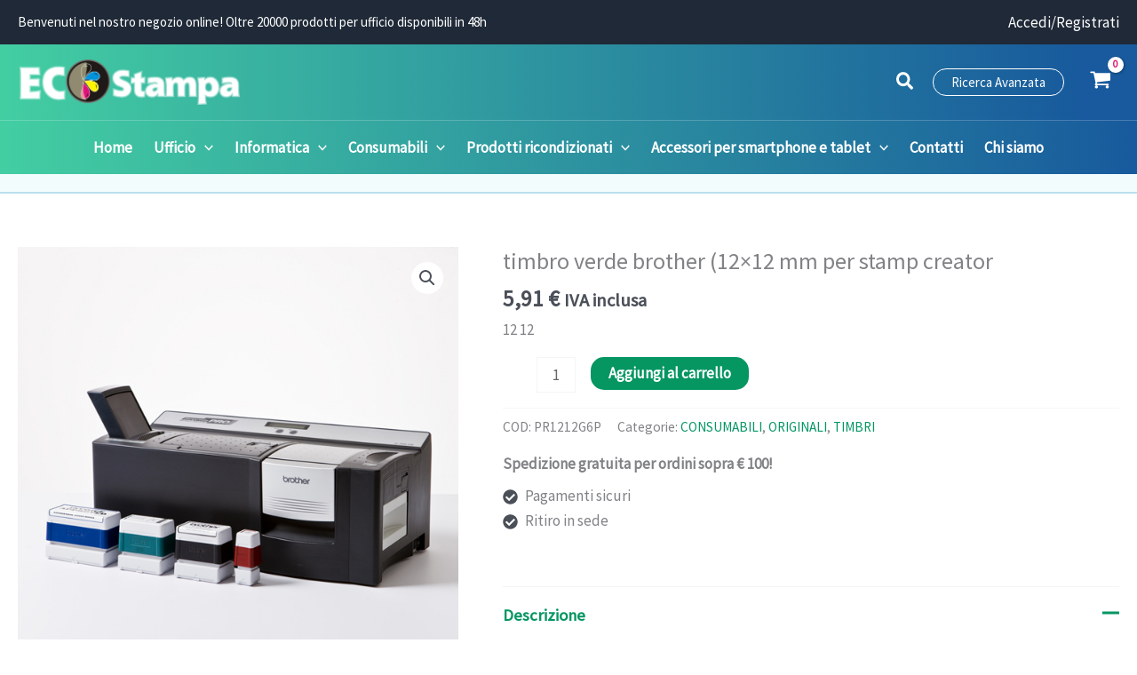

--- FILE ---
content_type: text/html; charset=UTF-8
request_url: https://shop.eco-stampa.com/prodotto/timbro-verde-brother-12x12-mm-per-stamp-creator/
body_size: 59216
content:
<!DOCTYPE html>
<html lang="it-IT">
<head>
<meta charset="UTF-8">
<meta name="viewport" content="width=device-width, initial-scale=1">
	<link rel="profile" href="https://gmpg.org/xfn/11"> 
	<meta name='robots' content='index, follow, max-image-preview:large, max-snippet:-1, max-video-preview:-1' />

<!-- Google Tag Manager for WordPress by gtm4wp.com -->
<script data-cfasync="false" data-pagespeed-no-defer>
	var gtm4wp_datalayer_name = "dataLayer";
	var dataLayer = dataLayer || [];
	const gtm4wp_use_sku_instead = false;
	const gtm4wp_currency = 'EUR';
	const gtm4wp_product_per_impression = 10;
	const gtm4wp_clear_ecommerce = false;
	const gtm4wp_datalayer_max_timeout = 2000;
</script>
<!-- End Google Tag Manager for WordPress by gtm4wp.com -->
	<!-- This site is optimized with the Yoast SEO plugin v26.5 - https://yoast.com/wordpress/plugins/seo/ -->
	<title>timbro verde brother (12x12 mm per stamp creator - EcoStampa Shop</title>
	<link rel="canonical" href="https://shop.eco-stampa.com/prodotto/timbro-verde-brother-12x12-mm-per-stamp-creator/" />
	<meta property="og:locale" content="it_IT" />
	<meta property="og:type" content="article" />
	<meta property="og:title" content="timbro verde brother (12x12 mm per stamp creator - EcoStampa Shop" />
	<meta property="og:description" content="12 12" />
	<meta property="og:url" content="https://shop.eco-stampa.com/prodotto/timbro-verde-brother-12x12-mm-per-stamp-creator/" />
	<meta property="og:site_name" content="EcoStampa Shop" />
	<meta property="article:publisher" content="https://www.facebook.com/agecostampa" />
	<meta property="article:modified_time" content="2025-12-17T04:24:44+00:00" />
	<meta property="og:image" content="https://shop.eco-stampa.com/wp-content/uploads/2022/11/BRO-PR1212G6P-1.jpg" />
	<meta property="og:image:width" content="600" />
	<meta property="og:image:height" content="600" />
	<meta property="og:image:type" content="image/jpeg" />
	<meta name="twitter:card" content="summary_large_image" />
	<script type="application/ld+json" class="yoast-schema-graph">{"@context":"https://schema.org","@graph":[{"@type":["WebPage","ItemPage"],"@id":"https://shop.eco-stampa.com/prodotto/timbro-verde-brother-12x12-mm-per-stamp-creator/","url":"https://shop.eco-stampa.com/prodotto/timbro-verde-brother-12x12-mm-per-stamp-creator/","name":"timbro verde brother (12x12 mm per stamp creator - EcoStampa Shop","isPartOf":{"@id":"https://shop.eco-stampa.com/#website"},"primaryImageOfPage":{"@id":"https://shop.eco-stampa.com/prodotto/timbro-verde-brother-12x12-mm-per-stamp-creator/#primaryimage"},"image":{"@id":"https://shop.eco-stampa.com/prodotto/timbro-verde-brother-12x12-mm-per-stamp-creator/#primaryimage"},"thumbnailUrl":"https://shop.eco-stampa.com/wp-content/uploads/2022/11/BRO-PR1212G6P-1.jpg","datePublished":"2022-11-20T19:00:30+00:00","dateModified":"2025-12-17T04:24:44+00:00","breadcrumb":{"@id":"https://shop.eco-stampa.com/prodotto/timbro-verde-brother-12x12-mm-per-stamp-creator/#breadcrumb"},"inLanguage":"it-IT","potentialAction":[{"@type":"ReadAction","target":["https://shop.eco-stampa.com/prodotto/timbro-verde-brother-12x12-mm-per-stamp-creator/"]}]},{"@type":"ImageObject","inLanguage":"it-IT","@id":"https://shop.eco-stampa.com/prodotto/timbro-verde-brother-12x12-mm-per-stamp-creator/#primaryimage","url":"https://shop.eco-stampa.com/wp-content/uploads/2022/11/BRO-PR1212G6P-1.jpg","contentUrl":"https://shop.eco-stampa.com/wp-content/uploads/2022/11/BRO-PR1212G6P-1.jpg","width":600,"height":600,"caption":"timbro verde brother (12x12 mm) per stamp creator"},{"@type":"BreadcrumbList","@id":"https://shop.eco-stampa.com/prodotto/timbro-verde-brother-12x12-mm-per-stamp-creator/#breadcrumb","itemListElement":[{"@type":"ListItem","position":1,"name":"Home","item":"https://shop.eco-stampa.com/"},{"@type":"ListItem","position":2,"name":"Shop","item":"https://shop.eco-stampa.com/negozio/"},{"@type":"ListItem","position":3,"name":"timbro verde brother (12&#215;12 mm per stamp creator"}]},{"@type":"WebSite","@id":"https://shop.eco-stampa.com/#website","url":"https://shop.eco-stampa.com/","name":"EcoStampa di Andrea Garuglieri","description":"Shop Online di prodotti per ufficio, cancelleria, arredamento, cartucce","publisher":{"@id":"https://shop.eco-stampa.com/#organization"},"alternateName":"EcoStampa Roma","potentialAction":[{"@type":"SearchAction","target":{"@type":"EntryPoint","urlTemplate":"https://shop.eco-stampa.com/?s={search_term_string}"},"query-input":{"@type":"PropertyValueSpecification","valueRequired":true,"valueName":"search_term_string"}}],"inLanguage":"it-IT"},{"@type":"Organization","@id":"https://shop.eco-stampa.com/#organization","name":"EcoStampa Roma","url":"https://shop.eco-stampa.com/","logo":{"@type":"ImageObject","inLanguage":"it-IT","@id":"https://shop.eco-stampa.com/#/schema/logo/image/","url":"https://shop.eco-stampa.com/wp-content/uploads/2022/09/ecostampa-logo.png","contentUrl":"https://shop.eco-stampa.com/wp-content/uploads/2022/09/ecostampa-logo.png","width":1200,"height":242,"caption":"EcoStampa Roma"},"image":{"@id":"https://shop.eco-stampa.com/#/schema/logo/image/"},"sameAs":["https://www.facebook.com/agecostampa","https://www.instagram.com/ecostampaag"]}]}</script>
	<!-- / Yoast SEO plugin. -->


<link rel='dns-prefetch' href='//fonts.googleapis.com' />
<link rel="alternate" type="application/rss+xml" title="EcoStampa Shop &raquo; Feed" href="https://shop.eco-stampa.com/feed/" />
<link rel="alternate" type="application/rss+xml" title="EcoStampa Shop &raquo; Feed dei commenti" href="https://shop.eco-stampa.com/comments/feed/" />
<link rel="alternate" title="oEmbed (JSON)" type="application/json+oembed" href="https://shop.eco-stampa.com/wp-json/oembed/1.0/embed?url=https%3A%2F%2Fshop.eco-stampa.com%2Fprodotto%2Ftimbro-verde-brother-12x12-mm-per-stamp-creator%2F" />
<link rel="alternate" title="oEmbed (XML)" type="text/xml+oembed" href="https://shop.eco-stampa.com/wp-json/oembed/1.0/embed?url=https%3A%2F%2Fshop.eco-stampa.com%2Fprodotto%2Ftimbro-verde-brother-12x12-mm-per-stamp-creator%2F&#038;format=xml" />
<style id='wp-img-auto-sizes-contain-inline-css'>
img:is([sizes=auto i],[sizes^="auto," i]){contain-intrinsic-size:3000px 1500px}
/*# sourceURL=wp-img-auto-sizes-contain-inline-css */
</style>
<link rel='stylesheet' id='astra-theme-css-css' href='https://shop.eco-stampa.com/wp-content/themes/astra/assets/css/minified/main.min.css?ver=4.11.17' media='all' />
<style id='astra-theme-css-inline-css'>
:root{--ast-post-nav-space:0;--ast-container-default-xlg-padding:3em;--ast-container-default-lg-padding:3em;--ast-container-default-slg-padding:2em;--ast-container-default-md-padding:3em;--ast-container-default-sm-padding:3em;--ast-container-default-xs-padding:2.4em;--ast-container-default-xxs-padding:1.8em;--ast-code-block-background:#EEEEEE;--ast-comment-inputs-background:#FAFAFA;--ast-normal-container-width:1410px;--ast-narrow-container-width:750px;--ast-blog-title-font-weight:normal;--ast-blog-meta-weight:inherit;--ast-global-color-primary:var(--ast-global-color-5);--ast-global-color-secondary:var(--ast-global-color-4);--ast-global-color-alternate-background:var(--ast-global-color-7);--ast-global-color-subtle-background:var(--ast-global-color-6);--ast-bg-style-guide:#F8FAFC;--ast-shadow-style-guide:0px 0px 4px 0 #00000057;--ast-global-dark-bg-style:#fff;--ast-global-dark-lfs:#fbfbfb;--ast-widget-bg-color:#fafafa;--ast-wc-container-head-bg-color:#fbfbfb;--ast-title-layout-bg:#eeeeee;--ast-search-border-color:#e7e7e7;--ast-lifter-hover-bg:#e6e6e6;--ast-gallery-block-color:#000;--srfm-color-input-label:var(--ast-global-color-2);}html{font-size:106.25%;}a{color:#059662;}a:hover,a:focus{color:#026943;}body,button,input,select,textarea,.ast-button,.ast-custom-button{font-family:'Source Sans Pro',sans-serif;font-weight:inherit;font-size:17px;font-size:1rem;line-height:var(--ast-body-line-height,1.7em);}blockquote{color:var(--ast-global-color-3);}h1,h2,h3,h4,h5,h6,.entry-content :where(h1,h2,h3,h4,h5,h6),.site-title,.site-title a{font-family:'Montserrat',sans-serif;font-weight:600;}.ast-site-identity .site-title a{color:var(--ast-global-color-2);}.site-title{font-size:35px;font-size:2.0588235294118rem;display:none;}header .custom-logo-link img{max-width:250px;width:250px;}.astra-logo-svg{width:250px;}.site-header .site-description{font-size:15px;font-size:0.88235294117647rem;display:none;}.entry-title{font-size:26px;font-size:1.5294117647059rem;}.archive .ast-article-post .ast-article-inner,.blog .ast-article-post .ast-article-inner,.archive .ast-article-post .ast-article-inner:hover,.blog .ast-article-post .ast-article-inner:hover{overflow:hidden;}h1,.entry-content :where(h1){font-size:48px;font-size:2.8235294117647rem;font-weight:600;font-family:'Montserrat',sans-serif;line-height:1.4em;}h2,.entry-content :where(h2){font-size:40px;font-size:2.3529411764706rem;font-weight:600;font-family:'Montserrat',sans-serif;line-height:1.3em;}h3,.entry-content :where(h3){font-size:32px;font-size:1.8823529411765rem;font-weight:600;font-family:'Montserrat',sans-serif;line-height:1.3em;}h4,.entry-content :where(h4){font-size:24px;font-size:1.4117647058824rem;line-height:1.2em;font-weight:600;font-family:'Montserrat',sans-serif;}h5,.entry-content :where(h5){font-size:20px;font-size:1.1764705882353rem;line-height:1.2em;font-weight:600;font-family:'Montserrat',sans-serif;}h6,.entry-content :where(h6){font-size:17px;font-size:1rem;line-height:1.25em;font-weight:600;font-family:'Montserrat',sans-serif;}::selection{background-color:#dd0e68;color:#ffffff;}body,h1,h2,h3,h4,h5,h6,.entry-title a,.entry-content :where(h1,h2,h3,h4,h5,h6){color:var(--ast-global-color-3);}.tagcloud a:hover,.tagcloud a:focus,.tagcloud a.current-item{color:#ffffff;border-color:#059662;background-color:#059662;}input:focus,input[type="text"]:focus,input[type="email"]:focus,input[type="url"]:focus,input[type="password"]:focus,input[type="reset"]:focus,input[type="search"]:focus,textarea:focus{border-color:#059662;}input[type="radio"]:checked,input[type=reset],input[type="checkbox"]:checked,input[type="checkbox"]:hover:checked,input[type="checkbox"]:focus:checked,input[type=range]::-webkit-slider-thumb{border-color:#059662;background-color:#059662;box-shadow:none;}.site-footer a:hover + .post-count,.site-footer a:focus + .post-count{background:#059662;border-color:#059662;}.single .nav-links .nav-previous,.single .nav-links .nav-next{color:#059662;}.entry-meta,.entry-meta *{line-height:1.45;color:#059662;}.entry-meta a:not(.ast-button):hover,.entry-meta a:not(.ast-button):hover *,.entry-meta a:not(.ast-button):focus,.entry-meta a:not(.ast-button):focus *,.page-links > .page-link,.page-links .page-link:hover,.post-navigation a:hover{color:#026943;}#cat option,.secondary .calendar_wrap thead a,.secondary .calendar_wrap thead a:visited{color:#059662;}.secondary .calendar_wrap #today,.ast-progress-val span{background:#059662;}.secondary a:hover + .post-count,.secondary a:focus + .post-count{background:#059662;border-color:#059662;}.calendar_wrap #today > a{color:#ffffff;}.page-links .page-link,.single .post-navigation a{color:#059662;}.ast-search-menu-icon .search-form button.search-submit{padding:0 4px;}.ast-search-menu-icon form.search-form{padding-right:0;}.ast-search-menu-icon.slide-search input.search-field{width:0;}.ast-header-search .ast-search-menu-icon.ast-dropdown-active .search-form,.ast-header-search .ast-search-menu-icon.ast-dropdown-active .search-field:focus{transition:all 0.2s;}.search-form input.search-field:focus{outline:none;}.ast-archive-title{color:#059662;}.widget-title,.widget .wp-block-heading{font-size:24px;font-size:1.4117647058824rem;color:#059662;}.single .ast-author-details .author-title{color:#026943;}.ast-single-post .entry-content a,.ast-comment-content a:not(.ast-comment-edit-reply-wrap a),.woocommerce-js .woocommerce-product-details__short-description a{text-decoration:underline;}.ast-single-post .wp-block-button .wp-block-button__link,.ast-single-post .entry-content .uagb-tab a,.ast-single-post .entry-content .uagb-ifb-cta a,.ast-single-post .entry-content .wp-block-uagb-buttons a,.ast-single-post .entry-content .uabb-module-content a,.ast-single-post .entry-content .uagb-post-grid a,.ast-single-post .entry-content .uagb-timeline a,.ast-single-post .entry-content .uagb-toc__wrap a,.ast-single-post .entry-content .uagb-taxomony-box a,.ast-single-post .entry-content .woocommerce a,.entry-content .wp-block-latest-posts > li > a,.ast-single-post .entry-content .wp-block-file__button,a.ast-post-filter-single,.ast-single-post .wp-block-buttons .wp-block-button.is-style-outline .wp-block-button__link,.ast-single-post .ast-comment-content .comment-reply-link,.ast-single-post .ast-comment-content .comment-edit-link,.entry-content [CLASS*="wc-block"] .wc-block-components-button,.entry-content [CLASS*="wc-block"] .wc-block-components-totals-coupon-link,.entry-content [CLASS*="wc-block"] .wc-block-components-product-name{text-decoration:none;}.ast-search-menu-icon.slide-search a:focus-visible:focus-visible,.astra-search-icon:focus-visible,#close:focus-visible,a:focus-visible,.ast-menu-toggle:focus-visible,.site .skip-link:focus-visible,.wp-block-loginout input:focus-visible,.wp-block-search.wp-block-search__button-inside .wp-block-search__inside-wrapper,.ast-header-navigation-arrow:focus-visible,.woocommerce .wc-proceed-to-checkout > .checkout-button:focus-visible,.woocommerce .woocommerce-MyAccount-navigation ul li a:focus-visible,.ast-orders-table__row .ast-orders-table__cell:focus-visible,.woocommerce .woocommerce-order-details .order-again > .button:focus-visible,.woocommerce .woocommerce-message a.button.wc-forward:focus-visible,.woocommerce #minus_qty:focus-visible,.woocommerce #plus_qty:focus-visible,a#ast-apply-coupon:focus-visible,.woocommerce .woocommerce-info a:focus-visible,.woocommerce .astra-shop-summary-wrap a:focus-visible,.woocommerce a.wc-forward:focus-visible,#ast-apply-coupon:focus-visible,.woocommerce-js .woocommerce-mini-cart-item a.remove:focus-visible,#close:focus-visible,.button.search-submit:focus-visible,#search_submit:focus,.normal-search:focus-visible,.ast-header-account-wrap:focus-visible,.woocommerce .ast-on-card-button.ast-quick-view-trigger:focus,.astra-cart-drawer-close:focus,.ast-single-variation:focus,.ast-woocommerce-product-gallery__image:focus,.ast-button:focus,.woocommerce-product-gallery--with-images [data-controls="prev"]:focus-visible,.woocommerce-product-gallery--with-images [data-controls="next"]:focus-visible{outline-style:dotted;outline-color:inherit;outline-width:thin;}input:focus,input[type="text"]:focus,input[type="email"]:focus,input[type="url"]:focus,input[type="password"]:focus,input[type="reset"]:focus,input[type="search"]:focus,input[type="number"]:focus,textarea:focus,.wp-block-search__input:focus,[data-section="section-header-mobile-trigger"] .ast-button-wrap .ast-mobile-menu-trigger-minimal:focus,.ast-mobile-popup-drawer.active .menu-toggle-close:focus,.woocommerce-ordering select.orderby:focus,#ast-scroll-top:focus,#coupon_code:focus,.woocommerce-page #comment:focus,.woocommerce #reviews #respond input#submit:focus,.woocommerce a.add_to_cart_button:focus,.woocommerce .button.single_add_to_cart_button:focus,.woocommerce .woocommerce-cart-form button:focus,.woocommerce .woocommerce-cart-form__cart-item .quantity .qty:focus,.woocommerce .woocommerce-billing-fields .woocommerce-billing-fields__field-wrapper .woocommerce-input-wrapper > .input-text:focus,.woocommerce #order_comments:focus,.woocommerce #place_order:focus,.woocommerce .woocommerce-address-fields .woocommerce-address-fields__field-wrapper .woocommerce-input-wrapper > .input-text:focus,.woocommerce .woocommerce-MyAccount-content form button:focus,.woocommerce .woocommerce-MyAccount-content .woocommerce-EditAccountForm .woocommerce-form-row .woocommerce-Input.input-text:focus,.woocommerce .ast-woocommerce-container .woocommerce-pagination ul.page-numbers li a:focus,body #content .woocommerce form .form-row .select2-container--default .select2-selection--single:focus,#ast-coupon-code:focus,.woocommerce.woocommerce-js .quantity input[type=number]:focus,.woocommerce-js .woocommerce-mini-cart-item .quantity input[type=number]:focus,.woocommerce p#ast-coupon-trigger:focus{border-style:dotted;border-color:inherit;border-width:thin;}input{outline:none;}.woocommerce-js input[type=text]:focus,.woocommerce-js input[type=email]:focus,.woocommerce-js textarea:focus,input[type=number]:focus,.comments-area textarea#comment:focus,.comments-area textarea#comment:active,.comments-area .ast-comment-formwrap input[type="text"]:focus,.comments-area .ast-comment-formwrap input[type="text"]:active{outline-style:unset;outline-color:inherit;outline-width:thin;}.site-logo-img img{ transition:all 0.2s linear;}body .ast-oembed-container *{position:absolute;top:0;width:100%;height:100%;left:0;}body .wp-block-embed-pocket-casts .ast-oembed-container *{position:unset;}.ast-single-post-featured-section + article {margin-top: 2em;}.site-content .ast-single-post-featured-section img {width: 100%;overflow: hidden;object-fit: cover;}.ast-separate-container .site-content .ast-single-post-featured-section + article {margin-top: -80px;z-index: 9;position: relative;border-radius: 4px;}@media (min-width: 922px) {.ast-no-sidebar .site-content .ast-article-image-container--wide {margin-left: -120px;margin-right: -120px;max-width: unset;width: unset;}.ast-left-sidebar .site-content .ast-article-image-container--wide,.ast-right-sidebar .site-content .ast-article-image-container--wide {margin-left: -10px;margin-right: -10px;}.site-content .ast-article-image-container--full {margin-left: calc( -50vw + 50%);margin-right: calc( -50vw + 50%);max-width: 100vw;width: 100vw;}.ast-left-sidebar .site-content .ast-article-image-container--full,.ast-right-sidebar .site-content .ast-article-image-container--full {margin-left: -10px;margin-right: -10px;max-width: inherit;width: auto;}}.site > .ast-single-related-posts-container {margin-top: 0;}@media (min-width: 922px) {.ast-desktop .ast-container--narrow {max-width: var(--ast-narrow-container-width);margin: 0 auto;}}@media (max-width:921.9px){#ast-desktop-header{display:none;}}@media (min-width:922px){#ast-mobile-header{display:none;}}.ast-site-header-cart .cart-container,.ast-edd-site-header-cart .ast-edd-cart-container {transition: all 0.2s linear;}.ast-site-header-cart .ast-woo-header-cart-info-wrap,.ast-edd-site-header-cart .ast-edd-header-cart-info-wrap {padding: 0 6px 0 2px;font-weight: 600;line-height: 2.7;display: inline-block;}.ast-site-header-cart i.astra-icon {font-size: 20px;font-size: 1.3em;font-style: normal;font-weight: normal;position: relative;padding: 0 2px;}.ast-site-header-cart i.astra-icon.no-cart-total:after,.ast-header-break-point.ast-header-custom-item-outside .ast-edd-header-cart-info-wrap,.ast-header-break-point.ast-header-custom-item-outside .ast-woo-header-cart-info-wrap {display: none;}.ast-site-header-cart.ast-menu-cart-fill i.astra-icon,.ast-edd-site-header-cart.ast-edd-menu-cart-fill span.astra-icon {font-size: 1.1em;}.astra-cart-drawer {position: fixed;display: block;visibility: hidden;overflow: auto;-webkit-overflow-scrolling: touch;z-index: 10000;background-color: var(--ast-global-color-primary,var(--ast-global-color-5));transform: translate3d(0,0,0);opacity: 0;will-change: transform;transition: 0.25s ease;}.woocommerce-mini-cart {position: relative;}.woocommerce-mini-cart::before {content: "";transition: .3s;}.woocommerce-mini-cart.ajax-mini-cart-qty-loading::before {position: absolute;top: 0;left: 0;right: 0;width: 100%;height: 100%;z-index: 5;background-color: var(--ast-global-color-primary,var(--ast-global-color-5));opacity: .5;}.astra-cart-drawer {width: 460px;height: 100%;left: 100%;top: 0px;opacity: 1;transform: translate3d(0%,0,0);}.astra-cart-drawer .astra-cart-drawer-header {position: absolute;width: 100%;text-align: left;text-transform: inherit;font-weight: 500;border-bottom: 1px solid var(--ast-border-color);padding: 1.34em;line-height: 1;z-index: 1;max-height: 3.5em;}.astra-cart-drawer .astra-cart-drawer-header .astra-cart-drawer-title {color: var(--ast-global-color-2);}.astra-cart-drawer .astra-cart-drawer-close .ast-close-svg {width: 22px;height: 22px;}.astra-cart-drawer .astra-cart-drawer-content,.astra-cart-drawer .astra-cart-drawer-content .widget_shopping_cart,.astra-cart-drawer .astra-cart-drawer-content .widget_shopping_cart_content {height: 100%;}.astra-cart-drawer .astra-cart-drawer-content {padding-top: 3.5em;}.astra-cart-drawer .ast-mini-cart-price-wrap .multiply-symbol{padding: 0 0.5em;}.astra-cart-drawer .astra-cart-drawer-content .woocommerce-mini-cart-item .ast-mini-cart-price-wrap {float: right;margin-top: 0.5em;max-width: 50%;}.astra-cart-drawer .astra-cart-drawer-content .woocommerce-mini-cart-item .variation {margin-top: 0.5em;margin-bottom: 0.5em;}.astra-cart-drawer .astra-cart-drawer-content .woocommerce-mini-cart-item .variation dt {font-weight: 500;}.astra-cart-drawer .astra-cart-drawer-content .widget_shopping_cart_content {display: flex;flex-direction: column;overflow: hidden;}.astra-cart-drawer .astra-cart-drawer-content .widget_shopping_cart_content ul li {min-height: 60px;}.woocommerce-js .astra-cart-drawer .astra-cart-drawer-content .woocommerce-mini-cart__total {display: flex;justify-content: space-between;padding: 0.7em 1.34em;margin-bottom: 0;}.woocommerce-js .astra-cart-drawer .astra-cart-drawer-content .woocommerce-mini-cart__total strong,.woocommerce-js .astra-cart-drawer .astra-cart-drawer-content .woocommerce-mini-cart__total .amount {width: 50%;}.astra-cart-drawer .astra-cart-drawer-content .woocommerce-mini-cart {padding: 1.3em;flex: 1;overflow: auto;}.astra-cart-drawer .astra-cart-drawer-content .woocommerce-mini-cart a.remove {width: 20px;height: 20px;line-height: 16px;}.astra-cart-drawer .astra-cart-drawer-content .woocommerce-mini-cart__total {padding: 1em 1.5em;margin: 0;text-align: center;}.astra-cart-drawer .astra-cart-drawer-content .woocommerce-mini-cart__buttons {padding: 1.34em;text-align: center;margin-bottom: 0;}.astra-cart-drawer .astra-cart-drawer-content .woocommerce-mini-cart__buttons .button.checkout {margin-right: 0;}.astra-cart-drawer .astra-cart-drawer-content .woocommerce-mini-cart__buttons a{width: 100%;}.woocommerce-js .astra-cart-drawer .astra-cart-drawer-content .woocommerce-mini-cart__buttons a:nth-last-child(1) {margin-bottom: 0;}.astra-cart-drawer .astra-cart-drawer-content .edd-cart-item {padding: .5em 2.6em .5em 1.5em;}.astra-cart-drawer .astra-cart-drawer-content .edd-cart-item .edd-remove-from-cart::after {width: 20px;height: 20px;line-height: 16px;}.astra-cart-drawer .astra-cart-drawer-content .edd-cart-number-of-items {padding: 1em 1.5em 1em 1.5em;margin-bottom: 0;text-align: center;}.astra-cart-drawer .astra-cart-drawer-content .edd_total {padding: .5em 1.5em;margin: 0;text-align: center;}.astra-cart-drawer .astra-cart-drawer-content .cart_item.edd_checkout {padding: 1em 1.5em 0;text-align: center;margin-top: 0;}.astra-cart-drawer .widget_shopping_cart_content > .woocommerce-mini-cart__empty-message {display: none;}.astra-cart-drawer .woocommerce-mini-cart__empty-message,.astra-cart-drawer .cart_item.empty {text-align: center;margin-top: 10px;}body.admin-bar .astra-cart-drawer {padding-top: 32px;}@media (max-width: 782px) {body.admin-bar .astra-cart-drawer {padding-top: 46px;}}.ast-mobile-cart-active body.ast-hfb-header {overflow: hidden;}.ast-mobile-cart-active .astra-mobile-cart-overlay {opacity: 1;cursor: pointer;visibility: visible;z-index: 999;}.ast-mini-cart-empty-wrap {display: flex;flex-wrap: wrap;height: 100%;align-items: flex-end;}.ast-mini-cart-empty-wrap > * {width: 100%;}.astra-cart-drawer-content .ast-mini-cart-empty {height: 100%;display: flex;flex-direction: column;justify-content: space-between;text-align: center;}.astra-cart-drawer-content .ast-mini-cart-empty .ast-mini-cart-message {display: flex;align-items: center;justify-content: center;height: 100%;padding: 1.34em;}@media (min-width: 546px) {.astra-cart-drawer .astra-cart-drawer-content.ast-large-view .woocommerce-mini-cart__buttons {display: flex;}.woocommerce-js .astra-cart-drawer .astra-cart-drawer-content.ast-large-view .woocommerce-mini-cart__buttons a,.woocommerce-js .astra-cart-drawer .astra-cart-drawer-content.ast-large-view .woocommerce-mini-cart__buttons a.checkout {margin-top: 0;margin-bottom: 0;}}.ast-site-header-cart .cart-container:focus-visible {display: inline-block;}.ast-site-header-cart i.astra-icon:after {content: attr(data-cart-total);position: absolute;font-family: 'Source Sans Pro',sans-serif;font-style: normal;top: -10px;right: -12px;font-weight: bold;box-shadow: 1px 1px 3px 0px rgba(0,0,0,0.3);font-size: 11px;padding-left: 0px;padding-right: 1px;line-height: 17px;letter-spacing: -.5px;height: 18px;min-width: 18px;border-radius: 99px;text-align: center;z-index: 3;}li.woocommerce-custom-menu-item .ast-site-header-cart i.astra-icon:after,li.edd-custom-menu-item .ast-edd-site-header-cart span.astra-icon:after {padding-left: 2px;}.astra-cart-drawer .astra-cart-drawer-close {position: absolute;top: 0.5em;right: 0;border: none;margin: 0;padding: .6em 1em .4em;color: var(--ast-global-color-2);background-color: transparent;}.astra-mobile-cart-overlay {background-color: rgba(0,0,0,0.4);position: fixed;top: 0;right: 0;bottom: 0;left: 0;visibility: hidden;opacity: 0;transition: opacity 0.2s ease-in-out;}.astra-cart-drawer .astra-cart-drawer-content .edd-cart-item .edd-remove-from-cart {right: 1.2em;}.ast-header-break-point.ast-woocommerce-cart-menu.ast-hfb-header .ast-cart-menu-wrap,.ast-header-break-point.ast-hfb-header .ast-cart-menu-wrap,.ast-header-break-point .ast-edd-site-header-cart-wrap .ast-edd-cart-menu-wrap {width: auto;height: 2em;font-size: 1.4em;line-height: 2;vertical-align: middle;text-align: right;}.woocommerce-js .astra-cart-drawer .astra-cart-drawer-content .woocommerce-mini-cart__buttons .button:not(.checkout):not(.ast-continue-shopping) {margin-right: 10px;}.woocommerce-js .astra-cart-drawer .astra-cart-drawer-content .woocommerce-mini-cart__buttons .button:not(.checkout):not(.ast-continue-shopping),.ast-site-header-cart .widget_shopping_cart .buttons .button:not(.checkout),.ast-site-header-cart .ast-site-header-cart-data .ast-mini-cart-empty .woocommerce-mini-cart__buttons a.button {background-color: transparent;border-style: solid;border-width: 1px;border-color: var(--ast-global-color-0);color: var(--ast-global-color-0);}.woocommerce-js .astra-cart-drawer .astra-cart-drawer-content .woocommerce-mini-cart__buttons .button:not(.checkout):not(.ast-continue-shopping):hover,.ast-site-header-cart .widget_shopping_cart .buttons .button:not(.checkout):hover {border-color: var(--ast-global-color-1);color: var(--ast-global-color-1);}.woocommerce-js .astra-cart-drawer .astra-cart-drawer-content .woocommerce-mini-cart__buttons a.checkout {margin-left: 0;margin-top: 10px;border-style: solid;border-width: 2px;border-color: var(--ast-global-color-0);}.woocommerce-js .astra-cart-drawer .astra-cart-drawer-content .woocommerce-mini-cart__buttons a.checkout:hover {border-color: var(--ast-global-color-1);}.woocommerce-js .astra-cart-drawer .astra-cart-drawer-content .woocommerce-mini-cart__total strong{padding-right: .5em;text-align: left;font-weight: 500;}.woocommerce-js .astra-cart-drawer .astra-cart-drawer-content .woocommerce-mini-cart__total .amount{text-align: right;}.astra-cart-drawer.active {transform: translate3d(-100%,0,0);visibility: visible;}.ast-site-header-cart.ast-menu-cart-outline .ast-cart-menu-wrap,.ast-site-header-cart.ast-menu-cart-fill .ast-cart-menu-wrap,.ast-edd-site-header-cart.ast-edd-menu-cart-outline .ast-edd-cart-menu-wrap,.ast-edd-site-header-cart.ast-edd-menu-cart-fill .ast-edd-cart-menu-wrap {line-height: 1.8;}@media (max-width:921px){.astra-cart-drawer.active{width:80%;}}@media (max-width:544px){.astra-cart-drawer.active{width:100%;}}@media( max-width: 420px ) {.single .nav-links .nav-previous,.single .nav-links .nav-next {width: 100%;text-align: center;}}.wp-block-buttons.aligncenter{justify-content:center;}@media (max-width:921px){.ast-theme-transparent-header #primary,.ast-theme-transparent-header #secondary{padding:0;}}@media (max-width:921px){.ast-plain-container.ast-no-sidebar #primary{padding:0;}}.ast-plain-container.ast-no-sidebar #primary{margin-top:0;margin-bottom:0;}@media (min-width:1200px){.ast-plain-container.ast-no-sidebar #primary{margin-top:60px;margin-bottom:60px;}}.wp-block-button.is-style-outline .wp-block-button__link{border-color:var(--ast-global-color-0);border-top-width:0px;border-right-width:0px;border-bottom-width:0px;border-left-width:0px;}div.wp-block-button.is-style-outline > .wp-block-button__link:not(.has-text-color),div.wp-block-button.wp-block-button__link.is-style-outline:not(.has-text-color){color:var(--ast-global-color-0);}.wp-block-button.is-style-outline .wp-block-button__link:hover,.wp-block-buttons .wp-block-button.is-style-outline .wp-block-button__link:focus,.wp-block-buttons .wp-block-button.is-style-outline > .wp-block-button__link:not(.has-text-color):hover,.wp-block-buttons .wp-block-button.wp-block-button__link.is-style-outline:not(.has-text-color):hover{color:#ffffff;background-color:var(--ast-global-color-1);border-color:var(--ast-global-color-1);}.post-page-numbers.current .page-link,.ast-pagination .page-numbers.current{color:#ffffff;border-color:#dd0e68;background-color:#dd0e68;}.wp-block-button.is-style-outline .wp-block-button__link{border-top-width:0px;border-right-width:0px;border-bottom-width:0px;border-left-width:0px;}.wp-block-button.is-style-outline .wp-block-button__link.wp-element-button,.ast-outline-button{border-color:var(--ast-global-color-0);font-family:inherit;font-weight:inherit;line-height:1em;border-top-left-radius:15px;border-top-right-radius:15px;border-bottom-right-radius:15px;border-bottom-left-radius:15px;}.wp-block-buttons .wp-block-button.is-style-outline > .wp-block-button__link:not(.has-text-color),.wp-block-buttons .wp-block-button.wp-block-button__link.is-style-outline:not(.has-text-color),.ast-outline-button{color:var(--ast-global-color-0);}.wp-block-button.is-style-outline .wp-block-button__link:hover,.wp-block-buttons .wp-block-button.is-style-outline .wp-block-button__link:focus,.wp-block-buttons .wp-block-button.is-style-outline > .wp-block-button__link:not(.has-text-color):hover,.wp-block-buttons .wp-block-button.wp-block-button__link.is-style-outline:not(.has-text-color):hover,.ast-outline-button:hover,.ast-outline-button:focus,.wp-block-uagb-buttons-child .uagb-buttons-repeater.ast-outline-button:hover,.wp-block-uagb-buttons-child .uagb-buttons-repeater.ast-outline-button:focus{color:#ffffff;background-color:var(--ast-global-color-1);border-color:var(--ast-global-color-1);}.wp-block-button .wp-block-button__link.wp-element-button.is-style-outline:not(.has-background),.wp-block-button.is-style-outline>.wp-block-button__link.wp-element-button:not(.has-background),.ast-outline-button{background-color:var(--ast-global-color-0);}.entry-content[data-ast-blocks-layout] > figure{margin-bottom:1em;}h1.widget-title{font-weight:600;}h2.widget-title{font-weight:600;}h3.widget-title{font-weight:600;}#page{display:flex;flex-direction:column;min-height:100vh;}.ast-404-layout-1 h1.page-title{color:var(--ast-global-color-2);}.single .post-navigation a{line-height:1em;height:inherit;}.error-404 .page-sub-title{font-size:1.5rem;font-weight:inherit;}.search .site-content .content-area .search-form{margin-bottom:0;}#page .site-content{flex-grow:1;}.widget{margin-bottom:1.25em;}#secondary li{line-height:1.5em;}#secondary .wp-block-group h2{margin-bottom:0.7em;}#secondary h2{font-size:1.7rem;}.ast-separate-container .ast-article-post,.ast-separate-container .ast-article-single,.ast-separate-container .comment-respond{padding:3em;}.ast-separate-container .ast-article-single .ast-article-single{padding:0;}.ast-article-single .wp-block-post-template-is-layout-grid{padding-left:0;}.ast-separate-container .comments-title,.ast-narrow-container .comments-title{padding:1.5em 2em;}.ast-page-builder-template .comment-form-textarea,.ast-comment-formwrap .ast-grid-common-col{padding:0;}.ast-comment-formwrap{padding:0;display:inline-flex;column-gap:20px;width:100%;margin-left:0;margin-right:0;}.comments-area textarea#comment:focus,.comments-area textarea#comment:active,.comments-area .ast-comment-formwrap input[type="text"]:focus,.comments-area .ast-comment-formwrap input[type="text"]:active {box-shadow:none;outline:none;}.archive.ast-page-builder-template .entry-header{margin-top:2em;}.ast-page-builder-template .ast-comment-formwrap{width:100%;}.entry-title{margin-bottom:0.5em;}.ast-archive-description p{font-size:inherit;font-weight:inherit;line-height:inherit;}.ast-separate-container .ast-comment-list li.depth-1,.hentry{margin-bottom:2em;}@media (min-width:921px){.ast-left-sidebar.ast-page-builder-template #secondary,.archive.ast-right-sidebar.ast-page-builder-template .site-main{padding-left:20px;padding-right:20px;}}@media (max-width:544px){.ast-comment-formwrap.ast-row{column-gap:10px;display:inline-block;}#ast-commentform .ast-grid-common-col{position:relative;width:100%;}}@media (min-width:1201px){.ast-separate-container .ast-article-post,.ast-separate-container .ast-article-single,.ast-separate-container .ast-author-box,.ast-separate-container .ast-404-layout-1,.ast-separate-container .no-results{padding:3em;}}@media (max-width:921px){.ast-left-sidebar #content > .ast-container{display:flex;flex-direction:column-reverse;width:100%;}}@media (min-width:922px){.ast-separate-container.ast-right-sidebar #primary,.ast-separate-container.ast-left-sidebar #primary{border:0;}.search-no-results.ast-separate-container #primary{margin-bottom:4em;}}.wp-block-button .wp-block-button__link{color:var(--ast-global-color-5);}.wp-block-button .wp-block-button__link:hover,.wp-block-button .wp-block-button__link:focus{color:#ffffff;background-color:var(--ast-global-color-1);border-color:var(--ast-global-color-1);}.wp-block-button .wp-block-button__link,.wp-block-search .wp-block-search__button,body .wp-block-file .wp-block-file__button{border-style:solid;border-top-width:0px;border-right-width:0px;border-left-width:0px;border-bottom-width:0px;border-color:var(--ast-global-color-0);background-color:var(--ast-global-color-0);color:var(--ast-global-color-5);font-family:inherit;font-weight:inherit;line-height:1em;border-top-left-radius:15px;border-top-right-radius:15px;border-bottom-right-radius:15px;border-bottom-left-radius:15px;padding-top:10px;padding-right:20px;padding-bottom:10px;padding-left:20px;}.menu-toggle,button,.ast-button,.ast-custom-button,.button,input#submit,input[type="button"],input[type="submit"],input[type="reset"],form[CLASS*="wp-block-search__"].wp-block-search .wp-block-search__inside-wrapper .wp-block-search__button,body .wp-block-file .wp-block-file__button,.search .search-submit{border-style:solid;border-top-width:0px;border-right-width:0px;border-left-width:0px;border-bottom-width:0px;color:var(--ast-global-color-5);border-color:var(--ast-global-color-0);background-color:var(--ast-global-color-0);padding-top:10px;padding-right:20px;padding-bottom:10px;padding-left:20px;font-family:inherit;font-weight:inherit;line-height:1em;border-top-left-radius:15px;border-top-right-radius:15px;border-bottom-right-radius:15px;border-bottom-left-radius:15px;}button:focus,.menu-toggle:hover,button:hover,.ast-button:hover,.ast-custom-button:hover .button:hover,.ast-custom-button:hover ,input[type=reset]:hover,input[type=reset]:focus,input#submit:hover,input#submit:focus,input[type="button"]:hover,input[type="button"]:focus,input[type="submit"]:hover,input[type="submit"]:focus,form[CLASS*="wp-block-search__"].wp-block-search .wp-block-search__inside-wrapper .wp-block-search__button:hover,form[CLASS*="wp-block-search__"].wp-block-search .wp-block-search__inside-wrapper .wp-block-search__button:focus,body .wp-block-file .wp-block-file__button:hover,body .wp-block-file .wp-block-file__button:focus{color:#ffffff;background-color:var(--ast-global-color-1);border-color:var(--ast-global-color-1);}form[CLASS*="wp-block-search__"].wp-block-search .wp-block-search__inside-wrapper .wp-block-search__button.has-icon{padding-top:calc(10px - 3px);padding-right:calc(20px - 3px);padding-bottom:calc(10px - 3px);padding-left:calc(20px - 3px);}@media (max-width:921px){.ast-mobile-header-stack .main-header-bar .ast-search-menu-icon{display:inline-block;}.ast-header-break-point.ast-header-custom-item-outside .ast-mobile-header-stack .main-header-bar .ast-search-icon{margin:0;}.ast-comment-avatar-wrap img{max-width:2.5em;}.ast-comment-meta{padding:0 1.8888em 1.3333em;}.ast-separate-container .ast-comment-list li.depth-1{padding:1.5em 2.14em;}.ast-separate-container .comment-respond{padding:2em 2.14em;}}@media (min-width:544px){.ast-container{max-width:100%;}}@media (max-width:544px){.ast-separate-container .ast-article-post,.ast-separate-container .ast-article-single,.ast-separate-container .comments-title,.ast-separate-container .ast-archive-description{padding:1.5em 1em;}.ast-separate-container #content .ast-container{padding-left:0.54em;padding-right:0.54em;}.ast-separate-container .ast-comment-list .bypostauthor{padding:.5em;}.ast-search-menu-icon.ast-dropdown-active .search-field{width:170px;}}@media (max-width:921px){.ast-header-break-point .ast-search-menu-icon.slide-search .search-form{right:0;}.ast-header-break-point .ast-mobile-header-stack .ast-search-menu-icon.slide-search .search-form{right:-1em;}} #ast-mobile-header .ast-site-header-cart-li a{pointer-events:none;}.ast-separate-container{background-color:var(--ast-global-color-4);}@media (max-width:921px){.widget-title{font-size:24px;font-size:1.4117647058824rem;}body,button,input,select,textarea,.ast-button,.ast-custom-button{font-size:17px;font-size:1rem;}#secondary,#secondary button,#secondary input,#secondary select,#secondary textarea{font-size:17px;font-size:1rem;}.site-title{display:none;}.site-header .site-description{display:none;}h1,.entry-content :where(h1){font-size:36px;}h2,.entry-content :where(h2){font-size:30px;}h3,.entry-content :where(h3){font-size:25px;}h4,.entry-content :where(h4){font-size:20px;font-size:1.1764705882353rem;}h5,.entry-content :where(h5){font-size:17px;font-size:1rem;}h6,.entry-content :where(h6){font-size:15px;font-size:0.88235294117647rem;}}@media (max-width:544px){.widget-title{font-size:24px;font-size:1.4117647058824rem;}body,button,input,select,textarea,.ast-button,.ast-custom-button{font-size:17px;font-size:1rem;}#secondary,#secondary button,#secondary input,#secondary select,#secondary textarea{font-size:17px;font-size:1rem;}.site-title{display:none;}.site-header .site-description{display:none;}h1,.entry-content :where(h1){font-size:32px;}h2,.entry-content :where(h2){font-size:26px;}h3,.entry-content :where(h3){font-size:22px;}h4,.entry-content :where(h4){font-size:18px;font-size:1.0588235294118rem;}h5,.entry-content :where(h5){font-size:15px;font-size:0.88235294117647rem;}h6,.entry-content :where(h6){font-size:13px;font-size:0.76470588235294rem;}header .custom-logo-link img,.ast-header-break-point .site-branding img,.ast-header-break-point .custom-logo-link img{max-width:160px;width:160px;}.astra-logo-svg{width:160px;}.ast-header-break-point .site-logo-img .custom-mobile-logo-link img{max-width:160px;}}@media (max-width:544px){html{font-size:106.25%;}}@media (min-width:922px){.ast-container{max-width:1450px;}}@media (min-width:922px){.site-content .ast-container{display:flex;}}@media (max-width:921px){.site-content .ast-container{flex-direction:column;}}@media (min-width:922px){.main-header-menu .sub-menu .menu-item.ast-left-align-sub-menu:hover > .sub-menu,.main-header-menu .sub-menu .menu-item.ast-left-align-sub-menu.focus > .sub-menu{margin-left:-0px;}}.site .comments-area{padding-bottom:3em;}.footer-widget-area[data-section^="section-fb-html-"] .ast-builder-html-element{text-align:center;}.wp-block-file {display: flex;align-items: center;flex-wrap: wrap;justify-content: space-between;}.wp-block-pullquote {border: none;}.wp-block-pullquote blockquote::before {content: "\201D";font-family: "Helvetica",sans-serif;display: flex;transform: rotate( 180deg );font-size: 6rem;font-style: normal;line-height: 1;font-weight: bold;align-items: center;justify-content: center;}.has-text-align-right > blockquote::before {justify-content: flex-start;}.has-text-align-left > blockquote::before {justify-content: flex-end;}figure.wp-block-pullquote.is-style-solid-color blockquote {max-width: 100%;text-align: inherit;}:root {--wp--custom--ast-default-block-top-padding: 3em;--wp--custom--ast-default-block-right-padding: 3em;--wp--custom--ast-default-block-bottom-padding: 3em;--wp--custom--ast-default-block-left-padding: 3em;--wp--custom--ast-container-width: 1410px;--wp--custom--ast-content-width-size: 1410px;--wp--custom--ast-wide-width-size: calc(1410px + var(--wp--custom--ast-default-block-left-padding) + var(--wp--custom--ast-default-block-right-padding));}.ast-narrow-container {--wp--custom--ast-content-width-size: 750px;--wp--custom--ast-wide-width-size: 750px;}@media(max-width: 921px) {:root {--wp--custom--ast-default-block-top-padding: 3em;--wp--custom--ast-default-block-right-padding: 2em;--wp--custom--ast-default-block-bottom-padding: 3em;--wp--custom--ast-default-block-left-padding: 2em;}}@media(max-width: 544px) {:root {--wp--custom--ast-default-block-top-padding: 3em;--wp--custom--ast-default-block-right-padding: 1.5em;--wp--custom--ast-default-block-bottom-padding: 3em;--wp--custom--ast-default-block-left-padding: 1.5em;}}.entry-content > .wp-block-group,.entry-content > .wp-block-cover,.entry-content > .wp-block-columns {padding-top: var(--wp--custom--ast-default-block-top-padding);padding-right: var(--wp--custom--ast-default-block-right-padding);padding-bottom: var(--wp--custom--ast-default-block-bottom-padding);padding-left: var(--wp--custom--ast-default-block-left-padding);}.ast-plain-container.ast-no-sidebar .entry-content > .alignfull,.ast-page-builder-template .ast-no-sidebar .entry-content > .alignfull {margin-left: calc( -50vw + 50%);margin-right: calc( -50vw + 50%);max-width: 100vw;width: 100vw;}.ast-plain-container.ast-no-sidebar .entry-content .alignfull .alignfull,.ast-page-builder-template.ast-no-sidebar .entry-content .alignfull .alignfull,.ast-plain-container.ast-no-sidebar .entry-content .alignfull .alignwide,.ast-page-builder-template.ast-no-sidebar .entry-content .alignfull .alignwide,.ast-plain-container.ast-no-sidebar .entry-content .alignwide .alignfull,.ast-page-builder-template.ast-no-sidebar .entry-content .alignwide .alignfull,.ast-plain-container.ast-no-sidebar .entry-content .alignwide .alignwide,.ast-page-builder-template.ast-no-sidebar .entry-content .alignwide .alignwide,.ast-plain-container.ast-no-sidebar .entry-content .wp-block-column .alignfull,.ast-page-builder-template.ast-no-sidebar .entry-content .wp-block-column .alignfull,.ast-plain-container.ast-no-sidebar .entry-content .wp-block-column .alignwide,.ast-page-builder-template.ast-no-sidebar .entry-content .wp-block-column .alignwide {margin-left: auto;margin-right: auto;width: 100%;}[data-ast-blocks-layout] .wp-block-separator:not(.is-style-dots) {height: 0;}[data-ast-blocks-layout] .wp-block-separator {margin: 20px auto;}[data-ast-blocks-layout] .wp-block-separator:not(.is-style-wide):not(.is-style-dots) {max-width: 100px;}[data-ast-blocks-layout] .wp-block-separator.has-background {padding: 0;}.entry-content[data-ast-blocks-layout] > * {max-width: var(--wp--custom--ast-content-width-size);margin-left: auto;margin-right: auto;}.entry-content[data-ast-blocks-layout] > .alignwide {max-width: var(--wp--custom--ast-wide-width-size);}.entry-content[data-ast-blocks-layout] .alignfull {max-width: none;}.entry-content .wp-block-columns {margin-bottom: 0;}blockquote {margin: 1.5em;border-color: rgba(0,0,0,0.05);}.wp-block-quote:not(.has-text-align-right):not(.has-text-align-center) {border-left: 5px solid rgba(0,0,0,0.05);}.has-text-align-right > blockquote,blockquote.has-text-align-right {border-right: 5px solid rgba(0,0,0,0.05);}.has-text-align-left > blockquote,blockquote.has-text-align-left {border-left: 5px solid rgba(0,0,0,0.05);}.wp-block-site-tagline,.wp-block-latest-posts .read-more {margin-top: 15px;}.wp-block-loginout p label {display: block;}.wp-block-loginout p:not(.login-remember):not(.login-submit) input {width: 100%;}.wp-block-loginout input:focus {border-color: transparent;}.wp-block-loginout input:focus {outline: thin dotted;}.entry-content .wp-block-media-text .wp-block-media-text__content {padding: 0 0 0 8%;}.entry-content .wp-block-media-text.has-media-on-the-right .wp-block-media-text__content {padding: 0 8% 0 0;}.entry-content .wp-block-media-text.has-background .wp-block-media-text__content {padding: 8%;}.entry-content .wp-block-cover:not([class*="background-color"]):not(.has-text-color.has-link-color) .wp-block-cover__inner-container,.entry-content .wp-block-cover:not([class*="background-color"]) .wp-block-cover-image-text,.entry-content .wp-block-cover:not([class*="background-color"]) .wp-block-cover-text,.entry-content .wp-block-cover-image:not([class*="background-color"]) .wp-block-cover__inner-container,.entry-content .wp-block-cover-image:not([class*="background-color"]) .wp-block-cover-image-text,.entry-content .wp-block-cover-image:not([class*="background-color"]) .wp-block-cover-text {color: var(--ast-global-color-primary,var(--ast-global-color-5));}.wp-block-loginout .login-remember input {width: 1.1rem;height: 1.1rem;margin: 0 5px 4px 0;vertical-align: middle;}.wp-block-latest-posts > li > *:first-child,.wp-block-latest-posts:not(.is-grid) > li:first-child {margin-top: 0;}.entry-content > .wp-block-buttons,.entry-content > .wp-block-uagb-buttons {margin-bottom: 1.5em;}.wp-block-search__inside-wrapper .wp-block-search__input {padding: 0 10px;color: var(--ast-global-color-3);background: var(--ast-global-color-primary,var(--ast-global-color-5));border-color: var(--ast-border-color);}.wp-block-latest-posts .read-more {margin-bottom: 1.5em;}.wp-block-search__no-button .wp-block-search__inside-wrapper .wp-block-search__input {padding-top: 5px;padding-bottom: 5px;}.wp-block-latest-posts .wp-block-latest-posts__post-date,.wp-block-latest-posts .wp-block-latest-posts__post-author {font-size: 1rem;}.wp-block-latest-posts > li > *,.wp-block-latest-posts:not(.is-grid) > li {margin-top: 12px;margin-bottom: 12px;}.ast-page-builder-template .entry-content[data-ast-blocks-layout] > .alignwide:where(:not(.uagb-is-root-container):not(.spectra-is-root-container)) > * {max-width: var(--wp--custom--ast-wide-width-size);}.ast-page-builder-template .entry-content[data-ast-blocks-layout] > .inherit-container-width > *,.ast-page-builder-template .entry-content[data-ast-blocks-layout] > *:not(.wp-block-group):where(:not(.uagb-is-root-container):not(.spectra-is-root-container)) > *,.entry-content[data-ast-blocks-layout] > .wp-block-cover .wp-block-cover__inner-container {max-width: var(--wp--custom--ast-content-width-size) ;margin-left: auto;margin-right: auto;}.ast-page-builder-template .entry-content[data-ast-blocks-layout] > *,.ast-page-builder-template .entry-content[data-ast-blocks-layout] > .alignfull:where(:not(.wp-block-group):not(.uagb-is-root-container):not(.spectra-is-root-container)) > * {max-width: none;}.entry-content[data-ast-blocks-layout] .wp-block-cover:not(.alignleft):not(.alignright) {width: auto;}@media(max-width: 1200px) {.ast-separate-container .entry-content > .alignfull,.ast-separate-container .entry-content[data-ast-blocks-layout] > .alignwide,.ast-plain-container .entry-content[data-ast-blocks-layout] > .alignwide,.ast-plain-container .entry-content .alignfull {margin-left: calc(-1 * min(var(--ast-container-default-xlg-padding),20px)) ;margin-right: calc(-1 * min(var(--ast-container-default-xlg-padding),20px));}}@media(min-width: 1201px) {.ast-separate-container .entry-content > .alignfull {margin-left: calc(-1 * var(--ast-container-default-xlg-padding) );margin-right: calc(-1 * var(--ast-container-default-xlg-padding) );}.ast-separate-container .entry-content[data-ast-blocks-layout] > .alignwide,.ast-plain-container .entry-content[data-ast-blocks-layout] > .alignwide {margin-left: calc(-1 * var(--wp--custom--ast-default-block-left-padding) );margin-right: calc(-1 * var(--wp--custom--ast-default-block-right-padding) );}}@media(min-width: 921px) {.ast-separate-container .entry-content .wp-block-group.alignwide:not(.inherit-container-width) > :where(:not(.alignleft):not(.alignright)),.ast-plain-container .entry-content .wp-block-group.alignwide:not(.inherit-container-width) > :where(:not(.alignleft):not(.alignright)) {max-width: calc( var(--wp--custom--ast-content-width-size) + 80px );}.ast-plain-container.ast-right-sidebar .entry-content[data-ast-blocks-layout] .alignfull,.ast-plain-container.ast-left-sidebar .entry-content[data-ast-blocks-layout] .alignfull {margin-left: -60px;margin-right: -60px;}}@media(min-width: 544px) {.entry-content > .alignleft {margin-right: 20px;}.entry-content > .alignright {margin-left: 20px;}}@media (max-width:544px){.wp-block-columns .wp-block-column:not(:last-child){margin-bottom:20px;}.wp-block-latest-posts{margin:0;}}@media( max-width: 600px ) {.entry-content .wp-block-media-text .wp-block-media-text__content,.entry-content .wp-block-media-text.has-media-on-the-right .wp-block-media-text__content {padding: 8% 0 0;}.entry-content .wp-block-media-text.has-background .wp-block-media-text__content {padding: 8%;}}.ast-narrow-container .site-content .wp-block-uagb-image--align-full .wp-block-uagb-image__figure {max-width: 100%;margin-left: auto;margin-right: auto;}:root .has-ast-global-color-0-color{color:var(--ast-global-color-0);}:root .has-ast-global-color-0-background-color{background-color:var(--ast-global-color-0);}:root .wp-block-button .has-ast-global-color-0-color{color:var(--ast-global-color-0);}:root .wp-block-button .has-ast-global-color-0-background-color{background-color:var(--ast-global-color-0);}:root .has-ast-global-color-1-color{color:var(--ast-global-color-1);}:root .has-ast-global-color-1-background-color{background-color:var(--ast-global-color-1);}:root .wp-block-button .has-ast-global-color-1-color{color:var(--ast-global-color-1);}:root .wp-block-button .has-ast-global-color-1-background-color{background-color:var(--ast-global-color-1);}:root .has-ast-global-color-2-color{color:var(--ast-global-color-2);}:root .has-ast-global-color-2-background-color{background-color:var(--ast-global-color-2);}:root .wp-block-button .has-ast-global-color-2-color{color:var(--ast-global-color-2);}:root .wp-block-button .has-ast-global-color-2-background-color{background-color:var(--ast-global-color-2);}:root .has-ast-global-color-3-color{color:var(--ast-global-color-3);}:root .has-ast-global-color-3-background-color{background-color:var(--ast-global-color-3);}:root .wp-block-button .has-ast-global-color-3-color{color:var(--ast-global-color-3);}:root .wp-block-button .has-ast-global-color-3-background-color{background-color:var(--ast-global-color-3);}:root .has-ast-global-color-4-color{color:var(--ast-global-color-4);}:root .has-ast-global-color-4-background-color{background-color:var(--ast-global-color-4);}:root .wp-block-button .has-ast-global-color-4-color{color:var(--ast-global-color-4);}:root .wp-block-button .has-ast-global-color-4-background-color{background-color:var(--ast-global-color-4);}:root .has-ast-global-color-5-color{color:var(--ast-global-color-5);}:root .has-ast-global-color-5-background-color{background-color:var(--ast-global-color-5);}:root .wp-block-button .has-ast-global-color-5-color{color:var(--ast-global-color-5);}:root .wp-block-button .has-ast-global-color-5-background-color{background-color:var(--ast-global-color-5);}:root .has-ast-global-color-6-color{color:var(--ast-global-color-6);}:root .has-ast-global-color-6-background-color{background-color:var(--ast-global-color-6);}:root .wp-block-button .has-ast-global-color-6-color{color:var(--ast-global-color-6);}:root .wp-block-button .has-ast-global-color-6-background-color{background-color:var(--ast-global-color-6);}:root .has-ast-global-color-7-color{color:var(--ast-global-color-7);}:root .has-ast-global-color-7-background-color{background-color:var(--ast-global-color-7);}:root .wp-block-button .has-ast-global-color-7-color{color:var(--ast-global-color-7);}:root .wp-block-button .has-ast-global-color-7-background-color{background-color:var(--ast-global-color-7);}:root .has-ast-global-color-8-color{color:var(--ast-global-color-8);}:root .has-ast-global-color-8-background-color{background-color:var(--ast-global-color-8);}:root .wp-block-button .has-ast-global-color-8-color{color:var(--ast-global-color-8);}:root .wp-block-button .has-ast-global-color-8-background-color{background-color:var(--ast-global-color-8);}:root{--ast-global-color-0:#059662;--ast-global-color-1:#026943;--ast-global-color-2:#1f2937;--ast-global-color-3:#4B4F58;--ast-global-color-4:#F5F5F5;--ast-global-color-5:#FFFFFF;--ast-global-color-6:#dd0e68;--ast-global-color-7:#b20e55;--ast-global-color-8:#185a9d;}:root {--ast-border-color : var(--ast-global-color-4);}.ast-breadcrumbs .trail-browse,.ast-breadcrumbs .trail-items,.ast-breadcrumbs .trail-items li{display:inline-block;margin:0;padding:0;border:none;background:inherit;text-indent:0;text-decoration:none;}.ast-breadcrumbs .trail-browse{font-size:inherit;font-style:inherit;font-weight:inherit;color:inherit;}.ast-breadcrumbs .trail-items{list-style:none;}.trail-items li::after{padding:0 0.3em;content:"\00bb";}.trail-items li:last-of-type::after{display:none;}h1,h2,h3,h4,h5,h6,.entry-content :where(h1,h2,h3,h4,h5,h6){color:#059662;}.entry-title a{color:#059662;}@media (max-width:921px){.ast-builder-grid-row-container.ast-builder-grid-row-tablet-3-firstrow .ast-builder-grid-row > *:first-child,.ast-builder-grid-row-container.ast-builder-grid-row-tablet-3-lastrow .ast-builder-grid-row > *:last-child{grid-column:1 / -1;}}@media (max-width:544px){.ast-builder-grid-row-container.ast-builder-grid-row-mobile-3-firstrow .ast-builder-grid-row > *:first-child,.ast-builder-grid-row-container.ast-builder-grid-row-mobile-3-lastrow .ast-builder-grid-row > *:last-child{grid-column:1 / -1;}}.ast-builder-layout-element[data-section="title_tagline"]{display:flex;}@media (max-width:921px){.ast-header-break-point .ast-builder-layout-element[data-section="title_tagline"]{display:flex;}}@media (max-width:544px){.ast-header-break-point .ast-builder-layout-element[data-section="title_tagline"]{display:flex;}}[data-section*="section-hb-button-"] .menu-link{display:none;}.ast-header-button-1 .ast-custom-button{color:var(--ast-global-color-5);background:rgba(0,0,0,0);border-color:var(--ast-global-color-5);border-top-width:1px;border-bottom-width:1px;border-left-width:1px;border-right-width:1px;}.ast-header-button-1 .ast-custom-button:hover{background:var(--ast-global-color-6);border-color:var(--ast-global-color-6);}.ast-header-button-1[data-section*="section-hb-button-"] .ast-builder-button-wrap .ast-custom-button{padding-top:7px;padding-bottom:7px;padding-left:20px;padding-right:20px;}.ast-header-button-1[data-section="section-hb-button-1"]{display:flex;}@media (max-width:921px){.ast-header-break-point .ast-header-button-1[data-section="section-hb-button-1"]{display:flex;}}@media (max-width:544px){.ast-header-break-point .ast-header-button-1[data-section="section-hb-button-1"]{display:flex;}}.ast-builder-menu-1{font-family:inherit;font-weight:700;text-transform:none;}.ast-builder-menu-1 .menu-item > .menu-link{color:var(--ast-global-color-5);padding-left:12px;padding-right:12px;}.ast-builder-menu-1 .menu-item > .ast-menu-toggle{color:var(--ast-global-color-5);}.ast-builder-menu-1 .menu-item:hover > .menu-link,.ast-builder-menu-1 .inline-on-mobile .menu-item:hover > .ast-menu-toggle{background:var(--ast-global-color-0);}.ast-builder-menu-1 .sub-menu,.ast-builder-menu-1 .inline-on-mobile .sub-menu{border-top-width:0px;border-bottom-width:0px;border-right-width:0px;border-left-width:0px;border-color:#dd0e68;border-style:solid;}.ast-builder-menu-1 .sub-menu .sub-menu{top:0px;}.ast-builder-menu-1 .main-header-menu > .menu-item > .sub-menu,.ast-builder-menu-1 .main-header-menu > .menu-item > .astra-full-megamenu-wrapper{margin-top:0px;}.ast-desktop .ast-builder-menu-1 .main-header-menu > .menu-item > .sub-menu:before,.ast-desktop .ast-builder-menu-1 .main-header-menu > .menu-item > .astra-full-megamenu-wrapper:before{height:calc( 0px + 0px + 5px );}.ast-builder-menu-1 .menu-item.menu-item-has-children > .ast-menu-toggle{right:calc( 12px - 0.907em );}.ast-desktop .ast-builder-menu-1 .menu-item .sub-menu .menu-link{border-style:none;}@media (max-width:921px){.ast-header-break-point .ast-builder-menu-1 .menu-item.menu-item-has-children > .ast-menu-toggle{top:0;}.ast-builder-menu-1 .inline-on-mobile .menu-item.menu-item-has-children > .ast-menu-toggle{right:-15px;}.ast-builder-menu-1 .menu-item-has-children > .menu-link:after{content:unset;}.ast-builder-menu-1 .main-header-menu > .menu-item > .sub-menu,.ast-builder-menu-1 .main-header-menu > .menu-item > .astra-full-megamenu-wrapper{margin-top:0;}}@media (max-width:544px){.ast-header-break-point .ast-builder-menu-1 .menu-item.menu-item-has-children > .ast-menu-toggle{top:0;}.ast-builder-menu-1 .main-header-menu > .menu-item > .sub-menu,.ast-builder-menu-1 .main-header-menu > .menu-item > .astra-full-megamenu-wrapper{margin-top:0;}}.ast-builder-menu-1{display:flex;}@media (max-width:921px){.ast-header-break-point .ast-builder-menu-1{display:flex;}}@media (max-width:544px){.ast-header-break-point .ast-builder-menu-1{display:flex;}}.ast-builder-html-element img.alignnone{display:inline-block;}.ast-builder-html-element p:first-child{margin-top:0;}.ast-builder-html-element p:last-child{margin-bottom:0;}.ast-header-break-point .main-header-bar .ast-builder-html-element{line-height:1.85714285714286;}.ast-header-html-1 .ast-builder-html-element{color:var(--ast-global-color-5);font-size:15px;font-size:0.88235294117647rem;}.ast-header-html-1{font-size:15px;font-size:0.88235294117647rem;}.ast-header-html-1{display:flex;}@media (max-width:921px){.ast-header-break-point .ast-header-html-1{display:flex;}}@media (max-width:544px){.ast-header-break-point .ast-header-html-1{display:flex;}}.main-header-bar .main-header-bar-navigation .ast-search-icon {display: block;z-index: 4;position: relative;}.ast-search-icon .ast-icon {z-index: 4;}.ast-search-icon {z-index: 4;position: relative;line-height: normal;}.main-header-bar .ast-search-menu-icon .search-form {background-color: #ffffff;}.ast-search-menu-icon.ast-dropdown-active.slide-search .search-form {visibility: visible;opacity: 1;}.ast-search-menu-icon .search-form {border: 1px solid var(--ast-search-border-color);line-height: normal;padding: 0 3em 0 0;border-radius: 2px;display: inline-block;-webkit-backface-visibility: hidden;backface-visibility: hidden;position: relative;color: inherit;background-color: #fff;}.ast-search-menu-icon .astra-search-icon {-js-display: flex;display: flex;line-height: normal;}.ast-search-menu-icon .astra-search-icon:focus {outline: none;}.ast-search-menu-icon .search-field {border: none;background-color: transparent;transition: all .3s;border-radius: inherit;color: inherit;font-size: inherit;width: 0;color: #757575;}.ast-search-menu-icon .search-submit {display: none;background: none;border: none;font-size: 1.3em;color: #757575;}.ast-search-menu-icon.ast-dropdown-active {visibility: visible;opacity: 1;position: relative;}.ast-search-menu-icon.ast-dropdown-active .search-field,.ast-dropdown-active.ast-search-menu-icon.slide-search input.search-field {width: 235px;}.ast-header-search .ast-search-menu-icon.slide-search .search-form,.ast-header-search .ast-search-menu-icon.ast-inline-search .search-form {-js-display: flex;display: flex;align-items: center;}.ast-search-menu-icon.ast-inline-search .search-field {width : 100%;padding : 0.60em;padding-right : 5.5em;transition: all 0.2s;}.site-header-section-left .ast-search-menu-icon.slide-search .search-form {padding-left: 2em;padding-right: unset;left: -1em;right: unset;}.site-header-section-left .ast-search-menu-icon.slide-search .search-form .search-field {margin-right: unset;}.ast-search-menu-icon.slide-search .search-form {-webkit-backface-visibility: visible;backface-visibility: visible;visibility: hidden;opacity: 0;transition: all .2s;position: absolute;z-index: 3;right: -1em;top: 50%;transform: translateY(-50%);}.ast-header-search .ast-search-menu-icon .search-form .search-field:-ms-input-placeholder,.ast-header-search .ast-search-menu-icon .search-form .search-field:-ms-input-placeholder{opacity:0.5;}.ast-header-search .ast-search-menu-icon.slide-search .search-form,.ast-header-search .ast-search-menu-icon.ast-inline-search .search-form{-js-display:flex;display:flex;align-items:center;}.ast-builder-layout-element.ast-header-search{height:auto;}.ast-header-search .astra-search-icon{color:var(--ast-global-color-5);font-size:22px;}.ast-header-search .search-field::placeholder,.ast-header-search .ast-icon{color:var(--ast-global-color-5);}@media (max-width:921px){.ast-header-search .astra-search-icon{font-size:18px;}}@media (max-width:544px){.ast-header-search .astra-search-icon{font-size:18px;}}.ast-header-search{display:flex;}@media (max-width:921px){.ast-header-break-point .ast-header-search{display:flex;}}@media (max-width:544px){.ast-header-break-point .ast-header-search{display:flex;}}.ast-header-account-type-icon{-js-display:inline-flex;display:inline-flex;align-self:center;vertical-align:middle;}.ast-header-account-type-avatar .avatar{display:inline;border-radius:100%;max-width:100%;}.as.site-header-focus-item.ast-header-account:hover > .customize-partial-edit-shortcut{opacity:0;}.site-header-focus-item.ast-header-account:hover > * > .customize-partial-edit-shortcut{opacity:1;}.ast-header-account-wrap .ast-header-account-type-icon .ahfb-svg-iconset svg path:not( .ast-hf-account-unfill ),.ast-header-account-wrap .ast-header-account-type-icon .ahfb-svg-iconset svg circle{fill:var(--ast-global-color-5);}.ast-mobile-popup-content .ast-header-account-wrap .ast-header-account-type-icon .ahfb-svg-iconset svg path:not( .ast-hf-account-unfill ),.ast-mobile-popup-content .ast-header-account-wrap .ast-header-account-type-icon .ahfb-svg-iconset svg circle{fill:var(--ast-global-color-5);}.ast-header-account-wrap .ast-header-account-type-icon .ahfb-svg-iconset svg{height:18px;width:18px;}.ast-header-account-wrap .ast-header-account-type-avatar .avatar{width:40px;}.ast-header-account-wrap .ast-header-account-text{color:var(--ast-global-color-5);}@media (max-width:921px){.ast-header-account-wrap .ast-header-account-type-icon .ahfb-svg-iconset svg{height:18px;width:18px;}.ast-header-account-wrap .ast-header-account-type-avatar .avatar{width:20px;}}@media (max-width:544px){.ast-header-account-wrap .ast-header-account-type-icon .ahfb-svg-iconset svg{height:18px;width:18px;}.ast-header-account-wrap .ast-header-account-type-avatar .avatar{width:20px;}}.ast-header-account-wrap{display:flex;}@media (max-width:921px){.ast-header-break-point .ast-header-account-wrap{display:flex;}}@media (max-width:544px){.ast-header-break-point .ast-header-account-wrap{display:flex;}}.ast-site-header-cart .ast-cart-menu-wrap,.ast-site-header-cart .ast-addon-cart-wrap{color:var(--ast-global-color-5);}.ast-site-header-cart .ast-cart-menu-wrap .count,.ast-site-header-cart .ast-cart-menu-wrap .count:after,.ast-site-header-cart .ast-addon-cart-wrap .count,.ast-site-header-cart .ast-addon-cart-wrap .ast-icon-shopping-cart:after{color:var(--ast-global-color-5);border-color:var(--ast-global-color-5);}.ast-site-header-cart .ast-addon-cart-wrap .ast-icon-shopping-cart:after{color:#ffffff;background-color:var(--ast-global-color-5);}.ast-site-header-cart .ast-woo-header-cart-info-wrap{color:var(--ast-global-color-5);}.ast-site-header-cart .ast-addon-cart-wrap i.astra-icon:after{color:#ffffff;background-color:var(--ast-global-color-5);}.ast-icon-shopping-bag .ast-icon svg,.ast-icon-shopping-cart .ast-icon svg,.ast-icon-shopping-basket .ast-icon svg{height:24px;width:24px;}.ast-cart-menu-wrap,i.astra-icon.ast-icon-shopping-cart{font-size:24px;}.ast-site-header-cart a.cart-container *{transition:none;}.ast-icon-shopping-bag svg{height:1em;width:1em;}.ast-site-header-cart.ast-menu-cart-outline .ast-addon-cart-wrap,.ast-site-header-cart.ast-menu-cart-fill .ast-addon-cart-wrap{line-height:1;}.ast-hfb-header .ast-addon-cart-wrap{ padding:0.4em;}.ast-site-header-cart .ast-addon-cart-wrap i.astra-icon:after,.ast-theme-transparent-header .ast-site-header-cart .ast-addon-cart-wrap i.astra-icon:after{color:var(--ast-global-color-6);}.ast-desktop-cart-flyout.ast-site-header-cart:focus .widget_shopping_cart,.ast-desktop-cart-flyout.ast-site-header-cart:hover .widget_shopping_cart{opacity:0;visibility:hidden;}.ast-desktop .astra-cart-drawer{width:35%;}.ast-site-header-cart .ast-cart-menu-wrap,.ast-site-header-cart .ast-addon-cart-wrap{color:var(--ast-global-color-5);}.ast-menu-cart-outline .ast-cart-menu-wrap .count,.ast-menu-cart-outline .ast-addon-cart-wrap{color:var(--ast-global-color-5);}.ast-menu-cart-outline .ast-cart-menu-wrap .count{color:var(--ast-global-color-6);}.ast-site-header-cart .ast-site-header-cart-li:hover .ast-cart-menu-wrap .count .ast-count-text{color:var(--ast-global-color-7);}.ast-site-header-cart .ast-menu-cart-outline .ast-woo-header-cart-info-wrap{color:var(--ast-global-color-5);}.ast-site-header-cart.ast-menu-cart-outline .ast-cart-menu-wrap,.ast-site-header-cart.ast-menu-cart-fill .ast-cart-menu-wrap,.ast-site-header-cart.ast-menu-cart-outline .ast-cart-menu-wrap .count,.ast-site-header-cart.ast-menu-cart-fill .ast-cart-menu-wrap .count,.ast-site-header-cart.ast-menu-cart-outline .ast-addon-cart-wrap,.ast-site-header-cart.ast-menu-cart-fill .ast-addon-cart-wrap,.ast-site-header-cart.ast-menu-cart-outline .ast-woo-header-cart-info-wrap,.ast-site-header-cart.ast-menu-cart-fill .ast-woo-header-cart-info-wrap{border-top-left-radius:0px;border-top-right-radius:0px;border-bottom-right-radius:0px;border-bottom-left-radius:0px;}.ast-site-header-cart .cart-container:hover .count,.ast-site-header-cart .cart-container:hover .count{color:#000000;}.ast-menu-cart-fill .ast-cart-menu-wrap .count,.ast-menu-cart-fill .ast-cart-menu-wrap,.ast-menu-cart-fill .ast-addon-cart-wrap .ast-woo-header-cart-info-wrap,.ast-menu-cart-fill .ast-addon-cart-wrap{background-color:var(--ast-global-color-5);color:#000000;}.ast-menu-cart-fill .ast-site-header-cart-li:hover .ast-cart-menu-wrap .count,.ast-menu-cart-fill .ast-site-header-cart-li:hover .ast-cart-menu-wrap,.ast-menu-cart-fill .ast-site-header-cart-li:hover .ast-addon-cart-wrap,.ast-menu-cart-fill .ast-site-header-cart-li:hover .ast-addon-cart-wrap .ast-woo-header-cart-info-wrap,.ast-menu-cart-fill .ast-site-header-cart-li:hover .ast-addon-cart-wrap i.astra-icon:after{color:#000000;}.ast-site-header-cart .ast-site-header-cart-li:hover .ast-addon-cart-wrap i.astra-icon:after{color:#ffffff;}.ast-site-header-cart.ast-menu-cart-fill .ast-site-header-cart-li:hover .astra-icon{color:#000000;}.ast-site-header-cart .ast-site-header-cart-li:hover .ast-addon-cart-wrap i.astra-icon:after{color:var(--ast-global-color-7);}.ast-site-header-cart .widget_shopping_cart:before,.ast-site-header-cart .widget_shopping_cart:after{transition:all 0.3s ease;margin-left:0.5em;}.ast-header-woo-cart{display:flex;}@media (max-width:921px){.ast-header-break-point .ast-header-woo-cart{display:flex;}}@media (max-width:544px){.ast-header-break-point .ast-header-woo-cart{display:flex;}}.site-below-footer-wrap{padding-top:20px;padding-bottom:20px;}.site-below-footer-wrap[data-section="section-below-footer-builder"]{background-color:var(--ast-global-color-2);background-image:none;min-height:80px;border-style:solid;border-width:0px;border-top-width:1px;border-top-color:var(--ast-global-color-subtle-background,--ast-global-color-6);}.site-below-footer-wrap[data-section="section-below-footer-builder"] .ast-builder-grid-row{max-width:1410px;min-height:80px;margin-left:auto;margin-right:auto;}.site-below-footer-wrap[data-section="section-below-footer-builder"] .ast-builder-grid-row,.site-below-footer-wrap[data-section="section-below-footer-builder"] .site-footer-section{align-items:flex-start;}.site-below-footer-wrap[data-section="section-below-footer-builder"].ast-footer-row-inline .site-footer-section{display:flex;margin-bottom:0;}.ast-builder-grid-row-full .ast-builder-grid-row{grid-template-columns:1fr;}@media (max-width:921px){.site-below-footer-wrap[data-section="section-below-footer-builder"].ast-footer-row-tablet-inline .site-footer-section{display:flex;margin-bottom:0;}.site-below-footer-wrap[data-section="section-below-footer-builder"].ast-footer-row-tablet-stack .site-footer-section{display:block;margin-bottom:10px;}.ast-builder-grid-row-container.ast-builder-grid-row-tablet-full .ast-builder-grid-row{grid-template-columns:1fr;}}@media (max-width:544px){.site-below-footer-wrap[data-section="section-below-footer-builder"].ast-footer-row-mobile-inline .site-footer-section{display:flex;margin-bottom:0;}.site-below-footer-wrap[data-section="section-below-footer-builder"].ast-footer-row-mobile-stack .site-footer-section{display:block;margin-bottom:10px;}.ast-builder-grid-row-container.ast-builder-grid-row-mobile-full .ast-builder-grid-row{grid-template-columns:1fr;}}.site-below-footer-wrap[data-section="section-below-footer-builder"]{display:grid;}@media (max-width:921px){.ast-header-break-point .site-below-footer-wrap[data-section="section-below-footer-builder"]{display:grid;}}@media (max-width:544px){.ast-header-break-point .site-below-footer-wrap[data-section="section-below-footer-builder"]{display:grid;}}.ast-builder-html-element img.alignnone{display:inline-block;}.ast-builder-html-element p:first-child{margin-top:0;}.ast-builder-html-element p:last-child{margin-bottom:0;}.ast-header-break-point .main-header-bar .ast-builder-html-element{line-height:1.85714285714286;}.footer-widget-area[data-section="section-fb-html-1"] .ast-builder-html-element{color:var(--ast-global-color-5);}.footer-widget-area[data-section="section-fb-html-1"]{display:block;}@media (max-width:921px){.ast-header-break-point .footer-widget-area[data-section="section-fb-html-1"]{display:block;}}@media (max-width:544px){.ast-header-break-point .footer-widget-area[data-section="section-fb-html-1"]{display:block;}}.footer-widget-area[data-section="section-fb-html-2"]{display:block;}@media (max-width:921px){.ast-header-break-point .footer-widget-area[data-section="section-fb-html-2"]{display:block;}}@media (max-width:544px){.ast-header-break-point .footer-widget-area[data-section="section-fb-html-2"]{display:block;}}.footer-widget-area[data-section="section-fb-html-1"] .ast-builder-html-element{text-align:left;}@media (max-width:921px){.footer-widget-area[data-section="section-fb-html-1"] .ast-builder-html-element{text-align:center;}}@media (max-width:544px){.footer-widget-area[data-section="section-fb-html-1"] .ast-builder-html-element{text-align:center;}}.footer-widget-area[data-section="section-fb-html-2"] .ast-builder-html-element{text-align:left;}@media (max-width:921px){.footer-widget-area[data-section="section-fb-html-2"] .ast-builder-html-element{text-align:center;}}@media (max-width:544px){.footer-widget-area[data-section="section-fb-html-2"] .ast-builder-html-element{text-align:center;}}.ast-footer-copyright{text-align:left;}.ast-footer-copyright.site-footer-focus-item {color:var(--ast-global-color-5);}@media (max-width:921px){.ast-footer-copyright{text-align:center;}}@media (max-width:544px){.ast-footer-copyright{text-align:center;}}.ast-footer-copyright.ast-builder-layout-element{display:flex;}@media (max-width:921px){.ast-header-break-point .ast-footer-copyright.ast-builder-layout-element{display:flex;}}@media (max-width:544px){.ast-header-break-point .ast-footer-copyright.ast-builder-layout-element{display:flex;}}.ast-social-stack-desktop .ast-builder-social-element,.ast-social-stack-tablet .ast-builder-social-element,.ast-social-stack-mobile .ast-builder-social-element {margin-top: 6px;margin-bottom: 6px;}.social-show-label-true .ast-builder-social-element {width: auto;padding: 0 0.4em;}[data-section^="section-fb-social-icons-"] .footer-social-inner-wrap {text-align: center;}.ast-footer-social-wrap {width: 100%;}.ast-footer-social-wrap .ast-builder-social-element:first-child {margin-left: 0;}.ast-footer-social-wrap .ast-builder-social-element:last-child {margin-right: 0;}.ast-header-social-wrap .ast-builder-social-element:first-child {margin-left: 0;}.ast-header-social-wrap .ast-builder-social-element:last-child {margin-right: 0;}.ast-builder-social-element {line-height: 1;color: var(--ast-global-color-2);background: transparent;vertical-align: middle;transition: all 0.01s;margin-left: 6px;margin-right: 6px;justify-content: center;align-items: center;}.ast-builder-social-element .social-item-label {padding-left: 6px;}.ast-footer-social-1-wrap .ast-builder-social-element svg{width:18px;height:18px;}.ast-footer-social-1-wrap .ast-social-color-type-custom svg{fill:var(--ast-global-color-4);}.ast-footer-social-1-wrap .ast-social-color-type-custom .ast-builder-social-element:hover{color:var(--ast-global-color-6);}.ast-footer-social-1-wrap .ast-social-color-type-custom .ast-builder-social-element:hover svg{fill:var(--ast-global-color-6);}.ast-footer-social-1-wrap .ast-social-color-type-custom .social-item-label{color:var(--ast-global-color-4);}.ast-footer-social-1-wrap .ast-builder-social-element:hover .social-item-label{color:var(--ast-global-color-6);}[data-section="section-fb-social-icons-1"] .footer-social-inner-wrap{text-align:center;}@media (max-width:921px){[data-section="section-fb-social-icons-1"] .footer-social-inner-wrap{text-align:center;}}@media (max-width:544px){[data-section="section-fb-social-icons-1"] .footer-social-inner-wrap{text-align:center;}}.ast-builder-layout-element[data-section="section-fb-social-icons-1"]{display:flex;}@media (max-width:921px){.ast-header-break-point .ast-builder-layout-element[data-section="section-fb-social-icons-1"]{display:flex;}}@media (max-width:544px){.ast-header-break-point .ast-builder-layout-element[data-section="section-fb-social-icons-1"]{display:flex;}}.site-above-footer-wrap{padding-top:20px;padding-bottom:20px;}.site-above-footer-wrap[data-section="section-above-footer-builder"]{background-color:var(--ast-global-color-5);background-image:none;min-height:60px;}.site-above-footer-wrap[data-section="section-above-footer-builder"] .ast-builder-grid-row{max-width:1410px;min-height:60px;margin-left:auto;margin-right:auto;}.site-above-footer-wrap[data-section="section-above-footer-builder"] .ast-builder-grid-row,.site-above-footer-wrap[data-section="section-above-footer-builder"] .site-footer-section{align-items:flex-start;}.site-above-footer-wrap[data-section="section-above-footer-builder"].ast-footer-row-inline .site-footer-section{display:flex;margin-bottom:0;}.ast-builder-grid-row-full .ast-builder-grid-row{grid-template-columns:1fr;}@media (max-width:921px){.site-above-footer-wrap[data-section="section-above-footer-builder"].ast-footer-row-tablet-inline .site-footer-section{display:flex;margin-bottom:0;}.site-above-footer-wrap[data-section="section-above-footer-builder"].ast-footer-row-tablet-stack .site-footer-section{display:block;margin-bottom:10px;}.ast-builder-grid-row-container.ast-builder-grid-row-tablet-full .ast-builder-grid-row{grid-template-columns:1fr;}}@media (max-width:544px){.site-above-footer-wrap[data-section="section-above-footer-builder"].ast-footer-row-mobile-inline .site-footer-section{display:flex;margin-bottom:0;}.site-above-footer-wrap[data-section="section-above-footer-builder"].ast-footer-row-mobile-stack .site-footer-section{display:block;margin-bottom:10px;}.ast-builder-grid-row-container.ast-builder-grid-row-mobile-full .ast-builder-grid-row{grid-template-columns:1fr;}}.site-above-footer-wrap[data-section="section-above-footer-builder"]{display:grid;}@media (max-width:921px){.ast-header-break-point .site-above-footer-wrap[data-section="section-above-footer-builder"]{display:grid;}}@media (max-width:544px){.ast-header-break-point .site-above-footer-wrap[data-section="section-above-footer-builder"]{display:grid;}}.site-primary-footer-wrap{padding-top:45px;padding-bottom:45px;}.site-primary-footer-wrap[data-section="section-primary-footer-builder"]{background-color:var(--ast-global-color-2);background-image:none;}.site-primary-footer-wrap[data-section="section-primary-footer-builder"] .ast-builder-grid-row{max-width:1410px;margin-left:auto;margin-right:auto;}.site-primary-footer-wrap[data-section="section-primary-footer-builder"] .ast-builder-grid-row,.site-primary-footer-wrap[data-section="section-primary-footer-builder"] .site-footer-section{align-items:flex-start;}.site-primary-footer-wrap[data-section="section-primary-footer-builder"].ast-footer-row-inline .site-footer-section{display:flex;margin-bottom:0;}.ast-builder-grid-row-4-lheavy .ast-builder-grid-row{grid-template-columns:2fr 1fr 1fr 1fr;}@media (max-width:921px){.site-primary-footer-wrap[data-section="section-primary-footer-builder"].ast-footer-row-tablet-inline .site-footer-section{display:flex;margin-bottom:0;}.site-primary-footer-wrap[data-section="section-primary-footer-builder"].ast-footer-row-tablet-stack .site-footer-section{display:block;margin-bottom:10px;}.ast-builder-grid-row-container.ast-builder-grid-row-tablet-4-equal .ast-builder-grid-row{grid-template-columns:repeat( 4,1fr );}}@media (max-width:544px){.site-primary-footer-wrap[data-section="section-primary-footer-builder"].ast-footer-row-mobile-inline .site-footer-section{display:flex;margin-bottom:0;}.site-primary-footer-wrap[data-section="section-primary-footer-builder"].ast-footer-row-mobile-stack .site-footer-section{display:block;margin-bottom:10px;}.ast-builder-grid-row-container.ast-builder-grid-row-mobile-full .ast-builder-grid-row{grid-template-columns:1fr;}}.site-primary-footer-wrap[data-section="section-primary-footer-builder"]{display:grid;}@media (max-width:921px){.ast-header-break-point .site-primary-footer-wrap[data-section="section-primary-footer-builder"]{display:grid;}}@media (max-width:544px){.ast-header-break-point .site-primary-footer-wrap[data-section="section-primary-footer-builder"]{display:grid;}}.footer-widget-area[data-section="sidebar-widgets-footer-widget-1"].footer-widget-area-inner{text-align:left;}@media (max-width:921px){.footer-widget-area[data-section="sidebar-widgets-footer-widget-1"].footer-widget-area-inner{text-align:center;}}@media (max-width:544px){.footer-widget-area[data-section="sidebar-widgets-footer-widget-1"].footer-widget-area-inner{text-align:center;}}.footer-widget-area[data-section="sidebar-widgets-footer-widget-2"].footer-widget-area-inner{text-align:left;}@media (max-width:921px){.footer-widget-area[data-section="sidebar-widgets-footer-widget-2"].footer-widget-area-inner{text-align:center;}}@media (max-width:544px){.footer-widget-area[data-section="sidebar-widgets-footer-widget-2"].footer-widget-area-inner{text-align:center;}}.footer-widget-area.widget-area.site-footer-focus-item{width:auto;}.ast-footer-row-inline .footer-widget-area.widget-area.site-footer-focus-item{width:100%;}.footer-widget-area[data-section="sidebar-widgets-footer-widget-1"]{display:block;}@media (max-width:921px){.ast-header-break-point .footer-widget-area[data-section="sidebar-widgets-footer-widget-1"]{display:block;}}@media (max-width:544px){.ast-header-break-point .footer-widget-area[data-section="sidebar-widgets-footer-widget-1"]{display:block;}}.footer-widget-area[data-section="sidebar-widgets-footer-widget-2"]{display:block;}@media (max-width:921px){.ast-header-break-point .footer-widget-area[data-section="sidebar-widgets-footer-widget-2"]{display:block;}}@media (max-width:544px){.ast-header-break-point .footer-widget-area[data-section="sidebar-widgets-footer-widget-2"]{display:block;}}.ast-header-button-1 .ast-custom-button{box-shadow:0px 0px 0px 0px rgba(0,0,0,0.1);}.ast-desktop .ast-header-account-wrap:hover .ast-account-nav-menu,.ast-desktop .ast-header-account-wrap:focus .ast-account-nav-menu{right:-100%;left:auto;}.ast-desktop .ast-mega-menu-enabled .ast-builder-menu-1 div:not( .astra-full-megamenu-wrapper) .sub-menu,.ast-builder-menu-1 .inline-on-mobile .sub-menu,.ast-desktop .ast-builder-menu-1 .astra-full-megamenu-wrapper,.ast-desktop .ast-builder-menu-1 .menu-item .sub-menu{box-shadow:0px 4px 10px -2px rgba(0,0,0,0.1);}.ast-desktop .ast-mobile-popup-drawer.active .ast-mobile-popup-inner{max-width:35%;}@media (max-width:921px){#ast-mobile-popup-wrapper .ast-mobile-popup-drawer .ast-mobile-popup-inner{width:90%;}.ast-mobile-popup-drawer.active .ast-mobile-popup-inner{max-width:90%;}}@media (max-width:544px){#ast-mobile-popup-wrapper .ast-mobile-popup-drawer .ast-mobile-popup-inner{width:90%;}.ast-mobile-popup-drawer.active .ast-mobile-popup-inner{max-width:90%;}}.ast-header-break-point .main-header-bar{border-bottom-width:1px;}@media (min-width:922px){.main-header-bar{border-bottom-width:1px;}}.main-header-menu .menu-item,#astra-footer-menu .menu-item,.main-header-bar .ast-masthead-custom-menu-items{-js-display:flex;display:flex;-webkit-box-pack:center;-webkit-justify-content:center;-moz-box-pack:center;-ms-flex-pack:center;justify-content:center;-webkit-box-orient:vertical;-webkit-box-direction:normal;-webkit-flex-direction:column;-moz-box-orient:vertical;-moz-box-direction:normal;-ms-flex-direction:column;flex-direction:column;}.main-header-menu > .menu-item > .menu-link,#astra-footer-menu > .menu-item > .menu-link{height:100%;-webkit-box-align:center;-webkit-align-items:center;-moz-box-align:center;-ms-flex-align:center;align-items:center;-js-display:flex;display:flex;}.ast-header-break-point .main-navigation ul .menu-item .menu-link .icon-arrow:first-of-type svg{top:.2em;margin-top:0px;margin-left:0px;width:.65em;transform:translate(0,-2px) rotateZ(270deg);}.ast-mobile-popup-content .ast-submenu-expanded > .ast-menu-toggle{transform:rotateX(180deg);overflow-y:auto;}@media (min-width:922px){.ast-builder-menu .main-navigation > ul > li:last-child a{margin-right:0;}}.ast-separate-container .ast-article-inner{background-color:var(--ast-global-color-5);background-image:none;}@media (max-width:921px){.ast-separate-container .ast-article-inner{background-color:var(--ast-global-color-5);background-image:none;}}@media (max-width:544px){.ast-separate-container .ast-article-inner{background-color:var(--ast-global-color-5);background-image:none;}}.ast-separate-container .ast-article-single:not(.ast-related-post),.woocommerce.ast-separate-container .ast-woocommerce-container,.ast-separate-container .error-404,.ast-separate-container .no-results,.single.ast-separate-container .site-main .ast-author-meta,.ast-separate-container .related-posts-title-wrapper,.ast-separate-container .comments-count-wrapper,.ast-box-layout.ast-plain-container .site-content,.ast-padded-layout.ast-plain-container .site-content,.ast-separate-container .ast-archive-description,.ast-separate-container .comments-area .comment-respond,.ast-separate-container .comments-area .ast-comment-list li,.ast-separate-container .comments-area .comments-title{background-color:var(--ast-global-color-5);background-image:none;}@media (max-width:921px){.ast-separate-container .ast-article-single:not(.ast-related-post),.woocommerce.ast-separate-container .ast-woocommerce-container,.ast-separate-container .error-404,.ast-separate-container .no-results,.single.ast-separate-container .site-main .ast-author-meta,.ast-separate-container .related-posts-title-wrapper,.ast-separate-container .comments-count-wrapper,.ast-box-layout.ast-plain-container .site-content,.ast-padded-layout.ast-plain-container .site-content,.ast-separate-container .ast-archive-description{background-color:var(--ast-global-color-5);background-image:none;}}@media (max-width:544px){.ast-separate-container .ast-article-single:not(.ast-related-post),.woocommerce.ast-separate-container .ast-woocommerce-container,.ast-separate-container .error-404,.ast-separate-container .no-results,.single.ast-separate-container .site-main .ast-author-meta,.ast-separate-container .related-posts-title-wrapper,.ast-separate-container .comments-count-wrapper,.ast-box-layout.ast-plain-container .site-content,.ast-padded-layout.ast-plain-container .site-content,.ast-separate-container .ast-archive-description{background-color:var(--ast-global-color-5);background-image:none;}}.ast-separate-container.ast-two-container #secondary .widget{background-color:var(--ast-global-color-5);background-image:none;}@media (max-width:921px){.ast-separate-container.ast-two-container #secondary .widget{background-color:var(--ast-global-color-5);background-image:none;}}@media (max-width:544px){.ast-separate-container.ast-two-container #secondary .widget{background-color:var(--ast-global-color-5);background-image:none;}}.ast-plain-container,.ast-page-builder-template{background-color:var(--ast-global-color-5);background-image:none;}@media (max-width:921px){.ast-plain-container,.ast-page-builder-template{background-color:var(--ast-global-color-5);background-image:none;}}@media (max-width:544px){.ast-plain-container,.ast-page-builder-template{background-color:var(--ast-global-color-5);background-image:none;}}#ast-scroll-top {display: none;position: fixed;text-align: center;cursor: pointer;z-index: 99;width: 2.1em;height: 2.1em;line-height: 2.1;color: #ffffff;border-radius: 2px;content: "";outline: inherit;}@media (min-width: 769px) {#ast-scroll-top {content: "769";}}#ast-scroll-top .ast-icon.icon-arrow svg {margin-left: 0px;vertical-align: middle;transform: translate(0,-20%) rotate(180deg);width: 1.6em;}.ast-scroll-to-top-right {right: 30px;bottom: 30px;}.ast-scroll-to-top-left {left: 30px;bottom: 30px;}#ast-scroll-top{background-color:#059662;font-size:15px;}@media (max-width:921px){#ast-scroll-top .ast-icon.icon-arrow svg{width:1em;}}.ast-off-canvas-active body.ast-main-header-nav-open {overflow: hidden;}.ast-mobile-popup-drawer .ast-mobile-popup-overlay {background-color: rgba(0,0,0,0.4);position: fixed;top: 0;right: 0;bottom: 0;left: 0;visibility: hidden;opacity: 0;transition: opacity 0.2s ease-in-out;}.ast-mobile-popup-drawer .ast-mobile-popup-header {-js-display: flex;display: flex;justify-content: flex-end;min-height: calc( 1.2em + 24px);}.ast-mobile-popup-drawer .ast-mobile-popup-header .menu-toggle-close {background: transparent;border: 0;font-size: 24px;line-height: 1;padding: .6em;color: inherit;-js-display: flex;display: flex;box-shadow: none;}.ast-mobile-popup-drawer.ast-mobile-popup-full-width .ast-mobile-popup-inner {max-width: none;transition: transform 0s ease-in,opacity 0.2s ease-in;}.ast-mobile-popup-drawer.active {left: 0;opacity: 1;right: 0;z-index: 100000;transition: opacity 0.25s ease-out;}.ast-mobile-popup-drawer.active .ast-mobile-popup-overlay {opacity: 1;cursor: pointer;visibility: visible;}body.admin-bar .ast-mobile-popup-drawer,body.admin-bar .ast-mobile-popup-drawer .ast-mobile-popup-inner {top: 32px;}body.admin-bar.ast-primary-sticky-header-active .ast-mobile-popup-drawer,body.admin-bar.ast-primary-sticky-header-active .ast-mobile-popup-drawer .ast-mobile-popup-inner{top: 0px;}@media (max-width: 782px) {body.admin-bar .ast-mobile-popup-drawer,body.admin-bar .ast-mobile-popup-drawer .ast-mobile-popup-inner {top: 46px;}}.ast-mobile-popup-content > *,.ast-desktop-popup-content > *{padding: 10px 0;height: auto;}.ast-mobile-popup-content > *:first-child,.ast-desktop-popup-content > *:first-child{padding-top: 10px;}.ast-mobile-popup-content > .ast-builder-menu,.ast-desktop-popup-content > .ast-builder-menu{padding-top: 0;}.ast-mobile-popup-content > *:last-child,.ast-desktop-popup-content > *:last-child {padding-bottom: 0;}.ast-mobile-popup-drawer .ast-mobile-popup-content .ast-search-icon,.ast-mobile-popup-drawer .main-header-bar-navigation .menu-item-has-children .sub-menu,.ast-mobile-popup-drawer .ast-desktop-popup-content .ast-search-icon {display: none;}.ast-mobile-popup-drawer .ast-mobile-popup-content .ast-search-menu-icon.ast-inline-search label,.ast-mobile-popup-drawer .ast-desktop-popup-content .ast-search-menu-icon.ast-inline-search label {width: 100%;}.ast-mobile-popup-content .ast-builder-menu-mobile .main-header-menu,.ast-mobile-popup-content .ast-builder-menu-mobile .main-header-menu .sub-menu {background-color: transparent;}.ast-mobile-popup-content .ast-icon svg {height: .85em;width: .95em;margin-top: 15px;}.ast-mobile-popup-content .ast-icon.icon-search svg {margin-top: 0;}.ast-desktop .ast-desktop-popup-content .astra-menu-animation-slide-up > .menu-item > .sub-menu,.ast-desktop .ast-desktop-popup-content .astra-menu-animation-slide-up > .menu-item .menu-item > .sub-menu,.ast-desktop .ast-desktop-popup-content .astra-menu-animation-slide-down > .menu-item > .sub-menu,.ast-desktop .ast-desktop-popup-content .astra-menu-animation-slide-down > .menu-item .menu-item > .sub-menu,.ast-desktop .ast-desktop-popup-content .astra-menu-animation-fade > .menu-item > .sub-menu,.ast-mobile-popup-drawer.show,.ast-desktop .ast-desktop-popup-content .astra-menu-animation-fade > .menu-item .menu-item > .sub-menu{opacity: 1;visibility: visible;}.ast-mobile-popup-drawer {position: fixed;top: 0;bottom: 0;left: -99999rem;right: 99999rem;transition: opacity 0.25s ease-in,left 0s 0.25s,right 0s 0.25s;opacity: 0;visibility: hidden;}.ast-mobile-popup-drawer .ast-mobile-popup-inner {width: 100%;transform: translateX(100%);max-width: 90%;right: 0;top: 0;background: #fafafa;color: #3a3a3a;bottom: 0;opacity: 0;position: fixed;box-shadow: 0 0 2rem 0 rgba(0,0,0,0.1);-js-display: flex;display: flex;flex-direction: column;transition: transform 0.2s ease-in,opacity 0.2s ease-in;overflow-y:auto;overflow-x:hidden;}.ast-mobile-popup-drawer.ast-mobile-popup-left .ast-mobile-popup-inner {transform: translateX(-100%);right: auto;left: 0;}.ast-hfb-header.ast-default-menu-enable.ast-header-break-point .ast-mobile-popup-drawer .main-header-bar-navigation ul .menu-item .sub-menu .menu-link {padding-left: 30px;}.ast-hfb-header.ast-default-menu-enable.ast-header-break-point .ast-mobile-popup-drawer .main-header-bar-navigation .sub-menu .menu-item .menu-item .menu-link {padding-left: 40px;}.ast-mobile-popup-drawer .main-header-bar-navigation .menu-item-has-children > .ast-menu-toggle {right: calc( 20px - 0.907em);}.ast-mobile-popup-drawer.content-align-flex-end .main-header-bar-navigation .menu-item-has-children > .ast-menu-toggle {left: calc( 20px - 0.907em);width: fit-content;}.ast-mobile-popup-drawer .ast-mobile-popup-content .ast-search-menu-icon,.ast-mobile-popup-drawer .ast-mobile-popup-content .ast-search-menu-icon.slide-search,.ast-mobile-popup-drawer .ast-desktop-popup-content .ast-search-menu-icon,.ast-mobile-popup-drawer .ast-desktop-popup-content .ast-search-menu-icon.slide-search {width: 100%;position: relative;display: block;right: auto;transform: none;}.ast-mobile-popup-drawer .ast-mobile-popup-content .ast-search-menu-icon.slide-search .search-form,.ast-mobile-popup-drawer .ast-mobile-popup-content .ast-search-menu-icon .search-form,.ast-mobile-popup-drawer .ast-desktop-popup-content .ast-search-menu-icon.slide-search .search-form,.ast-mobile-popup-drawer .ast-desktop-popup-content .ast-search-menu-icon .search-form {right: 0;visibility: visible;opacity: 1;position: relative;top: auto;transform: none;padding: 0;display: block;overflow: hidden;}.ast-mobile-popup-drawer .ast-mobile-popup-content .ast-search-menu-icon.ast-inline-search .search-field,.ast-mobile-popup-drawer .ast-mobile-popup-content .ast-search-menu-icon .search-field,.ast-mobile-popup-drawer .ast-desktop-popup-content .ast-search-menu-icon.ast-inline-search .search-field,.ast-mobile-popup-drawer .ast-desktop-popup-content .ast-search-menu-icon .search-field {width: 100%;padding-right: 5.5em;}.ast-mobile-popup-drawer .ast-mobile-popup-content .ast-search-menu-icon .search-submit,.ast-mobile-popup-drawer .ast-desktop-popup-content .ast-search-menu-icon .search-submit {display: block;position: absolute;height: 100%;top: 0;right: 0;padding: 0 1em;border-radius: 0;}.ast-mobile-popup-drawer.active .ast-mobile-popup-inner {opacity: 1;visibility: visible;transform: translateX(0%);}.ast-mobile-popup-drawer.active .ast-mobile-popup-inner{background-color:#ffffff;;}.ast-mobile-header-wrap .ast-mobile-header-content,.ast-desktop-header-content{background-color:#ffffff;;}.ast-mobile-popup-content > *,.ast-mobile-header-content > *,.ast-desktop-popup-content > *,.ast-desktop-header-content > *{padding-top:0px;padding-bottom:0px;}.content-align-flex-start .ast-builder-layout-element{justify-content:flex-start;}.content-align-flex-start .main-header-menu{text-align:left;}.ast-mobile-popup-drawer.active .menu-toggle-close{color:#3a3a3a;}.ast-mobile-header-wrap .ast-primary-header-bar,.ast-primary-header-bar .site-primary-header-wrap{min-height:80px;}.ast-desktop .ast-primary-header-bar .main-header-menu > .menu-item{line-height:80px;}.ast-desktop .ast-primary-header-bar .ast-header-woo-cart,.ast-desktop .ast-primary-header-bar .ast-header-edd-cart{line-height:80px;min-height:80px;}.woocommerce .ast-site-header-cart,.ast-site-header-cart{display:flex;flex-wrap:wrap;align-items:center;}.ast-header-break-point #masthead .ast-mobile-header-wrap .ast-primary-header-bar,.ast-header-break-point #masthead .ast-mobile-header-wrap .ast-below-header-bar,.ast-header-break-point #masthead .ast-mobile-header-wrap .ast-above-header-bar{padding-left:20px;padding-right:20px;}.ast-header-break-point .ast-primary-header-bar{border-bottom-width:1px;border-bottom-color:rgba(255,255,255,0.21);border-bottom-style:solid;}@media (min-width:922px){.ast-primary-header-bar{border-bottom-width:1px;border-bottom-color:rgba(255,255,255,0.21);border-bottom-style:solid;}}.ast-primary-header-bar{background-image:linear-gradient(90deg,rgb(67,206,162) 0%,rgb(24,90,157) 95%);}.ast-primary-header-bar{display:block;}@media (max-width:921px){.ast-header-break-point .ast-primary-header-bar{display:grid;}}@media (max-width:544px){.ast-header-break-point .ast-primary-header-bar{display:grid;}}[data-section="section-header-mobile-trigger"] .ast-button-wrap .ast-mobile-menu-trigger-fill{color:var(--ast-global-color-5);border:none;background:rgba(255,255,255,0.15);border-top-left-radius:100px;border-top-right-radius:100px;border-bottom-right-radius:100px;border-bottom-left-radius:100px;}[data-section="section-header-mobile-trigger"] .ast-button-wrap .mobile-menu-toggle-icon .ast-mobile-svg{width:20px;height:20px;fill:var(--ast-global-color-5);}[data-section="section-header-mobile-trigger"] .ast-button-wrap .mobile-menu-wrap .mobile-menu{color:var(--ast-global-color-5);}.ast-builder-menu-mobile .main-navigation .menu-item.menu-item-has-children > .ast-menu-toggle{top:0;}.ast-builder-menu-mobile .main-navigation .menu-item-has-children > .menu-link:after{content:unset;}.ast-hfb-header .ast-builder-menu-mobile .main-header-menu,.ast-hfb-header .ast-builder-menu-mobile .main-navigation .menu-item .menu-link,.ast-hfb-header .ast-builder-menu-mobile .main-navigation .menu-item .sub-menu .menu-link{border-style:none;}.ast-builder-menu-mobile .main-navigation .menu-item.menu-item-has-children > .ast-menu-toggle{top:0;}@media (max-width:921px){.ast-builder-menu-mobile .main-navigation .menu-item.menu-item-has-children > .ast-menu-toggle{top:0;}.ast-builder-menu-mobile .main-navigation .menu-item-has-children > .menu-link:after{content:unset;}}@media (max-width:544px){.ast-builder-menu-mobile .main-navigation .menu-item.menu-item-has-children > .ast-menu-toggle{top:0;}}.ast-builder-menu-mobile .main-navigation{display:block;}@media (max-width:921px){.ast-header-break-point .ast-builder-menu-mobile .main-navigation{display:block;}}@media (max-width:544px){.ast-header-break-point .ast-builder-menu-mobile .main-navigation{display:block;}}.ast-above-header .main-header-bar-navigation{height:100%;}.ast-header-break-point .ast-mobile-header-wrap .ast-above-header-wrap .main-header-bar-navigation .inline-on-mobile .menu-item .menu-link{border:none;}.ast-header-break-point .ast-mobile-header-wrap .ast-above-header-wrap .main-header-bar-navigation .inline-on-mobile .menu-item-has-children > .ast-menu-toggle::before{font-size:.6rem;}.ast-header-break-point .ast-mobile-header-wrap .ast-above-header-wrap .main-header-bar-navigation .ast-submenu-expanded > .ast-menu-toggle::before{transform:rotateX(180deg);}.ast-mobile-header-wrap .ast-above-header-bar ,.ast-above-header-bar .site-above-header-wrap{min-height:50px;}.ast-desktop .ast-above-header-bar .main-header-menu > .menu-item{line-height:50px;}.ast-desktop .ast-above-header-bar .ast-header-woo-cart,.ast-desktop .ast-above-header-bar .ast-header-edd-cart{line-height:50px;}.ast-above-header-bar{border-bottom-width:0px;border-bottom-color:var( --ast-global-color-subtle-background,--ast-global-color-7 );border-bottom-style:solid;}.ast-above-header.ast-above-header-bar{background-color:var(--ast-global-color-2);background-image:none;}.ast-header-break-point .ast-above-header-bar{background-color:var(--ast-global-color-2);}@media (max-width:921px){#masthead .ast-mobile-header-wrap .ast-above-header-bar{padding-left:20px;padding-right:20px;}}@media (max-width:544px){.ast-mobile-header-wrap .ast-above-header-bar ,.ast-above-header-bar .site-above-header-wrap{min-height:40px;}}.ast-above-header-bar{display:block;}@media (max-width:921px){.ast-header-break-point .ast-above-header-bar{display:grid;}}@media (max-width:544px){.ast-header-break-point .ast-above-header-bar{display:grid;}}.ast-below-header .main-header-bar-navigation{height:100%;}.ast-header-break-point .ast-mobile-header-wrap .ast-below-header-wrap .main-header-bar-navigation .inline-on-mobile .menu-item .menu-link{border:none;}.ast-header-break-point .ast-mobile-header-wrap .ast-below-header-wrap .main-header-bar-navigation .inline-on-mobile .menu-item-has-children > .ast-menu-toggle::before{font-size:.6rem;}.ast-header-break-point .ast-mobile-header-wrap .ast-below-header-wrap .main-header-bar-navigation .ast-submenu-expanded > .ast-menu-toggle::before{transform:rotateX(180deg);}#masthead .ast-mobile-header-wrap .ast-below-header-bar{padding-left:20px;padding-right:20px;}.ast-mobile-header-wrap .ast-below-header-bar ,.ast-below-header-bar .site-below-header-wrap{min-height:60px;}.ast-desktop .ast-below-header-bar .main-header-menu > .menu-item{line-height:60px;}.ast-desktop .ast-below-header-bar .ast-header-woo-cart,.ast-desktop .ast-below-header-bar .ast-header-edd-cart{line-height:60px;}.ast-below-header-bar{border-bottom-width:0px;border-bottom-color:var( --ast-global-color-subtle-background,--ast-global-color-7 );border-bottom-style:solid;}.ast-below-header-bar{background-image:linear-gradient(90deg,rgb(67,206,162) 0%,rgb(24,90,157) 100%);}.ast-header-break-point .ast-below-header-bar{background-color:linear-gradient(90deg,rgb(67,206,162) 0%,rgb(24,90,157) 100%);}.ast-below-header-bar{display:block;}@media (max-width:921px){.ast-header-break-point .ast-below-header-bar{display:grid;}}@media (max-width:544px){.ast-header-break-point .ast-below-header-bar{display:grid;}}.footer-nav-wrap .astra-footer-vertical-menu {display: grid;}@media (min-width: 769px) {.footer-nav-wrap .astra-footer-horizontal-menu li {margin: 0;}.footer-nav-wrap .astra-footer-horizontal-menu a {padding: 0 0.5em;}}@media (min-width: 769px) {.footer-nav-wrap .astra-footer-horizontal-menu li:first-child a {padding-left: 0;}.footer-nav-wrap .astra-footer-horizontal-menu li:last-child a {padding-right: 0;}}.footer-widget-area[data-section="section-footer-menu"] .astra-footer-horizontal-menu{justify-content:flex-start;}.footer-widget-area[data-section="section-footer-menu"] .astra-footer-vertical-menu .menu-item{align-items:flex-start;}#astra-footer-menu .menu-item > a{color:var(--ast-global-color-4);}#astra-footer-menu .menu-item:hover > a{color:var(--ast-global-color-6);}@media (max-width:921px){.footer-widget-area[data-section="section-footer-menu"] .astra-footer-tablet-horizontal-menu{justify-content:center;display:flex;}.footer-widget-area[data-section="section-footer-menu"] .astra-footer-tablet-vertical-menu{display:grid;justify-content:center;}.footer-widget-area[data-section="section-footer-menu"] .astra-footer-tablet-vertical-menu .menu-item{align-items:center;}#astra-footer-menu .menu-item > a{padding-top:0px;padding-bottom:0px;padding-left:20px;padding-right:20px;}}@media (max-width:544px){.footer-widget-area[data-section="section-footer-menu"] .astra-footer-mobile-horizontal-menu{justify-content:center;display:flex;}.footer-widget-area[data-section="section-footer-menu"] .astra-footer-mobile-vertical-menu{display:grid;justify-content:center;}.footer-widget-area[data-section="section-footer-menu"] .astra-footer-mobile-vertical-menu .menu-item{align-items:center;}}.footer-widget-area[data-section="section-footer-menu"]{display:block;}@media (max-width:921px){.ast-header-break-point .footer-widget-area[data-section="section-footer-menu"]{display:block;}}@media (max-width:544px){.ast-header-break-point .footer-widget-area[data-section="section-footer-menu"]{display:block;}}.ast-desktop .astra-menu-animation-slide-up>.menu-item>.astra-full-megamenu-wrapper,.ast-desktop .astra-menu-animation-slide-up>.menu-item>.sub-menu,.ast-desktop .astra-menu-animation-slide-up>.menu-item>.sub-menu .sub-menu{opacity:0;visibility:hidden;transform:translateY(.5em);transition:visibility .2s ease,transform .2s ease}.ast-desktop .astra-menu-animation-slide-up>.menu-item .menu-item.focus>.sub-menu,.ast-desktop .astra-menu-animation-slide-up>.menu-item .menu-item:hover>.sub-menu,.ast-desktop .astra-menu-animation-slide-up>.menu-item.focus>.astra-full-megamenu-wrapper,.ast-desktop .astra-menu-animation-slide-up>.menu-item.focus>.sub-menu,.ast-desktop .astra-menu-animation-slide-up>.menu-item:hover>.astra-full-megamenu-wrapper,.ast-desktop .astra-menu-animation-slide-up>.menu-item:hover>.sub-menu{opacity:1;visibility:visible;transform:translateY(0);transition:opacity .2s ease,visibility .2s ease,transform .2s ease}.ast-desktop .astra-menu-animation-slide-up>.full-width-mega.menu-item.focus>.astra-full-megamenu-wrapper,.ast-desktop .astra-menu-animation-slide-up>.full-width-mega.menu-item:hover>.astra-full-megamenu-wrapper{-js-display:flex;display:flex}.ast-desktop .astra-menu-animation-slide-down>.menu-item>.astra-full-megamenu-wrapper,.ast-desktop .astra-menu-animation-slide-down>.menu-item>.sub-menu,.ast-desktop .astra-menu-animation-slide-down>.menu-item>.sub-menu .sub-menu{opacity:0;visibility:hidden;transform:translateY(-.5em);transition:visibility .2s ease,transform .2s ease}.ast-desktop .astra-menu-animation-slide-down>.menu-item .menu-item.focus>.sub-menu,.ast-desktop .astra-menu-animation-slide-down>.menu-item .menu-item:hover>.sub-menu,.ast-desktop .astra-menu-animation-slide-down>.menu-item.focus>.astra-full-megamenu-wrapper,.ast-desktop .astra-menu-animation-slide-down>.menu-item.focus>.sub-menu,.ast-desktop .astra-menu-animation-slide-down>.menu-item:hover>.astra-full-megamenu-wrapper,.ast-desktop .astra-menu-animation-slide-down>.menu-item:hover>.sub-menu{opacity:1;visibility:visible;transform:translateY(0);transition:opacity .2s ease,visibility .2s ease,transform .2s ease}.ast-desktop .astra-menu-animation-slide-down>.full-width-mega.menu-item.focus>.astra-full-megamenu-wrapper,.ast-desktop .astra-menu-animation-slide-down>.full-width-mega.menu-item:hover>.astra-full-megamenu-wrapper{-js-display:flex;display:flex}.ast-desktop .astra-menu-animation-fade>.menu-item>.astra-full-megamenu-wrapper,.ast-desktop .astra-menu-animation-fade>.menu-item>.sub-menu,.ast-desktop .astra-menu-animation-fade>.menu-item>.sub-menu .sub-menu{opacity:0;visibility:hidden;transition:opacity ease-in-out .3s}.ast-desktop .astra-menu-animation-fade>.menu-item .menu-item.focus>.sub-menu,.ast-desktop .astra-menu-animation-fade>.menu-item .menu-item:hover>.sub-menu,.ast-desktop .astra-menu-animation-fade>.menu-item.focus>.astra-full-megamenu-wrapper,.ast-desktop .astra-menu-animation-fade>.menu-item.focus>.sub-menu,.ast-desktop .astra-menu-animation-fade>.menu-item:hover>.astra-full-megamenu-wrapper,.ast-desktop .astra-menu-animation-fade>.menu-item:hover>.sub-menu{opacity:1;visibility:visible;transition:opacity ease-in-out .3s}.ast-desktop .astra-menu-animation-fade>.full-width-mega.menu-item.focus>.astra-full-megamenu-wrapper,.ast-desktop .astra-menu-animation-fade>.full-width-mega.menu-item:hover>.astra-full-megamenu-wrapper{-js-display:flex;display:flex}.ast-desktop .menu-item.ast-menu-hover>.sub-menu.toggled-on{opacity:1;visibility:visible}
/*# sourceURL=astra-theme-css-inline-css */
</style>
<link rel='stylesheet' id='astra-google-fonts-css' href='https://fonts.googleapis.com/css?family=Source+Sans+Pro%3A400%7CMontserrat%3A600%2C700&#038;display=fallback&#038;ver=4.11.17' media='all' />
<style id='wp-emoji-styles-inline-css'>

	img.wp-smiley, img.emoji {
		display: inline !important;
		border: none !important;
		box-shadow: none !important;
		height: 1em !important;
		width: 1em !important;
		margin: 0 0.07em !important;
		vertical-align: -0.1em !important;
		background: none !important;
		padding: 0 !important;
	}
/*# sourceURL=wp-emoji-styles-inline-css */
</style>
<style id='wp-block-library-inline-css'>
:root{--wp-block-synced-color:#7a00df;--wp-block-synced-color--rgb:122,0,223;--wp-bound-block-color:var(--wp-block-synced-color);--wp-editor-canvas-background:#ddd;--wp-admin-theme-color:#007cba;--wp-admin-theme-color--rgb:0,124,186;--wp-admin-theme-color-darker-10:#006ba1;--wp-admin-theme-color-darker-10--rgb:0,107,160.5;--wp-admin-theme-color-darker-20:#005a87;--wp-admin-theme-color-darker-20--rgb:0,90,135;--wp-admin-border-width-focus:2px}@media (min-resolution:192dpi){:root{--wp-admin-border-width-focus:1.5px}}.wp-element-button{cursor:pointer}:root .has-very-light-gray-background-color{background-color:#eee}:root .has-very-dark-gray-background-color{background-color:#313131}:root .has-very-light-gray-color{color:#eee}:root .has-very-dark-gray-color{color:#313131}:root .has-vivid-green-cyan-to-vivid-cyan-blue-gradient-background{background:linear-gradient(135deg,#00d084,#0693e3)}:root .has-purple-crush-gradient-background{background:linear-gradient(135deg,#34e2e4,#4721fb 50%,#ab1dfe)}:root .has-hazy-dawn-gradient-background{background:linear-gradient(135deg,#faaca8,#dad0ec)}:root .has-subdued-olive-gradient-background{background:linear-gradient(135deg,#fafae1,#67a671)}:root .has-atomic-cream-gradient-background{background:linear-gradient(135deg,#fdd79a,#004a59)}:root .has-nightshade-gradient-background{background:linear-gradient(135deg,#330968,#31cdcf)}:root .has-midnight-gradient-background{background:linear-gradient(135deg,#020381,#2874fc)}:root{--wp--preset--font-size--normal:16px;--wp--preset--font-size--huge:42px}.has-regular-font-size{font-size:1em}.has-larger-font-size{font-size:2.625em}.has-normal-font-size{font-size:var(--wp--preset--font-size--normal)}.has-huge-font-size{font-size:var(--wp--preset--font-size--huge)}.has-text-align-center{text-align:center}.has-text-align-left{text-align:left}.has-text-align-right{text-align:right}.has-fit-text{white-space:nowrap!important}#end-resizable-editor-section{display:none}.aligncenter{clear:both}.items-justified-left{justify-content:flex-start}.items-justified-center{justify-content:center}.items-justified-right{justify-content:flex-end}.items-justified-space-between{justify-content:space-between}.screen-reader-text{border:0;clip-path:inset(50%);height:1px;margin:-1px;overflow:hidden;padding:0;position:absolute;width:1px;word-wrap:normal!important}.screen-reader-text:focus{background-color:#ddd;clip-path:none;color:#444;display:block;font-size:1em;height:auto;left:5px;line-height:normal;padding:15px 23px 14px;text-decoration:none;top:5px;width:auto;z-index:100000}html :where(.has-border-color){border-style:solid}html :where([style*=border-top-color]){border-top-style:solid}html :where([style*=border-right-color]){border-right-style:solid}html :where([style*=border-bottom-color]){border-bottom-style:solid}html :where([style*=border-left-color]){border-left-style:solid}html :where([style*=border-width]){border-style:solid}html :where([style*=border-top-width]){border-top-style:solid}html :where([style*=border-right-width]){border-right-style:solid}html :where([style*=border-bottom-width]){border-bottom-style:solid}html :where([style*=border-left-width]){border-left-style:solid}html :where(img[class*=wp-image-]){height:auto;max-width:100%}:where(figure){margin:0 0 1em}html :where(.is-position-sticky){--wp-admin--admin-bar--position-offset:var(--wp-admin--admin-bar--height,0px)}@media screen and (max-width:600px){html :where(.is-position-sticky){--wp-admin--admin-bar--position-offset:0px}}

/*# sourceURL=wp-block-library-inline-css */
</style><style id='wp-block-image-inline-css'>
.wp-block-image>a,.wp-block-image>figure>a{display:inline-block}.wp-block-image img{box-sizing:border-box;height:auto;max-width:100%;vertical-align:bottom}@media not (prefers-reduced-motion){.wp-block-image img.hide{visibility:hidden}.wp-block-image img.show{animation:show-content-image .4s}}.wp-block-image[style*=border-radius] img,.wp-block-image[style*=border-radius]>a{border-radius:inherit}.wp-block-image.has-custom-border img{box-sizing:border-box}.wp-block-image.aligncenter{text-align:center}.wp-block-image.alignfull>a,.wp-block-image.alignwide>a{width:100%}.wp-block-image.alignfull img,.wp-block-image.alignwide img{height:auto;width:100%}.wp-block-image .aligncenter,.wp-block-image .alignleft,.wp-block-image .alignright,.wp-block-image.aligncenter,.wp-block-image.alignleft,.wp-block-image.alignright{display:table}.wp-block-image .aligncenter>figcaption,.wp-block-image .alignleft>figcaption,.wp-block-image .alignright>figcaption,.wp-block-image.aligncenter>figcaption,.wp-block-image.alignleft>figcaption,.wp-block-image.alignright>figcaption{caption-side:bottom;display:table-caption}.wp-block-image .alignleft{float:left;margin:.5em 1em .5em 0}.wp-block-image .alignright{float:right;margin:.5em 0 .5em 1em}.wp-block-image .aligncenter{margin-left:auto;margin-right:auto}.wp-block-image :where(figcaption){margin-bottom:1em;margin-top:.5em}.wp-block-image.is-style-circle-mask img{border-radius:9999px}@supports ((-webkit-mask-image:none) or (mask-image:none)) or (-webkit-mask-image:none){.wp-block-image.is-style-circle-mask img{border-radius:0;-webkit-mask-image:url('data:image/svg+xml;utf8,<svg viewBox="0 0 100 100" xmlns="http://www.w3.org/2000/svg"><circle cx="50" cy="50" r="50"/></svg>');mask-image:url('data:image/svg+xml;utf8,<svg viewBox="0 0 100 100" xmlns="http://www.w3.org/2000/svg"><circle cx="50" cy="50" r="50"/></svg>');mask-mode:alpha;-webkit-mask-position:center;mask-position:center;-webkit-mask-repeat:no-repeat;mask-repeat:no-repeat;-webkit-mask-size:contain;mask-size:contain}}:root :where(.wp-block-image.is-style-rounded img,.wp-block-image .is-style-rounded img){border-radius:9999px}.wp-block-image figure{margin:0}.wp-lightbox-container{display:flex;flex-direction:column;position:relative}.wp-lightbox-container img{cursor:zoom-in}.wp-lightbox-container img:hover+button{opacity:1}.wp-lightbox-container button{align-items:center;backdrop-filter:blur(16px) saturate(180%);background-color:#5a5a5a40;border:none;border-radius:4px;cursor:zoom-in;display:flex;height:20px;justify-content:center;opacity:0;padding:0;position:absolute;right:16px;text-align:center;top:16px;width:20px;z-index:100}@media not (prefers-reduced-motion){.wp-lightbox-container button{transition:opacity .2s ease}}.wp-lightbox-container button:focus-visible{outline:3px auto #5a5a5a40;outline:3px auto -webkit-focus-ring-color;outline-offset:3px}.wp-lightbox-container button:hover{cursor:pointer;opacity:1}.wp-lightbox-container button:focus{opacity:1}.wp-lightbox-container button:focus,.wp-lightbox-container button:hover,.wp-lightbox-container button:not(:hover):not(:active):not(.has-background){background-color:#5a5a5a40;border:none}.wp-lightbox-overlay{box-sizing:border-box;cursor:zoom-out;height:100vh;left:0;overflow:hidden;position:fixed;top:0;visibility:hidden;width:100%;z-index:100000}.wp-lightbox-overlay .close-button{align-items:center;cursor:pointer;display:flex;justify-content:center;min-height:40px;min-width:40px;padding:0;position:absolute;right:calc(env(safe-area-inset-right) + 16px);top:calc(env(safe-area-inset-top) + 16px);z-index:5000000}.wp-lightbox-overlay .close-button:focus,.wp-lightbox-overlay .close-button:hover,.wp-lightbox-overlay .close-button:not(:hover):not(:active):not(.has-background){background:none;border:none}.wp-lightbox-overlay .lightbox-image-container{height:var(--wp--lightbox-container-height);left:50%;overflow:hidden;position:absolute;top:50%;transform:translate(-50%,-50%);transform-origin:top left;width:var(--wp--lightbox-container-width);z-index:9999999999}.wp-lightbox-overlay .wp-block-image{align-items:center;box-sizing:border-box;display:flex;height:100%;justify-content:center;margin:0;position:relative;transform-origin:0 0;width:100%;z-index:3000000}.wp-lightbox-overlay .wp-block-image img{height:var(--wp--lightbox-image-height);min-height:var(--wp--lightbox-image-height);min-width:var(--wp--lightbox-image-width);width:var(--wp--lightbox-image-width)}.wp-lightbox-overlay .wp-block-image figcaption{display:none}.wp-lightbox-overlay button{background:none;border:none}.wp-lightbox-overlay .scrim{background-color:#fff;height:100%;opacity:.9;position:absolute;width:100%;z-index:2000000}.wp-lightbox-overlay.active{visibility:visible}@media not (prefers-reduced-motion){.wp-lightbox-overlay.active{animation:turn-on-visibility .25s both}.wp-lightbox-overlay.active img{animation:turn-on-visibility .35s both}.wp-lightbox-overlay.show-closing-animation:not(.active){animation:turn-off-visibility .35s both}.wp-lightbox-overlay.show-closing-animation:not(.active) img{animation:turn-off-visibility .25s both}.wp-lightbox-overlay.zoom.active{animation:none;opacity:1;visibility:visible}.wp-lightbox-overlay.zoom.active .lightbox-image-container{animation:lightbox-zoom-in .4s}.wp-lightbox-overlay.zoom.active .lightbox-image-container img{animation:none}.wp-lightbox-overlay.zoom.active .scrim{animation:turn-on-visibility .4s forwards}.wp-lightbox-overlay.zoom.show-closing-animation:not(.active){animation:none}.wp-lightbox-overlay.zoom.show-closing-animation:not(.active) .lightbox-image-container{animation:lightbox-zoom-out .4s}.wp-lightbox-overlay.zoom.show-closing-animation:not(.active) .lightbox-image-container img{animation:none}.wp-lightbox-overlay.zoom.show-closing-animation:not(.active) .scrim{animation:turn-off-visibility .4s forwards}}@keyframes show-content-image{0%{visibility:hidden}99%{visibility:hidden}to{visibility:visible}}@keyframes turn-on-visibility{0%{opacity:0}to{opacity:1}}@keyframes turn-off-visibility{0%{opacity:1;visibility:visible}99%{opacity:0;visibility:visible}to{opacity:0;visibility:hidden}}@keyframes lightbox-zoom-in{0%{transform:translate(calc((-100vw + var(--wp--lightbox-scrollbar-width))/2 + var(--wp--lightbox-initial-left-position)),calc(-50vh + var(--wp--lightbox-initial-top-position))) scale(var(--wp--lightbox-scale))}to{transform:translate(-50%,-50%) scale(1)}}@keyframes lightbox-zoom-out{0%{transform:translate(-50%,-50%) scale(1);visibility:visible}99%{visibility:visible}to{transform:translate(calc((-100vw + var(--wp--lightbox-scrollbar-width))/2 + var(--wp--lightbox-initial-left-position)),calc(-50vh + var(--wp--lightbox-initial-top-position))) scale(var(--wp--lightbox-scale));visibility:hidden}}
/*# sourceURL=https://shop.eco-stampa.com/wp-includes/blocks/image/style.min.css */
</style>
<style id='wp-block-columns-inline-css'>
.wp-block-columns{box-sizing:border-box;display:flex;flex-wrap:wrap!important}@media (min-width:782px){.wp-block-columns{flex-wrap:nowrap!important}}.wp-block-columns{align-items:normal!important}.wp-block-columns.are-vertically-aligned-top{align-items:flex-start}.wp-block-columns.are-vertically-aligned-center{align-items:center}.wp-block-columns.are-vertically-aligned-bottom{align-items:flex-end}@media (max-width:781px){.wp-block-columns:not(.is-not-stacked-on-mobile)>.wp-block-column{flex-basis:100%!important}}@media (min-width:782px){.wp-block-columns:not(.is-not-stacked-on-mobile)>.wp-block-column{flex-basis:0;flex-grow:1}.wp-block-columns:not(.is-not-stacked-on-mobile)>.wp-block-column[style*=flex-basis]{flex-grow:0}}.wp-block-columns.is-not-stacked-on-mobile{flex-wrap:nowrap!important}.wp-block-columns.is-not-stacked-on-mobile>.wp-block-column{flex-basis:0;flex-grow:1}.wp-block-columns.is-not-stacked-on-mobile>.wp-block-column[style*=flex-basis]{flex-grow:0}:where(.wp-block-columns){margin-bottom:1.75em}:where(.wp-block-columns.has-background){padding:1.25em 2.375em}.wp-block-column{flex-grow:1;min-width:0;overflow-wrap:break-word;word-break:break-word}.wp-block-column.is-vertically-aligned-top{align-self:flex-start}.wp-block-column.is-vertically-aligned-center{align-self:center}.wp-block-column.is-vertically-aligned-bottom{align-self:flex-end}.wp-block-column.is-vertically-aligned-stretch{align-self:stretch}.wp-block-column.is-vertically-aligned-bottom,.wp-block-column.is-vertically-aligned-center,.wp-block-column.is-vertically-aligned-top{width:100%}
/*# sourceURL=https://shop.eco-stampa.com/wp-includes/blocks/columns/style.min.css */
</style>
<style id='wp-block-spacer-inline-css'>
.wp-block-spacer{clear:both}
/*# sourceURL=https://shop.eco-stampa.com/wp-includes/blocks/spacer/style.min.css */
</style>
<link rel='stylesheet' id='wc-blocks-style-css' href='https://shop.eco-stampa.com/wp-content/plugins/woocommerce/assets/client/blocks/wc-blocks.css?ver=wc-10.4.3' media='all' />
<style id='global-styles-inline-css'>
:root{--wp--preset--aspect-ratio--square: 1;--wp--preset--aspect-ratio--4-3: 4/3;--wp--preset--aspect-ratio--3-4: 3/4;--wp--preset--aspect-ratio--3-2: 3/2;--wp--preset--aspect-ratio--2-3: 2/3;--wp--preset--aspect-ratio--16-9: 16/9;--wp--preset--aspect-ratio--9-16: 9/16;--wp--preset--color--black: #000000;--wp--preset--color--cyan-bluish-gray: #abb8c3;--wp--preset--color--white: #ffffff;--wp--preset--color--pale-pink: #f78da7;--wp--preset--color--vivid-red: #cf2e2e;--wp--preset--color--luminous-vivid-orange: #ff6900;--wp--preset--color--luminous-vivid-amber: #fcb900;--wp--preset--color--light-green-cyan: #7bdcb5;--wp--preset--color--vivid-green-cyan: #00d084;--wp--preset--color--pale-cyan-blue: #8ed1fc;--wp--preset--color--vivid-cyan-blue: #0693e3;--wp--preset--color--vivid-purple: #9b51e0;--wp--preset--color--ast-global-color-0: var(--ast-global-color-0);--wp--preset--color--ast-global-color-1: var(--ast-global-color-1);--wp--preset--color--ast-global-color-2: var(--ast-global-color-2);--wp--preset--color--ast-global-color-3: var(--ast-global-color-3);--wp--preset--color--ast-global-color-4: var(--ast-global-color-4);--wp--preset--color--ast-global-color-5: var(--ast-global-color-5);--wp--preset--color--ast-global-color-6: var(--ast-global-color-6);--wp--preset--color--ast-global-color-7: var(--ast-global-color-7);--wp--preset--color--ast-global-color-8: var(--ast-global-color-8);--wp--preset--gradient--vivid-cyan-blue-to-vivid-purple: linear-gradient(135deg,rgb(6,147,227) 0%,rgb(155,81,224) 100%);--wp--preset--gradient--light-green-cyan-to-vivid-green-cyan: linear-gradient(135deg,rgb(122,220,180) 0%,rgb(0,208,130) 100%);--wp--preset--gradient--luminous-vivid-amber-to-luminous-vivid-orange: linear-gradient(135deg,rgb(252,185,0) 0%,rgb(255,105,0) 100%);--wp--preset--gradient--luminous-vivid-orange-to-vivid-red: linear-gradient(135deg,rgb(255,105,0) 0%,rgb(207,46,46) 100%);--wp--preset--gradient--very-light-gray-to-cyan-bluish-gray: linear-gradient(135deg,rgb(238,238,238) 0%,rgb(169,184,195) 100%);--wp--preset--gradient--cool-to-warm-spectrum: linear-gradient(135deg,rgb(74,234,220) 0%,rgb(151,120,209) 20%,rgb(207,42,186) 40%,rgb(238,44,130) 60%,rgb(251,105,98) 80%,rgb(254,248,76) 100%);--wp--preset--gradient--blush-light-purple: linear-gradient(135deg,rgb(255,206,236) 0%,rgb(152,150,240) 100%);--wp--preset--gradient--blush-bordeaux: linear-gradient(135deg,rgb(254,205,165) 0%,rgb(254,45,45) 50%,rgb(107,0,62) 100%);--wp--preset--gradient--luminous-dusk: linear-gradient(135deg,rgb(255,203,112) 0%,rgb(199,81,192) 50%,rgb(65,88,208) 100%);--wp--preset--gradient--pale-ocean: linear-gradient(135deg,rgb(255,245,203) 0%,rgb(182,227,212) 50%,rgb(51,167,181) 100%);--wp--preset--gradient--electric-grass: linear-gradient(135deg,rgb(202,248,128) 0%,rgb(113,206,126) 100%);--wp--preset--gradient--midnight: linear-gradient(135deg,rgb(2,3,129) 0%,rgb(40,116,252) 100%);--wp--preset--font-size--small: 13px;--wp--preset--font-size--medium: 20px;--wp--preset--font-size--large: 36px;--wp--preset--font-size--x-large: 42px;--wp--preset--spacing--20: 0.44rem;--wp--preset--spacing--30: 0.67rem;--wp--preset--spacing--40: 1rem;--wp--preset--spacing--50: 1.5rem;--wp--preset--spacing--60: 2.25rem;--wp--preset--spacing--70: 3.38rem;--wp--preset--spacing--80: 5.06rem;--wp--preset--shadow--natural: 6px 6px 9px rgba(0, 0, 0, 0.2);--wp--preset--shadow--deep: 12px 12px 50px rgba(0, 0, 0, 0.4);--wp--preset--shadow--sharp: 6px 6px 0px rgba(0, 0, 0, 0.2);--wp--preset--shadow--outlined: 6px 6px 0px -3px rgb(255, 255, 255), 6px 6px rgb(0, 0, 0);--wp--preset--shadow--crisp: 6px 6px 0px rgb(0, 0, 0);}:root { --wp--style--global--content-size: var(--wp--custom--ast-content-width-size);--wp--style--global--wide-size: var(--wp--custom--ast-wide-width-size); }:where(body) { margin: 0; }.wp-site-blocks > .alignleft { float: left; margin-right: 2em; }.wp-site-blocks > .alignright { float: right; margin-left: 2em; }.wp-site-blocks > .aligncenter { justify-content: center; margin-left: auto; margin-right: auto; }:where(.wp-site-blocks) > * { margin-block-start: 24px; margin-block-end: 0; }:where(.wp-site-blocks) > :first-child { margin-block-start: 0; }:where(.wp-site-blocks) > :last-child { margin-block-end: 0; }:root { --wp--style--block-gap: 24px; }:root :where(.is-layout-flow) > :first-child{margin-block-start: 0;}:root :where(.is-layout-flow) > :last-child{margin-block-end: 0;}:root :where(.is-layout-flow) > *{margin-block-start: 24px;margin-block-end: 0;}:root :where(.is-layout-constrained) > :first-child{margin-block-start: 0;}:root :where(.is-layout-constrained) > :last-child{margin-block-end: 0;}:root :where(.is-layout-constrained) > *{margin-block-start: 24px;margin-block-end: 0;}:root :where(.is-layout-flex){gap: 24px;}:root :where(.is-layout-grid){gap: 24px;}.is-layout-flow > .alignleft{float: left;margin-inline-start: 0;margin-inline-end: 2em;}.is-layout-flow > .alignright{float: right;margin-inline-start: 2em;margin-inline-end: 0;}.is-layout-flow > .aligncenter{margin-left: auto !important;margin-right: auto !important;}.is-layout-constrained > .alignleft{float: left;margin-inline-start: 0;margin-inline-end: 2em;}.is-layout-constrained > .alignright{float: right;margin-inline-start: 2em;margin-inline-end: 0;}.is-layout-constrained > .aligncenter{margin-left: auto !important;margin-right: auto !important;}.is-layout-constrained > :where(:not(.alignleft):not(.alignright):not(.alignfull)){max-width: var(--wp--style--global--content-size);margin-left: auto !important;margin-right: auto !important;}.is-layout-constrained > .alignwide{max-width: var(--wp--style--global--wide-size);}body .is-layout-flex{display: flex;}.is-layout-flex{flex-wrap: wrap;align-items: center;}.is-layout-flex > :is(*, div){margin: 0;}body .is-layout-grid{display: grid;}.is-layout-grid > :is(*, div){margin: 0;}body{padding-top: 0px;padding-right: 0px;padding-bottom: 0px;padding-left: 0px;}a:where(:not(.wp-element-button)){text-decoration: none;}:root :where(.wp-element-button, .wp-block-button__link){background-color: #32373c;border-width: 0;color: #fff;font-family: inherit;font-size: inherit;font-style: inherit;font-weight: inherit;letter-spacing: inherit;line-height: inherit;padding-top: calc(0.667em + 2px);padding-right: calc(1.333em + 2px);padding-bottom: calc(0.667em + 2px);padding-left: calc(1.333em + 2px);text-decoration: none;text-transform: inherit;}.has-black-color{color: var(--wp--preset--color--black) !important;}.has-cyan-bluish-gray-color{color: var(--wp--preset--color--cyan-bluish-gray) !important;}.has-white-color{color: var(--wp--preset--color--white) !important;}.has-pale-pink-color{color: var(--wp--preset--color--pale-pink) !important;}.has-vivid-red-color{color: var(--wp--preset--color--vivid-red) !important;}.has-luminous-vivid-orange-color{color: var(--wp--preset--color--luminous-vivid-orange) !important;}.has-luminous-vivid-amber-color{color: var(--wp--preset--color--luminous-vivid-amber) !important;}.has-light-green-cyan-color{color: var(--wp--preset--color--light-green-cyan) !important;}.has-vivid-green-cyan-color{color: var(--wp--preset--color--vivid-green-cyan) !important;}.has-pale-cyan-blue-color{color: var(--wp--preset--color--pale-cyan-blue) !important;}.has-vivid-cyan-blue-color{color: var(--wp--preset--color--vivid-cyan-blue) !important;}.has-vivid-purple-color{color: var(--wp--preset--color--vivid-purple) !important;}.has-ast-global-color-0-color{color: var(--wp--preset--color--ast-global-color-0) !important;}.has-ast-global-color-1-color{color: var(--wp--preset--color--ast-global-color-1) !important;}.has-ast-global-color-2-color{color: var(--wp--preset--color--ast-global-color-2) !important;}.has-ast-global-color-3-color{color: var(--wp--preset--color--ast-global-color-3) !important;}.has-ast-global-color-4-color{color: var(--wp--preset--color--ast-global-color-4) !important;}.has-ast-global-color-5-color{color: var(--wp--preset--color--ast-global-color-5) !important;}.has-ast-global-color-6-color{color: var(--wp--preset--color--ast-global-color-6) !important;}.has-ast-global-color-7-color{color: var(--wp--preset--color--ast-global-color-7) !important;}.has-ast-global-color-8-color{color: var(--wp--preset--color--ast-global-color-8) !important;}.has-black-background-color{background-color: var(--wp--preset--color--black) !important;}.has-cyan-bluish-gray-background-color{background-color: var(--wp--preset--color--cyan-bluish-gray) !important;}.has-white-background-color{background-color: var(--wp--preset--color--white) !important;}.has-pale-pink-background-color{background-color: var(--wp--preset--color--pale-pink) !important;}.has-vivid-red-background-color{background-color: var(--wp--preset--color--vivid-red) !important;}.has-luminous-vivid-orange-background-color{background-color: var(--wp--preset--color--luminous-vivid-orange) !important;}.has-luminous-vivid-amber-background-color{background-color: var(--wp--preset--color--luminous-vivid-amber) !important;}.has-light-green-cyan-background-color{background-color: var(--wp--preset--color--light-green-cyan) !important;}.has-vivid-green-cyan-background-color{background-color: var(--wp--preset--color--vivid-green-cyan) !important;}.has-pale-cyan-blue-background-color{background-color: var(--wp--preset--color--pale-cyan-blue) !important;}.has-vivid-cyan-blue-background-color{background-color: var(--wp--preset--color--vivid-cyan-blue) !important;}.has-vivid-purple-background-color{background-color: var(--wp--preset--color--vivid-purple) !important;}.has-ast-global-color-0-background-color{background-color: var(--wp--preset--color--ast-global-color-0) !important;}.has-ast-global-color-1-background-color{background-color: var(--wp--preset--color--ast-global-color-1) !important;}.has-ast-global-color-2-background-color{background-color: var(--wp--preset--color--ast-global-color-2) !important;}.has-ast-global-color-3-background-color{background-color: var(--wp--preset--color--ast-global-color-3) !important;}.has-ast-global-color-4-background-color{background-color: var(--wp--preset--color--ast-global-color-4) !important;}.has-ast-global-color-5-background-color{background-color: var(--wp--preset--color--ast-global-color-5) !important;}.has-ast-global-color-6-background-color{background-color: var(--wp--preset--color--ast-global-color-6) !important;}.has-ast-global-color-7-background-color{background-color: var(--wp--preset--color--ast-global-color-7) !important;}.has-ast-global-color-8-background-color{background-color: var(--wp--preset--color--ast-global-color-8) !important;}.has-black-border-color{border-color: var(--wp--preset--color--black) !important;}.has-cyan-bluish-gray-border-color{border-color: var(--wp--preset--color--cyan-bluish-gray) !important;}.has-white-border-color{border-color: var(--wp--preset--color--white) !important;}.has-pale-pink-border-color{border-color: var(--wp--preset--color--pale-pink) !important;}.has-vivid-red-border-color{border-color: var(--wp--preset--color--vivid-red) !important;}.has-luminous-vivid-orange-border-color{border-color: var(--wp--preset--color--luminous-vivid-orange) !important;}.has-luminous-vivid-amber-border-color{border-color: var(--wp--preset--color--luminous-vivid-amber) !important;}.has-light-green-cyan-border-color{border-color: var(--wp--preset--color--light-green-cyan) !important;}.has-vivid-green-cyan-border-color{border-color: var(--wp--preset--color--vivid-green-cyan) !important;}.has-pale-cyan-blue-border-color{border-color: var(--wp--preset--color--pale-cyan-blue) !important;}.has-vivid-cyan-blue-border-color{border-color: var(--wp--preset--color--vivid-cyan-blue) !important;}.has-vivid-purple-border-color{border-color: var(--wp--preset--color--vivid-purple) !important;}.has-ast-global-color-0-border-color{border-color: var(--wp--preset--color--ast-global-color-0) !important;}.has-ast-global-color-1-border-color{border-color: var(--wp--preset--color--ast-global-color-1) !important;}.has-ast-global-color-2-border-color{border-color: var(--wp--preset--color--ast-global-color-2) !important;}.has-ast-global-color-3-border-color{border-color: var(--wp--preset--color--ast-global-color-3) !important;}.has-ast-global-color-4-border-color{border-color: var(--wp--preset--color--ast-global-color-4) !important;}.has-ast-global-color-5-border-color{border-color: var(--wp--preset--color--ast-global-color-5) !important;}.has-ast-global-color-6-border-color{border-color: var(--wp--preset--color--ast-global-color-6) !important;}.has-ast-global-color-7-border-color{border-color: var(--wp--preset--color--ast-global-color-7) !important;}.has-ast-global-color-8-border-color{border-color: var(--wp--preset--color--ast-global-color-8) !important;}.has-vivid-cyan-blue-to-vivid-purple-gradient-background{background: var(--wp--preset--gradient--vivid-cyan-blue-to-vivid-purple) !important;}.has-light-green-cyan-to-vivid-green-cyan-gradient-background{background: var(--wp--preset--gradient--light-green-cyan-to-vivid-green-cyan) !important;}.has-luminous-vivid-amber-to-luminous-vivid-orange-gradient-background{background: var(--wp--preset--gradient--luminous-vivid-amber-to-luminous-vivid-orange) !important;}.has-luminous-vivid-orange-to-vivid-red-gradient-background{background: var(--wp--preset--gradient--luminous-vivid-orange-to-vivid-red) !important;}.has-very-light-gray-to-cyan-bluish-gray-gradient-background{background: var(--wp--preset--gradient--very-light-gray-to-cyan-bluish-gray) !important;}.has-cool-to-warm-spectrum-gradient-background{background: var(--wp--preset--gradient--cool-to-warm-spectrum) !important;}.has-blush-light-purple-gradient-background{background: var(--wp--preset--gradient--blush-light-purple) !important;}.has-blush-bordeaux-gradient-background{background: var(--wp--preset--gradient--blush-bordeaux) !important;}.has-luminous-dusk-gradient-background{background: var(--wp--preset--gradient--luminous-dusk) !important;}.has-pale-ocean-gradient-background{background: var(--wp--preset--gradient--pale-ocean) !important;}.has-electric-grass-gradient-background{background: var(--wp--preset--gradient--electric-grass) !important;}.has-midnight-gradient-background{background: var(--wp--preset--gradient--midnight) !important;}.has-small-font-size{font-size: var(--wp--preset--font-size--small) !important;}.has-medium-font-size{font-size: var(--wp--preset--font-size--medium) !important;}.has-large-font-size{font-size: var(--wp--preset--font-size--large) !important;}.has-x-large-font-size{font-size: var(--wp--preset--font-size--x-large) !important;}
/*# sourceURL=global-styles-inline-css */
</style>
<style id='core-block-supports-inline-css'>
.wp-container-core-columns-is-layout-28f84493{flex-wrap:nowrap;}
/*# sourceURL=core-block-supports-inline-css */
</style>

<link rel='stylesheet' id='wwpp_single_product_page_css-css' href='https://shop.eco-stampa.com/wp-content/plugins/woocommerce-wholesale-prices-premium/css/wwpp-single-product-page.css?ver=2.0.7' media='all' />
<link rel='stylesheet' id='photoswipe-css' href='https://shop.eco-stampa.com/wp-content/plugins/woocommerce/assets/css/photoswipe/photoswipe.min.css?ver=10.4.3' media='all' />
<link rel='stylesheet' id='photoswipe-default-skin-css' href='https://shop.eco-stampa.com/wp-content/plugins/woocommerce/assets/css/photoswipe/default-skin/default-skin.min.css?ver=10.4.3' media='all' />
<link rel='stylesheet' id='woocommerce-layout-css' href='https://shop.eco-stampa.com/wp-content/themes/astra/assets/css/minified/compatibility/woocommerce/woocommerce-layout-grid.min.css?ver=4.11.17' media='all' />
<link rel='stylesheet' id='woocommerce-smallscreen-css' href='https://shop.eco-stampa.com/wp-content/themes/astra/assets/css/minified/compatibility/woocommerce/woocommerce-smallscreen-grid.min.css?ver=4.11.17' media='only screen and (max-width: 921px)' />
<link rel='stylesheet' id='woocommerce-general-css' href='https://shop.eco-stampa.com/wp-content/themes/astra/assets/css/minified/compatibility/woocommerce/woocommerce-grid.min.css?ver=4.11.17' media='all' />
<style id='woocommerce-general-inline-css'>
.woocommerce a.added_to_cart { display: none; }
					.woocommerce-js a.button, .woocommerce button.button, .woocommerce input.button, .woocommerce #respond input#submit {
						font-size: 100%;
						line-height: 1;
						text-decoration: none;
						overflow: visible;
						padding: 0.5em 0.75em;
						font-weight: 700;
						border-radius: 3px;
						color: $secondarytext;
						background-color: $secondary;
						border: 0;
					}
					.woocommerce-js a.button:hover, .woocommerce button.button:hover, .woocommerce input.button:hover, .woocommerce #respond input#submit:hover {
						background-color: #dad8da;
						background-image: none;
						color: #515151;
					}
				#customer_details h3:not(.elementor-widget-woocommerce-checkout-page h3){font-size:1.2rem;padding:20px 0 14px;margin:0 0 20px;border-bottom:1px solid var(--ast-border-color);font-weight:700;}form #order_review_heading:not(.elementor-widget-woocommerce-checkout-page #order_review_heading){border-width:2px 2px 0 2px;border-style:solid;font-size:1.2rem;margin:0;padding:1.5em 1.5em 1em;border-color:var(--ast-border-color);font-weight:700;}.woocommerce-Address h3, .cart-collaterals h2{font-size:1.2rem;padding:.7em 1em;}.woocommerce-cart .cart-collaterals .cart_totals>h2{font-weight:700;}form #order_review:not(.elementor-widget-woocommerce-checkout-page #order_review){padding:0 2em;border-width:0 2px 2px;border-style:solid;border-color:var(--ast-border-color);}ul#shipping_method li:not(.elementor-widget-woocommerce-cart #shipping_method li){margin:0;padding:0.25em 0 0.25em 22px;text-indent:-22px;list-style:none outside;}.woocommerce span.onsale, .wc-block-grid__product .wc-block-grid__product-onsale{background-color:#dd0e68;color:#ffffff;}.woocommerce-message, .woocommerce-info{border-top-color:#059662;}.woocommerce-message::before,.woocommerce-info::before{color:#059662;}.woocommerce ul.products li.product .price, .woocommerce div.product p.price, .woocommerce div.product span.price, .widget_layered_nav_filters ul li.chosen a, .woocommerce-page ul.products li.product .ast-woo-product-category, .wc-layered-nav-rating a{color:var(--ast-global-color-3);}.woocommerce nav.woocommerce-pagination ul,.woocommerce nav.woocommerce-pagination ul li{border-color:#059662;}.woocommerce nav.woocommerce-pagination ul li a:focus, .woocommerce nav.woocommerce-pagination ul li a:hover, .woocommerce nav.woocommerce-pagination ul li span.current{background:#059662;color:var(--ast-global-color-5);}.woocommerce-MyAccount-navigation-link.is-active a{color:#026943;}.woocommerce .widget_price_filter .ui-slider .ui-slider-range, .woocommerce .widget_price_filter .ui-slider .ui-slider-handle{background-color:#059662;}.woocommerce .star-rating, .woocommerce .comment-form-rating .stars a, .woocommerce .star-rating::before{color:var(--ast-global-color-3);}.woocommerce div.product .woocommerce-tabs ul.tabs li.active:before,  .woocommerce div.ast-product-tabs-layout-vertical .woocommerce-tabs ul.tabs li:hover::before{background:#059662;}.woocommerce .woocommerce-cart-form button[name="update_cart"]:disabled{color:var(--ast-global-color-5);}.woocommerce #content table.cart .button[name="apply_coupon"], .woocommerce-page #content table.cart .button[name="apply_coupon"]{padding:10px 40px;}.woocommerce table.cart td.actions .button, .woocommerce #content table.cart td.actions .button, .woocommerce-page table.cart td.actions .button, .woocommerce-page #content table.cart td.actions .button{line-height:1;border-width:1px;border-style:solid;}.woocommerce ul.products li.product .button, .woocommerce-page ul.products li.product .button{line-height:1.3;}.woocommerce-js a.button, .woocommerce button.button, .woocommerce .woocommerce-message a.button, .woocommerce #respond input#submit.alt, .woocommerce-js a.button.alt, .woocommerce button.button.alt, .woocommerce input.button.alt, .woocommerce input.button,.woocommerce input.button:disabled, .woocommerce input.button:disabled[disabled], .woocommerce input.button:disabled:hover, .woocommerce input.button:disabled[disabled]:hover, .woocommerce #respond input#submit, .woocommerce button.button.alt.disabled, .wc-block-grid__products .wc-block-grid__product .wp-block-button__link, .wc-block-grid__product-onsale{color:var(--ast-global-color-5);border-color:var(--ast-global-color-0);background-color:var(--ast-global-color-0);}.woocommerce-js a.button:hover, .woocommerce button.button:hover, .woocommerce .woocommerce-message a.button:hover,.woocommerce #respond input#submit:hover,.woocommerce #respond input#submit.alt:hover, .woocommerce-js a.button.alt:hover, .woocommerce button.button.alt:hover, .woocommerce input.button.alt:hover, .woocommerce input.button:hover, .woocommerce button.button.alt.disabled:hover, .wc-block-grid__products .wc-block-grid__product .wp-block-button__link:hover{color:#ffffff;border-color:var(--ast-global-color-1);background-color:var(--ast-global-color-1);}.woocommerce-js a.button, .woocommerce button.button, .woocommerce .woocommerce-message a.button, .woocommerce #respond input#submit.alt, .woocommerce-js a.button.alt, .woocommerce button.button.alt, .woocommerce input.button.alt, .woocommerce input.button,.woocommerce-cart table.cart td.actions .button, .woocommerce form.checkout_coupon .button, .woocommerce #respond input#submit, .wc-block-grid__products .wc-block-grid__product .wp-block-button__link{border-top-left-radius:15px;border-top-right-radius:15px;border-bottom-right-radius:15px;border-bottom-left-radius:15px;padding-top:10px;padding-right:20px;padding-bottom:10px;padding-left:20px;}.woocommerce ul.products li.product a, .woocommerce-js a.button:hover, .woocommerce button.button:hover, .woocommerce input.button:hover, .woocommerce #respond input#submit:hover{text-decoration:none;}.woocommerce[class*="rel-up-columns-"] .site-main div.product .related.products ul.products li.product, .woocommerce-page .site-main ul.products li.product{width:100%;}.woocommerce .up-sells h2, .woocommerce .related.products h2, .woocommerce .woocommerce-tabs h2{font-size:1.5rem;}.woocommerce h2, .woocommerce-account h2{font-size:1.625rem;}.woocommerce ul.product-categories > li ul li{position:relative;}.woocommerce ul.product-categories > li ul li:before{content:"";border-width:1px 1px 0 0;border-style:solid;display:inline-block;width:6px;height:6px;position:absolute;top:50%;margin-top:-2px;-webkit-transform:rotate(45deg);transform:rotate(45deg);}.woocommerce ul.product-categories > li ul li a{margin-left:15px;}.ast-icon-shopping-cart svg{height:.82em;}.ast-icon-shopping-bag svg{height:1em;width:1em;}.ast-icon-shopping-basket svg{height:1.15em;width:1.2em;}.ast-site-header-cart.ast-menu-cart-outline .ast-addon-cart-wrap, .ast-site-header-cart.ast-menu-cart-fill .ast-addon-cart-wrap {line-height:1;}.ast-site-header-cart.ast-menu-cart-fill i.astra-icon{ font-size:1.1em;}li.woocommerce-custom-menu-item .ast-site-header-cart i.astra-icon:after{ padding-left:2px;}.ast-hfb-header .ast-addon-cart-wrap{ padding:0.4em;}.ast-header-break-point.ast-header-custom-item-outside .ast-woo-header-cart-info-wrap{ display:none;}.ast-site-header-cart i.astra-icon:after{ background:var(--ast-global-color-5);}.ast-separate-container .ast-woocommerce-container{padding:3em;}@media (min-width:545px) and (max-width:921px){.woocommerce.tablet-columns-3 ul.products li.product, .woocommerce-page.tablet-columns-3 ul.products:not(.elementor-grid){grid-template-columns:repeat(3, minmax(0, 1fr));}}@media (min-width:922px){.woocommerce form.checkout_coupon{width:50%;}}@media (max-width:921px){.ast-header-break-point.ast-woocommerce-cart-menu .header-main-layout-1.ast-mobile-header-stack.ast-no-menu-items .ast-site-header-cart, .ast-header-break-point.ast-woocommerce-cart-menu .header-main-layout-3.ast-mobile-header-stack.ast-no-menu-items .ast-site-header-cart{padding-right:0;padding-left:0;}.ast-header-break-point.ast-woocommerce-cart-menu .header-main-layout-1.ast-mobile-header-stack .main-header-bar{text-align:center;}.ast-header-break-point.ast-woocommerce-cart-menu .header-main-layout-1.ast-mobile-header-stack .ast-site-header-cart, .ast-header-break-point.ast-woocommerce-cart-menu .header-main-layout-1.ast-mobile-header-stack .ast-mobile-menu-buttons{display:inline-block;}.ast-header-break-point.ast-woocommerce-cart-menu .header-main-layout-2.ast-mobile-header-inline .site-branding{flex:auto;}.ast-header-break-point.ast-woocommerce-cart-menu .header-main-layout-3.ast-mobile-header-stack .site-branding{flex:0 0 100%;}.ast-header-break-point.ast-woocommerce-cart-menu .header-main-layout-3.ast-mobile-header-stack .main-header-container{display:flex;justify-content:center;}.woocommerce-cart .woocommerce-shipping-calculator .button{width:100%;}.woocommerce div.product div.images, .woocommerce div.product div.summary, .woocommerce #content div.product div.images, .woocommerce #content div.product div.summary, .woocommerce-page div.product div.images, .woocommerce-page div.product div.summary, .woocommerce-page #content div.product div.images, .woocommerce-page #content div.product div.summary{float:none;width:100%;}.woocommerce-cart table.cart td.actions .ast-return-to-shop{display:block;text-align:center;margin-top:1em;}.ast-container .woocommerce ul.products:not(.elementor-grid), .woocommerce-page ul.products:not(.elementor-grid), .woocommerce.tablet-columns-3 ul.products:not(.elementor-grid){grid-template-columns:repeat(3, minmax(0, 1fr));}.woocommerce.tablet-rel-up-columns-3 ul.products{grid-template-columns:repeat(3, minmax(0, 1fr));}.woocommerce[class*="tablet-rel-up-columns-"] .site-main div.product .related.products ul.products li.product{width:100%;}}@media (max-width:544px){.ast-separate-container .ast-woocommerce-container{padding:.54em 1em 1.33333em;}.woocommerce-message, .woocommerce-error, .woocommerce-info{display:flex;flex-wrap:wrap;}.woocommerce-message a.button, .woocommerce-error a.button, .woocommerce-info a.button{order:1;margin-top:.5em;}.woocommerce .woocommerce-ordering, .woocommerce-page .woocommerce-ordering{float:none;margin-bottom:2em;}.woocommerce table.cart td.actions .button, .woocommerce #content table.cart td.actions .button, .woocommerce-page table.cart td.actions .button, .woocommerce-page #content table.cart td.actions .button{padding-left:1em;padding-right:1em;}.woocommerce #content table.cart .button, .woocommerce-page #content table.cart .button{width:100%;}.woocommerce #content table.cart td.actions .coupon, .woocommerce-page #content table.cart td.actions .coupon{float:none;}.woocommerce #content table.cart td.actions .coupon .button, .woocommerce-page #content table.cart td.actions .coupon .button{flex:1;}.woocommerce #content div.product .woocommerce-tabs ul.tabs li a, .woocommerce-page #content div.product .woocommerce-tabs ul.tabs li a{display:block;}.woocommerce ul.products a.button, .woocommerce-page ul.products a.button{padding:0.5em 0.75em;}.ast-container .woocommerce ul.products:not(.elementor-grid), .woocommerce-page ul.products:not(.elementor-grid), .woocommerce.mobile-columns-2 ul.products:not(.elementor-grid), .woocommerce-page.mobile-columns-2 ul.products:not(.elementor-grid){grid-template-columns:repeat(2, minmax(0, 1fr));}.woocommerce.mobile-rel-up-columns-2 ul.products::not(.elementor-grid){grid-template-columns:repeat(2, minmax(0, 1fr));}}@media (max-width:544px){.woocommerce ul.products a.button.loading::after, .woocommerce-page ul.products a.button.loading::after{display:inline-block;margin-left:5px;position:initial;}.woocommerce.mobile-columns-1 .site-main ul.products li.product:nth-child(n), .woocommerce-page.mobile-columns-1 .site-main ul.products li.product:nth-child(n){margin-right:0;}.woocommerce #content div.product .woocommerce-tabs ul.tabs li, .woocommerce-page #content div.product .woocommerce-tabs ul.tabs li{display:block;margin-right:0;}}@media (min-width:922px){.ast-woo-shop-archive .site-content > .ast-container{max-width:1450px;}}@media (min-width:922px){.woocommerce #content .ast-woocommerce-container div.product div.images, .woocommerce .ast-woocommerce-container div.product div.images, .woocommerce-page #content .ast-woocommerce-container div.product div.images, .woocommerce-page .ast-woocommerce-container div.product div.images{width:50%;}.woocommerce #content .ast-woocommerce-container div.product div.summary, .woocommerce .ast-woocommerce-container div.product div.summary, .woocommerce-page #content .ast-woocommerce-container div.product div.summary, .woocommerce-page .ast-woocommerce-container div.product div.summary{width:46%;}.woocommerce.woocommerce-checkout form #customer_details.col2-set .col-1, .woocommerce.woocommerce-checkout form #customer_details.col2-set .col-2, .woocommerce-page.woocommerce-checkout form #customer_details.col2-set .col-1, .woocommerce-page.woocommerce-checkout form #customer_details.col2-set .col-2{float:none;width:auto;}}.woocommerce-js a.button , .woocommerce button.button.alt ,.woocommerce-page table.cart td.actions .button, .woocommerce-page #content table.cart td.actions .button , .woocommerce-js a.button.alt ,.woocommerce .woocommerce-message a.button , .ast-site-header-cart .widget_shopping_cart .buttons .button.checkout, .woocommerce button.button.alt.disabled , .wc-block-grid__products .wc-block-grid__product .wp-block-button__link {border:solid;border-top-width:0px;border-right-width:0px;border-left-width:0px;border-bottom-width:0px;border-color:var(--ast-global-color-0);}.woocommerce-js a.button:hover , .woocommerce button.button.alt:hover , .woocommerce-page table.cart td.actions .button:hover, .woocommerce-page #content table.cart td.actions .button:hover, .woocommerce-js a.button.alt:hover ,.woocommerce .woocommerce-message a.button:hover , .ast-site-header-cart .widget_shopping_cart .buttons .button.checkout:hover , .woocommerce button.button.alt.disabled:hover , .wc-block-grid__products .wc-block-grid__product .wp-block-button__link:hover{border-color:var(--ast-global-color-1);}@media (min-width:922px){.woocommerce.woocommerce-checkout form #customer_details.col2-set, .woocommerce-page.woocommerce-checkout form #customer_details.col2-set{width:55%;float:left;margin-right:4.347826087%;}.woocommerce.woocommerce-checkout form #order_review, .woocommerce.woocommerce-checkout form #order_review_heading, .woocommerce-page.woocommerce-checkout form #order_review, .woocommerce-page.woocommerce-checkout form #order_review_heading{width:40%;float:right;margin-right:0;clear:right;}}select, .select2-container .select2-selection--single{background-image:url("data:image/svg+xml,%3Csvg class='ast-arrow-svg' xmlns='http://www.w3.org/2000/svg' xmlns:xlink='http://www.w3.org/1999/xlink' version='1.1' x='0px' y='0px' width='26px' height='16.043px' fill='%234B4F58' viewBox='57 35.171 26 16.043' enable-background='new 57 35.171 26 16.043' xml:space='preserve' %3E%3Cpath d='M57.5,38.193l12.5,12.5l12.5-12.5l-2.5-2.5l-10,10l-10-10L57.5,38.193z'%3E%3C/path%3E%3C/svg%3E");background-size:.8em;background-repeat:no-repeat;background-position-x:calc( 100% - 10px );background-position-y:center;-webkit-appearance:none;-moz-appearance:none;padding-right:2em;}
					.woocommerce-js .quantity {
						display: inline-flex;
					}

					/* Quantity Plus Minus Button - Placeholder for CLS. */
					.woocommerce .quantity .ast-qty-placeholder {
						cursor: not-allowed;
					}

					.woocommerce-js .quantity + .button.single_add_to_cart_button {
						margin-left: unset;
					}

					.woocommerce-js .quantity .qty {
						width: 2.631em;
						margin-left: 38px;
					}

					.woocommerce-js .quantity .minus,
					.woocommerce-js .quantity .plus {
						width: 38px;
						display: flex;
						justify-content: center;
						background-color: transparent;
						border: 1px solid var(--ast-border-color);
						color: var(--ast-global-color-3);
						align-items: center;
						outline: 0;
						font-weight: 400;
						z-index: 3;
						position: relative;
					}

					.woocommerce-js .quantity .minus {
						border-right-width: 0;
						margin-right: -38px;
					}

					.woocommerce-js .quantity .plus {
						border-left-width: 0;
						margin-right: 6px;
					}

					.woocommerce-js input[type=number] {
						max-width: 58px;
						min-height: 36px;
					}

					.woocommerce-js input[type=number].qty::-webkit-inner-spin-button, .woocommerce input[type=number].qty::-webkit-outer-spin-button {
						-webkit-appearance: none;
					}

					.woocommerce-js input[type=number].qty {
						-webkit-appearance: none;
						-moz-appearance: textfield;
					}

				
						.woocommerce ul.products li.product.desktop-align-left, .woocommerce-page ul.products li.product.desktop-align-left {
							text-align: left;
						}
						.woocommerce ul.products li.product.desktop-align-left .star-rating,
						.woocommerce ul.products li.product.desktop-align-left .button,
						.woocommerce-page ul.products li.product.desktop-align-left .star-rating,
						.woocommerce-page ul.products li.product.desktop-align-left .button {
							margin-left: 0;
							margin-right: 0;
						}
					@media(max-width: 921px){
						.woocommerce ul.products li.product.tablet-align-left, .woocommerce-page ul.products li.product.tablet-align-left {
							text-align: left;
						}
						.woocommerce ul.products li.product.tablet-align-left .star-rating,
						.woocommerce ul.products li.product.tablet-align-left .button,
						.woocommerce-page ul.products li.product.tablet-align-left .star-rating,
						.woocommerce-page ul.products li.product.tablet-align-left .button {
							margin-left: 0;
							margin-right: 0;
						}
					}@media(max-width: 544px){
						.woocommerce ul.products li.product.mobile-align-left, .woocommerce-page ul.products li.product.mobile-align-left {
							text-align: left;
						}
						.woocommerce ul.products li.product.mobile-align-left .star-rating,
						.woocommerce ul.products li.product.mobile-align-left .button,
						.woocommerce-page ul.products li.product.mobile-align-left .star-rating,
						.woocommerce-page ul.products li.product.mobile-align-left .button {
							margin-left: 0;
							margin-right: 0;
						}
					}.ast-woo-active-filter-widget .wc-block-active-filters{display:flex;align-items:self-start;justify-content:space-between;}.ast-woo-active-filter-widget .wc-block-active-filters__clear-all{flex:none;margin-top:2px;}
/*# sourceURL=woocommerce-general-inline-css */
</style>
<style id='woocommerce-inline-inline-css'>
.woocommerce form .form-row .required { visibility: visible; }
/*# sourceURL=woocommerce-inline-inline-css */
</style>
<link rel='stylesheet' id='xpay-checkout-css' href='https://shop.eco-stampa.com/wp-content/plugins/cartasi-x-pay/assets/css/xpay.css?ver=8.1.1' media='all' />
<link rel='stylesheet' id='uag-style-64800-css' href='https://shop.eco-stampa.com/wp-content/uploads/uag-plugin/assets/65000/uag-css-64800.css?ver=1768731085' media='all' />
<link rel='stylesheet' id='gateway-css' href='https://shop.eco-stampa.com/wp-content/plugins/woocommerce-paypal-payments/modules/ppcp-button/assets/css/gateway.css?ver=3.3.1' media='all' />
<link rel='stylesheet' id='astra-addon-css-css' href='https://shop.eco-stampa.com/wp-content/uploads/astra-addon/astra-addon-693d4fd85b2db0-88303773.css?ver=4.11.12' media='all' />
<style id='astra-addon-css-inline-css'>
#content:before{content:"921";position:absolute;overflow:hidden;opacity:0;visibility:hidden;}.blog-layout-2{position:relative;}.single .ast-author-details .author-title{color:#059662;}.single.ast-page-builder-template .ast-single-author-box{padding:2em 20px;}.single.ast-separate-container .ast-author-meta{padding:3em;}@media (max-width:921px){.single.ast-separate-container .ast-author-meta{padding:1.5em 2.14em;}.single .ast-author-meta .post-author-avatar{margin-bottom:1em;}.ast-separate-container .ast-grid-2 .ast-article-post,.ast-separate-container .ast-grid-3 .ast-article-post,.ast-separate-container .ast-grid-4 .ast-article-post{width:100%;}.ast-separate-container .ast-grid-md-1 .ast-article-post{width:100%;}.ast-separate-container .ast-grid-md-2 .ast-article-post.ast-separate-posts,.ast-separate-container .ast-grid-md-3 .ast-article-post.ast-separate-posts,.ast-separate-container .ast-grid-md-4 .ast-article-post.ast-separate-posts{padding:0 .75em 0;}.blog-layout-1 .post-content,.blog-layout-1 .ast-blog-featured-section{float:none;}.ast-separate-container .ast-article-post.remove-featured-img-padding.has-post-thumbnail .blog-layout-1 .post-content .ast-blog-featured-section:first-child .square .posted-on{margin-top:0;}.ast-separate-container .ast-article-post.remove-featured-img-padding.has-post-thumbnail .blog-layout-1 .post-content .ast-blog-featured-section:first-child .circle .posted-on{margin-top:1em;}.ast-separate-container .ast-article-post.remove-featured-img-padding .blog-layout-1 .post-content .ast-blog-featured-section:first-child .post-thumb-img-content{margin-top:-1.5em;}.ast-separate-container .ast-article-post.remove-featured-img-padding .blog-layout-1 .post-thumb-img-content{margin-left:-2.14em;margin-right:-2.14em;}.ast-separate-container .ast-article-single.remove-featured-img-padding .single-layout-1 .entry-header .post-thumb-img-content:first-child{margin-top:-1.5em;}.ast-separate-container .ast-article-single.remove-featured-img-padding .single-layout-1 .post-thumb-img-content{margin-left:-2.14em;margin-right:-2.14em;}.ast-separate-container.ast-blog-grid-2 .ast-article-post.remove-featured-img-padding.has-post-thumbnail .blog-layout-1 .post-content .ast-blog-featured-section .square .posted-on,.ast-separate-container.ast-blog-grid-3 .ast-article-post.remove-featured-img-padding.has-post-thumbnail .blog-layout-1 .post-content .ast-blog-featured-section .square .posted-on,.ast-separate-container.ast-blog-grid-4 .ast-article-post.remove-featured-img-padding.has-post-thumbnail .blog-layout-1 .post-content .ast-blog-featured-section .square .posted-on{margin-left:-1.5em;margin-right:-1.5em;}.ast-separate-container.ast-blog-grid-2 .ast-article-post.remove-featured-img-padding.has-post-thumbnail .blog-layout-1 .post-content .ast-blog-featured-section .circle .posted-on,.ast-separate-container.ast-blog-grid-3 .ast-article-post.remove-featured-img-padding.has-post-thumbnail .blog-layout-1 .post-content .ast-blog-featured-section .circle .posted-on,.ast-separate-container.ast-blog-grid-4 .ast-article-post.remove-featured-img-padding.has-post-thumbnail .blog-layout-1 .post-content .ast-blog-featured-section .circle .posted-on{margin-left:-0.5em;margin-right:-0.5em;}.ast-separate-container.ast-blog-grid-2 .ast-article-post.remove-featured-img-padding.has-post-thumbnail .blog-layout-1 .post-content .ast-blog-featured-section:first-child .square .posted-on,.ast-separate-container.ast-blog-grid-3 .ast-article-post.remove-featured-img-padding.has-post-thumbnail .blog-layout-1 .post-content .ast-blog-featured-section:first-child .square .posted-on,.ast-separate-container.ast-blog-grid-4 .ast-article-post.remove-featured-img-padding.has-post-thumbnail .blog-layout-1 .post-content .ast-blog-featured-section:first-child .square .posted-on{margin-top:0;}.ast-separate-container.ast-blog-grid-2 .ast-article-post.remove-featured-img-padding.has-post-thumbnail .blog-layout-1 .post-content .ast-blog-featured-section:first-child .circle .posted-on,.ast-separate-container.ast-blog-grid-3 .ast-article-post.remove-featured-img-padding.has-post-thumbnail .blog-layout-1 .post-content .ast-blog-featured-section:first-child .circle .posted-on,.ast-separate-container.ast-blog-grid-4 .ast-article-post.remove-featured-img-padding.has-post-thumbnail .blog-layout-1 .post-content .ast-blog-featured-section:first-child .circle .posted-on{margin-top:1em;}.ast-separate-container.ast-blog-grid-2 .ast-article-post.remove-featured-img-padding .blog-layout-1 .post-content .ast-blog-featured-section:first-child .post-thumb-img-content,.ast-separate-container.ast-blog-grid-3 .ast-article-post.remove-featured-img-padding .blog-layout-1 .post-content .ast-blog-featured-section:first-child .post-thumb-img-content,.ast-separate-container.ast-blog-grid-4 .ast-article-post.remove-featured-img-padding .blog-layout-1 .post-content .ast-blog-featured-section:first-child .post-thumb-img-content{margin-top:-1.5em;}.ast-separate-container.ast-blog-grid-2 .ast-article-post.remove-featured-img-padding .blog-layout-1 .post-thumb-img-content,.ast-separate-container.ast-blog-grid-3 .ast-article-post.remove-featured-img-padding .blog-layout-1 .post-thumb-img-content,.ast-separate-container.ast-blog-grid-4 .ast-article-post.remove-featured-img-padding .blog-layout-1 .post-thumb-img-content{margin-left:-1.5em;margin-right:-1.5em;}.blog-layout-2{display:flex;flex-direction:column-reverse;}.ast-separate-container .blog-layout-3,.ast-separate-container .blog-layout-1{display:block;}.ast-plain-container .ast-grid-2 .ast-article-post,.ast-plain-container .ast-grid-3 .ast-article-post,.ast-plain-container .ast-grid-4 .ast-article-post,.ast-page-builder-template .ast-grid-2 .ast-article-post,.ast-page-builder-template .ast-grid-3 .ast-article-post,.ast-page-builder-template .ast-grid-4 .ast-article-post{width:100%;}.ast-separate-container .ast-blog-layout-4-grid .ast-article-post{display:flex;}}@media (max-width:921px){.ast-separate-container .ast-article-post.remove-featured-img-padding.has-post-thumbnail .blog-layout-1 .post-content .ast-blog-featured-section .square .posted-on{margin-top:0;margin-left:-2.14em;}.ast-separate-container .ast-article-post.remove-featured-img-padding.has-post-thumbnail .blog-layout-1 .post-content .ast-blog-featured-section .circle .posted-on{margin-top:0;margin-left:-1.14em;}}@media (min-width:922px){.ast-separate-container.ast-blog-grid-2 .ast-archive-description,.ast-separate-container.ast-blog-grid-3 .ast-archive-description,.ast-separate-container.ast-blog-grid-4 .ast-archive-description{margin-bottom:1.33333em;}.blog-layout-2.ast-no-thumb .post-content,.blog-layout-3.ast-no-thumb .post-content{width:calc(100% - 5.714285714em);}.blog-layout-2.ast-no-thumb.ast-no-date-box .post-content,.blog-layout-3.ast-no-thumb.ast-no-date-box .post-content{width:100%;}.ast-separate-container .ast-grid-2 .ast-article-post.ast-separate-posts,.ast-separate-container .ast-grid-3 .ast-article-post.ast-separate-posts,.ast-separate-container .ast-grid-4 .ast-article-post.ast-separate-posts{border-bottom:0;}.ast-separate-container .ast-grid-2 > .site-main > .ast-row:before,.ast-separate-container .ast-grid-2 > .site-main > .ast-row:after,.ast-separate-container .ast-grid-3 > .site-main > .ast-row:before,.ast-separate-container .ast-grid-3 > .site-main > .ast-row:after,.ast-separate-container .ast-grid-4 > .site-main > .ast-row:before,.ast-separate-container .ast-grid-4 > .site-main > .ast-row:after{flex-basis:0;width:0;}.ast-separate-container .ast-grid-2 .ast-article-post,.ast-separate-container .ast-grid-3 .ast-article-post,.ast-separate-container .ast-grid-4 .ast-article-post{display:flex;padding:0;}.ast-plain-container .ast-grid-2 > .site-main > .ast-row,.ast-plain-container .ast-grid-3 > .site-main > .ast-row,.ast-plain-container .ast-grid-4 > .site-main > .ast-row,.ast-page-builder-template .ast-grid-2 > .site-main > .ast-row,.ast-page-builder-template .ast-grid-3 > .site-main > .ast-row,.ast-page-builder-template .ast-grid-4 > .site-main > .ast-row{margin-left:-1em;margin-right:-1em;display:flex;flex-flow:row wrap;align-items:stretch;}.ast-plain-container .ast-grid-2 > .site-main > .ast-row:before,.ast-plain-container .ast-grid-2 > .site-main > .ast-row:after,.ast-plain-container .ast-grid-3 > .site-main > .ast-row:before,.ast-plain-container .ast-grid-3 > .site-main > .ast-row:after,.ast-plain-container .ast-grid-4 > .site-main > .ast-row:before,.ast-plain-container .ast-grid-4 > .site-main > .ast-row:after,.ast-page-builder-template .ast-grid-2 > .site-main > .ast-row:before,.ast-page-builder-template .ast-grid-2 > .site-main > .ast-row:after,.ast-page-builder-template .ast-grid-3 > .site-main > .ast-row:before,.ast-page-builder-template .ast-grid-3 > .site-main > .ast-row:after,.ast-page-builder-template .ast-grid-4 > .site-main > .ast-row:before,.ast-page-builder-template .ast-grid-4 > .site-main > .ast-row:after{flex-basis:0;width:0;}.ast-plain-container .ast-grid-2 .ast-article-post,.ast-plain-container .ast-grid-3 .ast-article-post,.ast-plain-container .ast-grid-4 .ast-article-post,.ast-page-builder-template .ast-grid-2 .ast-article-post,.ast-page-builder-template .ast-grid-3 .ast-article-post,.ast-page-builder-template .ast-grid-4 .ast-article-post{display:flex;}.ast-plain-container .ast-grid-2 .ast-article-post:last-child,.ast-plain-container .ast-grid-3 .ast-article-post:last-child,.ast-plain-container .ast-grid-4 .ast-article-post:last-child,.ast-page-builder-template .ast-grid-2 .ast-article-post:last-child,.ast-page-builder-template .ast-grid-3 .ast-article-post:last-child,.ast-page-builder-template .ast-grid-4 .ast-article-post:last-child{margin-bottom:1.5em;}.ast-separate-container .ast-grid-2 > .site-main > .ast-row,.ast-separate-container .ast-grid-3 > .site-main > .ast-row,.ast-separate-container .ast-grid-4 > .site-main > .ast-row{margin-left:0;margin-right:0;display:flex;flex-flow:row wrap;align-items:stretch;}.single .ast-author-meta .ast-author-details{display:flex;align-items:center;}.post-author-bio .author-title{margin-bottom:10px;}}@media (min-width:922px){.single .post-author-avatar,.single .post-author-bio{float:left;clear:right;}.single .ast-author-meta .post-author-avatar{margin-right:1.33333em;}.single .ast-author-meta .about-author-title-wrapper,.single .ast-author-meta .post-author-bio{text-align:left;}.blog-layout-2 .post-content{padding-right:2em;}.blog-layout-2.ast-no-date-box.ast-no-thumb .post-content{padding-right:0;}.blog-layout-3 .post-content{padding-left:2em;}.blog-layout-3.ast-no-date-box.ast-no-thumb .post-content{padding-left:0;}.ast-separate-container .ast-grid-2 .ast-article-post.ast-separate-posts:nth-child(2n+0),.ast-separate-container .ast-grid-2 .ast-article-post.ast-separate-posts:nth-child(2n+1),.ast-separate-container .ast-grid-3 .ast-article-post.ast-separate-posts:nth-child(2n+0),.ast-separate-container .ast-grid-3 .ast-article-post.ast-separate-posts:nth-child(2n+1),.ast-separate-container .ast-grid-4 .ast-article-post.ast-separate-posts:nth-child(2n+0),.ast-separate-container .ast-grid-4 .ast-article-post.ast-separate-posts:nth-child(2n+1){padding:0 1em 0;}}@media (max-width:544px){.ast-separate-container .ast-grid-sm-1 .ast-article-post{width:100%;}.ast-separate-container .ast-grid-sm-2 .ast-article-post.ast-separate-posts,.ast-separate-container .ast-grid-sm-3 .ast-article-post.ast-separate-posts,.ast-separate-container .ast-grid-sm-4 .ast-article-post.ast-separate-posts{padding:0 .5em 0;}.ast-separate-container .ast-grid-sm-1 .ast-article-post.ast-separate-posts{padding:0;}.ast-separate-container .ast-article-post.remove-featured-img-padding.has-post-thumbnail .blog-layout-1 .post-content .ast-blog-featured-section:first-child .circle .posted-on{margin-top:0.5em;}.ast-separate-container .ast-article-post.remove-featured-img-padding .blog-layout-1 .post-thumb-img-content,.ast-separate-container .ast-article-single.remove-featured-img-padding .single-layout-1 .post-thumb-img-content,.ast-separate-container.ast-blog-grid-2 .ast-article-post.remove-featured-img-padding.has-post-thumbnail .blog-layout-1 .post-content .ast-blog-featured-section .square .posted-on,.ast-separate-container.ast-blog-grid-3 .ast-article-post.remove-featured-img-padding.has-post-thumbnail .blog-layout-1 .post-content .ast-blog-featured-section .square .posted-on,.ast-separate-container.ast-blog-grid-4 .ast-article-post.remove-featured-img-padding.has-post-thumbnail .blog-layout-1 .post-content .ast-blog-featured-section .square .posted-on{margin-left:-1em;margin-right:-1em;}.ast-separate-container.ast-blog-grid-2 .ast-article-post.remove-featured-img-padding.has-post-thumbnail .blog-layout-1 .post-content .ast-blog-featured-section .circle .posted-on,.ast-separate-container.ast-blog-grid-3 .ast-article-post.remove-featured-img-padding.has-post-thumbnail .blog-layout-1 .post-content .ast-blog-featured-section .circle .posted-on,.ast-separate-container.ast-blog-grid-4 .ast-article-post.remove-featured-img-padding.has-post-thumbnail .blog-layout-1 .post-content .ast-blog-featured-section .circle .posted-on{margin-left:-0.5em;margin-right:-0.5em;}.ast-separate-container.ast-blog-grid-2 .ast-article-post.remove-featured-img-padding.has-post-thumbnail .blog-layout-1 .post-content .ast-blog-featured-section:first-child .circle .posted-on,.ast-separate-container.ast-blog-grid-3 .ast-article-post.remove-featured-img-padding.has-post-thumbnail .blog-layout-1 .post-content .ast-blog-featured-section:first-child .circle .posted-on,.ast-separate-container.ast-blog-grid-4 .ast-article-post.remove-featured-img-padding.has-post-thumbnail .blog-layout-1 .post-content .ast-blog-featured-section:first-child .circle .posted-on{margin-top:0.5em;}.ast-separate-container.ast-blog-grid-2 .ast-article-post.remove-featured-img-padding .blog-layout-1 .post-content .ast-blog-featured-section:first-child .post-thumb-img-content,.ast-separate-container.ast-blog-grid-3 .ast-article-post.remove-featured-img-padding .blog-layout-1 .post-content .ast-blog-featured-section:first-child .post-thumb-img-content,.ast-separate-container.ast-blog-grid-4 .ast-article-post.remove-featured-img-padding .blog-layout-1 .post-content .ast-blog-featured-section:first-child .post-thumb-img-content{margin-top:-1.33333em;}.ast-separate-container.ast-blog-grid-2 .ast-article-post.remove-featured-img-padding .blog-layout-1 .post-thumb-img-content,.ast-separate-container.ast-blog-grid-3 .ast-article-post.remove-featured-img-padding .blog-layout-1 .post-thumb-img-content,.ast-separate-container.ast-blog-grid-4 .ast-article-post.remove-featured-img-padding .blog-layout-1 .post-thumb-img-content{margin-left:-1em;margin-right:-1em;}.ast-separate-container .ast-grid-2 .ast-article-post .blog-layout-1,.ast-separate-container .ast-grid-2 .ast-article-post .blog-layout-2,.ast-separate-container .ast-grid-2 .ast-article-post .blog-layout-3{padding:1.33333em 1em;}.ast-separate-container .ast-grid-3 .ast-article-post .blog-layout-1,.ast-separate-container .ast-grid-4 .ast-article-post .blog-layout-1{padding:1.33333em 1em;}.single.ast-separate-container .ast-author-meta{padding:1.5em 1em;}}@media (max-width:544px){.ast-separate-container .ast-article-post.remove-featured-img-padding.has-post-thumbnail .blog-layout-1 .post-content .ast-blog-featured-section .square .posted-on{margin-left:-1em;}.ast-separate-container .ast-article-post.remove-featured-img-padding.has-post-thumbnail .blog-layout-1 .post-content .ast-blog-featured-section .circle .posted-on{margin-left:-0.5em;}}@media (min-width:922px){.ast-hide-display-device-desktop{display:none;}[class^="astra-advanced-hook-"] .wp-block-query .wp-block-post-template .wp-block-post{width:100%;}}@media (min-width:545px) and (max-width:921px){.ast-hide-display-device-tablet{display:none;}}@media (max-width:544px){.ast-hide-display-device-mobile{display:none;}}.ast-article-post .ast-date-meta .posted-on,.ast-article-post .ast-date-meta .posted-on *{background:#059662;color:#ffffff;}.ast-article-post .ast-date-meta .posted-on .date-month,.ast-article-post .ast-date-meta .posted-on .date-year{color:#ffffff;}.ast-loader > div{background-color:#059662;}.ast-page-builder-template .ast-archive-description{margin-bottom:2em;}.ast-load-more {cursor: pointer;display: none;border: 2px solid var(--ast-border-color);transition: all 0.2s linear;color: #000;}.ast-load-more.active {display: inline-block;padding: 0 1.5em;line-height: 3em;}.ast-load-more.no-more:hover {border-color: var(--ast-border-color);color: #000;}.ast-load-more.no-more:hover {background-color: inherit;}.ast-header-search .ast-search-menu-icon .search-field{border-radius:2px;}.ast-header-search .ast-search-menu-icon .search-submit{border-radius:2px;}.ast-header-search .ast-search-menu-icon .search-form{border-top-width:1px;border-bottom-width:1px;border-left-width:1px;border-right-width:1px;border-color:#ddd;border-radius:2px;}.ast-search-box.full-screen,.ast-search-box.header-cover{background:var(--ast-global-color-2);}@media (min-width:922px){.ast-container{max-width:1450px;}}@media (min-width:993px){.ast-container{max-width:1450px;}}@media (min-width:1201px){.ast-container{max-width:1450px;}}@media (min-width:922px){.ast-woo-shop-archive .site-content > .ast-container{max-width:1450px;}}@media (min-width:993px){.ast-woo-shop-archive .site-content > .ast-container{max-width:1450px;}}@media (min-width:1201px){.ast-woo-shop-archive .site-content > .ast-container{max-width:1450px;}}.ast-separate-container .comments-title,.ast-narrow-container .comments-title{padding-bottom:0;}@media (max-width:921px){.ast-separate-container .ast-article-post,.ast-separate-container .ast-article-single,.ast-separate-container .ast-comment-list li.depth-1,.ast-separate-container .comment-respond .ast-separate-container .ast-related-posts-wrap,.ast-separate-container .ast-woocommerce-container,.single.ast-separate-container .ast-author-details{padding-top:1.5em;padding-bottom:1.5em;}.ast-separate-container .ast-article-post,.ast-separate-container .ast-article-single,.ast-separate-container .comments-count-wrapper,.ast-separate-container .ast-comment-list li.depth-1,.ast-separate-container .comment-respond,.ast-separate-container .related-posts-title-wrapper,.ast-separate-container .related-posts-title-wrapper .single.ast-separate-container .about-author-title-wrapper,.ast-separate-container .ast-related-posts-wrap,.ast-separate-container .ast-woocommerce-container,.single.ast-separate-container .ast-author-details,.ast-separate-container .ast-single-related-posts-container{padding-right:2.14em;padding-left:2.14em;}.ast-narrow-container .ast-article-post,.ast-narrow-container .ast-article-single,.ast-narrow-container .ast-comment-list li.depth-1,.ast-narrow-container .comment-respond,.ast-narrow-container .ast-related-posts-wrap,.ast-narrow-container .ast-woocommerce-container,.ast-narrow-container .ast-single-related-posts-container,.single.ast-narrow-container .ast-author-details{padding-top:1.5em;padding-bottom:1.5em;}.ast-narrow-container .ast-article-post,.ast-narrow-container .ast-article-single,.ast-narrow-container .comments-count-wrapper,.ast-narrow-container .ast-comment-list li.depth-1,.ast-narrow-container .comment-respond,.ast-narrow-container .related-posts-title-wrapper,.ast-narrow-container .related-posts-title-wrapper,.single.ast-narrow-container .about-author-title-wrapper,.ast-narrow-container .ast-related-posts-wrap,.ast-narrow-container .ast-woocommerce-container,.ast-narrow-container .ast-single-related-posts-container,.single.ast-narrow-container .ast-author-details{padding-right:2.14em;padding-left:2.14em;}.ast-separate-container.ast-right-sidebar #primary,.ast-separate-container.ast-left-sidebar #primary,.ast-separate-container #primary,.ast-plain-container #primary,.ast-narrow-container #primary{margin-top:1.5em;margin-bottom:1.5em;}.ast-left-sidebar #primary,.ast-right-sidebar #primary,.ast-separate-container.ast-right-sidebar #primary,.ast-separate-container.ast-left-sidebar #primary,.ast-separate-container #primary,.ast-narrow-container #primary{padding-left:0em;padding-right:0em;}.ast-no-sidebar.ast-separate-container .entry-content .alignfull,.ast-no-sidebar.ast-narrow-container .entry-content .alignfull{margin-right:-2.14em;margin-left:-2.14em;}.ast-separate-container .comments-title,.ast-narrow-container .comments-title{padding-bottom:0;}}@media (max-width:544px){.ast-separate-container .ast-article-post,.ast-separate-container .ast-article-single,.ast-separate-container .ast-comment-list li.depth-1,.ast-separate-container .comment-respond,.ast-separate-container .ast-related-posts-wrap,.ast-separate-container .ast-woocommerce-container,.single.ast-separate-container .ast-author-details{padding-top:1.5em;padding-bottom:1.5em;}.ast-narrow-container .ast-article-post,.ast-narrow-container .ast-article-single,.ast-narrow-container .ast-comment-list li.depth-1,.ast-narrow-container .comment-respond,.ast-narrow-container .ast-related-posts-wrap,.ast-narrow-container .ast-woocommerce-container,.ast-narrow-container .ast-single-related-posts-container,.single.ast-narrow-container .ast-author-details{padding-top:1.5em;padding-bottom:1.5em;}.ast-separate-container .ast-article-post,.ast-separate-container .ast-article-single,.ast-separate-container .comments-count-wrapper,.ast-separate-container .ast-comment-list li.depth-1,.ast-separate-container .comment-respond,.ast-separate-container .related-posts-title-wrapper,.ast-separate-container .related-posts-title-wrapper,.single.ast-separate-container .about-author-title-wrapper,.ast-separate-container .ast-related-posts-wrap,.ast-separate-container .ast-woocommerce-container,.single.ast-separate-container .ast-author-details{padding-right:1em;padding-left:1em;}.ast-narrow-container .ast-article-post,.ast-narrow-container .ast-article-single,.ast-narrow-container .comments-count-wrapper,.ast-narrow-container .ast-comment-list li.depth-1,.ast-narrow-container .comment-respond,.ast-narrow-container .related-posts-title-wrapper,.ast-narrow-container .related-posts-title-wrapper,.single.ast-narrow-container .about-author-title-wrapper,.ast-narrow-container .ast-related-posts-wrap,.ast-narrow-container .ast-woocommerce-container,.ast-narrow-container .ast-single-related-posts-container,.single.ast-narrow-container .ast-author-details{padding-right:1em;padding-left:1em;}.ast-no-sidebar.ast-separate-container .entry-content .alignfull,.ast-no-sidebar.ast-narrow-container .entry-content .alignfull{margin-right:-1em;margin-left:-1em;}.ast-separate-container .comments-title,.ast-narrow-container .comments-title{padding-bottom:0;}}.ast-header-break-point .main-header-bar .main-header-bar-navigation .menu-item-has-children > .ast-menu-toggle{top:0px;right:calc( 20px - 0.907em );}.ast-flyout-menu-enable.ast-header-break-point .main-header-bar .main-header-bar-navigation .main-header-menu > .menu-item-has-children > .ast-menu-toggle{right:calc( 20px - 0.907em );}@media (max-width:544px){.ast-header-break-point .header-main-layout-2 .site-branding,.ast-header-break-point .ast-mobile-header-stack .ast-mobile-menu-buttons{padding-bottom:0px;}}@media (max-width:921px){.ast-separate-container.ast-two-container #secondary .widget,.ast-separate-container #secondary .widget{margin-bottom:1.5em;}}@media (max-width:921px){.ast-separate-container #primary,.ast-narrow-container #primary{padding-top:0px;}}@media (max-width:921px){.ast-separate-container #primary,.ast-narrow-container #primary{padding-bottom:0px;}}.ast-sticky-header-shrink .ast-primary-header-bar.ast-header-sticked,.ast-sticky-header-shrink .ast-primary-header-bar.ast-header-sticked .site-primary-header-wrap,.ast-header-sticked .ast-primary-header-bar .site-primary-header-wrap,.ast-sticky-header-shrink .ast-mobile-header-wrap .ast-primary-header-bar.ast-header-sticked,.ast-sticky-header-shrink .ast-mobile-header-wrap .ast-stick-primary-below-wrapper.ast-header-sticked .ast-below-header ,.ast-sticky-header-shrink .ast-stick-primary-below-wrapper.ast-header-sticked .ast-primary-header-bar .site-primary-header-wrap{min-height:70px;}.ast-desktop.ast-sticky-header-shrink .ast-primary-header-bar.ast-header-sticked .main-header-menu > .menu-item{line-height:70px;}.ast-sticky-header-shrink .ast-above-header-bar.ast-header-sticked .site-above-header-wrap,.ast-sticky-header-shrink .ast-above-header-bar.ast-header-sticked .site-above-header-wrap,.ast-header-sticked .ast-above-header-bar .site-above-header-wrap,.ast-header-sticked .ast-above-header-bar,.ast-sticky-header-shrink .ast-mobile-header-wrap .ast-above-header-bar.ast-header-sticked{min-height:40px;}.ast-desktop.ast-sticky-header-shrink .ast-above-header-bar.ast-header-sticked .main-header-menu > .menu-item{line-height:40px;}.ast-sticky-header-shrink .ast-below-header-bar.ast-header-sticked,.ast-sticky-header-shrink .ast-below-header-bar.ast-header-sticked .site-below-header-wrap,.ast-sticky-header-shrink .ast-below-header-bar.ast-header-sticked.site-below-header-wrap,.ast-header-sticked .ast-below-header-bar .site-below-header-wrap,.ast-sticky-header-shrink .ast-mobile-header-wrap .ast-below-header-bar.ast-header-sticked .site-below-header-wrap{min-height:50px;}.ast-desktop.ast-sticky-header-shrink .ast-below-header-bar.ast-header-sticked .main-header-menu > .menu-item{line-height:50px;}@media (max-width:544px){.ast-sticky-header-shrink .ast-above-header-bar.ast-header-sticked .site-above-header-wrap,.ast-sticky-header-shrink .ast-above-header-bar.ast-header-sticked .site-above-header-wrap,.ast-header-sticked .ast-above-header-bar .site-above-header-wrap,.ast-header-sticked .ast-above-header-bar{min-height:30px;}}.ast-builder-menu-1 .main-header-menu .sub-menu .menu-link{padding-top:10px;padding-bottom:10px;padding-left:10px;padding-right:10px;}.ast-builder-menu-1 .main-header-menu.submenu-with-border .astra-megamenu,.ast-builder-menu-1 .main-header-menu.submenu-with-border .astra-full-megamenu-wrapper{border-top-width:0px;border-bottom-width:0px;border-right-width:0px;border-left-width:0px;border-style:solid;}@media (max-width:921px){.ast-header-break-point .ast-builder-menu-1 .main-header-menu .sub-menu > .menu-item > .menu-link{padding-top:0px;padding-bottom:0px;padding-left:30px;padding-right:20px;}.ast-header-break-point .ast-builder-menu-1 .sub-menu .menu-item.menu-item-has-children > .ast-menu-toggle{top:0px;right:calc( 20px - 0.907em );}}@media (max-width:544px){.ast-header-break-point .ast-builder-menu-1 .sub-menu .menu-item.menu-item-has-children > .ast-menu-toggle{top:0px;}}.ast-above-header,.main-header-bar,.ast-below-header {-webkit-transition: all 0.2s linear;transition: all 0.2s linear;}.ast-above-header,.main-header-bar,.ast-below-header {max-width:100%;}[CLASS*="-sticky-header-active"] .ast-header-sticked [data-section="section-header-mobile-trigger"] .ast-button-wrap .mobile-menu-toggle-icon .ast-mobile-svg{fill:#ffffff;}[CLASS*="-sticky-header-active"] .ast-header-sticked [data-section="section-header-mobile-trigger"] .ast-button-wrap .mobile-menu-wrap .mobile-menu{color:#ffffff;}[CLASS*="-sticky-header-active"] .ast-header-sticked [data-section="section-header-mobile-trigger"] .ast-button-wrap .ast-mobile-menu-trigger-fill{background:#dd0e68;}[CLASS*="-sticky-header-active"] .ast-header-sticked [data-section="section-header-mobile-trigger"] .ast-button-wrap .ast-mobile-menu-trigger-fill,[CLASS*="-sticky-header-active"] .ast-header-sticked [data-section="section-header-mobile-trigger"] .ast-button-wrap .ast-mobile-menu-trigger-minimal{color:#ffffff;border:none;}.site-title,.site-title a{font-weight:600;font-family:'Montserrat',sans-serif;line-height:1.23em;}.widget-area.secondary .sidebar-main .wp-block-heading,#secondary .widget-title,.woocommerce-page #secondary .widget .widget-title{font-weight:600;font-family:'Montserrat',sans-serif;line-height:1.23em;}.blog .entry-title,.blog .entry-title a,.archive .entry-title,.archive .entry-title a,.search .entry-title,.search .entry-title a{font-family:'Montserrat',sans-serif;font-weight:600;line-height:1.23em;}h4.widget-title{font-weight:600;}h5.widget-title{font-weight:600;}h6.widget-title{font-weight:600;}.ast-hfb-header.ast-desktop .ast-builder-menu-1 .main-header-menu .menu-item.menu-item-heading > .menu-link{font-weight:700;text-transform:uppercase;}.ast-hfb-header .ast-builder-menu-1 .main-header-menu .sub-menu .menu-link{font-weight:400;text-transform:lowercase;}@media (max-width:544px){.ast-hfb-header .ast-builder-menu-mobile .main-header-menu.ast-nav-menu .sub-menu .menu-item .menu-link{font-size:12px;font-size:0.70588235294118rem;}}.woocommerce ul.products li.product .onsale.circle-outline,.woocommerce ul.products li.product .onsale.square-outline,.woocommerce div.product .onsale.circle-outline,.woocommerce div.product .onsale.square-outline{background:#ffffff;border:2px solid #059662;color:#059662;}.ast-shop-load-more:hover{color:#ffffff;border-color:#059662;background-color:#059662;}.ast-loader > div{background-color:#059662;}.woocommerce nav.woocommerce-pagination ul li > span.current,.woocommerce nav.woocommerce-pagination ul li > .page-numbers{border-color:#059662;}.ast-woo-two-step-checkout .ast-checkout-slides .flex-prev.button{color:#ffffff;border-color:var(--ast-global-color-1);background-color:var(--ast-global-color-1);}.widget_layered_nav_filters ul li.chosen a::before{color:#059662;}.woocommerce-grouped-product-list p.ast-stock-detail{margin-bottom:unset;}.woocommerce-page.rel-up-columns-4 ul.products{grid-template-columns:repeat(4,minmax(0,1fr));}.woocommerce ul.products li.product,.woocommerce-page ul.products li.product{box-shadow:0px 0px 0px 0px rgba(0,0,0,.1);}.woocommerce ul.products li.product:hover,.woocommerce-page ul.products li.product:hover{box-shadow:0px 0px 0px 0px rgba(0,0,0,.1);}.woocommerce .quantity .ast-vertical-icon{color:var(--ast-global-color-2);border:unset;font-size:15px;}.woocommerce input[type=number].qty.ast-no-internal-border,.woocommerce :has(.ast-qty-placeholder.no-internal-border) input[type=number].qty{color:rgb(102,102,102);font-size:13px;}.ast-product-icon-previous svg{transform:rotate(90deg);}.ast-product-icon-next svg{transform:rotate(-90deg);}.ast-product-icon-previous .ast-icon.icon-arrow svg,.ast-product-icon-next .ast-icon.icon-arrow svg{margin-left:0;margin-bottom:1px;width:0.8em;}.ast-addon-cart-wrap .ast-icon{vertical-align:middle;}#ast-quick-view-close svg{height:12px;width:12px;}#ast-quick-view-modal .ast-qv-image-slider .flex-direction-nav .flex-prev:before,#ast-quick-view-modal .ast-qv-image-slider .flex-direction-nav .flex-next:before{content:"\203A";font-size:30px;}#ast-quick-view-modal .ast-qv-image-slider .flex-direction-nav a{width:30px;height:30px;}#ast-quick-view-modal .ast-qv-image-slider:hover .flex-direction-nav .flex-prev{left:-10px;}#ast-quick-view-modal .ast-qv-image-slider:hover .flex-direction-nav .flex-next{right:-10px;}#ast-quick-view-modal .ast-qv-image-slider .flex-direction-nav .flex-prev{transform:rotate(180deg);}#ast-quick-view-modal .ast-qv-image-slider .flex-direction-nav .flex-next{transform:rotate(0deg);}.woocommerce .quantity .plus,.woocommerce .quantity .minus,.woocommerce .quantity .qty{border:1px solid var(--ast-border-color);}.woocommerce .quantity .plus{border-left:none;}.woocommerce .quantity .minus{border-right:none;}.woocommerce-js .quantity .minus,.woocommerce .quantity .plus{font-size:18px;}.ast-builder-layout-element[data-section="section-hb-woo-cart"]{padding:0;margin-left:1em;margin-right:1em;margin:0;}.ast-builder-layout-element[data-section="section-hb-woo-cart"] .ast-addon-cart-wrap{display:inline-block;padding:0 .6em;}.ast-menu-cart-outline .ast-addon-cart-wrap{border-width:0px;background:transparent;}.ast-menu-cart-outline .ast-cart-menu-wrap .count,.ast-menu-cart-outline .ast-addon-cart-wrap{border-style:solid;border-color:var(--ast-global-color-5);}@media screen and ( min-width: 922px ) { .woocommerce div.product.ast-product-gallery-layout-vertical .onsale,.woocommerce div.product.ast-product-gallery-layout-vertical .ast-onsale-card {left: 10%;left: -webkit-calc(10% - .5em);left: calc(10% - .5em);} .woocommerce div.product.ast-product-gallery-with-no-image .onsale {top:-.5em;left: -.5em;} }@media (min-width:922px){.woocommerce #content .ast-woocommerce-container div.product div.images,.woocommerce .ast-woocommerce-container div.product div.images,.woocommerce-page #content .ast-woocommerce-container div.product div.images,.woocommerce-page .ast-woocommerce-container div.product div.images{width:40%;}.woocommerce #content .ast-woocommerce-container div.product div.summary,.woocommerce .ast-woocommerce-container div.product div.summary,.woocommerce-page #content .ast-woocommerce-container div.product div.summary,.woocommerce-page .ast-woocommerce-container div.product div.summary{width:56%;}.woocommerce div.product.ast-product-gallery-layout-vertical div.images .flex-control-thumbs{width:calc(25% - 1em);}.woocommerce div.product.ast-product-gallery-layout-vertical div.images .flex-control-thumbs li{width:100%;}.woocommerce.ast-woo-two-step-checkout form #order_review,.woocommerce.ast-woo-two-step-checkout form #order_review_heading,.woocommerce-page.ast-woo-two-step-checkout form #order_review,.woocommerce-page.ast-woo-two-step-checkout form #order_review_heading,.woocommerce.ast-woo-two-step-checkout form #customer_details.col2-set,.woocommerce-page.ast-woo-two-step-checkout form #customer_details.col2-set{width:100%;}}@media (min-width:922px){.woocommerce div.product.ast-product-gallery-layout-vertical .flex-viewport{width:75%;float:right;}}@media (max-width:922px){.ast-product-navigation-wrapper{text-align:center;}}@media (min-width:921px){#ast-quick-view-content div.summary form.cart.stick .sticky-add-to-cart{position:absolute;bottom:0;margin:0;padding:16px 30px 4px 0;width:calc(50% - 30px);}}@media (max-width:921px){#ast-quick-view-content div.summary form.cart.stick .button{padding:10px;}#ast-quick-view-modal .ast-content-main-wrapper{top:0;right:0;bottom:0;left:0;transform:none !important;width:100%;position:relative;overflow:hidden;padding:10%;height:100%;}#ast-quick-view-content div.summary,#ast-quick-view-content div.images{min-width:auto;}#ast-quick-view-modal.open .ast-content-main{transform:none !important;}.single-product.woocommerce-page.tablet-rel-up-columns-3 ul.products{grid-template-columns:repeat(3,minmax(0,1fr));}}@media (max-width:921px){.woocommerce div.product .related.products ul.products li.product,.woocommerce[class*="rel-up-columns-"] div.product .related.products ul.products li.product,.woocommerce-page div.product .related.products ul.products li.product,.woocommerce-page[class*="rel-up-columns-"] div.product .related.products ul.products li.product{margin-right:20px;clear:none;}}@media (min-width:545px){#ast-quick-view-content div.summary{overflow-y:auto;}}.ast-single-product-extras .ast-heading{font-weight:600;}.ast-single-product-extras p{margin:0.5em 0;}.ast-single-product-extras ul{padding:0;margin:0 0 1.5em 0;list-style:none;}.ast-single-product-extras li{position:relative;}.ast-single-product-extras li[data-icon="true"]{padding-left:1.5em;}.ast-single-product-extras .ahfb-svg-iconset,.ast-single-product-extras .ast-extra-image{position:absolute;left:0;top:0.4em;}.ast-single-product-extras svg,.ast-single-product-extras .ast-extra-image{width:1em;height:1em;fill:var(--ast-global-color-3);;}@media (max-width:544px){.woocommerce button.astra-shop-filter-button,.woocommerce-page button.astra-shop-filter-button{float:none;display:block;}#ast-quick-view-content{max-width:initial !important;max-height:initial !important;}#ast-quick-view-modal .ast-content-main-wrapper{height:auto;}#ast-quick-view-content div.images{width:100%;float:none;}#ast-quick-view-content div.summary{width:100%;float:left;margin:0;padding:15px;max-height:initial !important;}.ast-header-break-point .ast-above-header-mobile-inline.mobile-header-order-2 .ast-masthead-custom-menu-items.woocommerce-custom-menu-item{margin-left:0;}.ast-header-break-point .ast-above-header-mobile-inline.mobile-header-order-3 .ast-masthead-custom-menu-items.woocommerce-custom-menu-item,.ast-header-break-point .ast-above-header-mobile-inline.mobile-header-order-5 .ast-masthead-custom-menu-items.woocommerce-custom-menu-item{margin-right:0;}.single.single-product.woocommerce-page.mobile-rel-up-columns-2 ul.products{grid-template-columns:repeat(2,minmax(0,1fr));}.ast-header-break-point .ast-shop-toolbar-container{column-gap:20px;flex-direction:column;-js-display:flex;display:flex;justify-content:inherit;align-items:inherit;}.ast-header-break-point .ast-shop-toolbar-container .ast-shop-toolbar-aside-wrap{margin-bottom:20px;}.ast-header-break-point .ast-shop-toolbar-container .ast-shop-toolbar-aside-wrap > *:first-child{flex:1 1 auto;}.ast-header-break-point .ast-shop-toolbar-container > *:last-child{float:unset;}}.ast-product-tabs-layout-accordion .ast-woocommerce-accordion {border-bottom: 1px solid var(--ast-border-color);margin-bottom: 2em;}div.product.ast-product-tabs-layout-accordion .ast-woocommerce-accordion .ast-accordion-header {position: relative;border: 1px solid var(--ast-border-color);border-bottom: 0;padding: 1em 1.3em;margin-bottom: 0;font-size: 110%;font-weight: 700;cursor: pointer;transition: .3s;}.ast-product-tabs-layout-accordion .ast-accordion-header .ahfb-svg-iconset {position: absolute;right: 1em;top: 50%;transform: translateY( -50% );fill: var( --ast-global-color-0 );pointer-events: none;}.ast-accordion-header .ahfb-svg-iconset svg {width: 1em;height: 1em;}.ast-product-tabs-layout-accordion .ast-accordion-header.active .ahfb-svg-iconset:nth-child( 1 ) {display: none;}.ast-product-tabs-layout-accordion .ast-accordion-header.active .ahfb-svg-iconset:nth-child( 2 ) {display: block;}.woocommerce div.product.ast-product-tabs-layout-accordion .ast-accordion-content {display: block !important; overflow-y: hidden;transition: all .5s;border: 1px solid var(--ast-border-color);border-bottom: 0;border-top: 0;margin-bottom: 0;}.ast-product-tabs-layout-accordion .ast-accordion-wrap {padding: 1em 1.3em 2em 1.3em;display: block;}.ast-product-tabs-layout-accordion .ast-accordion-wrap > *:nth-last-child(1) {margin-bottom: 0;}.ast-woocommerce-accordion .ast-accordion-header.active {color: var( --ast-global-color-0 );}div.product.ast-product-tabs-layout-accordion .summary .ast-woocommerce-accordion .ast-accordion-header {padding-left: 0;padding-right: 0;border-left: 0;border-right: 0;}.woocommerce div.product.ast-product-tabs-layout-accordion .summary .ast-accordion-content {border-left: 0;border-right: 0;}.ast-product-tabs-layout-accordion .summary .ast-accordion-wrap {padding-left: 0;padding-right: 0;}.ast-product-tabs-layout-accordion .summary .ast-accordion-header .ahfb-svg-iconset {right: 0;}.ast-product-tabs-layout-accordion .summary #reviews {flex-wrap: wrap;}.woocommerce div.product div.images .ast-single-product-thumbnails .flex-viewport {margin-bottom: 0;overflow: hidden;}.ast-single-product-thumbnails .ast-woocommerce-product-gallery__image > img,#ast-vertical-slider-inner img {cursor: pointer;}.woocommerce-product-gallery .flex-direction-nav .flex-prev,.woocommerce-product-gallery .flex-direction-nav .flex-next,#ast-vertical-navigation-prev,#ast-vertical-navigation-next {position: absolute;width: 30px;height: 30px;padding: 0;color: transparent;background-color: var(--ast-global-color-primary,--ast-global-color-5);border-radius: 100%;font-size: 0;box-shadow: 0 0 5px 0px rgb(0 0 0 / 30%);z-index: 1;opacity: .8;}.woocommerce-product-gallery .flex-direction-nav .flex-prev:after,.woocommerce-product-gallery .flex-direction-nav .flex-next:after,#ast-vertical-navigation-prev:after,#ast-vertical-navigation-next:after {content: "";position: absolute;top: 10px;width: 10px;height: 10px;text-indent: -9999px;border-top: 2px solid var( --ast-global-color-3 );border-left: 2px solid var( --ast-global-color-3 );}.woocommerce-product-gallery .flex-direction-nav .flex-prev:focus,.woocommerce-product-gallery .flex-direction-nav .flex-next:focus,#ast-vertical-navigation-prev,#ast-vertical-navigation-next {color: transparent;}.ast-single-product-thumbnails .flex-direction-nav {list-style-type: none;margin: 0;}.flex-direction-nav .flex-disabled,.ast-vertical-navigation-wrapper button.flex-disabled {display: none;}.ast-woocommerce-product-gallery__image.flex-active-slide {position: relative;}.ast-woocommerce-product-gallery__image.flex-active-slide:after {content: "";position: absolute;top: 0;left: 0;right: 0;bottom: 0;border: 1px solid var( --ast-global-color-0 );}.ast-product-gallery-with-no-image .ast-single-product-thumbnails,.ast-product-gallery-with-no-image #ast-gallery-thumbnails {display: none;}.woocommerce-product-gallery-thumbnails__wrapper {display: block;width: 100%;height: inherit;}#ast-vertical-thumbnail-wrapper .woocommerce-product-gallery-thumbnails__wrapper img {width: inherit;}.woocommerce-product-gallery {display: flex;flex-flow: column;}.ast-single-product-thumbnails {order: 5;position: relative;}.ast-single-product-thumbnails .flex-direction-nav .flex-prev,.ast-single-product-thumbnails .flex-direction-nav .flex-next {transform: translateY(-50%);top: 50%;}.ast-single-product-thumbnails .flex-direction-nav .flex-prev {transform: translateY(-50%);left: -10px;}.ast-single-product-thumbnails .flex-direction-nav .flex-next {transform: translateY(-50%);right: -10px;}.ast-single-product-thumbnails .flex-direction-nav .flex-prev:after {left: 12px;transform: rotate(-45deg);}.ast-single-product-thumbnails .flex-direction-nav .flex-next:after {left: 8px;transform: rotate(135deg);}.ast-single-product-thumbnails.slider-disabled {padding-left: 0;padding-right: 0;}.ast-single-product-thumbnails.slider-disabled .flex-direction-nav {display: none;}.ast-sticky-row{display:flex;justify-content:space-between;align-items:flex-start;flex-wrap:wrap;}.ast-sticky-row .summary{position:sticky;}@media screen and ( min-width: 544px ) {body.woocommerce-cart .woocommerce .cross-sells ul.products .ast-article-single .astra-shop-summary-wrap {padding-right: 10em;}body.woocommerce-cart .cross-sells ul.products .ast-article-single .astra-shop-summary-wrap .price {max-width: 10.5em;}}.ast-woocommerce-shop-page-list-view ul.products li.product .astra-shop-summary-wrap {align-self: center;}.woocommerce.ast-woocommerce-shop-page-list-view ul.products li.product {display: grid;grid-template-columns: 1fr 2fr;padding-bottom: 0;}.woocommerce.ast-woocommerce-shop-page-list-view ul.products li.product .astra-shop-thumbnail-wrap {width: 100%;margin-bottom: 0;}.woocommerce.ast-woocommerce-shop-page-list-view .ast-woo-shop-product-description {display: block;}.ast-desktop .woocommerce-ordering {margin: 0 10px;}.ast-view-trigger svg {fill: currentColor;}.ast-products-view {display: flex;align-items: center;}.ast-view-trigger {height: 17px;color: var(--ast-global-color-3);cursor: pointer;}.ast-view-trigger:not(:first-child) {margin-left: 10px;}.ast-view-trigger.active {color: var(--ast-global-color-0);}.ast-force-short-desc-listview-display .ast-woo-shop-product-description {display: none;}.ast-force-short-desc-listview-display.ast-woocommerce-shop-page-list-style .ast-woo-shop-product-description {display: block;}.ast-woocommerce-shop-page-list-view ul.products li.product .astra-shop-summary-wrap{align-self:center;}@media (max-width:921px){.ast-woocommerce-shop-page-list-view ul.products li.product .astra-shop-summary-wrap{align-self:center;}}@media (max-width:544px){.ast-woocommerce-shop-page-list-view ul.products li.product .astra-shop-summary-wrap{align-self:center;}}body.woocommerce.ast-woocommerce-shop-page-list-view ul.products:not(.elementor-grid){grid-template-columns:repeat(2,minmax(0,1fr));}@media (max-width:921px){body.woocommerce.ast-woocommerce-shop-page-list-view ul.products:not(.elementor-grid){grid-template-columns:repeat(1,minmax(0,1fr));}}@media (max-width:544px){body.woocommerce.ast-woocommerce-shop-page-list-view ul.products:not(.elementor-grid){grid-template-columns:repeat(1,minmax(0,1fr));}}.ast-desktop .ast-mm-widget-content .ast-mm-widget-item{padding:0;}.ast-header-break-point .menu-text + .icon-arrow,.ast-desktop .menu-link > .icon-arrow:first-child,.ast-header-break-point .main-header-menu > .menu-item > .menu-link .icon-arrow,.ast-header-break-point .astra-mm-highlight-label + .icon-arrow{display:none;}.ast-advanced-headers-layout.ast-advanced-headers-layout-2 .ast-container{flex-direction:column;}.ast-advanced-headers-different-logo .advanced-header-logo,.ast-header-break-point .ast-has-mobile-header-logo .advanced-header-logo{display:inline-block;}.ast-header-break-point.ast-advanced-headers-different-logo .ast-has-mobile-header-logo .ast-mobile-header-logo{display:none;}.ast-advanced-headers-layout{width:100%;}.ast-header-break-point .ast-advanced-headers-parallax{background-attachment:fixed;}.ast-primary-sticky-header-active.ast-main-header-nav-open #masthead > #ast-desktop-header ul#ast-desktop-toggle-menu{display:none;}#masthead .site-logo-img .astra-logo-svg,.ast-header-break-point #ast-fixed-header .site-logo-img .custom-logo-link img {max-width:250px;}@media (max-width:543px){#masthead .site-logo-img .astra-logo-svg,.ast-header-break-point #ast-fixed-header .site-logo-img .custom-logo-link img {max-width:160px;}}[CLASS*="-sticky-header-active"] #ast-fixed-header.ast-header-sticked .site-title a,[CLASS*="-sticky-header-active"] .ast-header-sticked .site-title a:focus,[CLASS*="-sticky-header-active"] .ast-header-sticked .site-title a:visited ,[CLASS*="-sticky-header-active"] .ast-header-sticked .site-title a{color:var(--ast-global-color-2);}[CLASS*="-sticky-header-active"].ast-desktop .ast-builder-menu-1 .main-header-menu.ast-mega-menu-enabled .sub-menu .menu-item.menu-item-heading > .menu-link{color:var(--ast-global-color-4);background:transparent;}[CLASS*="-sticky-header-active"].ast-desktop .ast-builder-menu-1 .main-header-menu.ast-mega-menu-enabled .sub-menu .menu-item.menu-item-heading:hover > .menu-link,[CLASS*="-sticky-header-active"].ast-desktop .ast-builder-menu-1 .main-header-menu.ast-mega-menu-enabled .sub-menu .menu-item.menu-item-heading > .menu-link:hover{background:transparent;}[CLASS*="-sticky-header-active"] .ast-builder-menu-1 .main-header-menu .menu-item .sub-menu .menu-item .menu-link{color:var(--ast-global-color-4);}[CLASS*="-sticky-header-active"] .ast-builder-menu-1 .main-header-menu .menu-item .sub-menu,[CLASS*="-sticky-header-active"] .ast-builder-menu-1 .main-header-menu .menu-item .sub-menu .menu-link{background-color:var(--ast-global-color-3);}[CLASS*="-sticky-header-active"] .ast-builder-menu-1 .main-header-menu .menu-item .sub-menu .menu-item > .menu-link:hover,[CLASS*="-sticky-header-active"] .ast-builder-menu-1 .main-header-menu .menu-item .sub-menu .menu-item:hover > .menu-link{color:var(--ast-global-color-0);}@media (max-width:921px){.ast-primary-sticky-header-active.ast-main-header-nav-open nav{overflow-y:auto;max-height:calc(100vh - 100px);}}[CLASS*="-sticky-header-active"].ast-desktop .ast-builder-menu-2 .main-header-menu.ast-mega-menu-enabled .sub-menu .menu-item.menu-item-heading > .menu-link{background:transparent;}[CLASS*="-sticky-header-active"].ast-desktop .ast-builder-menu-2 .main-header-menu.ast-mega-menu-enabled .sub-menu .menu-item.menu-item-heading:hover > .menu-link,[CLASS*="-sticky-header-active"].ast-desktop .ast-builder-menu-2 .main-header-menu.ast-mega-menu-enabled .sub-menu .menu-item.menu-item-heading > .menu-link:hover{background:transparent;}@media (max-width:921px){.ast-primary-sticky-header-active.ast-main-header-nav-open nav{overflow-y:auto;max-height:calc(100vh - 100px);}}@media (max-width:921px){.ast-primary-sticky-header-active.ast-main-header-nav-open nav{overflow-y:auto;max-height:calc(100vh - 100px);}}#ast-fixed-header .site-title a,#ast-fixed-header .site-title a:focus,#ast-fixed-header .site-title a:hover,#ast-fixed-header .site-title a:visited{color:#222;}#ast-fixed-header.site-header .site-description{color:var(--ast-global-color-3);}.ast-transparent-header #ast-fixed-header .main-header-bar,.ast-transparent-header.ast-primary-sticky-enabled .ast-main-header-wrap .main-header-bar.ast-header-sticked,.ast-primary-sticky-enabled .ast-main-header-wrap .main-header-bar.ast-header-sticked,.ast-primary-sticky-header-ast-primary-sticky-enabled .ast-main-header-wrap .main-header-bar.ast-header-sticked,#ast-fixed-header .main-header-bar,#ast-fixed-header .ast-masthead-custom-menu-items .ast-inline-search .search-field,#ast-fixed-header .ast-masthead-custom-menu-items .ast-inline-search .search-field:focus{backdrop-filter:unset;-webkit-backdrop-filter:unset;}#ast-fixed-header .ast-below-header{background:var(--ast-global-color-2);backdrop-filter:unset;-webkit-backdrop-filter:unset;}.ast-desktop .ast-builder-menu-1 .main-header-menu .menu-item.menu-item-heading > .menu-link{color:var(--ast-global-color-0);}.ast-builder-menu-1 .main-header-menu .sub-menu .menu-link{color:var(--ast-global-color-3);}.ast-builder-menu-1 .main-header-menu .sub-menu .menu-item > .ast-menu-toggle{color:var(--ast-global-color-3);}.ast-builder-menu-1 .main-header-menu .sub-menu .menu-item .menu-link:hover{color:var(--ast-global-color-0);}.ast-builder-menu-1 .main-header-menu .sub-menu .menu-item:hover > .menu-link,.ast-builder-menu-1 .main-header-menu .inline-on-mobile .menu-item:hover > .ast-menu-toggle{color:var(--ast-global-color-0);}.ast-builder-menu-1 .main-header-menu .sub-menu .menu-item:hover > .ast-menu-toggle{color:var(--ast-global-color-3);}.ast-builder-menu-1 .main-header-menu .sub-menu .current-menu-item > .menu-link{color:var(--ast-global-color-1);}.ast-builder-menu-1 .main-header-menu .sub-menu .current-menu-item > .ast-menu-toggle{color:var(--ast-global-color-1);}.account-main-header-bar-navigation .menu-item.menu-item-has-children > .menu-link .icon-arrow svg{position:absolute;right:.60em;top:50%;transform:translate(0,-50%) rotate( 270deg );}.ast-header-account-wrap .menu-item .menu-link{border-style:none;}
 .astra-advanced-hook-5692 { padding-top: 40px;}
/*# sourceURL=astra-addon-css-inline-css */
</style>
<link rel='stylesheet' id='uagb-block-positioning-css-css' href='https://shop.eco-stampa.com/wp-content/plugins/ultimate-addons-for-gutenberg/assets/css/spectra-block-positioning.min.css?ver=2.19.17' media='all' />
<link rel='stylesheet' id='uag-style-40382-css' href='https://shop.eco-stampa.com/wp-content/uploads/uag-plugin/assets/40000/uag-css-40382.css?ver=1768731085' media='all' />
<link rel='stylesheet' id='uag-style-40376-css' href='https://shop.eco-stampa.com/wp-content/uploads/uag-plugin/assets/40000/uag-css-40376.css?ver=1768731085' media='all' />
<link rel='stylesheet' id='uag-style-5692-css' href='https://shop.eco-stampa.com/wp-content/uploads/uag-plugin/assets/6000/uag-css-5692.css?ver=1768731085' media='all' />
<link rel='stylesheet' id='algolia-autocomplete-css' href='https://shop.eco-stampa.com/wp-content/plugins/wp-search-with-algolia/css/algolia-autocomplete.css?ver=2.10.3' media='all' />
<link rel='stylesheet' id='ecostampa-theme-css-css' href='https://shop.eco-stampa.com/wp-content/themes/ecostampa-child/style.css?ver=1.0.0' media='all' />
<!--n2css--><!--n2js--><script src="https://shop.eco-stampa.com/wp-content/themes/astra/assets/js/minified/flexibility.min.js?ver=4.11.17" id="astra-flexibility-js"></script>
<script id="astra-flexibility-js-after">
flexibility(document.documentElement);
//# sourceURL=astra-flexibility-js-after
</script>
<script src="https://shop.eco-stampa.com/wp-includes/js/jquery/jquery.min.js?ver=3.7.1" id="jquery-core-js"></script>
<script src="https://shop.eco-stampa.com/wp-includes/js/jquery/jquery-migrate.min.js?ver=3.4.1" id="jquery-migrate-js"></script>
<script src="https://shop.eco-stampa.com/wp-content/plugins/woocommerce/assets/js/jquery-blockui/jquery.blockUI.min.js?ver=2.7.0-wc.10.4.3" id="wc-jquery-blockui-js" data-wp-strategy="defer"></script>
<script src="https://shop.eco-stampa.com/wp-content/plugins/woocommerce/assets/js/zoom/jquery.zoom.min.js?ver=1.7.21-wc.10.4.3" id="wc-zoom-js" defer data-wp-strategy="defer"></script>
<script src="https://shop.eco-stampa.com/wp-content/plugins/woocommerce/assets/js/photoswipe/photoswipe.min.js?ver=4.1.1-wc.10.4.3" id="wc-photoswipe-js" defer data-wp-strategy="defer"></script>
<script src="https://shop.eco-stampa.com/wp-content/plugins/woocommerce/assets/js/photoswipe/photoswipe-ui-default.min.js?ver=4.1.1-wc.10.4.3" id="wc-photoswipe-ui-default-js" defer data-wp-strategy="defer"></script>
<script id="wc-single-product-js-extra">
var wc_single_product_params = {"i18n_required_rating_text":"Seleziona una valutazione","i18n_rating_options":["1 stella su 5","2 stelle su 5","3 stelle su 5","4 stelle su 5","5 stelle su 5"],"i18n_product_gallery_trigger_text":"Visualizza la galleria di immagini a schermo intero","review_rating_required":"yes","flexslider":{"rtl":false,"animation":"slide","smoothHeight":true,"directionNav":false,"controlNav":false,"slideshow":false,"animationSpeed":500,"animationLoop":false,"allowOneSlide":false},"zoom_enabled":"1","zoom_options":[],"photoswipe_enabled":"1","photoswipe_options":{"shareEl":false,"closeOnScroll":false,"history":false,"hideAnimationDuration":0,"showAnimationDuration":0},"flexslider_enabled":"1"};
//# sourceURL=wc-single-product-js-extra
</script>
<script src="https://shop.eco-stampa.com/wp-content/plugins/woocommerce/assets/js/frontend/single-product.min.js?ver=10.4.3" id="wc-single-product-js" defer data-wp-strategy="defer"></script>
<script src="https://shop.eco-stampa.com/wp-content/plugins/woocommerce/assets/js/js-cookie/js.cookie.min.js?ver=2.1.4-wc.10.4.3" id="wc-js-cookie-js" defer data-wp-strategy="defer"></script>
<script id="woocommerce-js-extra">
var woocommerce_params = {"ajax_url":"/wp-admin/admin-ajax.php","wc_ajax_url":"/?wc-ajax=%%endpoint%%","i18n_password_show":"Mostra password","i18n_password_hide":"Nascondi password"};
//# sourceURL=woocommerce-js-extra
</script>
<script src="https://shop.eco-stampa.com/wp-content/plugins/woocommerce/assets/js/frontend/woocommerce.min.js?ver=10.4.3" id="woocommerce-js" defer data-wp-strategy="defer"></script>
<script src="https://shop.eco-stampa.com/wp-content/plugins/cartasi-x-pay/assets/js/xpay.js?ver=8.1.1" id="xpay-checkout-js"></script>
<link rel="https://api.w.org/" href="https://shop.eco-stampa.com/wp-json/" /><link rel="alternate" title="JSON" type="application/json" href="https://shop.eco-stampa.com/wp-json/wp/v2/product/64800" /><link rel="EditURI" type="application/rsd+xml" title="RSD" href="https://shop.eco-stampa.com/xmlrpc.php?rsd" />
<meta name="generator" content="WordPress 6.9" />
<meta name="generator" content="WooCommerce 10.4.3" />
<link rel='shortlink' href='https://shop.eco-stampa.com/?p=64800' />
<meta name="wwp" content="yes" /><script src="https://shop.eco-stampa.com/wp-content/plugins/cartasi-x-pay/assets/js/pagodil-sticker.min.js?v=8.1.1"></script><style>.pagodil-sticker-container { display: inline-block; margin-bottom: 60px; } </style>
<!-- Google Tag Manager for WordPress by gtm4wp.com -->
<!-- GTM Container placement set to automatic -->
<script data-cfasync="false" data-pagespeed-no-defer>
	var dataLayer_content = {"siteID":0,"siteName":"","pagePostType":"product","pagePostType2":"single-product","pagePostAuthor":"user","productRatingCounts":[],"productAverageRating":0,"productReviewCount":0,"productType":"simple","productIsVariable":0};
	dataLayer.push( dataLayer_content );
</script>
<script data-cfasync="false" data-pagespeed-no-defer>
(function(w,d,s,l,i){w[l]=w[l]||[];w[l].push({'gtm.start':
new Date().getTime(),event:'gtm.js'});var f=d.getElementsByTagName(s)[0],
j=d.createElement(s),dl=l!='dataLayer'?'&l='+l:'';j.async=true;j.src=
'//www.googletagmanager.com/gtm.js?id='+i+dl;f.parentNode.insertBefore(j,f);
})(window,document,'script','dataLayer','GTM-N97H85C');
</script>
<!-- End Google Tag Manager for WordPress by gtm4wp.com -->	<noscript><style>.woocommerce-product-gallery{ opacity: 1 !important; }</style></noscript>
			<style>
			.algolia-search-highlight {
				background-color: #fffbcc;
				border-radius: 2px;
				font-style: normal;
			}
		</style>
		<style id="uagb-style-conditional-extension">@media (min-width: 1025px){body .uag-hide-desktop.uagb-google-map__wrap,body .uag-hide-desktop{display:none !important}}@media (min-width: 768px) and (max-width: 1024px){body .uag-hide-tab.uagb-google-map__wrap,body .uag-hide-tab{display:none !important}}@media (max-width: 767px){body .uag-hide-mob.uagb-google-map__wrap,body .uag-hide-mob{display:none !important}}</style><link rel="icon" href="https://shop.eco-stampa.com/wp-content/uploads/2022/09/cropped-ecostampa-favicon-32x32.png" sizes="32x32" />
<link rel="icon" href="https://shop.eco-stampa.com/wp-content/uploads/2022/09/cropped-ecostampa-favicon-192x192.png" sizes="192x192" />
<link rel="apple-touch-icon" href="https://shop.eco-stampa.com/wp-content/uploads/2022/09/cropped-ecostampa-favicon-180x180.png" />
<meta name="msapplication-TileImage" content="https://shop.eco-stampa.com/wp-content/uploads/2022/09/cropped-ecostampa-favicon-270x270.png" />
		<style id="wp-custom-css">
			.homepageFeaturedCat{
	min-height: 300px !important;
}

.homepageFeaturedCat h2{
	font-size: 20px
}

.homeNewProduct a{
	text-decoration: none !important;
}

#menu-informazioni li a{
	color: #f5f5f5;
}

#menu-informazioni li a:hover{
	color: #dd0e68
}

.woof_products_top_panel{
	z-index: 50 !important;
}

#ais-facets {
	width: 100%;
	padding: 0px;
}

#ais-facets h3 {
	font-size: 1.6em;
	margin-bottom: 0.5em;
}

.ais-HierarchicalMenu {
	font-size: 1em;
}

li.ais-HierarchicalMenu-item,
li.ais-RefinementList-item {
	margin-bottom: 5px !important;
}

.ais-RefinementList-label input {
	margin-right: 5px;
}

.ais-HierarchicalMenu-count {
	background-color: #eee;
	color: #777;
	font-size: 0.9em;
	padding: 2px;
}

.ais-HierarchicalMenu-list--child {
	margin-left:20px;
}

.ais-Hits-list {
	display: flex;
	flex-wrap: wrap;
	column-gap: 20px;
}

.ais-Hits-item {
	width: 150px;
	flex-shrink: 1;
	flex-grow: 1;
	margin-bottom: 2.5em;
}

.ais-Hits-item article {
	display: flex;
	flex-direction: column;
}

.ais-Hits-item article h2 {
	font-size: 1em;
	margin-bottom: 0.5em;
}

.ais-Hits-item span.price {
	font-size: 0.9em;
	font-weight: 700;
}

.form-row-25p-first{
width: 31.5%;
float: left;
margin-right: 2.5%;
}

.form-row-25p-last{
width: 31.5%;
float: right;
margin-right: 0;
}		</style>
		<link rel='stylesheet' id='wc-gateway-xpay-blocks-integration-style-css' href='https://shop.eco-stampa.com/wp-content/plugins/cartasi-x-pay/build/index_xpay.css?ver=e061ae41c5945f5e3bf3' media='all' />
<link rel='stylesheet' id='astra-addon-megamenu-dynamic-css' href='https://shop.eco-stampa.com/wp-content/plugins/astra-addon/addons/nav-menu/assets/css/minified/magamenu-frontend.min.css?ver=4.11.12' media='all' />
<style id='astra-addon-megamenu-dynamic-inline-css'>
.ast-desktop .menu-item-201419 .astra-mm-icon-label.icon-item-201419,  .ast-header-break-point .menu-item-201419 .astra-mm-icon-label.icon-item-201419{display:inline-block;vertical-align:middle;line-height:0;margin:5px;}.ast-desktop .menu-item-201419 .astra-mm-icon-label.icon-item-201419 svg,  .ast-header-break-point .menu-item-201419 .astra-mm-icon-label.icon-item-201419 svg{color:var(--ast-global-color-0);fill:var(--ast-global-color-0);width:20px;height:20px;}.ast-desktop .menu-item-4175 .astra-mm-icon-label.icon-item-4175,  .ast-header-break-point .menu-item-4175 .astra-mm-icon-label.icon-item-4175{display:inline-block;vertical-align:middle;line-height:0;margin:5px;}.ast-desktop .menu-item-4175 .astra-mm-icon-label.icon-item-4175 svg,  .ast-header-break-point .menu-item-4175 .astra-mm-icon-label.icon-item-4175 svg{color:var(--ast-global-color-0);fill:var(--ast-global-color-0);width:20px;height:20px;}.ast-desktop .astra-megamenu-li.menu-item-4175  .astra-megamenu > .menu-item{border-right:1px solid #eee;}.ast-desktop .menu-item-40262 .astra-mm-icon-label.icon-item-40262,  .ast-header-break-point .menu-item-40262 .astra-mm-icon-label.icon-item-40262{display:inline-block;vertical-align:middle;line-height:0;margin:5px;}.ast-desktop .menu-item-40262 .astra-mm-icon-label.icon-item-40262 svg,  .ast-header-break-point .menu-item-40262 .astra-mm-icon-label.icon-item-40262 svg{color:var(--ast-global-color-0);fill:var(--ast-global-color-0);width:20px;height:20px;}.ast-desktop .menu-item-4176 .astra-mm-highlight-label, .ast-header-break-point .menu-item-4176 .astra-mm-highlight-label{color:#ffffff;background-color:#e0336a;}.ast-desktop .menu-item-4176 .astra-mm-icon-label.icon-item-4176,  .ast-header-break-point .menu-item-4176 .astra-mm-icon-label.icon-item-4176{display:inline-block;vertical-align:middle;line-height:0;margin:5px;}.ast-desktop .menu-item-4176 .astra-mm-icon-label.icon-item-4176 svg,  .ast-header-break-point .menu-item-4176 .astra-mm-icon-label.icon-item-4176 svg{color:var(--ast-global-color-0);fill:var(--ast-global-color-0);width:20px;height:20px;}.ast-desktop .menu-item-4179 .astra-mm-icon-label.icon-item-4179,  .ast-header-break-point .menu-item-4179 .astra-mm-icon-label.icon-item-4179{display:inline-block;vertical-align:middle;line-height:0;margin:5px;}.ast-desktop .menu-item-4179 .astra-mm-icon-label.icon-item-4179 svg,  .ast-header-break-point .menu-item-4179 .astra-mm-icon-label.icon-item-4179 svg{color:var(--ast-global-color-0);fill:var(--ast-global-color-0);width:20px;height:20px;}.ast-desktop .menu-item-4181 .astra-mm-icon-label.icon-item-4181,  .ast-header-break-point .menu-item-4181 .astra-mm-icon-label.icon-item-4181{display:inline-block;vertical-align:middle;line-height:0;margin:5px;}.ast-desktop .menu-item-4181 .astra-mm-icon-label.icon-item-4181 svg,  .ast-header-break-point .menu-item-4181 .astra-mm-icon-label.icon-item-4181 svg{color:var(--ast-global-color-0);fill:var(--ast-global-color-0);width:20px;height:20px;}.ast-desktop .menu-item-4182 .astra-mm-icon-label.icon-item-4182,  .ast-header-break-point .menu-item-4182 .astra-mm-icon-label.icon-item-4182{display:inline-block;vertical-align:middle;line-height:0;margin:5px;}.ast-desktop .menu-item-4182 .astra-mm-icon-label.icon-item-4182 svg,  .ast-header-break-point .menu-item-4182 .astra-mm-icon-label.icon-item-4182 svg{color:var(--ast-global-color-0);fill:var(--ast-global-color-0);width:20px;height:20px;}.ast-desktop .menu-item-40204 .astra-mm-icon-label.icon-item-40204,  .ast-header-break-point .menu-item-40204 .astra-mm-icon-label.icon-item-40204{display:inline-block;vertical-align:middle;line-height:0;margin:5px;}.ast-desktop .menu-item-40204 .astra-mm-icon-label.icon-item-40204 svg,  .ast-header-break-point .menu-item-40204 .astra-mm-icon-label.icon-item-40204 svg{color:var(--ast-global-color-0);fill:var(--ast-global-color-0);width:20px;height:20px;}.ast-desktop .menu-item-4178 .astra-mm-icon-label.icon-item-4178,  .ast-header-break-point .menu-item-4178 .astra-mm-icon-label.icon-item-4178{display:inline-block;vertical-align:middle;line-height:0;margin:5px;}.ast-desktop .menu-item-4178 .astra-mm-icon-label.icon-item-4178 svg,  .ast-header-break-point .menu-item-4178 .astra-mm-icon-label.icon-item-4178 svg{color:var(--ast-global-color-0);fill:var(--ast-global-color-0);width:20px;height:20px;}.ast-desktop .menu-item-4180 .astra-mm-icon-label.icon-item-4180,  .ast-header-break-point .menu-item-4180 .astra-mm-icon-label.icon-item-4180{display:inline-block;vertical-align:middle;line-height:0;margin:5px;}.ast-desktop .menu-item-4180 .astra-mm-icon-label.icon-item-4180 svg,  .ast-header-break-point .menu-item-4180 .astra-mm-icon-label.icon-item-4180 svg{color:var(--ast-global-color-0);fill:var(--ast-global-color-0);width:20px;height:20px;}.ast-desktop .menu-item-4177 .astra-mm-icon-label.icon-item-4177,  .ast-header-break-point .menu-item-4177 .astra-mm-icon-label.icon-item-4177{display:inline-block;vertical-align:middle;line-height:0;margin:5px;}.ast-desktop .menu-item-4177 .astra-mm-icon-label.icon-item-4177 svg,  .ast-header-break-point .menu-item-4177 .astra-mm-icon-label.icon-item-4177 svg{color:var(--ast-global-color-0);fill:var(--ast-global-color-0);width:20px;height:20px;}.ast-desktop .menu-item-40203 .astra-mm-icon-label.icon-item-40203,  .ast-header-break-point .menu-item-40203 .astra-mm-icon-label.icon-item-40203{display:inline-block;vertical-align:middle;line-height:0;margin:5px;}.ast-desktop .menu-item-40203 .astra-mm-icon-label.icon-item-40203 svg,  .ast-header-break-point .menu-item-40203 .astra-mm-icon-label.icon-item-40203 svg{color:var(--ast-global-color-0);fill:var(--ast-global-color-0);width:20px;height:20px;}.ast-desktop .menu-item-40202 .astra-mm-icon-label.icon-item-40202,  .ast-header-break-point .menu-item-40202 .astra-mm-icon-label.icon-item-40202{display:inline-block;vertical-align:middle;line-height:0;margin:5px;}.ast-desktop .menu-item-40202 .astra-mm-icon-label.icon-item-40202 svg,  .ast-header-break-point .menu-item-40202 .astra-mm-icon-label.icon-item-40202 svg{color:var(--ast-global-color-0);fill:var(--ast-global-color-0);width:20px;height:20px;}.ast-desktop .menu-item-4183 .astra-mm-icon-label.icon-item-4183,  .ast-header-break-point .menu-item-4183 .astra-mm-icon-label.icon-item-4183{display:inline-block;vertical-align:middle;line-height:0;margin:5px;}.ast-desktop .menu-item-4183 .astra-mm-icon-label.icon-item-4183 svg,  .ast-header-break-point .menu-item-4183 .astra-mm-icon-label.icon-item-4183 svg{color:var(--ast-global-color-0);fill:var(--ast-global-color-0);width:20px;height:20px;}.ast-desktop .menu-item-40205 .astra-mm-icon-label.icon-item-40205,  .ast-header-break-point .menu-item-40205 .astra-mm-icon-label.icon-item-40205{display:inline-block;vertical-align:middle;line-height:0;margin:5px;}.ast-desktop .menu-item-40205 .astra-mm-icon-label.icon-item-40205 svg,  .ast-header-break-point .menu-item-40205 .astra-mm-icon-label.icon-item-40205 svg{color:var(--ast-global-color-0);fill:var(--ast-global-color-0);width:20px;height:20px;}.ast-desktop .menu-item-40263 .astra-mm-icon-label.icon-item-40263,  .ast-header-break-point .menu-item-40263 .astra-mm-icon-label.icon-item-40263{display:inline-block;vertical-align:middle;line-height:0;margin:5px;}.ast-desktop .menu-item-40263 .astra-mm-icon-label.icon-item-40263 svg,  .ast-header-break-point .menu-item-40263 .astra-mm-icon-label.icon-item-40263 svg{color:var(--ast-global-color-0);fill:var(--ast-global-color-0);width:20px;height:20px;}.ast-desktop .menu-item-40196 .astra-mm-icon-label.icon-item-40196,  .ast-header-break-point .menu-item-40196 .astra-mm-icon-label.icon-item-40196{display:inline-block;vertical-align:middle;line-height:0;margin:5px;}.ast-desktop .menu-item-40196 .astra-mm-icon-label.icon-item-40196 svg,  .ast-header-break-point .menu-item-40196 .astra-mm-icon-label.icon-item-40196 svg{color:var(--ast-global-color-0);fill:var(--ast-global-color-0);width:20px;height:20px;}.ast-desktop .menu-item-40201 .astra-mm-icon-label.icon-item-40201,  .ast-header-break-point .menu-item-40201 .astra-mm-icon-label.icon-item-40201{display:inline-block;vertical-align:middle;line-height:0;margin:5px;}.ast-desktop .menu-item-40201 .astra-mm-icon-label.icon-item-40201 svg,  .ast-header-break-point .menu-item-40201 .astra-mm-icon-label.icon-item-40201 svg{color:var(--ast-global-color-0);fill:var(--ast-global-color-0);width:20px;height:20px;}.ast-desktop .menu-item-40197 .astra-mm-icon-label.icon-item-40197,  .ast-header-break-point .menu-item-40197 .astra-mm-icon-label.icon-item-40197{display:inline-block;vertical-align:middle;line-height:0;margin:5px;}.ast-desktop .menu-item-40197 .astra-mm-icon-label.icon-item-40197 svg,  .ast-header-break-point .menu-item-40197 .astra-mm-icon-label.icon-item-40197 svg{color:var(--ast-global-color-0);fill:var(--ast-global-color-0);width:20px;height:20px;}.ast-desktop .menu-item-40199 .astra-mm-icon-label.icon-item-40199,  .ast-header-break-point .menu-item-40199 .astra-mm-icon-label.icon-item-40199{display:inline-block;vertical-align:middle;line-height:0;margin:5px;}.ast-desktop .menu-item-40199 .astra-mm-icon-label.icon-item-40199 svg,  .ast-header-break-point .menu-item-40199 .astra-mm-icon-label.icon-item-40199 svg{color:var(--ast-global-color-0);fill:var(--ast-global-color-0);width:20px;height:20px;}.ast-desktop .menu-item-40198 .astra-mm-icon-label.icon-item-40198,  .ast-header-break-point .menu-item-40198 .astra-mm-icon-label.icon-item-40198{display:inline-block;vertical-align:middle;line-height:0;margin:5px;}.ast-desktop .menu-item-40198 .astra-mm-icon-label.icon-item-40198 svg,  .ast-header-break-point .menu-item-40198 .astra-mm-icon-label.icon-item-40198 svg{color:var(--ast-global-color-0);fill:var(--ast-global-color-0);width:20px;height:20px;}.ast-desktop .menu-item-40200 .astra-mm-icon-label.icon-item-40200,  .ast-header-break-point .menu-item-40200 .astra-mm-icon-label.icon-item-40200{display:inline-block;vertical-align:middle;line-height:0;margin:5px;}.ast-desktop .menu-item-40200 .astra-mm-icon-label.icon-item-40200 svg,  .ast-header-break-point .menu-item-40200 .astra-mm-icon-label.icon-item-40200 svg{color:var(--ast-global-color-0);fill:var(--ast-global-color-0);width:20px;height:20px;}.ast-desktop .menu-item-40264 .astra-mm-icon-label.icon-item-40264,  .ast-header-break-point .menu-item-40264 .astra-mm-icon-label.icon-item-40264{display:inline-block;vertical-align:middle;line-height:0;margin:5px;}.ast-desktop .menu-item-40264 .astra-mm-icon-label.icon-item-40264 svg,  .ast-header-break-point .menu-item-40264 .astra-mm-icon-label.icon-item-40264 svg{color:var(--ast-global-color-0);fill:var(--ast-global-color-0);width:20px;height:20px;}.ast-desktop .menu-item-40256 .astra-mm-icon-label.icon-item-40256,  .ast-header-break-point .menu-item-40256 .astra-mm-icon-label.icon-item-40256{display:inline-block;vertical-align:middle;line-height:0;margin:5px;}.ast-desktop .menu-item-40256 .astra-mm-icon-label.icon-item-40256 svg,  .ast-header-break-point .menu-item-40256 .astra-mm-icon-label.icon-item-40256 svg{color:var(--ast-global-color-0);fill:var(--ast-global-color-0);width:20px;height:20px;}.ast-desktop .menu-item-40260 .astra-mm-icon-label.icon-item-40260,  .ast-header-break-point .menu-item-40260 .astra-mm-icon-label.icon-item-40260{display:inline-block;vertical-align:middle;line-height:0;margin:5px;}.ast-desktop .menu-item-40260 .astra-mm-icon-label.icon-item-40260 svg,  .ast-header-break-point .menu-item-40260 .astra-mm-icon-label.icon-item-40260 svg{color:var(--ast-global-color-0);fill:var(--ast-global-color-0);width:20px;height:20px;}.ast-desktop .menu-item-40257 .astra-mm-icon-label.icon-item-40257,  .ast-header-break-point .menu-item-40257 .astra-mm-icon-label.icon-item-40257{display:inline-block;vertical-align:middle;line-height:0;margin:5px;}.ast-desktop .menu-item-40257 .astra-mm-icon-label.icon-item-40257 svg,  .ast-header-break-point .menu-item-40257 .astra-mm-icon-label.icon-item-40257 svg{color:var(--ast-global-color-0);fill:var(--ast-global-color-0);width:20px;height:20px;}.ast-desktop .menu-item-40261 .astra-mm-icon-label.icon-item-40261,  .ast-header-break-point .menu-item-40261 .astra-mm-icon-label.icon-item-40261{display:inline-block;vertical-align:middle;line-height:0;margin:5px;}.ast-desktop .menu-item-40261 .astra-mm-icon-label.icon-item-40261 svg,  .ast-header-break-point .menu-item-40261 .astra-mm-icon-label.icon-item-40261 svg{color:var(--ast-global-color-0);fill:var(--ast-global-color-0);width:20px;height:20px;}.ast-desktop .menu-item-40258 .astra-mm-icon-label.icon-item-40258,  .ast-header-break-point .menu-item-40258 .astra-mm-icon-label.icon-item-40258{display:inline-block;vertical-align:middle;line-height:0;margin:5px;}.ast-desktop .menu-item-40258 .astra-mm-icon-label.icon-item-40258 svg,  .ast-header-break-point .menu-item-40258 .astra-mm-icon-label.icon-item-40258 svg{color:var(--ast-global-color-0);fill:var(--ast-global-color-0);width:20px;height:20px;}.ast-desktop .menu-item-40259 .astra-mm-icon-label.icon-item-40259,  .ast-header-break-point .menu-item-40259 .astra-mm-icon-label.icon-item-40259{display:inline-block;vertical-align:middle;line-height:0;margin:5px;}.ast-desktop .menu-item-40259 .astra-mm-icon-label.icon-item-40259 svg,  .ast-header-break-point .menu-item-40259 .astra-mm-icon-label.icon-item-40259 svg{color:var(--ast-global-color-0);fill:var(--ast-global-color-0);width:20px;height:20px;}.ast-desktop .menu-item-40240 .astra-mm-icon-label.icon-item-40240,  .ast-header-break-point .menu-item-40240 .astra-mm-icon-label.icon-item-40240{display:inline-block;vertical-align:middle;line-height:0;margin:5px;}.ast-desktop .menu-item-40240 .astra-mm-icon-label.icon-item-40240 svg,  .ast-header-break-point .menu-item-40240 .astra-mm-icon-label.icon-item-40240 svg{color:var(--ast-global-color-0);fill:var(--ast-global-color-0);width:20px;height:20px;}.ast-desktop .menu-item-40245 .astra-mm-icon-label.icon-item-40245,  .ast-header-break-point .menu-item-40245 .astra-mm-icon-label.icon-item-40245{display:inline-block;vertical-align:middle;line-height:0;margin:5px;}.ast-desktop .menu-item-40245 .astra-mm-icon-label.icon-item-40245 svg,  .ast-header-break-point .menu-item-40245 .astra-mm-icon-label.icon-item-40245 svg{color:var(--ast-global-color-0);fill:var(--ast-global-color-0);width:20px;height:20px;}.ast-desktop .menu-item-40241 .astra-mm-icon-label.icon-item-40241,  .ast-header-break-point .menu-item-40241 .astra-mm-icon-label.icon-item-40241{display:inline-block;vertical-align:middle;line-height:0;margin:5px;}.ast-desktop .menu-item-40241 .astra-mm-icon-label.icon-item-40241 svg,  .ast-header-break-point .menu-item-40241 .astra-mm-icon-label.icon-item-40241 svg{color:var(--ast-global-color-0);fill:var(--ast-global-color-0);width:20px;height:20px;}.ast-desktop .menu-item-40251 .astra-mm-icon-label.icon-item-40251,  .ast-header-break-point .menu-item-40251 .astra-mm-icon-label.icon-item-40251{display:inline-block;vertical-align:middle;line-height:0;margin:5px;}.ast-desktop .menu-item-40251 .astra-mm-icon-label.icon-item-40251 svg,  .ast-header-break-point .menu-item-40251 .astra-mm-icon-label.icon-item-40251 svg{color:var(--ast-global-color-0);fill:var(--ast-global-color-0);width:20px;height:20px;}.ast-desktop .menu-item-40249 .astra-mm-icon-label.icon-item-40249,  .ast-header-break-point .menu-item-40249 .astra-mm-icon-label.icon-item-40249{display:inline-block;vertical-align:middle;line-height:0;margin:5px;}.ast-desktop .menu-item-40249 .astra-mm-icon-label.icon-item-40249 svg,  .ast-header-break-point .menu-item-40249 .astra-mm-icon-label.icon-item-40249 svg{color:var(--ast-global-color-0);fill:var(--ast-global-color-0);width:20px;height:20px;}.ast-desktop .menu-item-40248 .astra-mm-icon-label.icon-item-40248,  .ast-header-break-point .menu-item-40248 .astra-mm-icon-label.icon-item-40248{display:inline-block;vertical-align:middle;line-height:0;margin:5px;}.ast-desktop .menu-item-40248 .astra-mm-icon-label.icon-item-40248 svg,  .ast-header-break-point .menu-item-40248 .astra-mm-icon-label.icon-item-40248 svg{color:var(--ast-global-color-0);fill:var(--ast-global-color-0);width:20px;height:20px;}.ast-desktop .menu-item-40244 .astra-mm-icon-label.icon-item-40244,  .ast-header-break-point .menu-item-40244 .astra-mm-icon-label.icon-item-40244{display:inline-block;vertical-align:middle;line-height:0;margin:5px;}.ast-desktop .menu-item-40244 .astra-mm-icon-label.icon-item-40244 svg,  .ast-header-break-point .menu-item-40244 .astra-mm-icon-label.icon-item-40244 svg{color:var(--ast-global-color-0);fill:var(--ast-global-color-0);width:20px;height:20px;}.ast-desktop .menu-item-40243 .astra-mm-icon-label.icon-item-40243,  .ast-header-break-point .menu-item-40243 .astra-mm-icon-label.icon-item-40243{display:inline-block;vertical-align:middle;line-height:0;margin:5px;}.ast-desktop .menu-item-40243 .astra-mm-icon-label.icon-item-40243 svg,  .ast-header-break-point .menu-item-40243 .astra-mm-icon-label.icon-item-40243 svg{color:var(--ast-global-color-0);fill:var(--ast-global-color-0);width:20px;height:20px;}.ast-desktop .menu-item-40242 .astra-mm-icon-label.icon-item-40242,  .ast-header-break-point .menu-item-40242 .astra-mm-icon-label.icon-item-40242{display:inline-block;vertical-align:middle;line-height:0;margin:5px;}.ast-desktop .menu-item-40242 .astra-mm-icon-label.icon-item-40242 svg,  .ast-header-break-point .menu-item-40242 .astra-mm-icon-label.icon-item-40242 svg{color:var(--ast-global-color-0);fill:var(--ast-global-color-0);width:20px;height:20px;}.ast-desktop .menu-item-40250 .astra-mm-icon-label.icon-item-40250,  .ast-header-break-point .menu-item-40250 .astra-mm-icon-label.icon-item-40250{display:inline-block;vertical-align:middle;line-height:0;margin:5px;}.ast-desktop .menu-item-40250 .astra-mm-icon-label.icon-item-40250 svg,  .ast-header-break-point .menu-item-40250 .astra-mm-icon-label.icon-item-40250 svg{color:var(--ast-global-color-0);fill:var(--ast-global-color-0);width:20px;height:20px;}.ast-desktop .menu-item-40246 .astra-mm-icon-label.icon-item-40246,  .ast-header-break-point .menu-item-40246 .astra-mm-icon-label.icon-item-40246{display:inline-block;vertical-align:middle;line-height:0;margin:5px;}.ast-desktop .menu-item-40246 .astra-mm-icon-label.icon-item-40246 svg,  .ast-header-break-point .menu-item-40246 .astra-mm-icon-label.icon-item-40246 svg{color:var(--ast-global-color-0);fill:var(--ast-global-color-0);width:20px;height:20px;}.ast-desktop .menu-item-40265 .astra-mm-icon-label.icon-item-40265,  .ast-header-break-point .menu-item-40265 .astra-mm-icon-label.icon-item-40265{display:inline-block;vertical-align:middle;line-height:0;margin:5px;}.ast-desktop .menu-item-40265 .astra-mm-icon-label.icon-item-40265 svg,  .ast-header-break-point .menu-item-40265 .astra-mm-icon-label.icon-item-40265 svg{color:var(--ast-global-color-0);fill:var(--ast-global-color-0);width:20px;height:20px;}.ast-desktop .menu-item-40252 .astra-mm-icon-label.icon-item-40252,  .ast-header-break-point .menu-item-40252 .astra-mm-icon-label.icon-item-40252{display:inline-block;vertical-align:middle;line-height:0;margin:5px;}.ast-desktop .menu-item-40252 .astra-mm-icon-label.icon-item-40252 svg,  .ast-header-break-point .menu-item-40252 .astra-mm-icon-label.icon-item-40252 svg{color:var(--ast-global-color-0);fill:var(--ast-global-color-0);width:20px;height:20px;}.ast-desktop .menu-item-40254 .astra-mm-icon-label.icon-item-40254,  .ast-header-break-point .menu-item-40254 .astra-mm-icon-label.icon-item-40254{display:inline-block;vertical-align:middle;line-height:0;margin:5px;}.ast-desktop .menu-item-40254 .astra-mm-icon-label.icon-item-40254 svg,  .ast-header-break-point .menu-item-40254 .astra-mm-icon-label.icon-item-40254 svg{color:var(--ast-global-color-0);fill:var(--ast-global-color-0);width:20px;height:20px;}.ast-desktop .menu-item-40253 .astra-mm-icon-label.icon-item-40253,  .ast-header-break-point .menu-item-40253 .astra-mm-icon-label.icon-item-40253{display:inline-block;vertical-align:middle;line-height:0;margin:5px;}.ast-desktop .menu-item-40253 .astra-mm-icon-label.icon-item-40253 svg,  .ast-header-break-point .menu-item-40253 .astra-mm-icon-label.icon-item-40253 svg{color:var(--ast-global-color-0);fill:var(--ast-global-color-0);width:20px;height:20px;}.ast-desktop .menu-item-40255 .astra-mm-icon-label.icon-item-40255,  .ast-header-break-point .menu-item-40255 .astra-mm-icon-label.icon-item-40255{display:inline-block;vertical-align:middle;line-height:0;margin:5px;}.ast-desktop .menu-item-40255 .astra-mm-icon-label.icon-item-40255 svg,  .ast-header-break-point .menu-item-40255 .astra-mm-icon-label.icon-item-40255 svg{color:var(--ast-global-color-0);fill:var(--ast-global-color-0);width:20px;height:20px;}.ast-desktop .menu-item-40224 .astra-mm-icon-label.icon-item-40224,  .ast-header-break-point .menu-item-40224 .astra-mm-icon-label.icon-item-40224{display:inline-block;vertical-align:middle;line-height:0;margin:5px;}.ast-desktop .menu-item-40224 .astra-mm-icon-label.icon-item-40224 svg,  .ast-header-break-point .menu-item-40224 .astra-mm-icon-label.icon-item-40224 svg{color:var(--ast-global-color-0);fill:var(--ast-global-color-0);width:20px;height:20px;}.ast-desktop .menu-item-40226 .astra-mm-icon-label.icon-item-40226,  .ast-header-break-point .menu-item-40226 .astra-mm-icon-label.icon-item-40226{display:inline-block;vertical-align:middle;line-height:0;margin:5px;}.ast-desktop .menu-item-40226 .astra-mm-icon-label.icon-item-40226 svg,  .ast-header-break-point .menu-item-40226 .astra-mm-icon-label.icon-item-40226 svg{color:var(--ast-global-color-0);fill:var(--ast-global-color-0);width:20px;height:20px;}.ast-desktop .menu-item-40227 .astra-mm-icon-label.icon-item-40227,  .ast-header-break-point .menu-item-40227 .astra-mm-icon-label.icon-item-40227{display:inline-block;vertical-align:middle;line-height:0;margin:5px;}.ast-desktop .menu-item-40227 .astra-mm-icon-label.icon-item-40227 svg,  .ast-header-break-point .menu-item-40227 .astra-mm-icon-label.icon-item-40227 svg{color:var(--ast-global-color-0);fill:var(--ast-global-color-0);width:20px;height:20px;}.ast-desktop .menu-item-40228 .astra-mm-icon-label.icon-item-40228,  .ast-header-break-point .menu-item-40228 .astra-mm-icon-label.icon-item-40228{display:inline-block;vertical-align:middle;line-height:0;margin:5px;}.ast-desktop .menu-item-40228 .astra-mm-icon-label.icon-item-40228 svg,  .ast-header-break-point .menu-item-40228 .astra-mm-icon-label.icon-item-40228 svg{color:var(--ast-global-color-0);fill:var(--ast-global-color-0);width:20px;height:20px;}.ast-desktop .menu-item-40225 .astra-mm-icon-label.icon-item-40225,  .ast-header-break-point .menu-item-40225 .astra-mm-icon-label.icon-item-40225{display:inline-block;vertical-align:middle;line-height:0;margin:5px;}.ast-desktop .menu-item-40225 .astra-mm-icon-label.icon-item-40225 svg,  .ast-header-break-point .menu-item-40225 .astra-mm-icon-label.icon-item-40225 svg{color:var(--ast-global-color-0);fill:var(--ast-global-color-0);width:20px;height:20px;}.ast-desktop .menu-item-40229 .astra-mm-icon-label.icon-item-40229,  .ast-header-break-point .menu-item-40229 .astra-mm-icon-label.icon-item-40229{display:inline-block;vertical-align:middle;line-height:0;margin:5px;}.ast-desktop .menu-item-40229 .astra-mm-icon-label.icon-item-40229 svg,  .ast-header-break-point .menu-item-40229 .astra-mm-icon-label.icon-item-40229 svg{color:var(--ast-global-color-0);fill:var(--ast-global-color-0);width:20px;height:20px;}.ast-desktop .menu-item-40235 .astra-mm-icon-label.icon-item-40235,  .ast-header-break-point .menu-item-40235 .astra-mm-icon-label.icon-item-40235{display:inline-block;vertical-align:middle;line-height:0;margin:5px;}.ast-desktop .menu-item-40235 .astra-mm-icon-label.icon-item-40235 svg,  .ast-header-break-point .menu-item-40235 .astra-mm-icon-label.icon-item-40235 svg{color:var(--ast-global-color-0);fill:var(--ast-global-color-0);width:20px;height:20px;}.ast-desktop .menu-item-40236 .astra-mm-icon-label.icon-item-40236,  .ast-header-break-point .menu-item-40236 .astra-mm-icon-label.icon-item-40236{display:inline-block;vertical-align:middle;line-height:0;margin:5px;}.ast-desktop .menu-item-40236 .astra-mm-icon-label.icon-item-40236 svg,  .ast-header-break-point .menu-item-40236 .astra-mm-icon-label.icon-item-40236 svg{color:var(--ast-global-color-0);fill:var(--ast-global-color-0);width:20px;height:20px;}.ast-desktop .menu-item-40237 .astra-mm-icon-label.icon-item-40237,  .ast-header-break-point .menu-item-40237 .astra-mm-icon-label.icon-item-40237{display:inline-block;vertical-align:middle;line-height:0;margin:5px;}.ast-desktop .menu-item-40237 .astra-mm-icon-label.icon-item-40237 svg,  .ast-header-break-point .menu-item-40237 .astra-mm-icon-label.icon-item-40237 svg{color:var(--ast-global-color-0);fill:var(--ast-global-color-0);width:20px;height:20px;}.ast-desktop .menu-item-40230 .astra-mm-icon-label.icon-item-40230,  .ast-header-break-point .menu-item-40230 .astra-mm-icon-label.icon-item-40230{display:inline-block;vertical-align:middle;line-height:0;margin:5px;}.ast-desktop .menu-item-40230 .astra-mm-icon-label.icon-item-40230 svg,  .ast-header-break-point .menu-item-40230 .astra-mm-icon-label.icon-item-40230 svg{color:var(--ast-global-color-0);fill:var(--ast-global-color-0);width:20px;height:20px;}.ast-desktop .menu-item-40231 .astra-mm-icon-label.icon-item-40231,  .ast-header-break-point .menu-item-40231 .astra-mm-icon-label.icon-item-40231{display:inline-block;vertical-align:middle;line-height:0;margin:5px;}.ast-desktop .menu-item-40231 .astra-mm-icon-label.icon-item-40231 svg,  .ast-header-break-point .menu-item-40231 .astra-mm-icon-label.icon-item-40231 svg{color:var(--ast-global-color-0);fill:var(--ast-global-color-0);width:20px;height:20px;}.ast-desktop .menu-item-40234 .astra-mm-icon-label.icon-item-40234,  .ast-header-break-point .menu-item-40234 .astra-mm-icon-label.icon-item-40234{display:inline-block;vertical-align:middle;line-height:0;margin:5px;}.ast-desktop .menu-item-40234 .astra-mm-icon-label.icon-item-40234 svg,  .ast-header-break-point .menu-item-40234 .astra-mm-icon-label.icon-item-40234 svg{color:var(--ast-global-color-0);fill:var(--ast-global-color-0);width:20px;height:20px;}.ast-desktop .menu-item-40232 .astra-mm-icon-label.icon-item-40232,  .ast-header-break-point .menu-item-40232 .astra-mm-icon-label.icon-item-40232{display:inline-block;vertical-align:middle;line-height:0;margin:5px;}.ast-desktop .menu-item-40232 .astra-mm-icon-label.icon-item-40232 svg,  .ast-header-break-point .menu-item-40232 .astra-mm-icon-label.icon-item-40232 svg{color:var(--ast-global-color-0);fill:var(--ast-global-color-0);width:20px;height:20px;}.ast-desktop .menu-item-40238 .astra-mm-icon-label.icon-item-40238,  .ast-header-break-point .menu-item-40238 .astra-mm-icon-label.icon-item-40238{display:inline-block;vertical-align:middle;line-height:0;margin:5px;}.ast-desktop .menu-item-40238 .astra-mm-icon-label.icon-item-40238 svg,  .ast-header-break-point .menu-item-40238 .astra-mm-icon-label.icon-item-40238 svg{color:var(--ast-global-color-0);fill:var(--ast-global-color-0);width:20px;height:20px;}.ast-desktop .menu-item-40239 .astra-mm-icon-label.icon-item-40239,  .ast-header-break-point .menu-item-40239 .astra-mm-icon-label.icon-item-40239{display:inline-block;vertical-align:middle;line-height:0;margin:5px;}.ast-desktop .menu-item-40239 .astra-mm-icon-label.icon-item-40239 svg,  .ast-header-break-point .menu-item-40239 .astra-mm-icon-label.icon-item-40239 svg{color:var(--ast-global-color-0);fill:var(--ast-global-color-0);width:20px;height:20px;}.ast-desktop .menu-item-162 .astra-mm-icon-label.icon-item-162,  .ast-header-break-point .menu-item-162 .astra-mm-icon-label.icon-item-162{display:inline-block;vertical-align:middle;line-height:0;margin:5px;}.ast-desktop .menu-item-162 .astra-mm-icon-label.icon-item-162 svg,  .ast-header-break-point .menu-item-162 .astra-mm-icon-label.icon-item-162 svg{color:var(--ast-global-color-0);fill:var(--ast-global-color-0);width:20px;height:20px;}.ast-desktop .astra-megamenu-li.menu-item-162  .astra-megamenu > .menu-item{border-right:1px solid #ededed;}.ast-desktop .menu-item-40292 .astra-mm-icon-label.icon-item-40292,  .ast-header-break-point .menu-item-40292 .astra-mm-icon-label.icon-item-40292{display:inline-block;vertical-align:middle;line-height:0;margin:5px;}.ast-desktop .menu-item-40292 .astra-mm-icon-label.icon-item-40292 svg,  .ast-header-break-point .menu-item-40292 .astra-mm-icon-label.icon-item-40292 svg{color:var(--ast-global-color-0);fill:var(--ast-global-color-0);width:20px;height:20px;}.ast-desktop .menu-item-40281 .astra-mm-icon-label.icon-item-40281,  .ast-header-break-point .menu-item-40281 .astra-mm-icon-label.icon-item-40281{display:inline-block;vertical-align:middle;line-height:0;margin:5px;}.ast-desktop .menu-item-40281 .astra-mm-icon-label.icon-item-40281 svg,  .ast-header-break-point .menu-item-40281 .astra-mm-icon-label.icon-item-40281 svg{color:var(--ast-global-color-0);fill:var(--ast-global-color-0);width:20px;height:20px;}.ast-desktop .menu-item-40282 .astra-mm-icon-label.icon-item-40282,  .ast-header-break-point .menu-item-40282 .astra-mm-icon-label.icon-item-40282{display:inline-block;vertical-align:middle;line-height:0;margin:5px;}.ast-desktop .menu-item-40282 .astra-mm-icon-label.icon-item-40282 svg,  .ast-header-break-point .menu-item-40282 .astra-mm-icon-label.icon-item-40282 svg{color:var(--ast-global-color-0);fill:var(--ast-global-color-0);width:20px;height:20px;}.ast-desktop .menu-item-40273 .astra-mm-icon-label.icon-item-40273,  .ast-header-break-point .menu-item-40273 .astra-mm-icon-label.icon-item-40273{display:inline-block;vertical-align:middle;line-height:0;margin:5px;}.ast-desktop .menu-item-40273 .astra-mm-icon-label.icon-item-40273 svg,  .ast-header-break-point .menu-item-40273 .astra-mm-icon-label.icon-item-40273 svg{color:var(--ast-global-color-0);fill:var(--ast-global-color-0);width:20px;height:20px;}.ast-desktop .menu-item-40279 .astra-mm-icon-label.icon-item-40279,  .ast-header-break-point .menu-item-40279 .astra-mm-icon-label.icon-item-40279{display:inline-block;vertical-align:middle;line-height:0;margin:5px;}.ast-desktop .menu-item-40279 .astra-mm-icon-label.icon-item-40279 svg,  .ast-header-break-point .menu-item-40279 .astra-mm-icon-label.icon-item-40279 svg{color:var(--ast-global-color-0);fill:var(--ast-global-color-0);width:20px;height:20px;}.ast-desktop .menu-item-40288 .astra-mm-icon-label.icon-item-40288,  .ast-header-break-point .menu-item-40288 .astra-mm-icon-label.icon-item-40288{display:inline-block;vertical-align:middle;line-height:0;margin:5px;}.ast-desktop .menu-item-40288 .astra-mm-icon-label.icon-item-40288 svg,  .ast-header-break-point .menu-item-40288 .astra-mm-icon-label.icon-item-40288 svg{color:var(--ast-global-color-0);fill:var(--ast-global-color-0);width:20px;height:20px;}.ast-desktop .menu-item-40293 .astra-mm-icon-label.icon-item-40293,  .ast-header-break-point .menu-item-40293 .astra-mm-icon-label.icon-item-40293{display:inline-block;vertical-align:middle;line-height:0;margin:5px;}.ast-desktop .menu-item-40293 .astra-mm-icon-label.icon-item-40293 svg,  .ast-header-break-point .menu-item-40293 .astra-mm-icon-label.icon-item-40293 svg{color:var(--ast-global-color-0);fill:var(--ast-global-color-0);width:20px;height:20px;}.ast-desktop .menu-item-40286 .astra-mm-icon-label.icon-item-40286,  .ast-header-break-point .menu-item-40286 .astra-mm-icon-label.icon-item-40286{display:inline-block;vertical-align:middle;line-height:0;margin:5px;}.ast-desktop .menu-item-40286 .astra-mm-icon-label.icon-item-40286 svg,  .ast-header-break-point .menu-item-40286 .astra-mm-icon-label.icon-item-40286 svg{color:var(--ast-global-color-0);fill:var(--ast-global-color-0);width:20px;height:20px;}.ast-desktop .menu-item-40290 .astra-mm-icon-label.icon-item-40290,  .ast-header-break-point .menu-item-40290 .astra-mm-icon-label.icon-item-40290{display:inline-block;vertical-align:middle;line-height:0;margin:5px;}.ast-desktop .menu-item-40290 .astra-mm-icon-label.icon-item-40290 svg,  .ast-header-break-point .menu-item-40290 .astra-mm-icon-label.icon-item-40290 svg{color:var(--ast-global-color-0);fill:var(--ast-global-color-0);width:20px;height:20px;}.ast-desktop .menu-item-40278 .astra-mm-icon-label.icon-item-40278,  .ast-header-break-point .menu-item-40278 .astra-mm-icon-label.icon-item-40278{display:inline-block;vertical-align:middle;line-height:0;margin:5px;}.ast-desktop .menu-item-40278 .astra-mm-icon-label.icon-item-40278 svg,  .ast-header-break-point .menu-item-40278 .astra-mm-icon-label.icon-item-40278 svg{color:var(--ast-global-color-0);fill:var(--ast-global-color-0);width:20px;height:20px;}.ast-desktop .menu-item-40276 .astra-mm-icon-label.icon-item-40276,  .ast-header-break-point .menu-item-40276 .astra-mm-icon-label.icon-item-40276{display:inline-block;vertical-align:middle;line-height:0;margin:5px;}.ast-desktop .menu-item-40276 .astra-mm-icon-label.icon-item-40276 svg,  .ast-header-break-point .menu-item-40276 .astra-mm-icon-label.icon-item-40276 svg{color:var(--ast-global-color-0);fill:var(--ast-global-color-0);width:20px;height:20px;}.ast-desktop .menu-item-40289 .astra-mm-icon-label.icon-item-40289,  .ast-header-break-point .menu-item-40289 .astra-mm-icon-label.icon-item-40289{display:inline-block;vertical-align:middle;line-height:0;margin:5px;}.ast-desktop .menu-item-40289 .astra-mm-icon-label.icon-item-40289 svg,  .ast-header-break-point .menu-item-40289 .astra-mm-icon-label.icon-item-40289 svg{color:var(--ast-global-color-0);fill:var(--ast-global-color-0);width:20px;height:20px;}.ast-desktop .menu-item-40294 .astra-mm-icon-label.icon-item-40294,  .ast-header-break-point .menu-item-40294 .astra-mm-icon-label.icon-item-40294{display:inline-block;vertical-align:middle;line-height:0;margin:5px;}.ast-desktop .menu-item-40294 .astra-mm-icon-label.icon-item-40294 svg,  .ast-header-break-point .menu-item-40294 .astra-mm-icon-label.icon-item-40294 svg{color:var(--ast-global-color-0);fill:var(--ast-global-color-0);width:20px;height:20px;}.ast-desktop .menu-item-40268 .astra-mm-icon-label.icon-item-40268,  .ast-header-break-point .menu-item-40268 .astra-mm-icon-label.icon-item-40268{display:inline-block;vertical-align:middle;line-height:0;margin:5px;}.ast-desktop .menu-item-40268 .astra-mm-icon-label.icon-item-40268 svg,  .ast-header-break-point .menu-item-40268 .astra-mm-icon-label.icon-item-40268 svg{color:var(--ast-global-color-0);fill:var(--ast-global-color-0);width:20px;height:20px;}.ast-desktop .menu-item-40284 .astra-mm-icon-label.icon-item-40284,  .ast-header-break-point .menu-item-40284 .astra-mm-icon-label.icon-item-40284{display:inline-block;vertical-align:middle;line-height:0;margin:5px;}.ast-desktop .menu-item-40284 .astra-mm-icon-label.icon-item-40284 svg,  .ast-header-break-point .menu-item-40284 .astra-mm-icon-label.icon-item-40284 svg{color:var(--ast-global-color-0);fill:var(--ast-global-color-0);width:20px;height:20px;}.ast-desktop .menu-item-40285 .astra-mm-icon-label.icon-item-40285,  .ast-header-break-point .menu-item-40285 .astra-mm-icon-label.icon-item-40285{display:inline-block;vertical-align:middle;line-height:0;margin:5px;}.ast-desktop .menu-item-40285 .astra-mm-icon-label.icon-item-40285 svg,  .ast-header-break-point .menu-item-40285 .astra-mm-icon-label.icon-item-40285 svg{color:var(--ast-global-color-0);fill:var(--ast-global-color-0);width:20px;height:20px;}.ast-desktop .menu-item-40283 .astra-mm-icon-label.icon-item-40283,  .ast-header-break-point .menu-item-40283 .astra-mm-icon-label.icon-item-40283{display:inline-block;vertical-align:middle;line-height:0;margin:5px;}.ast-desktop .menu-item-40283 .astra-mm-icon-label.icon-item-40283 svg,  .ast-header-break-point .menu-item-40283 .astra-mm-icon-label.icon-item-40283 svg{color:var(--ast-global-color-0);fill:var(--ast-global-color-0);width:20px;height:20px;}.ast-desktop .menu-item-40270 .astra-mm-icon-label.icon-item-40270,  .ast-header-break-point .menu-item-40270 .astra-mm-icon-label.icon-item-40270{display:inline-block;vertical-align:middle;line-height:0;margin:5px;}.ast-desktop .menu-item-40270 .astra-mm-icon-label.icon-item-40270 svg,  .ast-header-break-point .menu-item-40270 .astra-mm-icon-label.icon-item-40270 svg{color:var(--ast-global-color-0);fill:var(--ast-global-color-0);width:20px;height:20px;}.ast-desktop .menu-item-40295 .astra-mm-icon-label.icon-item-40295,  .ast-header-break-point .menu-item-40295 .astra-mm-icon-label.icon-item-40295{display:inline-block;vertical-align:middle;line-height:0;margin:5px;}.ast-desktop .menu-item-40295 .astra-mm-icon-label.icon-item-40295 svg,  .ast-header-break-point .menu-item-40295 .astra-mm-icon-label.icon-item-40295 svg{color:var(--ast-global-color-0);fill:var(--ast-global-color-0);width:20px;height:20px;}.ast-desktop .menu-item-40271 .astra-mm-icon-label.icon-item-40271,  .ast-header-break-point .menu-item-40271 .astra-mm-icon-label.icon-item-40271{display:inline-block;vertical-align:middle;line-height:0;margin:5px;}.ast-desktop .menu-item-40271 .astra-mm-icon-label.icon-item-40271 svg,  .ast-header-break-point .menu-item-40271 .astra-mm-icon-label.icon-item-40271 svg{color:var(--ast-global-color-0);fill:var(--ast-global-color-0);width:20px;height:20px;}.ast-desktop .menu-item-40291 .astra-mm-icon-label.icon-item-40291,  .ast-header-break-point .menu-item-40291 .astra-mm-icon-label.icon-item-40291{display:inline-block;vertical-align:middle;line-height:0;margin:5px;}.ast-desktop .menu-item-40291 .astra-mm-icon-label.icon-item-40291 svg,  .ast-header-break-point .menu-item-40291 .astra-mm-icon-label.icon-item-40291 svg{color:var(--ast-global-color-0);fill:var(--ast-global-color-0);width:20px;height:20px;}.ast-desktop .menu-item-40269 .astra-mm-icon-label.icon-item-40269,  .ast-header-break-point .menu-item-40269 .astra-mm-icon-label.icon-item-40269{display:inline-block;vertical-align:middle;line-height:0;margin:5px;}.ast-desktop .menu-item-40269 .astra-mm-icon-label.icon-item-40269 svg,  .ast-header-break-point .menu-item-40269 .astra-mm-icon-label.icon-item-40269 svg{color:var(--ast-global-color-0);fill:var(--ast-global-color-0);width:20px;height:20px;}.ast-desktop .menu-item-40277 .astra-mm-icon-label.icon-item-40277,  .ast-header-break-point .menu-item-40277 .astra-mm-icon-label.icon-item-40277{display:inline-block;vertical-align:middle;line-height:0;margin:5px;}.ast-desktop .menu-item-40277 .astra-mm-icon-label.icon-item-40277 svg,  .ast-header-break-point .menu-item-40277 .astra-mm-icon-label.icon-item-40277 svg{color:var(--ast-global-color-0);fill:var(--ast-global-color-0);width:20px;height:20px;}.ast-desktop .menu-item-40272 .astra-mm-icon-label.icon-item-40272,  .ast-header-break-point .menu-item-40272 .astra-mm-icon-label.icon-item-40272{display:inline-block;vertical-align:middle;line-height:0;margin:5px;}.ast-desktop .menu-item-40272 .astra-mm-icon-label.icon-item-40272 svg,  .ast-header-break-point .menu-item-40272 .astra-mm-icon-label.icon-item-40272 svg{color:var(--ast-global-color-0);fill:var(--ast-global-color-0);width:20px;height:20px;}.ast-desktop .menu-item-75162 .astra-mm-icon-label.icon-item-75162,  .ast-header-break-point .menu-item-75162 .astra-mm-icon-label.icon-item-75162{display:inline-block;vertical-align:middle;line-height:0;margin:5px;}.ast-desktop .menu-item-75162 .astra-mm-icon-label.icon-item-75162 svg,  .ast-header-break-point .menu-item-75162 .astra-mm-icon-label.icon-item-75162 svg{color:var(--ast-global-color-0);fill:var(--ast-global-color-0);width:20px;height:20px;}.ast-desktop .menu-item-75163 .astra-mm-icon-label.icon-item-75163,  .ast-header-break-point .menu-item-75163 .astra-mm-icon-label.icon-item-75163{display:inline-block;vertical-align:middle;line-height:0;margin:5px;}.ast-desktop .menu-item-75163 .astra-mm-icon-label.icon-item-75163 svg,  .ast-header-break-point .menu-item-75163 .astra-mm-icon-label.icon-item-75163 svg{color:var(--ast-global-color-0);fill:var(--ast-global-color-0);width:20px;height:20px;}.ast-desktop .menu-item-75164 .astra-mm-icon-label.icon-item-75164,  .ast-header-break-point .menu-item-75164 .astra-mm-icon-label.icon-item-75164{display:inline-block;vertical-align:middle;line-height:0;margin:5px;}.ast-desktop .menu-item-75164 .astra-mm-icon-label.icon-item-75164 svg,  .ast-header-break-point .menu-item-75164 .astra-mm-icon-label.icon-item-75164 svg{color:var(--ast-global-color-0);fill:var(--ast-global-color-0);width:20px;height:20px;}.ast-desktop .menu-item-75165 .astra-mm-icon-label.icon-item-75165,  .ast-header-break-point .menu-item-75165 .astra-mm-icon-label.icon-item-75165{display:inline-block;vertical-align:middle;line-height:0;margin:5px;}.ast-desktop .menu-item-75165 .astra-mm-icon-label.icon-item-75165 svg,  .ast-header-break-point .menu-item-75165 .astra-mm-icon-label.icon-item-75165 svg{color:var(--ast-global-color-0);fill:var(--ast-global-color-0);width:20px;height:20px;}.ast-desktop .menu-item-8800 .astra-mm-icon-label.icon-item-8800,  .ast-header-break-point .menu-item-8800 .astra-mm-icon-label.icon-item-8800{display:inline-block;vertical-align:middle;line-height:0;margin:5px;}.ast-desktop .menu-item-8800 .astra-mm-icon-label.icon-item-8800 svg,  .ast-header-break-point .menu-item-8800 .astra-mm-icon-label.icon-item-8800 svg{color:var(--ast-global-color-0);fill:var(--ast-global-color-0);width:20px;height:20px;}.ast-desktop .menu-item-75258 .astra-mm-icon-label.icon-item-75258,  .ast-header-break-point .menu-item-75258 .astra-mm-icon-label.icon-item-75258{display:inline-block;vertical-align:middle;line-height:0;margin:5px;}.ast-desktop .menu-item-75258 .astra-mm-icon-label.icon-item-75258 svg,  .ast-header-break-point .menu-item-75258 .astra-mm-icon-label.icon-item-75258 svg{color:var(--ast-global-color-0);fill:var(--ast-global-color-0);width:20px;height:20px;}.ast-desktop .menu-item-75252 .astra-mm-icon-label.icon-item-75252,  .ast-header-break-point .menu-item-75252 .astra-mm-icon-label.icon-item-75252{display:inline-block;vertical-align:middle;line-height:0;margin:5px;}.ast-desktop .menu-item-75252 .astra-mm-icon-label.icon-item-75252 svg,  .ast-header-break-point .menu-item-75252 .astra-mm-icon-label.icon-item-75252 svg{color:var(--ast-global-color-0);fill:var(--ast-global-color-0);width:20px;height:20px;}.ast-desktop .menu-item-75263 .astra-mm-icon-label.icon-item-75263,  .ast-header-break-point .menu-item-75263 .astra-mm-icon-label.icon-item-75263{display:inline-block;vertical-align:middle;line-height:0;margin:5px;}.ast-desktop .menu-item-75263 .astra-mm-icon-label.icon-item-75263 svg,  .ast-header-break-point .menu-item-75263 .astra-mm-icon-label.icon-item-75263 svg{color:var(--ast-global-color-0);fill:var(--ast-global-color-0);width:20px;height:20px;}.ast-desktop .menu-item-103711 .astra-mm-icon-label.icon-item-103711,  .ast-header-break-point .menu-item-103711 .astra-mm-icon-label.icon-item-103711{display:inline-block;vertical-align:middle;line-height:0;margin:5px;}.ast-desktop .menu-item-103711 .astra-mm-icon-label.icon-item-103711 svg,  .ast-header-break-point .menu-item-103711 .astra-mm-icon-label.icon-item-103711 svg{color:var(--ast-global-color-0);fill:var(--ast-global-color-0);width:20px;height:20px;}.ast-desktop .menu-item-40297 .astra-mm-icon-label.icon-item-40297,  .ast-header-break-point .menu-item-40297 .astra-mm-icon-label.icon-item-40297{display:inline-block;vertical-align:middle;line-height:0;margin:5px;}.ast-desktop .menu-item-40297 .astra-mm-icon-label.icon-item-40297 svg,  .ast-header-break-point .menu-item-40297 .astra-mm-icon-label.icon-item-40297 svg{color:var(--ast-global-color-0);fill:var(--ast-global-color-0);width:20px;height:20px;}.ast-desktop .menu-item-40298 .astra-mm-icon-label.icon-item-40298,  .ast-header-break-point .menu-item-40298 .astra-mm-icon-label.icon-item-40298{display:inline-block;vertical-align:middle;line-height:0;margin:5px;}.ast-desktop .menu-item-40298 .astra-mm-icon-label.icon-item-40298 svg,  .ast-header-break-point .menu-item-40298 .astra-mm-icon-label.icon-item-40298 svg{color:var(--ast-global-color-0);fill:var(--ast-global-color-0);width:20px;height:20px;}.ast-desktop .menu-item-40300 .astra-mm-icon-label.icon-item-40300,  .ast-header-break-point .menu-item-40300 .astra-mm-icon-label.icon-item-40300{display:inline-block;vertical-align:middle;line-height:0;margin:5px;}.ast-desktop .menu-item-40300 .astra-mm-icon-label.icon-item-40300 svg,  .ast-header-break-point .menu-item-40300 .astra-mm-icon-label.icon-item-40300 svg{color:var(--ast-global-color-0);fill:var(--ast-global-color-0);width:20px;height:20px;}.ast-desktop .menu-item-40304 .astra-mm-icon-label.icon-item-40304,  .ast-header-break-point .menu-item-40304 .astra-mm-icon-label.icon-item-40304{display:inline-block;vertical-align:middle;line-height:0;margin:5px;}.ast-desktop .menu-item-40304 .astra-mm-icon-label.icon-item-40304 svg,  .ast-header-break-point .menu-item-40304 .astra-mm-icon-label.icon-item-40304 svg{color:var(--ast-global-color-0);fill:var(--ast-global-color-0);width:20px;height:20px;}.ast-desktop .menu-item-40302 .astra-mm-icon-label.icon-item-40302,  .ast-header-break-point .menu-item-40302 .astra-mm-icon-label.icon-item-40302{display:inline-block;vertical-align:middle;line-height:0;margin:5px;}.ast-desktop .menu-item-40302 .astra-mm-icon-label.icon-item-40302 svg,  .ast-header-break-point .menu-item-40302 .astra-mm-icon-label.icon-item-40302 svg{color:var(--ast-global-color-0);fill:var(--ast-global-color-0);width:20px;height:20px;}.ast-desktop .menu-item-40301 .astra-mm-icon-label.icon-item-40301,  .ast-header-break-point .menu-item-40301 .astra-mm-icon-label.icon-item-40301{display:inline-block;vertical-align:middle;line-height:0;margin:5px;}.ast-desktop .menu-item-40301 .astra-mm-icon-label.icon-item-40301 svg,  .ast-header-break-point .menu-item-40301 .astra-mm-icon-label.icon-item-40301 svg{color:var(--ast-global-color-0);fill:var(--ast-global-color-0);width:20px;height:20px;}.ast-desktop .menu-item-40383 .astra-mm-icon-label.icon-item-40383,  .ast-header-break-point .menu-item-40383 .astra-mm-icon-label.icon-item-40383{display:inline-block;vertical-align:middle;line-height:0;margin:5px;}.ast-desktop .menu-item-40383 .astra-mm-icon-label.icon-item-40383 svg,  .ast-header-break-point .menu-item-40383 .astra-mm-icon-label.icon-item-40383 svg{color:var(--ast-global-color-0);fill:var(--ast-global-color-0);width:20px;height:20px;}.ast-desktop .menu-item-40334 .astra-mm-icon-label.icon-item-40334,  .ast-header-break-point .menu-item-40334 .astra-mm-icon-label.icon-item-40334{display:inline-block;vertical-align:middle;line-height:0;margin:5px;}.ast-desktop .menu-item-40334 .astra-mm-icon-label.icon-item-40334 svg,  .ast-header-break-point .menu-item-40334 .astra-mm-icon-label.icon-item-40334 svg{color:var(--ast-global-color-0);fill:var(--ast-global-color-0);width:20px;height:20px;}.ast-desktop .menu-item-201419 .astra-mm-icon-label.icon-item-201419,  .ast-header-break-point .menu-item-201419 .astra-mm-icon-label.icon-item-201419{display:inline-block;vertical-align:middle;line-height:0;margin:5px;}.ast-desktop .menu-item-201419 .astra-mm-icon-label.icon-item-201419 svg,  .ast-header-break-point .menu-item-201419 .astra-mm-icon-label.icon-item-201419 svg{color:var(--ast-global-color-0);fill:var(--ast-global-color-0);width:20px;height:20px;}.ast-desktop .menu-item-4175 .astra-mm-icon-label.icon-item-4175,  .ast-header-break-point .menu-item-4175 .astra-mm-icon-label.icon-item-4175{display:inline-block;vertical-align:middle;line-height:0;margin:5px;}.ast-desktop .menu-item-4175 .astra-mm-icon-label.icon-item-4175 svg,  .ast-header-break-point .menu-item-4175 .astra-mm-icon-label.icon-item-4175 svg{color:var(--ast-global-color-0);fill:var(--ast-global-color-0);width:20px;height:20px;}.ast-desktop .astra-megamenu-li.menu-item-4175  .astra-megamenu > .menu-item{border-right:1px solid #eee;}.ast-desktop .menu-item-40262 .astra-mm-icon-label.icon-item-40262,  .ast-header-break-point .menu-item-40262 .astra-mm-icon-label.icon-item-40262{display:inline-block;vertical-align:middle;line-height:0;margin:5px;}.ast-desktop .menu-item-40262 .astra-mm-icon-label.icon-item-40262 svg,  .ast-header-break-point .menu-item-40262 .astra-mm-icon-label.icon-item-40262 svg{color:var(--ast-global-color-0);fill:var(--ast-global-color-0);width:20px;height:20px;}.ast-desktop .menu-item-4176 .astra-mm-highlight-label, .ast-header-break-point .menu-item-4176 .astra-mm-highlight-label{color:#ffffff;background-color:#e0336a;}.ast-desktop .menu-item-4176 .astra-mm-icon-label.icon-item-4176,  .ast-header-break-point .menu-item-4176 .astra-mm-icon-label.icon-item-4176{display:inline-block;vertical-align:middle;line-height:0;margin:5px;}.ast-desktop .menu-item-4176 .astra-mm-icon-label.icon-item-4176 svg,  .ast-header-break-point .menu-item-4176 .astra-mm-icon-label.icon-item-4176 svg{color:var(--ast-global-color-0);fill:var(--ast-global-color-0);width:20px;height:20px;}.ast-desktop .menu-item-4179 .astra-mm-icon-label.icon-item-4179,  .ast-header-break-point .menu-item-4179 .astra-mm-icon-label.icon-item-4179{display:inline-block;vertical-align:middle;line-height:0;margin:5px;}.ast-desktop .menu-item-4179 .astra-mm-icon-label.icon-item-4179 svg,  .ast-header-break-point .menu-item-4179 .astra-mm-icon-label.icon-item-4179 svg{color:var(--ast-global-color-0);fill:var(--ast-global-color-0);width:20px;height:20px;}.ast-desktop .menu-item-4181 .astra-mm-icon-label.icon-item-4181,  .ast-header-break-point .menu-item-4181 .astra-mm-icon-label.icon-item-4181{display:inline-block;vertical-align:middle;line-height:0;margin:5px;}.ast-desktop .menu-item-4181 .astra-mm-icon-label.icon-item-4181 svg,  .ast-header-break-point .menu-item-4181 .astra-mm-icon-label.icon-item-4181 svg{color:var(--ast-global-color-0);fill:var(--ast-global-color-0);width:20px;height:20px;}.ast-desktop .menu-item-4182 .astra-mm-icon-label.icon-item-4182,  .ast-header-break-point .menu-item-4182 .astra-mm-icon-label.icon-item-4182{display:inline-block;vertical-align:middle;line-height:0;margin:5px;}.ast-desktop .menu-item-4182 .astra-mm-icon-label.icon-item-4182 svg,  .ast-header-break-point .menu-item-4182 .astra-mm-icon-label.icon-item-4182 svg{color:var(--ast-global-color-0);fill:var(--ast-global-color-0);width:20px;height:20px;}.ast-desktop .menu-item-40204 .astra-mm-icon-label.icon-item-40204,  .ast-header-break-point .menu-item-40204 .astra-mm-icon-label.icon-item-40204{display:inline-block;vertical-align:middle;line-height:0;margin:5px;}.ast-desktop .menu-item-40204 .astra-mm-icon-label.icon-item-40204 svg,  .ast-header-break-point .menu-item-40204 .astra-mm-icon-label.icon-item-40204 svg{color:var(--ast-global-color-0);fill:var(--ast-global-color-0);width:20px;height:20px;}.ast-desktop .menu-item-4178 .astra-mm-icon-label.icon-item-4178,  .ast-header-break-point .menu-item-4178 .astra-mm-icon-label.icon-item-4178{display:inline-block;vertical-align:middle;line-height:0;margin:5px;}.ast-desktop .menu-item-4178 .astra-mm-icon-label.icon-item-4178 svg,  .ast-header-break-point .menu-item-4178 .astra-mm-icon-label.icon-item-4178 svg{color:var(--ast-global-color-0);fill:var(--ast-global-color-0);width:20px;height:20px;}.ast-desktop .menu-item-4180 .astra-mm-icon-label.icon-item-4180,  .ast-header-break-point .menu-item-4180 .astra-mm-icon-label.icon-item-4180{display:inline-block;vertical-align:middle;line-height:0;margin:5px;}.ast-desktop .menu-item-4180 .astra-mm-icon-label.icon-item-4180 svg,  .ast-header-break-point .menu-item-4180 .astra-mm-icon-label.icon-item-4180 svg{color:var(--ast-global-color-0);fill:var(--ast-global-color-0);width:20px;height:20px;}.ast-desktop .menu-item-4177 .astra-mm-icon-label.icon-item-4177,  .ast-header-break-point .menu-item-4177 .astra-mm-icon-label.icon-item-4177{display:inline-block;vertical-align:middle;line-height:0;margin:5px;}.ast-desktop .menu-item-4177 .astra-mm-icon-label.icon-item-4177 svg,  .ast-header-break-point .menu-item-4177 .astra-mm-icon-label.icon-item-4177 svg{color:var(--ast-global-color-0);fill:var(--ast-global-color-0);width:20px;height:20px;}.ast-desktop .menu-item-40203 .astra-mm-icon-label.icon-item-40203,  .ast-header-break-point .menu-item-40203 .astra-mm-icon-label.icon-item-40203{display:inline-block;vertical-align:middle;line-height:0;margin:5px;}.ast-desktop .menu-item-40203 .astra-mm-icon-label.icon-item-40203 svg,  .ast-header-break-point .menu-item-40203 .astra-mm-icon-label.icon-item-40203 svg{color:var(--ast-global-color-0);fill:var(--ast-global-color-0);width:20px;height:20px;}.ast-desktop .menu-item-40202 .astra-mm-icon-label.icon-item-40202,  .ast-header-break-point .menu-item-40202 .astra-mm-icon-label.icon-item-40202{display:inline-block;vertical-align:middle;line-height:0;margin:5px;}.ast-desktop .menu-item-40202 .astra-mm-icon-label.icon-item-40202 svg,  .ast-header-break-point .menu-item-40202 .astra-mm-icon-label.icon-item-40202 svg{color:var(--ast-global-color-0);fill:var(--ast-global-color-0);width:20px;height:20px;}.ast-desktop .menu-item-4183 .astra-mm-icon-label.icon-item-4183,  .ast-header-break-point .menu-item-4183 .astra-mm-icon-label.icon-item-4183{display:inline-block;vertical-align:middle;line-height:0;margin:5px;}.ast-desktop .menu-item-4183 .astra-mm-icon-label.icon-item-4183 svg,  .ast-header-break-point .menu-item-4183 .astra-mm-icon-label.icon-item-4183 svg{color:var(--ast-global-color-0);fill:var(--ast-global-color-0);width:20px;height:20px;}.ast-desktop .menu-item-40205 .astra-mm-icon-label.icon-item-40205,  .ast-header-break-point .menu-item-40205 .astra-mm-icon-label.icon-item-40205{display:inline-block;vertical-align:middle;line-height:0;margin:5px;}.ast-desktop .menu-item-40205 .astra-mm-icon-label.icon-item-40205 svg,  .ast-header-break-point .menu-item-40205 .astra-mm-icon-label.icon-item-40205 svg{color:var(--ast-global-color-0);fill:var(--ast-global-color-0);width:20px;height:20px;}.ast-desktop .menu-item-40263 .astra-mm-icon-label.icon-item-40263,  .ast-header-break-point .menu-item-40263 .astra-mm-icon-label.icon-item-40263{display:inline-block;vertical-align:middle;line-height:0;margin:5px;}.ast-desktop .menu-item-40263 .astra-mm-icon-label.icon-item-40263 svg,  .ast-header-break-point .menu-item-40263 .astra-mm-icon-label.icon-item-40263 svg{color:var(--ast-global-color-0);fill:var(--ast-global-color-0);width:20px;height:20px;}.ast-desktop .menu-item-40196 .astra-mm-icon-label.icon-item-40196,  .ast-header-break-point .menu-item-40196 .astra-mm-icon-label.icon-item-40196{display:inline-block;vertical-align:middle;line-height:0;margin:5px;}.ast-desktop .menu-item-40196 .astra-mm-icon-label.icon-item-40196 svg,  .ast-header-break-point .menu-item-40196 .astra-mm-icon-label.icon-item-40196 svg{color:var(--ast-global-color-0);fill:var(--ast-global-color-0);width:20px;height:20px;}.ast-desktop .menu-item-40201 .astra-mm-icon-label.icon-item-40201,  .ast-header-break-point .menu-item-40201 .astra-mm-icon-label.icon-item-40201{display:inline-block;vertical-align:middle;line-height:0;margin:5px;}.ast-desktop .menu-item-40201 .astra-mm-icon-label.icon-item-40201 svg,  .ast-header-break-point .menu-item-40201 .astra-mm-icon-label.icon-item-40201 svg{color:var(--ast-global-color-0);fill:var(--ast-global-color-0);width:20px;height:20px;}.ast-desktop .menu-item-40197 .astra-mm-icon-label.icon-item-40197,  .ast-header-break-point .menu-item-40197 .astra-mm-icon-label.icon-item-40197{display:inline-block;vertical-align:middle;line-height:0;margin:5px;}.ast-desktop .menu-item-40197 .astra-mm-icon-label.icon-item-40197 svg,  .ast-header-break-point .menu-item-40197 .astra-mm-icon-label.icon-item-40197 svg{color:var(--ast-global-color-0);fill:var(--ast-global-color-0);width:20px;height:20px;}.ast-desktop .menu-item-40199 .astra-mm-icon-label.icon-item-40199,  .ast-header-break-point .menu-item-40199 .astra-mm-icon-label.icon-item-40199{display:inline-block;vertical-align:middle;line-height:0;margin:5px;}.ast-desktop .menu-item-40199 .astra-mm-icon-label.icon-item-40199 svg,  .ast-header-break-point .menu-item-40199 .astra-mm-icon-label.icon-item-40199 svg{color:var(--ast-global-color-0);fill:var(--ast-global-color-0);width:20px;height:20px;}.ast-desktop .menu-item-40198 .astra-mm-icon-label.icon-item-40198,  .ast-header-break-point .menu-item-40198 .astra-mm-icon-label.icon-item-40198{display:inline-block;vertical-align:middle;line-height:0;margin:5px;}.ast-desktop .menu-item-40198 .astra-mm-icon-label.icon-item-40198 svg,  .ast-header-break-point .menu-item-40198 .astra-mm-icon-label.icon-item-40198 svg{color:var(--ast-global-color-0);fill:var(--ast-global-color-0);width:20px;height:20px;}.ast-desktop .menu-item-40200 .astra-mm-icon-label.icon-item-40200,  .ast-header-break-point .menu-item-40200 .astra-mm-icon-label.icon-item-40200{display:inline-block;vertical-align:middle;line-height:0;margin:5px;}.ast-desktop .menu-item-40200 .astra-mm-icon-label.icon-item-40200 svg,  .ast-header-break-point .menu-item-40200 .astra-mm-icon-label.icon-item-40200 svg{color:var(--ast-global-color-0);fill:var(--ast-global-color-0);width:20px;height:20px;}.ast-desktop .menu-item-40264 .astra-mm-icon-label.icon-item-40264,  .ast-header-break-point .menu-item-40264 .astra-mm-icon-label.icon-item-40264{display:inline-block;vertical-align:middle;line-height:0;margin:5px;}.ast-desktop .menu-item-40264 .astra-mm-icon-label.icon-item-40264 svg,  .ast-header-break-point .menu-item-40264 .astra-mm-icon-label.icon-item-40264 svg{color:var(--ast-global-color-0);fill:var(--ast-global-color-0);width:20px;height:20px;}.ast-desktop .menu-item-40256 .astra-mm-icon-label.icon-item-40256,  .ast-header-break-point .menu-item-40256 .astra-mm-icon-label.icon-item-40256{display:inline-block;vertical-align:middle;line-height:0;margin:5px;}.ast-desktop .menu-item-40256 .astra-mm-icon-label.icon-item-40256 svg,  .ast-header-break-point .menu-item-40256 .astra-mm-icon-label.icon-item-40256 svg{color:var(--ast-global-color-0);fill:var(--ast-global-color-0);width:20px;height:20px;}.ast-desktop .menu-item-40260 .astra-mm-icon-label.icon-item-40260,  .ast-header-break-point .menu-item-40260 .astra-mm-icon-label.icon-item-40260{display:inline-block;vertical-align:middle;line-height:0;margin:5px;}.ast-desktop .menu-item-40260 .astra-mm-icon-label.icon-item-40260 svg,  .ast-header-break-point .menu-item-40260 .astra-mm-icon-label.icon-item-40260 svg{color:var(--ast-global-color-0);fill:var(--ast-global-color-0);width:20px;height:20px;}.ast-desktop .menu-item-40257 .astra-mm-icon-label.icon-item-40257,  .ast-header-break-point .menu-item-40257 .astra-mm-icon-label.icon-item-40257{display:inline-block;vertical-align:middle;line-height:0;margin:5px;}.ast-desktop .menu-item-40257 .astra-mm-icon-label.icon-item-40257 svg,  .ast-header-break-point .menu-item-40257 .astra-mm-icon-label.icon-item-40257 svg{color:var(--ast-global-color-0);fill:var(--ast-global-color-0);width:20px;height:20px;}.ast-desktop .menu-item-40261 .astra-mm-icon-label.icon-item-40261,  .ast-header-break-point .menu-item-40261 .astra-mm-icon-label.icon-item-40261{display:inline-block;vertical-align:middle;line-height:0;margin:5px;}.ast-desktop .menu-item-40261 .astra-mm-icon-label.icon-item-40261 svg,  .ast-header-break-point .menu-item-40261 .astra-mm-icon-label.icon-item-40261 svg{color:var(--ast-global-color-0);fill:var(--ast-global-color-0);width:20px;height:20px;}.ast-desktop .menu-item-40258 .astra-mm-icon-label.icon-item-40258,  .ast-header-break-point .menu-item-40258 .astra-mm-icon-label.icon-item-40258{display:inline-block;vertical-align:middle;line-height:0;margin:5px;}.ast-desktop .menu-item-40258 .astra-mm-icon-label.icon-item-40258 svg,  .ast-header-break-point .menu-item-40258 .astra-mm-icon-label.icon-item-40258 svg{color:var(--ast-global-color-0);fill:var(--ast-global-color-0);width:20px;height:20px;}.ast-desktop .menu-item-40259 .astra-mm-icon-label.icon-item-40259,  .ast-header-break-point .menu-item-40259 .astra-mm-icon-label.icon-item-40259{display:inline-block;vertical-align:middle;line-height:0;margin:5px;}.ast-desktop .menu-item-40259 .astra-mm-icon-label.icon-item-40259 svg,  .ast-header-break-point .menu-item-40259 .astra-mm-icon-label.icon-item-40259 svg{color:var(--ast-global-color-0);fill:var(--ast-global-color-0);width:20px;height:20px;}.ast-desktop .menu-item-40240 .astra-mm-icon-label.icon-item-40240,  .ast-header-break-point .menu-item-40240 .astra-mm-icon-label.icon-item-40240{display:inline-block;vertical-align:middle;line-height:0;margin:5px;}.ast-desktop .menu-item-40240 .astra-mm-icon-label.icon-item-40240 svg,  .ast-header-break-point .menu-item-40240 .astra-mm-icon-label.icon-item-40240 svg{color:var(--ast-global-color-0);fill:var(--ast-global-color-0);width:20px;height:20px;}.ast-desktop .menu-item-40245 .astra-mm-icon-label.icon-item-40245,  .ast-header-break-point .menu-item-40245 .astra-mm-icon-label.icon-item-40245{display:inline-block;vertical-align:middle;line-height:0;margin:5px;}.ast-desktop .menu-item-40245 .astra-mm-icon-label.icon-item-40245 svg,  .ast-header-break-point .menu-item-40245 .astra-mm-icon-label.icon-item-40245 svg{color:var(--ast-global-color-0);fill:var(--ast-global-color-0);width:20px;height:20px;}.ast-desktop .menu-item-40241 .astra-mm-icon-label.icon-item-40241,  .ast-header-break-point .menu-item-40241 .astra-mm-icon-label.icon-item-40241{display:inline-block;vertical-align:middle;line-height:0;margin:5px;}.ast-desktop .menu-item-40241 .astra-mm-icon-label.icon-item-40241 svg,  .ast-header-break-point .menu-item-40241 .astra-mm-icon-label.icon-item-40241 svg{color:var(--ast-global-color-0);fill:var(--ast-global-color-0);width:20px;height:20px;}.ast-desktop .menu-item-40251 .astra-mm-icon-label.icon-item-40251,  .ast-header-break-point .menu-item-40251 .astra-mm-icon-label.icon-item-40251{display:inline-block;vertical-align:middle;line-height:0;margin:5px;}.ast-desktop .menu-item-40251 .astra-mm-icon-label.icon-item-40251 svg,  .ast-header-break-point .menu-item-40251 .astra-mm-icon-label.icon-item-40251 svg{color:var(--ast-global-color-0);fill:var(--ast-global-color-0);width:20px;height:20px;}.ast-desktop .menu-item-40249 .astra-mm-icon-label.icon-item-40249,  .ast-header-break-point .menu-item-40249 .astra-mm-icon-label.icon-item-40249{display:inline-block;vertical-align:middle;line-height:0;margin:5px;}.ast-desktop .menu-item-40249 .astra-mm-icon-label.icon-item-40249 svg,  .ast-header-break-point .menu-item-40249 .astra-mm-icon-label.icon-item-40249 svg{color:var(--ast-global-color-0);fill:var(--ast-global-color-0);width:20px;height:20px;}.ast-desktop .menu-item-40248 .astra-mm-icon-label.icon-item-40248,  .ast-header-break-point .menu-item-40248 .astra-mm-icon-label.icon-item-40248{display:inline-block;vertical-align:middle;line-height:0;margin:5px;}.ast-desktop .menu-item-40248 .astra-mm-icon-label.icon-item-40248 svg,  .ast-header-break-point .menu-item-40248 .astra-mm-icon-label.icon-item-40248 svg{color:var(--ast-global-color-0);fill:var(--ast-global-color-0);width:20px;height:20px;}.ast-desktop .menu-item-40244 .astra-mm-icon-label.icon-item-40244,  .ast-header-break-point .menu-item-40244 .astra-mm-icon-label.icon-item-40244{display:inline-block;vertical-align:middle;line-height:0;margin:5px;}.ast-desktop .menu-item-40244 .astra-mm-icon-label.icon-item-40244 svg,  .ast-header-break-point .menu-item-40244 .astra-mm-icon-label.icon-item-40244 svg{color:var(--ast-global-color-0);fill:var(--ast-global-color-0);width:20px;height:20px;}.ast-desktop .menu-item-40243 .astra-mm-icon-label.icon-item-40243,  .ast-header-break-point .menu-item-40243 .astra-mm-icon-label.icon-item-40243{display:inline-block;vertical-align:middle;line-height:0;margin:5px;}.ast-desktop .menu-item-40243 .astra-mm-icon-label.icon-item-40243 svg,  .ast-header-break-point .menu-item-40243 .astra-mm-icon-label.icon-item-40243 svg{color:var(--ast-global-color-0);fill:var(--ast-global-color-0);width:20px;height:20px;}.ast-desktop .menu-item-40242 .astra-mm-icon-label.icon-item-40242,  .ast-header-break-point .menu-item-40242 .astra-mm-icon-label.icon-item-40242{display:inline-block;vertical-align:middle;line-height:0;margin:5px;}.ast-desktop .menu-item-40242 .astra-mm-icon-label.icon-item-40242 svg,  .ast-header-break-point .menu-item-40242 .astra-mm-icon-label.icon-item-40242 svg{color:var(--ast-global-color-0);fill:var(--ast-global-color-0);width:20px;height:20px;}.ast-desktop .menu-item-40250 .astra-mm-icon-label.icon-item-40250,  .ast-header-break-point .menu-item-40250 .astra-mm-icon-label.icon-item-40250{display:inline-block;vertical-align:middle;line-height:0;margin:5px;}.ast-desktop .menu-item-40250 .astra-mm-icon-label.icon-item-40250 svg,  .ast-header-break-point .menu-item-40250 .astra-mm-icon-label.icon-item-40250 svg{color:var(--ast-global-color-0);fill:var(--ast-global-color-0);width:20px;height:20px;}.ast-desktop .menu-item-40246 .astra-mm-icon-label.icon-item-40246,  .ast-header-break-point .menu-item-40246 .astra-mm-icon-label.icon-item-40246{display:inline-block;vertical-align:middle;line-height:0;margin:5px;}.ast-desktop .menu-item-40246 .astra-mm-icon-label.icon-item-40246 svg,  .ast-header-break-point .menu-item-40246 .astra-mm-icon-label.icon-item-40246 svg{color:var(--ast-global-color-0);fill:var(--ast-global-color-0);width:20px;height:20px;}.ast-desktop .menu-item-40265 .astra-mm-icon-label.icon-item-40265,  .ast-header-break-point .menu-item-40265 .astra-mm-icon-label.icon-item-40265{display:inline-block;vertical-align:middle;line-height:0;margin:5px;}.ast-desktop .menu-item-40265 .astra-mm-icon-label.icon-item-40265 svg,  .ast-header-break-point .menu-item-40265 .astra-mm-icon-label.icon-item-40265 svg{color:var(--ast-global-color-0);fill:var(--ast-global-color-0);width:20px;height:20px;}.ast-desktop .menu-item-40252 .astra-mm-icon-label.icon-item-40252,  .ast-header-break-point .menu-item-40252 .astra-mm-icon-label.icon-item-40252{display:inline-block;vertical-align:middle;line-height:0;margin:5px;}.ast-desktop .menu-item-40252 .astra-mm-icon-label.icon-item-40252 svg,  .ast-header-break-point .menu-item-40252 .astra-mm-icon-label.icon-item-40252 svg{color:var(--ast-global-color-0);fill:var(--ast-global-color-0);width:20px;height:20px;}.ast-desktop .menu-item-40254 .astra-mm-icon-label.icon-item-40254,  .ast-header-break-point .menu-item-40254 .astra-mm-icon-label.icon-item-40254{display:inline-block;vertical-align:middle;line-height:0;margin:5px;}.ast-desktop .menu-item-40254 .astra-mm-icon-label.icon-item-40254 svg,  .ast-header-break-point .menu-item-40254 .astra-mm-icon-label.icon-item-40254 svg{color:var(--ast-global-color-0);fill:var(--ast-global-color-0);width:20px;height:20px;}.ast-desktop .menu-item-40253 .astra-mm-icon-label.icon-item-40253,  .ast-header-break-point .menu-item-40253 .astra-mm-icon-label.icon-item-40253{display:inline-block;vertical-align:middle;line-height:0;margin:5px;}.ast-desktop .menu-item-40253 .astra-mm-icon-label.icon-item-40253 svg,  .ast-header-break-point .menu-item-40253 .astra-mm-icon-label.icon-item-40253 svg{color:var(--ast-global-color-0);fill:var(--ast-global-color-0);width:20px;height:20px;}.ast-desktop .menu-item-40255 .astra-mm-icon-label.icon-item-40255,  .ast-header-break-point .menu-item-40255 .astra-mm-icon-label.icon-item-40255{display:inline-block;vertical-align:middle;line-height:0;margin:5px;}.ast-desktop .menu-item-40255 .astra-mm-icon-label.icon-item-40255 svg,  .ast-header-break-point .menu-item-40255 .astra-mm-icon-label.icon-item-40255 svg{color:var(--ast-global-color-0);fill:var(--ast-global-color-0);width:20px;height:20px;}.ast-desktop .menu-item-40224 .astra-mm-icon-label.icon-item-40224,  .ast-header-break-point .menu-item-40224 .astra-mm-icon-label.icon-item-40224{display:inline-block;vertical-align:middle;line-height:0;margin:5px;}.ast-desktop .menu-item-40224 .astra-mm-icon-label.icon-item-40224 svg,  .ast-header-break-point .menu-item-40224 .astra-mm-icon-label.icon-item-40224 svg{color:var(--ast-global-color-0);fill:var(--ast-global-color-0);width:20px;height:20px;}.ast-desktop .menu-item-40226 .astra-mm-icon-label.icon-item-40226,  .ast-header-break-point .menu-item-40226 .astra-mm-icon-label.icon-item-40226{display:inline-block;vertical-align:middle;line-height:0;margin:5px;}.ast-desktop .menu-item-40226 .astra-mm-icon-label.icon-item-40226 svg,  .ast-header-break-point .menu-item-40226 .astra-mm-icon-label.icon-item-40226 svg{color:var(--ast-global-color-0);fill:var(--ast-global-color-0);width:20px;height:20px;}.ast-desktop .menu-item-40227 .astra-mm-icon-label.icon-item-40227,  .ast-header-break-point .menu-item-40227 .astra-mm-icon-label.icon-item-40227{display:inline-block;vertical-align:middle;line-height:0;margin:5px;}.ast-desktop .menu-item-40227 .astra-mm-icon-label.icon-item-40227 svg,  .ast-header-break-point .menu-item-40227 .astra-mm-icon-label.icon-item-40227 svg{color:var(--ast-global-color-0);fill:var(--ast-global-color-0);width:20px;height:20px;}.ast-desktop .menu-item-40228 .astra-mm-icon-label.icon-item-40228,  .ast-header-break-point .menu-item-40228 .astra-mm-icon-label.icon-item-40228{display:inline-block;vertical-align:middle;line-height:0;margin:5px;}.ast-desktop .menu-item-40228 .astra-mm-icon-label.icon-item-40228 svg,  .ast-header-break-point .menu-item-40228 .astra-mm-icon-label.icon-item-40228 svg{color:var(--ast-global-color-0);fill:var(--ast-global-color-0);width:20px;height:20px;}.ast-desktop .menu-item-40225 .astra-mm-icon-label.icon-item-40225,  .ast-header-break-point .menu-item-40225 .astra-mm-icon-label.icon-item-40225{display:inline-block;vertical-align:middle;line-height:0;margin:5px;}.ast-desktop .menu-item-40225 .astra-mm-icon-label.icon-item-40225 svg,  .ast-header-break-point .menu-item-40225 .astra-mm-icon-label.icon-item-40225 svg{color:var(--ast-global-color-0);fill:var(--ast-global-color-0);width:20px;height:20px;}.ast-desktop .menu-item-40229 .astra-mm-icon-label.icon-item-40229,  .ast-header-break-point .menu-item-40229 .astra-mm-icon-label.icon-item-40229{display:inline-block;vertical-align:middle;line-height:0;margin:5px;}.ast-desktop .menu-item-40229 .astra-mm-icon-label.icon-item-40229 svg,  .ast-header-break-point .menu-item-40229 .astra-mm-icon-label.icon-item-40229 svg{color:var(--ast-global-color-0);fill:var(--ast-global-color-0);width:20px;height:20px;}.ast-desktop .menu-item-40235 .astra-mm-icon-label.icon-item-40235,  .ast-header-break-point .menu-item-40235 .astra-mm-icon-label.icon-item-40235{display:inline-block;vertical-align:middle;line-height:0;margin:5px;}.ast-desktop .menu-item-40235 .astra-mm-icon-label.icon-item-40235 svg,  .ast-header-break-point .menu-item-40235 .astra-mm-icon-label.icon-item-40235 svg{color:var(--ast-global-color-0);fill:var(--ast-global-color-0);width:20px;height:20px;}.ast-desktop .menu-item-40236 .astra-mm-icon-label.icon-item-40236,  .ast-header-break-point .menu-item-40236 .astra-mm-icon-label.icon-item-40236{display:inline-block;vertical-align:middle;line-height:0;margin:5px;}.ast-desktop .menu-item-40236 .astra-mm-icon-label.icon-item-40236 svg,  .ast-header-break-point .menu-item-40236 .astra-mm-icon-label.icon-item-40236 svg{color:var(--ast-global-color-0);fill:var(--ast-global-color-0);width:20px;height:20px;}.ast-desktop .menu-item-40237 .astra-mm-icon-label.icon-item-40237,  .ast-header-break-point .menu-item-40237 .astra-mm-icon-label.icon-item-40237{display:inline-block;vertical-align:middle;line-height:0;margin:5px;}.ast-desktop .menu-item-40237 .astra-mm-icon-label.icon-item-40237 svg,  .ast-header-break-point .menu-item-40237 .astra-mm-icon-label.icon-item-40237 svg{color:var(--ast-global-color-0);fill:var(--ast-global-color-0);width:20px;height:20px;}.ast-desktop .menu-item-40230 .astra-mm-icon-label.icon-item-40230,  .ast-header-break-point .menu-item-40230 .astra-mm-icon-label.icon-item-40230{display:inline-block;vertical-align:middle;line-height:0;margin:5px;}.ast-desktop .menu-item-40230 .astra-mm-icon-label.icon-item-40230 svg,  .ast-header-break-point .menu-item-40230 .astra-mm-icon-label.icon-item-40230 svg{color:var(--ast-global-color-0);fill:var(--ast-global-color-0);width:20px;height:20px;}.ast-desktop .menu-item-40231 .astra-mm-icon-label.icon-item-40231,  .ast-header-break-point .menu-item-40231 .astra-mm-icon-label.icon-item-40231{display:inline-block;vertical-align:middle;line-height:0;margin:5px;}.ast-desktop .menu-item-40231 .astra-mm-icon-label.icon-item-40231 svg,  .ast-header-break-point .menu-item-40231 .astra-mm-icon-label.icon-item-40231 svg{color:var(--ast-global-color-0);fill:var(--ast-global-color-0);width:20px;height:20px;}.ast-desktop .menu-item-40234 .astra-mm-icon-label.icon-item-40234,  .ast-header-break-point .menu-item-40234 .astra-mm-icon-label.icon-item-40234{display:inline-block;vertical-align:middle;line-height:0;margin:5px;}.ast-desktop .menu-item-40234 .astra-mm-icon-label.icon-item-40234 svg,  .ast-header-break-point .menu-item-40234 .astra-mm-icon-label.icon-item-40234 svg{color:var(--ast-global-color-0);fill:var(--ast-global-color-0);width:20px;height:20px;}.ast-desktop .menu-item-40232 .astra-mm-icon-label.icon-item-40232,  .ast-header-break-point .menu-item-40232 .astra-mm-icon-label.icon-item-40232{display:inline-block;vertical-align:middle;line-height:0;margin:5px;}.ast-desktop .menu-item-40232 .astra-mm-icon-label.icon-item-40232 svg,  .ast-header-break-point .menu-item-40232 .astra-mm-icon-label.icon-item-40232 svg{color:var(--ast-global-color-0);fill:var(--ast-global-color-0);width:20px;height:20px;}.ast-desktop .menu-item-40238 .astra-mm-icon-label.icon-item-40238,  .ast-header-break-point .menu-item-40238 .astra-mm-icon-label.icon-item-40238{display:inline-block;vertical-align:middle;line-height:0;margin:5px;}.ast-desktop .menu-item-40238 .astra-mm-icon-label.icon-item-40238 svg,  .ast-header-break-point .menu-item-40238 .astra-mm-icon-label.icon-item-40238 svg{color:var(--ast-global-color-0);fill:var(--ast-global-color-0);width:20px;height:20px;}.ast-desktop .menu-item-40239 .astra-mm-icon-label.icon-item-40239,  .ast-header-break-point .menu-item-40239 .astra-mm-icon-label.icon-item-40239{display:inline-block;vertical-align:middle;line-height:0;margin:5px;}.ast-desktop .menu-item-40239 .astra-mm-icon-label.icon-item-40239 svg,  .ast-header-break-point .menu-item-40239 .astra-mm-icon-label.icon-item-40239 svg{color:var(--ast-global-color-0);fill:var(--ast-global-color-0);width:20px;height:20px;}.ast-desktop .menu-item-162 .astra-mm-icon-label.icon-item-162,  .ast-header-break-point .menu-item-162 .astra-mm-icon-label.icon-item-162{display:inline-block;vertical-align:middle;line-height:0;margin:5px;}.ast-desktop .menu-item-162 .astra-mm-icon-label.icon-item-162 svg,  .ast-header-break-point .menu-item-162 .astra-mm-icon-label.icon-item-162 svg{color:var(--ast-global-color-0);fill:var(--ast-global-color-0);width:20px;height:20px;}.ast-desktop .astra-megamenu-li.menu-item-162  .astra-megamenu > .menu-item{border-right:1px solid #ededed;}.ast-desktop .menu-item-40292 .astra-mm-icon-label.icon-item-40292,  .ast-header-break-point .menu-item-40292 .astra-mm-icon-label.icon-item-40292{display:inline-block;vertical-align:middle;line-height:0;margin:5px;}.ast-desktop .menu-item-40292 .astra-mm-icon-label.icon-item-40292 svg,  .ast-header-break-point .menu-item-40292 .astra-mm-icon-label.icon-item-40292 svg{color:var(--ast-global-color-0);fill:var(--ast-global-color-0);width:20px;height:20px;}.ast-desktop .menu-item-40281 .astra-mm-icon-label.icon-item-40281,  .ast-header-break-point .menu-item-40281 .astra-mm-icon-label.icon-item-40281{display:inline-block;vertical-align:middle;line-height:0;margin:5px;}.ast-desktop .menu-item-40281 .astra-mm-icon-label.icon-item-40281 svg,  .ast-header-break-point .menu-item-40281 .astra-mm-icon-label.icon-item-40281 svg{color:var(--ast-global-color-0);fill:var(--ast-global-color-0);width:20px;height:20px;}.ast-desktop .menu-item-40282 .astra-mm-icon-label.icon-item-40282,  .ast-header-break-point .menu-item-40282 .astra-mm-icon-label.icon-item-40282{display:inline-block;vertical-align:middle;line-height:0;margin:5px;}.ast-desktop .menu-item-40282 .astra-mm-icon-label.icon-item-40282 svg,  .ast-header-break-point .menu-item-40282 .astra-mm-icon-label.icon-item-40282 svg{color:var(--ast-global-color-0);fill:var(--ast-global-color-0);width:20px;height:20px;}.ast-desktop .menu-item-40273 .astra-mm-icon-label.icon-item-40273,  .ast-header-break-point .menu-item-40273 .astra-mm-icon-label.icon-item-40273{display:inline-block;vertical-align:middle;line-height:0;margin:5px;}.ast-desktop .menu-item-40273 .astra-mm-icon-label.icon-item-40273 svg,  .ast-header-break-point .menu-item-40273 .astra-mm-icon-label.icon-item-40273 svg{color:var(--ast-global-color-0);fill:var(--ast-global-color-0);width:20px;height:20px;}.ast-desktop .menu-item-40279 .astra-mm-icon-label.icon-item-40279,  .ast-header-break-point .menu-item-40279 .astra-mm-icon-label.icon-item-40279{display:inline-block;vertical-align:middle;line-height:0;margin:5px;}.ast-desktop .menu-item-40279 .astra-mm-icon-label.icon-item-40279 svg,  .ast-header-break-point .menu-item-40279 .astra-mm-icon-label.icon-item-40279 svg{color:var(--ast-global-color-0);fill:var(--ast-global-color-0);width:20px;height:20px;}.ast-desktop .menu-item-40288 .astra-mm-icon-label.icon-item-40288,  .ast-header-break-point .menu-item-40288 .astra-mm-icon-label.icon-item-40288{display:inline-block;vertical-align:middle;line-height:0;margin:5px;}.ast-desktop .menu-item-40288 .astra-mm-icon-label.icon-item-40288 svg,  .ast-header-break-point .menu-item-40288 .astra-mm-icon-label.icon-item-40288 svg{color:var(--ast-global-color-0);fill:var(--ast-global-color-0);width:20px;height:20px;}.ast-desktop .menu-item-40293 .astra-mm-icon-label.icon-item-40293,  .ast-header-break-point .menu-item-40293 .astra-mm-icon-label.icon-item-40293{display:inline-block;vertical-align:middle;line-height:0;margin:5px;}.ast-desktop .menu-item-40293 .astra-mm-icon-label.icon-item-40293 svg,  .ast-header-break-point .menu-item-40293 .astra-mm-icon-label.icon-item-40293 svg{color:var(--ast-global-color-0);fill:var(--ast-global-color-0);width:20px;height:20px;}.ast-desktop .menu-item-40286 .astra-mm-icon-label.icon-item-40286,  .ast-header-break-point .menu-item-40286 .astra-mm-icon-label.icon-item-40286{display:inline-block;vertical-align:middle;line-height:0;margin:5px;}.ast-desktop .menu-item-40286 .astra-mm-icon-label.icon-item-40286 svg,  .ast-header-break-point .menu-item-40286 .astra-mm-icon-label.icon-item-40286 svg{color:var(--ast-global-color-0);fill:var(--ast-global-color-0);width:20px;height:20px;}.ast-desktop .menu-item-40290 .astra-mm-icon-label.icon-item-40290,  .ast-header-break-point .menu-item-40290 .astra-mm-icon-label.icon-item-40290{display:inline-block;vertical-align:middle;line-height:0;margin:5px;}.ast-desktop .menu-item-40290 .astra-mm-icon-label.icon-item-40290 svg,  .ast-header-break-point .menu-item-40290 .astra-mm-icon-label.icon-item-40290 svg{color:var(--ast-global-color-0);fill:var(--ast-global-color-0);width:20px;height:20px;}.ast-desktop .menu-item-40278 .astra-mm-icon-label.icon-item-40278,  .ast-header-break-point .menu-item-40278 .astra-mm-icon-label.icon-item-40278{display:inline-block;vertical-align:middle;line-height:0;margin:5px;}.ast-desktop .menu-item-40278 .astra-mm-icon-label.icon-item-40278 svg,  .ast-header-break-point .menu-item-40278 .astra-mm-icon-label.icon-item-40278 svg{color:var(--ast-global-color-0);fill:var(--ast-global-color-0);width:20px;height:20px;}.ast-desktop .menu-item-40276 .astra-mm-icon-label.icon-item-40276,  .ast-header-break-point .menu-item-40276 .astra-mm-icon-label.icon-item-40276{display:inline-block;vertical-align:middle;line-height:0;margin:5px;}.ast-desktop .menu-item-40276 .astra-mm-icon-label.icon-item-40276 svg,  .ast-header-break-point .menu-item-40276 .astra-mm-icon-label.icon-item-40276 svg{color:var(--ast-global-color-0);fill:var(--ast-global-color-0);width:20px;height:20px;}.ast-desktop .menu-item-40289 .astra-mm-icon-label.icon-item-40289,  .ast-header-break-point .menu-item-40289 .astra-mm-icon-label.icon-item-40289{display:inline-block;vertical-align:middle;line-height:0;margin:5px;}.ast-desktop .menu-item-40289 .astra-mm-icon-label.icon-item-40289 svg,  .ast-header-break-point .menu-item-40289 .astra-mm-icon-label.icon-item-40289 svg{color:var(--ast-global-color-0);fill:var(--ast-global-color-0);width:20px;height:20px;}.ast-desktop .menu-item-40294 .astra-mm-icon-label.icon-item-40294,  .ast-header-break-point .menu-item-40294 .astra-mm-icon-label.icon-item-40294{display:inline-block;vertical-align:middle;line-height:0;margin:5px;}.ast-desktop .menu-item-40294 .astra-mm-icon-label.icon-item-40294 svg,  .ast-header-break-point .menu-item-40294 .astra-mm-icon-label.icon-item-40294 svg{color:var(--ast-global-color-0);fill:var(--ast-global-color-0);width:20px;height:20px;}.ast-desktop .menu-item-40268 .astra-mm-icon-label.icon-item-40268,  .ast-header-break-point .menu-item-40268 .astra-mm-icon-label.icon-item-40268{display:inline-block;vertical-align:middle;line-height:0;margin:5px;}.ast-desktop .menu-item-40268 .astra-mm-icon-label.icon-item-40268 svg,  .ast-header-break-point .menu-item-40268 .astra-mm-icon-label.icon-item-40268 svg{color:var(--ast-global-color-0);fill:var(--ast-global-color-0);width:20px;height:20px;}.ast-desktop .menu-item-40284 .astra-mm-icon-label.icon-item-40284,  .ast-header-break-point .menu-item-40284 .astra-mm-icon-label.icon-item-40284{display:inline-block;vertical-align:middle;line-height:0;margin:5px;}.ast-desktop .menu-item-40284 .astra-mm-icon-label.icon-item-40284 svg,  .ast-header-break-point .menu-item-40284 .astra-mm-icon-label.icon-item-40284 svg{color:var(--ast-global-color-0);fill:var(--ast-global-color-0);width:20px;height:20px;}.ast-desktop .menu-item-40285 .astra-mm-icon-label.icon-item-40285,  .ast-header-break-point .menu-item-40285 .astra-mm-icon-label.icon-item-40285{display:inline-block;vertical-align:middle;line-height:0;margin:5px;}.ast-desktop .menu-item-40285 .astra-mm-icon-label.icon-item-40285 svg,  .ast-header-break-point .menu-item-40285 .astra-mm-icon-label.icon-item-40285 svg{color:var(--ast-global-color-0);fill:var(--ast-global-color-0);width:20px;height:20px;}.ast-desktop .menu-item-40283 .astra-mm-icon-label.icon-item-40283,  .ast-header-break-point .menu-item-40283 .astra-mm-icon-label.icon-item-40283{display:inline-block;vertical-align:middle;line-height:0;margin:5px;}.ast-desktop .menu-item-40283 .astra-mm-icon-label.icon-item-40283 svg,  .ast-header-break-point .menu-item-40283 .astra-mm-icon-label.icon-item-40283 svg{color:var(--ast-global-color-0);fill:var(--ast-global-color-0);width:20px;height:20px;}.ast-desktop .menu-item-40270 .astra-mm-icon-label.icon-item-40270,  .ast-header-break-point .menu-item-40270 .astra-mm-icon-label.icon-item-40270{display:inline-block;vertical-align:middle;line-height:0;margin:5px;}.ast-desktop .menu-item-40270 .astra-mm-icon-label.icon-item-40270 svg,  .ast-header-break-point .menu-item-40270 .astra-mm-icon-label.icon-item-40270 svg{color:var(--ast-global-color-0);fill:var(--ast-global-color-0);width:20px;height:20px;}.ast-desktop .menu-item-40295 .astra-mm-icon-label.icon-item-40295,  .ast-header-break-point .menu-item-40295 .astra-mm-icon-label.icon-item-40295{display:inline-block;vertical-align:middle;line-height:0;margin:5px;}.ast-desktop .menu-item-40295 .astra-mm-icon-label.icon-item-40295 svg,  .ast-header-break-point .menu-item-40295 .astra-mm-icon-label.icon-item-40295 svg{color:var(--ast-global-color-0);fill:var(--ast-global-color-0);width:20px;height:20px;}.ast-desktop .menu-item-40271 .astra-mm-icon-label.icon-item-40271,  .ast-header-break-point .menu-item-40271 .astra-mm-icon-label.icon-item-40271{display:inline-block;vertical-align:middle;line-height:0;margin:5px;}.ast-desktop .menu-item-40271 .astra-mm-icon-label.icon-item-40271 svg,  .ast-header-break-point .menu-item-40271 .astra-mm-icon-label.icon-item-40271 svg{color:var(--ast-global-color-0);fill:var(--ast-global-color-0);width:20px;height:20px;}.ast-desktop .menu-item-40291 .astra-mm-icon-label.icon-item-40291,  .ast-header-break-point .menu-item-40291 .astra-mm-icon-label.icon-item-40291{display:inline-block;vertical-align:middle;line-height:0;margin:5px;}.ast-desktop .menu-item-40291 .astra-mm-icon-label.icon-item-40291 svg,  .ast-header-break-point .menu-item-40291 .astra-mm-icon-label.icon-item-40291 svg{color:var(--ast-global-color-0);fill:var(--ast-global-color-0);width:20px;height:20px;}.ast-desktop .menu-item-40269 .astra-mm-icon-label.icon-item-40269,  .ast-header-break-point .menu-item-40269 .astra-mm-icon-label.icon-item-40269{display:inline-block;vertical-align:middle;line-height:0;margin:5px;}.ast-desktop .menu-item-40269 .astra-mm-icon-label.icon-item-40269 svg,  .ast-header-break-point .menu-item-40269 .astra-mm-icon-label.icon-item-40269 svg{color:var(--ast-global-color-0);fill:var(--ast-global-color-0);width:20px;height:20px;}.ast-desktop .menu-item-40277 .astra-mm-icon-label.icon-item-40277,  .ast-header-break-point .menu-item-40277 .astra-mm-icon-label.icon-item-40277{display:inline-block;vertical-align:middle;line-height:0;margin:5px;}.ast-desktop .menu-item-40277 .astra-mm-icon-label.icon-item-40277 svg,  .ast-header-break-point .menu-item-40277 .astra-mm-icon-label.icon-item-40277 svg{color:var(--ast-global-color-0);fill:var(--ast-global-color-0);width:20px;height:20px;}.ast-desktop .menu-item-40272 .astra-mm-icon-label.icon-item-40272,  .ast-header-break-point .menu-item-40272 .astra-mm-icon-label.icon-item-40272{display:inline-block;vertical-align:middle;line-height:0;margin:5px;}.ast-desktop .menu-item-40272 .astra-mm-icon-label.icon-item-40272 svg,  .ast-header-break-point .menu-item-40272 .astra-mm-icon-label.icon-item-40272 svg{color:var(--ast-global-color-0);fill:var(--ast-global-color-0);width:20px;height:20px;}.ast-desktop .menu-item-75162 .astra-mm-icon-label.icon-item-75162,  .ast-header-break-point .menu-item-75162 .astra-mm-icon-label.icon-item-75162{display:inline-block;vertical-align:middle;line-height:0;margin:5px;}.ast-desktop .menu-item-75162 .astra-mm-icon-label.icon-item-75162 svg,  .ast-header-break-point .menu-item-75162 .astra-mm-icon-label.icon-item-75162 svg{color:var(--ast-global-color-0);fill:var(--ast-global-color-0);width:20px;height:20px;}.ast-desktop .menu-item-75163 .astra-mm-icon-label.icon-item-75163,  .ast-header-break-point .menu-item-75163 .astra-mm-icon-label.icon-item-75163{display:inline-block;vertical-align:middle;line-height:0;margin:5px;}.ast-desktop .menu-item-75163 .astra-mm-icon-label.icon-item-75163 svg,  .ast-header-break-point .menu-item-75163 .astra-mm-icon-label.icon-item-75163 svg{color:var(--ast-global-color-0);fill:var(--ast-global-color-0);width:20px;height:20px;}.ast-desktop .menu-item-75164 .astra-mm-icon-label.icon-item-75164,  .ast-header-break-point .menu-item-75164 .astra-mm-icon-label.icon-item-75164{display:inline-block;vertical-align:middle;line-height:0;margin:5px;}.ast-desktop .menu-item-75164 .astra-mm-icon-label.icon-item-75164 svg,  .ast-header-break-point .menu-item-75164 .astra-mm-icon-label.icon-item-75164 svg{color:var(--ast-global-color-0);fill:var(--ast-global-color-0);width:20px;height:20px;}.ast-desktop .menu-item-75165 .astra-mm-icon-label.icon-item-75165,  .ast-header-break-point .menu-item-75165 .astra-mm-icon-label.icon-item-75165{display:inline-block;vertical-align:middle;line-height:0;margin:5px;}.ast-desktop .menu-item-75165 .astra-mm-icon-label.icon-item-75165 svg,  .ast-header-break-point .menu-item-75165 .astra-mm-icon-label.icon-item-75165 svg{color:var(--ast-global-color-0);fill:var(--ast-global-color-0);width:20px;height:20px;}.ast-desktop .menu-item-8800 .astra-mm-icon-label.icon-item-8800,  .ast-header-break-point .menu-item-8800 .astra-mm-icon-label.icon-item-8800{display:inline-block;vertical-align:middle;line-height:0;margin:5px;}.ast-desktop .menu-item-8800 .astra-mm-icon-label.icon-item-8800 svg,  .ast-header-break-point .menu-item-8800 .astra-mm-icon-label.icon-item-8800 svg{color:var(--ast-global-color-0);fill:var(--ast-global-color-0);width:20px;height:20px;}.ast-desktop .menu-item-75258 .astra-mm-icon-label.icon-item-75258,  .ast-header-break-point .menu-item-75258 .astra-mm-icon-label.icon-item-75258{display:inline-block;vertical-align:middle;line-height:0;margin:5px;}.ast-desktop .menu-item-75258 .astra-mm-icon-label.icon-item-75258 svg,  .ast-header-break-point .menu-item-75258 .astra-mm-icon-label.icon-item-75258 svg{color:var(--ast-global-color-0);fill:var(--ast-global-color-0);width:20px;height:20px;}.ast-desktop .menu-item-75252 .astra-mm-icon-label.icon-item-75252,  .ast-header-break-point .menu-item-75252 .astra-mm-icon-label.icon-item-75252{display:inline-block;vertical-align:middle;line-height:0;margin:5px;}.ast-desktop .menu-item-75252 .astra-mm-icon-label.icon-item-75252 svg,  .ast-header-break-point .menu-item-75252 .astra-mm-icon-label.icon-item-75252 svg{color:var(--ast-global-color-0);fill:var(--ast-global-color-0);width:20px;height:20px;}.ast-desktop .menu-item-75263 .astra-mm-icon-label.icon-item-75263,  .ast-header-break-point .menu-item-75263 .astra-mm-icon-label.icon-item-75263{display:inline-block;vertical-align:middle;line-height:0;margin:5px;}.ast-desktop .menu-item-75263 .astra-mm-icon-label.icon-item-75263 svg,  .ast-header-break-point .menu-item-75263 .astra-mm-icon-label.icon-item-75263 svg{color:var(--ast-global-color-0);fill:var(--ast-global-color-0);width:20px;height:20px;}.ast-desktop .menu-item-103711 .astra-mm-icon-label.icon-item-103711,  .ast-header-break-point .menu-item-103711 .astra-mm-icon-label.icon-item-103711{display:inline-block;vertical-align:middle;line-height:0;margin:5px;}.ast-desktop .menu-item-103711 .astra-mm-icon-label.icon-item-103711 svg,  .ast-header-break-point .menu-item-103711 .astra-mm-icon-label.icon-item-103711 svg{color:var(--ast-global-color-0);fill:var(--ast-global-color-0);width:20px;height:20px;}.ast-desktop .menu-item-40297 .astra-mm-icon-label.icon-item-40297,  .ast-header-break-point .menu-item-40297 .astra-mm-icon-label.icon-item-40297{display:inline-block;vertical-align:middle;line-height:0;margin:5px;}.ast-desktop .menu-item-40297 .astra-mm-icon-label.icon-item-40297 svg,  .ast-header-break-point .menu-item-40297 .astra-mm-icon-label.icon-item-40297 svg{color:var(--ast-global-color-0);fill:var(--ast-global-color-0);width:20px;height:20px;}.ast-desktop .menu-item-40298 .astra-mm-icon-label.icon-item-40298,  .ast-header-break-point .menu-item-40298 .astra-mm-icon-label.icon-item-40298{display:inline-block;vertical-align:middle;line-height:0;margin:5px;}.ast-desktop .menu-item-40298 .astra-mm-icon-label.icon-item-40298 svg,  .ast-header-break-point .menu-item-40298 .astra-mm-icon-label.icon-item-40298 svg{color:var(--ast-global-color-0);fill:var(--ast-global-color-0);width:20px;height:20px;}.ast-desktop .menu-item-40300 .astra-mm-icon-label.icon-item-40300,  .ast-header-break-point .menu-item-40300 .astra-mm-icon-label.icon-item-40300{display:inline-block;vertical-align:middle;line-height:0;margin:5px;}.ast-desktop .menu-item-40300 .astra-mm-icon-label.icon-item-40300 svg,  .ast-header-break-point .menu-item-40300 .astra-mm-icon-label.icon-item-40300 svg{color:var(--ast-global-color-0);fill:var(--ast-global-color-0);width:20px;height:20px;}.ast-desktop .menu-item-40304 .astra-mm-icon-label.icon-item-40304,  .ast-header-break-point .menu-item-40304 .astra-mm-icon-label.icon-item-40304{display:inline-block;vertical-align:middle;line-height:0;margin:5px;}.ast-desktop .menu-item-40304 .astra-mm-icon-label.icon-item-40304 svg,  .ast-header-break-point .menu-item-40304 .astra-mm-icon-label.icon-item-40304 svg{color:var(--ast-global-color-0);fill:var(--ast-global-color-0);width:20px;height:20px;}.ast-desktop .menu-item-40302 .astra-mm-icon-label.icon-item-40302,  .ast-header-break-point .menu-item-40302 .astra-mm-icon-label.icon-item-40302{display:inline-block;vertical-align:middle;line-height:0;margin:5px;}.ast-desktop .menu-item-40302 .astra-mm-icon-label.icon-item-40302 svg,  .ast-header-break-point .menu-item-40302 .astra-mm-icon-label.icon-item-40302 svg{color:var(--ast-global-color-0);fill:var(--ast-global-color-0);width:20px;height:20px;}.ast-desktop .menu-item-40301 .astra-mm-icon-label.icon-item-40301,  .ast-header-break-point .menu-item-40301 .astra-mm-icon-label.icon-item-40301{display:inline-block;vertical-align:middle;line-height:0;margin:5px;}.ast-desktop .menu-item-40301 .astra-mm-icon-label.icon-item-40301 svg,  .ast-header-break-point .menu-item-40301 .astra-mm-icon-label.icon-item-40301 svg{color:var(--ast-global-color-0);fill:var(--ast-global-color-0);width:20px;height:20px;}.ast-desktop .menu-item-40383 .astra-mm-icon-label.icon-item-40383,  .ast-header-break-point .menu-item-40383 .astra-mm-icon-label.icon-item-40383{display:inline-block;vertical-align:middle;line-height:0;margin:5px;}.ast-desktop .menu-item-40383 .astra-mm-icon-label.icon-item-40383 svg,  .ast-header-break-point .menu-item-40383 .astra-mm-icon-label.icon-item-40383 svg{color:var(--ast-global-color-0);fill:var(--ast-global-color-0);width:20px;height:20px;}.ast-desktop .menu-item-40334 .astra-mm-icon-label.icon-item-40334,  .ast-header-break-point .menu-item-40334 .astra-mm-icon-label.icon-item-40334{display:inline-block;vertical-align:middle;line-height:0;margin:5px;}.ast-desktop .menu-item-40334 .astra-mm-icon-label.icon-item-40334 svg,  .ast-header-break-point .menu-item-40334 .astra-mm-icon-label.icon-item-40334 svg{color:var(--ast-global-color-0);fill:var(--ast-global-color-0);width:20px;height:20px;}.ast-desktop .menu-item-201419 .astra-mm-icon-label.icon-item-201419,  .ast-header-break-point .menu-item-201419 .astra-mm-icon-label.icon-item-201419{display:inline-block;vertical-align:middle;line-height:0;margin:5px;}.ast-desktop .menu-item-201419 .astra-mm-icon-label.icon-item-201419 svg,  .ast-header-break-point .menu-item-201419 .astra-mm-icon-label.icon-item-201419 svg{color:var(--ast-global-color-0);fill:var(--ast-global-color-0);width:20px;height:20px;}.ast-desktop .menu-item-4175 .astra-mm-icon-label.icon-item-4175,  .ast-header-break-point .menu-item-4175 .astra-mm-icon-label.icon-item-4175{display:inline-block;vertical-align:middle;line-height:0;margin:5px;}.ast-desktop .menu-item-4175 .astra-mm-icon-label.icon-item-4175 svg,  .ast-header-break-point .menu-item-4175 .astra-mm-icon-label.icon-item-4175 svg{color:var(--ast-global-color-0);fill:var(--ast-global-color-0);width:20px;height:20px;}.ast-desktop .menu-item-40262 .astra-mm-icon-label.icon-item-40262,  .ast-header-break-point .menu-item-40262 .astra-mm-icon-label.icon-item-40262{display:inline-block;vertical-align:middle;line-height:0;margin:5px;}.ast-desktop .menu-item-40262 .astra-mm-icon-label.icon-item-40262 svg,  .ast-header-break-point .menu-item-40262 .astra-mm-icon-label.icon-item-40262 svg{color:var(--ast-global-color-0);fill:var(--ast-global-color-0);width:20px;height:20px;}.ast-desktop .menu-item-4176 .astra-mm-highlight-label, .ast-header-break-point .menu-item-4176 .astra-mm-highlight-label{color:#ffffff;background-color:#e0336a;}.ast-desktop .menu-item-4176 .astra-mm-icon-label.icon-item-4176,  .ast-header-break-point .menu-item-4176 .astra-mm-icon-label.icon-item-4176{display:inline-block;vertical-align:middle;line-height:0;margin:5px;}.ast-desktop .menu-item-4176 .astra-mm-icon-label.icon-item-4176 svg,  .ast-header-break-point .menu-item-4176 .astra-mm-icon-label.icon-item-4176 svg{color:var(--ast-global-color-0);fill:var(--ast-global-color-0);width:20px;height:20px;}.ast-desktop .menu-item-4179 .astra-mm-icon-label.icon-item-4179,  .ast-header-break-point .menu-item-4179 .astra-mm-icon-label.icon-item-4179{display:inline-block;vertical-align:middle;line-height:0;margin:5px;}.ast-desktop .menu-item-4179 .astra-mm-icon-label.icon-item-4179 svg,  .ast-header-break-point .menu-item-4179 .astra-mm-icon-label.icon-item-4179 svg{color:var(--ast-global-color-0);fill:var(--ast-global-color-0);width:20px;height:20px;}.ast-desktop .menu-item-4181 .astra-mm-icon-label.icon-item-4181,  .ast-header-break-point .menu-item-4181 .astra-mm-icon-label.icon-item-4181{display:inline-block;vertical-align:middle;line-height:0;margin:5px;}.ast-desktop .menu-item-4181 .astra-mm-icon-label.icon-item-4181 svg,  .ast-header-break-point .menu-item-4181 .astra-mm-icon-label.icon-item-4181 svg{color:var(--ast-global-color-0);fill:var(--ast-global-color-0);width:20px;height:20px;}.ast-desktop .menu-item-4182 .astra-mm-icon-label.icon-item-4182,  .ast-header-break-point .menu-item-4182 .astra-mm-icon-label.icon-item-4182{display:inline-block;vertical-align:middle;line-height:0;margin:5px;}.ast-desktop .menu-item-4182 .astra-mm-icon-label.icon-item-4182 svg,  .ast-header-break-point .menu-item-4182 .astra-mm-icon-label.icon-item-4182 svg{color:var(--ast-global-color-0);fill:var(--ast-global-color-0);width:20px;height:20px;}.ast-desktop .menu-item-40204 .astra-mm-icon-label.icon-item-40204,  .ast-header-break-point .menu-item-40204 .astra-mm-icon-label.icon-item-40204{display:inline-block;vertical-align:middle;line-height:0;margin:5px;}.ast-desktop .menu-item-40204 .astra-mm-icon-label.icon-item-40204 svg,  .ast-header-break-point .menu-item-40204 .astra-mm-icon-label.icon-item-40204 svg{color:var(--ast-global-color-0);fill:var(--ast-global-color-0);width:20px;height:20px;}.ast-desktop .menu-item-4178 .astra-mm-icon-label.icon-item-4178,  .ast-header-break-point .menu-item-4178 .astra-mm-icon-label.icon-item-4178{display:inline-block;vertical-align:middle;line-height:0;margin:5px;}.ast-desktop .menu-item-4178 .astra-mm-icon-label.icon-item-4178 svg,  .ast-header-break-point .menu-item-4178 .astra-mm-icon-label.icon-item-4178 svg{color:var(--ast-global-color-0);fill:var(--ast-global-color-0);width:20px;height:20px;}.ast-desktop .menu-item-4180 .astra-mm-icon-label.icon-item-4180,  .ast-header-break-point .menu-item-4180 .astra-mm-icon-label.icon-item-4180{display:inline-block;vertical-align:middle;line-height:0;margin:5px;}.ast-desktop .menu-item-4180 .astra-mm-icon-label.icon-item-4180 svg,  .ast-header-break-point .menu-item-4180 .astra-mm-icon-label.icon-item-4180 svg{color:var(--ast-global-color-0);fill:var(--ast-global-color-0);width:20px;height:20px;}.ast-desktop .menu-item-4177 .astra-mm-icon-label.icon-item-4177,  .ast-header-break-point .menu-item-4177 .astra-mm-icon-label.icon-item-4177{display:inline-block;vertical-align:middle;line-height:0;margin:5px;}.ast-desktop .menu-item-4177 .astra-mm-icon-label.icon-item-4177 svg,  .ast-header-break-point .menu-item-4177 .astra-mm-icon-label.icon-item-4177 svg{color:var(--ast-global-color-0);fill:var(--ast-global-color-0);width:20px;height:20px;}.ast-desktop .menu-item-40203 .astra-mm-icon-label.icon-item-40203,  .ast-header-break-point .menu-item-40203 .astra-mm-icon-label.icon-item-40203{display:inline-block;vertical-align:middle;line-height:0;margin:5px;}.ast-desktop .menu-item-40203 .astra-mm-icon-label.icon-item-40203 svg,  .ast-header-break-point .menu-item-40203 .astra-mm-icon-label.icon-item-40203 svg{color:var(--ast-global-color-0);fill:var(--ast-global-color-0);width:20px;height:20px;}.ast-desktop .menu-item-40202 .astra-mm-icon-label.icon-item-40202,  .ast-header-break-point .menu-item-40202 .astra-mm-icon-label.icon-item-40202{display:inline-block;vertical-align:middle;line-height:0;margin:5px;}.ast-desktop .menu-item-40202 .astra-mm-icon-label.icon-item-40202 svg,  .ast-header-break-point .menu-item-40202 .astra-mm-icon-label.icon-item-40202 svg{color:var(--ast-global-color-0);fill:var(--ast-global-color-0);width:20px;height:20px;}.ast-desktop .menu-item-4183 .astra-mm-icon-label.icon-item-4183,  .ast-header-break-point .menu-item-4183 .astra-mm-icon-label.icon-item-4183{display:inline-block;vertical-align:middle;line-height:0;margin:5px;}.ast-desktop .menu-item-4183 .astra-mm-icon-label.icon-item-4183 svg,  .ast-header-break-point .menu-item-4183 .astra-mm-icon-label.icon-item-4183 svg{color:var(--ast-global-color-0);fill:var(--ast-global-color-0);width:20px;height:20px;}.ast-desktop .menu-item-40205 .astra-mm-icon-label.icon-item-40205,  .ast-header-break-point .menu-item-40205 .astra-mm-icon-label.icon-item-40205{display:inline-block;vertical-align:middle;line-height:0;margin:5px;}.ast-desktop .menu-item-40205 .astra-mm-icon-label.icon-item-40205 svg,  .ast-header-break-point .menu-item-40205 .astra-mm-icon-label.icon-item-40205 svg{color:var(--ast-global-color-0);fill:var(--ast-global-color-0);width:20px;height:20px;}.ast-desktop .menu-item-40263 .astra-mm-icon-label.icon-item-40263,  .ast-header-break-point .menu-item-40263 .astra-mm-icon-label.icon-item-40263{display:inline-block;vertical-align:middle;line-height:0;margin:5px;}.ast-desktop .menu-item-40263 .astra-mm-icon-label.icon-item-40263 svg,  .ast-header-break-point .menu-item-40263 .astra-mm-icon-label.icon-item-40263 svg{color:var(--ast-global-color-0);fill:var(--ast-global-color-0);width:20px;height:20px;}.ast-desktop .menu-item-40196 .astra-mm-icon-label.icon-item-40196,  .ast-header-break-point .menu-item-40196 .astra-mm-icon-label.icon-item-40196{display:inline-block;vertical-align:middle;line-height:0;margin:5px;}.ast-desktop .menu-item-40196 .astra-mm-icon-label.icon-item-40196 svg,  .ast-header-break-point .menu-item-40196 .astra-mm-icon-label.icon-item-40196 svg{color:var(--ast-global-color-0);fill:var(--ast-global-color-0);width:20px;height:20px;}.ast-desktop .menu-item-40201 .astra-mm-icon-label.icon-item-40201,  .ast-header-break-point .menu-item-40201 .astra-mm-icon-label.icon-item-40201{display:inline-block;vertical-align:middle;line-height:0;margin:5px;}.ast-desktop .menu-item-40201 .astra-mm-icon-label.icon-item-40201 svg,  .ast-header-break-point .menu-item-40201 .astra-mm-icon-label.icon-item-40201 svg{color:var(--ast-global-color-0);fill:var(--ast-global-color-0);width:20px;height:20px;}.ast-desktop .menu-item-40197 .astra-mm-icon-label.icon-item-40197,  .ast-header-break-point .menu-item-40197 .astra-mm-icon-label.icon-item-40197{display:inline-block;vertical-align:middle;line-height:0;margin:5px;}.ast-desktop .menu-item-40197 .astra-mm-icon-label.icon-item-40197 svg,  .ast-header-break-point .menu-item-40197 .astra-mm-icon-label.icon-item-40197 svg{color:var(--ast-global-color-0);fill:var(--ast-global-color-0);width:20px;height:20px;}.ast-desktop .menu-item-40199 .astra-mm-icon-label.icon-item-40199,  .ast-header-break-point .menu-item-40199 .astra-mm-icon-label.icon-item-40199{display:inline-block;vertical-align:middle;line-height:0;margin:5px;}.ast-desktop .menu-item-40199 .astra-mm-icon-label.icon-item-40199 svg,  .ast-header-break-point .menu-item-40199 .astra-mm-icon-label.icon-item-40199 svg{color:var(--ast-global-color-0);fill:var(--ast-global-color-0);width:20px;height:20px;}.ast-desktop .menu-item-40198 .astra-mm-icon-label.icon-item-40198,  .ast-header-break-point .menu-item-40198 .astra-mm-icon-label.icon-item-40198{display:inline-block;vertical-align:middle;line-height:0;margin:5px;}.ast-desktop .menu-item-40198 .astra-mm-icon-label.icon-item-40198 svg,  .ast-header-break-point .menu-item-40198 .astra-mm-icon-label.icon-item-40198 svg{color:var(--ast-global-color-0);fill:var(--ast-global-color-0);width:20px;height:20px;}.ast-desktop .menu-item-40200 .astra-mm-icon-label.icon-item-40200,  .ast-header-break-point .menu-item-40200 .astra-mm-icon-label.icon-item-40200{display:inline-block;vertical-align:middle;line-height:0;margin:5px;}.ast-desktop .menu-item-40200 .astra-mm-icon-label.icon-item-40200 svg,  .ast-header-break-point .menu-item-40200 .astra-mm-icon-label.icon-item-40200 svg{color:var(--ast-global-color-0);fill:var(--ast-global-color-0);width:20px;height:20px;}.ast-desktop .menu-item-40264 .astra-mm-icon-label.icon-item-40264,  .ast-header-break-point .menu-item-40264 .astra-mm-icon-label.icon-item-40264{display:inline-block;vertical-align:middle;line-height:0;margin:5px;}.ast-desktop .menu-item-40264 .astra-mm-icon-label.icon-item-40264 svg,  .ast-header-break-point .menu-item-40264 .astra-mm-icon-label.icon-item-40264 svg{color:var(--ast-global-color-0);fill:var(--ast-global-color-0);width:20px;height:20px;}.ast-desktop .menu-item-40256 .astra-mm-icon-label.icon-item-40256,  .ast-header-break-point .menu-item-40256 .astra-mm-icon-label.icon-item-40256{display:inline-block;vertical-align:middle;line-height:0;margin:5px;}.ast-desktop .menu-item-40256 .astra-mm-icon-label.icon-item-40256 svg,  .ast-header-break-point .menu-item-40256 .astra-mm-icon-label.icon-item-40256 svg{color:var(--ast-global-color-0);fill:var(--ast-global-color-0);width:20px;height:20px;}.ast-desktop .menu-item-40260 .astra-mm-icon-label.icon-item-40260,  .ast-header-break-point .menu-item-40260 .astra-mm-icon-label.icon-item-40260{display:inline-block;vertical-align:middle;line-height:0;margin:5px;}.ast-desktop .menu-item-40260 .astra-mm-icon-label.icon-item-40260 svg,  .ast-header-break-point .menu-item-40260 .astra-mm-icon-label.icon-item-40260 svg{color:var(--ast-global-color-0);fill:var(--ast-global-color-0);width:20px;height:20px;}.ast-desktop .menu-item-40257 .astra-mm-icon-label.icon-item-40257,  .ast-header-break-point .menu-item-40257 .astra-mm-icon-label.icon-item-40257{display:inline-block;vertical-align:middle;line-height:0;margin:5px;}.ast-desktop .menu-item-40257 .astra-mm-icon-label.icon-item-40257 svg,  .ast-header-break-point .menu-item-40257 .astra-mm-icon-label.icon-item-40257 svg{color:var(--ast-global-color-0);fill:var(--ast-global-color-0);width:20px;height:20px;}.ast-desktop .menu-item-40261 .astra-mm-icon-label.icon-item-40261,  .ast-header-break-point .menu-item-40261 .astra-mm-icon-label.icon-item-40261{display:inline-block;vertical-align:middle;line-height:0;margin:5px;}.ast-desktop .menu-item-40261 .astra-mm-icon-label.icon-item-40261 svg,  .ast-header-break-point .menu-item-40261 .astra-mm-icon-label.icon-item-40261 svg{color:var(--ast-global-color-0);fill:var(--ast-global-color-0);width:20px;height:20px;}.ast-desktop .menu-item-40258 .astra-mm-icon-label.icon-item-40258,  .ast-header-break-point .menu-item-40258 .astra-mm-icon-label.icon-item-40258{display:inline-block;vertical-align:middle;line-height:0;margin:5px;}.ast-desktop .menu-item-40258 .astra-mm-icon-label.icon-item-40258 svg,  .ast-header-break-point .menu-item-40258 .astra-mm-icon-label.icon-item-40258 svg{color:var(--ast-global-color-0);fill:var(--ast-global-color-0);width:20px;height:20px;}.ast-desktop .menu-item-40259 .astra-mm-icon-label.icon-item-40259,  .ast-header-break-point .menu-item-40259 .astra-mm-icon-label.icon-item-40259{display:inline-block;vertical-align:middle;line-height:0;margin:5px;}.ast-desktop .menu-item-40259 .astra-mm-icon-label.icon-item-40259 svg,  .ast-header-break-point .menu-item-40259 .astra-mm-icon-label.icon-item-40259 svg{color:var(--ast-global-color-0);fill:var(--ast-global-color-0);width:20px;height:20px;}.ast-desktop .menu-item-40240 .astra-mm-icon-label.icon-item-40240,  .ast-header-break-point .menu-item-40240 .astra-mm-icon-label.icon-item-40240{display:inline-block;vertical-align:middle;line-height:0;margin:5px;}.ast-desktop .menu-item-40240 .astra-mm-icon-label.icon-item-40240 svg,  .ast-header-break-point .menu-item-40240 .astra-mm-icon-label.icon-item-40240 svg{color:var(--ast-global-color-0);fill:var(--ast-global-color-0);width:20px;height:20px;}.ast-desktop .menu-item-40245 .astra-mm-icon-label.icon-item-40245,  .ast-header-break-point .menu-item-40245 .astra-mm-icon-label.icon-item-40245{display:inline-block;vertical-align:middle;line-height:0;margin:5px;}.ast-desktop .menu-item-40245 .astra-mm-icon-label.icon-item-40245 svg,  .ast-header-break-point .menu-item-40245 .astra-mm-icon-label.icon-item-40245 svg{color:var(--ast-global-color-0);fill:var(--ast-global-color-0);width:20px;height:20px;}.ast-desktop .menu-item-40241 .astra-mm-icon-label.icon-item-40241,  .ast-header-break-point .menu-item-40241 .astra-mm-icon-label.icon-item-40241{display:inline-block;vertical-align:middle;line-height:0;margin:5px;}.ast-desktop .menu-item-40241 .astra-mm-icon-label.icon-item-40241 svg,  .ast-header-break-point .menu-item-40241 .astra-mm-icon-label.icon-item-40241 svg{color:var(--ast-global-color-0);fill:var(--ast-global-color-0);width:20px;height:20px;}.ast-desktop .menu-item-40251 .astra-mm-icon-label.icon-item-40251,  .ast-header-break-point .menu-item-40251 .astra-mm-icon-label.icon-item-40251{display:inline-block;vertical-align:middle;line-height:0;margin:5px;}.ast-desktop .menu-item-40251 .astra-mm-icon-label.icon-item-40251 svg,  .ast-header-break-point .menu-item-40251 .astra-mm-icon-label.icon-item-40251 svg{color:var(--ast-global-color-0);fill:var(--ast-global-color-0);width:20px;height:20px;}.ast-desktop .menu-item-40249 .astra-mm-icon-label.icon-item-40249,  .ast-header-break-point .menu-item-40249 .astra-mm-icon-label.icon-item-40249{display:inline-block;vertical-align:middle;line-height:0;margin:5px;}.ast-desktop .menu-item-40249 .astra-mm-icon-label.icon-item-40249 svg,  .ast-header-break-point .menu-item-40249 .astra-mm-icon-label.icon-item-40249 svg{color:var(--ast-global-color-0);fill:var(--ast-global-color-0);width:20px;height:20px;}.ast-desktop .menu-item-40248 .astra-mm-icon-label.icon-item-40248,  .ast-header-break-point .menu-item-40248 .astra-mm-icon-label.icon-item-40248{display:inline-block;vertical-align:middle;line-height:0;margin:5px;}.ast-desktop .menu-item-40248 .astra-mm-icon-label.icon-item-40248 svg,  .ast-header-break-point .menu-item-40248 .astra-mm-icon-label.icon-item-40248 svg{color:var(--ast-global-color-0);fill:var(--ast-global-color-0);width:20px;height:20px;}.ast-desktop .menu-item-40244 .astra-mm-icon-label.icon-item-40244,  .ast-header-break-point .menu-item-40244 .astra-mm-icon-label.icon-item-40244{display:inline-block;vertical-align:middle;line-height:0;margin:5px;}.ast-desktop .menu-item-40244 .astra-mm-icon-label.icon-item-40244 svg,  .ast-header-break-point .menu-item-40244 .astra-mm-icon-label.icon-item-40244 svg{color:var(--ast-global-color-0);fill:var(--ast-global-color-0);width:20px;height:20px;}.ast-desktop .menu-item-40243 .astra-mm-icon-label.icon-item-40243,  .ast-header-break-point .menu-item-40243 .astra-mm-icon-label.icon-item-40243{display:inline-block;vertical-align:middle;line-height:0;margin:5px;}.ast-desktop .menu-item-40243 .astra-mm-icon-label.icon-item-40243 svg,  .ast-header-break-point .menu-item-40243 .astra-mm-icon-label.icon-item-40243 svg{color:var(--ast-global-color-0);fill:var(--ast-global-color-0);width:20px;height:20px;}.ast-desktop .menu-item-40242 .astra-mm-icon-label.icon-item-40242,  .ast-header-break-point .menu-item-40242 .astra-mm-icon-label.icon-item-40242{display:inline-block;vertical-align:middle;line-height:0;margin:5px;}.ast-desktop .menu-item-40242 .astra-mm-icon-label.icon-item-40242 svg,  .ast-header-break-point .menu-item-40242 .astra-mm-icon-label.icon-item-40242 svg{color:var(--ast-global-color-0);fill:var(--ast-global-color-0);width:20px;height:20px;}.ast-desktop .menu-item-40250 .astra-mm-icon-label.icon-item-40250,  .ast-header-break-point .menu-item-40250 .astra-mm-icon-label.icon-item-40250{display:inline-block;vertical-align:middle;line-height:0;margin:5px;}.ast-desktop .menu-item-40250 .astra-mm-icon-label.icon-item-40250 svg,  .ast-header-break-point .menu-item-40250 .astra-mm-icon-label.icon-item-40250 svg{color:var(--ast-global-color-0);fill:var(--ast-global-color-0);width:20px;height:20px;}.ast-desktop .menu-item-40246 .astra-mm-icon-label.icon-item-40246,  .ast-header-break-point .menu-item-40246 .astra-mm-icon-label.icon-item-40246{display:inline-block;vertical-align:middle;line-height:0;margin:5px;}.ast-desktop .menu-item-40246 .astra-mm-icon-label.icon-item-40246 svg,  .ast-header-break-point .menu-item-40246 .astra-mm-icon-label.icon-item-40246 svg{color:var(--ast-global-color-0);fill:var(--ast-global-color-0);width:20px;height:20px;}.ast-desktop .menu-item-40265 .astra-mm-icon-label.icon-item-40265,  .ast-header-break-point .menu-item-40265 .astra-mm-icon-label.icon-item-40265{display:inline-block;vertical-align:middle;line-height:0;margin:5px;}.ast-desktop .menu-item-40265 .astra-mm-icon-label.icon-item-40265 svg,  .ast-header-break-point .menu-item-40265 .astra-mm-icon-label.icon-item-40265 svg{color:var(--ast-global-color-0);fill:var(--ast-global-color-0);width:20px;height:20px;}.ast-desktop .menu-item-40252 .astra-mm-icon-label.icon-item-40252,  .ast-header-break-point .menu-item-40252 .astra-mm-icon-label.icon-item-40252{display:inline-block;vertical-align:middle;line-height:0;margin:5px;}.ast-desktop .menu-item-40252 .astra-mm-icon-label.icon-item-40252 svg,  .ast-header-break-point .menu-item-40252 .astra-mm-icon-label.icon-item-40252 svg{color:var(--ast-global-color-0);fill:var(--ast-global-color-0);width:20px;height:20px;}.ast-desktop .menu-item-40254 .astra-mm-icon-label.icon-item-40254,  .ast-header-break-point .menu-item-40254 .astra-mm-icon-label.icon-item-40254{display:inline-block;vertical-align:middle;line-height:0;margin:5px;}.ast-desktop .menu-item-40254 .astra-mm-icon-label.icon-item-40254 svg,  .ast-header-break-point .menu-item-40254 .astra-mm-icon-label.icon-item-40254 svg{color:var(--ast-global-color-0);fill:var(--ast-global-color-0);width:20px;height:20px;}.ast-desktop .menu-item-40253 .astra-mm-icon-label.icon-item-40253,  .ast-header-break-point .menu-item-40253 .astra-mm-icon-label.icon-item-40253{display:inline-block;vertical-align:middle;line-height:0;margin:5px;}.ast-desktop .menu-item-40253 .astra-mm-icon-label.icon-item-40253 svg,  .ast-header-break-point .menu-item-40253 .astra-mm-icon-label.icon-item-40253 svg{color:var(--ast-global-color-0);fill:var(--ast-global-color-0);width:20px;height:20px;}.ast-desktop .menu-item-40255 .astra-mm-icon-label.icon-item-40255,  .ast-header-break-point .menu-item-40255 .astra-mm-icon-label.icon-item-40255{display:inline-block;vertical-align:middle;line-height:0;margin:5px;}.ast-desktop .menu-item-40255 .astra-mm-icon-label.icon-item-40255 svg,  .ast-header-break-point .menu-item-40255 .astra-mm-icon-label.icon-item-40255 svg{color:var(--ast-global-color-0);fill:var(--ast-global-color-0);width:20px;height:20px;}.ast-desktop .menu-item-40224 .astra-mm-icon-label.icon-item-40224,  .ast-header-break-point .menu-item-40224 .astra-mm-icon-label.icon-item-40224{display:inline-block;vertical-align:middle;line-height:0;margin:5px;}.ast-desktop .menu-item-40224 .astra-mm-icon-label.icon-item-40224 svg,  .ast-header-break-point .menu-item-40224 .astra-mm-icon-label.icon-item-40224 svg{color:var(--ast-global-color-0);fill:var(--ast-global-color-0);width:20px;height:20px;}.ast-desktop .menu-item-40226 .astra-mm-icon-label.icon-item-40226,  .ast-header-break-point .menu-item-40226 .astra-mm-icon-label.icon-item-40226{display:inline-block;vertical-align:middle;line-height:0;margin:5px;}.ast-desktop .menu-item-40226 .astra-mm-icon-label.icon-item-40226 svg,  .ast-header-break-point .menu-item-40226 .astra-mm-icon-label.icon-item-40226 svg{color:var(--ast-global-color-0);fill:var(--ast-global-color-0);width:20px;height:20px;}.ast-desktop .menu-item-40227 .astra-mm-icon-label.icon-item-40227,  .ast-header-break-point .menu-item-40227 .astra-mm-icon-label.icon-item-40227{display:inline-block;vertical-align:middle;line-height:0;margin:5px;}.ast-desktop .menu-item-40227 .astra-mm-icon-label.icon-item-40227 svg,  .ast-header-break-point .menu-item-40227 .astra-mm-icon-label.icon-item-40227 svg{color:var(--ast-global-color-0);fill:var(--ast-global-color-0);width:20px;height:20px;}.ast-desktop .menu-item-40228 .astra-mm-icon-label.icon-item-40228,  .ast-header-break-point .menu-item-40228 .astra-mm-icon-label.icon-item-40228{display:inline-block;vertical-align:middle;line-height:0;margin:5px;}.ast-desktop .menu-item-40228 .astra-mm-icon-label.icon-item-40228 svg,  .ast-header-break-point .menu-item-40228 .astra-mm-icon-label.icon-item-40228 svg{color:var(--ast-global-color-0);fill:var(--ast-global-color-0);width:20px;height:20px;}.ast-desktop .menu-item-40225 .astra-mm-icon-label.icon-item-40225,  .ast-header-break-point .menu-item-40225 .astra-mm-icon-label.icon-item-40225{display:inline-block;vertical-align:middle;line-height:0;margin:5px;}.ast-desktop .menu-item-40225 .astra-mm-icon-label.icon-item-40225 svg,  .ast-header-break-point .menu-item-40225 .astra-mm-icon-label.icon-item-40225 svg{color:var(--ast-global-color-0);fill:var(--ast-global-color-0);width:20px;height:20px;}.ast-desktop .menu-item-40229 .astra-mm-icon-label.icon-item-40229,  .ast-header-break-point .menu-item-40229 .astra-mm-icon-label.icon-item-40229{display:inline-block;vertical-align:middle;line-height:0;margin:5px;}.ast-desktop .menu-item-40229 .astra-mm-icon-label.icon-item-40229 svg,  .ast-header-break-point .menu-item-40229 .astra-mm-icon-label.icon-item-40229 svg{color:var(--ast-global-color-0);fill:var(--ast-global-color-0);width:20px;height:20px;}.ast-desktop .menu-item-40235 .astra-mm-icon-label.icon-item-40235,  .ast-header-break-point .menu-item-40235 .astra-mm-icon-label.icon-item-40235{display:inline-block;vertical-align:middle;line-height:0;margin:5px;}.ast-desktop .menu-item-40235 .astra-mm-icon-label.icon-item-40235 svg,  .ast-header-break-point .menu-item-40235 .astra-mm-icon-label.icon-item-40235 svg{color:var(--ast-global-color-0);fill:var(--ast-global-color-0);width:20px;height:20px;}.ast-desktop .menu-item-40236 .astra-mm-icon-label.icon-item-40236,  .ast-header-break-point .menu-item-40236 .astra-mm-icon-label.icon-item-40236{display:inline-block;vertical-align:middle;line-height:0;margin:5px;}.ast-desktop .menu-item-40236 .astra-mm-icon-label.icon-item-40236 svg,  .ast-header-break-point .menu-item-40236 .astra-mm-icon-label.icon-item-40236 svg{color:var(--ast-global-color-0);fill:var(--ast-global-color-0);width:20px;height:20px;}.ast-desktop .menu-item-40237 .astra-mm-icon-label.icon-item-40237,  .ast-header-break-point .menu-item-40237 .astra-mm-icon-label.icon-item-40237{display:inline-block;vertical-align:middle;line-height:0;margin:5px;}.ast-desktop .menu-item-40237 .astra-mm-icon-label.icon-item-40237 svg,  .ast-header-break-point .menu-item-40237 .astra-mm-icon-label.icon-item-40237 svg{color:var(--ast-global-color-0);fill:var(--ast-global-color-0);width:20px;height:20px;}.ast-desktop .menu-item-40230 .astra-mm-icon-label.icon-item-40230,  .ast-header-break-point .menu-item-40230 .astra-mm-icon-label.icon-item-40230{display:inline-block;vertical-align:middle;line-height:0;margin:5px;}.ast-desktop .menu-item-40230 .astra-mm-icon-label.icon-item-40230 svg,  .ast-header-break-point .menu-item-40230 .astra-mm-icon-label.icon-item-40230 svg{color:var(--ast-global-color-0);fill:var(--ast-global-color-0);width:20px;height:20px;}.ast-desktop .menu-item-40231 .astra-mm-icon-label.icon-item-40231,  .ast-header-break-point .menu-item-40231 .astra-mm-icon-label.icon-item-40231{display:inline-block;vertical-align:middle;line-height:0;margin:5px;}.ast-desktop .menu-item-40231 .astra-mm-icon-label.icon-item-40231 svg,  .ast-header-break-point .menu-item-40231 .astra-mm-icon-label.icon-item-40231 svg{color:var(--ast-global-color-0);fill:var(--ast-global-color-0);width:20px;height:20px;}.ast-desktop .menu-item-40234 .astra-mm-icon-label.icon-item-40234,  .ast-header-break-point .menu-item-40234 .astra-mm-icon-label.icon-item-40234{display:inline-block;vertical-align:middle;line-height:0;margin:5px;}.ast-desktop .menu-item-40234 .astra-mm-icon-label.icon-item-40234 svg,  .ast-header-break-point .menu-item-40234 .astra-mm-icon-label.icon-item-40234 svg{color:var(--ast-global-color-0);fill:var(--ast-global-color-0);width:20px;height:20px;}.ast-desktop .menu-item-40232 .astra-mm-icon-label.icon-item-40232,  .ast-header-break-point .menu-item-40232 .astra-mm-icon-label.icon-item-40232{display:inline-block;vertical-align:middle;line-height:0;margin:5px;}.ast-desktop .menu-item-40232 .astra-mm-icon-label.icon-item-40232 svg,  .ast-header-break-point .menu-item-40232 .astra-mm-icon-label.icon-item-40232 svg{color:var(--ast-global-color-0);fill:var(--ast-global-color-0);width:20px;height:20px;}.ast-desktop .menu-item-40238 .astra-mm-icon-label.icon-item-40238,  .ast-header-break-point .menu-item-40238 .astra-mm-icon-label.icon-item-40238{display:inline-block;vertical-align:middle;line-height:0;margin:5px;}.ast-desktop .menu-item-40238 .astra-mm-icon-label.icon-item-40238 svg,  .ast-header-break-point .menu-item-40238 .astra-mm-icon-label.icon-item-40238 svg{color:var(--ast-global-color-0);fill:var(--ast-global-color-0);width:20px;height:20px;}.ast-desktop .menu-item-40239 .astra-mm-icon-label.icon-item-40239,  .ast-header-break-point .menu-item-40239 .astra-mm-icon-label.icon-item-40239{display:inline-block;vertical-align:middle;line-height:0;margin:5px;}.ast-desktop .menu-item-40239 .astra-mm-icon-label.icon-item-40239 svg,  .ast-header-break-point .menu-item-40239 .astra-mm-icon-label.icon-item-40239 svg{color:var(--ast-global-color-0);fill:var(--ast-global-color-0);width:20px;height:20px;}.ast-desktop .menu-item-162 .astra-mm-icon-label.icon-item-162,  .ast-header-break-point .menu-item-162 .astra-mm-icon-label.icon-item-162{display:inline-block;vertical-align:middle;line-height:0;margin:5px;}.ast-desktop .menu-item-162 .astra-mm-icon-label.icon-item-162 svg,  .ast-header-break-point .menu-item-162 .astra-mm-icon-label.icon-item-162 svg{color:var(--ast-global-color-0);fill:var(--ast-global-color-0);width:20px;height:20px;}.ast-desktop .menu-item-40292 .astra-mm-icon-label.icon-item-40292,  .ast-header-break-point .menu-item-40292 .astra-mm-icon-label.icon-item-40292{display:inline-block;vertical-align:middle;line-height:0;margin:5px;}.ast-desktop .menu-item-40292 .astra-mm-icon-label.icon-item-40292 svg,  .ast-header-break-point .menu-item-40292 .astra-mm-icon-label.icon-item-40292 svg{color:var(--ast-global-color-0);fill:var(--ast-global-color-0);width:20px;height:20px;}.ast-desktop .menu-item-40281 .astra-mm-icon-label.icon-item-40281,  .ast-header-break-point .menu-item-40281 .astra-mm-icon-label.icon-item-40281{display:inline-block;vertical-align:middle;line-height:0;margin:5px;}.ast-desktop .menu-item-40281 .astra-mm-icon-label.icon-item-40281 svg,  .ast-header-break-point .menu-item-40281 .astra-mm-icon-label.icon-item-40281 svg{color:var(--ast-global-color-0);fill:var(--ast-global-color-0);width:20px;height:20px;}.ast-desktop .menu-item-40282 .astra-mm-icon-label.icon-item-40282,  .ast-header-break-point .menu-item-40282 .astra-mm-icon-label.icon-item-40282{display:inline-block;vertical-align:middle;line-height:0;margin:5px;}.ast-desktop .menu-item-40282 .astra-mm-icon-label.icon-item-40282 svg,  .ast-header-break-point .menu-item-40282 .astra-mm-icon-label.icon-item-40282 svg{color:var(--ast-global-color-0);fill:var(--ast-global-color-0);width:20px;height:20px;}.ast-desktop .menu-item-40273 .astra-mm-icon-label.icon-item-40273,  .ast-header-break-point .menu-item-40273 .astra-mm-icon-label.icon-item-40273{display:inline-block;vertical-align:middle;line-height:0;margin:5px;}.ast-desktop .menu-item-40273 .astra-mm-icon-label.icon-item-40273 svg,  .ast-header-break-point .menu-item-40273 .astra-mm-icon-label.icon-item-40273 svg{color:var(--ast-global-color-0);fill:var(--ast-global-color-0);width:20px;height:20px;}.ast-desktop .menu-item-40279 .astra-mm-icon-label.icon-item-40279,  .ast-header-break-point .menu-item-40279 .astra-mm-icon-label.icon-item-40279{display:inline-block;vertical-align:middle;line-height:0;margin:5px;}.ast-desktop .menu-item-40279 .astra-mm-icon-label.icon-item-40279 svg,  .ast-header-break-point .menu-item-40279 .astra-mm-icon-label.icon-item-40279 svg{color:var(--ast-global-color-0);fill:var(--ast-global-color-0);width:20px;height:20px;}.ast-desktop .menu-item-40288 .astra-mm-icon-label.icon-item-40288,  .ast-header-break-point .menu-item-40288 .astra-mm-icon-label.icon-item-40288{display:inline-block;vertical-align:middle;line-height:0;margin:5px;}.ast-desktop .menu-item-40288 .astra-mm-icon-label.icon-item-40288 svg,  .ast-header-break-point .menu-item-40288 .astra-mm-icon-label.icon-item-40288 svg{color:var(--ast-global-color-0);fill:var(--ast-global-color-0);width:20px;height:20px;}.ast-desktop .menu-item-40293 .astra-mm-icon-label.icon-item-40293,  .ast-header-break-point .menu-item-40293 .astra-mm-icon-label.icon-item-40293{display:inline-block;vertical-align:middle;line-height:0;margin:5px;}.ast-desktop .menu-item-40293 .astra-mm-icon-label.icon-item-40293 svg,  .ast-header-break-point .menu-item-40293 .astra-mm-icon-label.icon-item-40293 svg{color:var(--ast-global-color-0);fill:var(--ast-global-color-0);width:20px;height:20px;}.ast-desktop .menu-item-40286 .astra-mm-icon-label.icon-item-40286,  .ast-header-break-point .menu-item-40286 .astra-mm-icon-label.icon-item-40286{display:inline-block;vertical-align:middle;line-height:0;margin:5px;}.ast-desktop .menu-item-40286 .astra-mm-icon-label.icon-item-40286 svg,  .ast-header-break-point .menu-item-40286 .astra-mm-icon-label.icon-item-40286 svg{color:var(--ast-global-color-0);fill:var(--ast-global-color-0);width:20px;height:20px;}.ast-desktop .menu-item-40290 .astra-mm-icon-label.icon-item-40290,  .ast-header-break-point .menu-item-40290 .astra-mm-icon-label.icon-item-40290{display:inline-block;vertical-align:middle;line-height:0;margin:5px;}.ast-desktop .menu-item-40290 .astra-mm-icon-label.icon-item-40290 svg,  .ast-header-break-point .menu-item-40290 .astra-mm-icon-label.icon-item-40290 svg{color:var(--ast-global-color-0);fill:var(--ast-global-color-0);width:20px;height:20px;}.ast-desktop .menu-item-40278 .astra-mm-icon-label.icon-item-40278,  .ast-header-break-point .menu-item-40278 .astra-mm-icon-label.icon-item-40278{display:inline-block;vertical-align:middle;line-height:0;margin:5px;}.ast-desktop .menu-item-40278 .astra-mm-icon-label.icon-item-40278 svg,  .ast-header-break-point .menu-item-40278 .astra-mm-icon-label.icon-item-40278 svg{color:var(--ast-global-color-0);fill:var(--ast-global-color-0);width:20px;height:20px;}.ast-desktop .menu-item-40276 .astra-mm-icon-label.icon-item-40276,  .ast-header-break-point .menu-item-40276 .astra-mm-icon-label.icon-item-40276{display:inline-block;vertical-align:middle;line-height:0;margin:5px;}.ast-desktop .menu-item-40276 .astra-mm-icon-label.icon-item-40276 svg,  .ast-header-break-point .menu-item-40276 .astra-mm-icon-label.icon-item-40276 svg{color:var(--ast-global-color-0);fill:var(--ast-global-color-0);width:20px;height:20px;}.ast-desktop .menu-item-40289 .astra-mm-icon-label.icon-item-40289,  .ast-header-break-point .menu-item-40289 .astra-mm-icon-label.icon-item-40289{display:inline-block;vertical-align:middle;line-height:0;margin:5px;}.ast-desktop .menu-item-40289 .astra-mm-icon-label.icon-item-40289 svg,  .ast-header-break-point .menu-item-40289 .astra-mm-icon-label.icon-item-40289 svg{color:var(--ast-global-color-0);fill:var(--ast-global-color-0);width:20px;height:20px;}.ast-desktop .menu-item-40294 .astra-mm-icon-label.icon-item-40294,  .ast-header-break-point .menu-item-40294 .astra-mm-icon-label.icon-item-40294{display:inline-block;vertical-align:middle;line-height:0;margin:5px;}.ast-desktop .menu-item-40294 .astra-mm-icon-label.icon-item-40294 svg,  .ast-header-break-point .menu-item-40294 .astra-mm-icon-label.icon-item-40294 svg{color:var(--ast-global-color-0);fill:var(--ast-global-color-0);width:20px;height:20px;}.ast-desktop .menu-item-40268 .astra-mm-icon-label.icon-item-40268,  .ast-header-break-point .menu-item-40268 .astra-mm-icon-label.icon-item-40268{display:inline-block;vertical-align:middle;line-height:0;margin:5px;}.ast-desktop .menu-item-40268 .astra-mm-icon-label.icon-item-40268 svg,  .ast-header-break-point .menu-item-40268 .astra-mm-icon-label.icon-item-40268 svg{color:var(--ast-global-color-0);fill:var(--ast-global-color-0);width:20px;height:20px;}.ast-desktop .menu-item-40284 .astra-mm-icon-label.icon-item-40284,  .ast-header-break-point .menu-item-40284 .astra-mm-icon-label.icon-item-40284{display:inline-block;vertical-align:middle;line-height:0;margin:5px;}.ast-desktop .menu-item-40284 .astra-mm-icon-label.icon-item-40284 svg,  .ast-header-break-point .menu-item-40284 .astra-mm-icon-label.icon-item-40284 svg{color:var(--ast-global-color-0);fill:var(--ast-global-color-0);width:20px;height:20px;}.ast-desktop .menu-item-40285 .astra-mm-icon-label.icon-item-40285,  .ast-header-break-point .menu-item-40285 .astra-mm-icon-label.icon-item-40285{display:inline-block;vertical-align:middle;line-height:0;margin:5px;}.ast-desktop .menu-item-40285 .astra-mm-icon-label.icon-item-40285 svg,  .ast-header-break-point .menu-item-40285 .astra-mm-icon-label.icon-item-40285 svg{color:var(--ast-global-color-0);fill:var(--ast-global-color-0);width:20px;height:20px;}.ast-desktop .menu-item-40283 .astra-mm-icon-label.icon-item-40283,  .ast-header-break-point .menu-item-40283 .astra-mm-icon-label.icon-item-40283{display:inline-block;vertical-align:middle;line-height:0;margin:5px;}.ast-desktop .menu-item-40283 .astra-mm-icon-label.icon-item-40283 svg,  .ast-header-break-point .menu-item-40283 .astra-mm-icon-label.icon-item-40283 svg{color:var(--ast-global-color-0);fill:var(--ast-global-color-0);width:20px;height:20px;}.ast-desktop .menu-item-40270 .astra-mm-icon-label.icon-item-40270,  .ast-header-break-point .menu-item-40270 .astra-mm-icon-label.icon-item-40270{display:inline-block;vertical-align:middle;line-height:0;margin:5px;}.ast-desktop .menu-item-40270 .astra-mm-icon-label.icon-item-40270 svg,  .ast-header-break-point .menu-item-40270 .astra-mm-icon-label.icon-item-40270 svg{color:var(--ast-global-color-0);fill:var(--ast-global-color-0);width:20px;height:20px;}.ast-desktop .menu-item-40295 .astra-mm-icon-label.icon-item-40295,  .ast-header-break-point .menu-item-40295 .astra-mm-icon-label.icon-item-40295{display:inline-block;vertical-align:middle;line-height:0;margin:5px;}.ast-desktop .menu-item-40295 .astra-mm-icon-label.icon-item-40295 svg,  .ast-header-break-point .menu-item-40295 .astra-mm-icon-label.icon-item-40295 svg{color:var(--ast-global-color-0);fill:var(--ast-global-color-0);width:20px;height:20px;}.ast-desktop .menu-item-40271 .astra-mm-icon-label.icon-item-40271,  .ast-header-break-point .menu-item-40271 .astra-mm-icon-label.icon-item-40271{display:inline-block;vertical-align:middle;line-height:0;margin:5px;}.ast-desktop .menu-item-40271 .astra-mm-icon-label.icon-item-40271 svg,  .ast-header-break-point .menu-item-40271 .astra-mm-icon-label.icon-item-40271 svg{color:var(--ast-global-color-0);fill:var(--ast-global-color-0);width:20px;height:20px;}.ast-desktop .menu-item-40291 .astra-mm-icon-label.icon-item-40291,  .ast-header-break-point .menu-item-40291 .astra-mm-icon-label.icon-item-40291{display:inline-block;vertical-align:middle;line-height:0;margin:5px;}.ast-desktop .menu-item-40291 .astra-mm-icon-label.icon-item-40291 svg,  .ast-header-break-point .menu-item-40291 .astra-mm-icon-label.icon-item-40291 svg{color:var(--ast-global-color-0);fill:var(--ast-global-color-0);width:20px;height:20px;}.ast-desktop .menu-item-40269 .astra-mm-icon-label.icon-item-40269,  .ast-header-break-point .menu-item-40269 .astra-mm-icon-label.icon-item-40269{display:inline-block;vertical-align:middle;line-height:0;margin:5px;}.ast-desktop .menu-item-40269 .astra-mm-icon-label.icon-item-40269 svg,  .ast-header-break-point .menu-item-40269 .astra-mm-icon-label.icon-item-40269 svg{color:var(--ast-global-color-0);fill:var(--ast-global-color-0);width:20px;height:20px;}.ast-desktop .menu-item-40277 .astra-mm-icon-label.icon-item-40277,  .ast-header-break-point .menu-item-40277 .astra-mm-icon-label.icon-item-40277{display:inline-block;vertical-align:middle;line-height:0;margin:5px;}.ast-desktop .menu-item-40277 .astra-mm-icon-label.icon-item-40277 svg,  .ast-header-break-point .menu-item-40277 .astra-mm-icon-label.icon-item-40277 svg{color:var(--ast-global-color-0);fill:var(--ast-global-color-0);width:20px;height:20px;}.ast-desktop .menu-item-40272 .astra-mm-icon-label.icon-item-40272,  .ast-header-break-point .menu-item-40272 .astra-mm-icon-label.icon-item-40272{display:inline-block;vertical-align:middle;line-height:0;margin:5px;}.ast-desktop .menu-item-40272 .astra-mm-icon-label.icon-item-40272 svg,  .ast-header-break-point .menu-item-40272 .astra-mm-icon-label.icon-item-40272 svg{color:var(--ast-global-color-0);fill:var(--ast-global-color-0);width:20px;height:20px;}.ast-desktop .menu-item-75162 .astra-mm-icon-label.icon-item-75162,  .ast-header-break-point .menu-item-75162 .astra-mm-icon-label.icon-item-75162{display:inline-block;vertical-align:middle;line-height:0;margin:5px;}.ast-desktop .menu-item-75162 .astra-mm-icon-label.icon-item-75162 svg,  .ast-header-break-point .menu-item-75162 .astra-mm-icon-label.icon-item-75162 svg{color:var(--ast-global-color-0);fill:var(--ast-global-color-0);width:20px;height:20px;}.ast-desktop .menu-item-75163 .astra-mm-icon-label.icon-item-75163,  .ast-header-break-point .menu-item-75163 .astra-mm-icon-label.icon-item-75163{display:inline-block;vertical-align:middle;line-height:0;margin:5px;}.ast-desktop .menu-item-75163 .astra-mm-icon-label.icon-item-75163 svg,  .ast-header-break-point .menu-item-75163 .astra-mm-icon-label.icon-item-75163 svg{color:var(--ast-global-color-0);fill:var(--ast-global-color-0);width:20px;height:20px;}.ast-desktop .menu-item-75164 .astra-mm-icon-label.icon-item-75164,  .ast-header-break-point .menu-item-75164 .astra-mm-icon-label.icon-item-75164{display:inline-block;vertical-align:middle;line-height:0;margin:5px;}.ast-desktop .menu-item-75164 .astra-mm-icon-label.icon-item-75164 svg,  .ast-header-break-point .menu-item-75164 .astra-mm-icon-label.icon-item-75164 svg{color:var(--ast-global-color-0);fill:var(--ast-global-color-0);width:20px;height:20px;}.ast-desktop .menu-item-75165 .astra-mm-icon-label.icon-item-75165,  .ast-header-break-point .menu-item-75165 .astra-mm-icon-label.icon-item-75165{display:inline-block;vertical-align:middle;line-height:0;margin:5px;}.ast-desktop .menu-item-75165 .astra-mm-icon-label.icon-item-75165 svg,  .ast-header-break-point .menu-item-75165 .astra-mm-icon-label.icon-item-75165 svg{color:var(--ast-global-color-0);fill:var(--ast-global-color-0);width:20px;height:20px;}.ast-desktop .menu-item-8800 .astra-mm-icon-label.icon-item-8800,  .ast-header-break-point .menu-item-8800 .astra-mm-icon-label.icon-item-8800{display:inline-block;vertical-align:middle;line-height:0;margin:5px;}.ast-desktop .menu-item-8800 .astra-mm-icon-label.icon-item-8800 svg,  .ast-header-break-point .menu-item-8800 .astra-mm-icon-label.icon-item-8800 svg{color:var(--ast-global-color-0);fill:var(--ast-global-color-0);width:20px;height:20px;}.ast-desktop .menu-item-75258 .astra-mm-icon-label.icon-item-75258,  .ast-header-break-point .menu-item-75258 .astra-mm-icon-label.icon-item-75258{display:inline-block;vertical-align:middle;line-height:0;margin:5px;}.ast-desktop .menu-item-75258 .astra-mm-icon-label.icon-item-75258 svg,  .ast-header-break-point .menu-item-75258 .astra-mm-icon-label.icon-item-75258 svg{color:var(--ast-global-color-0);fill:var(--ast-global-color-0);width:20px;height:20px;}.ast-desktop .menu-item-75252 .astra-mm-icon-label.icon-item-75252,  .ast-header-break-point .menu-item-75252 .astra-mm-icon-label.icon-item-75252{display:inline-block;vertical-align:middle;line-height:0;margin:5px;}.ast-desktop .menu-item-75252 .astra-mm-icon-label.icon-item-75252 svg,  .ast-header-break-point .menu-item-75252 .astra-mm-icon-label.icon-item-75252 svg{color:var(--ast-global-color-0);fill:var(--ast-global-color-0);width:20px;height:20px;}.ast-desktop .menu-item-75263 .astra-mm-icon-label.icon-item-75263,  .ast-header-break-point .menu-item-75263 .astra-mm-icon-label.icon-item-75263{display:inline-block;vertical-align:middle;line-height:0;margin:5px;}.ast-desktop .menu-item-75263 .astra-mm-icon-label.icon-item-75263 svg,  .ast-header-break-point .menu-item-75263 .astra-mm-icon-label.icon-item-75263 svg{color:var(--ast-global-color-0);fill:var(--ast-global-color-0);width:20px;height:20px;}.ast-desktop .menu-item-103711 .astra-mm-icon-label.icon-item-103711,  .ast-header-break-point .menu-item-103711 .astra-mm-icon-label.icon-item-103711{display:inline-block;vertical-align:middle;line-height:0;margin:5px;}.ast-desktop .menu-item-103711 .astra-mm-icon-label.icon-item-103711 svg,  .ast-header-break-point .menu-item-103711 .astra-mm-icon-label.icon-item-103711 svg{color:var(--ast-global-color-0);fill:var(--ast-global-color-0);width:20px;height:20px;}.ast-desktop .menu-item-40297 .astra-mm-icon-label.icon-item-40297,  .ast-header-break-point .menu-item-40297 .astra-mm-icon-label.icon-item-40297{display:inline-block;vertical-align:middle;line-height:0;margin:5px;}.ast-desktop .menu-item-40297 .astra-mm-icon-label.icon-item-40297 svg,  .ast-header-break-point .menu-item-40297 .astra-mm-icon-label.icon-item-40297 svg{color:var(--ast-global-color-0);fill:var(--ast-global-color-0);width:20px;height:20px;}.ast-desktop .menu-item-40298 .astra-mm-icon-label.icon-item-40298,  .ast-header-break-point .menu-item-40298 .astra-mm-icon-label.icon-item-40298{display:inline-block;vertical-align:middle;line-height:0;margin:5px;}.ast-desktop .menu-item-40298 .astra-mm-icon-label.icon-item-40298 svg,  .ast-header-break-point .menu-item-40298 .astra-mm-icon-label.icon-item-40298 svg{color:var(--ast-global-color-0);fill:var(--ast-global-color-0);width:20px;height:20px;}.ast-desktop .menu-item-40300 .astra-mm-icon-label.icon-item-40300,  .ast-header-break-point .menu-item-40300 .astra-mm-icon-label.icon-item-40300{display:inline-block;vertical-align:middle;line-height:0;margin:5px;}.ast-desktop .menu-item-40300 .astra-mm-icon-label.icon-item-40300 svg,  .ast-header-break-point .menu-item-40300 .astra-mm-icon-label.icon-item-40300 svg{color:var(--ast-global-color-0);fill:var(--ast-global-color-0);width:20px;height:20px;}.ast-desktop .menu-item-40304 .astra-mm-icon-label.icon-item-40304,  .ast-header-break-point .menu-item-40304 .astra-mm-icon-label.icon-item-40304{display:inline-block;vertical-align:middle;line-height:0;margin:5px;}.ast-desktop .menu-item-40304 .astra-mm-icon-label.icon-item-40304 svg,  .ast-header-break-point .menu-item-40304 .astra-mm-icon-label.icon-item-40304 svg{color:var(--ast-global-color-0);fill:var(--ast-global-color-0);width:20px;height:20px;}.ast-desktop .menu-item-40302 .astra-mm-icon-label.icon-item-40302,  .ast-header-break-point .menu-item-40302 .astra-mm-icon-label.icon-item-40302{display:inline-block;vertical-align:middle;line-height:0;margin:5px;}.ast-desktop .menu-item-40302 .astra-mm-icon-label.icon-item-40302 svg,  .ast-header-break-point .menu-item-40302 .astra-mm-icon-label.icon-item-40302 svg{color:var(--ast-global-color-0);fill:var(--ast-global-color-0);width:20px;height:20px;}.ast-desktop .menu-item-40301 .astra-mm-icon-label.icon-item-40301,  .ast-header-break-point .menu-item-40301 .astra-mm-icon-label.icon-item-40301{display:inline-block;vertical-align:middle;line-height:0;margin:5px;}.ast-desktop .menu-item-40301 .astra-mm-icon-label.icon-item-40301 svg,  .ast-header-break-point .menu-item-40301 .astra-mm-icon-label.icon-item-40301 svg{color:var(--ast-global-color-0);fill:var(--ast-global-color-0);width:20px;height:20px;}.ast-desktop .menu-item-40383 .astra-mm-icon-label.icon-item-40383,  .ast-header-break-point .menu-item-40383 .astra-mm-icon-label.icon-item-40383{display:inline-block;vertical-align:middle;line-height:0;margin:5px;}.ast-desktop .menu-item-40383 .astra-mm-icon-label.icon-item-40383 svg,  .ast-header-break-point .menu-item-40383 .astra-mm-icon-label.icon-item-40383 svg{color:var(--ast-global-color-0);fill:var(--ast-global-color-0);width:20px;height:20px;}.ast-desktop .menu-item-40334 .astra-mm-icon-label.icon-item-40334,  .ast-header-break-point .menu-item-40334 .astra-mm-icon-label.icon-item-40334{display:inline-block;vertical-align:middle;line-height:0;margin:5px;}.ast-desktop .menu-item-40334 .astra-mm-icon-label.icon-item-40334 svg,  .ast-header-break-point .menu-item-40334 .astra-mm-icon-label.icon-item-40334 svg{color:var(--ast-global-color-0);fill:var(--ast-global-color-0);width:20px;height:20px;}.ast-desktop .menu-item-201419 .astra-mm-icon-label.icon-item-201419,  .ast-header-break-point .menu-item-201419 .astra-mm-icon-label.icon-item-201419{display:inline-block;vertical-align:middle;line-height:0;margin:5px;}.ast-desktop .menu-item-201419 .astra-mm-icon-label.icon-item-201419 svg,  .ast-header-break-point .menu-item-201419 .astra-mm-icon-label.icon-item-201419 svg{color:var(--ast-global-color-0);fill:var(--ast-global-color-0);width:20px;height:20px;}.ast-desktop .menu-item-4175 .astra-mm-icon-label.icon-item-4175,  .ast-header-break-point .menu-item-4175 .astra-mm-icon-label.icon-item-4175{display:inline-block;vertical-align:middle;line-height:0;margin:5px;}.ast-desktop .menu-item-4175 .astra-mm-icon-label.icon-item-4175 svg,  .ast-header-break-point .menu-item-4175 .astra-mm-icon-label.icon-item-4175 svg{color:var(--ast-global-color-0);fill:var(--ast-global-color-0);width:20px;height:20px;}.ast-desktop .menu-item-40262 .astra-mm-icon-label.icon-item-40262,  .ast-header-break-point .menu-item-40262 .astra-mm-icon-label.icon-item-40262{display:inline-block;vertical-align:middle;line-height:0;margin:5px;}.ast-desktop .menu-item-40262 .astra-mm-icon-label.icon-item-40262 svg,  .ast-header-break-point .menu-item-40262 .astra-mm-icon-label.icon-item-40262 svg{color:var(--ast-global-color-0);fill:var(--ast-global-color-0);width:20px;height:20px;}.ast-desktop .menu-item-4176 .astra-mm-highlight-label, .ast-header-break-point .menu-item-4176 .astra-mm-highlight-label{color:#ffffff;background-color:#e0336a;}.ast-desktop .menu-item-4176 .astra-mm-icon-label.icon-item-4176,  .ast-header-break-point .menu-item-4176 .astra-mm-icon-label.icon-item-4176{display:inline-block;vertical-align:middle;line-height:0;margin:5px;}.ast-desktop .menu-item-4176 .astra-mm-icon-label.icon-item-4176 svg,  .ast-header-break-point .menu-item-4176 .astra-mm-icon-label.icon-item-4176 svg{color:var(--ast-global-color-0);fill:var(--ast-global-color-0);width:20px;height:20px;}.ast-desktop .menu-item-4179 .astra-mm-icon-label.icon-item-4179,  .ast-header-break-point .menu-item-4179 .astra-mm-icon-label.icon-item-4179{display:inline-block;vertical-align:middle;line-height:0;margin:5px;}.ast-desktop .menu-item-4179 .astra-mm-icon-label.icon-item-4179 svg,  .ast-header-break-point .menu-item-4179 .astra-mm-icon-label.icon-item-4179 svg{color:var(--ast-global-color-0);fill:var(--ast-global-color-0);width:20px;height:20px;}.ast-desktop .menu-item-4181 .astra-mm-icon-label.icon-item-4181,  .ast-header-break-point .menu-item-4181 .astra-mm-icon-label.icon-item-4181{display:inline-block;vertical-align:middle;line-height:0;margin:5px;}.ast-desktop .menu-item-4181 .astra-mm-icon-label.icon-item-4181 svg,  .ast-header-break-point .menu-item-4181 .astra-mm-icon-label.icon-item-4181 svg{color:var(--ast-global-color-0);fill:var(--ast-global-color-0);width:20px;height:20px;}.ast-desktop .menu-item-4182 .astra-mm-icon-label.icon-item-4182,  .ast-header-break-point .menu-item-4182 .astra-mm-icon-label.icon-item-4182{display:inline-block;vertical-align:middle;line-height:0;margin:5px;}.ast-desktop .menu-item-4182 .astra-mm-icon-label.icon-item-4182 svg,  .ast-header-break-point .menu-item-4182 .astra-mm-icon-label.icon-item-4182 svg{color:var(--ast-global-color-0);fill:var(--ast-global-color-0);width:20px;height:20px;}.ast-desktop .menu-item-40204 .astra-mm-icon-label.icon-item-40204,  .ast-header-break-point .menu-item-40204 .astra-mm-icon-label.icon-item-40204{display:inline-block;vertical-align:middle;line-height:0;margin:5px;}.ast-desktop .menu-item-40204 .astra-mm-icon-label.icon-item-40204 svg,  .ast-header-break-point .menu-item-40204 .astra-mm-icon-label.icon-item-40204 svg{color:var(--ast-global-color-0);fill:var(--ast-global-color-0);width:20px;height:20px;}.ast-desktop .menu-item-4178 .astra-mm-icon-label.icon-item-4178,  .ast-header-break-point .menu-item-4178 .astra-mm-icon-label.icon-item-4178{display:inline-block;vertical-align:middle;line-height:0;margin:5px;}.ast-desktop .menu-item-4178 .astra-mm-icon-label.icon-item-4178 svg,  .ast-header-break-point .menu-item-4178 .astra-mm-icon-label.icon-item-4178 svg{color:var(--ast-global-color-0);fill:var(--ast-global-color-0);width:20px;height:20px;}.ast-desktop .menu-item-4180 .astra-mm-icon-label.icon-item-4180,  .ast-header-break-point .menu-item-4180 .astra-mm-icon-label.icon-item-4180{display:inline-block;vertical-align:middle;line-height:0;margin:5px;}.ast-desktop .menu-item-4180 .astra-mm-icon-label.icon-item-4180 svg,  .ast-header-break-point .menu-item-4180 .astra-mm-icon-label.icon-item-4180 svg{color:var(--ast-global-color-0);fill:var(--ast-global-color-0);width:20px;height:20px;}.ast-desktop .menu-item-4177 .astra-mm-icon-label.icon-item-4177,  .ast-header-break-point .menu-item-4177 .astra-mm-icon-label.icon-item-4177{display:inline-block;vertical-align:middle;line-height:0;margin:5px;}.ast-desktop .menu-item-4177 .astra-mm-icon-label.icon-item-4177 svg,  .ast-header-break-point .menu-item-4177 .astra-mm-icon-label.icon-item-4177 svg{color:var(--ast-global-color-0);fill:var(--ast-global-color-0);width:20px;height:20px;}.ast-desktop .menu-item-40203 .astra-mm-icon-label.icon-item-40203,  .ast-header-break-point .menu-item-40203 .astra-mm-icon-label.icon-item-40203{display:inline-block;vertical-align:middle;line-height:0;margin:5px;}.ast-desktop .menu-item-40203 .astra-mm-icon-label.icon-item-40203 svg,  .ast-header-break-point .menu-item-40203 .astra-mm-icon-label.icon-item-40203 svg{color:var(--ast-global-color-0);fill:var(--ast-global-color-0);width:20px;height:20px;}.ast-desktop .menu-item-40202 .astra-mm-icon-label.icon-item-40202,  .ast-header-break-point .menu-item-40202 .astra-mm-icon-label.icon-item-40202{display:inline-block;vertical-align:middle;line-height:0;margin:5px;}.ast-desktop .menu-item-40202 .astra-mm-icon-label.icon-item-40202 svg,  .ast-header-break-point .menu-item-40202 .astra-mm-icon-label.icon-item-40202 svg{color:var(--ast-global-color-0);fill:var(--ast-global-color-0);width:20px;height:20px;}.ast-desktop .menu-item-4183 .astra-mm-icon-label.icon-item-4183,  .ast-header-break-point .menu-item-4183 .astra-mm-icon-label.icon-item-4183{display:inline-block;vertical-align:middle;line-height:0;margin:5px;}.ast-desktop .menu-item-4183 .astra-mm-icon-label.icon-item-4183 svg,  .ast-header-break-point .menu-item-4183 .astra-mm-icon-label.icon-item-4183 svg{color:var(--ast-global-color-0);fill:var(--ast-global-color-0);width:20px;height:20px;}.ast-desktop .menu-item-40205 .astra-mm-icon-label.icon-item-40205,  .ast-header-break-point .menu-item-40205 .astra-mm-icon-label.icon-item-40205{display:inline-block;vertical-align:middle;line-height:0;margin:5px;}.ast-desktop .menu-item-40205 .astra-mm-icon-label.icon-item-40205 svg,  .ast-header-break-point .menu-item-40205 .astra-mm-icon-label.icon-item-40205 svg{color:var(--ast-global-color-0);fill:var(--ast-global-color-0);width:20px;height:20px;}.ast-desktop .menu-item-40263 .astra-mm-icon-label.icon-item-40263,  .ast-header-break-point .menu-item-40263 .astra-mm-icon-label.icon-item-40263{display:inline-block;vertical-align:middle;line-height:0;margin:5px;}.ast-desktop .menu-item-40263 .astra-mm-icon-label.icon-item-40263 svg,  .ast-header-break-point .menu-item-40263 .astra-mm-icon-label.icon-item-40263 svg{color:var(--ast-global-color-0);fill:var(--ast-global-color-0);width:20px;height:20px;}.ast-desktop .menu-item-40196 .astra-mm-icon-label.icon-item-40196,  .ast-header-break-point .menu-item-40196 .astra-mm-icon-label.icon-item-40196{display:inline-block;vertical-align:middle;line-height:0;margin:5px;}.ast-desktop .menu-item-40196 .astra-mm-icon-label.icon-item-40196 svg,  .ast-header-break-point .menu-item-40196 .astra-mm-icon-label.icon-item-40196 svg{color:var(--ast-global-color-0);fill:var(--ast-global-color-0);width:20px;height:20px;}.ast-desktop .menu-item-40201 .astra-mm-icon-label.icon-item-40201,  .ast-header-break-point .menu-item-40201 .astra-mm-icon-label.icon-item-40201{display:inline-block;vertical-align:middle;line-height:0;margin:5px;}.ast-desktop .menu-item-40201 .astra-mm-icon-label.icon-item-40201 svg,  .ast-header-break-point .menu-item-40201 .astra-mm-icon-label.icon-item-40201 svg{color:var(--ast-global-color-0);fill:var(--ast-global-color-0);width:20px;height:20px;}.ast-desktop .menu-item-40197 .astra-mm-icon-label.icon-item-40197,  .ast-header-break-point .menu-item-40197 .astra-mm-icon-label.icon-item-40197{display:inline-block;vertical-align:middle;line-height:0;margin:5px;}.ast-desktop .menu-item-40197 .astra-mm-icon-label.icon-item-40197 svg,  .ast-header-break-point .menu-item-40197 .astra-mm-icon-label.icon-item-40197 svg{color:var(--ast-global-color-0);fill:var(--ast-global-color-0);width:20px;height:20px;}.ast-desktop .menu-item-40199 .astra-mm-icon-label.icon-item-40199,  .ast-header-break-point .menu-item-40199 .astra-mm-icon-label.icon-item-40199{display:inline-block;vertical-align:middle;line-height:0;margin:5px;}.ast-desktop .menu-item-40199 .astra-mm-icon-label.icon-item-40199 svg,  .ast-header-break-point .menu-item-40199 .astra-mm-icon-label.icon-item-40199 svg{color:var(--ast-global-color-0);fill:var(--ast-global-color-0);width:20px;height:20px;}.ast-desktop .menu-item-40198 .astra-mm-icon-label.icon-item-40198,  .ast-header-break-point .menu-item-40198 .astra-mm-icon-label.icon-item-40198{display:inline-block;vertical-align:middle;line-height:0;margin:5px;}.ast-desktop .menu-item-40198 .astra-mm-icon-label.icon-item-40198 svg,  .ast-header-break-point .menu-item-40198 .astra-mm-icon-label.icon-item-40198 svg{color:var(--ast-global-color-0);fill:var(--ast-global-color-0);width:20px;height:20px;}.ast-desktop .menu-item-40200 .astra-mm-icon-label.icon-item-40200,  .ast-header-break-point .menu-item-40200 .astra-mm-icon-label.icon-item-40200{display:inline-block;vertical-align:middle;line-height:0;margin:5px;}.ast-desktop .menu-item-40200 .astra-mm-icon-label.icon-item-40200 svg,  .ast-header-break-point .menu-item-40200 .astra-mm-icon-label.icon-item-40200 svg{color:var(--ast-global-color-0);fill:var(--ast-global-color-0);width:20px;height:20px;}.ast-desktop .menu-item-40264 .astra-mm-icon-label.icon-item-40264,  .ast-header-break-point .menu-item-40264 .astra-mm-icon-label.icon-item-40264{display:inline-block;vertical-align:middle;line-height:0;margin:5px;}.ast-desktop .menu-item-40264 .astra-mm-icon-label.icon-item-40264 svg,  .ast-header-break-point .menu-item-40264 .astra-mm-icon-label.icon-item-40264 svg{color:var(--ast-global-color-0);fill:var(--ast-global-color-0);width:20px;height:20px;}.ast-desktop .menu-item-40256 .astra-mm-icon-label.icon-item-40256,  .ast-header-break-point .menu-item-40256 .astra-mm-icon-label.icon-item-40256{display:inline-block;vertical-align:middle;line-height:0;margin:5px;}.ast-desktop .menu-item-40256 .astra-mm-icon-label.icon-item-40256 svg,  .ast-header-break-point .menu-item-40256 .astra-mm-icon-label.icon-item-40256 svg{color:var(--ast-global-color-0);fill:var(--ast-global-color-0);width:20px;height:20px;}.ast-desktop .menu-item-40260 .astra-mm-icon-label.icon-item-40260,  .ast-header-break-point .menu-item-40260 .astra-mm-icon-label.icon-item-40260{display:inline-block;vertical-align:middle;line-height:0;margin:5px;}.ast-desktop .menu-item-40260 .astra-mm-icon-label.icon-item-40260 svg,  .ast-header-break-point .menu-item-40260 .astra-mm-icon-label.icon-item-40260 svg{color:var(--ast-global-color-0);fill:var(--ast-global-color-0);width:20px;height:20px;}.ast-desktop .menu-item-40257 .astra-mm-icon-label.icon-item-40257,  .ast-header-break-point .menu-item-40257 .astra-mm-icon-label.icon-item-40257{display:inline-block;vertical-align:middle;line-height:0;margin:5px;}.ast-desktop .menu-item-40257 .astra-mm-icon-label.icon-item-40257 svg,  .ast-header-break-point .menu-item-40257 .astra-mm-icon-label.icon-item-40257 svg{color:var(--ast-global-color-0);fill:var(--ast-global-color-0);width:20px;height:20px;}.ast-desktop .menu-item-40261 .astra-mm-icon-label.icon-item-40261,  .ast-header-break-point .menu-item-40261 .astra-mm-icon-label.icon-item-40261{display:inline-block;vertical-align:middle;line-height:0;margin:5px;}.ast-desktop .menu-item-40261 .astra-mm-icon-label.icon-item-40261 svg,  .ast-header-break-point .menu-item-40261 .astra-mm-icon-label.icon-item-40261 svg{color:var(--ast-global-color-0);fill:var(--ast-global-color-0);width:20px;height:20px;}.ast-desktop .menu-item-40258 .astra-mm-icon-label.icon-item-40258,  .ast-header-break-point .menu-item-40258 .astra-mm-icon-label.icon-item-40258{display:inline-block;vertical-align:middle;line-height:0;margin:5px;}.ast-desktop .menu-item-40258 .astra-mm-icon-label.icon-item-40258 svg,  .ast-header-break-point .menu-item-40258 .astra-mm-icon-label.icon-item-40258 svg{color:var(--ast-global-color-0);fill:var(--ast-global-color-0);width:20px;height:20px;}.ast-desktop .menu-item-40259 .astra-mm-icon-label.icon-item-40259,  .ast-header-break-point .menu-item-40259 .astra-mm-icon-label.icon-item-40259{display:inline-block;vertical-align:middle;line-height:0;margin:5px;}.ast-desktop .menu-item-40259 .astra-mm-icon-label.icon-item-40259 svg,  .ast-header-break-point .menu-item-40259 .astra-mm-icon-label.icon-item-40259 svg{color:var(--ast-global-color-0);fill:var(--ast-global-color-0);width:20px;height:20px;}.ast-desktop .menu-item-40240 .astra-mm-icon-label.icon-item-40240,  .ast-header-break-point .menu-item-40240 .astra-mm-icon-label.icon-item-40240{display:inline-block;vertical-align:middle;line-height:0;margin:5px;}.ast-desktop .menu-item-40240 .astra-mm-icon-label.icon-item-40240 svg,  .ast-header-break-point .menu-item-40240 .astra-mm-icon-label.icon-item-40240 svg{color:var(--ast-global-color-0);fill:var(--ast-global-color-0);width:20px;height:20px;}.ast-desktop .menu-item-40245 .astra-mm-icon-label.icon-item-40245,  .ast-header-break-point .menu-item-40245 .astra-mm-icon-label.icon-item-40245{display:inline-block;vertical-align:middle;line-height:0;margin:5px;}.ast-desktop .menu-item-40245 .astra-mm-icon-label.icon-item-40245 svg,  .ast-header-break-point .menu-item-40245 .astra-mm-icon-label.icon-item-40245 svg{color:var(--ast-global-color-0);fill:var(--ast-global-color-0);width:20px;height:20px;}.ast-desktop .menu-item-40241 .astra-mm-icon-label.icon-item-40241,  .ast-header-break-point .menu-item-40241 .astra-mm-icon-label.icon-item-40241{display:inline-block;vertical-align:middle;line-height:0;margin:5px;}.ast-desktop .menu-item-40241 .astra-mm-icon-label.icon-item-40241 svg,  .ast-header-break-point .menu-item-40241 .astra-mm-icon-label.icon-item-40241 svg{color:var(--ast-global-color-0);fill:var(--ast-global-color-0);width:20px;height:20px;}.ast-desktop .menu-item-40251 .astra-mm-icon-label.icon-item-40251,  .ast-header-break-point .menu-item-40251 .astra-mm-icon-label.icon-item-40251{display:inline-block;vertical-align:middle;line-height:0;margin:5px;}.ast-desktop .menu-item-40251 .astra-mm-icon-label.icon-item-40251 svg,  .ast-header-break-point .menu-item-40251 .astra-mm-icon-label.icon-item-40251 svg{color:var(--ast-global-color-0);fill:var(--ast-global-color-0);width:20px;height:20px;}.ast-desktop .menu-item-40249 .astra-mm-icon-label.icon-item-40249,  .ast-header-break-point .menu-item-40249 .astra-mm-icon-label.icon-item-40249{display:inline-block;vertical-align:middle;line-height:0;margin:5px;}.ast-desktop .menu-item-40249 .astra-mm-icon-label.icon-item-40249 svg,  .ast-header-break-point .menu-item-40249 .astra-mm-icon-label.icon-item-40249 svg{color:var(--ast-global-color-0);fill:var(--ast-global-color-0);width:20px;height:20px;}.ast-desktop .menu-item-40248 .astra-mm-icon-label.icon-item-40248,  .ast-header-break-point .menu-item-40248 .astra-mm-icon-label.icon-item-40248{display:inline-block;vertical-align:middle;line-height:0;margin:5px;}.ast-desktop .menu-item-40248 .astra-mm-icon-label.icon-item-40248 svg,  .ast-header-break-point .menu-item-40248 .astra-mm-icon-label.icon-item-40248 svg{color:var(--ast-global-color-0);fill:var(--ast-global-color-0);width:20px;height:20px;}.ast-desktop .menu-item-40244 .astra-mm-icon-label.icon-item-40244,  .ast-header-break-point .menu-item-40244 .astra-mm-icon-label.icon-item-40244{display:inline-block;vertical-align:middle;line-height:0;margin:5px;}.ast-desktop .menu-item-40244 .astra-mm-icon-label.icon-item-40244 svg,  .ast-header-break-point .menu-item-40244 .astra-mm-icon-label.icon-item-40244 svg{color:var(--ast-global-color-0);fill:var(--ast-global-color-0);width:20px;height:20px;}.ast-desktop .menu-item-40243 .astra-mm-icon-label.icon-item-40243,  .ast-header-break-point .menu-item-40243 .astra-mm-icon-label.icon-item-40243{display:inline-block;vertical-align:middle;line-height:0;margin:5px;}.ast-desktop .menu-item-40243 .astra-mm-icon-label.icon-item-40243 svg,  .ast-header-break-point .menu-item-40243 .astra-mm-icon-label.icon-item-40243 svg{color:var(--ast-global-color-0);fill:var(--ast-global-color-0);width:20px;height:20px;}.ast-desktop .menu-item-40242 .astra-mm-icon-label.icon-item-40242,  .ast-header-break-point .menu-item-40242 .astra-mm-icon-label.icon-item-40242{display:inline-block;vertical-align:middle;line-height:0;margin:5px;}.ast-desktop .menu-item-40242 .astra-mm-icon-label.icon-item-40242 svg,  .ast-header-break-point .menu-item-40242 .astra-mm-icon-label.icon-item-40242 svg{color:var(--ast-global-color-0);fill:var(--ast-global-color-0);width:20px;height:20px;}.ast-desktop .menu-item-40250 .astra-mm-icon-label.icon-item-40250,  .ast-header-break-point .menu-item-40250 .astra-mm-icon-label.icon-item-40250{display:inline-block;vertical-align:middle;line-height:0;margin:5px;}.ast-desktop .menu-item-40250 .astra-mm-icon-label.icon-item-40250 svg,  .ast-header-break-point .menu-item-40250 .astra-mm-icon-label.icon-item-40250 svg{color:var(--ast-global-color-0);fill:var(--ast-global-color-0);width:20px;height:20px;}.ast-desktop .menu-item-40246 .astra-mm-icon-label.icon-item-40246,  .ast-header-break-point .menu-item-40246 .astra-mm-icon-label.icon-item-40246{display:inline-block;vertical-align:middle;line-height:0;margin:5px;}.ast-desktop .menu-item-40246 .astra-mm-icon-label.icon-item-40246 svg,  .ast-header-break-point .menu-item-40246 .astra-mm-icon-label.icon-item-40246 svg{color:var(--ast-global-color-0);fill:var(--ast-global-color-0);width:20px;height:20px;}.ast-desktop .menu-item-40265 .astra-mm-icon-label.icon-item-40265,  .ast-header-break-point .menu-item-40265 .astra-mm-icon-label.icon-item-40265{display:inline-block;vertical-align:middle;line-height:0;margin:5px;}.ast-desktop .menu-item-40265 .astra-mm-icon-label.icon-item-40265 svg,  .ast-header-break-point .menu-item-40265 .astra-mm-icon-label.icon-item-40265 svg{color:var(--ast-global-color-0);fill:var(--ast-global-color-0);width:20px;height:20px;}.ast-desktop .menu-item-40252 .astra-mm-icon-label.icon-item-40252,  .ast-header-break-point .menu-item-40252 .astra-mm-icon-label.icon-item-40252{display:inline-block;vertical-align:middle;line-height:0;margin:5px;}.ast-desktop .menu-item-40252 .astra-mm-icon-label.icon-item-40252 svg,  .ast-header-break-point .menu-item-40252 .astra-mm-icon-label.icon-item-40252 svg{color:var(--ast-global-color-0);fill:var(--ast-global-color-0);width:20px;height:20px;}.ast-desktop .menu-item-40254 .astra-mm-icon-label.icon-item-40254,  .ast-header-break-point .menu-item-40254 .astra-mm-icon-label.icon-item-40254{display:inline-block;vertical-align:middle;line-height:0;margin:5px;}.ast-desktop .menu-item-40254 .astra-mm-icon-label.icon-item-40254 svg,  .ast-header-break-point .menu-item-40254 .astra-mm-icon-label.icon-item-40254 svg{color:var(--ast-global-color-0);fill:var(--ast-global-color-0);width:20px;height:20px;}.ast-desktop .menu-item-40253 .astra-mm-icon-label.icon-item-40253,  .ast-header-break-point .menu-item-40253 .astra-mm-icon-label.icon-item-40253{display:inline-block;vertical-align:middle;line-height:0;margin:5px;}.ast-desktop .menu-item-40253 .astra-mm-icon-label.icon-item-40253 svg,  .ast-header-break-point .menu-item-40253 .astra-mm-icon-label.icon-item-40253 svg{color:var(--ast-global-color-0);fill:var(--ast-global-color-0);width:20px;height:20px;}.ast-desktop .menu-item-40255 .astra-mm-icon-label.icon-item-40255,  .ast-header-break-point .menu-item-40255 .astra-mm-icon-label.icon-item-40255{display:inline-block;vertical-align:middle;line-height:0;margin:5px;}.ast-desktop .menu-item-40255 .astra-mm-icon-label.icon-item-40255 svg,  .ast-header-break-point .menu-item-40255 .astra-mm-icon-label.icon-item-40255 svg{color:var(--ast-global-color-0);fill:var(--ast-global-color-0);width:20px;height:20px;}.ast-desktop .menu-item-40224 .astra-mm-icon-label.icon-item-40224,  .ast-header-break-point .menu-item-40224 .astra-mm-icon-label.icon-item-40224{display:inline-block;vertical-align:middle;line-height:0;margin:5px;}.ast-desktop .menu-item-40224 .astra-mm-icon-label.icon-item-40224 svg,  .ast-header-break-point .menu-item-40224 .astra-mm-icon-label.icon-item-40224 svg{color:var(--ast-global-color-0);fill:var(--ast-global-color-0);width:20px;height:20px;}.ast-desktop .menu-item-40226 .astra-mm-icon-label.icon-item-40226,  .ast-header-break-point .menu-item-40226 .astra-mm-icon-label.icon-item-40226{display:inline-block;vertical-align:middle;line-height:0;margin:5px;}.ast-desktop .menu-item-40226 .astra-mm-icon-label.icon-item-40226 svg,  .ast-header-break-point .menu-item-40226 .astra-mm-icon-label.icon-item-40226 svg{color:var(--ast-global-color-0);fill:var(--ast-global-color-0);width:20px;height:20px;}.ast-desktop .menu-item-40227 .astra-mm-icon-label.icon-item-40227,  .ast-header-break-point .menu-item-40227 .astra-mm-icon-label.icon-item-40227{display:inline-block;vertical-align:middle;line-height:0;margin:5px;}.ast-desktop .menu-item-40227 .astra-mm-icon-label.icon-item-40227 svg,  .ast-header-break-point .menu-item-40227 .astra-mm-icon-label.icon-item-40227 svg{color:var(--ast-global-color-0);fill:var(--ast-global-color-0);width:20px;height:20px;}.ast-desktop .menu-item-40228 .astra-mm-icon-label.icon-item-40228,  .ast-header-break-point .menu-item-40228 .astra-mm-icon-label.icon-item-40228{display:inline-block;vertical-align:middle;line-height:0;margin:5px;}.ast-desktop .menu-item-40228 .astra-mm-icon-label.icon-item-40228 svg,  .ast-header-break-point .menu-item-40228 .astra-mm-icon-label.icon-item-40228 svg{color:var(--ast-global-color-0);fill:var(--ast-global-color-0);width:20px;height:20px;}.ast-desktop .menu-item-40225 .astra-mm-icon-label.icon-item-40225,  .ast-header-break-point .menu-item-40225 .astra-mm-icon-label.icon-item-40225{display:inline-block;vertical-align:middle;line-height:0;margin:5px;}.ast-desktop .menu-item-40225 .astra-mm-icon-label.icon-item-40225 svg,  .ast-header-break-point .menu-item-40225 .astra-mm-icon-label.icon-item-40225 svg{color:var(--ast-global-color-0);fill:var(--ast-global-color-0);width:20px;height:20px;}.ast-desktop .menu-item-40229 .astra-mm-icon-label.icon-item-40229,  .ast-header-break-point .menu-item-40229 .astra-mm-icon-label.icon-item-40229{display:inline-block;vertical-align:middle;line-height:0;margin:5px;}.ast-desktop .menu-item-40229 .astra-mm-icon-label.icon-item-40229 svg,  .ast-header-break-point .menu-item-40229 .astra-mm-icon-label.icon-item-40229 svg{color:var(--ast-global-color-0);fill:var(--ast-global-color-0);width:20px;height:20px;}.ast-desktop .menu-item-40235 .astra-mm-icon-label.icon-item-40235,  .ast-header-break-point .menu-item-40235 .astra-mm-icon-label.icon-item-40235{display:inline-block;vertical-align:middle;line-height:0;margin:5px;}.ast-desktop .menu-item-40235 .astra-mm-icon-label.icon-item-40235 svg,  .ast-header-break-point .menu-item-40235 .astra-mm-icon-label.icon-item-40235 svg{color:var(--ast-global-color-0);fill:var(--ast-global-color-0);width:20px;height:20px;}.ast-desktop .menu-item-40236 .astra-mm-icon-label.icon-item-40236,  .ast-header-break-point .menu-item-40236 .astra-mm-icon-label.icon-item-40236{display:inline-block;vertical-align:middle;line-height:0;margin:5px;}.ast-desktop .menu-item-40236 .astra-mm-icon-label.icon-item-40236 svg,  .ast-header-break-point .menu-item-40236 .astra-mm-icon-label.icon-item-40236 svg{color:var(--ast-global-color-0);fill:var(--ast-global-color-0);width:20px;height:20px;}.ast-desktop .menu-item-40237 .astra-mm-icon-label.icon-item-40237,  .ast-header-break-point .menu-item-40237 .astra-mm-icon-label.icon-item-40237{display:inline-block;vertical-align:middle;line-height:0;margin:5px;}.ast-desktop .menu-item-40237 .astra-mm-icon-label.icon-item-40237 svg,  .ast-header-break-point .menu-item-40237 .astra-mm-icon-label.icon-item-40237 svg{color:var(--ast-global-color-0);fill:var(--ast-global-color-0);width:20px;height:20px;}.ast-desktop .menu-item-40230 .astra-mm-icon-label.icon-item-40230,  .ast-header-break-point .menu-item-40230 .astra-mm-icon-label.icon-item-40230{display:inline-block;vertical-align:middle;line-height:0;margin:5px;}.ast-desktop .menu-item-40230 .astra-mm-icon-label.icon-item-40230 svg,  .ast-header-break-point .menu-item-40230 .astra-mm-icon-label.icon-item-40230 svg{color:var(--ast-global-color-0);fill:var(--ast-global-color-0);width:20px;height:20px;}.ast-desktop .menu-item-40231 .astra-mm-icon-label.icon-item-40231,  .ast-header-break-point .menu-item-40231 .astra-mm-icon-label.icon-item-40231{display:inline-block;vertical-align:middle;line-height:0;margin:5px;}.ast-desktop .menu-item-40231 .astra-mm-icon-label.icon-item-40231 svg,  .ast-header-break-point .menu-item-40231 .astra-mm-icon-label.icon-item-40231 svg{color:var(--ast-global-color-0);fill:var(--ast-global-color-0);width:20px;height:20px;}.ast-desktop .menu-item-40234 .astra-mm-icon-label.icon-item-40234,  .ast-header-break-point .menu-item-40234 .astra-mm-icon-label.icon-item-40234{display:inline-block;vertical-align:middle;line-height:0;margin:5px;}.ast-desktop .menu-item-40234 .astra-mm-icon-label.icon-item-40234 svg,  .ast-header-break-point .menu-item-40234 .astra-mm-icon-label.icon-item-40234 svg{color:var(--ast-global-color-0);fill:var(--ast-global-color-0);width:20px;height:20px;}.ast-desktop .menu-item-40232 .astra-mm-icon-label.icon-item-40232,  .ast-header-break-point .menu-item-40232 .astra-mm-icon-label.icon-item-40232{display:inline-block;vertical-align:middle;line-height:0;margin:5px;}.ast-desktop .menu-item-40232 .astra-mm-icon-label.icon-item-40232 svg,  .ast-header-break-point .menu-item-40232 .astra-mm-icon-label.icon-item-40232 svg{color:var(--ast-global-color-0);fill:var(--ast-global-color-0);width:20px;height:20px;}.ast-desktop .menu-item-40238 .astra-mm-icon-label.icon-item-40238,  .ast-header-break-point .menu-item-40238 .astra-mm-icon-label.icon-item-40238{display:inline-block;vertical-align:middle;line-height:0;margin:5px;}.ast-desktop .menu-item-40238 .astra-mm-icon-label.icon-item-40238 svg,  .ast-header-break-point .menu-item-40238 .astra-mm-icon-label.icon-item-40238 svg{color:var(--ast-global-color-0);fill:var(--ast-global-color-0);width:20px;height:20px;}.ast-desktop .menu-item-40239 .astra-mm-icon-label.icon-item-40239,  .ast-header-break-point .menu-item-40239 .astra-mm-icon-label.icon-item-40239{display:inline-block;vertical-align:middle;line-height:0;margin:5px;}.ast-desktop .menu-item-40239 .astra-mm-icon-label.icon-item-40239 svg,  .ast-header-break-point .menu-item-40239 .astra-mm-icon-label.icon-item-40239 svg{color:var(--ast-global-color-0);fill:var(--ast-global-color-0);width:20px;height:20px;}.ast-desktop .menu-item-162 .astra-mm-icon-label.icon-item-162,  .ast-header-break-point .menu-item-162 .astra-mm-icon-label.icon-item-162{display:inline-block;vertical-align:middle;line-height:0;margin:5px;}.ast-desktop .menu-item-162 .astra-mm-icon-label.icon-item-162 svg,  .ast-header-break-point .menu-item-162 .astra-mm-icon-label.icon-item-162 svg{color:var(--ast-global-color-0);fill:var(--ast-global-color-0);width:20px;height:20px;}.ast-desktop .menu-item-40292 .astra-mm-icon-label.icon-item-40292,  .ast-header-break-point .menu-item-40292 .astra-mm-icon-label.icon-item-40292{display:inline-block;vertical-align:middle;line-height:0;margin:5px;}.ast-desktop .menu-item-40292 .astra-mm-icon-label.icon-item-40292 svg,  .ast-header-break-point .menu-item-40292 .astra-mm-icon-label.icon-item-40292 svg{color:var(--ast-global-color-0);fill:var(--ast-global-color-0);width:20px;height:20px;}.ast-desktop .menu-item-40281 .astra-mm-icon-label.icon-item-40281,  .ast-header-break-point .menu-item-40281 .astra-mm-icon-label.icon-item-40281{display:inline-block;vertical-align:middle;line-height:0;margin:5px;}.ast-desktop .menu-item-40281 .astra-mm-icon-label.icon-item-40281 svg,  .ast-header-break-point .menu-item-40281 .astra-mm-icon-label.icon-item-40281 svg{color:var(--ast-global-color-0);fill:var(--ast-global-color-0);width:20px;height:20px;}.ast-desktop .menu-item-40282 .astra-mm-icon-label.icon-item-40282,  .ast-header-break-point .menu-item-40282 .astra-mm-icon-label.icon-item-40282{display:inline-block;vertical-align:middle;line-height:0;margin:5px;}.ast-desktop .menu-item-40282 .astra-mm-icon-label.icon-item-40282 svg,  .ast-header-break-point .menu-item-40282 .astra-mm-icon-label.icon-item-40282 svg{color:var(--ast-global-color-0);fill:var(--ast-global-color-0);width:20px;height:20px;}.ast-desktop .menu-item-40273 .astra-mm-icon-label.icon-item-40273,  .ast-header-break-point .menu-item-40273 .astra-mm-icon-label.icon-item-40273{display:inline-block;vertical-align:middle;line-height:0;margin:5px;}.ast-desktop .menu-item-40273 .astra-mm-icon-label.icon-item-40273 svg,  .ast-header-break-point .menu-item-40273 .astra-mm-icon-label.icon-item-40273 svg{color:var(--ast-global-color-0);fill:var(--ast-global-color-0);width:20px;height:20px;}.ast-desktop .menu-item-40279 .astra-mm-icon-label.icon-item-40279,  .ast-header-break-point .menu-item-40279 .astra-mm-icon-label.icon-item-40279{display:inline-block;vertical-align:middle;line-height:0;margin:5px;}.ast-desktop .menu-item-40279 .astra-mm-icon-label.icon-item-40279 svg,  .ast-header-break-point .menu-item-40279 .astra-mm-icon-label.icon-item-40279 svg{color:var(--ast-global-color-0);fill:var(--ast-global-color-0);width:20px;height:20px;}.ast-desktop .menu-item-40288 .astra-mm-icon-label.icon-item-40288,  .ast-header-break-point .menu-item-40288 .astra-mm-icon-label.icon-item-40288{display:inline-block;vertical-align:middle;line-height:0;margin:5px;}.ast-desktop .menu-item-40288 .astra-mm-icon-label.icon-item-40288 svg,  .ast-header-break-point .menu-item-40288 .astra-mm-icon-label.icon-item-40288 svg{color:var(--ast-global-color-0);fill:var(--ast-global-color-0);width:20px;height:20px;}.ast-desktop .menu-item-40293 .astra-mm-icon-label.icon-item-40293,  .ast-header-break-point .menu-item-40293 .astra-mm-icon-label.icon-item-40293{display:inline-block;vertical-align:middle;line-height:0;margin:5px;}.ast-desktop .menu-item-40293 .astra-mm-icon-label.icon-item-40293 svg,  .ast-header-break-point .menu-item-40293 .astra-mm-icon-label.icon-item-40293 svg{color:var(--ast-global-color-0);fill:var(--ast-global-color-0);width:20px;height:20px;}.ast-desktop .menu-item-40286 .astra-mm-icon-label.icon-item-40286,  .ast-header-break-point .menu-item-40286 .astra-mm-icon-label.icon-item-40286{display:inline-block;vertical-align:middle;line-height:0;margin:5px;}.ast-desktop .menu-item-40286 .astra-mm-icon-label.icon-item-40286 svg,  .ast-header-break-point .menu-item-40286 .astra-mm-icon-label.icon-item-40286 svg{color:var(--ast-global-color-0);fill:var(--ast-global-color-0);width:20px;height:20px;}.ast-desktop .menu-item-40290 .astra-mm-icon-label.icon-item-40290,  .ast-header-break-point .menu-item-40290 .astra-mm-icon-label.icon-item-40290{display:inline-block;vertical-align:middle;line-height:0;margin:5px;}.ast-desktop .menu-item-40290 .astra-mm-icon-label.icon-item-40290 svg,  .ast-header-break-point .menu-item-40290 .astra-mm-icon-label.icon-item-40290 svg{color:var(--ast-global-color-0);fill:var(--ast-global-color-0);width:20px;height:20px;}.ast-desktop .menu-item-40278 .astra-mm-icon-label.icon-item-40278,  .ast-header-break-point .menu-item-40278 .astra-mm-icon-label.icon-item-40278{display:inline-block;vertical-align:middle;line-height:0;margin:5px;}.ast-desktop .menu-item-40278 .astra-mm-icon-label.icon-item-40278 svg,  .ast-header-break-point .menu-item-40278 .astra-mm-icon-label.icon-item-40278 svg{color:var(--ast-global-color-0);fill:var(--ast-global-color-0);width:20px;height:20px;}.ast-desktop .menu-item-40276 .astra-mm-icon-label.icon-item-40276,  .ast-header-break-point .menu-item-40276 .astra-mm-icon-label.icon-item-40276{display:inline-block;vertical-align:middle;line-height:0;margin:5px;}.ast-desktop .menu-item-40276 .astra-mm-icon-label.icon-item-40276 svg,  .ast-header-break-point .menu-item-40276 .astra-mm-icon-label.icon-item-40276 svg{color:var(--ast-global-color-0);fill:var(--ast-global-color-0);width:20px;height:20px;}.ast-desktop .menu-item-40289 .astra-mm-icon-label.icon-item-40289,  .ast-header-break-point .menu-item-40289 .astra-mm-icon-label.icon-item-40289{display:inline-block;vertical-align:middle;line-height:0;margin:5px;}.ast-desktop .menu-item-40289 .astra-mm-icon-label.icon-item-40289 svg,  .ast-header-break-point .menu-item-40289 .astra-mm-icon-label.icon-item-40289 svg{color:var(--ast-global-color-0);fill:var(--ast-global-color-0);width:20px;height:20px;}.ast-desktop .menu-item-40294 .astra-mm-icon-label.icon-item-40294,  .ast-header-break-point .menu-item-40294 .astra-mm-icon-label.icon-item-40294{display:inline-block;vertical-align:middle;line-height:0;margin:5px;}.ast-desktop .menu-item-40294 .astra-mm-icon-label.icon-item-40294 svg,  .ast-header-break-point .menu-item-40294 .astra-mm-icon-label.icon-item-40294 svg{color:var(--ast-global-color-0);fill:var(--ast-global-color-0);width:20px;height:20px;}.ast-desktop .menu-item-40268 .astra-mm-icon-label.icon-item-40268,  .ast-header-break-point .menu-item-40268 .astra-mm-icon-label.icon-item-40268{display:inline-block;vertical-align:middle;line-height:0;margin:5px;}.ast-desktop .menu-item-40268 .astra-mm-icon-label.icon-item-40268 svg,  .ast-header-break-point .menu-item-40268 .astra-mm-icon-label.icon-item-40268 svg{color:var(--ast-global-color-0);fill:var(--ast-global-color-0);width:20px;height:20px;}.ast-desktop .menu-item-40284 .astra-mm-icon-label.icon-item-40284,  .ast-header-break-point .menu-item-40284 .astra-mm-icon-label.icon-item-40284{display:inline-block;vertical-align:middle;line-height:0;margin:5px;}.ast-desktop .menu-item-40284 .astra-mm-icon-label.icon-item-40284 svg,  .ast-header-break-point .menu-item-40284 .astra-mm-icon-label.icon-item-40284 svg{color:var(--ast-global-color-0);fill:var(--ast-global-color-0);width:20px;height:20px;}.ast-desktop .menu-item-40285 .astra-mm-icon-label.icon-item-40285,  .ast-header-break-point .menu-item-40285 .astra-mm-icon-label.icon-item-40285{display:inline-block;vertical-align:middle;line-height:0;margin:5px;}.ast-desktop .menu-item-40285 .astra-mm-icon-label.icon-item-40285 svg,  .ast-header-break-point .menu-item-40285 .astra-mm-icon-label.icon-item-40285 svg{color:var(--ast-global-color-0);fill:var(--ast-global-color-0);width:20px;height:20px;}.ast-desktop .menu-item-40283 .astra-mm-icon-label.icon-item-40283,  .ast-header-break-point .menu-item-40283 .astra-mm-icon-label.icon-item-40283{display:inline-block;vertical-align:middle;line-height:0;margin:5px;}.ast-desktop .menu-item-40283 .astra-mm-icon-label.icon-item-40283 svg,  .ast-header-break-point .menu-item-40283 .astra-mm-icon-label.icon-item-40283 svg{color:var(--ast-global-color-0);fill:var(--ast-global-color-0);width:20px;height:20px;}.ast-desktop .menu-item-40270 .astra-mm-icon-label.icon-item-40270,  .ast-header-break-point .menu-item-40270 .astra-mm-icon-label.icon-item-40270{display:inline-block;vertical-align:middle;line-height:0;margin:5px;}.ast-desktop .menu-item-40270 .astra-mm-icon-label.icon-item-40270 svg,  .ast-header-break-point .menu-item-40270 .astra-mm-icon-label.icon-item-40270 svg{color:var(--ast-global-color-0);fill:var(--ast-global-color-0);width:20px;height:20px;}.ast-desktop .menu-item-40295 .astra-mm-icon-label.icon-item-40295,  .ast-header-break-point .menu-item-40295 .astra-mm-icon-label.icon-item-40295{display:inline-block;vertical-align:middle;line-height:0;margin:5px;}.ast-desktop .menu-item-40295 .astra-mm-icon-label.icon-item-40295 svg,  .ast-header-break-point .menu-item-40295 .astra-mm-icon-label.icon-item-40295 svg{color:var(--ast-global-color-0);fill:var(--ast-global-color-0);width:20px;height:20px;}.ast-desktop .menu-item-40271 .astra-mm-icon-label.icon-item-40271,  .ast-header-break-point .menu-item-40271 .astra-mm-icon-label.icon-item-40271{display:inline-block;vertical-align:middle;line-height:0;margin:5px;}.ast-desktop .menu-item-40271 .astra-mm-icon-label.icon-item-40271 svg,  .ast-header-break-point .menu-item-40271 .astra-mm-icon-label.icon-item-40271 svg{color:var(--ast-global-color-0);fill:var(--ast-global-color-0);width:20px;height:20px;}.ast-desktop .menu-item-40291 .astra-mm-icon-label.icon-item-40291,  .ast-header-break-point .menu-item-40291 .astra-mm-icon-label.icon-item-40291{display:inline-block;vertical-align:middle;line-height:0;margin:5px;}.ast-desktop .menu-item-40291 .astra-mm-icon-label.icon-item-40291 svg,  .ast-header-break-point .menu-item-40291 .astra-mm-icon-label.icon-item-40291 svg{color:var(--ast-global-color-0);fill:var(--ast-global-color-0);width:20px;height:20px;}.ast-desktop .menu-item-40269 .astra-mm-icon-label.icon-item-40269,  .ast-header-break-point .menu-item-40269 .astra-mm-icon-label.icon-item-40269{display:inline-block;vertical-align:middle;line-height:0;margin:5px;}.ast-desktop .menu-item-40269 .astra-mm-icon-label.icon-item-40269 svg,  .ast-header-break-point .menu-item-40269 .astra-mm-icon-label.icon-item-40269 svg{color:var(--ast-global-color-0);fill:var(--ast-global-color-0);width:20px;height:20px;}.ast-desktop .menu-item-40277 .astra-mm-icon-label.icon-item-40277,  .ast-header-break-point .menu-item-40277 .astra-mm-icon-label.icon-item-40277{display:inline-block;vertical-align:middle;line-height:0;margin:5px;}.ast-desktop .menu-item-40277 .astra-mm-icon-label.icon-item-40277 svg,  .ast-header-break-point .menu-item-40277 .astra-mm-icon-label.icon-item-40277 svg{color:var(--ast-global-color-0);fill:var(--ast-global-color-0);width:20px;height:20px;}.ast-desktop .menu-item-40272 .astra-mm-icon-label.icon-item-40272,  .ast-header-break-point .menu-item-40272 .astra-mm-icon-label.icon-item-40272{display:inline-block;vertical-align:middle;line-height:0;margin:5px;}.ast-desktop .menu-item-40272 .astra-mm-icon-label.icon-item-40272 svg,  .ast-header-break-point .menu-item-40272 .astra-mm-icon-label.icon-item-40272 svg{color:var(--ast-global-color-0);fill:var(--ast-global-color-0);width:20px;height:20px;}.ast-desktop .menu-item-75162 .astra-mm-icon-label.icon-item-75162,  .ast-header-break-point .menu-item-75162 .astra-mm-icon-label.icon-item-75162{display:inline-block;vertical-align:middle;line-height:0;margin:5px;}.ast-desktop .menu-item-75162 .astra-mm-icon-label.icon-item-75162 svg,  .ast-header-break-point .menu-item-75162 .astra-mm-icon-label.icon-item-75162 svg{color:var(--ast-global-color-0);fill:var(--ast-global-color-0);width:20px;height:20px;}.ast-desktop .menu-item-75163 .astra-mm-icon-label.icon-item-75163,  .ast-header-break-point .menu-item-75163 .astra-mm-icon-label.icon-item-75163{display:inline-block;vertical-align:middle;line-height:0;margin:5px;}.ast-desktop .menu-item-75163 .astra-mm-icon-label.icon-item-75163 svg,  .ast-header-break-point .menu-item-75163 .astra-mm-icon-label.icon-item-75163 svg{color:var(--ast-global-color-0);fill:var(--ast-global-color-0);width:20px;height:20px;}.ast-desktop .menu-item-75164 .astra-mm-icon-label.icon-item-75164,  .ast-header-break-point .menu-item-75164 .astra-mm-icon-label.icon-item-75164{display:inline-block;vertical-align:middle;line-height:0;margin:5px;}.ast-desktop .menu-item-75164 .astra-mm-icon-label.icon-item-75164 svg,  .ast-header-break-point .menu-item-75164 .astra-mm-icon-label.icon-item-75164 svg{color:var(--ast-global-color-0);fill:var(--ast-global-color-0);width:20px;height:20px;}.ast-desktop .menu-item-75165 .astra-mm-icon-label.icon-item-75165,  .ast-header-break-point .menu-item-75165 .astra-mm-icon-label.icon-item-75165{display:inline-block;vertical-align:middle;line-height:0;margin:5px;}.ast-desktop .menu-item-75165 .astra-mm-icon-label.icon-item-75165 svg,  .ast-header-break-point .menu-item-75165 .astra-mm-icon-label.icon-item-75165 svg{color:var(--ast-global-color-0);fill:var(--ast-global-color-0);width:20px;height:20px;}.ast-desktop .menu-item-8800 .astra-mm-icon-label.icon-item-8800,  .ast-header-break-point .menu-item-8800 .astra-mm-icon-label.icon-item-8800{display:inline-block;vertical-align:middle;line-height:0;margin:5px;}.ast-desktop .menu-item-8800 .astra-mm-icon-label.icon-item-8800 svg,  .ast-header-break-point .menu-item-8800 .astra-mm-icon-label.icon-item-8800 svg{color:var(--ast-global-color-0);fill:var(--ast-global-color-0);width:20px;height:20px;}.ast-desktop .menu-item-75258 .astra-mm-icon-label.icon-item-75258,  .ast-header-break-point .menu-item-75258 .astra-mm-icon-label.icon-item-75258{display:inline-block;vertical-align:middle;line-height:0;margin:5px;}.ast-desktop .menu-item-75258 .astra-mm-icon-label.icon-item-75258 svg,  .ast-header-break-point .menu-item-75258 .astra-mm-icon-label.icon-item-75258 svg{color:var(--ast-global-color-0);fill:var(--ast-global-color-0);width:20px;height:20px;}.ast-desktop .menu-item-75252 .astra-mm-icon-label.icon-item-75252,  .ast-header-break-point .menu-item-75252 .astra-mm-icon-label.icon-item-75252{display:inline-block;vertical-align:middle;line-height:0;margin:5px;}.ast-desktop .menu-item-75252 .astra-mm-icon-label.icon-item-75252 svg,  .ast-header-break-point .menu-item-75252 .astra-mm-icon-label.icon-item-75252 svg{color:var(--ast-global-color-0);fill:var(--ast-global-color-0);width:20px;height:20px;}.ast-desktop .menu-item-75263 .astra-mm-icon-label.icon-item-75263,  .ast-header-break-point .menu-item-75263 .astra-mm-icon-label.icon-item-75263{display:inline-block;vertical-align:middle;line-height:0;margin:5px;}.ast-desktop .menu-item-75263 .astra-mm-icon-label.icon-item-75263 svg,  .ast-header-break-point .menu-item-75263 .astra-mm-icon-label.icon-item-75263 svg{color:var(--ast-global-color-0);fill:var(--ast-global-color-0);width:20px;height:20px;}.ast-desktop .menu-item-103711 .astra-mm-icon-label.icon-item-103711,  .ast-header-break-point .menu-item-103711 .astra-mm-icon-label.icon-item-103711{display:inline-block;vertical-align:middle;line-height:0;margin:5px;}.ast-desktop .menu-item-103711 .astra-mm-icon-label.icon-item-103711 svg,  .ast-header-break-point .menu-item-103711 .astra-mm-icon-label.icon-item-103711 svg{color:var(--ast-global-color-0);fill:var(--ast-global-color-0);width:20px;height:20px;}.ast-desktop .menu-item-40297 .astra-mm-icon-label.icon-item-40297,  .ast-header-break-point .menu-item-40297 .astra-mm-icon-label.icon-item-40297{display:inline-block;vertical-align:middle;line-height:0;margin:5px;}.ast-desktop .menu-item-40297 .astra-mm-icon-label.icon-item-40297 svg,  .ast-header-break-point .menu-item-40297 .astra-mm-icon-label.icon-item-40297 svg{color:var(--ast-global-color-0);fill:var(--ast-global-color-0);width:20px;height:20px;}.ast-desktop .menu-item-40298 .astra-mm-icon-label.icon-item-40298,  .ast-header-break-point .menu-item-40298 .astra-mm-icon-label.icon-item-40298{display:inline-block;vertical-align:middle;line-height:0;margin:5px;}.ast-desktop .menu-item-40298 .astra-mm-icon-label.icon-item-40298 svg,  .ast-header-break-point .menu-item-40298 .astra-mm-icon-label.icon-item-40298 svg{color:var(--ast-global-color-0);fill:var(--ast-global-color-0);width:20px;height:20px;}.ast-desktop .menu-item-40300 .astra-mm-icon-label.icon-item-40300,  .ast-header-break-point .menu-item-40300 .astra-mm-icon-label.icon-item-40300{display:inline-block;vertical-align:middle;line-height:0;margin:5px;}.ast-desktop .menu-item-40300 .astra-mm-icon-label.icon-item-40300 svg,  .ast-header-break-point .menu-item-40300 .astra-mm-icon-label.icon-item-40300 svg{color:var(--ast-global-color-0);fill:var(--ast-global-color-0);width:20px;height:20px;}.ast-desktop .menu-item-40304 .astra-mm-icon-label.icon-item-40304,  .ast-header-break-point .menu-item-40304 .astra-mm-icon-label.icon-item-40304{display:inline-block;vertical-align:middle;line-height:0;margin:5px;}.ast-desktop .menu-item-40304 .astra-mm-icon-label.icon-item-40304 svg,  .ast-header-break-point .menu-item-40304 .astra-mm-icon-label.icon-item-40304 svg{color:var(--ast-global-color-0);fill:var(--ast-global-color-0);width:20px;height:20px;}.ast-desktop .menu-item-40302 .astra-mm-icon-label.icon-item-40302,  .ast-header-break-point .menu-item-40302 .astra-mm-icon-label.icon-item-40302{display:inline-block;vertical-align:middle;line-height:0;margin:5px;}.ast-desktop .menu-item-40302 .astra-mm-icon-label.icon-item-40302 svg,  .ast-header-break-point .menu-item-40302 .astra-mm-icon-label.icon-item-40302 svg{color:var(--ast-global-color-0);fill:var(--ast-global-color-0);width:20px;height:20px;}.ast-desktop .menu-item-40301 .astra-mm-icon-label.icon-item-40301,  .ast-header-break-point .menu-item-40301 .astra-mm-icon-label.icon-item-40301{display:inline-block;vertical-align:middle;line-height:0;margin:5px;}.ast-desktop .menu-item-40301 .astra-mm-icon-label.icon-item-40301 svg,  .ast-header-break-point .menu-item-40301 .astra-mm-icon-label.icon-item-40301 svg{color:var(--ast-global-color-0);fill:var(--ast-global-color-0);width:20px;height:20px;}.ast-desktop .menu-item-40383 .astra-mm-icon-label.icon-item-40383,  .ast-header-break-point .menu-item-40383 .astra-mm-icon-label.icon-item-40383{display:inline-block;vertical-align:middle;line-height:0;margin:5px;}.ast-desktop .menu-item-40383 .astra-mm-icon-label.icon-item-40383 svg,  .ast-header-break-point .menu-item-40383 .astra-mm-icon-label.icon-item-40383 svg{color:var(--ast-global-color-0);fill:var(--ast-global-color-0);width:20px;height:20px;}.ast-desktop .menu-item-40334 .astra-mm-icon-label.icon-item-40334,  .ast-header-break-point .menu-item-40334 .astra-mm-icon-label.icon-item-40334{display:inline-block;vertical-align:middle;line-height:0;margin:5px;}.ast-desktop .menu-item-40334 .astra-mm-icon-label.icon-item-40334 svg,  .ast-header-break-point .menu-item-40334 .astra-mm-icon-label.icon-item-40334 svg{color:var(--ast-global-color-0);fill:var(--ast-global-color-0);width:20px;height:20px;}
/*# sourceURL=astra-addon-megamenu-dynamic-inline-css */
</style>
</head>

<body  class="wp-singular product-template-default single single-product postid-64800 wp-custom-logo wp-embed-responsive wp-theme-astra wp-child-theme-ecostampa-child theme-astra woocommerce woocommerce-page woocommerce-no-js ast-desktop ast-plain-container ast-no-sidebar astra-4.11.17 ast-blog-single-style-1 ast-custom-post-type ast-single-post ast-inherit-site-logo-transparent ast-hfb-header ast-full-width-layout ast-sticky-below-shrink ast-sticky-header-shrink ast-inherit-site-logo-sticky rel-up-columns-4 tablet-rel-up-columns-3 mobile-rel-up-columns-2 ast-normal-title-enabled astra-addon-4.11.12">

<!-- GTM Container placement set to automatic -->
<!-- Google Tag Manager (noscript) -->
				<noscript><iframe src="https://www.googletagmanager.com/ns.html?id=GTM-N97H85C" height="0" width="0" style="display:none;visibility:hidden" aria-hidden="true"></iframe></noscript>
<!-- End Google Tag Manager (noscript) -->
<a
	class="skip-link screen-reader-text"
	href="#content">
		Vai al contenuto</a>

<div
class="hfeed site" id="page">
			<header
		class="site-header header-main-layout-1 ast-primary-menu-enabled ast-hide-custom-menu-mobile ast-builder-menu-toggle-icon ast-mobile-header-inline" id="masthead" itemtype="https://schema.org/WPHeader" itemscope="itemscope" itemid="#masthead"		>
			<div id="ast-desktop-header" data-toggle-type="off-canvas">
	<div class="ast-search-box header-cover" id="ast-search-form">
	<div class="ast-search-wrapper">
		<div class="ast-container">
			<form class="search-form" action="https://shop.eco-stampa.com/" method="get">
				<label class="search-text-wrap">
					<span class="screen-reader-text">Cerca &hellip;</span>
					<input name="s" class="search-field" type="text" autocomplete="off" value="" placeholder="Cerca &hellip;" tabindex="1">
				</label>
				<span tabindex="2" id="close" class="close"><span class="ast-icon icon-close"><svg viewBox="0 0 512 512" aria-hidden="true" role="img" version="1.1" xmlns="http://www.w3.org/2000/svg" xmlns:xlink="http://www.w3.org/1999/xlink" width="18px" height="18px">
                                <path d="M71.029 71.029c9.373-9.372 24.569-9.372 33.942 0L256 222.059l151.029-151.03c9.373-9.372 24.569-9.372 33.942 0 9.372 9.373 9.372 24.569 0 33.942L289.941 256l151.03 151.029c9.372 9.373 9.372 24.569 0 33.942-9.373 9.372-24.569 9.372-33.942 0L256 289.941l-151.029 151.03c-9.373 9.372-24.569 9.372-33.942 0-9.372-9.373-9.372-24.569 0-33.942L222.059 256 71.029 104.971c-9.372-9.373-9.372-24.569 0-33.942z" />
                            </svg></span></span>
			</form>
		</div>
	</div>
</div>
	<div class="ast-above-header-wrap  ">
		<div class="ast-above-header-bar ast-above-header  site-header-focus-item" data-section="section-above-header-builder">
						<div class="site-above-header-wrap ast-builder-grid-row-container site-header-focus-item ast-container" data-section="section-above-header-builder">
				<div class="ast-builder-grid-row ast-builder-grid-row-has-sides ast-builder-grid-row-no-center">
											<div class="site-header-above-section-left site-header-section ast-flex site-header-section-left">
									<div class="ast-builder-layout-element ast-flex site-header-focus-item ast-header-html-1" data-section="section-hb-html-1">
			<div class="ast-header-html inner-link-style-"><div class="ast-builder-html-element"><p>Benvenuti nel nostro negozio online! O<span style="font-weight: 400">ltre 20000 prodotti per ufficio disponibili in 48h</span></p>
</div></div>		</div>
								</div>
																								<div class="site-header-above-section-right site-header-section ast-flex ast-grid-right-section">
										<div class="ast-builder-layout-element site-header-focus-item ast-header-account" data-section="section-header-account">
			
			<div class="ast-header-account-wrap" tabindex="0">
				
										<a class="ast-header-account-link ast-account-action-link ast-header-account-type-text" aria-label="Link icona dell&#039;account" href=https://shop.eco-stampa.com/mio-account target=_self  >
													<span class="ast-header-account-text">Accedi/Registrati</span>
											</a>

									
			</div>

					</div>
									</div>
												</div>
					</div>
								</div>
			</div>
		<div class="ast-main-header-wrap main-header-bar-wrap ">
		<div class="ast-primary-header-bar ast-primary-header main-header-bar site-header-focus-item" data-section="section-primary-header-builder">
						<div class="site-primary-header-wrap ast-builder-grid-row-container site-header-focus-item ast-container" data-section="section-primary-header-builder">
				<div class="ast-builder-grid-row ast-builder-grid-row-has-sides ast-builder-grid-row-no-center">
											<div class="site-header-primary-section-left site-header-section ast-flex site-header-section-left">
									<div class="ast-builder-layout-element ast-flex site-header-focus-item" data-section="title_tagline">
							<div
				class="site-branding ast-site-identity" itemtype="https://schema.org/Organization" itemscope="itemscope"				>
					<span class="site-logo-img"><a href="https://shop.eco-stampa.com/" class="custom-logo-link" rel="home"><img width="250" height="50" src="https://shop.eco-stampa.com/wp-content/uploads/2022/09/ecostampa-logo-white-250x50.png" class="custom-logo" alt="EcoStampa Shop" decoding="async" srcset="https://shop.eco-stampa.com/wp-content/uploads/2022/09/ecostampa-logo-white-250x50.png 250w, https://shop.eco-stampa.com/wp-content/uploads/2022/09/ecostampa-logo-white-300x61.png 300w, https://shop.eco-stampa.com/wp-content/uploads/2022/09/ecostampa-logo-white-1024x207.png 1024w, https://shop.eco-stampa.com/wp-content/uploads/2022/09/ecostampa-logo-white-768x155.png 768w, https://shop.eco-stampa.com/wp-content/uploads/2022/09/ecostampa-logo-white-600x121.png 600w, https://shop.eco-stampa.com/wp-content/uploads/2022/09/ecostampa-logo-white.png 1200w" sizes="(max-width: 250px) 100vw, 250px" /></a></span>				</div>
			<!-- .site-branding -->
					</div>
								</div>
																								<div class="site-header-primary-section-right site-header-section ast-flex ast-grid-right-section">
										<div class="ast-builder-layout-element ast-flex site-header-focus-item ast-header-search" data-section="section-header-search">
			<div class="ast-search-icon"><a class="header-cover astra-search-icon" aria-label="Search icon link" href="#" role="button"><span class="ast-icon icon-search icon-search"><span class="ahfb-svg-iconset ast-inline-flex svg-baseline"><svg xmlns='http://www.w3.org/2000/svg' viewBox='0 0 512 512'><path d='M505 442.7L405.3 343c-4.5-4.5-10.6-7-17-7H372c27.6-35.3 44-79.7 44-128C416 93.1 322.9 0 208 0S0 93.1 0 208s93.1 208 208 208c48.3 0 92.7-16.4 128-44v16.3c0 6.4 2.5 12.5 7 17l99.7 99.7c9.4 9.4 24.6 9.4 33.9 0l28.3-28.3c9.4-9.4 9.4-24.6.1-34zM208 336c-70.7 0-128-57.2-128-128 0-70.7 57.2-128 128-128 70.7 0 128 57.2 128 128 0 70.7-57.2 128-128 128z'></path></svg></span></span></a></div><div class="ast-search-menu-icon header-cover"></div>		</div>
				<div class="ast-builder-layout-element ast-flex site-header-focus-item ast-header-button-1" data-section="section-hb-button-1">
			<div class="ast-builder-button-wrap ast-builder-button-size-sm"><a class="ast-custom-button-link" href="/?s" target="_self"  role="button" aria-label="Ricerca Avanzata" >
				<div class="ast-custom-button">Ricerca Avanzata</div>
			</a><a class="menu-link" href="/?s" target="_self" >Ricerca Avanzata</a></div>		</div>
					<div class="ast-builder-layout-element site-header-focus-item ast-header-woo-cart" data-section="section-header-woo-cart">
							<div class="ast-site-header-cart ast-menu-cart-with-border ast-desktop-cart-flyout ast-menu-cart-outline">
				<div class="ast-site-header-cart-li ">
								<a href="https://shop.eco-stampa.com/carrello/" class="cart-container ast-cart-desktop-position- ast-cart-mobile-position- ast-cart-tablet-position-" aria-label="View Shopping Cart, empty">

						<div class="ast-addon-cart-wrap ast-desktop-cart-position- ast-cart-mobile-position- ast-cart-tablet-position- ">
						
						<i class="astra-icon ast-icon-shopping-cart "
							data-cart-total="0"
						><span class="ast-icon icon-cart"><svg xmlns="http://www.w3.org/2000/svg" xmlns:xlink="http://www.w3.org/1999/xlink" version="1.1" id="ast-cart-svg" x="0px" y="0px" width="20px" height="20px" viewBox="826 837.5 140 121" enable-background="new 826 837.5 140 121" xml:space="preserve">
				<path d="M878.77,943.611c0,2.75-1.005,5.131-3.015,7.141c-2.009,2.01-4.389,3.014-7.139,3.014c-2.75,0-5.13-1.004-7.139-3.014  c-2.01-2.01-3.015-4.391-3.015-7.141c0-2.749,1.005-5.129,3.015-7.138c2.009-2.011,4.389-3.016,7.139-3.016  c2.75,0,5.13,1.005,7.139,3.016C877.765,938.482,878.77,940.862,878.77,943.611z M949.846,943.611c0,2.75-1.005,5.131-3.015,7.141  s-4.39,3.014-7.141,3.014c-2.748,0-5.129-1.004-7.138-3.014c-2.01-2.01-3.015-4.391-3.015-7.141c0-2.749,1.005-5.129,3.015-7.138  c2.009-2.011,4.39-3.016,7.138-3.016c2.751,0,5.131,1.005,7.141,3.016C948.841,938.482,949.846,940.862,949.846,943.611z   M960,857.306v40.615c0,1.27-0.438,2.393-1.311,3.371s-1.943,1.548-3.212,1.705l-82.815,9.678c0.687,3.174,1.031,5.024,1.031,5.554  c0,0.846-0.635,2.539-1.904,5.076h72.979c1.375,0,2.564,0.503,3.569,1.508c1.006,1.005,1.508,2.194,1.508,3.569  c0,1.376-0.502,2.564-1.508,3.569c-1.005,1.005-2.194,1.507-3.569,1.507H863.54c-1.375,0-2.565-0.502-3.57-1.507  s-1.507-2.193-1.507-3.569c0-0.581,0.212-1.415,0.634-2.498c0.424-1.085,0.847-2.036,1.27-2.855c0.423-0.82,0.992-1.878,1.706-3.174  s1.124-2.076,1.23-2.34l-14.041-65.285h-16.183c-1.375,0-2.564-0.502-3.569-1.507c-1.005-1.005-1.508-2.195-1.508-3.57  c0-1.375,0.502-2.565,1.508-3.57c1.004-1.004,2.194-1.507,3.569-1.507h20.308c0.846,0,1.6,0.172,2.261,0.516  s1.177,0.754,1.547,1.229c0.37,0.476,0.714,1.124,1.032,1.944c0.316,0.819,0.528,1.507,0.634,2.062  c0.106,0.556,0.252,1.336,0.437,2.34c0.185,1.005,0.304,1.692,0.357,2.063h95.271c1.375,0,2.563,0.502,3.57,1.507  C959.497,854.741,960,855.931,960,857.306z" />
				</svg></span></i>
				</div>			</a>
							</div>
				<div class="ast-site-header-cart-data">

					
				</div>
			</div>
						</div>
										</div>
												</div>
					</div>
								</div>
			</div>
		<div class="ast-below-header-wrap  ">
		<div class="ast-below-header-bar ast-below-header  site-header-focus-item" data-section="section-below-header-builder">
						<div class="site-below-header-wrap ast-builder-grid-row-container site-header-focus-item ast-container" data-section="section-below-header-builder">
				<div class="ast-builder-grid-row ast-grid-center-col-layout-only ast-flex ast-grid-center-col-layout">
																		<div class="site-header-below-section-center site-header-section ast-flex ast-grid-section-center">
										<div class="ast-builder-menu-1 ast-builder-menu ast-flex ast-builder-menu-1-focus-item ast-builder-layout-element site-header-focus-item" data-section="section-hb-menu-1">
			<div class="ast-main-header-bar-alignment"><div class="main-header-bar-navigation"><nav class="site-navigation ast-flex-grow-1 navigation-accessibility site-header-focus-item" id="primary-site-navigation-desktop" aria-label="Navigazione del sito principale" itemtype="https://schema.org/SiteNavigationElement" itemscope="itemscope"><div class="main-navigation ast-inline-flex"><ul id="ast-hf-menu-1" class="main-header-menu ast-menu-shadow ast-nav-menu ast-flex  submenu-with-border astra-menu-animation-slide-up  stack-on-mobile ast-mega-menu-enabled"><li id="menu-item-201419" class="menu-item menu-item-type-post_type menu-item-object-page menu-item-home menu-item-201419"><a href="https://shop.eco-stampa.com/" class="menu-link"><span class="ast-icon icon-arrow"><svg class="ast-arrow-svg" xmlns="http://www.w3.org/2000/svg" xmlns:xlink="http://www.w3.org/1999/xlink" version="1.1" x="0px" y="0px" width="26px" height="16.043px" viewBox="57 35.171 26 16.043" enable-background="new 57 35.171 26 16.043" xml:space="preserve">
                <path d="M57.5,38.193l12.5,12.5l12.5-12.5l-2.5-2.5l-10,10l-10-10L57.5,38.193z" />
                </svg></span><span class="menu-text">Home</span></a></li><li id="menu-item-4175" class="menu-item menu-item-type-custom menu-item-object-custom menu-item-has-children menu-item-4175 astra-megamenu-li content-width-mega"><a aria-expanded="false" href="#" class="menu-link"><span class="ast-icon icon-arrow"><svg class="ast-arrow-svg" xmlns="http://www.w3.org/2000/svg" xmlns:xlink="http://www.w3.org/1999/xlink" version="1.1" x="0px" y="0px" width="26px" height="16.043px" viewBox="57 35.171 26 16.043" enable-background="new 57 35.171 26 16.043" xml:space="preserve">
                <path d="M57.5,38.193l12.5,12.5l12.5-12.5l-2.5-2.5l-10,10l-10-10L57.5,38.193z" />
                </svg></span><span class="menu-text">Ufficio</span><span role="application" class="dropdown-menu-toggle ast-header-navigation-arrow" tabindex="0" aria-expanded="false" aria-label="Menu Toggle"  ><span class="ast-icon icon-arrow"><svg class="ast-arrow-svg" xmlns="http://www.w3.org/2000/svg" xmlns:xlink="http://www.w3.org/1999/xlink" version="1.1" x="0px" y="0px" width="26px" height="16.043px" viewBox="57 35.171 26 16.043" enable-background="new 57 35.171 26 16.043" xml:space="preserve">
                <path d="M57.5,38.193l12.5,12.5l12.5-12.5l-2.5-2.5l-10,10l-10-10L57.5,38.193z" />
                </svg></span></span></a><button class="ast-menu-toggle" aria-expanded="false" aria-label="Toggle Menu"><span class="ast-icon icon-arrow"><svg class="ast-arrow-svg" xmlns="http://www.w3.org/2000/svg" xmlns:xlink="http://www.w3.org/1999/xlink" version="1.1" x="0px" y="0px" width="26px" height="16.043px" viewBox="57 35.171 26 16.043" enable-background="new 57 35.171 26 16.043" xml:space="preserve">
                <path d="M57.5,38.193l12.5,12.5l12.5-12.5l-2.5-2.5l-10,10l-10-10L57.5,38.193z" />
                </svg></span></button>
<ul class="astra-megamenu sub-menu astra-mega-menu-width-content astra-megamenu-has-divider ast-hidden">
	<li id="menu-item-40262" class="menu-item menu-item-type-custom menu-item-object-custom menu-item-has-children menu-item-40262 menu-item-heading"><span href="javascript:void(0)" class="ast-disable-link ast-hide-menu-item menu-link"><span class="ast-icon icon-arrow"><svg class="ast-arrow-svg" xmlns="http://www.w3.org/2000/svg" xmlns:xlink="http://www.w3.org/1999/xlink" version="1.1" x="0px" y="0px" width="26px" height="16.043px" viewBox="57 35.171 26 16.043" enable-background="new 57 35.171 26 16.043" xml:space="preserve">
                <path d="M57.5,38.193l12.5,12.5l12.5-12.5l-2.5-2.5l-10,10l-10-10L57.5,38.193z" />
                </svg></span><span class="menu-text">Colonna 1</span><span role="application" class="dropdown-menu-toggle ast-header-navigation-arrow" tabindex="0" aria-expanded="false" aria-label="Menu Toggle"  ><span class="ast-icon icon-arrow"><svg class="ast-arrow-svg" xmlns="http://www.w3.org/2000/svg" xmlns:xlink="http://www.w3.org/1999/xlink" version="1.1" x="0px" y="0px" width="26px" height="16.043px" viewBox="57 35.171 26 16.043" enable-background="new 57 35.171 26 16.043" xml:space="preserve">
                <path d="M57.5,38.193l12.5,12.5l12.5-12.5l-2.5-2.5l-10,10l-10-10L57.5,38.193z" />
                </svg></span></span></span><button class="ast-menu-toggle" aria-expanded="false" aria-label="Toggle Menu"><span class="ast-icon icon-arrow"><svg class="ast-arrow-svg" xmlns="http://www.w3.org/2000/svg" xmlns:xlink="http://www.w3.org/1999/xlink" version="1.1" x="0px" y="0px" width="26px" height="16.043px" viewBox="57 35.171 26 16.043" enable-background="new 57 35.171 26 16.043" xml:space="preserve">
                <path d="M57.5,38.193l12.5,12.5l12.5-12.5l-2.5-2.5l-10,10l-10-10L57.5,38.193z" />
                </svg></span></button>
	<ul class="sub-menu">
		<li id="menu-item-4176" class="menu-item menu-item-type-taxonomy menu-item-object-product_cat menu-item-has-children menu-item-4176 menu-item-heading"><a aria-expanded="false" href="https://shop.eco-stampa.com/categoria/archiviazione/" class="menu-link"><span class="ast-icon icon-arrow"><svg class="ast-arrow-svg" xmlns="http://www.w3.org/2000/svg" xmlns:xlink="http://www.w3.org/1999/xlink" version="1.1" x="0px" y="0px" width="26px" height="16.043px" viewBox="57 35.171 26 16.043" enable-background="new 57 35.171 26 16.043" xml:space="preserve">
                <path d="M57.5,38.193l12.5,12.5l12.5-12.5l-2.5-2.5l-10,10l-10-10L57.5,38.193z" />
                </svg></span><span class="menu-text">ARCHIVIAZIONE</span><span class="astra-mm-highlight-label">Novità</span><span role="application" class="dropdown-menu-toggle ast-header-navigation-arrow" tabindex="0" aria-expanded="false" aria-label="Menu Toggle"  ><span class="ast-icon icon-arrow"><svg class="ast-arrow-svg" xmlns="http://www.w3.org/2000/svg" xmlns:xlink="http://www.w3.org/1999/xlink" version="1.1" x="0px" y="0px" width="26px" height="16.043px" viewBox="57 35.171 26 16.043" enable-background="new 57 35.171 26 16.043" xml:space="preserve">
                <path d="M57.5,38.193l12.5,12.5l12.5-12.5l-2.5-2.5l-10,10l-10-10L57.5,38.193z" />
                </svg></span></span></a><button class="ast-menu-toggle" aria-expanded="false" aria-label="Toggle Menu"><span class="ast-icon icon-arrow"><svg class="ast-arrow-svg" xmlns="http://www.w3.org/2000/svg" xmlns:xlink="http://www.w3.org/1999/xlink" version="1.1" x="0px" y="0px" width="26px" height="16.043px" viewBox="57 35.171 26 16.043" enable-background="new 57 35.171 26 16.043" xml:space="preserve">
                <path d="M57.5,38.193l12.5,12.5l12.5-12.5l-2.5-2.5l-10,10l-10-10L57.5,38.193z" />
                </svg></span></button>
		<ul class='astra-nested-sub-menu sub-menu'">
			<li id="menu-item-4179" class="menu-item menu-item-type-taxonomy menu-item-object-product_cat menu-item-4179"><a href="https://shop.eco-stampa.com/categoria/archiviazione/buste-trasparenti/" class="menu-link"><span class="ast-icon icon-arrow"><svg class="ast-arrow-svg" xmlns="http://www.w3.org/2000/svg" xmlns:xlink="http://www.w3.org/1999/xlink" version="1.1" x="0px" y="0px" width="26px" height="16.043px" viewBox="57 35.171 26 16.043" enable-background="new 57 35.171 26 16.043" xml:space="preserve">
                <path d="M57.5,38.193l12.5,12.5l12.5-12.5l-2.5-2.5l-10,10l-10-10L57.5,38.193z" />
                </svg></span><span class="menu-text">BUSTE TRASPARENTI</span></a></li>			<li id="menu-item-4181" class="menu-item menu-item-type-taxonomy menu-item-object-product_cat menu-item-4181"><a href="https://shop.eco-stampa.com/categoria/archiviazione/cartelle-e-cartelline-in-cartone/" class="menu-link"><span class="ast-icon icon-arrow"><svg class="ast-arrow-svg" xmlns="http://www.w3.org/2000/svg" xmlns:xlink="http://www.w3.org/1999/xlink" version="1.1" x="0px" y="0px" width="26px" height="16.043px" viewBox="57 35.171 26 16.043" enable-background="new 57 35.171 26 16.043" xml:space="preserve">
                <path d="M57.5,38.193l12.5,12.5l12.5-12.5l-2.5-2.5l-10,10l-10-10L57.5,38.193z" />
                </svg></span><span class="menu-text">CARTELLE E CARTELLINE IN CARTONE</span></a></li>			<li id="menu-item-4182" class="menu-item menu-item-type-taxonomy menu-item-object-product_cat menu-item-4182"><a href="https://shop.eco-stampa.com/categoria/archiviazione/cartelle-e-cartelline-in-plastica/" class="menu-link"><span class="ast-icon icon-arrow"><svg class="ast-arrow-svg" xmlns="http://www.w3.org/2000/svg" xmlns:xlink="http://www.w3.org/1999/xlink" version="1.1" x="0px" y="0px" width="26px" height="16.043px" viewBox="57 35.171 26 16.043" enable-background="new 57 35.171 26 16.043" xml:space="preserve">
                <path d="M57.5,38.193l12.5,12.5l12.5-12.5l-2.5-2.5l-10,10l-10-10L57.5,38.193z" />
                </svg></span><span class="menu-text">CARTELLE E CARTELLINE IN PLASTICA</span></a></li>			<li id="menu-item-40204" class="menu-item menu-item-type-taxonomy menu-item-object-product_cat menu-item-40204"><a href="https://shop.eco-stampa.com/categoria/archiviazione/cartelle-sospese-e-supporti/" class="menu-link"><span class="ast-icon icon-arrow"><svg class="ast-arrow-svg" xmlns="http://www.w3.org/2000/svg" xmlns:xlink="http://www.w3.org/1999/xlink" version="1.1" x="0px" y="0px" width="26px" height="16.043px" viewBox="57 35.171 26 16.043" enable-background="new 57 35.171 26 16.043" xml:space="preserve">
                <path d="M57.5,38.193l12.5,12.5l12.5-12.5l-2.5-2.5l-10,10l-10-10L57.5,38.193z" />
                </svg></span><span class="menu-text">CARTELLE SOSPESE E SUPPORTI</span></a></li>			<li id="menu-item-4178" class="menu-item menu-item-type-taxonomy menu-item-object-product_cat menu-item-4178"><a href="https://shop.eco-stampa.com/categoria/archiviazione/raccoglitori/" class="menu-link"><span class="ast-icon icon-arrow"><svg class="ast-arrow-svg" xmlns="http://www.w3.org/2000/svg" xmlns:xlink="http://www.w3.org/1999/xlink" version="1.1" x="0px" y="0px" width="26px" height="16.043px" viewBox="57 35.171 26 16.043" enable-background="new 57 35.171 26 16.043" xml:space="preserve">
                <path d="M57.5,38.193l12.5,12.5l12.5-12.5l-2.5-2.5l-10,10l-10-10L57.5,38.193z" />
                </svg></span><span class="menu-text">RACCOGLITORI</span></a></li>			<li id="menu-item-4180" class="menu-item menu-item-type-taxonomy menu-item-object-product_cat menu-item-4180"><a href="https://shop.eco-stampa.com/categoria/archiviazione/registratori/" class="menu-link"><span class="ast-icon icon-arrow"><svg class="ast-arrow-svg" xmlns="http://www.w3.org/2000/svg" xmlns:xlink="http://www.w3.org/1999/xlink" version="1.1" x="0px" y="0px" width="26px" height="16.043px" viewBox="57 35.171 26 16.043" enable-background="new 57 35.171 26 16.043" xml:space="preserve">
                <path d="M57.5,38.193l12.5,12.5l12.5-12.5l-2.5-2.5l-10,10l-10-10L57.5,38.193z" />
                </svg></span><span class="menu-text">REGISTRATORI</span></a></li>			<li id="menu-item-4177" class="menu-item menu-item-type-taxonomy menu-item-object-product_cat menu-item-4177"><a href="https://shop.eco-stampa.com/categoria/archiviazione/scatole-archivio-e-progetto/" class="menu-link"><span class="ast-icon icon-arrow"><svg class="ast-arrow-svg" xmlns="http://www.w3.org/2000/svg" xmlns:xlink="http://www.w3.org/1999/xlink" version="1.1" x="0px" y="0px" width="26px" height="16.043px" viewBox="57 35.171 26 16.043" enable-background="new 57 35.171 26 16.043" xml:space="preserve">
                <path d="M57.5,38.193l12.5,12.5l12.5-12.5l-2.5-2.5l-10,10l-10-10L57.5,38.193z" />
                </svg></span><span class="menu-text">SCATOLE ARCHIVIO E PROGETTO</span></a></li>			<li id="menu-item-40203" class="menu-item menu-item-type-taxonomy menu-item-object-product_cat menu-item-40203"><a href="https://shop.eco-stampa.com/categoria/archiviazione/portadocumenti-e-classificatori/" class="menu-link"><span class="ast-icon icon-arrow"><svg class="ast-arrow-svg" xmlns="http://www.w3.org/2000/svg" xmlns:xlink="http://www.w3.org/1999/xlink" version="1.1" x="0px" y="0px" width="26px" height="16.043px" viewBox="57 35.171 26 16.043" enable-background="new 57 35.171 26 16.043" xml:space="preserve">
                <path d="M57.5,38.193l12.5,12.5l12.5-12.5l-2.5-2.5l-10,10l-10-10L57.5,38.193z" />
                </svg></span><span class="menu-text">PORTADOCUMENTI E CLASSIFICATORI</span></a></li>			<li id="menu-item-40202" class="menu-item menu-item-type-taxonomy menu-item-object-product_cat menu-item-40202"><a href="https://shop.eco-stampa.com/categoria/archiviazione/portabiglietti-vari-e-rubriche/" class="menu-link"><span class="ast-icon icon-arrow"><svg class="ast-arrow-svg" xmlns="http://www.w3.org/2000/svg" xmlns:xlink="http://www.w3.org/1999/xlink" version="1.1" x="0px" y="0px" width="26px" height="16.043px" viewBox="57 35.171 26 16.043" enable-background="new 57 35.171 26 16.043" xml:space="preserve">
                <path d="M57.5,38.193l12.5,12.5l12.5-12.5l-2.5-2.5l-10,10l-10-10L57.5,38.193z" />
                </svg></span><span class="menu-text">PORTABIGLIETTI VARI E RUBRICHE</span></a></li>			<li id="menu-item-4183" class="menu-item menu-item-type-taxonomy menu-item-object-product_cat menu-item-4183"><a href="https://shop.eco-stampa.com/categoria/archiviazione/portalistini/" class="menu-link"><span class="ast-icon icon-arrow"><svg class="ast-arrow-svg" xmlns="http://www.w3.org/2000/svg" xmlns:xlink="http://www.w3.org/1999/xlink" version="1.1" x="0px" y="0px" width="26px" height="16.043px" viewBox="57 35.171 26 16.043" enable-background="new 57 35.171 26 16.043" xml:space="preserve">
                <path d="M57.5,38.193l12.5,12.5l12.5-12.5l-2.5-2.5l-10,10l-10-10L57.5,38.193z" />
                </svg></span><span class="menu-text">PORTALISTINI</span></a></li>			<li id="menu-item-40205" class="menu-item menu-item-type-taxonomy menu-item-object-product_cat menu-item-40205"><a href="https://shop.eco-stampa.com/categoria/archiviazione/portatabulati/" class="menu-link"><span class="ast-icon icon-arrow"><svg class="ast-arrow-svg" xmlns="http://www.w3.org/2000/svg" xmlns:xlink="http://www.w3.org/1999/xlink" version="1.1" x="0px" y="0px" width="26px" height="16.043px" viewBox="57 35.171 26 16.043" enable-background="new 57 35.171 26 16.043" xml:space="preserve">
                <path d="M57.5,38.193l12.5,12.5l12.5-12.5l-2.5-2.5l-10,10l-10-10L57.5,38.193z" />
                </svg></span><span class="menu-text">PORTATABULATI</span></a></li>		</ul>
</li>	</ul>
</li>	<li id="menu-item-40263" class="menu-item menu-item-type-custom menu-item-object-custom menu-item-has-children menu-item-40263 menu-item-heading"><a aria-expanded="false" href="#" class="ast-hide-menu-item menu-link"><span class="ast-icon icon-arrow"><svg class="ast-arrow-svg" xmlns="http://www.w3.org/2000/svg" xmlns:xlink="http://www.w3.org/1999/xlink" version="1.1" x="0px" y="0px" width="26px" height="16.043px" viewBox="57 35.171 26 16.043" enable-background="new 57 35.171 26 16.043" xml:space="preserve">
                <path d="M57.5,38.193l12.5,12.5l12.5-12.5l-2.5-2.5l-10,10l-10-10L57.5,38.193z" />
                </svg></span><span class="menu-text">Colonna 2</span><span role="application" class="dropdown-menu-toggle ast-header-navigation-arrow" tabindex="0" aria-expanded="false" aria-label="Menu Toggle"  ><span class="ast-icon icon-arrow"><svg class="ast-arrow-svg" xmlns="http://www.w3.org/2000/svg" xmlns:xlink="http://www.w3.org/1999/xlink" version="1.1" x="0px" y="0px" width="26px" height="16.043px" viewBox="57 35.171 26 16.043" enable-background="new 57 35.171 26 16.043" xml:space="preserve">
                <path d="M57.5,38.193l12.5,12.5l12.5-12.5l-2.5-2.5l-10,10l-10-10L57.5,38.193z" />
                </svg></span></span></a><button class="ast-menu-toggle" aria-expanded="false" aria-label="Toggle Menu"><span class="ast-icon icon-arrow"><svg class="ast-arrow-svg" xmlns="http://www.w3.org/2000/svg" xmlns:xlink="http://www.w3.org/1999/xlink" version="1.1" x="0px" y="0px" width="26px" height="16.043px" viewBox="57 35.171 26 16.043" enable-background="new 57 35.171 26 16.043" xml:space="preserve">
                <path d="M57.5,38.193l12.5,12.5l12.5-12.5l-2.5-2.5l-10,10l-10-10L57.5,38.193z" />
                </svg></span></button>
	<ul class="sub-menu">
		<li id="menu-item-40196" class="menu-item menu-item-type-taxonomy menu-item-object-product_cat menu-item-has-children menu-item-40196 menu-item-heading"><a aria-expanded="false" href="https://shop.eco-stampa.com/categoria/carta/" class="menu-link"><span class="ast-icon icon-arrow"><svg class="ast-arrow-svg" xmlns="http://www.w3.org/2000/svg" xmlns:xlink="http://www.w3.org/1999/xlink" version="1.1" x="0px" y="0px" width="26px" height="16.043px" viewBox="57 35.171 26 16.043" enable-background="new 57 35.171 26 16.043" xml:space="preserve">
                <path d="M57.5,38.193l12.5,12.5l12.5-12.5l-2.5-2.5l-10,10l-10-10L57.5,38.193z" />
                </svg></span><span class="menu-text">CARTA</span><span role="application" class="dropdown-menu-toggle ast-header-navigation-arrow" tabindex="0" aria-expanded="false" aria-label="Menu Toggle"  ><span class="ast-icon icon-arrow"><svg class="ast-arrow-svg" xmlns="http://www.w3.org/2000/svg" xmlns:xlink="http://www.w3.org/1999/xlink" version="1.1" x="0px" y="0px" width="26px" height="16.043px" viewBox="57 35.171 26 16.043" enable-background="new 57 35.171 26 16.043" xml:space="preserve">
                <path d="M57.5,38.193l12.5,12.5l12.5-12.5l-2.5-2.5l-10,10l-10-10L57.5,38.193z" />
                </svg></span></span></a><button class="ast-menu-toggle" aria-expanded="false" aria-label="Toggle Menu"><span class="ast-icon icon-arrow"><svg class="ast-arrow-svg" xmlns="http://www.w3.org/2000/svg" xmlns:xlink="http://www.w3.org/1999/xlink" version="1.1" x="0px" y="0px" width="26px" height="16.043px" viewBox="57 35.171 26 16.043" enable-background="new 57 35.171 26 16.043" xml:space="preserve">
                <path d="M57.5,38.193l12.5,12.5l12.5-12.5l-2.5-2.5l-10,10l-10-10L57.5,38.193z" />
                </svg></span></button>
		<ul class='astra-nested-sub-menu sub-menu'">
			<li id="menu-item-40201" class="menu-item menu-item-type-taxonomy menu-item-object-product_cat current-product-ancestor current-menu-parent current-product-parent menu-item-40201"><a href="https://shop.eco-stampa.com/categoria/consumabili/" class="menu-link"><span class="ast-icon icon-arrow"><svg class="ast-arrow-svg" xmlns="http://www.w3.org/2000/svg" xmlns:xlink="http://www.w3.org/1999/xlink" version="1.1" x="0px" y="0px" width="26px" height="16.043px" viewBox="57 35.171 26 16.043" enable-background="new 57 35.171 26 16.043" xml:space="preserve">
                <path d="M57.5,38.193l12.5,12.5l12.5-12.5l-2.5-2.5l-10,10l-10-10L57.5,38.193z" />
                </svg></span><span class="menu-text">CONSUMABILI</span></a></li>			<li id="menu-item-40197" class="menu-item menu-item-type-taxonomy menu-item-object-product_cat menu-item-40197"><a href="https://shop.eco-stampa.com/categoria/carta/carta-in-rotolo-laser-inkjet/" class="menu-link"><span class="ast-icon icon-arrow"><svg class="ast-arrow-svg" xmlns="http://www.w3.org/2000/svg" xmlns:xlink="http://www.w3.org/1999/xlink" version="1.1" x="0px" y="0px" width="26px" height="16.043px" viewBox="57 35.171 26 16.043" enable-background="new 57 35.171 26 16.043" xml:space="preserve">
                <path d="M57.5,38.193l12.5,12.5l12.5-12.5l-2.5-2.5l-10,10l-10-10L57.5,38.193z" />
                </svg></span><span class="menu-text">CARTA IN ROTOLO LASER &#8211; INKJET</span></a></li>			<li id="menu-item-40199" class="menu-item menu-item-type-taxonomy menu-item-object-product_cat menu-item-40199"><a href="https://shop.eco-stampa.com/categoria/carta/carta-in-risme-laser-inkjet/" class="menu-link"><span class="ast-icon icon-arrow"><svg class="ast-arrow-svg" xmlns="http://www.w3.org/2000/svg" xmlns:xlink="http://www.w3.org/1999/xlink" version="1.1" x="0px" y="0px" width="26px" height="16.043px" viewBox="57 35.171 26 16.043" enable-background="new 57 35.171 26 16.043" xml:space="preserve">
                <path d="M57.5,38.193l12.5,12.5l12.5-12.5l-2.5-2.5l-10,10l-10-10L57.5,38.193z" />
                </svg></span><span class="menu-text">CARTA IN RISME LASER &#8211; INKJET</span></a></li>			<li id="menu-item-40198" class="menu-item menu-item-type-taxonomy menu-item-object-product_cat menu-item-40198"><a href="https://shop.eco-stampa.com/categoria/carta/carta-speciale-per-stampanti/" class="menu-link"><span class="ast-icon icon-arrow"><svg class="ast-arrow-svg" xmlns="http://www.w3.org/2000/svg" xmlns:xlink="http://www.w3.org/1999/xlink" version="1.1" x="0px" y="0px" width="26px" height="16.043px" viewBox="57 35.171 26 16.043" enable-background="new 57 35.171 26 16.043" xml:space="preserve">
                <path d="M57.5,38.193l12.5,12.5l12.5-12.5l-2.5-2.5l-10,10l-10-10L57.5,38.193z" />
                </svg></span><span class="menu-text">CARTA SPECIALE PER STAMPANTI</span></a></li>			<li id="menu-item-40200" class="menu-item menu-item-type-taxonomy menu-item-object-product_cat menu-item-40200"><a href="https://shop.eco-stampa.com/categoria/carta/rotoli-per-macchine-da-ufficio/" class="menu-link"><span class="ast-icon icon-arrow"><svg class="ast-arrow-svg" xmlns="http://www.w3.org/2000/svg" xmlns:xlink="http://www.w3.org/1999/xlink" version="1.1" x="0px" y="0px" width="26px" height="16.043px" viewBox="57 35.171 26 16.043" enable-background="new 57 35.171 26 16.043" xml:space="preserve">
                <path d="M57.5,38.193l12.5,12.5l12.5-12.5l-2.5-2.5l-10,10l-10-10L57.5,38.193z" />
                </svg></span><span class="menu-text">ROTOLI PER MACCHINE DA UFFICIO</span></a></li>		</ul>
</li>	</ul>
</li>	<li id="menu-item-40264" class="menu-item menu-item-type-custom menu-item-object-custom menu-item-has-children menu-item-40264 menu-item-heading"><span href="javascript:void(0)" class="ast-disable-link ast-hide-menu-item menu-link"><span class="ast-icon icon-arrow"><svg class="ast-arrow-svg" xmlns="http://www.w3.org/2000/svg" xmlns:xlink="http://www.w3.org/1999/xlink" version="1.1" x="0px" y="0px" width="26px" height="16.043px" viewBox="57 35.171 26 16.043" enable-background="new 57 35.171 26 16.043" xml:space="preserve">
                <path d="M57.5,38.193l12.5,12.5l12.5-12.5l-2.5-2.5l-10,10l-10-10L57.5,38.193z" />
                </svg></span><span class="menu-text">Colonna 3</span><span role="application" class="dropdown-menu-toggle ast-header-navigation-arrow" tabindex="0" aria-expanded="false" aria-label="Menu Toggle"  ><span class="ast-icon icon-arrow"><svg class="ast-arrow-svg" xmlns="http://www.w3.org/2000/svg" xmlns:xlink="http://www.w3.org/1999/xlink" version="1.1" x="0px" y="0px" width="26px" height="16.043px" viewBox="57 35.171 26 16.043" enable-background="new 57 35.171 26 16.043" xml:space="preserve">
                <path d="M57.5,38.193l12.5,12.5l12.5-12.5l-2.5-2.5l-10,10l-10-10L57.5,38.193z" />
                </svg></span></span></span><button class="ast-menu-toggle" aria-expanded="false" aria-label="Toggle Menu"><span class="ast-icon icon-arrow"><svg class="ast-arrow-svg" xmlns="http://www.w3.org/2000/svg" xmlns:xlink="http://www.w3.org/1999/xlink" version="1.1" x="0px" y="0px" width="26px" height="16.043px" viewBox="57 35.171 26 16.043" enable-background="new 57 35.171 26 16.043" xml:space="preserve">
                <path d="M57.5,38.193l12.5,12.5l12.5-12.5l-2.5-2.5l-10,10l-10-10L57.5,38.193z" />
                </svg></span></button>
	<ul class="sub-menu">
		<li id="menu-item-40256" class="menu-item menu-item-type-taxonomy menu-item-object-product_cat menu-item-has-children menu-item-40256 menu-item-heading"><a aria-expanded="false" href="https://shop.eco-stampa.com/categoria/macchine-per-lufficio/" class="menu-link"><span class="ast-icon icon-arrow"><svg class="ast-arrow-svg" xmlns="http://www.w3.org/2000/svg" xmlns:xlink="http://www.w3.org/1999/xlink" version="1.1" x="0px" y="0px" width="26px" height="16.043px" viewBox="57 35.171 26 16.043" enable-background="new 57 35.171 26 16.043" xml:space="preserve">
                <path d="M57.5,38.193l12.5,12.5l12.5-12.5l-2.5-2.5l-10,10l-10-10L57.5,38.193z" />
                </svg></span><span class="menu-text">MACCHINE PER L&#8217;UFFICIO</span><span role="application" class="dropdown-menu-toggle ast-header-navigation-arrow" tabindex="0" aria-expanded="false" aria-label="Menu Toggle"  ><span class="ast-icon icon-arrow"><svg class="ast-arrow-svg" xmlns="http://www.w3.org/2000/svg" xmlns:xlink="http://www.w3.org/1999/xlink" version="1.1" x="0px" y="0px" width="26px" height="16.043px" viewBox="57 35.171 26 16.043" enable-background="new 57 35.171 26 16.043" xml:space="preserve">
                <path d="M57.5,38.193l12.5,12.5l12.5-12.5l-2.5-2.5l-10,10l-10-10L57.5,38.193z" />
                </svg></span></span></a><button class="ast-menu-toggle" aria-expanded="false" aria-label="Toggle Menu"><span class="ast-icon icon-arrow"><svg class="ast-arrow-svg" xmlns="http://www.w3.org/2000/svg" xmlns:xlink="http://www.w3.org/1999/xlink" version="1.1" x="0px" y="0px" width="26px" height="16.043px" viewBox="57 35.171 26 16.043" enable-background="new 57 35.171 26 16.043" xml:space="preserve">
                <path d="M57.5,38.193l12.5,12.5l12.5-12.5l-2.5-2.5l-10,10l-10-10L57.5,38.193z" />
                </svg></span></button>
		<ul class='astra-nested-sub-menu sub-menu'">
			<li id="menu-item-40260" class="menu-item menu-item-type-taxonomy menu-item-object-product_cat menu-item-40260"><a href="https://shop.eco-stampa.com/categoria/macchine-per-lufficio/calcolatrici/" class="menu-link"><span class="ast-icon icon-arrow"><svg class="ast-arrow-svg" xmlns="http://www.w3.org/2000/svg" xmlns:xlink="http://www.w3.org/1999/xlink" version="1.1" x="0px" y="0px" width="26px" height="16.043px" viewBox="57 35.171 26 16.043" enable-background="new 57 35.171 26 16.043" xml:space="preserve">
                <path d="M57.5,38.193l12.5,12.5l12.5-12.5l-2.5-2.5l-10,10l-10-10L57.5,38.193z" />
                </svg></span><span class="menu-text">CALCOLATRICI</span></a></li>			<li id="menu-item-40257" class="menu-item menu-item-type-taxonomy menu-item-object-product_cat menu-item-40257"><a href="https://shop.eco-stampa.com/categoria/macchine-per-lufficio/distruggidocumenti/" class="menu-link"><span class="ast-icon icon-arrow"><svg class="ast-arrow-svg" xmlns="http://www.w3.org/2000/svg" xmlns:xlink="http://www.w3.org/1999/xlink" version="1.1" x="0px" y="0px" width="26px" height="16.043px" viewBox="57 35.171 26 16.043" enable-background="new 57 35.171 26 16.043" xml:space="preserve">
                <path d="M57.5,38.193l12.5,12.5l12.5-12.5l-2.5-2.5l-10,10l-10-10L57.5,38.193z" />
                </svg></span><span class="menu-text">DISTRUGGIDOCUMENTI</span></a></li>			<li id="menu-item-40261" class="menu-item menu-item-type-taxonomy menu-item-object-product_cat menu-item-40261"><a href="https://shop.eco-stampa.com/categoria/macchine-per-lufficio/etichettatrici-e-accessori/" class="menu-link"><span class="ast-icon icon-arrow"><svg class="ast-arrow-svg" xmlns="http://www.w3.org/2000/svg" xmlns:xlink="http://www.w3.org/1999/xlink" version="1.1" x="0px" y="0px" width="26px" height="16.043px" viewBox="57 35.171 26 16.043" enable-background="new 57 35.171 26 16.043" xml:space="preserve">
                <path d="M57.5,38.193l12.5,12.5l12.5-12.5l-2.5-2.5l-10,10l-10-10L57.5,38.193z" />
                </svg></span><span class="menu-text">ETICHETTATRICI E ACCESSORI</span></a></li>			<li id="menu-item-40258" class="menu-item menu-item-type-taxonomy menu-item-object-product_cat menu-item-40258"><a href="https://shop.eco-stampa.com/categoria/macchine-per-lufficio/plastificatrici-e-accessori/" class="menu-link"><span class="ast-icon icon-arrow"><svg class="ast-arrow-svg" xmlns="http://www.w3.org/2000/svg" xmlns:xlink="http://www.w3.org/1999/xlink" version="1.1" x="0px" y="0px" width="26px" height="16.043px" viewBox="57 35.171 26 16.043" enable-background="new 57 35.171 26 16.043" xml:space="preserve">
                <path d="M57.5,38.193l12.5,12.5l12.5-12.5l-2.5-2.5l-10,10l-10-10L57.5,38.193z" />
                </svg></span><span class="menu-text">PLASTIFICATRICI E ACCESSORI</span></a></li>			<li id="menu-item-40259" class="menu-item menu-item-type-taxonomy menu-item-object-product_cat menu-item-40259"><a href="https://shop.eco-stampa.com/categoria/macchine-per-lufficio/rilegatrici-e-accessori/" class="menu-link"><span class="ast-icon icon-arrow"><svg class="ast-arrow-svg" xmlns="http://www.w3.org/2000/svg" xmlns:xlink="http://www.w3.org/1999/xlink" version="1.1" x="0px" y="0px" width="26px" height="16.043px" viewBox="57 35.171 26 16.043" enable-background="new 57 35.171 26 16.043" xml:space="preserve">
                <path d="M57.5,38.193l12.5,12.5l12.5-12.5l-2.5-2.5l-10,10l-10-10L57.5,38.193z" />
                </svg></span><span class="menu-text">RILEGATRICI E ACCESSORI</span></a></li>		</ul>
</li>		<li id="menu-item-40240" class="menu-item menu-item-type-taxonomy menu-item-object-product_cat menu-item-has-children menu-item-40240 menu-item-heading"><a aria-expanded="false" href="https://shop.eco-stampa.com/categoria/prodotti-per-comunita/" class="menu-link"><span class="ast-icon icon-arrow"><svg class="ast-arrow-svg" xmlns="http://www.w3.org/2000/svg" xmlns:xlink="http://www.w3.org/1999/xlink" version="1.1" x="0px" y="0px" width="26px" height="16.043px" viewBox="57 35.171 26 16.043" enable-background="new 57 35.171 26 16.043" xml:space="preserve">
                <path d="M57.5,38.193l12.5,12.5l12.5-12.5l-2.5-2.5l-10,10l-10-10L57.5,38.193z" />
                </svg></span><span class="menu-text">PRODOTTI PER COMUNITA&#8217;</span><span role="application" class="dropdown-menu-toggle ast-header-navigation-arrow" tabindex="0" aria-expanded="false" aria-label="Menu Toggle"  ><span class="ast-icon icon-arrow"><svg class="ast-arrow-svg" xmlns="http://www.w3.org/2000/svg" xmlns:xlink="http://www.w3.org/1999/xlink" version="1.1" x="0px" y="0px" width="26px" height="16.043px" viewBox="57 35.171 26 16.043" enable-background="new 57 35.171 26 16.043" xml:space="preserve">
                <path d="M57.5,38.193l12.5,12.5l12.5-12.5l-2.5-2.5l-10,10l-10-10L57.5,38.193z" />
                </svg></span></span></a><button class="ast-menu-toggle" aria-expanded="false" aria-label="Toggle Menu"><span class="ast-icon icon-arrow"><svg class="ast-arrow-svg" xmlns="http://www.w3.org/2000/svg" xmlns:xlink="http://www.w3.org/1999/xlink" version="1.1" x="0px" y="0px" width="26px" height="16.043px" viewBox="57 35.171 26 16.043" enable-background="new 57 35.171 26 16.043" xml:space="preserve">
                <path d="M57.5,38.193l12.5,12.5l12.5-12.5l-2.5-2.5l-10,10l-10-10L57.5,38.193z" />
                </svg></span></button>
		<ul class='astra-nested-sub-menu sub-menu'">
			<li id="menu-item-40245" class="menu-item menu-item-type-taxonomy menu-item-object-product_cat menu-item-40245"><a href="https://shop.eco-stampa.com/categoria/prodotti-per-comunita/catering-e-casalinghi/" class="menu-link"><span class="ast-icon icon-arrow"><svg class="ast-arrow-svg" xmlns="http://www.w3.org/2000/svg" xmlns:xlink="http://www.w3.org/1999/xlink" version="1.1" x="0px" y="0px" width="26px" height="16.043px" viewBox="57 35.171 26 16.043" enable-background="new 57 35.171 26 16.043" xml:space="preserve">
                <path d="M57.5,38.193l12.5,12.5l12.5-12.5l-2.5-2.5l-10,10l-10-10L57.5,38.193z" />
                </svg></span><span class="menu-text">CATERING E CASALINGHI</span></a></li>			<li id="menu-item-40241" class="menu-item menu-item-type-taxonomy menu-item-object-product_cat menu-item-40241"><a href="https://shop.eco-stampa.com/categoria/prodotti-per-comunita/dispositivi-di-protezione-individuale-dpi/" class="menu-link"><span class="ast-icon icon-arrow"><svg class="ast-arrow-svg" xmlns="http://www.w3.org/2000/svg" xmlns:xlink="http://www.w3.org/1999/xlink" version="1.1" x="0px" y="0px" width="26px" height="16.043px" viewBox="57 35.171 26 16.043" enable-background="new 57 35.171 26 16.043" xml:space="preserve">
                <path d="M57.5,38.193l12.5,12.5l12.5-12.5l-2.5-2.5l-10,10l-10-10L57.5,38.193z" />
                </svg></span><span class="menu-text">DISPOSITIVI DI PROTEZIONE INDIVIDUALE (DPI)</span></a></li>			<li id="menu-item-40251" class="menu-item menu-item-type-taxonomy menu-item-object-product_cat menu-item-40251"><a href="https://shop.eco-stampa.com/categoria/prodotti-per-comunita/elettrodomestici/" class="menu-link"><span class="ast-icon icon-arrow"><svg class="ast-arrow-svg" xmlns="http://www.w3.org/2000/svg" xmlns:xlink="http://www.w3.org/1999/xlink" version="1.1" x="0px" y="0px" width="26px" height="16.043px" viewBox="57 35.171 26 16.043" enable-background="new 57 35.171 26 16.043" xml:space="preserve">
                <path d="M57.5,38.193l12.5,12.5l12.5-12.5l-2.5-2.5l-10,10l-10-10L57.5,38.193z" />
                </svg></span><span class="menu-text">ELETTRODOMESTICI</span></a></li>			<li id="menu-item-40249" class="menu-item menu-item-type-taxonomy menu-item-object-product_cat menu-item-40249"><a href="https://shop.eco-stampa.com/categoria/prodotti-per-comunita/igiene-personale/" class="menu-link"><span class="ast-icon icon-arrow"><svg class="ast-arrow-svg" xmlns="http://www.w3.org/2000/svg" xmlns:xlink="http://www.w3.org/1999/xlink" version="1.1" x="0px" y="0px" width="26px" height="16.043px" viewBox="57 35.171 26 16.043" enable-background="new 57 35.171 26 16.043" xml:space="preserve">
                <path d="M57.5,38.193l12.5,12.5l12.5-12.5l-2.5-2.5l-10,10l-10-10L57.5,38.193z" />
                </svg></span><span class="menu-text">IGIENE PERSONALE</span></a></li>			<li id="menu-item-40248" class="menu-item menu-item-type-taxonomy menu-item-object-product_cat menu-item-40248"><a href="https://shop.eco-stampa.com/categoria/prodotti-per-comunita/materiale-elettrico/" class="menu-link"><span class="ast-icon icon-arrow"><svg class="ast-arrow-svg" xmlns="http://www.w3.org/2000/svg" xmlns:xlink="http://www.w3.org/1999/xlink" version="1.1" x="0px" y="0px" width="26px" height="16.043px" viewBox="57 35.171 26 16.043" enable-background="new 57 35.171 26 16.043" xml:space="preserve">
                <path d="M57.5,38.193l12.5,12.5l12.5-12.5l-2.5-2.5l-10,10l-10-10L57.5,38.193z" />
                </svg></span><span class="menu-text">MATERIALE ELETTRICO</span></a></li>			<li id="menu-item-40244" class="menu-item menu-item-type-taxonomy menu-item-object-product_cat menu-item-40244"><a href="https://shop.eco-stampa.com/categoria/prodotti-per-comunita/primo-soccorso/" class="menu-link"><span class="ast-icon icon-arrow"><svg class="ast-arrow-svg" xmlns="http://www.w3.org/2000/svg" xmlns:xlink="http://www.w3.org/1999/xlink" version="1.1" x="0px" y="0px" width="26px" height="16.043px" viewBox="57 35.171 26 16.043" enable-background="new 57 35.171 26 16.043" xml:space="preserve">
                <path d="M57.5,38.193l12.5,12.5l12.5-12.5l-2.5-2.5l-10,10l-10-10L57.5,38.193z" />
                </svg></span><span class="menu-text">PRIMO SOCCORSO</span></a></li>			<li id="menu-item-40243" class="menu-item menu-item-type-taxonomy menu-item-object-product_cat menu-item-40243"><a href="https://shop.eco-stampa.com/categoria/prodotti-per-comunita/prodotti-e-accessori-per-la-pulizia/" class="menu-link"><span class="ast-icon icon-arrow"><svg class="ast-arrow-svg" xmlns="http://www.w3.org/2000/svg" xmlns:xlink="http://www.w3.org/1999/xlink" version="1.1" x="0px" y="0px" width="26px" height="16.043px" viewBox="57 35.171 26 16.043" enable-background="new 57 35.171 26 16.043" xml:space="preserve">
                <path d="M57.5,38.193l12.5,12.5l12.5-12.5l-2.5-2.5l-10,10l-10-10L57.5,38.193z" />
                </svg></span><span class="menu-text">PRODOTTI E ACCESSORI PER LA PULIZIA</span></a></li>			<li id="menu-item-40242" class="menu-item menu-item-type-taxonomy menu-item-object-product_cat menu-item-40242"><a href="https://shop.eco-stampa.com/categoria/prodotti-per-comunita/prodotti-per-il-bagno/" class="menu-link"><span class="ast-icon icon-arrow"><svg class="ast-arrow-svg" xmlns="http://www.w3.org/2000/svg" xmlns:xlink="http://www.w3.org/1999/xlink" version="1.1" x="0px" y="0px" width="26px" height="16.043px" viewBox="57 35.171 26 16.043" enable-background="new 57 35.171 26 16.043" xml:space="preserve">
                <path d="M57.5,38.193l12.5,12.5l12.5-12.5l-2.5-2.5l-10,10l-10-10L57.5,38.193z" />
                </svg></span><span class="menu-text">PRODOTTI PER IL BAGNO</span></a></li>			<li id="menu-item-40250" class="menu-item menu-item-type-taxonomy menu-item-object-product_cat menu-item-40250"><a href="https://shop.eco-stampa.com/categoria/prodotti-per-comunita/sacchetti-e-shoppers/" class="menu-link"><span class="ast-icon icon-arrow"><svg class="ast-arrow-svg" xmlns="http://www.w3.org/2000/svg" xmlns:xlink="http://www.w3.org/1999/xlink" version="1.1" x="0px" y="0px" width="26px" height="16.043px" viewBox="57 35.171 26 16.043" enable-background="new 57 35.171 26 16.043" xml:space="preserve">
                <path d="M57.5,38.193l12.5,12.5l12.5-12.5l-2.5-2.5l-10,10l-10-10L57.5,38.193z" />
                </svg></span><span class="menu-text">SACCHETTI E SHOPPERS</span></a></li>			<li id="menu-item-40246" class="menu-item menu-item-type-taxonomy menu-item-object-product_cat menu-item-40246"><a href="https://shop.eco-stampa.com/categoria/prodotti-per-comunita/varie/" class="menu-link"><span class="ast-icon icon-arrow"><svg class="ast-arrow-svg" xmlns="http://www.w3.org/2000/svg" xmlns:xlink="http://www.w3.org/1999/xlink" version="1.1" x="0px" y="0px" width="26px" height="16.043px" viewBox="57 35.171 26 16.043" enable-background="new 57 35.171 26 16.043" xml:space="preserve">
                <path d="M57.5,38.193l12.5,12.5l12.5-12.5l-2.5-2.5l-10,10l-10-10L57.5,38.193z" />
                </svg></span><span class="menu-text">VARIE</span></a></li>		</ul>
</li>	</ul>
</li>	<li id="menu-item-40265" class="menu-item menu-item-type-custom menu-item-object-custom menu-item-has-children menu-item-40265 menu-item-heading"><a aria-expanded="false" href="#" class="ast-hide-menu-item menu-link"><span class="ast-icon icon-arrow"><svg class="ast-arrow-svg" xmlns="http://www.w3.org/2000/svg" xmlns:xlink="http://www.w3.org/1999/xlink" version="1.1" x="0px" y="0px" width="26px" height="16.043px" viewBox="57 35.171 26 16.043" enable-background="new 57 35.171 26 16.043" xml:space="preserve">
                <path d="M57.5,38.193l12.5,12.5l12.5-12.5l-2.5-2.5l-10,10l-10-10L57.5,38.193z" />
                </svg></span><span class="menu-text">Colonna 4</span><span role="application" class="dropdown-menu-toggle ast-header-navigation-arrow" tabindex="0" aria-expanded="false" aria-label="Menu Toggle"  ><span class="ast-icon icon-arrow"><svg class="ast-arrow-svg" xmlns="http://www.w3.org/2000/svg" xmlns:xlink="http://www.w3.org/1999/xlink" version="1.1" x="0px" y="0px" width="26px" height="16.043px" viewBox="57 35.171 26 16.043" enable-background="new 57 35.171 26 16.043" xml:space="preserve">
                <path d="M57.5,38.193l12.5,12.5l12.5-12.5l-2.5-2.5l-10,10l-10-10L57.5,38.193z" />
                </svg></span></span></a><button class="ast-menu-toggle" aria-expanded="false" aria-label="Toggle Menu"><span class="ast-icon icon-arrow"><svg class="ast-arrow-svg" xmlns="http://www.w3.org/2000/svg" xmlns:xlink="http://www.w3.org/1999/xlink" version="1.1" x="0px" y="0px" width="26px" height="16.043px" viewBox="57 35.171 26 16.043" enable-background="new 57 35.171 26 16.043" xml:space="preserve">
                <path d="M57.5,38.193l12.5,12.5l12.5-12.5l-2.5-2.5l-10,10l-10-10L57.5,38.193z" />
                </svg></span></button>
	<ul class="sub-menu">
		<li id="menu-item-40252" class="menu-item menu-item-type-taxonomy menu-item-object-product_cat menu-item-has-children menu-item-40252 menu-item-heading"><a aria-expanded="false" href="https://shop.eco-stampa.com/categoria/regalo/" class="menu-link"><span class="ast-icon icon-arrow"><svg class="ast-arrow-svg" xmlns="http://www.w3.org/2000/svg" xmlns:xlink="http://www.w3.org/1999/xlink" version="1.1" x="0px" y="0px" width="26px" height="16.043px" viewBox="57 35.171 26 16.043" enable-background="new 57 35.171 26 16.043" xml:space="preserve">
                <path d="M57.5,38.193l12.5,12.5l12.5-12.5l-2.5-2.5l-10,10l-10-10L57.5,38.193z" />
                </svg></span><span class="menu-text">REGALO</span><span role="application" class="dropdown-menu-toggle ast-header-navigation-arrow" tabindex="0" aria-expanded="false" aria-label="Menu Toggle"  ><span class="ast-icon icon-arrow"><svg class="ast-arrow-svg" xmlns="http://www.w3.org/2000/svg" xmlns:xlink="http://www.w3.org/1999/xlink" version="1.1" x="0px" y="0px" width="26px" height="16.043px" viewBox="57 35.171 26 16.043" enable-background="new 57 35.171 26 16.043" xml:space="preserve">
                <path d="M57.5,38.193l12.5,12.5l12.5-12.5l-2.5-2.5l-10,10l-10-10L57.5,38.193z" />
                </svg></span></span></a><button class="ast-menu-toggle" aria-expanded="false" aria-label="Toggle Menu"><span class="ast-icon icon-arrow"><svg class="ast-arrow-svg" xmlns="http://www.w3.org/2000/svg" xmlns:xlink="http://www.w3.org/1999/xlink" version="1.1" x="0px" y="0px" width="26px" height="16.043px" viewBox="57 35.171 26 16.043" enable-background="new 57 35.171 26 16.043" xml:space="preserve">
                <path d="M57.5,38.193l12.5,12.5l12.5-12.5l-2.5-2.5l-10,10l-10-10L57.5,38.193z" />
                </svg></span></button>
		<ul class='astra-nested-sub-menu sub-menu'">
			<li id="menu-item-40254" class="menu-item menu-item-type-taxonomy menu-item-object-product_cat menu-item-40254"><a href="https://shop.eco-stampa.com/categoria/regalo/necessaire-regalo-e-festa/" class="menu-link"><span class="ast-icon icon-arrow"><svg class="ast-arrow-svg" xmlns="http://www.w3.org/2000/svg" xmlns:xlink="http://www.w3.org/1999/xlink" version="1.1" x="0px" y="0px" width="26px" height="16.043px" viewBox="57 35.171 26 16.043" enable-background="new 57 35.171 26 16.043" xml:space="preserve">
                <path d="M57.5,38.193l12.5,12.5l12.5-12.5l-2.5-2.5l-10,10l-10-10L57.5,38.193z" />
                </svg></span><span class="menu-text">NECESSAIRE REGALO E FESTA</span></a></li>			<li id="menu-item-40253" class="menu-item menu-item-type-taxonomy menu-item-object-product_cat menu-item-40253"><a href="https://shop.eco-stampa.com/categoria/regalo/oggettistica-personale/" class="menu-link"><span class="ast-icon icon-arrow"><svg class="ast-arrow-svg" xmlns="http://www.w3.org/2000/svg" xmlns:xlink="http://www.w3.org/1999/xlink" version="1.1" x="0px" y="0px" width="26px" height="16.043px" viewBox="57 35.171 26 16.043" enable-background="new 57 35.171 26 16.043" xml:space="preserve">
                <path d="M57.5,38.193l12.5,12.5l12.5-12.5l-2.5-2.5l-10,10l-10-10L57.5,38.193z" />
                </svg></span><span class="menu-text">OGGETTISTICA PERSONALE</span></a></li>			<li id="menu-item-40255" class="menu-item menu-item-type-taxonomy menu-item-object-product_cat menu-item-40255"><a href="https://shop.eco-stampa.com/categoria/scuola/" class="menu-link"><span class="ast-icon icon-arrow"><svg class="ast-arrow-svg" xmlns="http://www.w3.org/2000/svg" xmlns:xlink="http://www.w3.org/1999/xlink" version="1.1" x="0px" y="0px" width="26px" height="16.043px" viewBox="57 35.171 26 16.043" enable-background="new 57 35.171 26 16.043" xml:space="preserve">
                <path d="M57.5,38.193l12.5,12.5l12.5-12.5l-2.5-2.5l-10,10l-10-10L57.5,38.193z" />
                </svg></span><span class="menu-text">SCUOLA</span></a></li>		</ul>
</li>		<li id="menu-item-40224" class="menu-item menu-item-type-taxonomy menu-item-object-product_cat menu-item-has-children menu-item-40224 menu-item-heading"><a aria-expanded="false" href="https://shop.eco-stampa.com/categoria/spedizione-imballo-e-magazzino/" class="menu-link"><span class="ast-icon icon-arrow"><svg class="ast-arrow-svg" xmlns="http://www.w3.org/2000/svg" xmlns:xlink="http://www.w3.org/1999/xlink" version="1.1" x="0px" y="0px" width="26px" height="16.043px" viewBox="57 35.171 26 16.043" enable-background="new 57 35.171 26 16.043" xml:space="preserve">
                <path d="M57.5,38.193l12.5,12.5l12.5-12.5l-2.5-2.5l-10,10l-10-10L57.5,38.193z" />
                </svg></span><span class="menu-text">SPEDIZIONE IMBALLO E MAGAZZINO</span><span role="application" class="dropdown-menu-toggle ast-header-navigation-arrow" tabindex="0" aria-expanded="false" aria-label="Menu Toggle"  ><span class="ast-icon icon-arrow"><svg class="ast-arrow-svg" xmlns="http://www.w3.org/2000/svg" xmlns:xlink="http://www.w3.org/1999/xlink" version="1.1" x="0px" y="0px" width="26px" height="16.043px" viewBox="57 35.171 26 16.043" enable-background="new 57 35.171 26 16.043" xml:space="preserve">
                <path d="M57.5,38.193l12.5,12.5l12.5-12.5l-2.5-2.5l-10,10l-10-10L57.5,38.193z" />
                </svg></span></span></a><button class="ast-menu-toggle" aria-expanded="false" aria-label="Toggle Menu"><span class="ast-icon icon-arrow"><svg class="ast-arrow-svg" xmlns="http://www.w3.org/2000/svg" xmlns:xlink="http://www.w3.org/1999/xlink" version="1.1" x="0px" y="0px" width="26px" height="16.043px" viewBox="57 35.171 26 16.043" enable-background="new 57 35.171 26 16.043" xml:space="preserve">
                <path d="M57.5,38.193l12.5,12.5l12.5-12.5l-2.5-2.5l-10,10l-10-10L57.5,38.193z" />
                </svg></span></button>
		<ul class='astra-nested-sub-menu sub-menu'">
			<li id="menu-item-40226" class="menu-item menu-item-type-taxonomy menu-item-object-product_cat menu-item-40226"><a href="https://shop.eco-stampa.com/categoria/spedizione-imballo-e-magazzino/buste-per-spedizione/" class="menu-link"><span class="ast-icon icon-arrow"><svg class="ast-arrow-svg" xmlns="http://www.w3.org/2000/svg" xmlns:xlink="http://www.w3.org/1999/xlink" version="1.1" x="0px" y="0px" width="26px" height="16.043px" viewBox="57 35.171 26 16.043" enable-background="new 57 35.171 26 16.043" xml:space="preserve">
                <path d="M57.5,38.193l12.5,12.5l12.5-12.5l-2.5-2.5l-10,10l-10-10L57.5,38.193z" />
                </svg></span><span class="menu-text">BUSTE PER SPEDIZIONE</span></a></li>			<li id="menu-item-40227" class="menu-item menu-item-type-taxonomy menu-item-object-product_cat menu-item-40227"><a href="https://shop.eco-stampa.com/categoria/spedizione-imballo-e-magazzino/magazzino/" class="menu-link"><span class="ast-icon icon-arrow"><svg class="ast-arrow-svg" xmlns="http://www.w3.org/2000/svg" xmlns:xlink="http://www.w3.org/1999/xlink" version="1.1" x="0px" y="0px" width="26px" height="16.043px" viewBox="57 35.171 26 16.043" enable-background="new 57 35.171 26 16.043" xml:space="preserve">
                <path d="M57.5,38.193l12.5,12.5l12.5-12.5l-2.5-2.5l-10,10l-10-10L57.5,38.193z" />
                </svg></span><span class="menu-text">MAGAZZINO</span></a></li>			<li id="menu-item-40228" class="menu-item menu-item-type-taxonomy menu-item-object-product_cat menu-item-40228"><a href="https://shop.eco-stampa.com/categoria/spedizione-imballo-e-magazzino/sicurezza/" class="menu-link"><span class="ast-icon icon-arrow"><svg class="ast-arrow-svg" xmlns="http://www.w3.org/2000/svg" xmlns:xlink="http://www.w3.org/1999/xlink" version="1.1" x="0px" y="0px" width="26px" height="16.043px" viewBox="57 35.171 26 16.043" enable-background="new 57 35.171 26 16.043" xml:space="preserve">
                <path d="M57.5,38.193l12.5,12.5l12.5-12.5l-2.5-2.5l-10,10l-10-10L57.5,38.193z" />
                </svg></span><span class="menu-text">SICUREZZA</span></a></li>			<li id="menu-item-40225" class="menu-item menu-item-type-taxonomy menu-item-object-product_cat menu-item-40225"><a href="https://shop.eco-stampa.com/categoria/spedizione-imballo-e-magazzino/strumenti-per-imballo-e-spedizione/" class="menu-link"><span class="ast-icon icon-arrow"><svg class="ast-arrow-svg" xmlns="http://www.w3.org/2000/svg" xmlns:xlink="http://www.w3.org/1999/xlink" version="1.1" x="0px" y="0px" width="26px" height="16.043px" viewBox="57 35.171 26 16.043" enable-background="new 57 35.171 26 16.043" xml:space="preserve">
                <path d="M57.5,38.193l12.5,12.5l12.5-12.5l-2.5-2.5l-10,10l-10-10L57.5,38.193z" />
                </svg></span><span class="menu-text">STRUMENTI PER IMBALLO E SPEDIZIONE</span></a></li>		</ul>
</li>		<li id="menu-item-40229" class="menu-item menu-item-type-taxonomy menu-item-object-product_cat menu-item-has-children menu-item-40229 menu-item-heading"><a aria-expanded="false" href="https://shop.eco-stampa.com/categoria/visual-e-comunicazione/" class="menu-link"><span class="ast-icon icon-arrow"><svg class="ast-arrow-svg" xmlns="http://www.w3.org/2000/svg" xmlns:xlink="http://www.w3.org/1999/xlink" version="1.1" x="0px" y="0px" width="26px" height="16.043px" viewBox="57 35.171 26 16.043" enable-background="new 57 35.171 26 16.043" xml:space="preserve">
                <path d="M57.5,38.193l12.5,12.5l12.5-12.5l-2.5-2.5l-10,10l-10-10L57.5,38.193z" />
                </svg></span><span class="menu-text">VISUAL E COMUNICAZIONE</span><span role="application" class="dropdown-menu-toggle ast-header-navigation-arrow" tabindex="0" aria-expanded="false" aria-label="Menu Toggle"  ><span class="ast-icon icon-arrow"><svg class="ast-arrow-svg" xmlns="http://www.w3.org/2000/svg" xmlns:xlink="http://www.w3.org/1999/xlink" version="1.1" x="0px" y="0px" width="26px" height="16.043px" viewBox="57 35.171 26 16.043" enable-background="new 57 35.171 26 16.043" xml:space="preserve">
                <path d="M57.5,38.193l12.5,12.5l12.5-12.5l-2.5-2.5l-10,10l-10-10L57.5,38.193z" />
                </svg></span></span></a><button class="ast-menu-toggle" aria-expanded="false" aria-label="Toggle Menu"><span class="ast-icon icon-arrow"><svg class="ast-arrow-svg" xmlns="http://www.w3.org/2000/svg" xmlns:xlink="http://www.w3.org/1999/xlink" version="1.1" x="0px" y="0px" width="26px" height="16.043px" viewBox="57 35.171 26 16.043" enable-background="new 57 35.171 26 16.043" xml:space="preserve">
                <path d="M57.5,38.193l12.5,12.5l12.5-12.5l-2.5-2.5l-10,10l-10-10L57.5,38.193z" />
                </svg></span></button>
		<ul class='astra-nested-sub-menu sub-menu'">
			<li id="menu-item-40235" class="menu-item menu-item-type-taxonomy menu-item-object-product_cat menu-item-40235"><a href="https://shop.eco-stampa.com/categoria/visual-e-comunicazione/accessori-per-proiezione/" class="menu-link"><span class="ast-icon icon-arrow"><svg class="ast-arrow-svg" xmlns="http://www.w3.org/2000/svg" xmlns:xlink="http://www.w3.org/1999/xlink" version="1.1" x="0px" y="0px" width="26px" height="16.043px" viewBox="57 35.171 26 16.043" enable-background="new 57 35.171 26 16.043" xml:space="preserve">
                <path d="M57.5,38.193l12.5,12.5l12.5-12.5l-2.5-2.5l-10,10l-10-10L57.5,38.193z" />
                </svg></span><span class="menu-text">ACCESSORI PER PROIEZIONE</span></a></li>			<li id="menu-item-40236" class="menu-item menu-item-type-taxonomy menu-item-object-product_cat menu-item-40236"><a href="https://shop.eco-stampa.com/categoria/visual-e-comunicazione/bacheche-espositive/" class="menu-link"><span class="ast-icon icon-arrow"><svg class="ast-arrow-svg" xmlns="http://www.w3.org/2000/svg" xmlns:xlink="http://www.w3.org/1999/xlink" version="1.1" x="0px" y="0px" width="26px" height="16.043px" viewBox="57 35.171 26 16.043" enable-background="new 57 35.171 26 16.043" xml:space="preserve">
                <path d="M57.5,38.193l12.5,12.5l12.5-12.5l-2.5-2.5l-10,10l-10-10L57.5,38.193z" />
                </svg></span><span class="menu-text">BACHECHE ESPOSITIVE</span></a></li>			<li id="menu-item-40237" class="menu-item menu-item-type-taxonomy menu-item-object-product_cat menu-item-40237"><a href="https://shop.eco-stampa.com/categoria/visual-e-comunicazione/cornici-e-leggii/" class="menu-link"><span class="ast-icon icon-arrow"><svg class="ast-arrow-svg" xmlns="http://www.w3.org/2000/svg" xmlns:xlink="http://www.w3.org/1999/xlink" version="1.1" x="0px" y="0px" width="26px" height="16.043px" viewBox="57 35.171 26 16.043" enable-background="new 57 35.171 26 16.043" xml:space="preserve">
                <path d="M57.5,38.193l12.5,12.5l12.5-12.5l-2.5-2.5l-10,10l-10-10L57.5,38.193z" />
                </svg></span><span class="menu-text">CORNICI E LEGGII</span></a></li>			<li id="menu-item-40230" class="menu-item menu-item-type-taxonomy menu-item-object-product_cat menu-item-40230"><a href="https://shop.eco-stampa.com/categoria/visual-e-comunicazione/espositori-e-portadepliant/" class="menu-link"><span class="ast-icon icon-arrow"><svg class="ast-arrow-svg" xmlns="http://www.w3.org/2000/svg" xmlns:xlink="http://www.w3.org/1999/xlink" version="1.1" x="0px" y="0px" width="26px" height="16.043px" viewBox="57 35.171 26 16.043" enable-background="new 57 35.171 26 16.043" xml:space="preserve">
                <path d="M57.5,38.193l12.5,12.5l12.5-12.5l-2.5-2.5l-10,10l-10-10L57.5,38.193z" />
                </svg></span><span class="menu-text">ESPOSITORI E PORTADEPLIANT</span></a></li>			<li id="menu-item-40231" class="menu-item menu-item-type-taxonomy menu-item-object-product_cat menu-item-40231"><a href="https://shop.eco-stampa.com/categoria/visual-e-comunicazione/lavagne-e-accessori/" class="menu-link"><span class="ast-icon icon-arrow"><svg class="ast-arrow-svg" xmlns="http://www.w3.org/2000/svg" xmlns:xlink="http://www.w3.org/1999/xlink" version="1.1" x="0px" y="0px" width="26px" height="16.043px" viewBox="57 35.171 26 16.043" enable-background="new 57 35.171 26 16.043" xml:space="preserve">
                <path d="M57.5,38.193l12.5,12.5l12.5-12.5l-2.5-2.5l-10,10l-10-10L57.5,38.193z" />
                </svg></span><span class="menu-text">LAVAGNE E ACCESSORI</span></a></li>			<li id="menu-item-40234" class="menu-item menu-item-type-taxonomy menu-item-object-product_cat menu-item-40234"><a href="https://shop.eco-stampa.com/categoria/visual-e-comunicazione/planning-e-carte-geografiche/" class="menu-link"><span class="ast-icon icon-arrow"><svg class="ast-arrow-svg" xmlns="http://www.w3.org/2000/svg" xmlns:xlink="http://www.w3.org/1999/xlink" version="1.1" x="0px" y="0px" width="26px" height="16.043px" viewBox="57 35.171 26 16.043" enable-background="new 57 35.171 26 16.043" xml:space="preserve">
                <path d="M57.5,38.193l12.5,12.5l12.5-12.5l-2.5-2.5l-10,10l-10-10L57.5,38.193z" />
                </svg></span><span class="menu-text">PLANNING E CARTE GEOGRAFICHE</span></a></li>			<li id="menu-item-40232" class="menu-item menu-item-type-taxonomy menu-item-object-product_cat menu-item-40232"><a href="https://shop.eco-stampa.com/categoria/visual-e-comunicazione/portanomi/" class="menu-link"><span class="ast-icon icon-arrow"><svg class="ast-arrow-svg" xmlns="http://www.w3.org/2000/svg" xmlns:xlink="http://www.w3.org/1999/xlink" version="1.1" x="0px" y="0px" width="26px" height="16.043px" viewBox="57 35.171 26 16.043" enable-background="new 57 35.171 26 16.043" xml:space="preserve">
                <path d="M57.5,38.193l12.5,12.5l12.5-12.5l-2.5-2.5l-10,10l-10-10L57.5,38.193z" />
                </svg></span><span class="menu-text">PORTANOMI</span></a></li>			<li id="menu-item-40238" class="menu-item menu-item-type-taxonomy menu-item-object-product_cat menu-item-40238"><a href="https://shop.eco-stampa.com/categoria/visual-e-comunicazione/segnaletica/" class="menu-link"><span class="ast-icon icon-arrow"><svg class="ast-arrow-svg" xmlns="http://www.w3.org/2000/svg" xmlns:xlink="http://www.w3.org/1999/xlink" version="1.1" x="0px" y="0px" width="26px" height="16.043px" viewBox="57 35.171 26 16.043" enable-background="new 57 35.171 26 16.043" xml:space="preserve">
                <path d="M57.5,38.193l12.5,12.5l12.5-12.5l-2.5-2.5l-10,10l-10-10L57.5,38.193z" />
                </svg></span><span class="menu-text">SEGNALETICA</span></a></li>			<li id="menu-item-40239" class="menu-item menu-item-type-taxonomy menu-item-object-product_cat menu-item-40239"><a href="https://shop.eco-stampa.com/categoria/spedizione-imballo-e-magazzino/sicurezza/segnaletica-sicurezza/" class="menu-link"><span class="ast-icon icon-arrow"><svg class="ast-arrow-svg" xmlns="http://www.w3.org/2000/svg" xmlns:xlink="http://www.w3.org/1999/xlink" version="1.1" x="0px" y="0px" width="26px" height="16.043px" viewBox="57 35.171 26 16.043" enable-background="new 57 35.171 26 16.043" xml:space="preserve">
                <path d="M57.5,38.193l12.5,12.5l12.5-12.5l-2.5-2.5l-10,10l-10-10L57.5,38.193z" />
                </svg></span><span class="menu-text">SEGNALETICA</span></a></li>		</ul>
</li>	</ul>
</li></ul>
</li><li id="menu-item-162" class="menu-item menu-item-type-taxonomy menu-item-object-product_cat menu-item-has-children menu-item-162 astra-megamenu-li content-width-mega"><a aria-expanded="false" href="https://shop.eco-stampa.com/categoria/informatica/" class="menu-link"><span class="ast-icon icon-arrow"><svg class="ast-arrow-svg" xmlns="http://www.w3.org/2000/svg" xmlns:xlink="http://www.w3.org/1999/xlink" version="1.1" x="0px" y="0px" width="26px" height="16.043px" viewBox="57 35.171 26 16.043" enable-background="new 57 35.171 26 16.043" xml:space="preserve">
                <path d="M57.5,38.193l12.5,12.5l12.5-12.5l-2.5-2.5l-10,10l-10-10L57.5,38.193z" />
                </svg></span><span class="menu-text">Informatica</span><span role="application" class="dropdown-menu-toggle ast-header-navigation-arrow" tabindex="0" aria-expanded="false" aria-label="Menu Toggle"  ><span class="ast-icon icon-arrow"><svg class="ast-arrow-svg" xmlns="http://www.w3.org/2000/svg" xmlns:xlink="http://www.w3.org/1999/xlink" version="1.1" x="0px" y="0px" width="26px" height="16.043px" viewBox="57 35.171 26 16.043" enable-background="new 57 35.171 26 16.043" xml:space="preserve">
                <path d="M57.5,38.193l12.5,12.5l12.5-12.5l-2.5-2.5l-10,10l-10-10L57.5,38.193z" />
                </svg></span></span></a><button class="ast-menu-toggle" aria-expanded="false" aria-label="Toggle Menu"><span class="ast-icon icon-arrow"><svg class="ast-arrow-svg" xmlns="http://www.w3.org/2000/svg" xmlns:xlink="http://www.w3.org/1999/xlink" version="1.1" x="0px" y="0px" width="26px" height="16.043px" viewBox="57 35.171 26 16.043" enable-background="new 57 35.171 26 16.043" xml:space="preserve">
                <path d="M57.5,38.193l12.5,12.5l12.5-12.5l-2.5-2.5l-10,10l-10-10L57.5,38.193z" />
                </svg></span></button>
<ul class="astra-megamenu sub-menu astra-mega-menu-width-content astra-megamenu-has-divider ast-hidden">
	<li id="menu-item-40292" class="menu-item menu-item-type-custom menu-item-object-custom menu-item-has-children menu-item-40292 menu-item-heading"><a aria-expanded="false" href="#" class="ast-hide-menu-item menu-link"><span class="ast-icon icon-arrow"><svg class="ast-arrow-svg" xmlns="http://www.w3.org/2000/svg" xmlns:xlink="http://www.w3.org/1999/xlink" version="1.1" x="0px" y="0px" width="26px" height="16.043px" viewBox="57 35.171 26 16.043" enable-background="new 57 35.171 26 16.043" xml:space="preserve">
                <path d="M57.5,38.193l12.5,12.5l12.5-12.5l-2.5-2.5l-10,10l-10-10L57.5,38.193z" />
                </svg></span><span class="menu-text">Colonna 1</span><span role="application" class="dropdown-menu-toggle ast-header-navigation-arrow" tabindex="0" aria-expanded="false" aria-label="Menu Toggle"  ><span class="ast-icon icon-arrow"><svg class="ast-arrow-svg" xmlns="http://www.w3.org/2000/svg" xmlns:xlink="http://www.w3.org/1999/xlink" version="1.1" x="0px" y="0px" width="26px" height="16.043px" viewBox="57 35.171 26 16.043" enable-background="new 57 35.171 26 16.043" xml:space="preserve">
                <path d="M57.5,38.193l12.5,12.5l12.5-12.5l-2.5-2.5l-10,10l-10-10L57.5,38.193z" />
                </svg></span></span></a><button class="ast-menu-toggle" aria-expanded="false" aria-label="Toggle Menu"><span class="ast-icon icon-arrow"><svg class="ast-arrow-svg" xmlns="http://www.w3.org/2000/svg" xmlns:xlink="http://www.w3.org/1999/xlink" version="1.1" x="0px" y="0px" width="26px" height="16.043px" viewBox="57 35.171 26 16.043" enable-background="new 57 35.171 26 16.043" xml:space="preserve">
                <path d="M57.5,38.193l12.5,12.5l12.5-12.5l-2.5-2.5l-10,10l-10-10L57.5,38.193z" />
                </svg></span></button>
	<ul class="sub-menu">
		<li id="menu-item-40281" class="menu-item menu-item-type-taxonomy menu-item-object-product_cat menu-item-40281"><a href="https://shop.eco-stampa.com/categoria/informatica/adattatori-cavi/" class="menu-link"><span class="ast-icon icon-arrow"><svg class="ast-arrow-svg" xmlns="http://www.w3.org/2000/svg" xmlns:xlink="http://www.w3.org/1999/xlink" version="1.1" x="0px" y="0px" width="26px" height="16.043px" viewBox="57 35.171 26 16.043" enable-background="new 57 35.171 26 16.043" xml:space="preserve">
                <path d="M57.5,38.193l12.5,12.5l12.5-12.5l-2.5-2.5l-10,10l-10-10L57.5,38.193z" />
                </svg></span><span class="menu-text">ADATTATORI &amp; CAVI</span></a></li>		<li id="menu-item-40282" class="menu-item menu-item-type-taxonomy menu-item-object-product_cat menu-item-40282"><a href="https://shop.eco-stampa.com/categoria/informatica/alimentatori-ups/" class="menu-link"><span class="ast-icon icon-arrow"><svg class="ast-arrow-svg" xmlns="http://www.w3.org/2000/svg" xmlns:xlink="http://www.w3.org/1999/xlink" version="1.1" x="0px" y="0px" width="26px" height="16.043px" viewBox="57 35.171 26 16.043" enable-background="new 57 35.171 26 16.043" xml:space="preserve">
                <path d="M57.5,38.193l12.5,12.5l12.5-12.5l-2.5-2.5l-10,10l-10-10L57.5,38.193z" />
                </svg></span><span class="menu-text">ALIMENTATORI &amp; UPS</span></a></li>		<li id="menu-item-40273" class="menu-item menu-item-type-taxonomy menu-item-object-product_cat menu-item-40273"><a href="https://shop.eco-stampa.com/categoria/informatica/periferiche-pc/altoparlanti-microfoni-e-cuffie/" class="menu-link"><span class="ast-icon icon-arrow"><svg class="ast-arrow-svg" xmlns="http://www.w3.org/2000/svg" xmlns:xlink="http://www.w3.org/1999/xlink" version="1.1" x="0px" y="0px" width="26px" height="16.043px" viewBox="57 35.171 26 16.043" enable-background="new 57 35.171 26 16.043" xml:space="preserve">
                <path d="M57.5,38.193l12.5,12.5l12.5-12.5l-2.5-2.5l-10,10l-10-10L57.5,38.193z" />
                </svg></span><span class="menu-text">ALTOPARLANTI, MICROFONI E CUFFIE</span></a></li>		<li id="menu-item-40279" class="menu-item menu-item-type-taxonomy menu-item-object-product_cat menu-item-40279"><a href="https://shop.eco-stampa.com/categoria/informatica/archiviazione-hardware/" class="menu-link"><span class="ast-icon icon-arrow"><svg class="ast-arrow-svg" xmlns="http://www.w3.org/2000/svg" xmlns:xlink="http://www.w3.org/1999/xlink" version="1.1" x="0px" y="0px" width="26px" height="16.043px" viewBox="57 35.171 26 16.043" enable-background="new 57 35.171 26 16.043" xml:space="preserve">
                <path d="M57.5,38.193l12.5,12.5l12.5-12.5l-2.5-2.5l-10,10l-10-10L57.5,38.193z" />
                </svg></span><span class="menu-text">ARCHIVIAZIONE</span></a></li>		<li id="menu-item-40288" class="menu-item menu-item-type-taxonomy menu-item-object-product_cat menu-item-40288"><a href="https://shop.eco-stampa.com/categoria/informatica/computer-informatica/" class="menu-link"><span class="ast-icon icon-arrow"><svg class="ast-arrow-svg" xmlns="http://www.w3.org/2000/svg" xmlns:xlink="http://www.w3.org/1999/xlink" version="1.1" x="0px" y="0px" width="26px" height="16.043px" viewBox="57 35.171 26 16.043" enable-background="new 57 35.171 26 16.043" xml:space="preserve">
                <path d="M57.5,38.193l12.5,12.5l12.5-12.5l-2.5-2.5l-10,10l-10-10L57.5,38.193z" />
                </svg></span><span class="menu-text">COMPUTER</span></a></li>	</ul>
</li>	<li id="menu-item-40293" class="menu-item menu-item-type-custom menu-item-object-custom menu-item-has-children menu-item-40293 menu-item-heading"><a aria-expanded="false" href="#" class="ast-hide-menu-item menu-link"><span class="ast-icon icon-arrow"><svg class="ast-arrow-svg" xmlns="http://www.w3.org/2000/svg" xmlns:xlink="http://www.w3.org/1999/xlink" version="1.1" x="0px" y="0px" width="26px" height="16.043px" viewBox="57 35.171 26 16.043" enable-background="new 57 35.171 26 16.043" xml:space="preserve">
                <path d="M57.5,38.193l12.5,12.5l12.5-12.5l-2.5-2.5l-10,10l-10-10L57.5,38.193z" />
                </svg></span><span class="menu-text">Colonna 2</span><span role="application" class="dropdown-menu-toggle ast-header-navigation-arrow" tabindex="0" aria-expanded="false" aria-label="Menu Toggle"  ><span class="ast-icon icon-arrow"><svg class="ast-arrow-svg" xmlns="http://www.w3.org/2000/svg" xmlns:xlink="http://www.w3.org/1999/xlink" version="1.1" x="0px" y="0px" width="26px" height="16.043px" viewBox="57 35.171 26 16.043" enable-background="new 57 35.171 26 16.043" xml:space="preserve">
                <path d="M57.5,38.193l12.5,12.5l12.5-12.5l-2.5-2.5l-10,10l-10-10L57.5,38.193z" />
                </svg></span></span></a><button class="ast-menu-toggle" aria-expanded="false" aria-label="Toggle Menu"><span class="ast-icon icon-arrow"><svg class="ast-arrow-svg" xmlns="http://www.w3.org/2000/svg" xmlns:xlink="http://www.w3.org/1999/xlink" version="1.1" x="0px" y="0px" width="26px" height="16.043px" viewBox="57 35.171 26 16.043" enable-background="new 57 35.171 26 16.043" xml:space="preserve">
                <path d="M57.5,38.193l12.5,12.5l12.5-12.5l-2.5-2.5l-10,10l-10-10L57.5,38.193z" />
                </svg></span></button>
	<ul class="sub-menu">
		<li id="menu-item-40286" class="menu-item menu-item-type-taxonomy menu-item-object-product_cat menu-item-40286"><a href="https://shop.eco-stampa.com/categoria/informatica/ergonomia-dell-ambiente-di-lavoro/" class="menu-link"><span class="ast-icon icon-arrow"><svg class="ast-arrow-svg" xmlns="http://www.w3.org/2000/svg" xmlns:xlink="http://www.w3.org/1999/xlink" version="1.1" x="0px" y="0px" width="26px" height="16.043px" viewBox="57 35.171 26 16.043" enable-background="new 57 35.171 26 16.043" xml:space="preserve">
                <path d="M57.5,38.193l12.5,12.5l12.5-12.5l-2.5-2.5l-10,10l-10-10L57.5,38.193z" />
                </svg></span><span class="menu-text">ERGONOMIA DELL&#8217; AMBIENTE DI LAVORO</span></a></li>		<li id="menu-item-40290" class="menu-item menu-item-type-taxonomy menu-item-object-product_cat menu-item-40290"><a href="https://shop.eco-stampa.com/categoria/informatica/gaming/" class="menu-link"><span class="ast-icon icon-arrow"><svg class="ast-arrow-svg" xmlns="http://www.w3.org/2000/svg" xmlns:xlink="http://www.w3.org/1999/xlink" version="1.1" x="0px" y="0px" width="26px" height="16.043px" viewBox="57 35.171 26 16.043" enable-background="new 57 35.171 26 16.043" xml:space="preserve">
                <path d="M57.5,38.193l12.5,12.5l12.5-12.5l-2.5-2.5l-10,10l-10-10L57.5,38.193z" />
                </svg></span><span class="menu-text">GAMING</span></a></li>		<li id="menu-item-40278" class="menu-item menu-item-type-taxonomy menu-item-object-product_cat menu-item-40278"><a href="https://shop.eco-stampa.com/categoria/informatica/periferiche-pc/memorie/" class="menu-link"><span class="ast-icon icon-arrow"><svg class="ast-arrow-svg" xmlns="http://www.w3.org/2000/svg" xmlns:xlink="http://www.w3.org/1999/xlink" version="1.1" x="0px" y="0px" width="26px" height="16.043px" viewBox="57 35.171 26 16.043" enable-background="new 57 35.171 26 16.043" xml:space="preserve">
                <path d="M57.5,38.193l12.5,12.5l12.5-12.5l-2.5-2.5l-10,10l-10-10L57.5,38.193z" />
                </svg></span><span class="menu-text">MEMORIE</span></a></li>		<li id="menu-item-40276" class="menu-item menu-item-type-taxonomy menu-item-object-product_cat menu-item-40276"><a href="https://shop.eco-stampa.com/categoria/informatica/periferiche-pc/monitor-periferiche-pc/" class="menu-link"><span class="ast-icon icon-arrow"><svg class="ast-arrow-svg" xmlns="http://www.w3.org/2000/svg" xmlns:xlink="http://www.w3.org/1999/xlink" version="1.1" x="0px" y="0px" width="26px" height="16.043px" viewBox="57 35.171 26 16.043" enable-background="new 57 35.171 26 16.043" xml:space="preserve">
                <path d="M57.5,38.193l12.5,12.5l12.5-12.5l-2.5-2.5l-10,10l-10-10L57.5,38.193z" />
                </svg></span><span class="menu-text">MONITOR</span></a></li>		<li id="menu-item-40289" class="menu-item menu-item-type-taxonomy menu-item-object-product_cat menu-item-40289"><a href="https://shop.eco-stampa.com/categoria/informatica/networking/" class="menu-link"><span class="ast-icon icon-arrow"><svg class="ast-arrow-svg" xmlns="http://www.w3.org/2000/svg" xmlns:xlink="http://www.w3.org/1999/xlink" version="1.1" x="0px" y="0px" width="26px" height="16.043px" viewBox="57 35.171 26 16.043" enable-background="new 57 35.171 26 16.043" xml:space="preserve">
                <path d="M57.5,38.193l12.5,12.5l12.5-12.5l-2.5-2.5l-10,10l-10-10L57.5,38.193z" />
                </svg></span><span class="menu-text">NETWORKING</span></a></li>	</ul>
</li>	<li id="menu-item-40294" class="menu-item menu-item-type-custom menu-item-object-custom menu-item-has-children menu-item-40294 menu-item-heading"><a aria-expanded="false" href="#" class="ast-hide-menu-item menu-link"><span class="ast-icon icon-arrow"><svg class="ast-arrow-svg" xmlns="http://www.w3.org/2000/svg" xmlns:xlink="http://www.w3.org/1999/xlink" version="1.1" x="0px" y="0px" width="26px" height="16.043px" viewBox="57 35.171 26 16.043" enable-background="new 57 35.171 26 16.043" xml:space="preserve">
                <path d="M57.5,38.193l12.5,12.5l12.5-12.5l-2.5-2.5l-10,10l-10-10L57.5,38.193z" />
                </svg></span><span class="menu-text">Colonna 3</span><span role="application" class="dropdown-menu-toggle ast-header-navigation-arrow" tabindex="0" aria-expanded="false" aria-label="Menu Toggle"  ><span class="ast-icon icon-arrow"><svg class="ast-arrow-svg" xmlns="http://www.w3.org/2000/svg" xmlns:xlink="http://www.w3.org/1999/xlink" version="1.1" x="0px" y="0px" width="26px" height="16.043px" viewBox="57 35.171 26 16.043" enable-background="new 57 35.171 26 16.043" xml:space="preserve">
                <path d="M57.5,38.193l12.5,12.5l12.5-12.5l-2.5-2.5l-10,10l-10-10L57.5,38.193z" />
                </svg></span></span></a><button class="ast-menu-toggle" aria-expanded="false" aria-label="Toggle Menu"><span class="ast-icon icon-arrow"><svg class="ast-arrow-svg" xmlns="http://www.w3.org/2000/svg" xmlns:xlink="http://www.w3.org/1999/xlink" version="1.1" x="0px" y="0px" width="26px" height="16.043px" viewBox="57 35.171 26 16.043" enable-background="new 57 35.171 26 16.043" xml:space="preserve">
                <path d="M57.5,38.193l12.5,12.5l12.5-12.5l-2.5-2.5l-10,10l-10-10L57.5,38.193z" />
                </svg></span></button>
	<ul class="sub-menu">
		<li id="menu-item-40268" class="menu-item menu-item-type-taxonomy menu-item-object-product_cat menu-item-40268"><a href="https://shop.eco-stampa.com/categoria/informatica/periferiche-pc/" class="menu-link"><span class="ast-icon icon-arrow"><svg class="ast-arrow-svg" xmlns="http://www.w3.org/2000/svg" xmlns:xlink="http://www.w3.org/1999/xlink" version="1.1" x="0px" y="0px" width="26px" height="16.043px" viewBox="57 35.171 26 16.043" enable-background="new 57 35.171 26 16.043" xml:space="preserve">
                <path d="M57.5,38.193l12.5,12.5l12.5-12.5l-2.5-2.5l-10,10l-10-10L57.5,38.193z" />
                </svg></span><span class="menu-text">PERIFERICHE PC</span></a></li>		<li id="menu-item-40284" class="menu-item menu-item-type-taxonomy menu-item-object-product_cat menu-item-40284"><a href="https://shop.eco-stampa.com/categoria/informatica/porta-notebook/" class="menu-link"><span class="ast-icon icon-arrow"><svg class="ast-arrow-svg" xmlns="http://www.w3.org/2000/svg" xmlns:xlink="http://www.w3.org/1999/xlink" version="1.1" x="0px" y="0px" width="26px" height="16.043px" viewBox="57 35.171 26 16.043" enable-background="new 57 35.171 26 16.043" xml:space="preserve">
                <path d="M57.5,38.193l12.5,12.5l12.5-12.5l-2.5-2.5l-10,10l-10-10L57.5,38.193z" />
                </svg></span><span class="menu-text">PORTA NOTEBOOK</span></a></li>		<li id="menu-item-40285" class="menu-item menu-item-type-taxonomy menu-item-object-product_cat menu-item-40285"><a href="https://shop.eco-stampa.com/categoria/informatica/prodotti-pulizia/" class="menu-link"><span class="ast-icon icon-arrow"><svg class="ast-arrow-svg" xmlns="http://www.w3.org/2000/svg" xmlns:xlink="http://www.w3.org/1999/xlink" version="1.1" x="0px" y="0px" width="26px" height="16.043px" viewBox="57 35.171 26 16.043" enable-background="new 57 35.171 26 16.043" xml:space="preserve">
                <path d="M57.5,38.193l12.5,12.5l12.5-12.5l-2.5-2.5l-10,10l-10-10L57.5,38.193z" />
                </svg></span><span class="menu-text">PRODOTTI PULIZIA</span></a></li>		<li id="menu-item-40283" class="menu-item menu-item-type-taxonomy menu-item-object-product_cat menu-item-40283"><a href="https://shop.eco-stampa.com/categoria/informatica/software/" class="menu-link"><span class="ast-icon icon-arrow"><svg class="ast-arrow-svg" xmlns="http://www.w3.org/2000/svg" xmlns:xlink="http://www.w3.org/1999/xlink" version="1.1" x="0px" y="0px" width="26px" height="16.043px" viewBox="57 35.171 26 16.043" enable-background="new 57 35.171 26 16.043" xml:space="preserve">
                <path d="M57.5,38.193l12.5,12.5l12.5-12.5l-2.5-2.5l-10,10l-10-10L57.5,38.193z" />
                </svg></span><span class="menu-text">SOFTWARE</span></a></li>		<li id="menu-item-40270" class="menu-item menu-item-type-taxonomy menu-item-object-product_cat menu-item-40270"><a href="https://shop.eco-stampa.com/categoria/informatica/periferiche-pc/stampanti-e-mfp-inkjet/" class="menu-link"><span class="ast-icon icon-arrow"><svg class="ast-arrow-svg" xmlns="http://www.w3.org/2000/svg" xmlns:xlink="http://www.w3.org/1999/xlink" version="1.1" x="0px" y="0px" width="26px" height="16.043px" viewBox="57 35.171 26 16.043" enable-background="new 57 35.171 26 16.043" xml:space="preserve">
                <path d="M57.5,38.193l12.5,12.5l12.5-12.5l-2.5-2.5l-10,10l-10-10L57.5,38.193z" />
                </svg></span><span class="menu-text">STAMPANTI E MFP INKJET</span></a></li>	</ul>
</li>	<li id="menu-item-40295" class="menu-item menu-item-type-custom menu-item-object-custom menu-item-has-children menu-item-40295 menu-item-heading"><a aria-expanded="false" href="#" class="ast-hide-menu-item menu-link"><span class="ast-icon icon-arrow"><svg class="ast-arrow-svg" xmlns="http://www.w3.org/2000/svg" xmlns:xlink="http://www.w3.org/1999/xlink" version="1.1" x="0px" y="0px" width="26px" height="16.043px" viewBox="57 35.171 26 16.043" enable-background="new 57 35.171 26 16.043" xml:space="preserve">
                <path d="M57.5,38.193l12.5,12.5l12.5-12.5l-2.5-2.5l-10,10l-10-10L57.5,38.193z" />
                </svg></span><span class="menu-text">Colonna 4</span><span role="application" class="dropdown-menu-toggle ast-header-navigation-arrow" tabindex="0" aria-expanded="false" aria-label="Menu Toggle"  ><span class="ast-icon icon-arrow"><svg class="ast-arrow-svg" xmlns="http://www.w3.org/2000/svg" xmlns:xlink="http://www.w3.org/1999/xlink" version="1.1" x="0px" y="0px" width="26px" height="16.043px" viewBox="57 35.171 26 16.043" enable-background="new 57 35.171 26 16.043" xml:space="preserve">
                <path d="M57.5,38.193l12.5,12.5l12.5-12.5l-2.5-2.5l-10,10l-10-10L57.5,38.193z" />
                </svg></span></span></a><button class="ast-menu-toggle" aria-expanded="false" aria-label="Toggle Menu"><span class="ast-icon icon-arrow"><svg class="ast-arrow-svg" xmlns="http://www.w3.org/2000/svg" xmlns:xlink="http://www.w3.org/1999/xlink" version="1.1" x="0px" y="0px" width="26px" height="16.043px" viewBox="57 35.171 26 16.043" enable-background="new 57 35.171 26 16.043" xml:space="preserve">
                <path d="M57.5,38.193l12.5,12.5l12.5-12.5l-2.5-2.5l-10,10l-10-10L57.5,38.193z" />
                </svg></span></button>
	<ul class="sub-menu">
		<li id="menu-item-40271" class="menu-item menu-item-type-taxonomy menu-item-object-product_cat menu-item-40271"><a href="https://shop.eco-stampa.com/categoria/informatica/periferiche-pc/stampanti-e-mfp-laser/" class="menu-link"><span class="ast-icon icon-arrow"><svg class="ast-arrow-svg" xmlns="http://www.w3.org/2000/svg" xmlns:xlink="http://www.w3.org/1999/xlink" version="1.1" x="0px" y="0px" width="26px" height="16.043px" viewBox="57 35.171 26 16.043" enable-background="new 57 35.171 26 16.043" xml:space="preserve">
                <path d="M57.5,38.193l12.5,12.5l12.5-12.5l-2.5-2.5l-10,10l-10-10L57.5,38.193z" />
                </svg></span><span class="menu-text">STAMPANTI E MFP LASER</span></a></li>		<li id="menu-item-40291" class="menu-item menu-item-type-taxonomy menu-item-object-product_cat menu-item-40291"><a href="https://shop.eco-stampa.com/categoria/informatica/supporti-magnetici/" class="menu-link"><span class="ast-icon icon-arrow"><svg class="ast-arrow-svg" xmlns="http://www.w3.org/2000/svg" xmlns:xlink="http://www.w3.org/1999/xlink" version="1.1" x="0px" y="0px" width="26px" height="16.043px" viewBox="57 35.171 26 16.043" enable-background="new 57 35.171 26 16.043" xml:space="preserve">
                <path d="M57.5,38.193l12.5,12.5l12.5-12.5l-2.5-2.5l-10,10l-10-10L57.5,38.193z" />
                </svg></span><span class="menu-text">SUPPORTI MAGNETICI</span></a></li>		<li id="menu-item-40269" class="menu-item menu-item-type-taxonomy menu-item-object-product_cat menu-item-40269"><a href="https://shop.eco-stampa.com/categoria/informatica/periferiche-pc/tastiere-e-mouse/" class="menu-link"><span class="ast-icon icon-arrow"><svg class="ast-arrow-svg" xmlns="http://www.w3.org/2000/svg" xmlns:xlink="http://www.w3.org/1999/xlink" version="1.1" x="0px" y="0px" width="26px" height="16.043px" viewBox="57 35.171 26 16.043" enable-background="new 57 35.171 26 16.043" xml:space="preserve">
                <path d="M57.5,38.193l12.5,12.5l12.5-12.5l-2.5-2.5l-10,10l-10-10L57.5,38.193z" />
                </svg></span><span class="menu-text">TASTIERE E MOUSE</span></a></li>		<li id="menu-item-40277" class="menu-item menu-item-type-taxonomy menu-item-object-product_cat menu-item-40277"><a href="https://shop.eco-stampa.com/categoria/informatica/adattatori-cavi/usb/" class="menu-link"><span class="ast-icon icon-arrow"><svg class="ast-arrow-svg" xmlns="http://www.w3.org/2000/svg" xmlns:xlink="http://www.w3.org/1999/xlink" version="1.1" x="0px" y="0px" width="26px" height="16.043px" viewBox="57 35.171 26 16.043" enable-background="new 57 35.171 26 16.043" xml:space="preserve">
                <path d="M57.5,38.193l12.5,12.5l12.5-12.5l-2.5-2.5l-10,10l-10-10L57.5,38.193z" />
                </svg></span><span class="menu-text">USB</span></a></li>		<li id="menu-item-40272" class="menu-item menu-item-type-taxonomy menu-item-object-product_cat menu-item-40272"><a href="https://shop.eco-stampa.com/categoria/informatica/periferiche-pc/webcam/" class="menu-link"><span class="ast-icon icon-arrow"><svg class="ast-arrow-svg" xmlns="http://www.w3.org/2000/svg" xmlns:xlink="http://www.w3.org/1999/xlink" version="1.1" x="0px" y="0px" width="26px" height="16.043px" viewBox="57 35.171 26 16.043" enable-background="new 57 35.171 26 16.043" xml:space="preserve">
                <path d="M57.5,38.193l12.5,12.5l12.5-12.5l-2.5-2.5l-10,10l-10-10L57.5,38.193z" />
                </svg></span><span class="menu-text">WEBCAM</span></a></li>	</ul>
</li></ul>
</li><li id="menu-item-75162" class="menu-item menu-item-type-taxonomy menu-item-object-product_cat current-product-ancestor current-menu-parent current-product-parent menu-item-has-children menu-item-75162"><a aria-expanded="false" href="https://shop.eco-stampa.com/categoria/consumabili/" class="menu-link"><span class="ast-icon icon-arrow"><svg class="ast-arrow-svg" xmlns="http://www.w3.org/2000/svg" xmlns:xlink="http://www.w3.org/1999/xlink" version="1.1" x="0px" y="0px" width="26px" height="16.043px" viewBox="57 35.171 26 16.043" enable-background="new 57 35.171 26 16.043" xml:space="preserve">
                <path d="M57.5,38.193l12.5,12.5l12.5-12.5l-2.5-2.5l-10,10l-10-10L57.5,38.193z" />
                </svg></span><span class="menu-text">Consumabili</span><span role="application" class="dropdown-menu-toggle ast-header-navigation-arrow" tabindex="0" aria-expanded="false" aria-label="Menu Toggle"  ><span class="ast-icon icon-arrow"><svg class="ast-arrow-svg" xmlns="http://www.w3.org/2000/svg" xmlns:xlink="http://www.w3.org/1999/xlink" version="1.1" x="0px" y="0px" width="26px" height="16.043px" viewBox="57 35.171 26 16.043" enable-background="new 57 35.171 26 16.043" xml:space="preserve">
                <path d="M57.5,38.193l12.5,12.5l12.5-12.5l-2.5-2.5l-10,10l-10-10L57.5,38.193z" />
                </svg></span></span></a><button class="ast-menu-toggle" aria-expanded="false" aria-label="Toggle Menu"><span class="ast-icon icon-arrow"><svg class="ast-arrow-svg" xmlns="http://www.w3.org/2000/svg" xmlns:xlink="http://www.w3.org/1999/xlink" version="1.1" x="0px" y="0px" width="26px" height="16.043px" viewBox="57 35.171 26 16.043" enable-background="new 57 35.171 26 16.043" xml:space="preserve">
                <path d="M57.5,38.193l12.5,12.5l12.5-12.5l-2.5-2.5l-10,10l-10-10L57.5,38.193z" />
                </svg></span></button>
<ul class="sub-menu">
	<li id="menu-item-75163" class="menu-item menu-item-type-taxonomy menu-item-object-product_cat current-product-ancestor current-menu-parent current-product-parent menu-item-has-children menu-item-75163"><a aria-expanded="false" href="https://shop.eco-stampa.com/categoria/consumabili/originali/" class="menu-link"><span class="ast-icon icon-arrow"><svg class="ast-arrow-svg" xmlns="http://www.w3.org/2000/svg" xmlns:xlink="http://www.w3.org/1999/xlink" version="1.1" x="0px" y="0px" width="26px" height="16.043px" viewBox="57 35.171 26 16.043" enable-background="new 57 35.171 26 16.043" xml:space="preserve">
                <path d="M57.5,38.193l12.5,12.5l12.5-12.5l-2.5-2.5l-10,10l-10-10L57.5,38.193z" />
                </svg></span><span class="menu-text">ORIGINALI</span><span role="application" class="dropdown-menu-toggle ast-header-navigation-arrow" tabindex="0" aria-expanded="false" aria-label="Menu Toggle"  ><span class="ast-icon icon-arrow"><svg class="ast-arrow-svg" xmlns="http://www.w3.org/2000/svg" xmlns:xlink="http://www.w3.org/1999/xlink" version="1.1" x="0px" y="0px" width="26px" height="16.043px" viewBox="57 35.171 26 16.043" enable-background="new 57 35.171 26 16.043" xml:space="preserve">
                <path d="M57.5,38.193l12.5,12.5l12.5-12.5l-2.5-2.5l-10,10l-10-10L57.5,38.193z" />
                </svg></span></span></a><button class="ast-menu-toggle" aria-expanded="false" aria-label="Toggle Menu"><span class="ast-icon icon-arrow"><svg class="ast-arrow-svg" xmlns="http://www.w3.org/2000/svg" xmlns:xlink="http://www.w3.org/1999/xlink" version="1.1" x="0px" y="0px" width="26px" height="16.043px" viewBox="57 35.171 26 16.043" enable-background="new 57 35.171 26 16.043" xml:space="preserve">
                <path d="M57.5,38.193l12.5,12.5l12.5-12.5l-2.5-2.5l-10,10l-10-10L57.5,38.193z" />
                </svg></span></button>
	<ul class="sub-menu">
		<li id="menu-item-75164" class="menu-item menu-item-type-taxonomy menu-item-object-product_cat menu-item-75164"><a href="https://shop.eco-stampa.com/categoria/consumabili/originali/toner/" class="menu-link"><span class="ast-icon icon-arrow"><svg class="ast-arrow-svg" xmlns="http://www.w3.org/2000/svg" xmlns:xlink="http://www.w3.org/1999/xlink" version="1.1" x="0px" y="0px" width="26px" height="16.043px" viewBox="57 35.171 26 16.043" enable-background="new 57 35.171 26 16.043" xml:space="preserve">
                <path d="M57.5,38.193l12.5,12.5l12.5-12.5l-2.5-2.5l-10,10l-10-10L57.5,38.193z" />
                </svg></span><span class="menu-text">TONER</span></a></li>		<li id="menu-item-75165" class="menu-item menu-item-type-taxonomy menu-item-object-product_cat menu-item-75165"><a href="https://shop.eco-stampa.com/categoria/consumabili/originali/inkjet/" class="menu-link"><span class="ast-icon icon-arrow"><svg class="ast-arrow-svg" xmlns="http://www.w3.org/2000/svg" xmlns:xlink="http://www.w3.org/1999/xlink" version="1.1" x="0px" y="0px" width="26px" height="16.043px" viewBox="57 35.171 26 16.043" enable-background="new 57 35.171 26 16.043" xml:space="preserve">
                <path d="M57.5,38.193l12.5,12.5l12.5-12.5l-2.5-2.5l-10,10l-10-10L57.5,38.193z" />
                </svg></span><span class="menu-text">INKJET</span></a></li>	</ul>
</li></ul>
</li><li id="menu-item-8800" class="menu-item menu-item-type-custom menu-item-object-custom menu-item-has-children menu-item-8800 astra-megamenu-li content-width-mega"><a aria-expanded="false" href="#" class="menu-link"><span class="ast-icon icon-arrow"><svg class="ast-arrow-svg" xmlns="http://www.w3.org/2000/svg" xmlns:xlink="http://www.w3.org/1999/xlink" version="1.1" x="0px" y="0px" width="26px" height="16.043px" viewBox="57 35.171 26 16.043" enable-background="new 57 35.171 26 16.043" xml:space="preserve">
                <path d="M57.5,38.193l12.5,12.5l12.5-12.5l-2.5-2.5l-10,10l-10-10L57.5,38.193z" />
                </svg></span><span class="menu-text">Prodotti ricondizionati</span><span role="application" class="dropdown-menu-toggle ast-header-navigation-arrow" tabindex="0" aria-expanded="false" aria-label="Menu Toggle"  ><span class="ast-icon icon-arrow"><svg class="ast-arrow-svg" xmlns="http://www.w3.org/2000/svg" xmlns:xlink="http://www.w3.org/1999/xlink" version="1.1" x="0px" y="0px" width="26px" height="16.043px" viewBox="57 35.171 26 16.043" enable-background="new 57 35.171 26 16.043" xml:space="preserve">
                <path d="M57.5,38.193l12.5,12.5l12.5-12.5l-2.5-2.5l-10,10l-10-10L57.5,38.193z" />
                </svg></span></span></a><button class="ast-menu-toggle" aria-expanded="false" aria-label="Toggle Menu"><span class="ast-icon icon-arrow"><svg class="ast-arrow-svg" xmlns="http://www.w3.org/2000/svg" xmlns:xlink="http://www.w3.org/1999/xlink" version="1.1" x="0px" y="0px" width="26px" height="16.043px" viewBox="57 35.171 26 16.043" enable-background="new 57 35.171 26 16.043" xml:space="preserve">
                <path d="M57.5,38.193l12.5,12.5l12.5-12.5l-2.5-2.5l-10,10l-10-10L57.5,38.193z" />
                </svg></span></button>
<ul class="astra-megamenu sub-menu astra-mega-menu-width-content ast-hidden">
	<li id="menu-item-75258" class="menu-item menu-item-type-taxonomy menu-item-object-product_cat menu-item-75258"><a href="https://shop.eco-stampa.com/categoria/informatica/prodotti-ricondizionati/monitor/" class="menu-link"><span class="ast-icon icon-arrow"><svg class="ast-arrow-svg" xmlns="http://www.w3.org/2000/svg" xmlns:xlink="http://www.w3.org/1999/xlink" version="1.1" x="0px" y="0px" width="26px" height="16.043px" viewBox="57 35.171 26 16.043" enable-background="new 57 35.171 26 16.043" xml:space="preserve">
                <path d="M57.5,38.193l12.5,12.5l12.5-12.5l-2.5-2.5l-10,10l-10-10L57.5,38.193z" />
                </svg></span><span class="menu-text">MONITOR</span></a></li>	<li id="menu-item-75252" class="menu-item menu-item-type-taxonomy menu-item-object-product_cat menu-item-75252"><a href="https://shop.eco-stampa.com/categoria/informatica/prodotti-ricondizionati/notebook/" class="menu-link"><span class="ast-icon icon-arrow"><svg class="ast-arrow-svg" xmlns="http://www.w3.org/2000/svg" xmlns:xlink="http://www.w3.org/1999/xlink" version="1.1" x="0px" y="0px" width="26px" height="16.043px" viewBox="57 35.171 26 16.043" enable-background="new 57 35.171 26 16.043" xml:space="preserve">
                <path d="M57.5,38.193l12.5,12.5l12.5-12.5l-2.5-2.5l-10,10l-10-10L57.5,38.193z" />
                </svg></span><span class="menu-text">NOTEBOOK</span></a></li>	<li id="menu-item-75263" class="menu-item menu-item-type-taxonomy menu-item-object-product_cat menu-item-75263"><a href="https://shop.eco-stampa.com/categoria/informatica/prodotti-ricondizionati/computer/" class="menu-link"><span class="ast-icon icon-arrow"><svg class="ast-arrow-svg" xmlns="http://www.w3.org/2000/svg" xmlns:xlink="http://www.w3.org/1999/xlink" version="1.1" x="0px" y="0px" width="26px" height="16.043px" viewBox="57 35.171 26 16.043" enable-background="new 57 35.171 26 16.043" xml:space="preserve">
                <path d="M57.5,38.193l12.5,12.5l12.5-12.5l-2.5-2.5l-10,10l-10-10L57.5,38.193z" />
                </svg></span><span class="menu-text">COMPUTER</span></a></li>	<li id="menu-item-103711" class="menu-item menu-item-type-taxonomy menu-item-object-product_cat menu-item-103711"><a href="https://shop.eco-stampa.com/categoria/informatica/prodotti-ricondizionati/stampanti-prodotti-ricondizionati/" class="menu-link"><span class="ast-icon icon-arrow"><svg class="ast-arrow-svg" xmlns="http://www.w3.org/2000/svg" xmlns:xlink="http://www.w3.org/1999/xlink" version="1.1" x="0px" y="0px" width="26px" height="16.043px" viewBox="57 35.171 26 16.043" enable-background="new 57 35.171 26 16.043" xml:space="preserve">
                <path d="M57.5,38.193l12.5,12.5l12.5-12.5l-2.5-2.5l-10,10l-10-10L57.5,38.193z" />
                </svg></span><span class="menu-text">STAMPANTI</span></a></li></ul>
</li><li id="menu-item-40297" class="menu-item menu-item-type-taxonomy menu-item-object-product_cat menu-item-has-children menu-item-40297 astra-megamenu-li content-width-mega"><a aria-expanded="false" href="https://shop.eco-stampa.com/categoria/informatica/accessori-per-tablet-e-smartphone/" class="menu-link"><span class="ast-icon icon-arrow"><svg class="ast-arrow-svg" xmlns="http://www.w3.org/2000/svg" xmlns:xlink="http://www.w3.org/1999/xlink" version="1.1" x="0px" y="0px" width="26px" height="16.043px" viewBox="57 35.171 26 16.043" enable-background="new 57 35.171 26 16.043" xml:space="preserve">
                <path d="M57.5,38.193l12.5,12.5l12.5-12.5l-2.5-2.5l-10,10l-10-10L57.5,38.193z" />
                </svg></span><span class="menu-text">Accessori per smartphone e tablet</span><span role="application" class="dropdown-menu-toggle ast-header-navigation-arrow" tabindex="0" aria-expanded="false" aria-label="Menu Toggle"  ><span class="ast-icon icon-arrow"><svg class="ast-arrow-svg" xmlns="http://www.w3.org/2000/svg" xmlns:xlink="http://www.w3.org/1999/xlink" version="1.1" x="0px" y="0px" width="26px" height="16.043px" viewBox="57 35.171 26 16.043" enable-background="new 57 35.171 26 16.043" xml:space="preserve">
                <path d="M57.5,38.193l12.5,12.5l12.5-12.5l-2.5-2.5l-10,10l-10-10L57.5,38.193z" />
                </svg></span></span></a><button class="ast-menu-toggle" aria-expanded="false" aria-label="Toggle Menu"><span class="ast-icon icon-arrow"><svg class="ast-arrow-svg" xmlns="http://www.w3.org/2000/svg" xmlns:xlink="http://www.w3.org/1999/xlink" version="1.1" x="0px" y="0px" width="26px" height="16.043px" viewBox="57 35.171 26 16.043" enable-background="new 57 35.171 26 16.043" xml:space="preserve">
                <path d="M57.5,38.193l12.5,12.5l12.5-12.5l-2.5-2.5l-10,10l-10-10L57.5,38.193z" />
                </svg></span></button>
<ul class="astra-megamenu sub-menu astra-mega-menu-width-content ast-hidden">
	<li id="menu-item-40298" class="menu-item menu-item-type-taxonomy menu-item-object-product_cat menu-item-40298"><a href="https://shop.eco-stampa.com/categoria/informatica/accessori-per-tablet-e-smartphone/accessori-accessori-per-tablet-e-smartphone/" class="menu-link"><span class="ast-icon icon-arrow"><svg class="ast-arrow-svg" xmlns="http://www.w3.org/2000/svg" xmlns:xlink="http://www.w3.org/1999/xlink" version="1.1" x="0px" y="0px" width="26px" height="16.043px" viewBox="57 35.171 26 16.043" enable-background="new 57 35.171 26 16.043" xml:space="preserve">
                <path d="M57.5,38.193l12.5,12.5l12.5-12.5l-2.5-2.5l-10,10l-10-10L57.5,38.193z" />
                </svg></span><span class="menu-text">ACCESSORI</span></a></li>	<li id="menu-item-40300" class="menu-item menu-item-type-taxonomy menu-item-object-product_cat menu-item-40300"><a href="https://shop.eco-stampa.com/categoria/informatica/accessori-per-tablet-e-smartphone/accessori-auto/" class="menu-link"><span class="ast-icon icon-arrow"><svg class="ast-arrow-svg" xmlns="http://www.w3.org/2000/svg" xmlns:xlink="http://www.w3.org/1999/xlink" version="1.1" x="0px" y="0px" width="26px" height="16.043px" viewBox="57 35.171 26 16.043" enable-background="new 57 35.171 26 16.043" xml:space="preserve">
                <path d="M57.5,38.193l12.5,12.5l12.5-12.5l-2.5-2.5l-10,10l-10-10L57.5,38.193z" />
                </svg></span><span class="menu-text">ACCESSORI AUTO</span></a></li>	<li id="menu-item-40304" class="menu-item menu-item-type-taxonomy menu-item-object-product_cat menu-item-40304"><a href="https://shop.eco-stampa.com/categoria/informatica/accessori-per-tablet-e-smartphone/auricolari/" class="menu-link"><span class="ast-icon icon-arrow"><svg class="ast-arrow-svg" xmlns="http://www.w3.org/2000/svg" xmlns:xlink="http://www.w3.org/1999/xlink" version="1.1" x="0px" y="0px" width="26px" height="16.043px" viewBox="57 35.171 26 16.043" enable-background="new 57 35.171 26 16.043" xml:space="preserve">
                <path d="M57.5,38.193l12.5,12.5l12.5-12.5l-2.5-2.5l-10,10l-10-10L57.5,38.193z" />
                </svg></span><span class="menu-text">AURICOLARI</span></a></li>	<li id="menu-item-40302" class="menu-item menu-item-type-taxonomy menu-item-object-product_cat menu-item-40302"><a href="https://shop.eco-stampa.com/categoria/informatica/accessori-per-tablet-e-smartphone/cavi-e-adattatori/" class="menu-link"><span class="ast-icon icon-arrow"><svg class="ast-arrow-svg" xmlns="http://www.w3.org/2000/svg" xmlns:xlink="http://www.w3.org/1999/xlink" version="1.1" x="0px" y="0px" width="26px" height="16.043px" viewBox="57 35.171 26 16.043" enable-background="new 57 35.171 26 16.043" xml:space="preserve">
                <path d="M57.5,38.193l12.5,12.5l12.5-12.5l-2.5-2.5l-10,10l-10-10L57.5,38.193z" />
                </svg></span><span class="menu-text">CAVI E ADATTATORI</span></a></li>	<li id="menu-item-40301" class="menu-item menu-item-type-taxonomy menu-item-object-product_cat menu-item-40301"><a href="https://shop.eco-stampa.com/categoria/informatica/accessori-per-tablet-e-smartphone/powerbank-e-caricatori/" class="menu-link"><span class="ast-icon icon-arrow"><svg class="ast-arrow-svg" xmlns="http://www.w3.org/2000/svg" xmlns:xlink="http://www.w3.org/1999/xlink" version="1.1" x="0px" y="0px" width="26px" height="16.043px" viewBox="57 35.171 26 16.043" enable-background="new 57 35.171 26 16.043" xml:space="preserve">
                <path d="M57.5,38.193l12.5,12.5l12.5-12.5l-2.5-2.5l-10,10l-10-10L57.5,38.193z" />
                </svg></span><span class="menu-text">POWERBANK E CARICATORI</span></a></li></ul>
</li><li id="menu-item-40383" class="menu-item menu-item-type-post_type menu-item-object-page menu-item-40383"><a href="https://shop.eco-stampa.com/contatti/" class="menu-link"><span class="ast-icon icon-arrow"><svg class="ast-arrow-svg" xmlns="http://www.w3.org/2000/svg" xmlns:xlink="http://www.w3.org/1999/xlink" version="1.1" x="0px" y="0px" width="26px" height="16.043px" viewBox="57 35.171 26 16.043" enable-background="new 57 35.171 26 16.043" xml:space="preserve">
                <path d="M57.5,38.193l12.5,12.5l12.5-12.5l-2.5-2.5l-10,10l-10-10L57.5,38.193z" />
                </svg></span><span class="menu-text">Contatti</span></a></li><li id="menu-item-40334" class="menu-item menu-item-type-custom menu-item-object-custom menu-item-40334"><a target="_blank" href="https://www.eco-stampa.com" class="menu-link"><span class="ast-icon icon-arrow"><svg class="ast-arrow-svg" xmlns="http://www.w3.org/2000/svg" xmlns:xlink="http://www.w3.org/1999/xlink" version="1.1" x="0px" y="0px" width="26px" height="16.043px" viewBox="57 35.171 26 16.043" enable-background="new 57 35.171 26 16.043" xml:space="preserve">
                <path d="M57.5,38.193l12.5,12.5l12.5-12.5l-2.5-2.5l-10,10l-10-10L57.5,38.193z" />
                </svg></span><span class="menu-text">Chi siamo</span></a></li></ul></div></nav></div></div>		</div>
									</div>
																		</div>
					</div>
										<div class="astra-advanced-hook-40382 ">
				
<div class="wp-block-uagb-container uagb-block-28175601 alignfull uagb-is-root-container"><div class="uagb-container-inner-blocks-wrap"></div></div>
					</div>
							</div>
			</div>
	</div> <!-- Main Header Bar Wrap -->
<div id="ast-mobile-header" class="ast-mobile-header-wrap " data-type="off-canvas">
	<div class="ast-search-box header-cover" id="ast-search-form">
	<div class="ast-search-wrapper">
		<div class="ast-container">
			<form class="search-form" action="https://shop.eco-stampa.com/" method="get">
				<label class="search-text-wrap">
					<span class="screen-reader-text">Cerca &hellip;</span>
					<input name="s" class="search-field" type="text" autocomplete="off" value="" placeholder="Cerca &hellip;" tabindex="1">
				</label>
				<span tabindex="2" id="close" class="close"><span class="ast-icon icon-close"><svg viewBox="0 0 512 512" aria-hidden="true" role="img" version="1.1" xmlns="http://www.w3.org/2000/svg" xmlns:xlink="http://www.w3.org/1999/xlink" width="18px" height="18px">
                                <path d="M71.029 71.029c9.373-9.372 24.569-9.372 33.942 0L256 222.059l151.029-151.03c9.373-9.372 24.569-9.372 33.942 0 9.372 9.373 9.372 24.569 0 33.942L289.941 256l151.03 151.029c9.372 9.373 9.372 24.569 0 33.942-9.373 9.372-24.569 9.372-33.942 0L256 289.941l-151.029 151.03c-9.373 9.372-24.569 9.372-33.942 0-9.372-9.373-9.372-24.569 0-33.942L222.059 256 71.029 104.971c-9.372-9.373-9.372-24.569 0-33.942z" />
                            </svg></span></span>
			</form>
		</div>
	</div>
</div>
	<div class="ast-above-header-wrap " >
		<div class="ast-above-header-bar ast-above-header site-above-header-wrap site-header-focus-item ast-builder-grid-row-layout-default ast-builder-grid-row-tablet-layout-default ast-builder-grid-row-mobile-layout-default" data-section="section-above-header-builder">
									<div class="ast-builder-grid-row ast-builder-grid-row-has-sides ast-builder-grid-row-no-center">
													<div class="site-header-above-section-left site-header-section ast-flex site-header-section-left">
										<div class="ast-builder-layout-element site-header-focus-item ast-header-account" data-section="section-header-account">
			
			<div class="ast-header-account-wrap" tabindex="0">
				
										<a class="ast-header-account-link ast-account-action-link ast-header-account-type-text" aria-label="Link icona dell&#039;account" href=https://shop.eco-stampa.com/mio-account target=_self  >
													<span class="ast-header-account-text">Accedi/Registrati</span>
											</a>

									
			</div>

					</div>
									</div>
																									<div class="site-header-above-section-right site-header-section ast-flex ast-grid-right-section">
										<div class="ast-builder-layout-element ast-flex site-header-focus-item ast-header-search" data-section="section-header-search">
			<div class="ast-search-icon"><a class="header-cover astra-search-icon" aria-label="Search icon link" href="#" role="button"><span class="ast-icon icon-search icon-search"><span class="ahfb-svg-iconset ast-inline-flex svg-baseline"><svg xmlns='http://www.w3.org/2000/svg' viewBox='0 0 512 512'><path d='M505 442.7L405.3 343c-4.5-4.5-10.6-7-17-7H372c27.6-35.3 44-79.7 44-128C416 93.1 322.9 0 208 0S0 93.1 0 208s93.1 208 208 208c48.3 0 92.7-16.4 128-44v16.3c0 6.4 2.5 12.5 7 17l99.7 99.7c9.4 9.4 24.6 9.4 33.9 0l28.3-28.3c9.4-9.4 9.4-24.6.1-34zM208 336c-70.7 0-128-57.2-128-128 0-70.7 57.2-128 128-128 70.7 0 128 57.2 128 128 0 70.7-57.2 128-128 128z'></path></svg></span></span></a></div><div class="ast-search-menu-icon header-cover"></div>		</div>
									</div>
											</div>
						</div>
	</div>
		<div class="ast-main-header-wrap main-header-bar-wrap" >
		<div class="ast-primary-header-bar ast-primary-header main-header-bar site-primary-header-wrap site-header-focus-item ast-builder-grid-row-layout-default ast-builder-grid-row-tablet-layout-default ast-builder-grid-row-mobile-layout-default" data-section="section-primary-header-builder">
									<div class="ast-builder-grid-row ast-builder-grid-row-has-sides ast-grid-center-col-layout">
													<div class="site-header-primary-section-left site-header-section ast-flex site-header-section-left">
										<div class="ast-builder-layout-element ast-flex site-header-focus-item" data-section="section-header-mobile-trigger">
						<div class="ast-button-wrap">
				<button type="button" class="menu-toggle main-header-menu-toggle ast-mobile-menu-trigger-fill"   aria-expanded="false" aria-label="Main menu toggle">
					<span class="mobile-menu-toggle-icon">
						<span aria-hidden="true" class="ahfb-svg-iconset ast-inline-flex svg-baseline"><svg class='ast-mobile-svg ast-menu2-svg' fill='currentColor' version='1.1' xmlns='http://www.w3.org/2000/svg' width='24' height='28' viewBox='0 0 24 28'><path d='M24 21v2c0 0.547-0.453 1-1 1h-22c-0.547 0-1-0.453-1-1v-2c0-0.547 0.453-1 1-1h22c0.547 0 1 0.453 1 1zM24 13v2c0 0.547-0.453 1-1 1h-22c-0.547 0-1-0.453-1-1v-2c0-0.547 0.453-1 1-1h22c0.547 0 1 0.453 1 1zM24 5v2c0 0.547-0.453 1-1 1h-22c-0.547 0-1-0.453-1-1v-2c0-0.547 0.453-1 1-1h22c0.547 0 1 0.453 1 1z'></path></svg></span><span aria-hidden="true" class="ahfb-svg-iconset ast-inline-flex svg-baseline"><svg class='ast-mobile-svg ast-close-svg' fill='currentColor' version='1.1' xmlns='http://www.w3.org/2000/svg' width='24' height='24' viewBox='0 0 24 24'><path d='M5.293 6.707l5.293 5.293-5.293 5.293c-0.391 0.391-0.391 1.024 0 1.414s1.024 0.391 1.414 0l5.293-5.293 5.293 5.293c0.391 0.391 1.024 0.391 1.414 0s0.391-1.024 0-1.414l-5.293-5.293 5.293-5.293c0.391-0.391 0.391-1.024 0-1.414s-1.024-0.391-1.414 0l-5.293 5.293-5.293-5.293c-0.391-0.391-1.024-0.391-1.414 0s-0.391 1.024 0 1.414z'></path></svg></span>					</span>
									</button>
			</div>
					</div>
									</div>
																			<div class="site-header-primary-section-center site-header-section ast-flex ast-grid-section-center">
										<div class="ast-builder-layout-element ast-flex site-header-focus-item" data-section="title_tagline">
							<div
				class="site-branding ast-site-identity" itemtype="https://schema.org/Organization" itemscope="itemscope"				>
					<span class="site-logo-img"><a href="https://shop.eco-stampa.com/" class="custom-logo-link" rel="home"><img width="250" height="50" src="https://shop.eco-stampa.com/wp-content/uploads/2022/09/ecostampa-logo-white-250x50.png" class="custom-logo" alt="EcoStampa Shop" decoding="async" srcset="https://shop.eco-stampa.com/wp-content/uploads/2022/09/ecostampa-logo-white-250x50.png 250w, https://shop.eco-stampa.com/wp-content/uploads/2022/09/ecostampa-logo-white-300x61.png 300w, https://shop.eco-stampa.com/wp-content/uploads/2022/09/ecostampa-logo-white-1024x207.png 1024w, https://shop.eco-stampa.com/wp-content/uploads/2022/09/ecostampa-logo-white-768x155.png 768w, https://shop.eco-stampa.com/wp-content/uploads/2022/09/ecostampa-logo-white-600x121.png 600w, https://shop.eco-stampa.com/wp-content/uploads/2022/09/ecostampa-logo-white.png 1200w" sizes="(max-width: 250px) 100vw, 250px" /></a></span>				</div>
			<!-- .site-branding -->
					</div>
									</div>
																			<div class="site-header-primary-section-right site-header-section ast-flex ast-grid-right-section">
											<div class="ast-builder-layout-element site-header-focus-item ast-header-woo-cart" data-section="section-header-woo-cart">
							<div class="ast-site-header-cart ast-menu-cart-with-border ast-desktop-cart-flyout ast-menu-cart-outline">
				<div class="ast-site-header-cart-li ">
								<a href="https://shop.eco-stampa.com/carrello/" class="cart-container ast-cart-desktop-position- ast-cart-mobile-position- ast-cart-tablet-position-" aria-label="View Shopping Cart, empty">

						<div class="ast-addon-cart-wrap ast-desktop-cart-position- ast-cart-mobile-position- ast-cart-tablet-position- ">
						
						<i class="astra-icon ast-icon-shopping-cart "
							data-cart-total="0"
						><span class="ast-icon icon-cart"><svg xmlns="http://www.w3.org/2000/svg" xmlns:xlink="http://www.w3.org/1999/xlink" version="1.1" id="ast-cart-svg" x="0px" y="0px" width="20px" height="20px" viewBox="826 837.5 140 121" enable-background="new 826 837.5 140 121" xml:space="preserve">
				<path d="M878.77,943.611c0,2.75-1.005,5.131-3.015,7.141c-2.009,2.01-4.389,3.014-7.139,3.014c-2.75,0-5.13-1.004-7.139-3.014  c-2.01-2.01-3.015-4.391-3.015-7.141c0-2.749,1.005-5.129,3.015-7.138c2.009-2.011,4.389-3.016,7.139-3.016  c2.75,0,5.13,1.005,7.139,3.016C877.765,938.482,878.77,940.862,878.77,943.611z M949.846,943.611c0,2.75-1.005,5.131-3.015,7.141  s-4.39,3.014-7.141,3.014c-2.748,0-5.129-1.004-7.138-3.014c-2.01-2.01-3.015-4.391-3.015-7.141c0-2.749,1.005-5.129,3.015-7.138  c2.009-2.011,4.39-3.016,7.138-3.016c2.751,0,5.131,1.005,7.141,3.016C948.841,938.482,949.846,940.862,949.846,943.611z   M960,857.306v40.615c0,1.27-0.438,2.393-1.311,3.371s-1.943,1.548-3.212,1.705l-82.815,9.678c0.687,3.174,1.031,5.024,1.031,5.554  c0,0.846-0.635,2.539-1.904,5.076h72.979c1.375,0,2.564,0.503,3.569,1.508c1.006,1.005,1.508,2.194,1.508,3.569  c0,1.376-0.502,2.564-1.508,3.569c-1.005,1.005-2.194,1.507-3.569,1.507H863.54c-1.375,0-2.565-0.502-3.57-1.507  s-1.507-2.193-1.507-3.569c0-0.581,0.212-1.415,0.634-2.498c0.424-1.085,0.847-2.036,1.27-2.855c0.423-0.82,0.992-1.878,1.706-3.174  s1.124-2.076,1.23-2.34l-14.041-65.285h-16.183c-1.375,0-2.564-0.502-3.569-1.507c-1.005-1.005-1.508-2.195-1.508-3.57  c0-1.375,0.502-2.565,1.508-3.57c1.004-1.004,2.194-1.507,3.569-1.507h20.308c0.846,0,1.6,0.172,2.261,0.516  s1.177,0.754,1.547,1.229c0.37,0.476,0.714,1.124,1.032,1.944c0.316,0.819,0.528,1.507,0.634,2.062  c0.106,0.556,0.252,1.336,0.437,2.34c0.185,1.005,0.304,1.692,0.357,2.063h95.271c1.375,0,2.563,0.502,3.57,1.507  C959.497,854.741,960,855.931,960,857.306z" />
				</svg></span></i>
				</div>			</a>
							</div>
				<div class="ast-site-header-cart-data">

					
				</div>
			</div>
						</div>
										</div>
											</div>
						</div>
	</div>
	</div>
				<header id="ast-fixed-header" class="site-header header-main-layout-1 ast-primary-menu-enabled ast-hide-custom-menu-mobile ast-builder-menu-toggle-icon ast-mobile-header-inline" style="visibility: hidden;" data-type="fixed-header">

					
					
					<div id="ast-desktop-header" data-toggle-type="off-canvas">
	<div class="ast-search-box header-cover" id="ast-search-form">
	<div class="ast-search-wrapper">
		<div class="ast-container">
			<form class="search-form" action="https://shop.eco-stampa.com/" method="get">
				<label class="search-text-wrap">
					<span class="screen-reader-text">Cerca &hellip;</span>
					<input name="s" class="search-field" type="text" autocomplete="off" value="" placeholder="Cerca &hellip;" tabindex="1">
				</label>
				<span tabindex="2" id="close" class="close"><span class="ast-icon icon-close"><svg viewBox="0 0 512 512" aria-hidden="true" role="img" version="1.1" xmlns="http://www.w3.org/2000/svg" xmlns:xlink="http://www.w3.org/1999/xlink" width="18px" height="18px">
                                <path d="M71.029 71.029c9.373-9.372 24.569-9.372 33.942 0L256 222.059l151.029-151.03c9.373-9.372 24.569-9.372 33.942 0 9.372 9.373 9.372 24.569 0 33.942L289.941 256l151.03 151.029c9.372 9.373 9.372 24.569 0 33.942-9.373 9.372-24.569 9.372-33.942 0L256 289.941l-151.029 151.03c-9.373 9.372-24.569 9.372-33.942 0-9.372-9.373-9.372-24.569 0-33.942L222.059 256 71.029 104.971c-9.372-9.373-9.372-24.569 0-33.942z" />
                            </svg></span></span>
			</form>
		</div>
	</div>
</div>
	<div class="ast-below-header-wrap  ">
		<div class="ast-below-header-bar ast-below-header  site-header-focus-item" data-section="section-below-header-builder">
						<div class="site-below-header-wrap ast-builder-grid-row-container site-header-focus-item ast-container" data-section="section-below-header-builder">
				<div class="ast-builder-grid-row ast-grid-center-col-layout-only ast-flex ast-grid-center-col-layout">
																		<div class="site-header-below-section-center site-header-section ast-flex ast-grid-section-center">
										<div class="ast-builder-menu-1 ast-builder-menu ast-flex ast-builder-menu-1-focus-item ast-builder-layout-element site-header-focus-item" data-section="section-hb-menu-1">
			<div class="ast-main-header-bar-alignment"><div class="main-header-bar-navigation"><nav class="site-navigation ast-flex-grow-1 navigation-accessibility site-header-focus-item" id="primary-site-navigation-desktop-sticky" aria-label="Navigazione del sito principale" itemtype="https://schema.org/SiteNavigationElement" itemscope="itemscope"><div class="main-navigation ast-inline-flex"><ul id="ast-hf-menu-1-sticky" class="main-header-menu ast-menu-shadow ast-nav-menu ast-flex  submenu-with-border astra-menu-animation-slide-up  stack-on-mobile ast-mega-menu-enabled"><li class="menu-item menu-item-type-post_type menu-item-object-page menu-item-home menu-item-201419"><a href="https://shop.eco-stampa.com/" class="menu-link"><span class="ast-icon icon-arrow"><svg class="ast-arrow-svg" xmlns="http://www.w3.org/2000/svg" xmlns:xlink="http://www.w3.org/1999/xlink" version="1.1" x="0px" y="0px" width="26px" height="16.043px" viewBox="57 35.171 26 16.043" enable-background="new 57 35.171 26 16.043" xml:space="preserve">
                <path d="M57.5,38.193l12.5,12.5l12.5-12.5l-2.5-2.5l-10,10l-10-10L57.5,38.193z" />
                </svg></span><span class="menu-text">Home</span></a></li><li class="menu-item menu-item-type-custom menu-item-object-custom menu-item-has-children menu-item-4175 astra-megamenu-li content-width-mega"><a aria-expanded="false" href="#" class="menu-link"><span class="ast-icon icon-arrow"><svg class="ast-arrow-svg" xmlns="http://www.w3.org/2000/svg" xmlns:xlink="http://www.w3.org/1999/xlink" version="1.1" x="0px" y="0px" width="26px" height="16.043px" viewBox="57 35.171 26 16.043" enable-background="new 57 35.171 26 16.043" xml:space="preserve">
                <path d="M57.5,38.193l12.5,12.5l12.5-12.5l-2.5-2.5l-10,10l-10-10L57.5,38.193z" />
                </svg></span><span class="menu-text">Ufficio</span><span role="application" class="dropdown-menu-toggle ast-header-navigation-arrow" tabindex="0" aria-expanded="false" aria-label="Menu Toggle"  ><span class="ast-icon icon-arrow"><svg class="ast-arrow-svg" xmlns="http://www.w3.org/2000/svg" xmlns:xlink="http://www.w3.org/1999/xlink" version="1.1" x="0px" y="0px" width="26px" height="16.043px" viewBox="57 35.171 26 16.043" enable-background="new 57 35.171 26 16.043" xml:space="preserve">
                <path d="M57.5,38.193l12.5,12.5l12.5-12.5l-2.5-2.5l-10,10l-10-10L57.5,38.193z" />
                </svg></span></span></a><button class="ast-menu-toggle" aria-expanded="false" aria-label="Toggle Menu"><span class="ast-icon icon-arrow"><svg class="ast-arrow-svg" xmlns="http://www.w3.org/2000/svg" xmlns:xlink="http://www.w3.org/1999/xlink" version="1.1" x="0px" y="0px" width="26px" height="16.043px" viewBox="57 35.171 26 16.043" enable-background="new 57 35.171 26 16.043" xml:space="preserve">
                <path d="M57.5,38.193l12.5,12.5l12.5-12.5l-2.5-2.5l-10,10l-10-10L57.5,38.193z" />
                </svg></span></button>
<ul class="astra-megamenu sub-menu astra-mega-menu-width-content astra-megamenu-has-divider ast-hidden">
	<li class="menu-item menu-item-type-custom menu-item-object-custom menu-item-has-children menu-item-40262 menu-item-heading"><span href="javascript:void(0)" class="ast-disable-link ast-hide-menu-item menu-link"><span class="ast-icon icon-arrow"><svg class="ast-arrow-svg" xmlns="http://www.w3.org/2000/svg" xmlns:xlink="http://www.w3.org/1999/xlink" version="1.1" x="0px" y="0px" width="26px" height="16.043px" viewBox="57 35.171 26 16.043" enable-background="new 57 35.171 26 16.043" xml:space="preserve">
                <path d="M57.5,38.193l12.5,12.5l12.5-12.5l-2.5-2.5l-10,10l-10-10L57.5,38.193z" />
                </svg></span><span class="menu-text">Colonna 1</span><span role="application" class="dropdown-menu-toggle ast-header-navigation-arrow" tabindex="0" aria-expanded="false" aria-label="Menu Toggle"  ><span class="ast-icon icon-arrow"><svg class="ast-arrow-svg" xmlns="http://www.w3.org/2000/svg" xmlns:xlink="http://www.w3.org/1999/xlink" version="1.1" x="0px" y="0px" width="26px" height="16.043px" viewBox="57 35.171 26 16.043" enable-background="new 57 35.171 26 16.043" xml:space="preserve">
                <path d="M57.5,38.193l12.5,12.5l12.5-12.5l-2.5-2.5l-10,10l-10-10L57.5,38.193z" />
                </svg></span></span></span><button class="ast-menu-toggle" aria-expanded="false" aria-label="Toggle Menu"><span class="ast-icon icon-arrow"><svg class="ast-arrow-svg" xmlns="http://www.w3.org/2000/svg" xmlns:xlink="http://www.w3.org/1999/xlink" version="1.1" x="0px" y="0px" width="26px" height="16.043px" viewBox="57 35.171 26 16.043" enable-background="new 57 35.171 26 16.043" xml:space="preserve">
                <path d="M57.5,38.193l12.5,12.5l12.5-12.5l-2.5-2.5l-10,10l-10-10L57.5,38.193z" />
                </svg></span></button>
	<ul class="sub-menu">
		<li class="menu-item menu-item-type-taxonomy menu-item-object-product_cat menu-item-has-children menu-item-4176 menu-item-heading"><a aria-expanded="false" href="https://shop.eco-stampa.com/categoria/archiviazione/" class="menu-link"><span class="ast-icon icon-arrow"><svg class="ast-arrow-svg" xmlns="http://www.w3.org/2000/svg" xmlns:xlink="http://www.w3.org/1999/xlink" version="1.1" x="0px" y="0px" width="26px" height="16.043px" viewBox="57 35.171 26 16.043" enable-background="new 57 35.171 26 16.043" xml:space="preserve">
                <path d="M57.5,38.193l12.5,12.5l12.5-12.5l-2.5-2.5l-10,10l-10-10L57.5,38.193z" />
                </svg></span><span class="menu-text">ARCHIVIAZIONE</span><span class="astra-mm-highlight-label">Novità</span><span role="application" class="dropdown-menu-toggle ast-header-navigation-arrow" tabindex="0" aria-expanded="false" aria-label="Menu Toggle"  ><span class="ast-icon icon-arrow"><svg class="ast-arrow-svg" xmlns="http://www.w3.org/2000/svg" xmlns:xlink="http://www.w3.org/1999/xlink" version="1.1" x="0px" y="0px" width="26px" height="16.043px" viewBox="57 35.171 26 16.043" enable-background="new 57 35.171 26 16.043" xml:space="preserve">
                <path d="M57.5,38.193l12.5,12.5l12.5-12.5l-2.5-2.5l-10,10l-10-10L57.5,38.193z" />
                </svg></span></span></a><button class="ast-menu-toggle" aria-expanded="false" aria-label="Toggle Menu"><span class="ast-icon icon-arrow"><svg class="ast-arrow-svg" xmlns="http://www.w3.org/2000/svg" xmlns:xlink="http://www.w3.org/1999/xlink" version="1.1" x="0px" y="0px" width="26px" height="16.043px" viewBox="57 35.171 26 16.043" enable-background="new 57 35.171 26 16.043" xml:space="preserve">
                <path d="M57.5,38.193l12.5,12.5l12.5-12.5l-2.5-2.5l-10,10l-10-10L57.5,38.193z" />
                </svg></span></button>
		<ul class='astra-nested-sub-menu sub-menu'">
			<li class="menu-item menu-item-type-taxonomy menu-item-object-product_cat menu-item-4179"><a href="https://shop.eco-stampa.com/categoria/archiviazione/buste-trasparenti/" class="menu-link"><span class="ast-icon icon-arrow"><svg class="ast-arrow-svg" xmlns="http://www.w3.org/2000/svg" xmlns:xlink="http://www.w3.org/1999/xlink" version="1.1" x="0px" y="0px" width="26px" height="16.043px" viewBox="57 35.171 26 16.043" enable-background="new 57 35.171 26 16.043" xml:space="preserve">
                <path d="M57.5,38.193l12.5,12.5l12.5-12.5l-2.5-2.5l-10,10l-10-10L57.5,38.193z" />
                </svg></span><span class="menu-text">BUSTE TRASPARENTI</span></a></li>			<li class="menu-item menu-item-type-taxonomy menu-item-object-product_cat menu-item-4181"><a href="https://shop.eco-stampa.com/categoria/archiviazione/cartelle-e-cartelline-in-cartone/" class="menu-link"><span class="ast-icon icon-arrow"><svg class="ast-arrow-svg" xmlns="http://www.w3.org/2000/svg" xmlns:xlink="http://www.w3.org/1999/xlink" version="1.1" x="0px" y="0px" width="26px" height="16.043px" viewBox="57 35.171 26 16.043" enable-background="new 57 35.171 26 16.043" xml:space="preserve">
                <path d="M57.5,38.193l12.5,12.5l12.5-12.5l-2.5-2.5l-10,10l-10-10L57.5,38.193z" />
                </svg></span><span class="menu-text">CARTELLE E CARTELLINE IN CARTONE</span></a></li>			<li class="menu-item menu-item-type-taxonomy menu-item-object-product_cat menu-item-4182"><a href="https://shop.eco-stampa.com/categoria/archiviazione/cartelle-e-cartelline-in-plastica/" class="menu-link"><span class="ast-icon icon-arrow"><svg class="ast-arrow-svg" xmlns="http://www.w3.org/2000/svg" xmlns:xlink="http://www.w3.org/1999/xlink" version="1.1" x="0px" y="0px" width="26px" height="16.043px" viewBox="57 35.171 26 16.043" enable-background="new 57 35.171 26 16.043" xml:space="preserve">
                <path d="M57.5,38.193l12.5,12.5l12.5-12.5l-2.5-2.5l-10,10l-10-10L57.5,38.193z" />
                </svg></span><span class="menu-text">CARTELLE E CARTELLINE IN PLASTICA</span></a></li>			<li class="menu-item menu-item-type-taxonomy menu-item-object-product_cat menu-item-40204"><a href="https://shop.eco-stampa.com/categoria/archiviazione/cartelle-sospese-e-supporti/" class="menu-link"><span class="ast-icon icon-arrow"><svg class="ast-arrow-svg" xmlns="http://www.w3.org/2000/svg" xmlns:xlink="http://www.w3.org/1999/xlink" version="1.1" x="0px" y="0px" width="26px" height="16.043px" viewBox="57 35.171 26 16.043" enable-background="new 57 35.171 26 16.043" xml:space="preserve">
                <path d="M57.5,38.193l12.5,12.5l12.5-12.5l-2.5-2.5l-10,10l-10-10L57.5,38.193z" />
                </svg></span><span class="menu-text">CARTELLE SOSPESE E SUPPORTI</span></a></li>			<li class="menu-item menu-item-type-taxonomy menu-item-object-product_cat menu-item-4178"><a href="https://shop.eco-stampa.com/categoria/archiviazione/raccoglitori/" class="menu-link"><span class="ast-icon icon-arrow"><svg class="ast-arrow-svg" xmlns="http://www.w3.org/2000/svg" xmlns:xlink="http://www.w3.org/1999/xlink" version="1.1" x="0px" y="0px" width="26px" height="16.043px" viewBox="57 35.171 26 16.043" enable-background="new 57 35.171 26 16.043" xml:space="preserve">
                <path d="M57.5,38.193l12.5,12.5l12.5-12.5l-2.5-2.5l-10,10l-10-10L57.5,38.193z" />
                </svg></span><span class="menu-text">RACCOGLITORI</span></a></li>			<li class="menu-item menu-item-type-taxonomy menu-item-object-product_cat menu-item-4180"><a href="https://shop.eco-stampa.com/categoria/archiviazione/registratori/" class="menu-link"><span class="ast-icon icon-arrow"><svg class="ast-arrow-svg" xmlns="http://www.w3.org/2000/svg" xmlns:xlink="http://www.w3.org/1999/xlink" version="1.1" x="0px" y="0px" width="26px" height="16.043px" viewBox="57 35.171 26 16.043" enable-background="new 57 35.171 26 16.043" xml:space="preserve">
                <path d="M57.5,38.193l12.5,12.5l12.5-12.5l-2.5-2.5l-10,10l-10-10L57.5,38.193z" />
                </svg></span><span class="menu-text">REGISTRATORI</span></a></li>			<li class="menu-item menu-item-type-taxonomy menu-item-object-product_cat menu-item-4177"><a href="https://shop.eco-stampa.com/categoria/archiviazione/scatole-archivio-e-progetto/" class="menu-link"><span class="ast-icon icon-arrow"><svg class="ast-arrow-svg" xmlns="http://www.w3.org/2000/svg" xmlns:xlink="http://www.w3.org/1999/xlink" version="1.1" x="0px" y="0px" width="26px" height="16.043px" viewBox="57 35.171 26 16.043" enable-background="new 57 35.171 26 16.043" xml:space="preserve">
                <path d="M57.5,38.193l12.5,12.5l12.5-12.5l-2.5-2.5l-10,10l-10-10L57.5,38.193z" />
                </svg></span><span class="menu-text">SCATOLE ARCHIVIO E PROGETTO</span></a></li>			<li class="menu-item menu-item-type-taxonomy menu-item-object-product_cat menu-item-40203"><a href="https://shop.eco-stampa.com/categoria/archiviazione/portadocumenti-e-classificatori/" class="menu-link"><span class="ast-icon icon-arrow"><svg class="ast-arrow-svg" xmlns="http://www.w3.org/2000/svg" xmlns:xlink="http://www.w3.org/1999/xlink" version="1.1" x="0px" y="0px" width="26px" height="16.043px" viewBox="57 35.171 26 16.043" enable-background="new 57 35.171 26 16.043" xml:space="preserve">
                <path d="M57.5,38.193l12.5,12.5l12.5-12.5l-2.5-2.5l-10,10l-10-10L57.5,38.193z" />
                </svg></span><span class="menu-text">PORTADOCUMENTI E CLASSIFICATORI</span></a></li>			<li class="menu-item menu-item-type-taxonomy menu-item-object-product_cat menu-item-40202"><a href="https://shop.eco-stampa.com/categoria/archiviazione/portabiglietti-vari-e-rubriche/" class="menu-link"><span class="ast-icon icon-arrow"><svg class="ast-arrow-svg" xmlns="http://www.w3.org/2000/svg" xmlns:xlink="http://www.w3.org/1999/xlink" version="1.1" x="0px" y="0px" width="26px" height="16.043px" viewBox="57 35.171 26 16.043" enable-background="new 57 35.171 26 16.043" xml:space="preserve">
                <path d="M57.5,38.193l12.5,12.5l12.5-12.5l-2.5-2.5l-10,10l-10-10L57.5,38.193z" />
                </svg></span><span class="menu-text">PORTABIGLIETTI VARI E RUBRICHE</span></a></li>			<li class="menu-item menu-item-type-taxonomy menu-item-object-product_cat menu-item-4183"><a href="https://shop.eco-stampa.com/categoria/archiviazione/portalistini/" class="menu-link"><span class="ast-icon icon-arrow"><svg class="ast-arrow-svg" xmlns="http://www.w3.org/2000/svg" xmlns:xlink="http://www.w3.org/1999/xlink" version="1.1" x="0px" y="0px" width="26px" height="16.043px" viewBox="57 35.171 26 16.043" enable-background="new 57 35.171 26 16.043" xml:space="preserve">
                <path d="M57.5,38.193l12.5,12.5l12.5-12.5l-2.5-2.5l-10,10l-10-10L57.5,38.193z" />
                </svg></span><span class="menu-text">PORTALISTINI</span></a></li>			<li class="menu-item menu-item-type-taxonomy menu-item-object-product_cat menu-item-40205"><a href="https://shop.eco-stampa.com/categoria/archiviazione/portatabulati/" class="menu-link"><span class="ast-icon icon-arrow"><svg class="ast-arrow-svg" xmlns="http://www.w3.org/2000/svg" xmlns:xlink="http://www.w3.org/1999/xlink" version="1.1" x="0px" y="0px" width="26px" height="16.043px" viewBox="57 35.171 26 16.043" enable-background="new 57 35.171 26 16.043" xml:space="preserve">
                <path d="M57.5,38.193l12.5,12.5l12.5-12.5l-2.5-2.5l-10,10l-10-10L57.5,38.193z" />
                </svg></span><span class="menu-text">PORTATABULATI</span></a></li>		</ul>
</li>	</ul>
</li>	<li class="menu-item menu-item-type-custom menu-item-object-custom menu-item-has-children menu-item-40263 menu-item-heading"><a aria-expanded="false" href="#" class="ast-hide-menu-item menu-link"><span class="ast-icon icon-arrow"><svg class="ast-arrow-svg" xmlns="http://www.w3.org/2000/svg" xmlns:xlink="http://www.w3.org/1999/xlink" version="1.1" x="0px" y="0px" width="26px" height="16.043px" viewBox="57 35.171 26 16.043" enable-background="new 57 35.171 26 16.043" xml:space="preserve">
                <path d="M57.5,38.193l12.5,12.5l12.5-12.5l-2.5-2.5l-10,10l-10-10L57.5,38.193z" />
                </svg></span><span class="menu-text">Colonna 2</span><span role="application" class="dropdown-menu-toggle ast-header-navigation-arrow" tabindex="0" aria-expanded="false" aria-label="Menu Toggle"  ><span class="ast-icon icon-arrow"><svg class="ast-arrow-svg" xmlns="http://www.w3.org/2000/svg" xmlns:xlink="http://www.w3.org/1999/xlink" version="1.1" x="0px" y="0px" width="26px" height="16.043px" viewBox="57 35.171 26 16.043" enable-background="new 57 35.171 26 16.043" xml:space="preserve">
                <path d="M57.5,38.193l12.5,12.5l12.5-12.5l-2.5-2.5l-10,10l-10-10L57.5,38.193z" />
                </svg></span></span></a><button class="ast-menu-toggle" aria-expanded="false" aria-label="Toggle Menu"><span class="ast-icon icon-arrow"><svg class="ast-arrow-svg" xmlns="http://www.w3.org/2000/svg" xmlns:xlink="http://www.w3.org/1999/xlink" version="1.1" x="0px" y="0px" width="26px" height="16.043px" viewBox="57 35.171 26 16.043" enable-background="new 57 35.171 26 16.043" xml:space="preserve">
                <path d="M57.5,38.193l12.5,12.5l12.5-12.5l-2.5-2.5l-10,10l-10-10L57.5,38.193z" />
                </svg></span></button>
	<ul class="sub-menu">
		<li class="menu-item menu-item-type-taxonomy menu-item-object-product_cat menu-item-has-children menu-item-40196 menu-item-heading"><a aria-expanded="false" href="https://shop.eco-stampa.com/categoria/carta/" class="menu-link"><span class="ast-icon icon-arrow"><svg class="ast-arrow-svg" xmlns="http://www.w3.org/2000/svg" xmlns:xlink="http://www.w3.org/1999/xlink" version="1.1" x="0px" y="0px" width="26px" height="16.043px" viewBox="57 35.171 26 16.043" enable-background="new 57 35.171 26 16.043" xml:space="preserve">
                <path d="M57.5,38.193l12.5,12.5l12.5-12.5l-2.5-2.5l-10,10l-10-10L57.5,38.193z" />
                </svg></span><span class="menu-text">CARTA</span><span role="application" class="dropdown-menu-toggle ast-header-navigation-arrow" tabindex="0" aria-expanded="false" aria-label="Menu Toggle"  ><span class="ast-icon icon-arrow"><svg class="ast-arrow-svg" xmlns="http://www.w3.org/2000/svg" xmlns:xlink="http://www.w3.org/1999/xlink" version="1.1" x="0px" y="0px" width="26px" height="16.043px" viewBox="57 35.171 26 16.043" enable-background="new 57 35.171 26 16.043" xml:space="preserve">
                <path d="M57.5,38.193l12.5,12.5l12.5-12.5l-2.5-2.5l-10,10l-10-10L57.5,38.193z" />
                </svg></span></span></a><button class="ast-menu-toggle" aria-expanded="false" aria-label="Toggle Menu"><span class="ast-icon icon-arrow"><svg class="ast-arrow-svg" xmlns="http://www.w3.org/2000/svg" xmlns:xlink="http://www.w3.org/1999/xlink" version="1.1" x="0px" y="0px" width="26px" height="16.043px" viewBox="57 35.171 26 16.043" enable-background="new 57 35.171 26 16.043" xml:space="preserve">
                <path d="M57.5,38.193l12.5,12.5l12.5-12.5l-2.5-2.5l-10,10l-10-10L57.5,38.193z" />
                </svg></span></button>
		<ul class='astra-nested-sub-menu sub-menu'">
			<li class="menu-item menu-item-type-taxonomy menu-item-object-product_cat current-product-ancestor current-menu-parent current-product-parent menu-item-40201"><a href="https://shop.eco-stampa.com/categoria/consumabili/" class="menu-link"><span class="ast-icon icon-arrow"><svg class="ast-arrow-svg" xmlns="http://www.w3.org/2000/svg" xmlns:xlink="http://www.w3.org/1999/xlink" version="1.1" x="0px" y="0px" width="26px" height="16.043px" viewBox="57 35.171 26 16.043" enable-background="new 57 35.171 26 16.043" xml:space="preserve">
                <path d="M57.5,38.193l12.5,12.5l12.5-12.5l-2.5-2.5l-10,10l-10-10L57.5,38.193z" />
                </svg></span><span class="menu-text">CONSUMABILI</span></a></li>			<li class="menu-item menu-item-type-taxonomy menu-item-object-product_cat menu-item-40197"><a href="https://shop.eco-stampa.com/categoria/carta/carta-in-rotolo-laser-inkjet/" class="menu-link"><span class="ast-icon icon-arrow"><svg class="ast-arrow-svg" xmlns="http://www.w3.org/2000/svg" xmlns:xlink="http://www.w3.org/1999/xlink" version="1.1" x="0px" y="0px" width="26px" height="16.043px" viewBox="57 35.171 26 16.043" enable-background="new 57 35.171 26 16.043" xml:space="preserve">
                <path d="M57.5,38.193l12.5,12.5l12.5-12.5l-2.5-2.5l-10,10l-10-10L57.5,38.193z" />
                </svg></span><span class="menu-text">CARTA IN ROTOLO LASER &#8211; INKJET</span></a></li>			<li class="menu-item menu-item-type-taxonomy menu-item-object-product_cat menu-item-40199"><a href="https://shop.eco-stampa.com/categoria/carta/carta-in-risme-laser-inkjet/" class="menu-link"><span class="ast-icon icon-arrow"><svg class="ast-arrow-svg" xmlns="http://www.w3.org/2000/svg" xmlns:xlink="http://www.w3.org/1999/xlink" version="1.1" x="0px" y="0px" width="26px" height="16.043px" viewBox="57 35.171 26 16.043" enable-background="new 57 35.171 26 16.043" xml:space="preserve">
                <path d="M57.5,38.193l12.5,12.5l12.5-12.5l-2.5-2.5l-10,10l-10-10L57.5,38.193z" />
                </svg></span><span class="menu-text">CARTA IN RISME LASER &#8211; INKJET</span></a></li>			<li class="menu-item menu-item-type-taxonomy menu-item-object-product_cat menu-item-40198"><a href="https://shop.eco-stampa.com/categoria/carta/carta-speciale-per-stampanti/" class="menu-link"><span class="ast-icon icon-arrow"><svg class="ast-arrow-svg" xmlns="http://www.w3.org/2000/svg" xmlns:xlink="http://www.w3.org/1999/xlink" version="1.1" x="0px" y="0px" width="26px" height="16.043px" viewBox="57 35.171 26 16.043" enable-background="new 57 35.171 26 16.043" xml:space="preserve">
                <path d="M57.5,38.193l12.5,12.5l12.5-12.5l-2.5-2.5l-10,10l-10-10L57.5,38.193z" />
                </svg></span><span class="menu-text">CARTA SPECIALE PER STAMPANTI</span></a></li>			<li class="menu-item menu-item-type-taxonomy menu-item-object-product_cat menu-item-40200"><a href="https://shop.eco-stampa.com/categoria/carta/rotoli-per-macchine-da-ufficio/" class="menu-link"><span class="ast-icon icon-arrow"><svg class="ast-arrow-svg" xmlns="http://www.w3.org/2000/svg" xmlns:xlink="http://www.w3.org/1999/xlink" version="1.1" x="0px" y="0px" width="26px" height="16.043px" viewBox="57 35.171 26 16.043" enable-background="new 57 35.171 26 16.043" xml:space="preserve">
                <path d="M57.5,38.193l12.5,12.5l12.5-12.5l-2.5-2.5l-10,10l-10-10L57.5,38.193z" />
                </svg></span><span class="menu-text">ROTOLI PER MACCHINE DA UFFICIO</span></a></li>		</ul>
</li>	</ul>
</li>	<li class="menu-item menu-item-type-custom menu-item-object-custom menu-item-has-children menu-item-40264 menu-item-heading"><span href="javascript:void(0)" class="ast-disable-link ast-hide-menu-item menu-link"><span class="ast-icon icon-arrow"><svg class="ast-arrow-svg" xmlns="http://www.w3.org/2000/svg" xmlns:xlink="http://www.w3.org/1999/xlink" version="1.1" x="0px" y="0px" width="26px" height="16.043px" viewBox="57 35.171 26 16.043" enable-background="new 57 35.171 26 16.043" xml:space="preserve">
                <path d="M57.5,38.193l12.5,12.5l12.5-12.5l-2.5-2.5l-10,10l-10-10L57.5,38.193z" />
                </svg></span><span class="menu-text">Colonna 3</span><span role="application" class="dropdown-menu-toggle ast-header-navigation-arrow" tabindex="0" aria-expanded="false" aria-label="Menu Toggle"  ><span class="ast-icon icon-arrow"><svg class="ast-arrow-svg" xmlns="http://www.w3.org/2000/svg" xmlns:xlink="http://www.w3.org/1999/xlink" version="1.1" x="0px" y="0px" width="26px" height="16.043px" viewBox="57 35.171 26 16.043" enable-background="new 57 35.171 26 16.043" xml:space="preserve">
                <path d="M57.5,38.193l12.5,12.5l12.5-12.5l-2.5-2.5l-10,10l-10-10L57.5,38.193z" />
                </svg></span></span></span><button class="ast-menu-toggle" aria-expanded="false" aria-label="Toggle Menu"><span class="ast-icon icon-arrow"><svg class="ast-arrow-svg" xmlns="http://www.w3.org/2000/svg" xmlns:xlink="http://www.w3.org/1999/xlink" version="1.1" x="0px" y="0px" width="26px" height="16.043px" viewBox="57 35.171 26 16.043" enable-background="new 57 35.171 26 16.043" xml:space="preserve">
                <path d="M57.5,38.193l12.5,12.5l12.5-12.5l-2.5-2.5l-10,10l-10-10L57.5,38.193z" />
                </svg></span></button>
	<ul class="sub-menu">
		<li class="menu-item menu-item-type-taxonomy menu-item-object-product_cat menu-item-has-children menu-item-40256 menu-item-heading"><a aria-expanded="false" href="https://shop.eco-stampa.com/categoria/macchine-per-lufficio/" class="menu-link"><span class="ast-icon icon-arrow"><svg class="ast-arrow-svg" xmlns="http://www.w3.org/2000/svg" xmlns:xlink="http://www.w3.org/1999/xlink" version="1.1" x="0px" y="0px" width="26px" height="16.043px" viewBox="57 35.171 26 16.043" enable-background="new 57 35.171 26 16.043" xml:space="preserve">
                <path d="M57.5,38.193l12.5,12.5l12.5-12.5l-2.5-2.5l-10,10l-10-10L57.5,38.193z" />
                </svg></span><span class="menu-text">MACCHINE PER L&#8217;UFFICIO</span><span role="application" class="dropdown-menu-toggle ast-header-navigation-arrow" tabindex="0" aria-expanded="false" aria-label="Menu Toggle"  ><span class="ast-icon icon-arrow"><svg class="ast-arrow-svg" xmlns="http://www.w3.org/2000/svg" xmlns:xlink="http://www.w3.org/1999/xlink" version="1.1" x="0px" y="0px" width="26px" height="16.043px" viewBox="57 35.171 26 16.043" enable-background="new 57 35.171 26 16.043" xml:space="preserve">
                <path d="M57.5,38.193l12.5,12.5l12.5-12.5l-2.5-2.5l-10,10l-10-10L57.5,38.193z" />
                </svg></span></span></a><button class="ast-menu-toggle" aria-expanded="false" aria-label="Toggle Menu"><span class="ast-icon icon-arrow"><svg class="ast-arrow-svg" xmlns="http://www.w3.org/2000/svg" xmlns:xlink="http://www.w3.org/1999/xlink" version="1.1" x="0px" y="0px" width="26px" height="16.043px" viewBox="57 35.171 26 16.043" enable-background="new 57 35.171 26 16.043" xml:space="preserve">
                <path d="M57.5,38.193l12.5,12.5l12.5-12.5l-2.5-2.5l-10,10l-10-10L57.5,38.193z" />
                </svg></span></button>
		<ul class='astra-nested-sub-menu sub-menu'">
			<li class="menu-item menu-item-type-taxonomy menu-item-object-product_cat menu-item-40260"><a href="https://shop.eco-stampa.com/categoria/macchine-per-lufficio/calcolatrici/" class="menu-link"><span class="ast-icon icon-arrow"><svg class="ast-arrow-svg" xmlns="http://www.w3.org/2000/svg" xmlns:xlink="http://www.w3.org/1999/xlink" version="1.1" x="0px" y="0px" width="26px" height="16.043px" viewBox="57 35.171 26 16.043" enable-background="new 57 35.171 26 16.043" xml:space="preserve">
                <path d="M57.5,38.193l12.5,12.5l12.5-12.5l-2.5-2.5l-10,10l-10-10L57.5,38.193z" />
                </svg></span><span class="menu-text">CALCOLATRICI</span></a></li>			<li class="menu-item menu-item-type-taxonomy menu-item-object-product_cat menu-item-40257"><a href="https://shop.eco-stampa.com/categoria/macchine-per-lufficio/distruggidocumenti/" class="menu-link"><span class="ast-icon icon-arrow"><svg class="ast-arrow-svg" xmlns="http://www.w3.org/2000/svg" xmlns:xlink="http://www.w3.org/1999/xlink" version="1.1" x="0px" y="0px" width="26px" height="16.043px" viewBox="57 35.171 26 16.043" enable-background="new 57 35.171 26 16.043" xml:space="preserve">
                <path d="M57.5,38.193l12.5,12.5l12.5-12.5l-2.5-2.5l-10,10l-10-10L57.5,38.193z" />
                </svg></span><span class="menu-text">DISTRUGGIDOCUMENTI</span></a></li>			<li class="menu-item menu-item-type-taxonomy menu-item-object-product_cat menu-item-40261"><a href="https://shop.eco-stampa.com/categoria/macchine-per-lufficio/etichettatrici-e-accessori/" class="menu-link"><span class="ast-icon icon-arrow"><svg class="ast-arrow-svg" xmlns="http://www.w3.org/2000/svg" xmlns:xlink="http://www.w3.org/1999/xlink" version="1.1" x="0px" y="0px" width="26px" height="16.043px" viewBox="57 35.171 26 16.043" enable-background="new 57 35.171 26 16.043" xml:space="preserve">
                <path d="M57.5,38.193l12.5,12.5l12.5-12.5l-2.5-2.5l-10,10l-10-10L57.5,38.193z" />
                </svg></span><span class="menu-text">ETICHETTATRICI E ACCESSORI</span></a></li>			<li class="menu-item menu-item-type-taxonomy menu-item-object-product_cat menu-item-40258"><a href="https://shop.eco-stampa.com/categoria/macchine-per-lufficio/plastificatrici-e-accessori/" class="menu-link"><span class="ast-icon icon-arrow"><svg class="ast-arrow-svg" xmlns="http://www.w3.org/2000/svg" xmlns:xlink="http://www.w3.org/1999/xlink" version="1.1" x="0px" y="0px" width="26px" height="16.043px" viewBox="57 35.171 26 16.043" enable-background="new 57 35.171 26 16.043" xml:space="preserve">
                <path d="M57.5,38.193l12.5,12.5l12.5-12.5l-2.5-2.5l-10,10l-10-10L57.5,38.193z" />
                </svg></span><span class="menu-text">PLASTIFICATRICI E ACCESSORI</span></a></li>			<li class="menu-item menu-item-type-taxonomy menu-item-object-product_cat menu-item-40259"><a href="https://shop.eco-stampa.com/categoria/macchine-per-lufficio/rilegatrici-e-accessori/" class="menu-link"><span class="ast-icon icon-arrow"><svg class="ast-arrow-svg" xmlns="http://www.w3.org/2000/svg" xmlns:xlink="http://www.w3.org/1999/xlink" version="1.1" x="0px" y="0px" width="26px" height="16.043px" viewBox="57 35.171 26 16.043" enable-background="new 57 35.171 26 16.043" xml:space="preserve">
                <path d="M57.5,38.193l12.5,12.5l12.5-12.5l-2.5-2.5l-10,10l-10-10L57.5,38.193z" />
                </svg></span><span class="menu-text">RILEGATRICI E ACCESSORI</span></a></li>		</ul>
</li>		<li class="menu-item menu-item-type-taxonomy menu-item-object-product_cat menu-item-has-children menu-item-40240 menu-item-heading"><a aria-expanded="false" href="https://shop.eco-stampa.com/categoria/prodotti-per-comunita/" class="menu-link"><span class="ast-icon icon-arrow"><svg class="ast-arrow-svg" xmlns="http://www.w3.org/2000/svg" xmlns:xlink="http://www.w3.org/1999/xlink" version="1.1" x="0px" y="0px" width="26px" height="16.043px" viewBox="57 35.171 26 16.043" enable-background="new 57 35.171 26 16.043" xml:space="preserve">
                <path d="M57.5,38.193l12.5,12.5l12.5-12.5l-2.5-2.5l-10,10l-10-10L57.5,38.193z" />
                </svg></span><span class="menu-text">PRODOTTI PER COMUNITA&#8217;</span><span role="application" class="dropdown-menu-toggle ast-header-navigation-arrow" tabindex="0" aria-expanded="false" aria-label="Menu Toggle"  ><span class="ast-icon icon-arrow"><svg class="ast-arrow-svg" xmlns="http://www.w3.org/2000/svg" xmlns:xlink="http://www.w3.org/1999/xlink" version="1.1" x="0px" y="0px" width="26px" height="16.043px" viewBox="57 35.171 26 16.043" enable-background="new 57 35.171 26 16.043" xml:space="preserve">
                <path d="M57.5,38.193l12.5,12.5l12.5-12.5l-2.5-2.5l-10,10l-10-10L57.5,38.193z" />
                </svg></span></span></a><button class="ast-menu-toggle" aria-expanded="false" aria-label="Toggle Menu"><span class="ast-icon icon-arrow"><svg class="ast-arrow-svg" xmlns="http://www.w3.org/2000/svg" xmlns:xlink="http://www.w3.org/1999/xlink" version="1.1" x="0px" y="0px" width="26px" height="16.043px" viewBox="57 35.171 26 16.043" enable-background="new 57 35.171 26 16.043" xml:space="preserve">
                <path d="M57.5,38.193l12.5,12.5l12.5-12.5l-2.5-2.5l-10,10l-10-10L57.5,38.193z" />
                </svg></span></button>
		<ul class='astra-nested-sub-menu sub-menu'">
			<li class="menu-item menu-item-type-taxonomy menu-item-object-product_cat menu-item-40245"><a href="https://shop.eco-stampa.com/categoria/prodotti-per-comunita/catering-e-casalinghi/" class="menu-link"><span class="ast-icon icon-arrow"><svg class="ast-arrow-svg" xmlns="http://www.w3.org/2000/svg" xmlns:xlink="http://www.w3.org/1999/xlink" version="1.1" x="0px" y="0px" width="26px" height="16.043px" viewBox="57 35.171 26 16.043" enable-background="new 57 35.171 26 16.043" xml:space="preserve">
                <path d="M57.5,38.193l12.5,12.5l12.5-12.5l-2.5-2.5l-10,10l-10-10L57.5,38.193z" />
                </svg></span><span class="menu-text">CATERING E CASALINGHI</span></a></li>			<li class="menu-item menu-item-type-taxonomy menu-item-object-product_cat menu-item-40241"><a href="https://shop.eco-stampa.com/categoria/prodotti-per-comunita/dispositivi-di-protezione-individuale-dpi/" class="menu-link"><span class="ast-icon icon-arrow"><svg class="ast-arrow-svg" xmlns="http://www.w3.org/2000/svg" xmlns:xlink="http://www.w3.org/1999/xlink" version="1.1" x="0px" y="0px" width="26px" height="16.043px" viewBox="57 35.171 26 16.043" enable-background="new 57 35.171 26 16.043" xml:space="preserve">
                <path d="M57.5,38.193l12.5,12.5l12.5-12.5l-2.5-2.5l-10,10l-10-10L57.5,38.193z" />
                </svg></span><span class="menu-text">DISPOSITIVI DI PROTEZIONE INDIVIDUALE (DPI)</span></a></li>			<li class="menu-item menu-item-type-taxonomy menu-item-object-product_cat menu-item-40251"><a href="https://shop.eco-stampa.com/categoria/prodotti-per-comunita/elettrodomestici/" class="menu-link"><span class="ast-icon icon-arrow"><svg class="ast-arrow-svg" xmlns="http://www.w3.org/2000/svg" xmlns:xlink="http://www.w3.org/1999/xlink" version="1.1" x="0px" y="0px" width="26px" height="16.043px" viewBox="57 35.171 26 16.043" enable-background="new 57 35.171 26 16.043" xml:space="preserve">
                <path d="M57.5,38.193l12.5,12.5l12.5-12.5l-2.5-2.5l-10,10l-10-10L57.5,38.193z" />
                </svg></span><span class="menu-text">ELETTRODOMESTICI</span></a></li>			<li class="menu-item menu-item-type-taxonomy menu-item-object-product_cat menu-item-40249"><a href="https://shop.eco-stampa.com/categoria/prodotti-per-comunita/igiene-personale/" class="menu-link"><span class="ast-icon icon-arrow"><svg class="ast-arrow-svg" xmlns="http://www.w3.org/2000/svg" xmlns:xlink="http://www.w3.org/1999/xlink" version="1.1" x="0px" y="0px" width="26px" height="16.043px" viewBox="57 35.171 26 16.043" enable-background="new 57 35.171 26 16.043" xml:space="preserve">
                <path d="M57.5,38.193l12.5,12.5l12.5-12.5l-2.5-2.5l-10,10l-10-10L57.5,38.193z" />
                </svg></span><span class="menu-text">IGIENE PERSONALE</span></a></li>			<li class="menu-item menu-item-type-taxonomy menu-item-object-product_cat menu-item-40248"><a href="https://shop.eco-stampa.com/categoria/prodotti-per-comunita/materiale-elettrico/" class="menu-link"><span class="ast-icon icon-arrow"><svg class="ast-arrow-svg" xmlns="http://www.w3.org/2000/svg" xmlns:xlink="http://www.w3.org/1999/xlink" version="1.1" x="0px" y="0px" width="26px" height="16.043px" viewBox="57 35.171 26 16.043" enable-background="new 57 35.171 26 16.043" xml:space="preserve">
                <path d="M57.5,38.193l12.5,12.5l12.5-12.5l-2.5-2.5l-10,10l-10-10L57.5,38.193z" />
                </svg></span><span class="menu-text">MATERIALE ELETTRICO</span></a></li>			<li class="menu-item menu-item-type-taxonomy menu-item-object-product_cat menu-item-40244"><a href="https://shop.eco-stampa.com/categoria/prodotti-per-comunita/primo-soccorso/" class="menu-link"><span class="ast-icon icon-arrow"><svg class="ast-arrow-svg" xmlns="http://www.w3.org/2000/svg" xmlns:xlink="http://www.w3.org/1999/xlink" version="1.1" x="0px" y="0px" width="26px" height="16.043px" viewBox="57 35.171 26 16.043" enable-background="new 57 35.171 26 16.043" xml:space="preserve">
                <path d="M57.5,38.193l12.5,12.5l12.5-12.5l-2.5-2.5l-10,10l-10-10L57.5,38.193z" />
                </svg></span><span class="menu-text">PRIMO SOCCORSO</span></a></li>			<li class="menu-item menu-item-type-taxonomy menu-item-object-product_cat menu-item-40243"><a href="https://shop.eco-stampa.com/categoria/prodotti-per-comunita/prodotti-e-accessori-per-la-pulizia/" class="menu-link"><span class="ast-icon icon-arrow"><svg class="ast-arrow-svg" xmlns="http://www.w3.org/2000/svg" xmlns:xlink="http://www.w3.org/1999/xlink" version="1.1" x="0px" y="0px" width="26px" height="16.043px" viewBox="57 35.171 26 16.043" enable-background="new 57 35.171 26 16.043" xml:space="preserve">
                <path d="M57.5,38.193l12.5,12.5l12.5-12.5l-2.5-2.5l-10,10l-10-10L57.5,38.193z" />
                </svg></span><span class="menu-text">PRODOTTI E ACCESSORI PER LA PULIZIA</span></a></li>			<li class="menu-item menu-item-type-taxonomy menu-item-object-product_cat menu-item-40242"><a href="https://shop.eco-stampa.com/categoria/prodotti-per-comunita/prodotti-per-il-bagno/" class="menu-link"><span class="ast-icon icon-arrow"><svg class="ast-arrow-svg" xmlns="http://www.w3.org/2000/svg" xmlns:xlink="http://www.w3.org/1999/xlink" version="1.1" x="0px" y="0px" width="26px" height="16.043px" viewBox="57 35.171 26 16.043" enable-background="new 57 35.171 26 16.043" xml:space="preserve">
                <path d="M57.5,38.193l12.5,12.5l12.5-12.5l-2.5-2.5l-10,10l-10-10L57.5,38.193z" />
                </svg></span><span class="menu-text">PRODOTTI PER IL BAGNO</span></a></li>			<li class="menu-item menu-item-type-taxonomy menu-item-object-product_cat menu-item-40250"><a href="https://shop.eco-stampa.com/categoria/prodotti-per-comunita/sacchetti-e-shoppers/" class="menu-link"><span class="ast-icon icon-arrow"><svg class="ast-arrow-svg" xmlns="http://www.w3.org/2000/svg" xmlns:xlink="http://www.w3.org/1999/xlink" version="1.1" x="0px" y="0px" width="26px" height="16.043px" viewBox="57 35.171 26 16.043" enable-background="new 57 35.171 26 16.043" xml:space="preserve">
                <path d="M57.5,38.193l12.5,12.5l12.5-12.5l-2.5-2.5l-10,10l-10-10L57.5,38.193z" />
                </svg></span><span class="menu-text">SACCHETTI E SHOPPERS</span></a></li>			<li class="menu-item menu-item-type-taxonomy menu-item-object-product_cat menu-item-40246"><a href="https://shop.eco-stampa.com/categoria/prodotti-per-comunita/varie/" class="menu-link"><span class="ast-icon icon-arrow"><svg class="ast-arrow-svg" xmlns="http://www.w3.org/2000/svg" xmlns:xlink="http://www.w3.org/1999/xlink" version="1.1" x="0px" y="0px" width="26px" height="16.043px" viewBox="57 35.171 26 16.043" enable-background="new 57 35.171 26 16.043" xml:space="preserve">
                <path d="M57.5,38.193l12.5,12.5l12.5-12.5l-2.5-2.5l-10,10l-10-10L57.5,38.193z" />
                </svg></span><span class="menu-text">VARIE</span></a></li>		</ul>
</li>	</ul>
</li>	<li class="menu-item menu-item-type-custom menu-item-object-custom menu-item-has-children menu-item-40265 menu-item-heading"><a aria-expanded="false" href="#" class="ast-hide-menu-item menu-link"><span class="ast-icon icon-arrow"><svg class="ast-arrow-svg" xmlns="http://www.w3.org/2000/svg" xmlns:xlink="http://www.w3.org/1999/xlink" version="1.1" x="0px" y="0px" width="26px" height="16.043px" viewBox="57 35.171 26 16.043" enable-background="new 57 35.171 26 16.043" xml:space="preserve">
                <path d="M57.5,38.193l12.5,12.5l12.5-12.5l-2.5-2.5l-10,10l-10-10L57.5,38.193z" />
                </svg></span><span class="menu-text">Colonna 4</span><span role="application" class="dropdown-menu-toggle ast-header-navigation-arrow" tabindex="0" aria-expanded="false" aria-label="Menu Toggle"  ><span class="ast-icon icon-arrow"><svg class="ast-arrow-svg" xmlns="http://www.w3.org/2000/svg" xmlns:xlink="http://www.w3.org/1999/xlink" version="1.1" x="0px" y="0px" width="26px" height="16.043px" viewBox="57 35.171 26 16.043" enable-background="new 57 35.171 26 16.043" xml:space="preserve">
                <path d="M57.5,38.193l12.5,12.5l12.5-12.5l-2.5-2.5l-10,10l-10-10L57.5,38.193z" />
                </svg></span></span></a><button class="ast-menu-toggle" aria-expanded="false" aria-label="Toggle Menu"><span class="ast-icon icon-arrow"><svg class="ast-arrow-svg" xmlns="http://www.w3.org/2000/svg" xmlns:xlink="http://www.w3.org/1999/xlink" version="1.1" x="0px" y="0px" width="26px" height="16.043px" viewBox="57 35.171 26 16.043" enable-background="new 57 35.171 26 16.043" xml:space="preserve">
                <path d="M57.5,38.193l12.5,12.5l12.5-12.5l-2.5-2.5l-10,10l-10-10L57.5,38.193z" />
                </svg></span></button>
	<ul class="sub-menu">
		<li class="menu-item menu-item-type-taxonomy menu-item-object-product_cat menu-item-has-children menu-item-40252 menu-item-heading"><a aria-expanded="false" href="https://shop.eco-stampa.com/categoria/regalo/" class="menu-link"><span class="ast-icon icon-arrow"><svg class="ast-arrow-svg" xmlns="http://www.w3.org/2000/svg" xmlns:xlink="http://www.w3.org/1999/xlink" version="1.1" x="0px" y="0px" width="26px" height="16.043px" viewBox="57 35.171 26 16.043" enable-background="new 57 35.171 26 16.043" xml:space="preserve">
                <path d="M57.5,38.193l12.5,12.5l12.5-12.5l-2.5-2.5l-10,10l-10-10L57.5,38.193z" />
                </svg></span><span class="menu-text">REGALO</span><span role="application" class="dropdown-menu-toggle ast-header-navigation-arrow" tabindex="0" aria-expanded="false" aria-label="Menu Toggle"  ><span class="ast-icon icon-arrow"><svg class="ast-arrow-svg" xmlns="http://www.w3.org/2000/svg" xmlns:xlink="http://www.w3.org/1999/xlink" version="1.1" x="0px" y="0px" width="26px" height="16.043px" viewBox="57 35.171 26 16.043" enable-background="new 57 35.171 26 16.043" xml:space="preserve">
                <path d="M57.5,38.193l12.5,12.5l12.5-12.5l-2.5-2.5l-10,10l-10-10L57.5,38.193z" />
                </svg></span></span></a><button class="ast-menu-toggle" aria-expanded="false" aria-label="Toggle Menu"><span class="ast-icon icon-arrow"><svg class="ast-arrow-svg" xmlns="http://www.w3.org/2000/svg" xmlns:xlink="http://www.w3.org/1999/xlink" version="1.1" x="0px" y="0px" width="26px" height="16.043px" viewBox="57 35.171 26 16.043" enable-background="new 57 35.171 26 16.043" xml:space="preserve">
                <path d="M57.5,38.193l12.5,12.5l12.5-12.5l-2.5-2.5l-10,10l-10-10L57.5,38.193z" />
                </svg></span></button>
		<ul class='astra-nested-sub-menu sub-menu'">
			<li class="menu-item menu-item-type-taxonomy menu-item-object-product_cat menu-item-40254"><a href="https://shop.eco-stampa.com/categoria/regalo/necessaire-regalo-e-festa/" class="menu-link"><span class="ast-icon icon-arrow"><svg class="ast-arrow-svg" xmlns="http://www.w3.org/2000/svg" xmlns:xlink="http://www.w3.org/1999/xlink" version="1.1" x="0px" y="0px" width="26px" height="16.043px" viewBox="57 35.171 26 16.043" enable-background="new 57 35.171 26 16.043" xml:space="preserve">
                <path d="M57.5,38.193l12.5,12.5l12.5-12.5l-2.5-2.5l-10,10l-10-10L57.5,38.193z" />
                </svg></span><span class="menu-text">NECESSAIRE REGALO E FESTA</span></a></li>			<li class="menu-item menu-item-type-taxonomy menu-item-object-product_cat menu-item-40253"><a href="https://shop.eco-stampa.com/categoria/regalo/oggettistica-personale/" class="menu-link"><span class="ast-icon icon-arrow"><svg class="ast-arrow-svg" xmlns="http://www.w3.org/2000/svg" xmlns:xlink="http://www.w3.org/1999/xlink" version="1.1" x="0px" y="0px" width="26px" height="16.043px" viewBox="57 35.171 26 16.043" enable-background="new 57 35.171 26 16.043" xml:space="preserve">
                <path d="M57.5,38.193l12.5,12.5l12.5-12.5l-2.5-2.5l-10,10l-10-10L57.5,38.193z" />
                </svg></span><span class="menu-text">OGGETTISTICA PERSONALE</span></a></li>			<li class="menu-item menu-item-type-taxonomy menu-item-object-product_cat menu-item-40255"><a href="https://shop.eco-stampa.com/categoria/scuola/" class="menu-link"><span class="ast-icon icon-arrow"><svg class="ast-arrow-svg" xmlns="http://www.w3.org/2000/svg" xmlns:xlink="http://www.w3.org/1999/xlink" version="1.1" x="0px" y="0px" width="26px" height="16.043px" viewBox="57 35.171 26 16.043" enable-background="new 57 35.171 26 16.043" xml:space="preserve">
                <path d="M57.5,38.193l12.5,12.5l12.5-12.5l-2.5-2.5l-10,10l-10-10L57.5,38.193z" />
                </svg></span><span class="menu-text">SCUOLA</span></a></li>		</ul>
</li>		<li class="menu-item menu-item-type-taxonomy menu-item-object-product_cat menu-item-has-children menu-item-40224 menu-item-heading"><a aria-expanded="false" href="https://shop.eco-stampa.com/categoria/spedizione-imballo-e-magazzino/" class="menu-link"><span class="ast-icon icon-arrow"><svg class="ast-arrow-svg" xmlns="http://www.w3.org/2000/svg" xmlns:xlink="http://www.w3.org/1999/xlink" version="1.1" x="0px" y="0px" width="26px" height="16.043px" viewBox="57 35.171 26 16.043" enable-background="new 57 35.171 26 16.043" xml:space="preserve">
                <path d="M57.5,38.193l12.5,12.5l12.5-12.5l-2.5-2.5l-10,10l-10-10L57.5,38.193z" />
                </svg></span><span class="menu-text">SPEDIZIONE IMBALLO E MAGAZZINO</span><span role="application" class="dropdown-menu-toggle ast-header-navigation-arrow" tabindex="0" aria-expanded="false" aria-label="Menu Toggle"  ><span class="ast-icon icon-arrow"><svg class="ast-arrow-svg" xmlns="http://www.w3.org/2000/svg" xmlns:xlink="http://www.w3.org/1999/xlink" version="1.1" x="0px" y="0px" width="26px" height="16.043px" viewBox="57 35.171 26 16.043" enable-background="new 57 35.171 26 16.043" xml:space="preserve">
                <path d="M57.5,38.193l12.5,12.5l12.5-12.5l-2.5-2.5l-10,10l-10-10L57.5,38.193z" />
                </svg></span></span></a><button class="ast-menu-toggle" aria-expanded="false" aria-label="Toggle Menu"><span class="ast-icon icon-arrow"><svg class="ast-arrow-svg" xmlns="http://www.w3.org/2000/svg" xmlns:xlink="http://www.w3.org/1999/xlink" version="1.1" x="0px" y="0px" width="26px" height="16.043px" viewBox="57 35.171 26 16.043" enable-background="new 57 35.171 26 16.043" xml:space="preserve">
                <path d="M57.5,38.193l12.5,12.5l12.5-12.5l-2.5-2.5l-10,10l-10-10L57.5,38.193z" />
                </svg></span></button>
		<ul class='astra-nested-sub-menu sub-menu'">
			<li class="menu-item menu-item-type-taxonomy menu-item-object-product_cat menu-item-40226"><a href="https://shop.eco-stampa.com/categoria/spedizione-imballo-e-magazzino/buste-per-spedizione/" class="menu-link"><span class="ast-icon icon-arrow"><svg class="ast-arrow-svg" xmlns="http://www.w3.org/2000/svg" xmlns:xlink="http://www.w3.org/1999/xlink" version="1.1" x="0px" y="0px" width="26px" height="16.043px" viewBox="57 35.171 26 16.043" enable-background="new 57 35.171 26 16.043" xml:space="preserve">
                <path d="M57.5,38.193l12.5,12.5l12.5-12.5l-2.5-2.5l-10,10l-10-10L57.5,38.193z" />
                </svg></span><span class="menu-text">BUSTE PER SPEDIZIONE</span></a></li>			<li class="menu-item menu-item-type-taxonomy menu-item-object-product_cat menu-item-40227"><a href="https://shop.eco-stampa.com/categoria/spedizione-imballo-e-magazzino/magazzino/" class="menu-link"><span class="ast-icon icon-arrow"><svg class="ast-arrow-svg" xmlns="http://www.w3.org/2000/svg" xmlns:xlink="http://www.w3.org/1999/xlink" version="1.1" x="0px" y="0px" width="26px" height="16.043px" viewBox="57 35.171 26 16.043" enable-background="new 57 35.171 26 16.043" xml:space="preserve">
                <path d="M57.5,38.193l12.5,12.5l12.5-12.5l-2.5-2.5l-10,10l-10-10L57.5,38.193z" />
                </svg></span><span class="menu-text">MAGAZZINO</span></a></li>			<li class="menu-item menu-item-type-taxonomy menu-item-object-product_cat menu-item-40228"><a href="https://shop.eco-stampa.com/categoria/spedizione-imballo-e-magazzino/sicurezza/" class="menu-link"><span class="ast-icon icon-arrow"><svg class="ast-arrow-svg" xmlns="http://www.w3.org/2000/svg" xmlns:xlink="http://www.w3.org/1999/xlink" version="1.1" x="0px" y="0px" width="26px" height="16.043px" viewBox="57 35.171 26 16.043" enable-background="new 57 35.171 26 16.043" xml:space="preserve">
                <path d="M57.5,38.193l12.5,12.5l12.5-12.5l-2.5-2.5l-10,10l-10-10L57.5,38.193z" />
                </svg></span><span class="menu-text">SICUREZZA</span></a></li>			<li class="menu-item menu-item-type-taxonomy menu-item-object-product_cat menu-item-40225"><a href="https://shop.eco-stampa.com/categoria/spedizione-imballo-e-magazzino/strumenti-per-imballo-e-spedizione/" class="menu-link"><span class="ast-icon icon-arrow"><svg class="ast-arrow-svg" xmlns="http://www.w3.org/2000/svg" xmlns:xlink="http://www.w3.org/1999/xlink" version="1.1" x="0px" y="0px" width="26px" height="16.043px" viewBox="57 35.171 26 16.043" enable-background="new 57 35.171 26 16.043" xml:space="preserve">
                <path d="M57.5,38.193l12.5,12.5l12.5-12.5l-2.5-2.5l-10,10l-10-10L57.5,38.193z" />
                </svg></span><span class="menu-text">STRUMENTI PER IMBALLO E SPEDIZIONE</span></a></li>		</ul>
</li>		<li class="menu-item menu-item-type-taxonomy menu-item-object-product_cat menu-item-has-children menu-item-40229 menu-item-heading"><a aria-expanded="false" href="https://shop.eco-stampa.com/categoria/visual-e-comunicazione/" class="menu-link"><span class="ast-icon icon-arrow"><svg class="ast-arrow-svg" xmlns="http://www.w3.org/2000/svg" xmlns:xlink="http://www.w3.org/1999/xlink" version="1.1" x="0px" y="0px" width="26px" height="16.043px" viewBox="57 35.171 26 16.043" enable-background="new 57 35.171 26 16.043" xml:space="preserve">
                <path d="M57.5,38.193l12.5,12.5l12.5-12.5l-2.5-2.5l-10,10l-10-10L57.5,38.193z" />
                </svg></span><span class="menu-text">VISUAL E COMUNICAZIONE</span><span role="application" class="dropdown-menu-toggle ast-header-navigation-arrow" tabindex="0" aria-expanded="false" aria-label="Menu Toggle"  ><span class="ast-icon icon-arrow"><svg class="ast-arrow-svg" xmlns="http://www.w3.org/2000/svg" xmlns:xlink="http://www.w3.org/1999/xlink" version="1.1" x="0px" y="0px" width="26px" height="16.043px" viewBox="57 35.171 26 16.043" enable-background="new 57 35.171 26 16.043" xml:space="preserve">
                <path d="M57.5,38.193l12.5,12.5l12.5-12.5l-2.5-2.5l-10,10l-10-10L57.5,38.193z" />
                </svg></span></span></a><button class="ast-menu-toggle" aria-expanded="false" aria-label="Toggle Menu"><span class="ast-icon icon-arrow"><svg class="ast-arrow-svg" xmlns="http://www.w3.org/2000/svg" xmlns:xlink="http://www.w3.org/1999/xlink" version="1.1" x="0px" y="0px" width="26px" height="16.043px" viewBox="57 35.171 26 16.043" enable-background="new 57 35.171 26 16.043" xml:space="preserve">
                <path d="M57.5,38.193l12.5,12.5l12.5-12.5l-2.5-2.5l-10,10l-10-10L57.5,38.193z" />
                </svg></span></button>
		<ul class='astra-nested-sub-menu sub-menu'">
			<li class="menu-item menu-item-type-taxonomy menu-item-object-product_cat menu-item-40235"><a href="https://shop.eco-stampa.com/categoria/visual-e-comunicazione/accessori-per-proiezione/" class="menu-link"><span class="ast-icon icon-arrow"><svg class="ast-arrow-svg" xmlns="http://www.w3.org/2000/svg" xmlns:xlink="http://www.w3.org/1999/xlink" version="1.1" x="0px" y="0px" width="26px" height="16.043px" viewBox="57 35.171 26 16.043" enable-background="new 57 35.171 26 16.043" xml:space="preserve">
                <path d="M57.5,38.193l12.5,12.5l12.5-12.5l-2.5-2.5l-10,10l-10-10L57.5,38.193z" />
                </svg></span><span class="menu-text">ACCESSORI PER PROIEZIONE</span></a></li>			<li class="menu-item menu-item-type-taxonomy menu-item-object-product_cat menu-item-40236"><a href="https://shop.eco-stampa.com/categoria/visual-e-comunicazione/bacheche-espositive/" class="menu-link"><span class="ast-icon icon-arrow"><svg class="ast-arrow-svg" xmlns="http://www.w3.org/2000/svg" xmlns:xlink="http://www.w3.org/1999/xlink" version="1.1" x="0px" y="0px" width="26px" height="16.043px" viewBox="57 35.171 26 16.043" enable-background="new 57 35.171 26 16.043" xml:space="preserve">
                <path d="M57.5,38.193l12.5,12.5l12.5-12.5l-2.5-2.5l-10,10l-10-10L57.5,38.193z" />
                </svg></span><span class="menu-text">BACHECHE ESPOSITIVE</span></a></li>			<li class="menu-item menu-item-type-taxonomy menu-item-object-product_cat menu-item-40237"><a href="https://shop.eco-stampa.com/categoria/visual-e-comunicazione/cornici-e-leggii/" class="menu-link"><span class="ast-icon icon-arrow"><svg class="ast-arrow-svg" xmlns="http://www.w3.org/2000/svg" xmlns:xlink="http://www.w3.org/1999/xlink" version="1.1" x="0px" y="0px" width="26px" height="16.043px" viewBox="57 35.171 26 16.043" enable-background="new 57 35.171 26 16.043" xml:space="preserve">
                <path d="M57.5,38.193l12.5,12.5l12.5-12.5l-2.5-2.5l-10,10l-10-10L57.5,38.193z" />
                </svg></span><span class="menu-text">CORNICI E LEGGII</span></a></li>			<li class="menu-item menu-item-type-taxonomy menu-item-object-product_cat menu-item-40230"><a href="https://shop.eco-stampa.com/categoria/visual-e-comunicazione/espositori-e-portadepliant/" class="menu-link"><span class="ast-icon icon-arrow"><svg class="ast-arrow-svg" xmlns="http://www.w3.org/2000/svg" xmlns:xlink="http://www.w3.org/1999/xlink" version="1.1" x="0px" y="0px" width="26px" height="16.043px" viewBox="57 35.171 26 16.043" enable-background="new 57 35.171 26 16.043" xml:space="preserve">
                <path d="M57.5,38.193l12.5,12.5l12.5-12.5l-2.5-2.5l-10,10l-10-10L57.5,38.193z" />
                </svg></span><span class="menu-text">ESPOSITORI E PORTADEPLIANT</span></a></li>			<li class="menu-item menu-item-type-taxonomy menu-item-object-product_cat menu-item-40231"><a href="https://shop.eco-stampa.com/categoria/visual-e-comunicazione/lavagne-e-accessori/" class="menu-link"><span class="ast-icon icon-arrow"><svg class="ast-arrow-svg" xmlns="http://www.w3.org/2000/svg" xmlns:xlink="http://www.w3.org/1999/xlink" version="1.1" x="0px" y="0px" width="26px" height="16.043px" viewBox="57 35.171 26 16.043" enable-background="new 57 35.171 26 16.043" xml:space="preserve">
                <path d="M57.5,38.193l12.5,12.5l12.5-12.5l-2.5-2.5l-10,10l-10-10L57.5,38.193z" />
                </svg></span><span class="menu-text">LAVAGNE E ACCESSORI</span></a></li>			<li class="menu-item menu-item-type-taxonomy menu-item-object-product_cat menu-item-40234"><a href="https://shop.eco-stampa.com/categoria/visual-e-comunicazione/planning-e-carte-geografiche/" class="menu-link"><span class="ast-icon icon-arrow"><svg class="ast-arrow-svg" xmlns="http://www.w3.org/2000/svg" xmlns:xlink="http://www.w3.org/1999/xlink" version="1.1" x="0px" y="0px" width="26px" height="16.043px" viewBox="57 35.171 26 16.043" enable-background="new 57 35.171 26 16.043" xml:space="preserve">
                <path d="M57.5,38.193l12.5,12.5l12.5-12.5l-2.5-2.5l-10,10l-10-10L57.5,38.193z" />
                </svg></span><span class="menu-text">PLANNING E CARTE GEOGRAFICHE</span></a></li>			<li class="menu-item menu-item-type-taxonomy menu-item-object-product_cat menu-item-40232"><a href="https://shop.eco-stampa.com/categoria/visual-e-comunicazione/portanomi/" class="menu-link"><span class="ast-icon icon-arrow"><svg class="ast-arrow-svg" xmlns="http://www.w3.org/2000/svg" xmlns:xlink="http://www.w3.org/1999/xlink" version="1.1" x="0px" y="0px" width="26px" height="16.043px" viewBox="57 35.171 26 16.043" enable-background="new 57 35.171 26 16.043" xml:space="preserve">
                <path d="M57.5,38.193l12.5,12.5l12.5-12.5l-2.5-2.5l-10,10l-10-10L57.5,38.193z" />
                </svg></span><span class="menu-text">PORTANOMI</span></a></li>			<li class="menu-item menu-item-type-taxonomy menu-item-object-product_cat menu-item-40238"><a href="https://shop.eco-stampa.com/categoria/visual-e-comunicazione/segnaletica/" class="menu-link"><span class="ast-icon icon-arrow"><svg class="ast-arrow-svg" xmlns="http://www.w3.org/2000/svg" xmlns:xlink="http://www.w3.org/1999/xlink" version="1.1" x="0px" y="0px" width="26px" height="16.043px" viewBox="57 35.171 26 16.043" enable-background="new 57 35.171 26 16.043" xml:space="preserve">
                <path d="M57.5,38.193l12.5,12.5l12.5-12.5l-2.5-2.5l-10,10l-10-10L57.5,38.193z" />
                </svg></span><span class="menu-text">SEGNALETICA</span></a></li>			<li class="menu-item menu-item-type-taxonomy menu-item-object-product_cat menu-item-40239"><a href="https://shop.eco-stampa.com/categoria/spedizione-imballo-e-magazzino/sicurezza/segnaletica-sicurezza/" class="menu-link"><span class="ast-icon icon-arrow"><svg class="ast-arrow-svg" xmlns="http://www.w3.org/2000/svg" xmlns:xlink="http://www.w3.org/1999/xlink" version="1.1" x="0px" y="0px" width="26px" height="16.043px" viewBox="57 35.171 26 16.043" enable-background="new 57 35.171 26 16.043" xml:space="preserve">
                <path d="M57.5,38.193l12.5,12.5l12.5-12.5l-2.5-2.5l-10,10l-10-10L57.5,38.193z" />
                </svg></span><span class="menu-text">SEGNALETICA</span></a></li>		</ul>
</li>	</ul>
</li></ul>
</li><li class="menu-item menu-item-type-taxonomy menu-item-object-product_cat menu-item-has-children menu-item-162 astra-megamenu-li content-width-mega"><a aria-expanded="false" href="https://shop.eco-stampa.com/categoria/informatica/" class="menu-link"><span class="ast-icon icon-arrow"><svg class="ast-arrow-svg" xmlns="http://www.w3.org/2000/svg" xmlns:xlink="http://www.w3.org/1999/xlink" version="1.1" x="0px" y="0px" width="26px" height="16.043px" viewBox="57 35.171 26 16.043" enable-background="new 57 35.171 26 16.043" xml:space="preserve">
                <path d="M57.5,38.193l12.5,12.5l12.5-12.5l-2.5-2.5l-10,10l-10-10L57.5,38.193z" />
                </svg></span><span class="menu-text">Informatica</span><span role="application" class="dropdown-menu-toggle ast-header-navigation-arrow" tabindex="0" aria-expanded="false" aria-label="Menu Toggle"  ><span class="ast-icon icon-arrow"><svg class="ast-arrow-svg" xmlns="http://www.w3.org/2000/svg" xmlns:xlink="http://www.w3.org/1999/xlink" version="1.1" x="0px" y="0px" width="26px" height="16.043px" viewBox="57 35.171 26 16.043" enable-background="new 57 35.171 26 16.043" xml:space="preserve">
                <path d="M57.5,38.193l12.5,12.5l12.5-12.5l-2.5-2.5l-10,10l-10-10L57.5,38.193z" />
                </svg></span></span></a><button class="ast-menu-toggle" aria-expanded="false" aria-label="Toggle Menu"><span class="ast-icon icon-arrow"><svg class="ast-arrow-svg" xmlns="http://www.w3.org/2000/svg" xmlns:xlink="http://www.w3.org/1999/xlink" version="1.1" x="0px" y="0px" width="26px" height="16.043px" viewBox="57 35.171 26 16.043" enable-background="new 57 35.171 26 16.043" xml:space="preserve">
                <path d="M57.5,38.193l12.5,12.5l12.5-12.5l-2.5-2.5l-10,10l-10-10L57.5,38.193z" />
                </svg></span></button>
<ul class="astra-megamenu sub-menu astra-mega-menu-width-content astra-megamenu-has-divider ast-hidden">
	<li class="menu-item menu-item-type-custom menu-item-object-custom menu-item-has-children menu-item-40292 menu-item-heading"><a aria-expanded="false" href="#" class="ast-hide-menu-item menu-link"><span class="ast-icon icon-arrow"><svg class="ast-arrow-svg" xmlns="http://www.w3.org/2000/svg" xmlns:xlink="http://www.w3.org/1999/xlink" version="1.1" x="0px" y="0px" width="26px" height="16.043px" viewBox="57 35.171 26 16.043" enable-background="new 57 35.171 26 16.043" xml:space="preserve">
                <path d="M57.5,38.193l12.5,12.5l12.5-12.5l-2.5-2.5l-10,10l-10-10L57.5,38.193z" />
                </svg></span><span class="menu-text">Colonna 1</span><span role="application" class="dropdown-menu-toggle ast-header-navigation-arrow" tabindex="0" aria-expanded="false" aria-label="Menu Toggle"  ><span class="ast-icon icon-arrow"><svg class="ast-arrow-svg" xmlns="http://www.w3.org/2000/svg" xmlns:xlink="http://www.w3.org/1999/xlink" version="1.1" x="0px" y="0px" width="26px" height="16.043px" viewBox="57 35.171 26 16.043" enable-background="new 57 35.171 26 16.043" xml:space="preserve">
                <path d="M57.5,38.193l12.5,12.5l12.5-12.5l-2.5-2.5l-10,10l-10-10L57.5,38.193z" />
                </svg></span></span></a><button class="ast-menu-toggle" aria-expanded="false" aria-label="Toggle Menu"><span class="ast-icon icon-arrow"><svg class="ast-arrow-svg" xmlns="http://www.w3.org/2000/svg" xmlns:xlink="http://www.w3.org/1999/xlink" version="1.1" x="0px" y="0px" width="26px" height="16.043px" viewBox="57 35.171 26 16.043" enable-background="new 57 35.171 26 16.043" xml:space="preserve">
                <path d="M57.5,38.193l12.5,12.5l12.5-12.5l-2.5-2.5l-10,10l-10-10L57.5,38.193z" />
                </svg></span></button>
	<ul class="sub-menu">
		<li class="menu-item menu-item-type-taxonomy menu-item-object-product_cat menu-item-40281"><a href="https://shop.eco-stampa.com/categoria/informatica/adattatori-cavi/" class="menu-link"><span class="ast-icon icon-arrow"><svg class="ast-arrow-svg" xmlns="http://www.w3.org/2000/svg" xmlns:xlink="http://www.w3.org/1999/xlink" version="1.1" x="0px" y="0px" width="26px" height="16.043px" viewBox="57 35.171 26 16.043" enable-background="new 57 35.171 26 16.043" xml:space="preserve">
                <path d="M57.5,38.193l12.5,12.5l12.5-12.5l-2.5-2.5l-10,10l-10-10L57.5,38.193z" />
                </svg></span><span class="menu-text">ADATTATORI &amp; CAVI</span></a></li>		<li class="menu-item menu-item-type-taxonomy menu-item-object-product_cat menu-item-40282"><a href="https://shop.eco-stampa.com/categoria/informatica/alimentatori-ups/" class="menu-link"><span class="ast-icon icon-arrow"><svg class="ast-arrow-svg" xmlns="http://www.w3.org/2000/svg" xmlns:xlink="http://www.w3.org/1999/xlink" version="1.1" x="0px" y="0px" width="26px" height="16.043px" viewBox="57 35.171 26 16.043" enable-background="new 57 35.171 26 16.043" xml:space="preserve">
                <path d="M57.5,38.193l12.5,12.5l12.5-12.5l-2.5-2.5l-10,10l-10-10L57.5,38.193z" />
                </svg></span><span class="menu-text">ALIMENTATORI &amp; UPS</span></a></li>		<li class="menu-item menu-item-type-taxonomy menu-item-object-product_cat menu-item-40273"><a href="https://shop.eco-stampa.com/categoria/informatica/periferiche-pc/altoparlanti-microfoni-e-cuffie/" class="menu-link"><span class="ast-icon icon-arrow"><svg class="ast-arrow-svg" xmlns="http://www.w3.org/2000/svg" xmlns:xlink="http://www.w3.org/1999/xlink" version="1.1" x="0px" y="0px" width="26px" height="16.043px" viewBox="57 35.171 26 16.043" enable-background="new 57 35.171 26 16.043" xml:space="preserve">
                <path d="M57.5,38.193l12.5,12.5l12.5-12.5l-2.5-2.5l-10,10l-10-10L57.5,38.193z" />
                </svg></span><span class="menu-text">ALTOPARLANTI, MICROFONI E CUFFIE</span></a></li>		<li class="menu-item menu-item-type-taxonomy menu-item-object-product_cat menu-item-40279"><a href="https://shop.eco-stampa.com/categoria/informatica/archiviazione-hardware/" class="menu-link"><span class="ast-icon icon-arrow"><svg class="ast-arrow-svg" xmlns="http://www.w3.org/2000/svg" xmlns:xlink="http://www.w3.org/1999/xlink" version="1.1" x="0px" y="0px" width="26px" height="16.043px" viewBox="57 35.171 26 16.043" enable-background="new 57 35.171 26 16.043" xml:space="preserve">
                <path d="M57.5,38.193l12.5,12.5l12.5-12.5l-2.5-2.5l-10,10l-10-10L57.5,38.193z" />
                </svg></span><span class="menu-text">ARCHIVIAZIONE</span></a></li>		<li class="menu-item menu-item-type-taxonomy menu-item-object-product_cat menu-item-40288"><a href="https://shop.eco-stampa.com/categoria/informatica/computer-informatica/" class="menu-link"><span class="ast-icon icon-arrow"><svg class="ast-arrow-svg" xmlns="http://www.w3.org/2000/svg" xmlns:xlink="http://www.w3.org/1999/xlink" version="1.1" x="0px" y="0px" width="26px" height="16.043px" viewBox="57 35.171 26 16.043" enable-background="new 57 35.171 26 16.043" xml:space="preserve">
                <path d="M57.5,38.193l12.5,12.5l12.5-12.5l-2.5-2.5l-10,10l-10-10L57.5,38.193z" />
                </svg></span><span class="menu-text">COMPUTER</span></a></li>	</ul>
</li>	<li class="menu-item menu-item-type-custom menu-item-object-custom menu-item-has-children menu-item-40293 menu-item-heading"><a aria-expanded="false" href="#" class="ast-hide-menu-item menu-link"><span class="ast-icon icon-arrow"><svg class="ast-arrow-svg" xmlns="http://www.w3.org/2000/svg" xmlns:xlink="http://www.w3.org/1999/xlink" version="1.1" x="0px" y="0px" width="26px" height="16.043px" viewBox="57 35.171 26 16.043" enable-background="new 57 35.171 26 16.043" xml:space="preserve">
                <path d="M57.5,38.193l12.5,12.5l12.5-12.5l-2.5-2.5l-10,10l-10-10L57.5,38.193z" />
                </svg></span><span class="menu-text">Colonna 2</span><span role="application" class="dropdown-menu-toggle ast-header-navigation-arrow" tabindex="0" aria-expanded="false" aria-label="Menu Toggle"  ><span class="ast-icon icon-arrow"><svg class="ast-arrow-svg" xmlns="http://www.w3.org/2000/svg" xmlns:xlink="http://www.w3.org/1999/xlink" version="1.1" x="0px" y="0px" width="26px" height="16.043px" viewBox="57 35.171 26 16.043" enable-background="new 57 35.171 26 16.043" xml:space="preserve">
                <path d="M57.5,38.193l12.5,12.5l12.5-12.5l-2.5-2.5l-10,10l-10-10L57.5,38.193z" />
                </svg></span></span></a><button class="ast-menu-toggle" aria-expanded="false" aria-label="Toggle Menu"><span class="ast-icon icon-arrow"><svg class="ast-arrow-svg" xmlns="http://www.w3.org/2000/svg" xmlns:xlink="http://www.w3.org/1999/xlink" version="1.1" x="0px" y="0px" width="26px" height="16.043px" viewBox="57 35.171 26 16.043" enable-background="new 57 35.171 26 16.043" xml:space="preserve">
                <path d="M57.5,38.193l12.5,12.5l12.5-12.5l-2.5-2.5l-10,10l-10-10L57.5,38.193z" />
                </svg></span></button>
	<ul class="sub-menu">
		<li class="menu-item menu-item-type-taxonomy menu-item-object-product_cat menu-item-40286"><a href="https://shop.eco-stampa.com/categoria/informatica/ergonomia-dell-ambiente-di-lavoro/" class="menu-link"><span class="ast-icon icon-arrow"><svg class="ast-arrow-svg" xmlns="http://www.w3.org/2000/svg" xmlns:xlink="http://www.w3.org/1999/xlink" version="1.1" x="0px" y="0px" width="26px" height="16.043px" viewBox="57 35.171 26 16.043" enable-background="new 57 35.171 26 16.043" xml:space="preserve">
                <path d="M57.5,38.193l12.5,12.5l12.5-12.5l-2.5-2.5l-10,10l-10-10L57.5,38.193z" />
                </svg></span><span class="menu-text">ERGONOMIA DELL&#8217; AMBIENTE DI LAVORO</span></a></li>		<li class="menu-item menu-item-type-taxonomy menu-item-object-product_cat menu-item-40290"><a href="https://shop.eco-stampa.com/categoria/informatica/gaming/" class="menu-link"><span class="ast-icon icon-arrow"><svg class="ast-arrow-svg" xmlns="http://www.w3.org/2000/svg" xmlns:xlink="http://www.w3.org/1999/xlink" version="1.1" x="0px" y="0px" width="26px" height="16.043px" viewBox="57 35.171 26 16.043" enable-background="new 57 35.171 26 16.043" xml:space="preserve">
                <path d="M57.5,38.193l12.5,12.5l12.5-12.5l-2.5-2.5l-10,10l-10-10L57.5,38.193z" />
                </svg></span><span class="menu-text">GAMING</span></a></li>		<li class="menu-item menu-item-type-taxonomy menu-item-object-product_cat menu-item-40278"><a href="https://shop.eco-stampa.com/categoria/informatica/periferiche-pc/memorie/" class="menu-link"><span class="ast-icon icon-arrow"><svg class="ast-arrow-svg" xmlns="http://www.w3.org/2000/svg" xmlns:xlink="http://www.w3.org/1999/xlink" version="1.1" x="0px" y="0px" width="26px" height="16.043px" viewBox="57 35.171 26 16.043" enable-background="new 57 35.171 26 16.043" xml:space="preserve">
                <path d="M57.5,38.193l12.5,12.5l12.5-12.5l-2.5-2.5l-10,10l-10-10L57.5,38.193z" />
                </svg></span><span class="menu-text">MEMORIE</span></a></li>		<li class="menu-item menu-item-type-taxonomy menu-item-object-product_cat menu-item-40276"><a href="https://shop.eco-stampa.com/categoria/informatica/periferiche-pc/monitor-periferiche-pc/" class="menu-link"><span class="ast-icon icon-arrow"><svg class="ast-arrow-svg" xmlns="http://www.w3.org/2000/svg" xmlns:xlink="http://www.w3.org/1999/xlink" version="1.1" x="0px" y="0px" width="26px" height="16.043px" viewBox="57 35.171 26 16.043" enable-background="new 57 35.171 26 16.043" xml:space="preserve">
                <path d="M57.5,38.193l12.5,12.5l12.5-12.5l-2.5-2.5l-10,10l-10-10L57.5,38.193z" />
                </svg></span><span class="menu-text">MONITOR</span></a></li>		<li class="menu-item menu-item-type-taxonomy menu-item-object-product_cat menu-item-40289"><a href="https://shop.eco-stampa.com/categoria/informatica/networking/" class="menu-link"><span class="ast-icon icon-arrow"><svg class="ast-arrow-svg" xmlns="http://www.w3.org/2000/svg" xmlns:xlink="http://www.w3.org/1999/xlink" version="1.1" x="0px" y="0px" width="26px" height="16.043px" viewBox="57 35.171 26 16.043" enable-background="new 57 35.171 26 16.043" xml:space="preserve">
                <path d="M57.5,38.193l12.5,12.5l12.5-12.5l-2.5-2.5l-10,10l-10-10L57.5,38.193z" />
                </svg></span><span class="menu-text">NETWORKING</span></a></li>	</ul>
</li>	<li class="menu-item menu-item-type-custom menu-item-object-custom menu-item-has-children menu-item-40294 menu-item-heading"><a aria-expanded="false" href="#" class="ast-hide-menu-item menu-link"><span class="ast-icon icon-arrow"><svg class="ast-arrow-svg" xmlns="http://www.w3.org/2000/svg" xmlns:xlink="http://www.w3.org/1999/xlink" version="1.1" x="0px" y="0px" width="26px" height="16.043px" viewBox="57 35.171 26 16.043" enable-background="new 57 35.171 26 16.043" xml:space="preserve">
                <path d="M57.5,38.193l12.5,12.5l12.5-12.5l-2.5-2.5l-10,10l-10-10L57.5,38.193z" />
                </svg></span><span class="menu-text">Colonna 3</span><span role="application" class="dropdown-menu-toggle ast-header-navigation-arrow" tabindex="0" aria-expanded="false" aria-label="Menu Toggle"  ><span class="ast-icon icon-arrow"><svg class="ast-arrow-svg" xmlns="http://www.w3.org/2000/svg" xmlns:xlink="http://www.w3.org/1999/xlink" version="1.1" x="0px" y="0px" width="26px" height="16.043px" viewBox="57 35.171 26 16.043" enable-background="new 57 35.171 26 16.043" xml:space="preserve">
                <path d="M57.5,38.193l12.5,12.5l12.5-12.5l-2.5-2.5l-10,10l-10-10L57.5,38.193z" />
                </svg></span></span></a><button class="ast-menu-toggle" aria-expanded="false" aria-label="Toggle Menu"><span class="ast-icon icon-arrow"><svg class="ast-arrow-svg" xmlns="http://www.w3.org/2000/svg" xmlns:xlink="http://www.w3.org/1999/xlink" version="1.1" x="0px" y="0px" width="26px" height="16.043px" viewBox="57 35.171 26 16.043" enable-background="new 57 35.171 26 16.043" xml:space="preserve">
                <path d="M57.5,38.193l12.5,12.5l12.5-12.5l-2.5-2.5l-10,10l-10-10L57.5,38.193z" />
                </svg></span></button>
	<ul class="sub-menu">
		<li class="menu-item menu-item-type-taxonomy menu-item-object-product_cat menu-item-40268"><a href="https://shop.eco-stampa.com/categoria/informatica/periferiche-pc/" class="menu-link"><span class="ast-icon icon-arrow"><svg class="ast-arrow-svg" xmlns="http://www.w3.org/2000/svg" xmlns:xlink="http://www.w3.org/1999/xlink" version="1.1" x="0px" y="0px" width="26px" height="16.043px" viewBox="57 35.171 26 16.043" enable-background="new 57 35.171 26 16.043" xml:space="preserve">
                <path d="M57.5,38.193l12.5,12.5l12.5-12.5l-2.5-2.5l-10,10l-10-10L57.5,38.193z" />
                </svg></span><span class="menu-text">PERIFERICHE PC</span></a></li>		<li class="menu-item menu-item-type-taxonomy menu-item-object-product_cat menu-item-40284"><a href="https://shop.eco-stampa.com/categoria/informatica/porta-notebook/" class="menu-link"><span class="ast-icon icon-arrow"><svg class="ast-arrow-svg" xmlns="http://www.w3.org/2000/svg" xmlns:xlink="http://www.w3.org/1999/xlink" version="1.1" x="0px" y="0px" width="26px" height="16.043px" viewBox="57 35.171 26 16.043" enable-background="new 57 35.171 26 16.043" xml:space="preserve">
                <path d="M57.5,38.193l12.5,12.5l12.5-12.5l-2.5-2.5l-10,10l-10-10L57.5,38.193z" />
                </svg></span><span class="menu-text">PORTA NOTEBOOK</span></a></li>		<li class="menu-item menu-item-type-taxonomy menu-item-object-product_cat menu-item-40285"><a href="https://shop.eco-stampa.com/categoria/informatica/prodotti-pulizia/" class="menu-link"><span class="ast-icon icon-arrow"><svg class="ast-arrow-svg" xmlns="http://www.w3.org/2000/svg" xmlns:xlink="http://www.w3.org/1999/xlink" version="1.1" x="0px" y="0px" width="26px" height="16.043px" viewBox="57 35.171 26 16.043" enable-background="new 57 35.171 26 16.043" xml:space="preserve">
                <path d="M57.5,38.193l12.5,12.5l12.5-12.5l-2.5-2.5l-10,10l-10-10L57.5,38.193z" />
                </svg></span><span class="menu-text">PRODOTTI PULIZIA</span></a></li>		<li class="menu-item menu-item-type-taxonomy menu-item-object-product_cat menu-item-40283"><a href="https://shop.eco-stampa.com/categoria/informatica/software/" class="menu-link"><span class="ast-icon icon-arrow"><svg class="ast-arrow-svg" xmlns="http://www.w3.org/2000/svg" xmlns:xlink="http://www.w3.org/1999/xlink" version="1.1" x="0px" y="0px" width="26px" height="16.043px" viewBox="57 35.171 26 16.043" enable-background="new 57 35.171 26 16.043" xml:space="preserve">
                <path d="M57.5,38.193l12.5,12.5l12.5-12.5l-2.5-2.5l-10,10l-10-10L57.5,38.193z" />
                </svg></span><span class="menu-text">SOFTWARE</span></a></li>		<li class="menu-item menu-item-type-taxonomy menu-item-object-product_cat menu-item-40270"><a href="https://shop.eco-stampa.com/categoria/informatica/periferiche-pc/stampanti-e-mfp-inkjet/" class="menu-link"><span class="ast-icon icon-arrow"><svg class="ast-arrow-svg" xmlns="http://www.w3.org/2000/svg" xmlns:xlink="http://www.w3.org/1999/xlink" version="1.1" x="0px" y="0px" width="26px" height="16.043px" viewBox="57 35.171 26 16.043" enable-background="new 57 35.171 26 16.043" xml:space="preserve">
                <path d="M57.5,38.193l12.5,12.5l12.5-12.5l-2.5-2.5l-10,10l-10-10L57.5,38.193z" />
                </svg></span><span class="menu-text">STAMPANTI E MFP INKJET</span></a></li>	</ul>
</li>	<li class="menu-item menu-item-type-custom menu-item-object-custom menu-item-has-children menu-item-40295 menu-item-heading"><a aria-expanded="false" href="#" class="ast-hide-menu-item menu-link"><span class="ast-icon icon-arrow"><svg class="ast-arrow-svg" xmlns="http://www.w3.org/2000/svg" xmlns:xlink="http://www.w3.org/1999/xlink" version="1.1" x="0px" y="0px" width="26px" height="16.043px" viewBox="57 35.171 26 16.043" enable-background="new 57 35.171 26 16.043" xml:space="preserve">
                <path d="M57.5,38.193l12.5,12.5l12.5-12.5l-2.5-2.5l-10,10l-10-10L57.5,38.193z" />
                </svg></span><span class="menu-text">Colonna 4</span><span role="application" class="dropdown-menu-toggle ast-header-navigation-arrow" tabindex="0" aria-expanded="false" aria-label="Menu Toggle"  ><span class="ast-icon icon-arrow"><svg class="ast-arrow-svg" xmlns="http://www.w3.org/2000/svg" xmlns:xlink="http://www.w3.org/1999/xlink" version="1.1" x="0px" y="0px" width="26px" height="16.043px" viewBox="57 35.171 26 16.043" enable-background="new 57 35.171 26 16.043" xml:space="preserve">
                <path d="M57.5,38.193l12.5,12.5l12.5-12.5l-2.5-2.5l-10,10l-10-10L57.5,38.193z" />
                </svg></span></span></a><button class="ast-menu-toggle" aria-expanded="false" aria-label="Toggle Menu"><span class="ast-icon icon-arrow"><svg class="ast-arrow-svg" xmlns="http://www.w3.org/2000/svg" xmlns:xlink="http://www.w3.org/1999/xlink" version="1.1" x="0px" y="0px" width="26px" height="16.043px" viewBox="57 35.171 26 16.043" enable-background="new 57 35.171 26 16.043" xml:space="preserve">
                <path d="M57.5,38.193l12.5,12.5l12.5-12.5l-2.5-2.5l-10,10l-10-10L57.5,38.193z" />
                </svg></span></button>
	<ul class="sub-menu">
		<li class="menu-item menu-item-type-taxonomy menu-item-object-product_cat menu-item-40271"><a href="https://shop.eco-stampa.com/categoria/informatica/periferiche-pc/stampanti-e-mfp-laser/" class="menu-link"><span class="ast-icon icon-arrow"><svg class="ast-arrow-svg" xmlns="http://www.w3.org/2000/svg" xmlns:xlink="http://www.w3.org/1999/xlink" version="1.1" x="0px" y="0px" width="26px" height="16.043px" viewBox="57 35.171 26 16.043" enable-background="new 57 35.171 26 16.043" xml:space="preserve">
                <path d="M57.5,38.193l12.5,12.5l12.5-12.5l-2.5-2.5l-10,10l-10-10L57.5,38.193z" />
                </svg></span><span class="menu-text">STAMPANTI E MFP LASER</span></a></li>		<li class="menu-item menu-item-type-taxonomy menu-item-object-product_cat menu-item-40291"><a href="https://shop.eco-stampa.com/categoria/informatica/supporti-magnetici/" class="menu-link"><span class="ast-icon icon-arrow"><svg class="ast-arrow-svg" xmlns="http://www.w3.org/2000/svg" xmlns:xlink="http://www.w3.org/1999/xlink" version="1.1" x="0px" y="0px" width="26px" height="16.043px" viewBox="57 35.171 26 16.043" enable-background="new 57 35.171 26 16.043" xml:space="preserve">
                <path d="M57.5,38.193l12.5,12.5l12.5-12.5l-2.5-2.5l-10,10l-10-10L57.5,38.193z" />
                </svg></span><span class="menu-text">SUPPORTI MAGNETICI</span></a></li>		<li class="menu-item menu-item-type-taxonomy menu-item-object-product_cat menu-item-40269"><a href="https://shop.eco-stampa.com/categoria/informatica/periferiche-pc/tastiere-e-mouse/" class="menu-link"><span class="ast-icon icon-arrow"><svg class="ast-arrow-svg" xmlns="http://www.w3.org/2000/svg" xmlns:xlink="http://www.w3.org/1999/xlink" version="1.1" x="0px" y="0px" width="26px" height="16.043px" viewBox="57 35.171 26 16.043" enable-background="new 57 35.171 26 16.043" xml:space="preserve">
                <path d="M57.5,38.193l12.5,12.5l12.5-12.5l-2.5-2.5l-10,10l-10-10L57.5,38.193z" />
                </svg></span><span class="menu-text">TASTIERE E MOUSE</span></a></li>		<li class="menu-item menu-item-type-taxonomy menu-item-object-product_cat menu-item-40277"><a href="https://shop.eco-stampa.com/categoria/informatica/adattatori-cavi/usb/" class="menu-link"><span class="ast-icon icon-arrow"><svg class="ast-arrow-svg" xmlns="http://www.w3.org/2000/svg" xmlns:xlink="http://www.w3.org/1999/xlink" version="1.1" x="0px" y="0px" width="26px" height="16.043px" viewBox="57 35.171 26 16.043" enable-background="new 57 35.171 26 16.043" xml:space="preserve">
                <path d="M57.5,38.193l12.5,12.5l12.5-12.5l-2.5-2.5l-10,10l-10-10L57.5,38.193z" />
                </svg></span><span class="menu-text">USB</span></a></li>		<li class="menu-item menu-item-type-taxonomy menu-item-object-product_cat menu-item-40272"><a href="https://shop.eco-stampa.com/categoria/informatica/periferiche-pc/webcam/" class="menu-link"><span class="ast-icon icon-arrow"><svg class="ast-arrow-svg" xmlns="http://www.w3.org/2000/svg" xmlns:xlink="http://www.w3.org/1999/xlink" version="1.1" x="0px" y="0px" width="26px" height="16.043px" viewBox="57 35.171 26 16.043" enable-background="new 57 35.171 26 16.043" xml:space="preserve">
                <path d="M57.5,38.193l12.5,12.5l12.5-12.5l-2.5-2.5l-10,10l-10-10L57.5,38.193z" />
                </svg></span><span class="menu-text">WEBCAM</span></a></li>	</ul>
</li></ul>
</li><li class="menu-item menu-item-type-taxonomy menu-item-object-product_cat current-product-ancestor current-menu-parent current-product-parent menu-item-has-children menu-item-75162"><a aria-expanded="false" href="https://shop.eco-stampa.com/categoria/consumabili/" class="menu-link"><span class="ast-icon icon-arrow"><svg class="ast-arrow-svg" xmlns="http://www.w3.org/2000/svg" xmlns:xlink="http://www.w3.org/1999/xlink" version="1.1" x="0px" y="0px" width="26px" height="16.043px" viewBox="57 35.171 26 16.043" enable-background="new 57 35.171 26 16.043" xml:space="preserve">
                <path d="M57.5,38.193l12.5,12.5l12.5-12.5l-2.5-2.5l-10,10l-10-10L57.5,38.193z" />
                </svg></span><span class="menu-text">Consumabili</span><span role="application" class="dropdown-menu-toggle ast-header-navigation-arrow" tabindex="0" aria-expanded="false" aria-label="Menu Toggle"  ><span class="ast-icon icon-arrow"><svg class="ast-arrow-svg" xmlns="http://www.w3.org/2000/svg" xmlns:xlink="http://www.w3.org/1999/xlink" version="1.1" x="0px" y="0px" width="26px" height="16.043px" viewBox="57 35.171 26 16.043" enable-background="new 57 35.171 26 16.043" xml:space="preserve">
                <path d="M57.5,38.193l12.5,12.5l12.5-12.5l-2.5-2.5l-10,10l-10-10L57.5,38.193z" />
                </svg></span></span></a><button class="ast-menu-toggle" aria-expanded="false" aria-label="Toggle Menu"><span class="ast-icon icon-arrow"><svg class="ast-arrow-svg" xmlns="http://www.w3.org/2000/svg" xmlns:xlink="http://www.w3.org/1999/xlink" version="1.1" x="0px" y="0px" width="26px" height="16.043px" viewBox="57 35.171 26 16.043" enable-background="new 57 35.171 26 16.043" xml:space="preserve">
                <path d="M57.5,38.193l12.5,12.5l12.5-12.5l-2.5-2.5l-10,10l-10-10L57.5,38.193z" />
                </svg></span></button>
<ul class="sub-menu">
	<li class="menu-item menu-item-type-taxonomy menu-item-object-product_cat current-product-ancestor current-menu-parent current-product-parent menu-item-has-children menu-item-75163"><a aria-expanded="false" href="https://shop.eco-stampa.com/categoria/consumabili/originali/" class="menu-link"><span class="ast-icon icon-arrow"><svg class="ast-arrow-svg" xmlns="http://www.w3.org/2000/svg" xmlns:xlink="http://www.w3.org/1999/xlink" version="1.1" x="0px" y="0px" width="26px" height="16.043px" viewBox="57 35.171 26 16.043" enable-background="new 57 35.171 26 16.043" xml:space="preserve">
                <path d="M57.5,38.193l12.5,12.5l12.5-12.5l-2.5-2.5l-10,10l-10-10L57.5,38.193z" />
                </svg></span><span class="menu-text">ORIGINALI</span><span role="application" class="dropdown-menu-toggle ast-header-navigation-arrow" tabindex="0" aria-expanded="false" aria-label="Menu Toggle"  ><span class="ast-icon icon-arrow"><svg class="ast-arrow-svg" xmlns="http://www.w3.org/2000/svg" xmlns:xlink="http://www.w3.org/1999/xlink" version="1.1" x="0px" y="0px" width="26px" height="16.043px" viewBox="57 35.171 26 16.043" enable-background="new 57 35.171 26 16.043" xml:space="preserve">
                <path d="M57.5,38.193l12.5,12.5l12.5-12.5l-2.5-2.5l-10,10l-10-10L57.5,38.193z" />
                </svg></span></span></a><button class="ast-menu-toggle" aria-expanded="false" aria-label="Toggle Menu"><span class="ast-icon icon-arrow"><svg class="ast-arrow-svg" xmlns="http://www.w3.org/2000/svg" xmlns:xlink="http://www.w3.org/1999/xlink" version="1.1" x="0px" y="0px" width="26px" height="16.043px" viewBox="57 35.171 26 16.043" enable-background="new 57 35.171 26 16.043" xml:space="preserve">
                <path d="M57.5,38.193l12.5,12.5l12.5-12.5l-2.5-2.5l-10,10l-10-10L57.5,38.193z" />
                </svg></span></button>
	<ul class="sub-menu">
		<li class="menu-item menu-item-type-taxonomy menu-item-object-product_cat menu-item-75164"><a href="https://shop.eco-stampa.com/categoria/consumabili/originali/toner/" class="menu-link"><span class="ast-icon icon-arrow"><svg class="ast-arrow-svg" xmlns="http://www.w3.org/2000/svg" xmlns:xlink="http://www.w3.org/1999/xlink" version="1.1" x="0px" y="0px" width="26px" height="16.043px" viewBox="57 35.171 26 16.043" enable-background="new 57 35.171 26 16.043" xml:space="preserve">
                <path d="M57.5,38.193l12.5,12.5l12.5-12.5l-2.5-2.5l-10,10l-10-10L57.5,38.193z" />
                </svg></span><span class="menu-text">TONER</span></a></li>		<li class="menu-item menu-item-type-taxonomy menu-item-object-product_cat menu-item-75165"><a href="https://shop.eco-stampa.com/categoria/consumabili/originali/inkjet/" class="menu-link"><span class="ast-icon icon-arrow"><svg class="ast-arrow-svg" xmlns="http://www.w3.org/2000/svg" xmlns:xlink="http://www.w3.org/1999/xlink" version="1.1" x="0px" y="0px" width="26px" height="16.043px" viewBox="57 35.171 26 16.043" enable-background="new 57 35.171 26 16.043" xml:space="preserve">
                <path d="M57.5,38.193l12.5,12.5l12.5-12.5l-2.5-2.5l-10,10l-10-10L57.5,38.193z" />
                </svg></span><span class="menu-text">INKJET</span></a></li>	</ul>
</li></ul>
</li><li class="menu-item menu-item-type-custom menu-item-object-custom menu-item-has-children menu-item-8800 astra-megamenu-li content-width-mega"><a aria-expanded="false" href="#" class="menu-link"><span class="ast-icon icon-arrow"><svg class="ast-arrow-svg" xmlns="http://www.w3.org/2000/svg" xmlns:xlink="http://www.w3.org/1999/xlink" version="1.1" x="0px" y="0px" width="26px" height="16.043px" viewBox="57 35.171 26 16.043" enable-background="new 57 35.171 26 16.043" xml:space="preserve">
                <path d="M57.5,38.193l12.5,12.5l12.5-12.5l-2.5-2.5l-10,10l-10-10L57.5,38.193z" />
                </svg></span><span class="menu-text">Prodotti ricondizionati</span><span role="application" class="dropdown-menu-toggle ast-header-navigation-arrow" tabindex="0" aria-expanded="false" aria-label="Menu Toggle"  ><span class="ast-icon icon-arrow"><svg class="ast-arrow-svg" xmlns="http://www.w3.org/2000/svg" xmlns:xlink="http://www.w3.org/1999/xlink" version="1.1" x="0px" y="0px" width="26px" height="16.043px" viewBox="57 35.171 26 16.043" enable-background="new 57 35.171 26 16.043" xml:space="preserve">
                <path d="M57.5,38.193l12.5,12.5l12.5-12.5l-2.5-2.5l-10,10l-10-10L57.5,38.193z" />
                </svg></span></span></a><button class="ast-menu-toggle" aria-expanded="false" aria-label="Toggle Menu"><span class="ast-icon icon-arrow"><svg class="ast-arrow-svg" xmlns="http://www.w3.org/2000/svg" xmlns:xlink="http://www.w3.org/1999/xlink" version="1.1" x="0px" y="0px" width="26px" height="16.043px" viewBox="57 35.171 26 16.043" enable-background="new 57 35.171 26 16.043" xml:space="preserve">
                <path d="M57.5,38.193l12.5,12.5l12.5-12.5l-2.5-2.5l-10,10l-10-10L57.5,38.193z" />
                </svg></span></button>
<ul class="astra-megamenu sub-menu astra-mega-menu-width-content ast-hidden">
	<li class="menu-item menu-item-type-taxonomy menu-item-object-product_cat menu-item-75258"><a href="https://shop.eco-stampa.com/categoria/informatica/prodotti-ricondizionati/monitor/" class="menu-link"><span class="ast-icon icon-arrow"><svg class="ast-arrow-svg" xmlns="http://www.w3.org/2000/svg" xmlns:xlink="http://www.w3.org/1999/xlink" version="1.1" x="0px" y="0px" width="26px" height="16.043px" viewBox="57 35.171 26 16.043" enable-background="new 57 35.171 26 16.043" xml:space="preserve">
                <path d="M57.5,38.193l12.5,12.5l12.5-12.5l-2.5-2.5l-10,10l-10-10L57.5,38.193z" />
                </svg></span><span class="menu-text">MONITOR</span></a></li>	<li class="menu-item menu-item-type-taxonomy menu-item-object-product_cat menu-item-75252"><a href="https://shop.eco-stampa.com/categoria/informatica/prodotti-ricondizionati/notebook/" class="menu-link"><span class="ast-icon icon-arrow"><svg class="ast-arrow-svg" xmlns="http://www.w3.org/2000/svg" xmlns:xlink="http://www.w3.org/1999/xlink" version="1.1" x="0px" y="0px" width="26px" height="16.043px" viewBox="57 35.171 26 16.043" enable-background="new 57 35.171 26 16.043" xml:space="preserve">
                <path d="M57.5,38.193l12.5,12.5l12.5-12.5l-2.5-2.5l-10,10l-10-10L57.5,38.193z" />
                </svg></span><span class="menu-text">NOTEBOOK</span></a></li>	<li class="menu-item menu-item-type-taxonomy menu-item-object-product_cat menu-item-75263"><a href="https://shop.eco-stampa.com/categoria/informatica/prodotti-ricondizionati/computer/" class="menu-link"><span class="ast-icon icon-arrow"><svg class="ast-arrow-svg" xmlns="http://www.w3.org/2000/svg" xmlns:xlink="http://www.w3.org/1999/xlink" version="1.1" x="0px" y="0px" width="26px" height="16.043px" viewBox="57 35.171 26 16.043" enable-background="new 57 35.171 26 16.043" xml:space="preserve">
                <path d="M57.5,38.193l12.5,12.5l12.5-12.5l-2.5-2.5l-10,10l-10-10L57.5,38.193z" />
                </svg></span><span class="menu-text">COMPUTER</span></a></li>	<li class="menu-item menu-item-type-taxonomy menu-item-object-product_cat menu-item-103711"><a href="https://shop.eco-stampa.com/categoria/informatica/prodotti-ricondizionati/stampanti-prodotti-ricondizionati/" class="menu-link"><span class="ast-icon icon-arrow"><svg class="ast-arrow-svg" xmlns="http://www.w3.org/2000/svg" xmlns:xlink="http://www.w3.org/1999/xlink" version="1.1" x="0px" y="0px" width="26px" height="16.043px" viewBox="57 35.171 26 16.043" enable-background="new 57 35.171 26 16.043" xml:space="preserve">
                <path d="M57.5,38.193l12.5,12.5l12.5-12.5l-2.5-2.5l-10,10l-10-10L57.5,38.193z" />
                </svg></span><span class="menu-text">STAMPANTI</span></a></li></ul>
</li><li class="menu-item menu-item-type-taxonomy menu-item-object-product_cat menu-item-has-children menu-item-40297 astra-megamenu-li content-width-mega"><a aria-expanded="false" href="https://shop.eco-stampa.com/categoria/informatica/accessori-per-tablet-e-smartphone/" class="menu-link"><span class="ast-icon icon-arrow"><svg class="ast-arrow-svg" xmlns="http://www.w3.org/2000/svg" xmlns:xlink="http://www.w3.org/1999/xlink" version="1.1" x="0px" y="0px" width="26px" height="16.043px" viewBox="57 35.171 26 16.043" enable-background="new 57 35.171 26 16.043" xml:space="preserve">
                <path d="M57.5,38.193l12.5,12.5l12.5-12.5l-2.5-2.5l-10,10l-10-10L57.5,38.193z" />
                </svg></span><span class="menu-text">Accessori per smartphone e tablet</span><span role="application" class="dropdown-menu-toggle ast-header-navigation-arrow" tabindex="0" aria-expanded="false" aria-label="Menu Toggle"  ><span class="ast-icon icon-arrow"><svg class="ast-arrow-svg" xmlns="http://www.w3.org/2000/svg" xmlns:xlink="http://www.w3.org/1999/xlink" version="1.1" x="0px" y="0px" width="26px" height="16.043px" viewBox="57 35.171 26 16.043" enable-background="new 57 35.171 26 16.043" xml:space="preserve">
                <path d="M57.5,38.193l12.5,12.5l12.5-12.5l-2.5-2.5l-10,10l-10-10L57.5,38.193z" />
                </svg></span></span></a><button class="ast-menu-toggle" aria-expanded="false" aria-label="Toggle Menu"><span class="ast-icon icon-arrow"><svg class="ast-arrow-svg" xmlns="http://www.w3.org/2000/svg" xmlns:xlink="http://www.w3.org/1999/xlink" version="1.1" x="0px" y="0px" width="26px" height="16.043px" viewBox="57 35.171 26 16.043" enable-background="new 57 35.171 26 16.043" xml:space="preserve">
                <path d="M57.5,38.193l12.5,12.5l12.5-12.5l-2.5-2.5l-10,10l-10-10L57.5,38.193z" />
                </svg></span></button>
<ul class="astra-megamenu sub-menu astra-mega-menu-width-content ast-hidden">
	<li class="menu-item menu-item-type-taxonomy menu-item-object-product_cat menu-item-40298"><a href="https://shop.eco-stampa.com/categoria/informatica/accessori-per-tablet-e-smartphone/accessori-accessori-per-tablet-e-smartphone/" class="menu-link"><span class="ast-icon icon-arrow"><svg class="ast-arrow-svg" xmlns="http://www.w3.org/2000/svg" xmlns:xlink="http://www.w3.org/1999/xlink" version="1.1" x="0px" y="0px" width="26px" height="16.043px" viewBox="57 35.171 26 16.043" enable-background="new 57 35.171 26 16.043" xml:space="preserve">
                <path d="M57.5,38.193l12.5,12.5l12.5-12.5l-2.5-2.5l-10,10l-10-10L57.5,38.193z" />
                </svg></span><span class="menu-text">ACCESSORI</span></a></li>	<li class="menu-item menu-item-type-taxonomy menu-item-object-product_cat menu-item-40300"><a href="https://shop.eco-stampa.com/categoria/informatica/accessori-per-tablet-e-smartphone/accessori-auto/" class="menu-link"><span class="ast-icon icon-arrow"><svg class="ast-arrow-svg" xmlns="http://www.w3.org/2000/svg" xmlns:xlink="http://www.w3.org/1999/xlink" version="1.1" x="0px" y="0px" width="26px" height="16.043px" viewBox="57 35.171 26 16.043" enable-background="new 57 35.171 26 16.043" xml:space="preserve">
                <path d="M57.5,38.193l12.5,12.5l12.5-12.5l-2.5-2.5l-10,10l-10-10L57.5,38.193z" />
                </svg></span><span class="menu-text">ACCESSORI AUTO</span></a></li>	<li class="menu-item menu-item-type-taxonomy menu-item-object-product_cat menu-item-40304"><a href="https://shop.eco-stampa.com/categoria/informatica/accessori-per-tablet-e-smartphone/auricolari/" class="menu-link"><span class="ast-icon icon-arrow"><svg class="ast-arrow-svg" xmlns="http://www.w3.org/2000/svg" xmlns:xlink="http://www.w3.org/1999/xlink" version="1.1" x="0px" y="0px" width="26px" height="16.043px" viewBox="57 35.171 26 16.043" enable-background="new 57 35.171 26 16.043" xml:space="preserve">
                <path d="M57.5,38.193l12.5,12.5l12.5-12.5l-2.5-2.5l-10,10l-10-10L57.5,38.193z" />
                </svg></span><span class="menu-text">AURICOLARI</span></a></li>	<li class="menu-item menu-item-type-taxonomy menu-item-object-product_cat menu-item-40302"><a href="https://shop.eco-stampa.com/categoria/informatica/accessori-per-tablet-e-smartphone/cavi-e-adattatori/" class="menu-link"><span class="ast-icon icon-arrow"><svg class="ast-arrow-svg" xmlns="http://www.w3.org/2000/svg" xmlns:xlink="http://www.w3.org/1999/xlink" version="1.1" x="0px" y="0px" width="26px" height="16.043px" viewBox="57 35.171 26 16.043" enable-background="new 57 35.171 26 16.043" xml:space="preserve">
                <path d="M57.5,38.193l12.5,12.5l12.5-12.5l-2.5-2.5l-10,10l-10-10L57.5,38.193z" />
                </svg></span><span class="menu-text">CAVI E ADATTATORI</span></a></li>	<li class="menu-item menu-item-type-taxonomy menu-item-object-product_cat menu-item-40301"><a href="https://shop.eco-stampa.com/categoria/informatica/accessori-per-tablet-e-smartphone/powerbank-e-caricatori/" class="menu-link"><span class="ast-icon icon-arrow"><svg class="ast-arrow-svg" xmlns="http://www.w3.org/2000/svg" xmlns:xlink="http://www.w3.org/1999/xlink" version="1.1" x="0px" y="0px" width="26px" height="16.043px" viewBox="57 35.171 26 16.043" enable-background="new 57 35.171 26 16.043" xml:space="preserve">
                <path d="M57.5,38.193l12.5,12.5l12.5-12.5l-2.5-2.5l-10,10l-10-10L57.5,38.193z" />
                </svg></span><span class="menu-text">POWERBANK E CARICATORI</span></a></li></ul>
</li><li class="menu-item menu-item-type-post_type menu-item-object-page menu-item-40383"><a href="https://shop.eco-stampa.com/contatti/" class="menu-link"><span class="ast-icon icon-arrow"><svg class="ast-arrow-svg" xmlns="http://www.w3.org/2000/svg" xmlns:xlink="http://www.w3.org/1999/xlink" version="1.1" x="0px" y="0px" width="26px" height="16.043px" viewBox="57 35.171 26 16.043" enable-background="new 57 35.171 26 16.043" xml:space="preserve">
                <path d="M57.5,38.193l12.5,12.5l12.5-12.5l-2.5-2.5l-10,10l-10-10L57.5,38.193z" />
                </svg></span><span class="menu-text">Contatti</span></a></li><li class="menu-item menu-item-type-custom menu-item-object-custom menu-item-40334"><a target="_blank" href="https://www.eco-stampa.com" class="menu-link"><span class="ast-icon icon-arrow"><svg class="ast-arrow-svg" xmlns="http://www.w3.org/2000/svg" xmlns:xlink="http://www.w3.org/1999/xlink" version="1.1" x="0px" y="0px" width="26px" height="16.043px" viewBox="57 35.171 26 16.043" enable-background="new 57 35.171 26 16.043" xml:space="preserve">
                <path d="M57.5,38.193l12.5,12.5l12.5-12.5l-2.5-2.5l-10,10l-10-10L57.5,38.193z" />
                </svg></span><span class="menu-text">Chi siamo</span></a></li></ul></div></nav></div></div>		</div>
									</div>
																		</div>
					</div>
										<div class="astra-advanced-hook-40382 ">
				
<div class="wp-block-uagb-container uagb-block-28175601 alignfull uagb-is-root-container"><div class="uagb-container-inner-blocks-wrap"></div></div>
					</div>
							</div>
			</div>
	</div> <!-- Main Header Bar Wrap -->
<div id="ast-mobile-header" class="ast-mobile-header-wrap " data-type="off-canvas">
	<div class="ast-search-box header-cover" id="ast-search-form">
	<div class="ast-search-wrapper">
		<div class="ast-container">
			<form class="search-form" action="https://shop.eco-stampa.com/" method="get">
				<label class="search-text-wrap">
					<span class="screen-reader-text">Cerca &hellip;</span>
					<input name="s" class="search-field" type="text" autocomplete="off" value="" placeholder="Cerca &hellip;" tabindex="1">
				</label>
				<span tabindex="2" id="close" class="close"><span class="ast-icon icon-close"><svg viewBox="0 0 512 512" aria-hidden="true" role="img" version="1.1" xmlns="http://www.w3.org/2000/svg" xmlns:xlink="http://www.w3.org/1999/xlink" width="18px" height="18px">
                                <path d="M71.029 71.029c9.373-9.372 24.569-9.372 33.942 0L256 222.059l151.029-151.03c9.373-9.372 24.569-9.372 33.942 0 9.372 9.373 9.372 24.569 0 33.942L289.941 256l151.03 151.029c9.372 9.373 9.372 24.569 0 33.942-9.373 9.372-24.569 9.372-33.942 0L256 289.941l-151.029 151.03c-9.373 9.372-24.569 9.372-33.942 0-9.372-9.373-9.372-24.569 0-33.942L222.059 256 71.029 104.971c-9.372-9.373-9.372-24.569 0-33.942z" />
                            </svg></span></span>
			</form>
		</div>
	</div>
</div>
	<div class="ast-above-header-wrap " >
		<div class="ast-above-header-bar ast-above-header site-above-header-wrap site-header-focus-item ast-builder-grid-row-layout-default ast-builder-grid-row-tablet-layout-default ast-builder-grid-row-mobile-layout-default" data-section="section-above-header-builder">
									<div class="ast-builder-grid-row ast-builder-grid-row-has-sides ast-builder-grid-row-no-center">
													<div class="site-header-above-section-left site-header-section ast-flex site-header-section-left">
										<div class="ast-builder-layout-element site-header-focus-item ast-header-account" data-section="section-header-account">
			
			<div class="ast-header-account-wrap" tabindex="0">
				
										<a class="ast-header-account-link ast-account-action-link ast-header-account-type-text" aria-label="Link icona dell&#039;account" href=https://shop.eco-stampa.com/mio-account target=_self  >
													<span class="ast-header-account-text">Accedi/Registrati</span>
											</a>

									
			</div>

					</div>
									</div>
																									<div class="site-header-above-section-right site-header-section ast-flex ast-grid-right-section">
										<div class="ast-builder-layout-element ast-flex site-header-focus-item ast-header-search" data-section="section-header-search">
			<div class="ast-search-icon"><a class="header-cover astra-search-icon" aria-label="Search icon link" href="#" role="button"><span class="ast-icon icon-search icon-search"><span class="ahfb-svg-iconset ast-inline-flex svg-baseline"><svg xmlns='http://www.w3.org/2000/svg' viewBox='0 0 512 512'><path d='M505 442.7L405.3 343c-4.5-4.5-10.6-7-17-7H372c27.6-35.3 44-79.7 44-128C416 93.1 322.9 0 208 0S0 93.1 0 208s93.1 208 208 208c48.3 0 92.7-16.4 128-44v16.3c0 6.4 2.5 12.5 7 17l99.7 99.7c9.4 9.4 24.6 9.4 33.9 0l28.3-28.3c9.4-9.4 9.4-24.6.1-34zM208 336c-70.7 0-128-57.2-128-128 0-70.7 57.2-128 128-128 70.7 0 128 57.2 128 128 0 70.7-57.2 128-128 128z'></path></svg></span></span></a></div><div class="ast-search-menu-icon header-cover"></div>		</div>
									</div>
											</div>
						</div>
	</div>
		<div class="ast-main-header-wrap main-header-bar-wrap" >
		<div class="ast-primary-header-bar ast-primary-header main-header-bar site-primary-header-wrap site-header-focus-item ast-builder-grid-row-layout-default ast-builder-grid-row-tablet-layout-default ast-builder-grid-row-mobile-layout-default" data-section="section-primary-header-builder">
									<div class="ast-builder-grid-row ast-builder-grid-row-has-sides ast-grid-center-col-layout">
													<div class="site-header-primary-section-left site-header-section ast-flex site-header-section-left">
										<div class="ast-builder-layout-element ast-flex site-header-focus-item" data-section="section-header-mobile-trigger">
						<div class="ast-button-wrap">
				<button type="button" class="menu-toggle main-header-menu-toggle ast-mobile-menu-trigger-fill"   aria-expanded="false" aria-label="Main menu toggle">
					<span class="mobile-menu-toggle-icon">
						<span aria-hidden="true" class="ahfb-svg-iconset ast-inline-flex svg-baseline"><svg class='ast-mobile-svg ast-menu2-svg' fill='currentColor' version='1.1' xmlns='http://www.w3.org/2000/svg' width='24' height='28' viewBox='0 0 24 28'><path d='M24 21v2c0 0.547-0.453 1-1 1h-22c-0.547 0-1-0.453-1-1v-2c0-0.547 0.453-1 1-1h22c0.547 0 1 0.453 1 1zM24 13v2c0 0.547-0.453 1-1 1h-22c-0.547 0-1-0.453-1-1v-2c0-0.547 0.453-1 1-1h22c0.547 0 1 0.453 1 1zM24 5v2c0 0.547-0.453 1-1 1h-22c-0.547 0-1-0.453-1-1v-2c0-0.547 0.453-1 1-1h22c0.547 0 1 0.453 1 1z'></path></svg></span><span aria-hidden="true" class="ahfb-svg-iconset ast-inline-flex svg-baseline"><svg class='ast-mobile-svg ast-close-svg' fill='currentColor' version='1.1' xmlns='http://www.w3.org/2000/svg' width='24' height='24' viewBox='0 0 24 24'><path d='M5.293 6.707l5.293 5.293-5.293 5.293c-0.391 0.391-0.391 1.024 0 1.414s1.024 0.391 1.414 0l5.293-5.293 5.293 5.293c0.391 0.391 1.024 0.391 1.414 0s0.391-1.024 0-1.414l-5.293-5.293 5.293-5.293c0.391-0.391 0.391-1.024 0-1.414s-1.024-0.391-1.414 0l-5.293 5.293-5.293-5.293c-0.391-0.391-1.024-0.391-1.414 0s-0.391 1.024 0 1.414z'></path></svg></span>					</span>
									</button>
			</div>
					</div>
									</div>
																			<div class="site-header-primary-section-center site-header-section ast-flex ast-grid-section-center">
										<div class="ast-builder-layout-element ast-flex site-header-focus-item" data-section="title_tagline">
							<div
				class="site-branding ast-site-identity" itemtype="https://schema.org/Organization" itemscope="itemscope"				>
					<span class="site-logo-img"><a href="https://shop.eco-stampa.com/" class="custom-logo-link" rel="home"><img width="250" height="50" src="https://shop.eco-stampa.com/wp-content/uploads/2022/09/ecostampa-logo-white-250x50.png" class="custom-logo" alt="EcoStampa Shop" decoding="async" srcset="https://shop.eco-stampa.com/wp-content/uploads/2022/09/ecostampa-logo-white-250x50.png 250w, https://shop.eco-stampa.com/wp-content/uploads/2022/09/ecostampa-logo-white-300x61.png 300w, https://shop.eco-stampa.com/wp-content/uploads/2022/09/ecostampa-logo-white-1024x207.png 1024w, https://shop.eco-stampa.com/wp-content/uploads/2022/09/ecostampa-logo-white-768x155.png 768w, https://shop.eco-stampa.com/wp-content/uploads/2022/09/ecostampa-logo-white-600x121.png 600w, https://shop.eco-stampa.com/wp-content/uploads/2022/09/ecostampa-logo-white.png 1200w" sizes="(max-width: 250px) 100vw, 250px" /></a></span>				</div>
			<!-- .site-branding -->
					</div>
									</div>
																			<div class="site-header-primary-section-right site-header-section ast-flex ast-grid-right-section">
											<div class="ast-builder-layout-element site-header-focus-item ast-header-woo-cart" data-section="section-header-woo-cart">
							<div class="ast-site-header-cart ast-menu-cart-with-border ast-desktop-cart-flyout ast-menu-cart-outline">
				<div class="ast-site-header-cart-li ">
								<a href="https://shop.eco-stampa.com/carrello/" class="cart-container ast-cart-desktop-position- ast-cart-mobile-position- ast-cart-tablet-position-" aria-label="View Shopping Cart, empty">

						<div class="ast-addon-cart-wrap ast-desktop-cart-position- ast-cart-mobile-position- ast-cart-tablet-position- ">
						
						<i class="astra-icon ast-icon-shopping-cart "
							data-cart-total="0"
						><span class="ast-icon icon-cart"><svg xmlns="http://www.w3.org/2000/svg" xmlns:xlink="http://www.w3.org/1999/xlink" version="1.1" id="ast-cart-svg" x="0px" y="0px" width="20px" height="20px" viewBox="826 837.5 140 121" enable-background="new 826 837.5 140 121" xml:space="preserve">
				<path d="M878.77,943.611c0,2.75-1.005,5.131-3.015,7.141c-2.009,2.01-4.389,3.014-7.139,3.014c-2.75,0-5.13-1.004-7.139-3.014  c-2.01-2.01-3.015-4.391-3.015-7.141c0-2.749,1.005-5.129,3.015-7.138c2.009-2.011,4.389-3.016,7.139-3.016  c2.75,0,5.13,1.005,7.139,3.016C877.765,938.482,878.77,940.862,878.77,943.611z M949.846,943.611c0,2.75-1.005,5.131-3.015,7.141  s-4.39,3.014-7.141,3.014c-2.748,0-5.129-1.004-7.138-3.014c-2.01-2.01-3.015-4.391-3.015-7.141c0-2.749,1.005-5.129,3.015-7.138  c2.009-2.011,4.39-3.016,7.138-3.016c2.751,0,5.131,1.005,7.141,3.016C948.841,938.482,949.846,940.862,949.846,943.611z   M960,857.306v40.615c0,1.27-0.438,2.393-1.311,3.371s-1.943,1.548-3.212,1.705l-82.815,9.678c0.687,3.174,1.031,5.024,1.031,5.554  c0,0.846-0.635,2.539-1.904,5.076h72.979c1.375,0,2.564,0.503,3.569,1.508c1.006,1.005,1.508,2.194,1.508,3.569  c0,1.376-0.502,2.564-1.508,3.569c-1.005,1.005-2.194,1.507-3.569,1.507H863.54c-1.375,0-2.565-0.502-3.57-1.507  s-1.507-2.193-1.507-3.569c0-0.581,0.212-1.415,0.634-2.498c0.424-1.085,0.847-2.036,1.27-2.855c0.423-0.82,0.992-1.878,1.706-3.174  s1.124-2.076,1.23-2.34l-14.041-65.285h-16.183c-1.375,0-2.564-0.502-3.569-1.507c-1.005-1.005-1.508-2.195-1.508-3.57  c0-1.375,0.502-2.565,1.508-3.57c1.004-1.004,2.194-1.507,3.569-1.507h20.308c0.846,0,1.6,0.172,2.261,0.516  s1.177,0.754,1.547,1.229c0.37,0.476,0.714,1.124,1.032,1.944c0.316,0.819,0.528,1.507,0.634,2.062  c0.106,0.556,0.252,1.336,0.437,2.34c0.185,1.005,0.304,1.692,0.357,2.063h95.271c1.375,0,2.563,0.502,3.57,1.507  C959.497,854.741,960,855.931,960,857.306z" />
				</svg></span></i>
				</div>			</a>
							</div>
				<div class="ast-site-header-cart-data">

					
				</div>
			</div>
						</div>
										</div>
											</div>
						</div>
	</div>
	</div>

					
					
				</header><!-- #astra-fixed-header -->

						</header><!-- #masthead -->
			<div id="content" class="site-content">
		<div class="ast-container">
		
				<div id="primary" class="content-area primary">

				
				<main id="main" class="site-main">
					<div class="ast-woocommerce-container">
			
					
			<div class="woocommerce-notices-wrapper"></div><div id="product-64800" class="ast-article-single ast-woo-product-no-review desktop-align-left tablet-align-left mobile-align-left ast-product-gallery-layout-horizontal-slider ast-product-tabs-layout-accordion product type-product post-64800 status-publish first onbackorder product_cat-consumabili product_cat-originali product_cat-timbri has-post-thumbnail taxable shipping-taxable purchasable product-type-simple">

	<div id="ast-sticky-row-summary" class="ast-sticky-row"><div class="woocommerce-product-gallery woocommerce-product-gallery--with-images woocommerce-product-gallery--columns-4 images" data-columns="4" style="opacity: 0; transition: opacity .25s ease-in-out;">
	<figure class="woocommerce-product-gallery__wrapper">
		<div data-thumb="https://shop.eco-stampa.com/wp-content/uploads/2022/11/BRO-PR1212G6P-1-150x150.jpg" data-thumb-alt="timbro verde brother (12x12 mm) per stamp creator" data-thumb-srcset="https://shop.eco-stampa.com/wp-content/uploads/2022/11/BRO-PR1212G6P-1-150x150.jpg 150w, https://shop.eco-stampa.com/wp-content/uploads/2022/11/BRO-PR1212G6P-1-300x300.jpg 300w, https://shop.eco-stampa.com/wp-content/uploads/2022/11/BRO-PR1212G6P-1-100x100.jpg 100w, https://shop.eco-stampa.com/wp-content/uploads/2022/11/BRO-PR1212G6P-1.jpg 600w" data-thumb-sizes="(max-width: 150px) 100vw, 150px" class="woocommerce-product-gallery__image"><a href="https://shop.eco-stampa.com/wp-content/uploads/2022/11/BRO-PR1212G6P-1.jpg"><img width="600" height="600" src="https://shop.eco-stampa.com/wp-content/uploads/2022/11/BRO-PR1212G6P-1.jpg" class="wp-post-image" alt="timbro verde brother (12x12 mm) per stamp creator" data-caption="" data-src="https://shop.eco-stampa.com/wp-content/uploads/2022/11/BRO-PR1212G6P-1.jpg" data-large_image="https://shop.eco-stampa.com/wp-content/uploads/2022/11/BRO-PR1212G6P-1.jpg" data-large_image_width="600" data-large_image_height="600" /></a></div><div data-thumb="https://shop.eco-stampa.com/wp-content/uploads/2023/05/BRO-PR1212G6P-150x150.jpg" data-thumb-alt="timbro verde brother (12x12 mm) per stamp creator" data-thumb-srcset="https://shop.eco-stampa.com/wp-content/uploads/2023/05/BRO-PR1212G6P-150x150.jpg 150w, https://shop.eco-stampa.com/wp-content/uploads/2023/05/BRO-PR1212G6P-300x300.jpg 300w, https://shop.eco-stampa.com/wp-content/uploads/2023/05/BRO-PR1212G6P-100x100.jpg 100w, https://shop.eco-stampa.com/wp-content/uploads/2023/05/BRO-PR1212G6P.jpg 600w"  data-thumb-sizes="(max-width: 150px) 100vw, 150px" class="woocommerce-product-gallery__image"><a href="https://shop.eco-stampa.com/wp-content/uploads/2023/05/BRO-PR1212G6P.jpg"><img width="600" height="600" src="https://shop.eco-stampa.com/wp-content/uploads/2023/05/BRO-PR1212G6P.jpg" class="" alt="timbro verde brother (12x12 mm) per stamp creator" data-caption="" data-src="https://shop.eco-stampa.com/wp-content/uploads/2023/05/BRO-PR1212G6P.jpg" data-large_image="https://shop.eco-stampa.com/wp-content/uploads/2023/05/BRO-PR1212G6P.jpg" data-large_image_width="600" data-large_image_height="600" decoding="async" srcset="https://shop.eco-stampa.com/wp-content/uploads/2023/05/BRO-PR1212G6P.jpg 600w, https://shop.eco-stampa.com/wp-content/uploads/2023/05/BRO-PR1212G6P-300x300.jpg 300w, https://shop.eco-stampa.com/wp-content/uploads/2023/05/BRO-PR1212G6P-150x150.jpg 150w, https://shop.eco-stampa.com/wp-content/uploads/2023/05/BRO-PR1212G6P-100x100.jpg 100w" sizes="(max-width: 600px) 100vw, 600px" /></a></div>	</figure>

		<!-- Product gallery thumbnail -->
			<div class="ast-single-product-thumbnails slider-disabled" aria-label="Product image gallery">
			<div class="woocommerce-product-gallery-thumbnails__wrapper">
				<div data-slide-number="0" data-thumb="https://shop.eco-stampa.com/wp-content/uploads/2022/11/BRO-PR1212G6P-1-300x300.jpg" data-thumb-alt="timbro verde brother (12x12 mm) per stamp creator" class="ast-woocommerce-product-gallery__image flex-active-slide"><img width="300" height="300" src="https://shop.eco-stampa.com/wp-content/uploads/2022/11/BRO-PR1212G6P-1-300x300.jpg" class="attachment-300x300 size-300x300" alt="timbro verde brother (12x12 mm) per stamp creator" data-original-src="https://shop.eco-stampa.com/wp-content/uploads/2022/11/BRO-PR1212G6P-1.jpg" /></div><div data-slide-number="1" data-thumb="https://shop.eco-stampa.com/wp-content/uploads/2023/05/BRO-PR1212G6P-300x300.jpg" data-thumb-alt="timbro verde brother (12x12 mm) per stamp creator" class="ast-woocommerce-product-gallery__image "><img width="300" height="300" src="https://shop.eco-stampa.com/wp-content/uploads/2023/05/BRO-PR1212G6P-300x300.jpg" class="attachment-300x300 size-300x300" alt="timbro verde brother (12x12 mm) per stamp creator" data-original-src="https://shop.eco-stampa.com/wp-content/uploads/2023/05/BRO-PR1212G6P.jpg" loading="lazy" /></div>			</div>
		</div>
	</div>


	<div class="summary entry-summary">
		<h1 class="product_title entry-title">timbro verde brother (12&#215;12 mm per stamp creator</h1><p class="price"><span class="woocommerce-Price-amount amount"><bdi>5,91&nbsp;<span class="woocommerce-Price-currencySymbol">&euro;</span></bdi></span> <small class="woocommerce-price-suffix">IVA inclusa</small></p>
<div class="woocommerce-product-details__short-description">
	<p>12 12</p>
</div>

	
	<form class="cart" action="https://shop.eco-stampa.com/prodotto/timbro-verde-brother-12x12-mm-per-stamp-creator/" method="post" enctype='multipart/form-data'>
		
		<div class="quantity">
		<label class="screen-reader-text" for="quantity_696cc3e4245c2">timbro verde brother (12x12 mm per stamp creator quantità</label>
	<input
		type="number"
				id="quantity_696cc3e4245c2"
		class="input-text qty text"
		name="quantity"
		value="1"
		aria-label="Quantità prodotto"
				min="1"
							step="1"
			placeholder=""
			inputmode="numeric"
			autocomplete="off"
			/>
	</div>

		<button type="submit" name="add-to-cart" value="64800" class="single_add_to_cart_button button alt">Aggiungi al carrello</button>

		<input type="hidden" name="gtm4wp_product_data" value="{&quot;internal_id&quot;:64800,&quot;item_id&quot;:64800,&quot;item_name&quot;:&quot;timbro verde brother (12x12 mm per stamp creator&quot;,&quot;sku&quot;:&quot;PR1212G6P&quot;,&quot;price&quot;:5.91,&quot;stocklevel&quot;:0,&quot;stockstatus&quot;:&quot;onbackorder&quot;,&quot;google_business_vertical&quot;:&quot;retail&quot;,&quot;item_category&quot;:&quot;TIMBRI&quot;,&quot;id&quot;:64800}" />
	</form>

	
<div class="product_meta">

	
	
		<span class="sku_wrapper">COD: <span class="sku">PR1212G6P</span></span>

	
	<span class="posted_in">Categorie: <a href="https://shop.eco-stampa.com/categoria/consumabili/" rel="tag">CONSUMABILI</a>, <a href="https://shop.eco-stampa.com/categoria/consumabili/originali/" rel="tag">ORIGINALI</a>, <a href="https://shop.eco-stampa.com/categoria/consumabili/originali/timbri/" rel="tag">TIMBRI</a></span>
	
	
</div>
				<div class="ast-single-product-extras">
											<p class="ast-heading">Spedizione gratuita per ordini sopra € 100!</p>
					
											<ul>
																																	<li data-icon="true">
										<span aria-hidden="true" class="ahfb-svg-iconset ast-inline-flex"><svg xmlns='http://www.w3.org/2000/svg' viewBox='0 0 512 512'><path d='M504 256c0 136.967-111.033 248-248 248S8 392.967 8 256 119.033 8 256 8s248 111.033 248 248zM227.314 387.314l184-184c6.248-6.248 6.248-16.379 0-22.627l-22.627-22.627c-6.248-6.249-16.379-6.249-22.628 0L216 308.118l-70.059-70.059c-6.248-6.248-16.379-6.248-22.628 0l-22.627 22.627c-6.248 6.248-6.248 16.379 0 22.627l104 104c6.249 6.249 16.379 6.249 22.628.001z'></path></svg></span>Pagamenti sicuri									</li>
																																									<li data-icon="true">
										<span aria-hidden="true" class="ahfb-svg-iconset ast-inline-flex"><svg xmlns='http://www.w3.org/2000/svg' viewBox='0 0 512 512'><path d='M504 256c0 136.967-111.033 248-248 248S8 392.967 8 256 119.033 8 256 8s248 111.033 248 248zM227.314 387.314l184-184c6.248-6.248 6.248-16.379 0-22.627l-22.627-22.627c-6.248-6.249-16.379-6.249-22.628 0L216 308.118l-70.059-70.059c-6.248-6.248-16.379-6.248-22.628 0l-22.627 22.627c-6.248 6.248-6.248 16.379 0 22.627l104 104c6.249 6.249 16.379 6.249 22.628.001z'></path></svg></span>Ritiro in sede									</li>
																					</ul>
									</div>
				<div class="ast-woocommerce-accordion woocommerce-tabs ast-woocommerce-tabs">
							<div class="ast-single-tab">
				<h3 class="ast-accordion-header ast-tab-header active">
					Descrizione					<span aria-hidden="true" class="ahfb-svg-iconset ast-inline-flex"><svg xmlns='http://www.w3.org/2000/svg' width='24' height='24' viewBox='0 0 24 24'><path d='M24 10h-10v-10h-4v10h-10v4h10v10h4v-10h10z' /></svg></span><span aria-hidden="true" class="ahfb-svg-iconset ast-inline-flex"><svg xmlns='http://www.w3.org/2000/svg' width='24' height='24' viewBox='0 0 24 24'><path d='M0 10h24v4h-24z' /></svg></span>				</h3>
				<div class="ast-accordion-content active woocommerce-Tabs-panel woocommerce-Tabs-panel--description panel entry-content wc-tab" id="tab-description" role="tabpanel" aria-labelledby="tab-title-description">
					<div class="ast-accordion-wrap">
					

<p>12 12</p>
					</div>
				</div>
			</div>
								<div class="ast-single-tab">
				<h3 class="ast-accordion-header ast-tab-header ">
					Informazioni aggiuntive					<span aria-hidden="true" class="ahfb-svg-iconset ast-inline-flex"><svg xmlns='http://www.w3.org/2000/svg' width='24' height='24' viewBox='0 0 24 24'><path d='M24 10h-10v-10h-4v10h-10v4h10v10h4v-10h10z' /></svg></span><span aria-hidden="true" class="ahfb-svg-iconset ast-inline-flex"><svg xmlns='http://www.w3.org/2000/svg' width='24' height='24' viewBox='0 0 24 24'><path d='M0 10h24v4h-24z' /></svg></span>				</h3>
				<div class="ast-accordion-content  woocommerce-Tabs-panel woocommerce-Tabs-panel--additional_information panel entry-content wc-tab" id="tab-additional_information" role="tabpanel" aria-labelledby="tab-title-additional_information">
					<div class="ast-accordion-wrap">
					

<table class="woocommerce-product-attributes shop_attributes" aria-label="Dettagli del prodotto">
			<tr class="woocommerce-product-attributes-item woocommerce-product-attributes-item--weight">
			<th class="woocommerce-product-attributes-item__label" scope="row">Peso</th>
			<td class="woocommerce-product-attributes-item__value">0,672 kg</td>
		</tr>
			<tr class="woocommerce-product-attributes-item woocommerce-product-attributes-item--attribute_pa_produttore">
			<th class="woocommerce-product-attributes-item__label" scope="row">Produttore</th>
			<td class="woocommerce-product-attributes-item__value"><p><a href="https://shop.eco-stampa.com/attributi/produttore/brother/" rel="tag">BROTHER</a></p>
</td>
		</tr>
			<tr class="woocommerce-product-attributes-item woocommerce-product-attributes-item--attribute_pa_pubblicato">
			<th class="woocommerce-product-attributes-item__label" scope="row">Pubblicato</th>
			<td class="woocommerce-product-attributes-item__value"><p><a href="https://shop.eco-stampa.com/attributi/pubblicato/s/" rel="tag">S</a></p>
</td>
		</tr>
			<tr class="woocommerce-product-attributes-item woocommerce-product-attributes-item--attribute_pa_pag-catalogo">
			<th class="woocommerce-product-attributes-item__label" scope="row">Pag. Catalogo</th>
			<td class="woocommerce-product-attributes-item__value"><p><a href="https://shop.eco-stampa.com/attributi/pag-catalogo/1017/" rel="tag">1017</a></p>
</td>
		</tr>
			<tr class="woocommerce-product-attributes-item woocommerce-product-attributes-item--attribute_pa_min-acquisto">
			<th class="woocommerce-product-attributes-item__label" scope="row">Min. Acquisto</th>
			<td class="woocommerce-product-attributes-item__value"><p><a href="https://shop.eco-stampa.com/attributi/min-acquisto/6/" rel="tag">6</a></p>
</td>
		</tr>
			<tr class="woocommerce-product-attributes-item woocommerce-product-attributes-item--attribute_pa_codiceod">
			<th class="woocommerce-product-attributes-item__label" scope="row">CodiceOD</th>
			<td class="woocommerce-product-attributes-item__value"><p>BRO-PR1212G6P</p>
</td>
		</tr>
	</table>
					</div>
				</div>
			</div>
			</div>
<div class="ppcp-messages" data-partner-attribution-id="Woo_PPCP"></div><div id="ppcp-recaptcha-v2-container" style="margin:20px 0;"></div>					<div class="astra-advanced-hook-40376 ">
				
<figure class="wp-block-image size-full"><a href="https://shop.eco-stampa.com/wp-content/uploads/2022/10/pagamento-sicuro.jpg"><img src="https://shop.eco-stampa.com/wp-content/uploads/2022/10/pagamento-sicuro.jpg" alt="" class="wp-image-40377"/></a></figure>
					</div>
					</div>

	</div>
	<section class="related products">

					<h2>Prodotti correlati</h2>
				<ul class="products columns-4">

			
					<li class="ast-article-single ast-woo-product-no-review desktop-align-left tablet-align-left mobile-align-left ast-product-gallery-layout-horizontal-slider ast-product-gallery-with-no-image ast-product-tabs-layout-accordion product type-product post-208 status-publish first onbackorder product_cat-consumabili product_cat-originali product_cat-toner product_tag-b315 has-post-thumbnail taxable shipping-taxable purchasable product-type-simple">
	<div class="astra-shop-thumbnail-wrap"><a href="https://shop.eco-stampa.com/prodotto/prodotto/" class="woocommerce-LoopProduct-link woocommerce-loop-product__link"><img width="300" height="300" src="https://shop.eco-stampa.com/wp-content/uploads/2022/09/013R00690-300x300.jpg" class="attachment-woocommerce_thumbnail size-woocommerce_thumbnail" alt="xerox cartuccia fotoricettore per b310 40.000 pag" decoding="async" loading="lazy" srcset="https://shop.eco-stampa.com/wp-content/uploads/2022/09/013R00690-300x300.jpg 300w, https://shop.eco-stampa.com/wp-content/uploads/2022/09/013R00690-150x150.jpg 150w, https://shop.eco-stampa.com/wp-content/uploads/2022/09/013R00690-100x100.jpg 100w" sizes="auto, (max-width: 300px) 100vw, 300px" /></a></div><span class="gtm4wp_productdata" style="display:none; visibility:hidden;" data-gtm4wp_product_data="{&quot;internal_id&quot;:208,&quot;item_id&quot;:208,&quot;item_name&quot;:&quot;xerox cartuccia fotoricettore per b310 40.000 pag&quot;,&quot;sku&quot;:&quot;013R00690&quot;,&quot;price&quot;:91.92,&quot;stocklevel&quot;:0,&quot;stockstatus&quot;:&quot;onbackorder&quot;,&quot;google_business_vertical&quot;:&quot;retail&quot;,&quot;item_category&quot;:&quot;TONER&quot;,&quot;id&quot;:208,&quot;productlink&quot;:&quot;https:\/\/shop.eco-stampa.com\/prodotto\/prodotto\/&quot;,&quot;item_list_name&quot;:&quot;Related Products&quot;,&quot;index&quot;:1,&quot;product_type&quot;:&quot;simple&quot;,&quot;item_brand&quot;:&quot;&quot;}"></span><div class="astra-shop-summary-wrap">			<span class="ast-woo-product-category">
				CONSUMABILI			</span>
			<a href="https://shop.eco-stampa.com/prodotto/prodotto/" class="ast-loop-product__link"><h2 class="woocommerce-loop-product__title">xerox cartuccia fotoricettore per b310 40.000 pag</h2></a>
	<span class="price"><span class="woocommerce-Price-amount amount"><bdi>91,92&nbsp;<span class="woocommerce-Price-currencySymbol">&euro;</span></bdi></span> <small class="woocommerce-price-suffix">IVA inclusa</small></span>
<a href="/prodotto/timbro-verde-brother-12x12-mm-per-stamp-creator/?add-to-cart=208" aria-describedby="woocommerce_loop_add_to_cart_link_describedby_208" data-quantity="1" class="button product_type_simple add_to_cart_button ajax_add_to_cart " data-product_id="208" data-product_sku="013R00690" aria-label="Aggiungi al carrello: &quot;xerox cartuccia fotoricettore per b310 40.000 pag&quot;" rel="nofollow" data-success_message="&quot;xerox cartuccia fotoricettore per b310 40.000 pag&quot; è stato aggiunto al tuo carrello" role="button">Aggiungi al carrello</a>	<span id="woocommerce_loop_add_to_cart_link_describedby_208" class="screen-reader-text">
			</span>
</div></li>

			
					<li class="ast-article-single ast-woo-product-no-review desktop-align-left tablet-align-left mobile-align-left ast-product-gallery-layout-horizontal-slider ast-product-tabs-layout-accordion product type-product post-24711 status-publish onbackorder product_cat-consumabili product_cat-kit-manutenzione product_cat-originali has-post-thumbnail taxable shipping-taxable purchasable product-type-simple">
	<div class="astra-shop-thumbnail-wrap"><a href="https://shop.eco-stampa.com/prodotto/hp-kit-di-manutenzione-laserjet-p-3015/" class="woocommerce-LoopProduct-link woocommerce-loop-product__link"><img width="300" height="300" src="https://shop.eco-stampa.com/wp-content/uploads/2022/11/HPCE525A-300x300.jpg" class="attachment-woocommerce_thumbnail size-woocommerce_thumbnail" alt="hp kit di manutenzione laserjet p 3015" decoding="async" loading="lazy" srcset="https://shop.eco-stampa.com/wp-content/uploads/2022/11/HPCE525A-300x300.jpg 300w, https://shop.eco-stampa.com/wp-content/uploads/2022/11/HPCE525A-150x150.jpg 150w, https://shop.eco-stampa.com/wp-content/uploads/2022/11/HPCE525A-100x100.jpg 100w, https://shop.eco-stampa.com/wp-content/uploads/2022/11/HPCE525A.jpg 600w" sizes="auto, (max-width: 300px) 100vw, 300px" /></a></div><span class="gtm4wp_productdata" style="display:none; visibility:hidden;" data-gtm4wp_product_data="{&quot;internal_id&quot;:24711,&quot;item_id&quot;:24711,&quot;item_name&quot;:&quot;hp kit di manutenzione laserjet p 3015&quot;,&quot;sku&quot;:&quot;CE525A&quot;,&quot;price&quot;:273.16,&quot;stocklevel&quot;:0,&quot;stockstatus&quot;:&quot;onbackorder&quot;,&quot;google_business_vertical&quot;:&quot;retail&quot;,&quot;item_category&quot;:&quot;KIT MANUTENZIONE&quot;,&quot;id&quot;:24711,&quot;productlink&quot;:&quot;https:\/\/shop.eco-stampa.com\/prodotto\/hp-kit-di-manutenzione-laserjet-p-3015\/&quot;,&quot;item_list_name&quot;:&quot;Related Products&quot;,&quot;index&quot;:2,&quot;product_type&quot;:&quot;simple&quot;,&quot;item_brand&quot;:&quot;&quot;}"></span><div class="astra-shop-summary-wrap">			<span class="ast-woo-product-category">
				CONSUMABILI			</span>
			<a href="https://shop.eco-stampa.com/prodotto/hp-kit-di-manutenzione-laserjet-p-3015/" class="ast-loop-product__link"><h2 class="woocommerce-loop-product__title">hp kit di manutenzione laserjet p 3015</h2></a>
	<span class="price"><span class="woocommerce-Price-amount amount"><bdi>273,16&nbsp;<span class="woocommerce-Price-currencySymbol">&euro;</span></bdi></span> <small class="woocommerce-price-suffix">IVA inclusa</small></span>
<a href="/prodotto/timbro-verde-brother-12x12-mm-per-stamp-creator/?add-to-cart=24711" aria-describedby="woocommerce_loop_add_to_cart_link_describedby_24711" data-quantity="1" class="button product_type_simple add_to_cart_button ajax_add_to_cart " data-product_id="24711" data-product_sku="CE525A" aria-label="Aggiungi al carrello: &quot;hp kit di manutenzione laserjet p 3015&quot;" rel="nofollow" data-success_message="&quot;hp kit di manutenzione laserjet p 3015&quot; è stato aggiunto al tuo carrello" role="button">Aggiungi al carrello</a>	<span id="woocommerce_loop_add_to_cart_link_describedby_24711" class="screen-reader-text">
			</span>
</div></li>

			
					<li class="ast-article-single ast-woo-product-no-review desktop-align-left tablet-align-left mobile-align-left ast-product-gallery-layout-horizontal-slider ast-product-tabs-layout-accordion product type-product post-24762 status-publish onbackorder product_cat-consumabili product_cat-nastri-per-macchine-da-scrivere product_cat-originali has-post-thumbnail taxable shipping-taxable purchasable product-type-simple">
	<div class="astra-shop-thumbnail-wrap"><a href="https://shop.eco-stampa.com/prodotto/flexicart-2-ny-nero-dm409-409l-424-424l/" class="woocommerce-LoopProduct-link woocommerce-loop-product__link"><img width="300" height="300" src="https://shop.eco-stampa.com/wp-content/uploads/2022/11/OLI82094-300x300.jpg" class="attachment-woocommerce_thumbnail size-woocommerce_thumbnail" alt="flexicart 2 ny nero (dm409/409l/424/424l" decoding="async" loading="lazy" srcset="https://shop.eco-stampa.com/wp-content/uploads/2022/11/OLI82094-300x300.jpg 300w, https://shop.eco-stampa.com/wp-content/uploads/2022/11/OLI82094-150x150.jpg 150w, https://shop.eco-stampa.com/wp-content/uploads/2022/11/OLI82094-100x100.jpg 100w, https://shop.eco-stampa.com/wp-content/uploads/2022/11/OLI82094.jpg 600w" sizes="auto, (max-width: 300px) 100vw, 300px" /></a></div><span class="gtm4wp_productdata" style="display:none; visibility:hidden;" data-gtm4wp_product_data="{&quot;internal_id&quot;:24762,&quot;item_id&quot;:24762,&quot;item_name&quot;:&quot;flexicart 2 ny nero (dm409\/409l\/424\/424l&quot;,&quot;sku&quot;:&quot;82094&quot;,&quot;price&quot;:6.17,&quot;stocklevel&quot;:0,&quot;stockstatus&quot;:&quot;onbackorder&quot;,&quot;google_business_vertical&quot;:&quot;retail&quot;,&quot;item_category&quot;:&quot;NASTRI PER MACCHINE DA SCRIVERE&quot;,&quot;id&quot;:24762,&quot;productlink&quot;:&quot;https:\/\/shop.eco-stampa.com\/prodotto\/flexicart-2-ny-nero-dm409-409l-424-424l\/&quot;,&quot;item_list_name&quot;:&quot;Related Products&quot;,&quot;index&quot;:3,&quot;product_type&quot;:&quot;simple&quot;,&quot;item_brand&quot;:&quot;&quot;}"></span><div class="astra-shop-summary-wrap">			<span class="ast-woo-product-category">
				CONSUMABILI			</span>
			<a href="https://shop.eco-stampa.com/prodotto/flexicart-2-ny-nero-dm409-409l-424-424l/" class="ast-loop-product__link"><h2 class="woocommerce-loop-product__title">flexicart 2 ny nero (dm409/409l/424/424l</h2></a>
	<span class="price"><span class="woocommerce-Price-amount amount"><bdi>6,17&nbsp;<span class="woocommerce-Price-currencySymbol">&euro;</span></bdi></span> <small class="woocommerce-price-suffix">IVA inclusa</small></span>
<a href="/prodotto/timbro-verde-brother-12x12-mm-per-stamp-creator/?add-to-cart=24762" aria-describedby="woocommerce_loop_add_to_cart_link_describedby_24762" data-quantity="1" class="button product_type_simple add_to_cart_button ajax_add_to_cart " data-product_id="24762" data-product_sku="82094" aria-label="Aggiungi al carrello: &quot;flexicart 2 ny nero (dm409/409l/424/424l&quot;" rel="nofollow" data-success_message="&quot;flexicart 2 ny nero (dm409/409l/424/424l&quot; è stato aggiunto al tuo carrello" role="button">Aggiungi al carrello</a>	<span id="woocommerce_loop_add_to_cart_link_describedby_24762" class="screen-reader-text">
			</span>
</div></li>

			
					<li class="ast-article-single ast-woo-product-no-review desktop-align-left tablet-align-left mobile-align-left ast-product-gallery-layout-horizontal-slider ast-product-gallery-with-no-image ast-product-tabs-layout-accordion product type-product post-24677 status-publish last onbackorder product_cat-consumabili product_cat-fusore product_cat-originali has-post-thumbnail taxable shipping-taxable purchasable product-type-simple">
	<div class="astra-shop-thumbnail-wrap"><a href="https://shop.eco-stampa.com/prodotto/fuser-scx-6122-6220-6320-6322/" class="woocommerce-LoopProduct-link woocommerce-loop-product__link"><img width="300" height="300" src="https://shop.eco-stampa.com/wp-content/uploads/2022/12/SAMJC91-00966A-300x300.jpg" class="attachment-woocommerce_thumbnail size-woocommerce_thumbnail" alt="fuser scx-6122/6220/6320/6322" decoding="async" loading="lazy" srcset="https://shop.eco-stampa.com/wp-content/uploads/2022/12/SAMJC91-00966A-300x300.jpg 300w, https://shop.eco-stampa.com/wp-content/uploads/2022/12/SAMJC91-00966A-150x150.jpg 150w, https://shop.eco-stampa.com/wp-content/uploads/2022/12/SAMJC91-00966A-100x100.jpg 100w, https://shop.eco-stampa.com/wp-content/uploads/2022/12/SAMJC91-00966A.jpg 600w" sizes="auto, (max-width: 300px) 100vw, 300px" /></a></div><span class="gtm4wp_productdata" style="display:none; visibility:hidden;" data-gtm4wp_product_data="{&quot;internal_id&quot;:24677,&quot;item_id&quot;:24677,&quot;item_name&quot;:&quot;fuser scx-6122\/6220\/6320\/6322&quot;,&quot;sku&quot;:&quot;JC91-00966A&quot;,&quot;price&quot;:99.07,&quot;stocklevel&quot;:0,&quot;stockstatus&quot;:&quot;onbackorder&quot;,&quot;google_business_vertical&quot;:&quot;retail&quot;,&quot;item_category&quot;:&quot;FUSORE&quot;,&quot;id&quot;:24677,&quot;productlink&quot;:&quot;https:\/\/shop.eco-stampa.com\/prodotto\/fuser-scx-6122-6220-6320-6322\/&quot;,&quot;item_list_name&quot;:&quot;Related Products&quot;,&quot;index&quot;:4,&quot;product_type&quot;:&quot;simple&quot;,&quot;item_brand&quot;:&quot;&quot;}"></span><div class="astra-shop-summary-wrap">			<span class="ast-woo-product-category">
				CONSUMABILI			</span>
			<a href="https://shop.eco-stampa.com/prodotto/fuser-scx-6122-6220-6320-6322/" class="ast-loop-product__link"><h2 class="woocommerce-loop-product__title">fuser scx-6122/6220/6320/6322</h2></a>
	<span class="price"><span class="woocommerce-Price-amount amount"><bdi>99,07&nbsp;<span class="woocommerce-Price-currencySymbol">&euro;</span></bdi></span> <small class="woocommerce-price-suffix">IVA inclusa</small></span>
<a href="/prodotto/timbro-verde-brother-12x12-mm-per-stamp-creator/?add-to-cart=24677" aria-describedby="woocommerce_loop_add_to_cart_link_describedby_24677" data-quantity="1" class="button product_type_simple add_to_cart_button ajax_add_to_cart " data-product_id="24677" data-product_sku="JC91-00966A" aria-label="Aggiungi al carrello: &quot;fuser scx-6122/6220/6320/6322&quot;" rel="nofollow" data-success_message="&quot;fuser scx-6122/6220/6320/6322&quot; è stato aggiunto al tuo carrello" role="button">Aggiungi al carrello</a>	<span id="woocommerce_loop_add_to_cart_link_describedby_24677" class="screen-reader-text">
			</span>
</div></li>

			
		</ul>

	</section>
	</div>


		
						</div> <!-- .ast-woocommerce-container -->
				</main> <!-- #main -->

				
			</div> <!-- #primary -->
			
	
	</div> <!-- ast-container -->
	</div><!-- #content -->
		<div id="ast-mobile-popup-wrapper">
			<div id="ast-mobile-popup" class="ast-mobile-popup-drawer content-align-flex-start ast-mobile-popup-left">
			<div class="ast-mobile-popup-overlay"></div>
			<div class="ast-mobile-popup-inner">
					<div class="ast-mobile-popup-header">
						<button type="button" id="menu-toggle-close" class="menu-toggle-close" aria-label="Close menu" tabindex="0">
							<span class="ast-svg-iconset">
								<span aria-hidden="true" class="ahfb-svg-iconset ast-inline-flex svg-baseline"><svg class='ast-mobile-svg ast-close-svg' fill='currentColor' version='1.1' xmlns='http://www.w3.org/2000/svg' width='24' height='24' viewBox='0 0 24 24'><path d='M5.293 6.707l5.293 5.293-5.293 5.293c-0.391 0.391-0.391 1.024 0 1.414s1.024 0.391 1.414 0l5.293-5.293 5.293 5.293c0.391 0.391 1.024 0.391 1.414 0s0.391-1.024 0-1.414l-5.293-5.293 5.293-5.293c0.391-0.391 0.391-1.024 0-1.414s-1.024-0.391-1.414 0l-5.293 5.293-5.293-5.293c-0.391-0.391-1.024-0.391-1.414 0s-0.391 1.024 0 1.414z'></path></svg></span>							</span>
						</button>
					</div>
					<div class="ast-mobile-popup-content">
								<div class="ast-builder-menu-mobile ast-builder-menu ast-builder-menu-mobile-focus-item ast-builder-layout-element site-header-focus-item" data-section="section-header-mobile-menu">
			<div class="ast-main-header-bar-alignment"><div class="main-header-bar-navigation"><nav class="site-navigation ast-flex-grow-1 navigation-accessibility site-header-focus-item" id="ast-mobile-site-navigation" aria-label="Navigazione sito: Principale" itemtype="https://schema.org/SiteNavigationElement" itemscope="itemscope"><div class="main-navigation"><ul id="ast-hf-mobile-menu" class="main-header-menu ast-nav-menu ast-flex  submenu-with-border astra-menu-animation-fade  stack-on-mobile ast-mega-menu-enabled"><li class="menu-item menu-item-type-post_type menu-item-object-page menu-item-home menu-item-201419"><a href="https://shop.eco-stampa.com/" class="menu-link"><span class="ast-icon icon-arrow"><svg class="ast-arrow-svg" xmlns="http://www.w3.org/2000/svg" xmlns:xlink="http://www.w3.org/1999/xlink" version="1.1" x="0px" y="0px" width="26px" height="16.043px" viewBox="57 35.171 26 16.043" enable-background="new 57 35.171 26 16.043" xml:space="preserve">
                <path d="M57.5,38.193l12.5,12.5l12.5-12.5l-2.5-2.5l-10,10l-10-10L57.5,38.193z" />
                </svg></span><span class="menu-text">Home</span></a></li><li class="menu-item menu-item-type-custom menu-item-object-custom menu-item-has-children menu-item-4175"><a aria-expanded="false" href="#" class="menu-link"><span class="ast-icon icon-arrow"><svg class="ast-arrow-svg" xmlns="http://www.w3.org/2000/svg" xmlns:xlink="http://www.w3.org/1999/xlink" version="1.1" x="0px" y="0px" width="26px" height="16.043px" viewBox="57 35.171 26 16.043" enable-background="new 57 35.171 26 16.043" xml:space="preserve">
                <path d="M57.5,38.193l12.5,12.5l12.5-12.5l-2.5-2.5l-10,10l-10-10L57.5,38.193z" />
                </svg></span><span class="menu-text">Ufficio</span><span role="application" class="dropdown-menu-toggle ast-header-navigation-arrow" tabindex="0" aria-expanded="false" aria-label="Menu Toggle"  ><span class="ast-icon icon-arrow"><svg class="ast-arrow-svg" xmlns="http://www.w3.org/2000/svg" xmlns:xlink="http://www.w3.org/1999/xlink" version="1.1" x="0px" y="0px" width="26px" height="16.043px" viewBox="57 35.171 26 16.043" enable-background="new 57 35.171 26 16.043" xml:space="preserve">
                <path d="M57.5,38.193l12.5,12.5l12.5-12.5l-2.5-2.5l-10,10l-10-10L57.5,38.193z" />
                </svg></span></span></a><button class="ast-menu-toggle" aria-expanded="false" aria-label="Toggle Menu"><span class="ast-icon icon-arrow"><svg class="ast-arrow-svg" xmlns="http://www.w3.org/2000/svg" xmlns:xlink="http://www.w3.org/1999/xlink" version="1.1" x="0px" y="0px" width="26px" height="16.043px" viewBox="57 35.171 26 16.043" enable-background="new 57 35.171 26 16.043" xml:space="preserve">
                <path d="M57.5,38.193l12.5,12.5l12.5-12.5l-2.5-2.5l-10,10l-10-10L57.5,38.193z" />
                </svg></span></button>
<ul class="sub-menu">
	<li class="menu-item menu-item-type-custom menu-item-object-custom menu-item-has-children menu-item-40262 menu-item-heading"><span href="javascript:void(0)" class="ast-disable-link ast-hide-menu-item menu-link"><span class="ast-icon icon-arrow"><svg class="ast-arrow-svg" xmlns="http://www.w3.org/2000/svg" xmlns:xlink="http://www.w3.org/1999/xlink" version="1.1" x="0px" y="0px" width="26px" height="16.043px" viewBox="57 35.171 26 16.043" enable-background="new 57 35.171 26 16.043" xml:space="preserve">
                <path d="M57.5,38.193l12.5,12.5l12.5-12.5l-2.5-2.5l-10,10l-10-10L57.5,38.193z" />
                </svg></span><span class="menu-text">Colonna 1</span><span role="application" class="dropdown-menu-toggle ast-header-navigation-arrow" tabindex="0" aria-expanded="false" aria-label="Menu Toggle"  ><span class="ast-icon icon-arrow"><svg class="ast-arrow-svg" xmlns="http://www.w3.org/2000/svg" xmlns:xlink="http://www.w3.org/1999/xlink" version="1.1" x="0px" y="0px" width="26px" height="16.043px" viewBox="57 35.171 26 16.043" enable-background="new 57 35.171 26 16.043" xml:space="preserve">
                <path d="M57.5,38.193l12.5,12.5l12.5-12.5l-2.5-2.5l-10,10l-10-10L57.5,38.193z" />
                </svg></span></span></span><button class="ast-menu-toggle" aria-expanded="false" aria-label="Toggle Menu"><span class="ast-icon icon-arrow"><svg class="ast-arrow-svg" xmlns="http://www.w3.org/2000/svg" xmlns:xlink="http://www.w3.org/1999/xlink" version="1.1" x="0px" y="0px" width="26px" height="16.043px" viewBox="57 35.171 26 16.043" enable-background="new 57 35.171 26 16.043" xml:space="preserve">
                <path d="M57.5,38.193l12.5,12.5l12.5-12.5l-2.5-2.5l-10,10l-10-10L57.5,38.193z" />
                </svg></span></button>
	<ul class="sub-menu">
		<li class="menu-item menu-item-type-taxonomy menu-item-object-product_cat menu-item-has-children menu-item-4176 menu-item-heading"><a aria-expanded="false" href="https://shop.eco-stampa.com/categoria/archiviazione/" class="menu-link"><span class="ast-icon icon-arrow"><svg class="ast-arrow-svg" xmlns="http://www.w3.org/2000/svg" xmlns:xlink="http://www.w3.org/1999/xlink" version="1.1" x="0px" y="0px" width="26px" height="16.043px" viewBox="57 35.171 26 16.043" enable-background="new 57 35.171 26 16.043" xml:space="preserve">
                <path d="M57.5,38.193l12.5,12.5l12.5-12.5l-2.5-2.5l-10,10l-10-10L57.5,38.193z" />
                </svg></span><span class="menu-text">ARCHIVIAZIONE</span><span class="astra-mm-highlight-label">Novità</span><span role="application" class="dropdown-menu-toggle ast-header-navigation-arrow" tabindex="0" aria-expanded="false" aria-label="Menu Toggle"  ><span class="ast-icon icon-arrow"><svg class="ast-arrow-svg" xmlns="http://www.w3.org/2000/svg" xmlns:xlink="http://www.w3.org/1999/xlink" version="1.1" x="0px" y="0px" width="26px" height="16.043px" viewBox="57 35.171 26 16.043" enable-background="new 57 35.171 26 16.043" xml:space="preserve">
                <path d="M57.5,38.193l12.5,12.5l12.5-12.5l-2.5-2.5l-10,10l-10-10L57.5,38.193z" />
                </svg></span></span></a><button class="ast-menu-toggle" aria-expanded="false" aria-label="Toggle Menu"><span class="ast-icon icon-arrow"><svg class="ast-arrow-svg" xmlns="http://www.w3.org/2000/svg" xmlns:xlink="http://www.w3.org/1999/xlink" version="1.1" x="0px" y="0px" width="26px" height="16.043px" viewBox="57 35.171 26 16.043" enable-background="new 57 35.171 26 16.043" xml:space="preserve">
                <path d="M57.5,38.193l12.5,12.5l12.5-12.5l-2.5-2.5l-10,10l-10-10L57.5,38.193z" />
                </svg></span></button>
		<ul class='astra-nested-sub-menu sub-menu'">
			<li class="menu-item menu-item-type-taxonomy menu-item-object-product_cat menu-item-4179"><a href="https://shop.eco-stampa.com/categoria/archiviazione/buste-trasparenti/" class="menu-link"><span class="ast-icon icon-arrow"><svg class="ast-arrow-svg" xmlns="http://www.w3.org/2000/svg" xmlns:xlink="http://www.w3.org/1999/xlink" version="1.1" x="0px" y="0px" width="26px" height="16.043px" viewBox="57 35.171 26 16.043" enable-background="new 57 35.171 26 16.043" xml:space="preserve">
                <path d="M57.5,38.193l12.5,12.5l12.5-12.5l-2.5-2.5l-10,10l-10-10L57.5,38.193z" />
                </svg></span><span class="menu-text">BUSTE TRASPARENTI</span></a></li>			<li class="menu-item menu-item-type-taxonomy menu-item-object-product_cat menu-item-4181"><a href="https://shop.eco-stampa.com/categoria/archiviazione/cartelle-e-cartelline-in-cartone/" class="menu-link"><span class="ast-icon icon-arrow"><svg class="ast-arrow-svg" xmlns="http://www.w3.org/2000/svg" xmlns:xlink="http://www.w3.org/1999/xlink" version="1.1" x="0px" y="0px" width="26px" height="16.043px" viewBox="57 35.171 26 16.043" enable-background="new 57 35.171 26 16.043" xml:space="preserve">
                <path d="M57.5,38.193l12.5,12.5l12.5-12.5l-2.5-2.5l-10,10l-10-10L57.5,38.193z" />
                </svg></span><span class="menu-text">CARTELLE E CARTELLINE IN CARTONE</span></a></li>			<li class="menu-item menu-item-type-taxonomy menu-item-object-product_cat menu-item-4182"><a href="https://shop.eco-stampa.com/categoria/archiviazione/cartelle-e-cartelline-in-plastica/" class="menu-link"><span class="ast-icon icon-arrow"><svg class="ast-arrow-svg" xmlns="http://www.w3.org/2000/svg" xmlns:xlink="http://www.w3.org/1999/xlink" version="1.1" x="0px" y="0px" width="26px" height="16.043px" viewBox="57 35.171 26 16.043" enable-background="new 57 35.171 26 16.043" xml:space="preserve">
                <path d="M57.5,38.193l12.5,12.5l12.5-12.5l-2.5-2.5l-10,10l-10-10L57.5,38.193z" />
                </svg></span><span class="menu-text">CARTELLE E CARTELLINE IN PLASTICA</span></a></li>			<li class="menu-item menu-item-type-taxonomy menu-item-object-product_cat menu-item-40204"><a href="https://shop.eco-stampa.com/categoria/archiviazione/cartelle-sospese-e-supporti/" class="menu-link"><span class="ast-icon icon-arrow"><svg class="ast-arrow-svg" xmlns="http://www.w3.org/2000/svg" xmlns:xlink="http://www.w3.org/1999/xlink" version="1.1" x="0px" y="0px" width="26px" height="16.043px" viewBox="57 35.171 26 16.043" enable-background="new 57 35.171 26 16.043" xml:space="preserve">
                <path d="M57.5,38.193l12.5,12.5l12.5-12.5l-2.5-2.5l-10,10l-10-10L57.5,38.193z" />
                </svg></span><span class="menu-text">CARTELLE SOSPESE E SUPPORTI</span></a></li>			<li class="menu-item menu-item-type-taxonomy menu-item-object-product_cat menu-item-4178"><a href="https://shop.eco-stampa.com/categoria/archiviazione/raccoglitori/" class="menu-link"><span class="ast-icon icon-arrow"><svg class="ast-arrow-svg" xmlns="http://www.w3.org/2000/svg" xmlns:xlink="http://www.w3.org/1999/xlink" version="1.1" x="0px" y="0px" width="26px" height="16.043px" viewBox="57 35.171 26 16.043" enable-background="new 57 35.171 26 16.043" xml:space="preserve">
                <path d="M57.5,38.193l12.5,12.5l12.5-12.5l-2.5-2.5l-10,10l-10-10L57.5,38.193z" />
                </svg></span><span class="menu-text">RACCOGLITORI</span></a></li>			<li class="menu-item menu-item-type-taxonomy menu-item-object-product_cat menu-item-4180"><a href="https://shop.eco-stampa.com/categoria/archiviazione/registratori/" class="menu-link"><span class="ast-icon icon-arrow"><svg class="ast-arrow-svg" xmlns="http://www.w3.org/2000/svg" xmlns:xlink="http://www.w3.org/1999/xlink" version="1.1" x="0px" y="0px" width="26px" height="16.043px" viewBox="57 35.171 26 16.043" enable-background="new 57 35.171 26 16.043" xml:space="preserve">
                <path d="M57.5,38.193l12.5,12.5l12.5-12.5l-2.5-2.5l-10,10l-10-10L57.5,38.193z" />
                </svg></span><span class="menu-text">REGISTRATORI</span></a></li>			<li class="menu-item menu-item-type-taxonomy menu-item-object-product_cat menu-item-4177"><a href="https://shop.eco-stampa.com/categoria/archiviazione/scatole-archivio-e-progetto/" class="menu-link"><span class="ast-icon icon-arrow"><svg class="ast-arrow-svg" xmlns="http://www.w3.org/2000/svg" xmlns:xlink="http://www.w3.org/1999/xlink" version="1.1" x="0px" y="0px" width="26px" height="16.043px" viewBox="57 35.171 26 16.043" enable-background="new 57 35.171 26 16.043" xml:space="preserve">
                <path d="M57.5,38.193l12.5,12.5l12.5-12.5l-2.5-2.5l-10,10l-10-10L57.5,38.193z" />
                </svg></span><span class="menu-text">SCATOLE ARCHIVIO E PROGETTO</span></a></li>			<li class="menu-item menu-item-type-taxonomy menu-item-object-product_cat menu-item-40203"><a href="https://shop.eco-stampa.com/categoria/archiviazione/portadocumenti-e-classificatori/" class="menu-link"><span class="ast-icon icon-arrow"><svg class="ast-arrow-svg" xmlns="http://www.w3.org/2000/svg" xmlns:xlink="http://www.w3.org/1999/xlink" version="1.1" x="0px" y="0px" width="26px" height="16.043px" viewBox="57 35.171 26 16.043" enable-background="new 57 35.171 26 16.043" xml:space="preserve">
                <path d="M57.5,38.193l12.5,12.5l12.5-12.5l-2.5-2.5l-10,10l-10-10L57.5,38.193z" />
                </svg></span><span class="menu-text">PORTADOCUMENTI E CLASSIFICATORI</span></a></li>			<li class="menu-item menu-item-type-taxonomy menu-item-object-product_cat menu-item-40202"><a href="https://shop.eco-stampa.com/categoria/archiviazione/portabiglietti-vari-e-rubriche/" class="menu-link"><span class="ast-icon icon-arrow"><svg class="ast-arrow-svg" xmlns="http://www.w3.org/2000/svg" xmlns:xlink="http://www.w3.org/1999/xlink" version="1.1" x="0px" y="0px" width="26px" height="16.043px" viewBox="57 35.171 26 16.043" enable-background="new 57 35.171 26 16.043" xml:space="preserve">
                <path d="M57.5,38.193l12.5,12.5l12.5-12.5l-2.5-2.5l-10,10l-10-10L57.5,38.193z" />
                </svg></span><span class="menu-text">PORTABIGLIETTI VARI E RUBRICHE</span></a></li>			<li class="menu-item menu-item-type-taxonomy menu-item-object-product_cat menu-item-4183"><a href="https://shop.eco-stampa.com/categoria/archiviazione/portalistini/" class="menu-link"><span class="ast-icon icon-arrow"><svg class="ast-arrow-svg" xmlns="http://www.w3.org/2000/svg" xmlns:xlink="http://www.w3.org/1999/xlink" version="1.1" x="0px" y="0px" width="26px" height="16.043px" viewBox="57 35.171 26 16.043" enable-background="new 57 35.171 26 16.043" xml:space="preserve">
                <path d="M57.5,38.193l12.5,12.5l12.5-12.5l-2.5-2.5l-10,10l-10-10L57.5,38.193z" />
                </svg></span><span class="menu-text">PORTALISTINI</span></a></li>			<li class="menu-item menu-item-type-taxonomy menu-item-object-product_cat menu-item-40205"><a href="https://shop.eco-stampa.com/categoria/archiviazione/portatabulati/" class="menu-link"><span class="ast-icon icon-arrow"><svg class="ast-arrow-svg" xmlns="http://www.w3.org/2000/svg" xmlns:xlink="http://www.w3.org/1999/xlink" version="1.1" x="0px" y="0px" width="26px" height="16.043px" viewBox="57 35.171 26 16.043" enable-background="new 57 35.171 26 16.043" xml:space="preserve">
                <path d="M57.5,38.193l12.5,12.5l12.5-12.5l-2.5-2.5l-10,10l-10-10L57.5,38.193z" />
                </svg></span><span class="menu-text">PORTATABULATI</span></a></li>		</ul>
</li>	</ul>
</li>	<li class="menu-item menu-item-type-custom menu-item-object-custom menu-item-has-children menu-item-40263 menu-item-heading"><a aria-expanded="false" href="#" class="ast-hide-menu-item menu-link"><span class="ast-icon icon-arrow"><svg class="ast-arrow-svg" xmlns="http://www.w3.org/2000/svg" xmlns:xlink="http://www.w3.org/1999/xlink" version="1.1" x="0px" y="0px" width="26px" height="16.043px" viewBox="57 35.171 26 16.043" enable-background="new 57 35.171 26 16.043" xml:space="preserve">
                <path d="M57.5,38.193l12.5,12.5l12.5-12.5l-2.5-2.5l-10,10l-10-10L57.5,38.193z" />
                </svg></span><span class="menu-text">Colonna 2</span><span role="application" class="dropdown-menu-toggle ast-header-navigation-arrow" tabindex="0" aria-expanded="false" aria-label="Menu Toggle"  ><span class="ast-icon icon-arrow"><svg class="ast-arrow-svg" xmlns="http://www.w3.org/2000/svg" xmlns:xlink="http://www.w3.org/1999/xlink" version="1.1" x="0px" y="0px" width="26px" height="16.043px" viewBox="57 35.171 26 16.043" enable-background="new 57 35.171 26 16.043" xml:space="preserve">
                <path d="M57.5,38.193l12.5,12.5l12.5-12.5l-2.5-2.5l-10,10l-10-10L57.5,38.193z" />
                </svg></span></span></a><button class="ast-menu-toggle" aria-expanded="false" aria-label="Toggle Menu"><span class="ast-icon icon-arrow"><svg class="ast-arrow-svg" xmlns="http://www.w3.org/2000/svg" xmlns:xlink="http://www.w3.org/1999/xlink" version="1.1" x="0px" y="0px" width="26px" height="16.043px" viewBox="57 35.171 26 16.043" enable-background="new 57 35.171 26 16.043" xml:space="preserve">
                <path d="M57.5,38.193l12.5,12.5l12.5-12.5l-2.5-2.5l-10,10l-10-10L57.5,38.193z" />
                </svg></span></button>
	<ul class="sub-menu">
		<li class="menu-item menu-item-type-taxonomy menu-item-object-product_cat menu-item-has-children menu-item-40196 menu-item-heading"><a aria-expanded="false" href="https://shop.eco-stampa.com/categoria/carta/" class="menu-link"><span class="ast-icon icon-arrow"><svg class="ast-arrow-svg" xmlns="http://www.w3.org/2000/svg" xmlns:xlink="http://www.w3.org/1999/xlink" version="1.1" x="0px" y="0px" width="26px" height="16.043px" viewBox="57 35.171 26 16.043" enable-background="new 57 35.171 26 16.043" xml:space="preserve">
                <path d="M57.5,38.193l12.5,12.5l12.5-12.5l-2.5-2.5l-10,10l-10-10L57.5,38.193z" />
                </svg></span><span class="menu-text">CARTA</span><span role="application" class="dropdown-menu-toggle ast-header-navigation-arrow" tabindex="0" aria-expanded="false" aria-label="Menu Toggle"  ><span class="ast-icon icon-arrow"><svg class="ast-arrow-svg" xmlns="http://www.w3.org/2000/svg" xmlns:xlink="http://www.w3.org/1999/xlink" version="1.1" x="0px" y="0px" width="26px" height="16.043px" viewBox="57 35.171 26 16.043" enable-background="new 57 35.171 26 16.043" xml:space="preserve">
                <path d="M57.5,38.193l12.5,12.5l12.5-12.5l-2.5-2.5l-10,10l-10-10L57.5,38.193z" />
                </svg></span></span></a><button class="ast-menu-toggle" aria-expanded="false" aria-label="Toggle Menu"><span class="ast-icon icon-arrow"><svg class="ast-arrow-svg" xmlns="http://www.w3.org/2000/svg" xmlns:xlink="http://www.w3.org/1999/xlink" version="1.1" x="0px" y="0px" width="26px" height="16.043px" viewBox="57 35.171 26 16.043" enable-background="new 57 35.171 26 16.043" xml:space="preserve">
                <path d="M57.5,38.193l12.5,12.5l12.5-12.5l-2.5-2.5l-10,10l-10-10L57.5,38.193z" />
                </svg></span></button>
		<ul class='astra-nested-sub-menu sub-menu'">
			<li class="menu-item menu-item-type-taxonomy menu-item-object-product_cat current-product-ancestor current-menu-parent current-product-parent menu-item-40201"><a href="https://shop.eco-stampa.com/categoria/consumabili/" class="menu-link"><span class="ast-icon icon-arrow"><svg class="ast-arrow-svg" xmlns="http://www.w3.org/2000/svg" xmlns:xlink="http://www.w3.org/1999/xlink" version="1.1" x="0px" y="0px" width="26px" height="16.043px" viewBox="57 35.171 26 16.043" enable-background="new 57 35.171 26 16.043" xml:space="preserve">
                <path d="M57.5,38.193l12.5,12.5l12.5-12.5l-2.5-2.5l-10,10l-10-10L57.5,38.193z" />
                </svg></span><span class="menu-text">CONSUMABILI</span></a></li>			<li class="menu-item menu-item-type-taxonomy menu-item-object-product_cat menu-item-40197"><a href="https://shop.eco-stampa.com/categoria/carta/carta-in-rotolo-laser-inkjet/" class="menu-link"><span class="ast-icon icon-arrow"><svg class="ast-arrow-svg" xmlns="http://www.w3.org/2000/svg" xmlns:xlink="http://www.w3.org/1999/xlink" version="1.1" x="0px" y="0px" width="26px" height="16.043px" viewBox="57 35.171 26 16.043" enable-background="new 57 35.171 26 16.043" xml:space="preserve">
                <path d="M57.5,38.193l12.5,12.5l12.5-12.5l-2.5-2.5l-10,10l-10-10L57.5,38.193z" />
                </svg></span><span class="menu-text">CARTA IN ROTOLO LASER &#8211; INKJET</span></a></li>			<li class="menu-item menu-item-type-taxonomy menu-item-object-product_cat menu-item-40199"><a href="https://shop.eco-stampa.com/categoria/carta/carta-in-risme-laser-inkjet/" class="menu-link"><span class="ast-icon icon-arrow"><svg class="ast-arrow-svg" xmlns="http://www.w3.org/2000/svg" xmlns:xlink="http://www.w3.org/1999/xlink" version="1.1" x="0px" y="0px" width="26px" height="16.043px" viewBox="57 35.171 26 16.043" enable-background="new 57 35.171 26 16.043" xml:space="preserve">
                <path d="M57.5,38.193l12.5,12.5l12.5-12.5l-2.5-2.5l-10,10l-10-10L57.5,38.193z" />
                </svg></span><span class="menu-text">CARTA IN RISME LASER &#8211; INKJET</span></a></li>			<li class="menu-item menu-item-type-taxonomy menu-item-object-product_cat menu-item-40198"><a href="https://shop.eco-stampa.com/categoria/carta/carta-speciale-per-stampanti/" class="menu-link"><span class="ast-icon icon-arrow"><svg class="ast-arrow-svg" xmlns="http://www.w3.org/2000/svg" xmlns:xlink="http://www.w3.org/1999/xlink" version="1.1" x="0px" y="0px" width="26px" height="16.043px" viewBox="57 35.171 26 16.043" enable-background="new 57 35.171 26 16.043" xml:space="preserve">
                <path d="M57.5,38.193l12.5,12.5l12.5-12.5l-2.5-2.5l-10,10l-10-10L57.5,38.193z" />
                </svg></span><span class="menu-text">CARTA SPECIALE PER STAMPANTI</span></a></li>			<li class="menu-item menu-item-type-taxonomy menu-item-object-product_cat menu-item-40200"><a href="https://shop.eco-stampa.com/categoria/carta/rotoli-per-macchine-da-ufficio/" class="menu-link"><span class="ast-icon icon-arrow"><svg class="ast-arrow-svg" xmlns="http://www.w3.org/2000/svg" xmlns:xlink="http://www.w3.org/1999/xlink" version="1.1" x="0px" y="0px" width="26px" height="16.043px" viewBox="57 35.171 26 16.043" enable-background="new 57 35.171 26 16.043" xml:space="preserve">
                <path d="M57.5,38.193l12.5,12.5l12.5-12.5l-2.5-2.5l-10,10l-10-10L57.5,38.193z" />
                </svg></span><span class="menu-text">ROTOLI PER MACCHINE DA UFFICIO</span></a></li>		</ul>
</li>	</ul>
</li>	<li class="menu-item menu-item-type-custom menu-item-object-custom menu-item-has-children menu-item-40264 menu-item-heading"><span href="javascript:void(0)" class="ast-disable-link ast-hide-menu-item menu-link"><span class="ast-icon icon-arrow"><svg class="ast-arrow-svg" xmlns="http://www.w3.org/2000/svg" xmlns:xlink="http://www.w3.org/1999/xlink" version="1.1" x="0px" y="0px" width="26px" height="16.043px" viewBox="57 35.171 26 16.043" enable-background="new 57 35.171 26 16.043" xml:space="preserve">
                <path d="M57.5,38.193l12.5,12.5l12.5-12.5l-2.5-2.5l-10,10l-10-10L57.5,38.193z" />
                </svg></span><span class="menu-text">Colonna 3</span><span role="application" class="dropdown-menu-toggle ast-header-navigation-arrow" tabindex="0" aria-expanded="false" aria-label="Menu Toggle"  ><span class="ast-icon icon-arrow"><svg class="ast-arrow-svg" xmlns="http://www.w3.org/2000/svg" xmlns:xlink="http://www.w3.org/1999/xlink" version="1.1" x="0px" y="0px" width="26px" height="16.043px" viewBox="57 35.171 26 16.043" enable-background="new 57 35.171 26 16.043" xml:space="preserve">
                <path d="M57.5,38.193l12.5,12.5l12.5-12.5l-2.5-2.5l-10,10l-10-10L57.5,38.193z" />
                </svg></span></span></span><button class="ast-menu-toggle" aria-expanded="false" aria-label="Toggle Menu"><span class="ast-icon icon-arrow"><svg class="ast-arrow-svg" xmlns="http://www.w3.org/2000/svg" xmlns:xlink="http://www.w3.org/1999/xlink" version="1.1" x="0px" y="0px" width="26px" height="16.043px" viewBox="57 35.171 26 16.043" enable-background="new 57 35.171 26 16.043" xml:space="preserve">
                <path d="M57.5,38.193l12.5,12.5l12.5-12.5l-2.5-2.5l-10,10l-10-10L57.5,38.193z" />
                </svg></span></button>
	<ul class="sub-menu">
		<li class="menu-item menu-item-type-taxonomy menu-item-object-product_cat menu-item-has-children menu-item-40256 menu-item-heading"><a aria-expanded="false" href="https://shop.eco-stampa.com/categoria/macchine-per-lufficio/" class="menu-link"><span class="ast-icon icon-arrow"><svg class="ast-arrow-svg" xmlns="http://www.w3.org/2000/svg" xmlns:xlink="http://www.w3.org/1999/xlink" version="1.1" x="0px" y="0px" width="26px" height="16.043px" viewBox="57 35.171 26 16.043" enable-background="new 57 35.171 26 16.043" xml:space="preserve">
                <path d="M57.5,38.193l12.5,12.5l12.5-12.5l-2.5-2.5l-10,10l-10-10L57.5,38.193z" />
                </svg></span><span class="menu-text">MACCHINE PER L&#8217;UFFICIO</span><span role="application" class="dropdown-menu-toggle ast-header-navigation-arrow" tabindex="0" aria-expanded="false" aria-label="Menu Toggle"  ><span class="ast-icon icon-arrow"><svg class="ast-arrow-svg" xmlns="http://www.w3.org/2000/svg" xmlns:xlink="http://www.w3.org/1999/xlink" version="1.1" x="0px" y="0px" width="26px" height="16.043px" viewBox="57 35.171 26 16.043" enable-background="new 57 35.171 26 16.043" xml:space="preserve">
                <path d="M57.5,38.193l12.5,12.5l12.5-12.5l-2.5-2.5l-10,10l-10-10L57.5,38.193z" />
                </svg></span></span></a><button class="ast-menu-toggle" aria-expanded="false" aria-label="Toggle Menu"><span class="ast-icon icon-arrow"><svg class="ast-arrow-svg" xmlns="http://www.w3.org/2000/svg" xmlns:xlink="http://www.w3.org/1999/xlink" version="1.1" x="0px" y="0px" width="26px" height="16.043px" viewBox="57 35.171 26 16.043" enable-background="new 57 35.171 26 16.043" xml:space="preserve">
                <path d="M57.5,38.193l12.5,12.5l12.5-12.5l-2.5-2.5l-10,10l-10-10L57.5,38.193z" />
                </svg></span></button>
		<ul class='astra-nested-sub-menu sub-menu'">
			<li class="menu-item menu-item-type-taxonomy menu-item-object-product_cat menu-item-40260"><a href="https://shop.eco-stampa.com/categoria/macchine-per-lufficio/calcolatrici/" class="menu-link"><span class="ast-icon icon-arrow"><svg class="ast-arrow-svg" xmlns="http://www.w3.org/2000/svg" xmlns:xlink="http://www.w3.org/1999/xlink" version="1.1" x="0px" y="0px" width="26px" height="16.043px" viewBox="57 35.171 26 16.043" enable-background="new 57 35.171 26 16.043" xml:space="preserve">
                <path d="M57.5,38.193l12.5,12.5l12.5-12.5l-2.5-2.5l-10,10l-10-10L57.5,38.193z" />
                </svg></span><span class="menu-text">CALCOLATRICI</span></a></li>			<li class="menu-item menu-item-type-taxonomy menu-item-object-product_cat menu-item-40257"><a href="https://shop.eco-stampa.com/categoria/macchine-per-lufficio/distruggidocumenti/" class="menu-link"><span class="ast-icon icon-arrow"><svg class="ast-arrow-svg" xmlns="http://www.w3.org/2000/svg" xmlns:xlink="http://www.w3.org/1999/xlink" version="1.1" x="0px" y="0px" width="26px" height="16.043px" viewBox="57 35.171 26 16.043" enable-background="new 57 35.171 26 16.043" xml:space="preserve">
                <path d="M57.5,38.193l12.5,12.5l12.5-12.5l-2.5-2.5l-10,10l-10-10L57.5,38.193z" />
                </svg></span><span class="menu-text">DISTRUGGIDOCUMENTI</span></a></li>			<li class="menu-item menu-item-type-taxonomy menu-item-object-product_cat menu-item-40261"><a href="https://shop.eco-stampa.com/categoria/macchine-per-lufficio/etichettatrici-e-accessori/" class="menu-link"><span class="ast-icon icon-arrow"><svg class="ast-arrow-svg" xmlns="http://www.w3.org/2000/svg" xmlns:xlink="http://www.w3.org/1999/xlink" version="1.1" x="0px" y="0px" width="26px" height="16.043px" viewBox="57 35.171 26 16.043" enable-background="new 57 35.171 26 16.043" xml:space="preserve">
                <path d="M57.5,38.193l12.5,12.5l12.5-12.5l-2.5-2.5l-10,10l-10-10L57.5,38.193z" />
                </svg></span><span class="menu-text">ETICHETTATRICI E ACCESSORI</span></a></li>			<li class="menu-item menu-item-type-taxonomy menu-item-object-product_cat menu-item-40258"><a href="https://shop.eco-stampa.com/categoria/macchine-per-lufficio/plastificatrici-e-accessori/" class="menu-link"><span class="ast-icon icon-arrow"><svg class="ast-arrow-svg" xmlns="http://www.w3.org/2000/svg" xmlns:xlink="http://www.w3.org/1999/xlink" version="1.1" x="0px" y="0px" width="26px" height="16.043px" viewBox="57 35.171 26 16.043" enable-background="new 57 35.171 26 16.043" xml:space="preserve">
                <path d="M57.5,38.193l12.5,12.5l12.5-12.5l-2.5-2.5l-10,10l-10-10L57.5,38.193z" />
                </svg></span><span class="menu-text">PLASTIFICATRICI E ACCESSORI</span></a></li>			<li class="menu-item menu-item-type-taxonomy menu-item-object-product_cat menu-item-40259"><a href="https://shop.eco-stampa.com/categoria/macchine-per-lufficio/rilegatrici-e-accessori/" class="menu-link"><span class="ast-icon icon-arrow"><svg class="ast-arrow-svg" xmlns="http://www.w3.org/2000/svg" xmlns:xlink="http://www.w3.org/1999/xlink" version="1.1" x="0px" y="0px" width="26px" height="16.043px" viewBox="57 35.171 26 16.043" enable-background="new 57 35.171 26 16.043" xml:space="preserve">
                <path d="M57.5,38.193l12.5,12.5l12.5-12.5l-2.5-2.5l-10,10l-10-10L57.5,38.193z" />
                </svg></span><span class="menu-text">RILEGATRICI E ACCESSORI</span></a></li>		</ul>
</li>		<li class="menu-item menu-item-type-taxonomy menu-item-object-product_cat menu-item-has-children menu-item-40240 menu-item-heading"><a aria-expanded="false" href="https://shop.eco-stampa.com/categoria/prodotti-per-comunita/" class="menu-link"><span class="ast-icon icon-arrow"><svg class="ast-arrow-svg" xmlns="http://www.w3.org/2000/svg" xmlns:xlink="http://www.w3.org/1999/xlink" version="1.1" x="0px" y="0px" width="26px" height="16.043px" viewBox="57 35.171 26 16.043" enable-background="new 57 35.171 26 16.043" xml:space="preserve">
                <path d="M57.5,38.193l12.5,12.5l12.5-12.5l-2.5-2.5l-10,10l-10-10L57.5,38.193z" />
                </svg></span><span class="menu-text">PRODOTTI PER COMUNITA&#8217;</span><span role="application" class="dropdown-menu-toggle ast-header-navigation-arrow" tabindex="0" aria-expanded="false" aria-label="Menu Toggle"  ><span class="ast-icon icon-arrow"><svg class="ast-arrow-svg" xmlns="http://www.w3.org/2000/svg" xmlns:xlink="http://www.w3.org/1999/xlink" version="1.1" x="0px" y="0px" width="26px" height="16.043px" viewBox="57 35.171 26 16.043" enable-background="new 57 35.171 26 16.043" xml:space="preserve">
                <path d="M57.5,38.193l12.5,12.5l12.5-12.5l-2.5-2.5l-10,10l-10-10L57.5,38.193z" />
                </svg></span></span></a><button class="ast-menu-toggle" aria-expanded="false" aria-label="Toggle Menu"><span class="ast-icon icon-arrow"><svg class="ast-arrow-svg" xmlns="http://www.w3.org/2000/svg" xmlns:xlink="http://www.w3.org/1999/xlink" version="1.1" x="0px" y="0px" width="26px" height="16.043px" viewBox="57 35.171 26 16.043" enable-background="new 57 35.171 26 16.043" xml:space="preserve">
                <path d="M57.5,38.193l12.5,12.5l12.5-12.5l-2.5-2.5l-10,10l-10-10L57.5,38.193z" />
                </svg></span></button>
		<ul class='astra-nested-sub-menu sub-menu'">
			<li class="menu-item menu-item-type-taxonomy menu-item-object-product_cat menu-item-40245"><a href="https://shop.eco-stampa.com/categoria/prodotti-per-comunita/catering-e-casalinghi/" class="menu-link"><span class="ast-icon icon-arrow"><svg class="ast-arrow-svg" xmlns="http://www.w3.org/2000/svg" xmlns:xlink="http://www.w3.org/1999/xlink" version="1.1" x="0px" y="0px" width="26px" height="16.043px" viewBox="57 35.171 26 16.043" enable-background="new 57 35.171 26 16.043" xml:space="preserve">
                <path d="M57.5,38.193l12.5,12.5l12.5-12.5l-2.5-2.5l-10,10l-10-10L57.5,38.193z" />
                </svg></span><span class="menu-text">CATERING E CASALINGHI</span></a></li>			<li class="menu-item menu-item-type-taxonomy menu-item-object-product_cat menu-item-40241"><a href="https://shop.eco-stampa.com/categoria/prodotti-per-comunita/dispositivi-di-protezione-individuale-dpi/" class="menu-link"><span class="ast-icon icon-arrow"><svg class="ast-arrow-svg" xmlns="http://www.w3.org/2000/svg" xmlns:xlink="http://www.w3.org/1999/xlink" version="1.1" x="0px" y="0px" width="26px" height="16.043px" viewBox="57 35.171 26 16.043" enable-background="new 57 35.171 26 16.043" xml:space="preserve">
                <path d="M57.5,38.193l12.5,12.5l12.5-12.5l-2.5-2.5l-10,10l-10-10L57.5,38.193z" />
                </svg></span><span class="menu-text">DISPOSITIVI DI PROTEZIONE INDIVIDUALE (DPI)</span></a></li>			<li class="menu-item menu-item-type-taxonomy menu-item-object-product_cat menu-item-40251"><a href="https://shop.eco-stampa.com/categoria/prodotti-per-comunita/elettrodomestici/" class="menu-link"><span class="ast-icon icon-arrow"><svg class="ast-arrow-svg" xmlns="http://www.w3.org/2000/svg" xmlns:xlink="http://www.w3.org/1999/xlink" version="1.1" x="0px" y="0px" width="26px" height="16.043px" viewBox="57 35.171 26 16.043" enable-background="new 57 35.171 26 16.043" xml:space="preserve">
                <path d="M57.5,38.193l12.5,12.5l12.5-12.5l-2.5-2.5l-10,10l-10-10L57.5,38.193z" />
                </svg></span><span class="menu-text">ELETTRODOMESTICI</span></a></li>			<li class="menu-item menu-item-type-taxonomy menu-item-object-product_cat menu-item-40249"><a href="https://shop.eco-stampa.com/categoria/prodotti-per-comunita/igiene-personale/" class="menu-link"><span class="ast-icon icon-arrow"><svg class="ast-arrow-svg" xmlns="http://www.w3.org/2000/svg" xmlns:xlink="http://www.w3.org/1999/xlink" version="1.1" x="0px" y="0px" width="26px" height="16.043px" viewBox="57 35.171 26 16.043" enable-background="new 57 35.171 26 16.043" xml:space="preserve">
                <path d="M57.5,38.193l12.5,12.5l12.5-12.5l-2.5-2.5l-10,10l-10-10L57.5,38.193z" />
                </svg></span><span class="menu-text">IGIENE PERSONALE</span></a></li>			<li class="menu-item menu-item-type-taxonomy menu-item-object-product_cat menu-item-40248"><a href="https://shop.eco-stampa.com/categoria/prodotti-per-comunita/materiale-elettrico/" class="menu-link"><span class="ast-icon icon-arrow"><svg class="ast-arrow-svg" xmlns="http://www.w3.org/2000/svg" xmlns:xlink="http://www.w3.org/1999/xlink" version="1.1" x="0px" y="0px" width="26px" height="16.043px" viewBox="57 35.171 26 16.043" enable-background="new 57 35.171 26 16.043" xml:space="preserve">
                <path d="M57.5,38.193l12.5,12.5l12.5-12.5l-2.5-2.5l-10,10l-10-10L57.5,38.193z" />
                </svg></span><span class="menu-text">MATERIALE ELETTRICO</span></a></li>			<li class="menu-item menu-item-type-taxonomy menu-item-object-product_cat menu-item-40244"><a href="https://shop.eco-stampa.com/categoria/prodotti-per-comunita/primo-soccorso/" class="menu-link"><span class="ast-icon icon-arrow"><svg class="ast-arrow-svg" xmlns="http://www.w3.org/2000/svg" xmlns:xlink="http://www.w3.org/1999/xlink" version="1.1" x="0px" y="0px" width="26px" height="16.043px" viewBox="57 35.171 26 16.043" enable-background="new 57 35.171 26 16.043" xml:space="preserve">
                <path d="M57.5,38.193l12.5,12.5l12.5-12.5l-2.5-2.5l-10,10l-10-10L57.5,38.193z" />
                </svg></span><span class="menu-text">PRIMO SOCCORSO</span></a></li>			<li class="menu-item menu-item-type-taxonomy menu-item-object-product_cat menu-item-40243"><a href="https://shop.eco-stampa.com/categoria/prodotti-per-comunita/prodotti-e-accessori-per-la-pulizia/" class="menu-link"><span class="ast-icon icon-arrow"><svg class="ast-arrow-svg" xmlns="http://www.w3.org/2000/svg" xmlns:xlink="http://www.w3.org/1999/xlink" version="1.1" x="0px" y="0px" width="26px" height="16.043px" viewBox="57 35.171 26 16.043" enable-background="new 57 35.171 26 16.043" xml:space="preserve">
                <path d="M57.5,38.193l12.5,12.5l12.5-12.5l-2.5-2.5l-10,10l-10-10L57.5,38.193z" />
                </svg></span><span class="menu-text">PRODOTTI E ACCESSORI PER LA PULIZIA</span></a></li>			<li class="menu-item menu-item-type-taxonomy menu-item-object-product_cat menu-item-40242"><a href="https://shop.eco-stampa.com/categoria/prodotti-per-comunita/prodotti-per-il-bagno/" class="menu-link"><span class="ast-icon icon-arrow"><svg class="ast-arrow-svg" xmlns="http://www.w3.org/2000/svg" xmlns:xlink="http://www.w3.org/1999/xlink" version="1.1" x="0px" y="0px" width="26px" height="16.043px" viewBox="57 35.171 26 16.043" enable-background="new 57 35.171 26 16.043" xml:space="preserve">
                <path d="M57.5,38.193l12.5,12.5l12.5-12.5l-2.5-2.5l-10,10l-10-10L57.5,38.193z" />
                </svg></span><span class="menu-text">PRODOTTI PER IL BAGNO</span></a></li>			<li class="menu-item menu-item-type-taxonomy menu-item-object-product_cat menu-item-40250"><a href="https://shop.eco-stampa.com/categoria/prodotti-per-comunita/sacchetti-e-shoppers/" class="menu-link"><span class="ast-icon icon-arrow"><svg class="ast-arrow-svg" xmlns="http://www.w3.org/2000/svg" xmlns:xlink="http://www.w3.org/1999/xlink" version="1.1" x="0px" y="0px" width="26px" height="16.043px" viewBox="57 35.171 26 16.043" enable-background="new 57 35.171 26 16.043" xml:space="preserve">
                <path d="M57.5,38.193l12.5,12.5l12.5-12.5l-2.5-2.5l-10,10l-10-10L57.5,38.193z" />
                </svg></span><span class="menu-text">SACCHETTI E SHOPPERS</span></a></li>			<li class="menu-item menu-item-type-taxonomy menu-item-object-product_cat menu-item-40246"><a href="https://shop.eco-stampa.com/categoria/prodotti-per-comunita/varie/" class="menu-link"><span class="ast-icon icon-arrow"><svg class="ast-arrow-svg" xmlns="http://www.w3.org/2000/svg" xmlns:xlink="http://www.w3.org/1999/xlink" version="1.1" x="0px" y="0px" width="26px" height="16.043px" viewBox="57 35.171 26 16.043" enable-background="new 57 35.171 26 16.043" xml:space="preserve">
                <path d="M57.5,38.193l12.5,12.5l12.5-12.5l-2.5-2.5l-10,10l-10-10L57.5,38.193z" />
                </svg></span><span class="menu-text">VARIE</span></a></li>		</ul>
</li>	</ul>
</li>	<li class="menu-item menu-item-type-custom menu-item-object-custom menu-item-has-children menu-item-40265 menu-item-heading"><a aria-expanded="false" href="#" class="ast-hide-menu-item menu-link"><span class="ast-icon icon-arrow"><svg class="ast-arrow-svg" xmlns="http://www.w3.org/2000/svg" xmlns:xlink="http://www.w3.org/1999/xlink" version="1.1" x="0px" y="0px" width="26px" height="16.043px" viewBox="57 35.171 26 16.043" enable-background="new 57 35.171 26 16.043" xml:space="preserve">
                <path d="M57.5,38.193l12.5,12.5l12.5-12.5l-2.5-2.5l-10,10l-10-10L57.5,38.193z" />
                </svg></span><span class="menu-text">Colonna 4</span><span role="application" class="dropdown-menu-toggle ast-header-navigation-arrow" tabindex="0" aria-expanded="false" aria-label="Menu Toggle"  ><span class="ast-icon icon-arrow"><svg class="ast-arrow-svg" xmlns="http://www.w3.org/2000/svg" xmlns:xlink="http://www.w3.org/1999/xlink" version="1.1" x="0px" y="0px" width="26px" height="16.043px" viewBox="57 35.171 26 16.043" enable-background="new 57 35.171 26 16.043" xml:space="preserve">
                <path d="M57.5,38.193l12.5,12.5l12.5-12.5l-2.5-2.5l-10,10l-10-10L57.5,38.193z" />
                </svg></span></span></a><button class="ast-menu-toggle" aria-expanded="false" aria-label="Toggle Menu"><span class="ast-icon icon-arrow"><svg class="ast-arrow-svg" xmlns="http://www.w3.org/2000/svg" xmlns:xlink="http://www.w3.org/1999/xlink" version="1.1" x="0px" y="0px" width="26px" height="16.043px" viewBox="57 35.171 26 16.043" enable-background="new 57 35.171 26 16.043" xml:space="preserve">
                <path d="M57.5,38.193l12.5,12.5l12.5-12.5l-2.5-2.5l-10,10l-10-10L57.5,38.193z" />
                </svg></span></button>
	<ul class="sub-menu">
		<li class="menu-item menu-item-type-taxonomy menu-item-object-product_cat menu-item-has-children menu-item-40252 menu-item-heading"><a aria-expanded="false" href="https://shop.eco-stampa.com/categoria/regalo/" class="menu-link"><span class="ast-icon icon-arrow"><svg class="ast-arrow-svg" xmlns="http://www.w3.org/2000/svg" xmlns:xlink="http://www.w3.org/1999/xlink" version="1.1" x="0px" y="0px" width="26px" height="16.043px" viewBox="57 35.171 26 16.043" enable-background="new 57 35.171 26 16.043" xml:space="preserve">
                <path d="M57.5,38.193l12.5,12.5l12.5-12.5l-2.5-2.5l-10,10l-10-10L57.5,38.193z" />
                </svg></span><span class="menu-text">REGALO</span><span role="application" class="dropdown-menu-toggle ast-header-navigation-arrow" tabindex="0" aria-expanded="false" aria-label="Menu Toggle"  ><span class="ast-icon icon-arrow"><svg class="ast-arrow-svg" xmlns="http://www.w3.org/2000/svg" xmlns:xlink="http://www.w3.org/1999/xlink" version="1.1" x="0px" y="0px" width="26px" height="16.043px" viewBox="57 35.171 26 16.043" enable-background="new 57 35.171 26 16.043" xml:space="preserve">
                <path d="M57.5,38.193l12.5,12.5l12.5-12.5l-2.5-2.5l-10,10l-10-10L57.5,38.193z" />
                </svg></span></span></a><button class="ast-menu-toggle" aria-expanded="false" aria-label="Toggle Menu"><span class="ast-icon icon-arrow"><svg class="ast-arrow-svg" xmlns="http://www.w3.org/2000/svg" xmlns:xlink="http://www.w3.org/1999/xlink" version="1.1" x="0px" y="0px" width="26px" height="16.043px" viewBox="57 35.171 26 16.043" enable-background="new 57 35.171 26 16.043" xml:space="preserve">
                <path d="M57.5,38.193l12.5,12.5l12.5-12.5l-2.5-2.5l-10,10l-10-10L57.5,38.193z" />
                </svg></span></button>
		<ul class='astra-nested-sub-menu sub-menu'">
			<li class="menu-item menu-item-type-taxonomy menu-item-object-product_cat menu-item-40254"><a href="https://shop.eco-stampa.com/categoria/regalo/necessaire-regalo-e-festa/" class="menu-link"><span class="ast-icon icon-arrow"><svg class="ast-arrow-svg" xmlns="http://www.w3.org/2000/svg" xmlns:xlink="http://www.w3.org/1999/xlink" version="1.1" x="0px" y="0px" width="26px" height="16.043px" viewBox="57 35.171 26 16.043" enable-background="new 57 35.171 26 16.043" xml:space="preserve">
                <path d="M57.5,38.193l12.5,12.5l12.5-12.5l-2.5-2.5l-10,10l-10-10L57.5,38.193z" />
                </svg></span><span class="menu-text">NECESSAIRE REGALO E FESTA</span></a></li>			<li class="menu-item menu-item-type-taxonomy menu-item-object-product_cat menu-item-40253"><a href="https://shop.eco-stampa.com/categoria/regalo/oggettistica-personale/" class="menu-link"><span class="ast-icon icon-arrow"><svg class="ast-arrow-svg" xmlns="http://www.w3.org/2000/svg" xmlns:xlink="http://www.w3.org/1999/xlink" version="1.1" x="0px" y="0px" width="26px" height="16.043px" viewBox="57 35.171 26 16.043" enable-background="new 57 35.171 26 16.043" xml:space="preserve">
                <path d="M57.5,38.193l12.5,12.5l12.5-12.5l-2.5-2.5l-10,10l-10-10L57.5,38.193z" />
                </svg></span><span class="menu-text">OGGETTISTICA PERSONALE</span></a></li>			<li class="menu-item menu-item-type-taxonomy menu-item-object-product_cat menu-item-40255"><a href="https://shop.eco-stampa.com/categoria/scuola/" class="menu-link"><span class="ast-icon icon-arrow"><svg class="ast-arrow-svg" xmlns="http://www.w3.org/2000/svg" xmlns:xlink="http://www.w3.org/1999/xlink" version="1.1" x="0px" y="0px" width="26px" height="16.043px" viewBox="57 35.171 26 16.043" enable-background="new 57 35.171 26 16.043" xml:space="preserve">
                <path d="M57.5,38.193l12.5,12.5l12.5-12.5l-2.5-2.5l-10,10l-10-10L57.5,38.193z" />
                </svg></span><span class="menu-text">SCUOLA</span></a></li>		</ul>
</li>		<li class="menu-item menu-item-type-taxonomy menu-item-object-product_cat menu-item-has-children menu-item-40224 menu-item-heading"><a aria-expanded="false" href="https://shop.eco-stampa.com/categoria/spedizione-imballo-e-magazzino/" class="menu-link"><span class="ast-icon icon-arrow"><svg class="ast-arrow-svg" xmlns="http://www.w3.org/2000/svg" xmlns:xlink="http://www.w3.org/1999/xlink" version="1.1" x="0px" y="0px" width="26px" height="16.043px" viewBox="57 35.171 26 16.043" enable-background="new 57 35.171 26 16.043" xml:space="preserve">
                <path d="M57.5,38.193l12.5,12.5l12.5-12.5l-2.5-2.5l-10,10l-10-10L57.5,38.193z" />
                </svg></span><span class="menu-text">SPEDIZIONE IMBALLO E MAGAZZINO</span><span role="application" class="dropdown-menu-toggle ast-header-navigation-arrow" tabindex="0" aria-expanded="false" aria-label="Menu Toggle"  ><span class="ast-icon icon-arrow"><svg class="ast-arrow-svg" xmlns="http://www.w3.org/2000/svg" xmlns:xlink="http://www.w3.org/1999/xlink" version="1.1" x="0px" y="0px" width="26px" height="16.043px" viewBox="57 35.171 26 16.043" enable-background="new 57 35.171 26 16.043" xml:space="preserve">
                <path d="M57.5,38.193l12.5,12.5l12.5-12.5l-2.5-2.5l-10,10l-10-10L57.5,38.193z" />
                </svg></span></span></a><button class="ast-menu-toggle" aria-expanded="false" aria-label="Toggle Menu"><span class="ast-icon icon-arrow"><svg class="ast-arrow-svg" xmlns="http://www.w3.org/2000/svg" xmlns:xlink="http://www.w3.org/1999/xlink" version="1.1" x="0px" y="0px" width="26px" height="16.043px" viewBox="57 35.171 26 16.043" enable-background="new 57 35.171 26 16.043" xml:space="preserve">
                <path d="M57.5,38.193l12.5,12.5l12.5-12.5l-2.5-2.5l-10,10l-10-10L57.5,38.193z" />
                </svg></span></button>
		<ul class='astra-nested-sub-menu sub-menu'">
			<li class="menu-item menu-item-type-taxonomy menu-item-object-product_cat menu-item-40226"><a href="https://shop.eco-stampa.com/categoria/spedizione-imballo-e-magazzino/buste-per-spedizione/" class="menu-link"><span class="ast-icon icon-arrow"><svg class="ast-arrow-svg" xmlns="http://www.w3.org/2000/svg" xmlns:xlink="http://www.w3.org/1999/xlink" version="1.1" x="0px" y="0px" width="26px" height="16.043px" viewBox="57 35.171 26 16.043" enable-background="new 57 35.171 26 16.043" xml:space="preserve">
                <path d="M57.5,38.193l12.5,12.5l12.5-12.5l-2.5-2.5l-10,10l-10-10L57.5,38.193z" />
                </svg></span><span class="menu-text">BUSTE PER SPEDIZIONE</span></a></li>			<li class="menu-item menu-item-type-taxonomy menu-item-object-product_cat menu-item-40227"><a href="https://shop.eco-stampa.com/categoria/spedizione-imballo-e-magazzino/magazzino/" class="menu-link"><span class="ast-icon icon-arrow"><svg class="ast-arrow-svg" xmlns="http://www.w3.org/2000/svg" xmlns:xlink="http://www.w3.org/1999/xlink" version="1.1" x="0px" y="0px" width="26px" height="16.043px" viewBox="57 35.171 26 16.043" enable-background="new 57 35.171 26 16.043" xml:space="preserve">
                <path d="M57.5,38.193l12.5,12.5l12.5-12.5l-2.5-2.5l-10,10l-10-10L57.5,38.193z" />
                </svg></span><span class="menu-text">MAGAZZINO</span></a></li>			<li class="menu-item menu-item-type-taxonomy menu-item-object-product_cat menu-item-40228"><a href="https://shop.eco-stampa.com/categoria/spedizione-imballo-e-magazzino/sicurezza/" class="menu-link"><span class="ast-icon icon-arrow"><svg class="ast-arrow-svg" xmlns="http://www.w3.org/2000/svg" xmlns:xlink="http://www.w3.org/1999/xlink" version="1.1" x="0px" y="0px" width="26px" height="16.043px" viewBox="57 35.171 26 16.043" enable-background="new 57 35.171 26 16.043" xml:space="preserve">
                <path d="M57.5,38.193l12.5,12.5l12.5-12.5l-2.5-2.5l-10,10l-10-10L57.5,38.193z" />
                </svg></span><span class="menu-text">SICUREZZA</span></a></li>			<li class="menu-item menu-item-type-taxonomy menu-item-object-product_cat menu-item-40225"><a href="https://shop.eco-stampa.com/categoria/spedizione-imballo-e-magazzino/strumenti-per-imballo-e-spedizione/" class="menu-link"><span class="ast-icon icon-arrow"><svg class="ast-arrow-svg" xmlns="http://www.w3.org/2000/svg" xmlns:xlink="http://www.w3.org/1999/xlink" version="1.1" x="0px" y="0px" width="26px" height="16.043px" viewBox="57 35.171 26 16.043" enable-background="new 57 35.171 26 16.043" xml:space="preserve">
                <path d="M57.5,38.193l12.5,12.5l12.5-12.5l-2.5-2.5l-10,10l-10-10L57.5,38.193z" />
                </svg></span><span class="menu-text">STRUMENTI PER IMBALLO E SPEDIZIONE</span></a></li>		</ul>
</li>		<li class="menu-item menu-item-type-taxonomy menu-item-object-product_cat menu-item-has-children menu-item-40229 menu-item-heading"><a aria-expanded="false" href="https://shop.eco-stampa.com/categoria/visual-e-comunicazione/" class="menu-link"><span class="ast-icon icon-arrow"><svg class="ast-arrow-svg" xmlns="http://www.w3.org/2000/svg" xmlns:xlink="http://www.w3.org/1999/xlink" version="1.1" x="0px" y="0px" width="26px" height="16.043px" viewBox="57 35.171 26 16.043" enable-background="new 57 35.171 26 16.043" xml:space="preserve">
                <path d="M57.5,38.193l12.5,12.5l12.5-12.5l-2.5-2.5l-10,10l-10-10L57.5,38.193z" />
                </svg></span><span class="menu-text">VISUAL E COMUNICAZIONE</span><span role="application" class="dropdown-menu-toggle ast-header-navigation-arrow" tabindex="0" aria-expanded="false" aria-label="Menu Toggle"  ><span class="ast-icon icon-arrow"><svg class="ast-arrow-svg" xmlns="http://www.w3.org/2000/svg" xmlns:xlink="http://www.w3.org/1999/xlink" version="1.1" x="0px" y="0px" width="26px" height="16.043px" viewBox="57 35.171 26 16.043" enable-background="new 57 35.171 26 16.043" xml:space="preserve">
                <path d="M57.5,38.193l12.5,12.5l12.5-12.5l-2.5-2.5l-10,10l-10-10L57.5,38.193z" />
                </svg></span></span></a><button class="ast-menu-toggle" aria-expanded="false" aria-label="Toggle Menu"><span class="ast-icon icon-arrow"><svg class="ast-arrow-svg" xmlns="http://www.w3.org/2000/svg" xmlns:xlink="http://www.w3.org/1999/xlink" version="1.1" x="0px" y="0px" width="26px" height="16.043px" viewBox="57 35.171 26 16.043" enable-background="new 57 35.171 26 16.043" xml:space="preserve">
                <path d="M57.5,38.193l12.5,12.5l12.5-12.5l-2.5-2.5l-10,10l-10-10L57.5,38.193z" />
                </svg></span></button>
		<ul class='astra-nested-sub-menu sub-menu'">
			<li class="menu-item menu-item-type-taxonomy menu-item-object-product_cat menu-item-40235"><a href="https://shop.eco-stampa.com/categoria/visual-e-comunicazione/accessori-per-proiezione/" class="menu-link"><span class="ast-icon icon-arrow"><svg class="ast-arrow-svg" xmlns="http://www.w3.org/2000/svg" xmlns:xlink="http://www.w3.org/1999/xlink" version="1.1" x="0px" y="0px" width="26px" height="16.043px" viewBox="57 35.171 26 16.043" enable-background="new 57 35.171 26 16.043" xml:space="preserve">
                <path d="M57.5,38.193l12.5,12.5l12.5-12.5l-2.5-2.5l-10,10l-10-10L57.5,38.193z" />
                </svg></span><span class="menu-text">ACCESSORI PER PROIEZIONE</span></a></li>			<li class="menu-item menu-item-type-taxonomy menu-item-object-product_cat menu-item-40236"><a href="https://shop.eco-stampa.com/categoria/visual-e-comunicazione/bacheche-espositive/" class="menu-link"><span class="ast-icon icon-arrow"><svg class="ast-arrow-svg" xmlns="http://www.w3.org/2000/svg" xmlns:xlink="http://www.w3.org/1999/xlink" version="1.1" x="0px" y="0px" width="26px" height="16.043px" viewBox="57 35.171 26 16.043" enable-background="new 57 35.171 26 16.043" xml:space="preserve">
                <path d="M57.5,38.193l12.5,12.5l12.5-12.5l-2.5-2.5l-10,10l-10-10L57.5,38.193z" />
                </svg></span><span class="menu-text">BACHECHE ESPOSITIVE</span></a></li>			<li class="menu-item menu-item-type-taxonomy menu-item-object-product_cat menu-item-40237"><a href="https://shop.eco-stampa.com/categoria/visual-e-comunicazione/cornici-e-leggii/" class="menu-link"><span class="ast-icon icon-arrow"><svg class="ast-arrow-svg" xmlns="http://www.w3.org/2000/svg" xmlns:xlink="http://www.w3.org/1999/xlink" version="1.1" x="0px" y="0px" width="26px" height="16.043px" viewBox="57 35.171 26 16.043" enable-background="new 57 35.171 26 16.043" xml:space="preserve">
                <path d="M57.5,38.193l12.5,12.5l12.5-12.5l-2.5-2.5l-10,10l-10-10L57.5,38.193z" />
                </svg></span><span class="menu-text">CORNICI E LEGGII</span></a></li>			<li class="menu-item menu-item-type-taxonomy menu-item-object-product_cat menu-item-40230"><a href="https://shop.eco-stampa.com/categoria/visual-e-comunicazione/espositori-e-portadepliant/" class="menu-link"><span class="ast-icon icon-arrow"><svg class="ast-arrow-svg" xmlns="http://www.w3.org/2000/svg" xmlns:xlink="http://www.w3.org/1999/xlink" version="1.1" x="0px" y="0px" width="26px" height="16.043px" viewBox="57 35.171 26 16.043" enable-background="new 57 35.171 26 16.043" xml:space="preserve">
                <path d="M57.5,38.193l12.5,12.5l12.5-12.5l-2.5-2.5l-10,10l-10-10L57.5,38.193z" />
                </svg></span><span class="menu-text">ESPOSITORI E PORTADEPLIANT</span></a></li>			<li class="menu-item menu-item-type-taxonomy menu-item-object-product_cat menu-item-40231"><a href="https://shop.eco-stampa.com/categoria/visual-e-comunicazione/lavagne-e-accessori/" class="menu-link"><span class="ast-icon icon-arrow"><svg class="ast-arrow-svg" xmlns="http://www.w3.org/2000/svg" xmlns:xlink="http://www.w3.org/1999/xlink" version="1.1" x="0px" y="0px" width="26px" height="16.043px" viewBox="57 35.171 26 16.043" enable-background="new 57 35.171 26 16.043" xml:space="preserve">
                <path d="M57.5,38.193l12.5,12.5l12.5-12.5l-2.5-2.5l-10,10l-10-10L57.5,38.193z" />
                </svg></span><span class="menu-text">LAVAGNE E ACCESSORI</span></a></li>			<li class="menu-item menu-item-type-taxonomy menu-item-object-product_cat menu-item-40234"><a href="https://shop.eco-stampa.com/categoria/visual-e-comunicazione/planning-e-carte-geografiche/" class="menu-link"><span class="ast-icon icon-arrow"><svg class="ast-arrow-svg" xmlns="http://www.w3.org/2000/svg" xmlns:xlink="http://www.w3.org/1999/xlink" version="1.1" x="0px" y="0px" width="26px" height="16.043px" viewBox="57 35.171 26 16.043" enable-background="new 57 35.171 26 16.043" xml:space="preserve">
                <path d="M57.5,38.193l12.5,12.5l12.5-12.5l-2.5-2.5l-10,10l-10-10L57.5,38.193z" />
                </svg></span><span class="menu-text">PLANNING E CARTE GEOGRAFICHE</span></a></li>			<li class="menu-item menu-item-type-taxonomy menu-item-object-product_cat menu-item-40232"><a href="https://shop.eco-stampa.com/categoria/visual-e-comunicazione/portanomi/" class="menu-link"><span class="ast-icon icon-arrow"><svg class="ast-arrow-svg" xmlns="http://www.w3.org/2000/svg" xmlns:xlink="http://www.w3.org/1999/xlink" version="1.1" x="0px" y="0px" width="26px" height="16.043px" viewBox="57 35.171 26 16.043" enable-background="new 57 35.171 26 16.043" xml:space="preserve">
                <path d="M57.5,38.193l12.5,12.5l12.5-12.5l-2.5-2.5l-10,10l-10-10L57.5,38.193z" />
                </svg></span><span class="menu-text">PORTANOMI</span></a></li>			<li class="menu-item menu-item-type-taxonomy menu-item-object-product_cat menu-item-40238"><a href="https://shop.eco-stampa.com/categoria/visual-e-comunicazione/segnaletica/" class="menu-link"><span class="ast-icon icon-arrow"><svg class="ast-arrow-svg" xmlns="http://www.w3.org/2000/svg" xmlns:xlink="http://www.w3.org/1999/xlink" version="1.1" x="0px" y="0px" width="26px" height="16.043px" viewBox="57 35.171 26 16.043" enable-background="new 57 35.171 26 16.043" xml:space="preserve">
                <path d="M57.5,38.193l12.5,12.5l12.5-12.5l-2.5-2.5l-10,10l-10-10L57.5,38.193z" />
                </svg></span><span class="menu-text">SEGNALETICA</span></a></li>			<li class="menu-item menu-item-type-taxonomy menu-item-object-product_cat menu-item-40239"><a href="https://shop.eco-stampa.com/categoria/spedizione-imballo-e-magazzino/sicurezza/segnaletica-sicurezza/" class="menu-link"><span class="ast-icon icon-arrow"><svg class="ast-arrow-svg" xmlns="http://www.w3.org/2000/svg" xmlns:xlink="http://www.w3.org/1999/xlink" version="1.1" x="0px" y="0px" width="26px" height="16.043px" viewBox="57 35.171 26 16.043" enable-background="new 57 35.171 26 16.043" xml:space="preserve">
                <path d="M57.5,38.193l12.5,12.5l12.5-12.5l-2.5-2.5l-10,10l-10-10L57.5,38.193z" />
                </svg></span><span class="menu-text">SEGNALETICA</span></a></li>		</ul>
</li>	</ul>
</li></ul>
</li><li class="menu-item menu-item-type-taxonomy menu-item-object-product_cat menu-item-has-children menu-item-162"><a aria-expanded="false" href="https://shop.eco-stampa.com/categoria/informatica/" class="menu-link"><span class="ast-icon icon-arrow"><svg class="ast-arrow-svg" xmlns="http://www.w3.org/2000/svg" xmlns:xlink="http://www.w3.org/1999/xlink" version="1.1" x="0px" y="0px" width="26px" height="16.043px" viewBox="57 35.171 26 16.043" enable-background="new 57 35.171 26 16.043" xml:space="preserve">
                <path d="M57.5,38.193l12.5,12.5l12.5-12.5l-2.5-2.5l-10,10l-10-10L57.5,38.193z" />
                </svg></span><span class="menu-text">Informatica</span><span role="application" class="dropdown-menu-toggle ast-header-navigation-arrow" tabindex="0" aria-expanded="false" aria-label="Menu Toggle"  ><span class="ast-icon icon-arrow"><svg class="ast-arrow-svg" xmlns="http://www.w3.org/2000/svg" xmlns:xlink="http://www.w3.org/1999/xlink" version="1.1" x="0px" y="0px" width="26px" height="16.043px" viewBox="57 35.171 26 16.043" enable-background="new 57 35.171 26 16.043" xml:space="preserve">
                <path d="M57.5,38.193l12.5,12.5l12.5-12.5l-2.5-2.5l-10,10l-10-10L57.5,38.193z" />
                </svg></span></span></a><button class="ast-menu-toggle" aria-expanded="false" aria-label="Toggle Menu"><span class="ast-icon icon-arrow"><svg class="ast-arrow-svg" xmlns="http://www.w3.org/2000/svg" xmlns:xlink="http://www.w3.org/1999/xlink" version="1.1" x="0px" y="0px" width="26px" height="16.043px" viewBox="57 35.171 26 16.043" enable-background="new 57 35.171 26 16.043" xml:space="preserve">
                <path d="M57.5,38.193l12.5,12.5l12.5-12.5l-2.5-2.5l-10,10l-10-10L57.5,38.193z" />
                </svg></span></button>
<ul class="sub-menu">
	<li class="menu-item menu-item-type-custom menu-item-object-custom menu-item-has-children menu-item-40292 menu-item-heading"><a aria-expanded="false" href="#" class="ast-hide-menu-item menu-link"><span class="ast-icon icon-arrow"><svg class="ast-arrow-svg" xmlns="http://www.w3.org/2000/svg" xmlns:xlink="http://www.w3.org/1999/xlink" version="1.1" x="0px" y="0px" width="26px" height="16.043px" viewBox="57 35.171 26 16.043" enable-background="new 57 35.171 26 16.043" xml:space="preserve">
                <path d="M57.5,38.193l12.5,12.5l12.5-12.5l-2.5-2.5l-10,10l-10-10L57.5,38.193z" />
                </svg></span><span class="menu-text">Colonna 1</span><span role="application" class="dropdown-menu-toggle ast-header-navigation-arrow" tabindex="0" aria-expanded="false" aria-label="Menu Toggle"  ><span class="ast-icon icon-arrow"><svg class="ast-arrow-svg" xmlns="http://www.w3.org/2000/svg" xmlns:xlink="http://www.w3.org/1999/xlink" version="1.1" x="0px" y="0px" width="26px" height="16.043px" viewBox="57 35.171 26 16.043" enable-background="new 57 35.171 26 16.043" xml:space="preserve">
                <path d="M57.5,38.193l12.5,12.5l12.5-12.5l-2.5-2.5l-10,10l-10-10L57.5,38.193z" />
                </svg></span></span></a><button class="ast-menu-toggle" aria-expanded="false" aria-label="Toggle Menu"><span class="ast-icon icon-arrow"><svg class="ast-arrow-svg" xmlns="http://www.w3.org/2000/svg" xmlns:xlink="http://www.w3.org/1999/xlink" version="1.1" x="0px" y="0px" width="26px" height="16.043px" viewBox="57 35.171 26 16.043" enable-background="new 57 35.171 26 16.043" xml:space="preserve">
                <path d="M57.5,38.193l12.5,12.5l12.5-12.5l-2.5-2.5l-10,10l-10-10L57.5,38.193z" />
                </svg></span></button>
	<ul class="sub-menu">
		<li class="menu-item menu-item-type-taxonomy menu-item-object-product_cat menu-item-40281"><a href="https://shop.eco-stampa.com/categoria/informatica/adattatori-cavi/" class="menu-link"><span class="ast-icon icon-arrow"><svg class="ast-arrow-svg" xmlns="http://www.w3.org/2000/svg" xmlns:xlink="http://www.w3.org/1999/xlink" version="1.1" x="0px" y="0px" width="26px" height="16.043px" viewBox="57 35.171 26 16.043" enable-background="new 57 35.171 26 16.043" xml:space="preserve">
                <path d="M57.5,38.193l12.5,12.5l12.5-12.5l-2.5-2.5l-10,10l-10-10L57.5,38.193z" />
                </svg></span><span class="menu-text">ADATTATORI &amp; CAVI</span></a></li>		<li class="menu-item menu-item-type-taxonomy menu-item-object-product_cat menu-item-40282"><a href="https://shop.eco-stampa.com/categoria/informatica/alimentatori-ups/" class="menu-link"><span class="ast-icon icon-arrow"><svg class="ast-arrow-svg" xmlns="http://www.w3.org/2000/svg" xmlns:xlink="http://www.w3.org/1999/xlink" version="1.1" x="0px" y="0px" width="26px" height="16.043px" viewBox="57 35.171 26 16.043" enable-background="new 57 35.171 26 16.043" xml:space="preserve">
                <path d="M57.5,38.193l12.5,12.5l12.5-12.5l-2.5-2.5l-10,10l-10-10L57.5,38.193z" />
                </svg></span><span class="menu-text">ALIMENTATORI &amp; UPS</span></a></li>		<li class="menu-item menu-item-type-taxonomy menu-item-object-product_cat menu-item-40273"><a href="https://shop.eco-stampa.com/categoria/informatica/periferiche-pc/altoparlanti-microfoni-e-cuffie/" class="menu-link"><span class="ast-icon icon-arrow"><svg class="ast-arrow-svg" xmlns="http://www.w3.org/2000/svg" xmlns:xlink="http://www.w3.org/1999/xlink" version="1.1" x="0px" y="0px" width="26px" height="16.043px" viewBox="57 35.171 26 16.043" enable-background="new 57 35.171 26 16.043" xml:space="preserve">
                <path d="M57.5,38.193l12.5,12.5l12.5-12.5l-2.5-2.5l-10,10l-10-10L57.5,38.193z" />
                </svg></span><span class="menu-text">ALTOPARLANTI, MICROFONI E CUFFIE</span></a></li>		<li class="menu-item menu-item-type-taxonomy menu-item-object-product_cat menu-item-40279"><a href="https://shop.eco-stampa.com/categoria/informatica/archiviazione-hardware/" class="menu-link"><span class="ast-icon icon-arrow"><svg class="ast-arrow-svg" xmlns="http://www.w3.org/2000/svg" xmlns:xlink="http://www.w3.org/1999/xlink" version="1.1" x="0px" y="0px" width="26px" height="16.043px" viewBox="57 35.171 26 16.043" enable-background="new 57 35.171 26 16.043" xml:space="preserve">
                <path d="M57.5,38.193l12.5,12.5l12.5-12.5l-2.5-2.5l-10,10l-10-10L57.5,38.193z" />
                </svg></span><span class="menu-text">ARCHIVIAZIONE</span></a></li>		<li class="menu-item menu-item-type-taxonomy menu-item-object-product_cat menu-item-40288"><a href="https://shop.eco-stampa.com/categoria/informatica/computer-informatica/" class="menu-link"><span class="ast-icon icon-arrow"><svg class="ast-arrow-svg" xmlns="http://www.w3.org/2000/svg" xmlns:xlink="http://www.w3.org/1999/xlink" version="1.1" x="0px" y="0px" width="26px" height="16.043px" viewBox="57 35.171 26 16.043" enable-background="new 57 35.171 26 16.043" xml:space="preserve">
                <path d="M57.5,38.193l12.5,12.5l12.5-12.5l-2.5-2.5l-10,10l-10-10L57.5,38.193z" />
                </svg></span><span class="menu-text">COMPUTER</span></a></li>	</ul>
</li>	<li class="menu-item menu-item-type-custom menu-item-object-custom menu-item-has-children menu-item-40293 menu-item-heading"><a aria-expanded="false" href="#" class="ast-hide-menu-item menu-link"><span class="ast-icon icon-arrow"><svg class="ast-arrow-svg" xmlns="http://www.w3.org/2000/svg" xmlns:xlink="http://www.w3.org/1999/xlink" version="1.1" x="0px" y="0px" width="26px" height="16.043px" viewBox="57 35.171 26 16.043" enable-background="new 57 35.171 26 16.043" xml:space="preserve">
                <path d="M57.5,38.193l12.5,12.5l12.5-12.5l-2.5-2.5l-10,10l-10-10L57.5,38.193z" />
                </svg></span><span class="menu-text">Colonna 2</span><span role="application" class="dropdown-menu-toggle ast-header-navigation-arrow" tabindex="0" aria-expanded="false" aria-label="Menu Toggle"  ><span class="ast-icon icon-arrow"><svg class="ast-arrow-svg" xmlns="http://www.w3.org/2000/svg" xmlns:xlink="http://www.w3.org/1999/xlink" version="1.1" x="0px" y="0px" width="26px" height="16.043px" viewBox="57 35.171 26 16.043" enable-background="new 57 35.171 26 16.043" xml:space="preserve">
                <path d="M57.5,38.193l12.5,12.5l12.5-12.5l-2.5-2.5l-10,10l-10-10L57.5,38.193z" />
                </svg></span></span></a><button class="ast-menu-toggle" aria-expanded="false" aria-label="Toggle Menu"><span class="ast-icon icon-arrow"><svg class="ast-arrow-svg" xmlns="http://www.w3.org/2000/svg" xmlns:xlink="http://www.w3.org/1999/xlink" version="1.1" x="0px" y="0px" width="26px" height="16.043px" viewBox="57 35.171 26 16.043" enable-background="new 57 35.171 26 16.043" xml:space="preserve">
                <path d="M57.5,38.193l12.5,12.5l12.5-12.5l-2.5-2.5l-10,10l-10-10L57.5,38.193z" />
                </svg></span></button>
	<ul class="sub-menu">
		<li class="menu-item menu-item-type-taxonomy menu-item-object-product_cat menu-item-40286"><a href="https://shop.eco-stampa.com/categoria/informatica/ergonomia-dell-ambiente-di-lavoro/" class="menu-link"><span class="ast-icon icon-arrow"><svg class="ast-arrow-svg" xmlns="http://www.w3.org/2000/svg" xmlns:xlink="http://www.w3.org/1999/xlink" version="1.1" x="0px" y="0px" width="26px" height="16.043px" viewBox="57 35.171 26 16.043" enable-background="new 57 35.171 26 16.043" xml:space="preserve">
                <path d="M57.5,38.193l12.5,12.5l12.5-12.5l-2.5-2.5l-10,10l-10-10L57.5,38.193z" />
                </svg></span><span class="menu-text">ERGONOMIA DELL&#8217; AMBIENTE DI LAVORO</span></a></li>		<li class="menu-item menu-item-type-taxonomy menu-item-object-product_cat menu-item-40290"><a href="https://shop.eco-stampa.com/categoria/informatica/gaming/" class="menu-link"><span class="ast-icon icon-arrow"><svg class="ast-arrow-svg" xmlns="http://www.w3.org/2000/svg" xmlns:xlink="http://www.w3.org/1999/xlink" version="1.1" x="0px" y="0px" width="26px" height="16.043px" viewBox="57 35.171 26 16.043" enable-background="new 57 35.171 26 16.043" xml:space="preserve">
                <path d="M57.5,38.193l12.5,12.5l12.5-12.5l-2.5-2.5l-10,10l-10-10L57.5,38.193z" />
                </svg></span><span class="menu-text">GAMING</span></a></li>		<li class="menu-item menu-item-type-taxonomy menu-item-object-product_cat menu-item-40278"><a href="https://shop.eco-stampa.com/categoria/informatica/periferiche-pc/memorie/" class="menu-link"><span class="ast-icon icon-arrow"><svg class="ast-arrow-svg" xmlns="http://www.w3.org/2000/svg" xmlns:xlink="http://www.w3.org/1999/xlink" version="1.1" x="0px" y="0px" width="26px" height="16.043px" viewBox="57 35.171 26 16.043" enable-background="new 57 35.171 26 16.043" xml:space="preserve">
                <path d="M57.5,38.193l12.5,12.5l12.5-12.5l-2.5-2.5l-10,10l-10-10L57.5,38.193z" />
                </svg></span><span class="menu-text">MEMORIE</span></a></li>		<li class="menu-item menu-item-type-taxonomy menu-item-object-product_cat menu-item-40276"><a href="https://shop.eco-stampa.com/categoria/informatica/periferiche-pc/monitor-periferiche-pc/" class="menu-link"><span class="ast-icon icon-arrow"><svg class="ast-arrow-svg" xmlns="http://www.w3.org/2000/svg" xmlns:xlink="http://www.w3.org/1999/xlink" version="1.1" x="0px" y="0px" width="26px" height="16.043px" viewBox="57 35.171 26 16.043" enable-background="new 57 35.171 26 16.043" xml:space="preserve">
                <path d="M57.5,38.193l12.5,12.5l12.5-12.5l-2.5-2.5l-10,10l-10-10L57.5,38.193z" />
                </svg></span><span class="menu-text">MONITOR</span></a></li>		<li class="menu-item menu-item-type-taxonomy menu-item-object-product_cat menu-item-40289"><a href="https://shop.eco-stampa.com/categoria/informatica/networking/" class="menu-link"><span class="ast-icon icon-arrow"><svg class="ast-arrow-svg" xmlns="http://www.w3.org/2000/svg" xmlns:xlink="http://www.w3.org/1999/xlink" version="1.1" x="0px" y="0px" width="26px" height="16.043px" viewBox="57 35.171 26 16.043" enable-background="new 57 35.171 26 16.043" xml:space="preserve">
                <path d="M57.5,38.193l12.5,12.5l12.5-12.5l-2.5-2.5l-10,10l-10-10L57.5,38.193z" />
                </svg></span><span class="menu-text">NETWORKING</span></a></li>	</ul>
</li>	<li class="menu-item menu-item-type-custom menu-item-object-custom menu-item-has-children menu-item-40294 menu-item-heading"><a aria-expanded="false" href="#" class="ast-hide-menu-item menu-link"><span class="ast-icon icon-arrow"><svg class="ast-arrow-svg" xmlns="http://www.w3.org/2000/svg" xmlns:xlink="http://www.w3.org/1999/xlink" version="1.1" x="0px" y="0px" width="26px" height="16.043px" viewBox="57 35.171 26 16.043" enable-background="new 57 35.171 26 16.043" xml:space="preserve">
                <path d="M57.5,38.193l12.5,12.5l12.5-12.5l-2.5-2.5l-10,10l-10-10L57.5,38.193z" />
                </svg></span><span class="menu-text">Colonna 3</span><span role="application" class="dropdown-menu-toggle ast-header-navigation-arrow" tabindex="0" aria-expanded="false" aria-label="Menu Toggle"  ><span class="ast-icon icon-arrow"><svg class="ast-arrow-svg" xmlns="http://www.w3.org/2000/svg" xmlns:xlink="http://www.w3.org/1999/xlink" version="1.1" x="0px" y="0px" width="26px" height="16.043px" viewBox="57 35.171 26 16.043" enable-background="new 57 35.171 26 16.043" xml:space="preserve">
                <path d="M57.5,38.193l12.5,12.5l12.5-12.5l-2.5-2.5l-10,10l-10-10L57.5,38.193z" />
                </svg></span></span></a><button class="ast-menu-toggle" aria-expanded="false" aria-label="Toggle Menu"><span class="ast-icon icon-arrow"><svg class="ast-arrow-svg" xmlns="http://www.w3.org/2000/svg" xmlns:xlink="http://www.w3.org/1999/xlink" version="1.1" x="0px" y="0px" width="26px" height="16.043px" viewBox="57 35.171 26 16.043" enable-background="new 57 35.171 26 16.043" xml:space="preserve">
                <path d="M57.5,38.193l12.5,12.5l12.5-12.5l-2.5-2.5l-10,10l-10-10L57.5,38.193z" />
                </svg></span></button>
	<ul class="sub-menu">
		<li class="menu-item menu-item-type-taxonomy menu-item-object-product_cat menu-item-40268"><a href="https://shop.eco-stampa.com/categoria/informatica/periferiche-pc/" class="menu-link"><span class="ast-icon icon-arrow"><svg class="ast-arrow-svg" xmlns="http://www.w3.org/2000/svg" xmlns:xlink="http://www.w3.org/1999/xlink" version="1.1" x="0px" y="0px" width="26px" height="16.043px" viewBox="57 35.171 26 16.043" enable-background="new 57 35.171 26 16.043" xml:space="preserve">
                <path d="M57.5,38.193l12.5,12.5l12.5-12.5l-2.5-2.5l-10,10l-10-10L57.5,38.193z" />
                </svg></span><span class="menu-text">PERIFERICHE PC</span></a></li>		<li class="menu-item menu-item-type-taxonomy menu-item-object-product_cat menu-item-40284"><a href="https://shop.eco-stampa.com/categoria/informatica/porta-notebook/" class="menu-link"><span class="ast-icon icon-arrow"><svg class="ast-arrow-svg" xmlns="http://www.w3.org/2000/svg" xmlns:xlink="http://www.w3.org/1999/xlink" version="1.1" x="0px" y="0px" width="26px" height="16.043px" viewBox="57 35.171 26 16.043" enable-background="new 57 35.171 26 16.043" xml:space="preserve">
                <path d="M57.5,38.193l12.5,12.5l12.5-12.5l-2.5-2.5l-10,10l-10-10L57.5,38.193z" />
                </svg></span><span class="menu-text">PORTA NOTEBOOK</span></a></li>		<li class="menu-item menu-item-type-taxonomy menu-item-object-product_cat menu-item-40285"><a href="https://shop.eco-stampa.com/categoria/informatica/prodotti-pulizia/" class="menu-link"><span class="ast-icon icon-arrow"><svg class="ast-arrow-svg" xmlns="http://www.w3.org/2000/svg" xmlns:xlink="http://www.w3.org/1999/xlink" version="1.1" x="0px" y="0px" width="26px" height="16.043px" viewBox="57 35.171 26 16.043" enable-background="new 57 35.171 26 16.043" xml:space="preserve">
                <path d="M57.5,38.193l12.5,12.5l12.5-12.5l-2.5-2.5l-10,10l-10-10L57.5,38.193z" />
                </svg></span><span class="menu-text">PRODOTTI PULIZIA</span></a></li>		<li class="menu-item menu-item-type-taxonomy menu-item-object-product_cat menu-item-40283"><a href="https://shop.eco-stampa.com/categoria/informatica/software/" class="menu-link"><span class="ast-icon icon-arrow"><svg class="ast-arrow-svg" xmlns="http://www.w3.org/2000/svg" xmlns:xlink="http://www.w3.org/1999/xlink" version="1.1" x="0px" y="0px" width="26px" height="16.043px" viewBox="57 35.171 26 16.043" enable-background="new 57 35.171 26 16.043" xml:space="preserve">
                <path d="M57.5,38.193l12.5,12.5l12.5-12.5l-2.5-2.5l-10,10l-10-10L57.5,38.193z" />
                </svg></span><span class="menu-text">SOFTWARE</span></a></li>		<li class="menu-item menu-item-type-taxonomy menu-item-object-product_cat menu-item-40270"><a href="https://shop.eco-stampa.com/categoria/informatica/periferiche-pc/stampanti-e-mfp-inkjet/" class="menu-link"><span class="ast-icon icon-arrow"><svg class="ast-arrow-svg" xmlns="http://www.w3.org/2000/svg" xmlns:xlink="http://www.w3.org/1999/xlink" version="1.1" x="0px" y="0px" width="26px" height="16.043px" viewBox="57 35.171 26 16.043" enable-background="new 57 35.171 26 16.043" xml:space="preserve">
                <path d="M57.5,38.193l12.5,12.5l12.5-12.5l-2.5-2.5l-10,10l-10-10L57.5,38.193z" />
                </svg></span><span class="menu-text">STAMPANTI E MFP INKJET</span></a></li>	</ul>
</li>	<li class="menu-item menu-item-type-custom menu-item-object-custom menu-item-has-children menu-item-40295 menu-item-heading"><a aria-expanded="false" href="#" class="ast-hide-menu-item menu-link"><span class="ast-icon icon-arrow"><svg class="ast-arrow-svg" xmlns="http://www.w3.org/2000/svg" xmlns:xlink="http://www.w3.org/1999/xlink" version="1.1" x="0px" y="0px" width="26px" height="16.043px" viewBox="57 35.171 26 16.043" enable-background="new 57 35.171 26 16.043" xml:space="preserve">
                <path d="M57.5,38.193l12.5,12.5l12.5-12.5l-2.5-2.5l-10,10l-10-10L57.5,38.193z" />
                </svg></span><span class="menu-text">Colonna 4</span><span role="application" class="dropdown-menu-toggle ast-header-navigation-arrow" tabindex="0" aria-expanded="false" aria-label="Menu Toggle"  ><span class="ast-icon icon-arrow"><svg class="ast-arrow-svg" xmlns="http://www.w3.org/2000/svg" xmlns:xlink="http://www.w3.org/1999/xlink" version="1.1" x="0px" y="0px" width="26px" height="16.043px" viewBox="57 35.171 26 16.043" enable-background="new 57 35.171 26 16.043" xml:space="preserve">
                <path d="M57.5,38.193l12.5,12.5l12.5-12.5l-2.5-2.5l-10,10l-10-10L57.5,38.193z" />
                </svg></span></span></a><button class="ast-menu-toggle" aria-expanded="false" aria-label="Toggle Menu"><span class="ast-icon icon-arrow"><svg class="ast-arrow-svg" xmlns="http://www.w3.org/2000/svg" xmlns:xlink="http://www.w3.org/1999/xlink" version="1.1" x="0px" y="0px" width="26px" height="16.043px" viewBox="57 35.171 26 16.043" enable-background="new 57 35.171 26 16.043" xml:space="preserve">
                <path d="M57.5,38.193l12.5,12.5l12.5-12.5l-2.5-2.5l-10,10l-10-10L57.5,38.193z" />
                </svg></span></button>
	<ul class="sub-menu">
		<li class="menu-item menu-item-type-taxonomy menu-item-object-product_cat menu-item-40271"><a href="https://shop.eco-stampa.com/categoria/informatica/periferiche-pc/stampanti-e-mfp-laser/" class="menu-link"><span class="ast-icon icon-arrow"><svg class="ast-arrow-svg" xmlns="http://www.w3.org/2000/svg" xmlns:xlink="http://www.w3.org/1999/xlink" version="1.1" x="0px" y="0px" width="26px" height="16.043px" viewBox="57 35.171 26 16.043" enable-background="new 57 35.171 26 16.043" xml:space="preserve">
                <path d="M57.5,38.193l12.5,12.5l12.5-12.5l-2.5-2.5l-10,10l-10-10L57.5,38.193z" />
                </svg></span><span class="menu-text">STAMPANTI E MFP LASER</span></a></li>		<li class="menu-item menu-item-type-taxonomy menu-item-object-product_cat menu-item-40291"><a href="https://shop.eco-stampa.com/categoria/informatica/supporti-magnetici/" class="menu-link"><span class="ast-icon icon-arrow"><svg class="ast-arrow-svg" xmlns="http://www.w3.org/2000/svg" xmlns:xlink="http://www.w3.org/1999/xlink" version="1.1" x="0px" y="0px" width="26px" height="16.043px" viewBox="57 35.171 26 16.043" enable-background="new 57 35.171 26 16.043" xml:space="preserve">
                <path d="M57.5,38.193l12.5,12.5l12.5-12.5l-2.5-2.5l-10,10l-10-10L57.5,38.193z" />
                </svg></span><span class="menu-text">SUPPORTI MAGNETICI</span></a></li>		<li class="menu-item menu-item-type-taxonomy menu-item-object-product_cat menu-item-40269"><a href="https://shop.eco-stampa.com/categoria/informatica/periferiche-pc/tastiere-e-mouse/" class="menu-link"><span class="ast-icon icon-arrow"><svg class="ast-arrow-svg" xmlns="http://www.w3.org/2000/svg" xmlns:xlink="http://www.w3.org/1999/xlink" version="1.1" x="0px" y="0px" width="26px" height="16.043px" viewBox="57 35.171 26 16.043" enable-background="new 57 35.171 26 16.043" xml:space="preserve">
                <path d="M57.5,38.193l12.5,12.5l12.5-12.5l-2.5-2.5l-10,10l-10-10L57.5,38.193z" />
                </svg></span><span class="menu-text">TASTIERE E MOUSE</span></a></li>		<li class="menu-item menu-item-type-taxonomy menu-item-object-product_cat menu-item-40277"><a href="https://shop.eco-stampa.com/categoria/informatica/adattatori-cavi/usb/" class="menu-link"><span class="ast-icon icon-arrow"><svg class="ast-arrow-svg" xmlns="http://www.w3.org/2000/svg" xmlns:xlink="http://www.w3.org/1999/xlink" version="1.1" x="0px" y="0px" width="26px" height="16.043px" viewBox="57 35.171 26 16.043" enable-background="new 57 35.171 26 16.043" xml:space="preserve">
                <path d="M57.5,38.193l12.5,12.5l12.5-12.5l-2.5-2.5l-10,10l-10-10L57.5,38.193z" />
                </svg></span><span class="menu-text">USB</span></a></li>		<li class="menu-item menu-item-type-taxonomy menu-item-object-product_cat menu-item-40272"><a href="https://shop.eco-stampa.com/categoria/informatica/periferiche-pc/webcam/" class="menu-link"><span class="ast-icon icon-arrow"><svg class="ast-arrow-svg" xmlns="http://www.w3.org/2000/svg" xmlns:xlink="http://www.w3.org/1999/xlink" version="1.1" x="0px" y="0px" width="26px" height="16.043px" viewBox="57 35.171 26 16.043" enable-background="new 57 35.171 26 16.043" xml:space="preserve">
                <path d="M57.5,38.193l12.5,12.5l12.5-12.5l-2.5-2.5l-10,10l-10-10L57.5,38.193z" />
                </svg></span><span class="menu-text">WEBCAM</span></a></li>	</ul>
</li></ul>
</li><li class="menu-item menu-item-type-taxonomy menu-item-object-product_cat current-product-ancestor current-menu-parent current-product-parent menu-item-has-children menu-item-75162"><a aria-expanded="false" href="https://shop.eco-stampa.com/categoria/consumabili/" class="menu-link"><span class="ast-icon icon-arrow"><svg class="ast-arrow-svg" xmlns="http://www.w3.org/2000/svg" xmlns:xlink="http://www.w3.org/1999/xlink" version="1.1" x="0px" y="0px" width="26px" height="16.043px" viewBox="57 35.171 26 16.043" enable-background="new 57 35.171 26 16.043" xml:space="preserve">
                <path d="M57.5,38.193l12.5,12.5l12.5-12.5l-2.5-2.5l-10,10l-10-10L57.5,38.193z" />
                </svg></span><span class="menu-text">Consumabili</span><span role="application" class="dropdown-menu-toggle ast-header-navigation-arrow" tabindex="0" aria-expanded="false" aria-label="Menu Toggle"  ><span class="ast-icon icon-arrow"><svg class="ast-arrow-svg" xmlns="http://www.w3.org/2000/svg" xmlns:xlink="http://www.w3.org/1999/xlink" version="1.1" x="0px" y="0px" width="26px" height="16.043px" viewBox="57 35.171 26 16.043" enable-background="new 57 35.171 26 16.043" xml:space="preserve">
                <path d="M57.5,38.193l12.5,12.5l12.5-12.5l-2.5-2.5l-10,10l-10-10L57.5,38.193z" />
                </svg></span></span></a><button class="ast-menu-toggle" aria-expanded="false" aria-label="Toggle Menu"><span class="ast-icon icon-arrow"><svg class="ast-arrow-svg" xmlns="http://www.w3.org/2000/svg" xmlns:xlink="http://www.w3.org/1999/xlink" version="1.1" x="0px" y="0px" width="26px" height="16.043px" viewBox="57 35.171 26 16.043" enable-background="new 57 35.171 26 16.043" xml:space="preserve">
                <path d="M57.5,38.193l12.5,12.5l12.5-12.5l-2.5-2.5l-10,10l-10-10L57.5,38.193z" />
                </svg></span></button>
<ul class="sub-menu">
	<li class="menu-item menu-item-type-taxonomy menu-item-object-product_cat current-product-ancestor current-menu-parent current-product-parent menu-item-has-children menu-item-75163"><a aria-expanded="false" href="https://shop.eco-stampa.com/categoria/consumabili/originali/" class="menu-link"><span class="ast-icon icon-arrow"><svg class="ast-arrow-svg" xmlns="http://www.w3.org/2000/svg" xmlns:xlink="http://www.w3.org/1999/xlink" version="1.1" x="0px" y="0px" width="26px" height="16.043px" viewBox="57 35.171 26 16.043" enable-background="new 57 35.171 26 16.043" xml:space="preserve">
                <path d="M57.5,38.193l12.5,12.5l12.5-12.5l-2.5-2.5l-10,10l-10-10L57.5,38.193z" />
                </svg></span><span class="menu-text">ORIGINALI</span><span role="application" class="dropdown-menu-toggle ast-header-navigation-arrow" tabindex="0" aria-expanded="false" aria-label="Menu Toggle"  ><span class="ast-icon icon-arrow"><svg class="ast-arrow-svg" xmlns="http://www.w3.org/2000/svg" xmlns:xlink="http://www.w3.org/1999/xlink" version="1.1" x="0px" y="0px" width="26px" height="16.043px" viewBox="57 35.171 26 16.043" enable-background="new 57 35.171 26 16.043" xml:space="preserve">
                <path d="M57.5,38.193l12.5,12.5l12.5-12.5l-2.5-2.5l-10,10l-10-10L57.5,38.193z" />
                </svg></span></span></a><button class="ast-menu-toggle" aria-expanded="false" aria-label="Toggle Menu"><span class="ast-icon icon-arrow"><svg class="ast-arrow-svg" xmlns="http://www.w3.org/2000/svg" xmlns:xlink="http://www.w3.org/1999/xlink" version="1.1" x="0px" y="0px" width="26px" height="16.043px" viewBox="57 35.171 26 16.043" enable-background="new 57 35.171 26 16.043" xml:space="preserve">
                <path d="M57.5,38.193l12.5,12.5l12.5-12.5l-2.5-2.5l-10,10l-10-10L57.5,38.193z" />
                </svg></span></button>
	<ul class="sub-menu">
		<li class="menu-item menu-item-type-taxonomy menu-item-object-product_cat menu-item-75164"><a href="https://shop.eco-stampa.com/categoria/consumabili/originali/toner/" class="menu-link"><span class="ast-icon icon-arrow"><svg class="ast-arrow-svg" xmlns="http://www.w3.org/2000/svg" xmlns:xlink="http://www.w3.org/1999/xlink" version="1.1" x="0px" y="0px" width="26px" height="16.043px" viewBox="57 35.171 26 16.043" enable-background="new 57 35.171 26 16.043" xml:space="preserve">
                <path d="M57.5,38.193l12.5,12.5l12.5-12.5l-2.5-2.5l-10,10l-10-10L57.5,38.193z" />
                </svg></span><span class="menu-text">TONER</span></a></li>		<li class="menu-item menu-item-type-taxonomy menu-item-object-product_cat menu-item-75165"><a href="https://shop.eco-stampa.com/categoria/consumabili/originali/inkjet/" class="menu-link"><span class="ast-icon icon-arrow"><svg class="ast-arrow-svg" xmlns="http://www.w3.org/2000/svg" xmlns:xlink="http://www.w3.org/1999/xlink" version="1.1" x="0px" y="0px" width="26px" height="16.043px" viewBox="57 35.171 26 16.043" enable-background="new 57 35.171 26 16.043" xml:space="preserve">
                <path d="M57.5,38.193l12.5,12.5l12.5-12.5l-2.5-2.5l-10,10l-10-10L57.5,38.193z" />
                </svg></span><span class="menu-text">INKJET</span></a></li>	</ul>
</li></ul>
</li><li class="menu-item menu-item-type-custom menu-item-object-custom menu-item-has-children menu-item-8800"><a aria-expanded="false" href="#" class="menu-link"><span class="ast-icon icon-arrow"><svg class="ast-arrow-svg" xmlns="http://www.w3.org/2000/svg" xmlns:xlink="http://www.w3.org/1999/xlink" version="1.1" x="0px" y="0px" width="26px" height="16.043px" viewBox="57 35.171 26 16.043" enable-background="new 57 35.171 26 16.043" xml:space="preserve">
                <path d="M57.5,38.193l12.5,12.5l12.5-12.5l-2.5-2.5l-10,10l-10-10L57.5,38.193z" />
                </svg></span><span class="menu-text">Prodotti ricondizionati</span><span role="application" class="dropdown-menu-toggle ast-header-navigation-arrow" tabindex="0" aria-expanded="false" aria-label="Menu Toggle"  ><span class="ast-icon icon-arrow"><svg class="ast-arrow-svg" xmlns="http://www.w3.org/2000/svg" xmlns:xlink="http://www.w3.org/1999/xlink" version="1.1" x="0px" y="0px" width="26px" height="16.043px" viewBox="57 35.171 26 16.043" enable-background="new 57 35.171 26 16.043" xml:space="preserve">
                <path d="M57.5,38.193l12.5,12.5l12.5-12.5l-2.5-2.5l-10,10l-10-10L57.5,38.193z" />
                </svg></span></span></a><button class="ast-menu-toggle" aria-expanded="false" aria-label="Toggle Menu"><span class="ast-icon icon-arrow"><svg class="ast-arrow-svg" xmlns="http://www.w3.org/2000/svg" xmlns:xlink="http://www.w3.org/1999/xlink" version="1.1" x="0px" y="0px" width="26px" height="16.043px" viewBox="57 35.171 26 16.043" enable-background="new 57 35.171 26 16.043" xml:space="preserve">
                <path d="M57.5,38.193l12.5,12.5l12.5-12.5l-2.5-2.5l-10,10l-10-10L57.5,38.193z" />
                </svg></span></button>
<ul class="sub-menu">
	<li class="menu-item menu-item-type-taxonomy menu-item-object-product_cat menu-item-75258"><a href="https://shop.eco-stampa.com/categoria/informatica/prodotti-ricondizionati/monitor/" class="menu-link"><span class="ast-icon icon-arrow"><svg class="ast-arrow-svg" xmlns="http://www.w3.org/2000/svg" xmlns:xlink="http://www.w3.org/1999/xlink" version="1.1" x="0px" y="0px" width="26px" height="16.043px" viewBox="57 35.171 26 16.043" enable-background="new 57 35.171 26 16.043" xml:space="preserve">
                <path d="M57.5,38.193l12.5,12.5l12.5-12.5l-2.5-2.5l-10,10l-10-10L57.5,38.193z" />
                </svg></span><span class="menu-text">MONITOR</span></a></li>	<li class="menu-item menu-item-type-taxonomy menu-item-object-product_cat menu-item-75252"><a href="https://shop.eco-stampa.com/categoria/informatica/prodotti-ricondizionati/notebook/" class="menu-link"><span class="ast-icon icon-arrow"><svg class="ast-arrow-svg" xmlns="http://www.w3.org/2000/svg" xmlns:xlink="http://www.w3.org/1999/xlink" version="1.1" x="0px" y="0px" width="26px" height="16.043px" viewBox="57 35.171 26 16.043" enable-background="new 57 35.171 26 16.043" xml:space="preserve">
                <path d="M57.5,38.193l12.5,12.5l12.5-12.5l-2.5-2.5l-10,10l-10-10L57.5,38.193z" />
                </svg></span><span class="menu-text">NOTEBOOK</span></a></li>	<li class="menu-item menu-item-type-taxonomy menu-item-object-product_cat menu-item-75263"><a href="https://shop.eco-stampa.com/categoria/informatica/prodotti-ricondizionati/computer/" class="menu-link"><span class="ast-icon icon-arrow"><svg class="ast-arrow-svg" xmlns="http://www.w3.org/2000/svg" xmlns:xlink="http://www.w3.org/1999/xlink" version="1.1" x="0px" y="0px" width="26px" height="16.043px" viewBox="57 35.171 26 16.043" enable-background="new 57 35.171 26 16.043" xml:space="preserve">
                <path d="M57.5,38.193l12.5,12.5l12.5-12.5l-2.5-2.5l-10,10l-10-10L57.5,38.193z" />
                </svg></span><span class="menu-text">COMPUTER</span></a></li>	<li class="menu-item menu-item-type-taxonomy menu-item-object-product_cat menu-item-103711"><a href="https://shop.eco-stampa.com/categoria/informatica/prodotti-ricondizionati/stampanti-prodotti-ricondizionati/" class="menu-link"><span class="ast-icon icon-arrow"><svg class="ast-arrow-svg" xmlns="http://www.w3.org/2000/svg" xmlns:xlink="http://www.w3.org/1999/xlink" version="1.1" x="0px" y="0px" width="26px" height="16.043px" viewBox="57 35.171 26 16.043" enable-background="new 57 35.171 26 16.043" xml:space="preserve">
                <path d="M57.5,38.193l12.5,12.5l12.5-12.5l-2.5-2.5l-10,10l-10-10L57.5,38.193z" />
                </svg></span><span class="menu-text">STAMPANTI</span></a></li></ul>
</li><li class="menu-item menu-item-type-taxonomy menu-item-object-product_cat menu-item-has-children menu-item-40297"><a aria-expanded="false" href="https://shop.eco-stampa.com/categoria/informatica/accessori-per-tablet-e-smartphone/" class="menu-link"><span class="ast-icon icon-arrow"><svg class="ast-arrow-svg" xmlns="http://www.w3.org/2000/svg" xmlns:xlink="http://www.w3.org/1999/xlink" version="1.1" x="0px" y="0px" width="26px" height="16.043px" viewBox="57 35.171 26 16.043" enable-background="new 57 35.171 26 16.043" xml:space="preserve">
                <path d="M57.5,38.193l12.5,12.5l12.5-12.5l-2.5-2.5l-10,10l-10-10L57.5,38.193z" />
                </svg></span><span class="menu-text">Accessori per smartphone e tablet</span><span role="application" class="dropdown-menu-toggle ast-header-navigation-arrow" tabindex="0" aria-expanded="false" aria-label="Menu Toggle"  ><span class="ast-icon icon-arrow"><svg class="ast-arrow-svg" xmlns="http://www.w3.org/2000/svg" xmlns:xlink="http://www.w3.org/1999/xlink" version="1.1" x="0px" y="0px" width="26px" height="16.043px" viewBox="57 35.171 26 16.043" enable-background="new 57 35.171 26 16.043" xml:space="preserve">
                <path d="M57.5,38.193l12.5,12.5l12.5-12.5l-2.5-2.5l-10,10l-10-10L57.5,38.193z" />
                </svg></span></span></a><button class="ast-menu-toggle" aria-expanded="false" aria-label="Toggle Menu"><span class="ast-icon icon-arrow"><svg class="ast-arrow-svg" xmlns="http://www.w3.org/2000/svg" xmlns:xlink="http://www.w3.org/1999/xlink" version="1.1" x="0px" y="0px" width="26px" height="16.043px" viewBox="57 35.171 26 16.043" enable-background="new 57 35.171 26 16.043" xml:space="preserve">
                <path d="M57.5,38.193l12.5,12.5l12.5-12.5l-2.5-2.5l-10,10l-10-10L57.5,38.193z" />
                </svg></span></button>
<ul class="sub-menu">
	<li class="menu-item menu-item-type-taxonomy menu-item-object-product_cat menu-item-40298"><a href="https://shop.eco-stampa.com/categoria/informatica/accessori-per-tablet-e-smartphone/accessori-accessori-per-tablet-e-smartphone/" class="menu-link"><span class="ast-icon icon-arrow"><svg class="ast-arrow-svg" xmlns="http://www.w3.org/2000/svg" xmlns:xlink="http://www.w3.org/1999/xlink" version="1.1" x="0px" y="0px" width="26px" height="16.043px" viewBox="57 35.171 26 16.043" enable-background="new 57 35.171 26 16.043" xml:space="preserve">
                <path d="M57.5,38.193l12.5,12.5l12.5-12.5l-2.5-2.5l-10,10l-10-10L57.5,38.193z" />
                </svg></span><span class="menu-text">ACCESSORI</span></a></li>	<li class="menu-item menu-item-type-taxonomy menu-item-object-product_cat menu-item-40300"><a href="https://shop.eco-stampa.com/categoria/informatica/accessori-per-tablet-e-smartphone/accessori-auto/" class="menu-link"><span class="ast-icon icon-arrow"><svg class="ast-arrow-svg" xmlns="http://www.w3.org/2000/svg" xmlns:xlink="http://www.w3.org/1999/xlink" version="1.1" x="0px" y="0px" width="26px" height="16.043px" viewBox="57 35.171 26 16.043" enable-background="new 57 35.171 26 16.043" xml:space="preserve">
                <path d="M57.5,38.193l12.5,12.5l12.5-12.5l-2.5-2.5l-10,10l-10-10L57.5,38.193z" />
                </svg></span><span class="menu-text">ACCESSORI AUTO</span></a></li>	<li class="menu-item menu-item-type-taxonomy menu-item-object-product_cat menu-item-40304"><a href="https://shop.eco-stampa.com/categoria/informatica/accessori-per-tablet-e-smartphone/auricolari/" class="menu-link"><span class="ast-icon icon-arrow"><svg class="ast-arrow-svg" xmlns="http://www.w3.org/2000/svg" xmlns:xlink="http://www.w3.org/1999/xlink" version="1.1" x="0px" y="0px" width="26px" height="16.043px" viewBox="57 35.171 26 16.043" enable-background="new 57 35.171 26 16.043" xml:space="preserve">
                <path d="M57.5,38.193l12.5,12.5l12.5-12.5l-2.5-2.5l-10,10l-10-10L57.5,38.193z" />
                </svg></span><span class="menu-text">AURICOLARI</span></a></li>	<li class="menu-item menu-item-type-taxonomy menu-item-object-product_cat menu-item-40302"><a href="https://shop.eco-stampa.com/categoria/informatica/accessori-per-tablet-e-smartphone/cavi-e-adattatori/" class="menu-link"><span class="ast-icon icon-arrow"><svg class="ast-arrow-svg" xmlns="http://www.w3.org/2000/svg" xmlns:xlink="http://www.w3.org/1999/xlink" version="1.1" x="0px" y="0px" width="26px" height="16.043px" viewBox="57 35.171 26 16.043" enable-background="new 57 35.171 26 16.043" xml:space="preserve">
                <path d="M57.5,38.193l12.5,12.5l12.5-12.5l-2.5-2.5l-10,10l-10-10L57.5,38.193z" />
                </svg></span><span class="menu-text">CAVI E ADATTATORI</span></a></li>	<li class="menu-item menu-item-type-taxonomy menu-item-object-product_cat menu-item-40301"><a href="https://shop.eco-stampa.com/categoria/informatica/accessori-per-tablet-e-smartphone/powerbank-e-caricatori/" class="menu-link"><span class="ast-icon icon-arrow"><svg class="ast-arrow-svg" xmlns="http://www.w3.org/2000/svg" xmlns:xlink="http://www.w3.org/1999/xlink" version="1.1" x="0px" y="0px" width="26px" height="16.043px" viewBox="57 35.171 26 16.043" enable-background="new 57 35.171 26 16.043" xml:space="preserve">
                <path d="M57.5,38.193l12.5,12.5l12.5-12.5l-2.5-2.5l-10,10l-10-10L57.5,38.193z" />
                </svg></span><span class="menu-text">POWERBANK E CARICATORI</span></a></li></ul>
</li><li class="menu-item menu-item-type-post_type menu-item-object-page menu-item-40383"><a href="https://shop.eco-stampa.com/contatti/" class="menu-link"><span class="ast-icon icon-arrow"><svg class="ast-arrow-svg" xmlns="http://www.w3.org/2000/svg" xmlns:xlink="http://www.w3.org/1999/xlink" version="1.1" x="0px" y="0px" width="26px" height="16.043px" viewBox="57 35.171 26 16.043" enable-background="new 57 35.171 26 16.043" xml:space="preserve">
                <path d="M57.5,38.193l12.5,12.5l12.5-12.5l-2.5-2.5l-10,10l-10-10L57.5,38.193z" />
                </svg></span><span class="menu-text">Contatti</span></a></li><li class="menu-item menu-item-type-custom menu-item-object-custom menu-item-40334"><a target="_blank" href="https://www.eco-stampa.com" class="menu-link"><span class="ast-icon icon-arrow"><svg class="ast-arrow-svg" xmlns="http://www.w3.org/2000/svg" xmlns:xlink="http://www.w3.org/1999/xlink" version="1.1" x="0px" y="0px" width="26px" height="16.043px" viewBox="57 35.171 26 16.043" enable-background="new 57 35.171 26 16.043" xml:space="preserve">
                <path d="M57.5,38.193l12.5,12.5l12.5-12.5l-2.5-2.5l-10,10l-10-10L57.5,38.193z" />
                </svg></span><span class="menu-text">Chi siamo</span></a></li></ul></div></nav></div></div>		</div>
							</div>
					<div class="ast-desktop-popup-content">
								<div class="ast-builder-menu-mobile ast-builder-menu ast-builder-menu-mobile-focus-item ast-builder-layout-element site-header-focus-item" data-section="section-header-mobile-menu">
			<div class="ast-main-header-bar-alignment"><div class="main-header-bar-navigation"><nav class="site-navigation ast-flex-grow-1 navigation-accessibility site-header-focus-item" id="ast-desktop-site-navigation" aria-label="Navigazione sito: Principale" itemtype="https://schema.org/SiteNavigationElement" itemscope="itemscope"><div class="main-navigation"><ul id="ast-desktop-toggle-menu" class="main-header-menu ast-nav-menu ast-flex  submenu-with-border astra-menu-animation-fade  stack-on-mobile ast-mega-menu-enabled"><li class="menu-item menu-item-type-post_type menu-item-object-page menu-item-home menu-item-201419"><a href="https://shop.eco-stampa.com/" class="menu-link"><span class="ast-icon icon-arrow"><svg class="ast-arrow-svg" xmlns="http://www.w3.org/2000/svg" xmlns:xlink="http://www.w3.org/1999/xlink" version="1.1" x="0px" y="0px" width="26px" height="16.043px" viewBox="57 35.171 26 16.043" enable-background="new 57 35.171 26 16.043" xml:space="preserve">
                <path d="M57.5,38.193l12.5,12.5l12.5-12.5l-2.5-2.5l-10,10l-10-10L57.5,38.193z" />
                </svg></span><span class="menu-text">Home</span></a></li><li class="menu-item menu-item-type-custom menu-item-object-custom menu-item-has-children menu-item-4175"><a aria-expanded="false" href="#" class="menu-link"><span class="ast-icon icon-arrow"><svg class="ast-arrow-svg" xmlns="http://www.w3.org/2000/svg" xmlns:xlink="http://www.w3.org/1999/xlink" version="1.1" x="0px" y="0px" width="26px" height="16.043px" viewBox="57 35.171 26 16.043" enable-background="new 57 35.171 26 16.043" xml:space="preserve">
                <path d="M57.5,38.193l12.5,12.5l12.5-12.5l-2.5-2.5l-10,10l-10-10L57.5,38.193z" />
                </svg></span><span class="menu-text">Ufficio</span><span role="application" class="dropdown-menu-toggle ast-header-navigation-arrow" tabindex="0" aria-expanded="false" aria-label="Menu Toggle"  ><span class="ast-icon icon-arrow"><svg class="ast-arrow-svg" xmlns="http://www.w3.org/2000/svg" xmlns:xlink="http://www.w3.org/1999/xlink" version="1.1" x="0px" y="0px" width="26px" height="16.043px" viewBox="57 35.171 26 16.043" enable-background="new 57 35.171 26 16.043" xml:space="preserve">
                <path d="M57.5,38.193l12.5,12.5l12.5-12.5l-2.5-2.5l-10,10l-10-10L57.5,38.193z" />
                </svg></span></span></a><button class="ast-menu-toggle" aria-expanded="false" aria-label="Toggle Menu"><span class="ast-icon icon-arrow"><svg class="ast-arrow-svg" xmlns="http://www.w3.org/2000/svg" xmlns:xlink="http://www.w3.org/1999/xlink" version="1.1" x="0px" y="0px" width="26px" height="16.043px" viewBox="57 35.171 26 16.043" enable-background="new 57 35.171 26 16.043" xml:space="preserve">
                <path d="M57.5,38.193l12.5,12.5l12.5-12.5l-2.5-2.5l-10,10l-10-10L57.5,38.193z" />
                </svg></span></button>
<ul class="sub-menu">
	<li class="menu-item menu-item-type-custom menu-item-object-custom menu-item-has-children menu-item-40262 menu-item-heading"><span href="javascript:void(0)" class="ast-disable-link ast-hide-menu-item menu-link"><span class="ast-icon icon-arrow"><svg class="ast-arrow-svg" xmlns="http://www.w3.org/2000/svg" xmlns:xlink="http://www.w3.org/1999/xlink" version="1.1" x="0px" y="0px" width="26px" height="16.043px" viewBox="57 35.171 26 16.043" enable-background="new 57 35.171 26 16.043" xml:space="preserve">
                <path d="M57.5,38.193l12.5,12.5l12.5-12.5l-2.5-2.5l-10,10l-10-10L57.5,38.193z" />
                </svg></span><span class="menu-text">Colonna 1</span><span role="application" class="dropdown-menu-toggle ast-header-navigation-arrow" tabindex="0" aria-expanded="false" aria-label="Menu Toggle"  ><span class="ast-icon icon-arrow"><svg class="ast-arrow-svg" xmlns="http://www.w3.org/2000/svg" xmlns:xlink="http://www.w3.org/1999/xlink" version="1.1" x="0px" y="0px" width="26px" height="16.043px" viewBox="57 35.171 26 16.043" enable-background="new 57 35.171 26 16.043" xml:space="preserve">
                <path d="M57.5,38.193l12.5,12.5l12.5-12.5l-2.5-2.5l-10,10l-10-10L57.5,38.193z" />
                </svg></span></span></span><button class="ast-menu-toggle" aria-expanded="false" aria-label="Toggle Menu"><span class="ast-icon icon-arrow"><svg class="ast-arrow-svg" xmlns="http://www.w3.org/2000/svg" xmlns:xlink="http://www.w3.org/1999/xlink" version="1.1" x="0px" y="0px" width="26px" height="16.043px" viewBox="57 35.171 26 16.043" enable-background="new 57 35.171 26 16.043" xml:space="preserve">
                <path d="M57.5,38.193l12.5,12.5l12.5-12.5l-2.5-2.5l-10,10l-10-10L57.5,38.193z" />
                </svg></span></button>
	<ul class="sub-menu">
		<li class="menu-item menu-item-type-taxonomy menu-item-object-product_cat menu-item-has-children menu-item-4176 menu-item-heading"><a aria-expanded="false" href="https://shop.eco-stampa.com/categoria/archiviazione/" class="menu-link"><span class="ast-icon icon-arrow"><svg class="ast-arrow-svg" xmlns="http://www.w3.org/2000/svg" xmlns:xlink="http://www.w3.org/1999/xlink" version="1.1" x="0px" y="0px" width="26px" height="16.043px" viewBox="57 35.171 26 16.043" enable-background="new 57 35.171 26 16.043" xml:space="preserve">
                <path d="M57.5,38.193l12.5,12.5l12.5-12.5l-2.5-2.5l-10,10l-10-10L57.5,38.193z" />
                </svg></span><span class="menu-text">ARCHIVIAZIONE</span><span class="astra-mm-highlight-label">Novità</span><span role="application" class="dropdown-menu-toggle ast-header-navigation-arrow" tabindex="0" aria-expanded="false" aria-label="Menu Toggle"  ><span class="ast-icon icon-arrow"><svg class="ast-arrow-svg" xmlns="http://www.w3.org/2000/svg" xmlns:xlink="http://www.w3.org/1999/xlink" version="1.1" x="0px" y="0px" width="26px" height="16.043px" viewBox="57 35.171 26 16.043" enable-background="new 57 35.171 26 16.043" xml:space="preserve">
                <path d="M57.5,38.193l12.5,12.5l12.5-12.5l-2.5-2.5l-10,10l-10-10L57.5,38.193z" />
                </svg></span></span></a><button class="ast-menu-toggle" aria-expanded="false" aria-label="Toggle Menu"><span class="ast-icon icon-arrow"><svg class="ast-arrow-svg" xmlns="http://www.w3.org/2000/svg" xmlns:xlink="http://www.w3.org/1999/xlink" version="1.1" x="0px" y="0px" width="26px" height="16.043px" viewBox="57 35.171 26 16.043" enable-background="new 57 35.171 26 16.043" xml:space="preserve">
                <path d="M57.5,38.193l12.5,12.5l12.5-12.5l-2.5-2.5l-10,10l-10-10L57.5,38.193z" />
                </svg></span></button>
		<ul class='astra-nested-sub-menu sub-menu'">
			<li class="menu-item menu-item-type-taxonomy menu-item-object-product_cat menu-item-4179"><a href="https://shop.eco-stampa.com/categoria/archiviazione/buste-trasparenti/" class="menu-link"><span class="ast-icon icon-arrow"><svg class="ast-arrow-svg" xmlns="http://www.w3.org/2000/svg" xmlns:xlink="http://www.w3.org/1999/xlink" version="1.1" x="0px" y="0px" width="26px" height="16.043px" viewBox="57 35.171 26 16.043" enable-background="new 57 35.171 26 16.043" xml:space="preserve">
                <path d="M57.5,38.193l12.5,12.5l12.5-12.5l-2.5-2.5l-10,10l-10-10L57.5,38.193z" />
                </svg></span><span class="menu-text">BUSTE TRASPARENTI</span></a></li>			<li class="menu-item menu-item-type-taxonomy menu-item-object-product_cat menu-item-4181"><a href="https://shop.eco-stampa.com/categoria/archiviazione/cartelle-e-cartelline-in-cartone/" class="menu-link"><span class="ast-icon icon-arrow"><svg class="ast-arrow-svg" xmlns="http://www.w3.org/2000/svg" xmlns:xlink="http://www.w3.org/1999/xlink" version="1.1" x="0px" y="0px" width="26px" height="16.043px" viewBox="57 35.171 26 16.043" enable-background="new 57 35.171 26 16.043" xml:space="preserve">
                <path d="M57.5,38.193l12.5,12.5l12.5-12.5l-2.5-2.5l-10,10l-10-10L57.5,38.193z" />
                </svg></span><span class="menu-text">CARTELLE E CARTELLINE IN CARTONE</span></a></li>			<li class="menu-item menu-item-type-taxonomy menu-item-object-product_cat menu-item-4182"><a href="https://shop.eco-stampa.com/categoria/archiviazione/cartelle-e-cartelline-in-plastica/" class="menu-link"><span class="ast-icon icon-arrow"><svg class="ast-arrow-svg" xmlns="http://www.w3.org/2000/svg" xmlns:xlink="http://www.w3.org/1999/xlink" version="1.1" x="0px" y="0px" width="26px" height="16.043px" viewBox="57 35.171 26 16.043" enable-background="new 57 35.171 26 16.043" xml:space="preserve">
                <path d="M57.5,38.193l12.5,12.5l12.5-12.5l-2.5-2.5l-10,10l-10-10L57.5,38.193z" />
                </svg></span><span class="menu-text">CARTELLE E CARTELLINE IN PLASTICA</span></a></li>			<li class="menu-item menu-item-type-taxonomy menu-item-object-product_cat menu-item-40204"><a href="https://shop.eco-stampa.com/categoria/archiviazione/cartelle-sospese-e-supporti/" class="menu-link"><span class="ast-icon icon-arrow"><svg class="ast-arrow-svg" xmlns="http://www.w3.org/2000/svg" xmlns:xlink="http://www.w3.org/1999/xlink" version="1.1" x="0px" y="0px" width="26px" height="16.043px" viewBox="57 35.171 26 16.043" enable-background="new 57 35.171 26 16.043" xml:space="preserve">
                <path d="M57.5,38.193l12.5,12.5l12.5-12.5l-2.5-2.5l-10,10l-10-10L57.5,38.193z" />
                </svg></span><span class="menu-text">CARTELLE SOSPESE E SUPPORTI</span></a></li>			<li class="menu-item menu-item-type-taxonomy menu-item-object-product_cat menu-item-4178"><a href="https://shop.eco-stampa.com/categoria/archiviazione/raccoglitori/" class="menu-link"><span class="ast-icon icon-arrow"><svg class="ast-arrow-svg" xmlns="http://www.w3.org/2000/svg" xmlns:xlink="http://www.w3.org/1999/xlink" version="1.1" x="0px" y="0px" width="26px" height="16.043px" viewBox="57 35.171 26 16.043" enable-background="new 57 35.171 26 16.043" xml:space="preserve">
                <path d="M57.5,38.193l12.5,12.5l12.5-12.5l-2.5-2.5l-10,10l-10-10L57.5,38.193z" />
                </svg></span><span class="menu-text">RACCOGLITORI</span></a></li>			<li class="menu-item menu-item-type-taxonomy menu-item-object-product_cat menu-item-4180"><a href="https://shop.eco-stampa.com/categoria/archiviazione/registratori/" class="menu-link"><span class="ast-icon icon-arrow"><svg class="ast-arrow-svg" xmlns="http://www.w3.org/2000/svg" xmlns:xlink="http://www.w3.org/1999/xlink" version="1.1" x="0px" y="0px" width="26px" height="16.043px" viewBox="57 35.171 26 16.043" enable-background="new 57 35.171 26 16.043" xml:space="preserve">
                <path d="M57.5,38.193l12.5,12.5l12.5-12.5l-2.5-2.5l-10,10l-10-10L57.5,38.193z" />
                </svg></span><span class="menu-text">REGISTRATORI</span></a></li>			<li class="menu-item menu-item-type-taxonomy menu-item-object-product_cat menu-item-4177"><a href="https://shop.eco-stampa.com/categoria/archiviazione/scatole-archivio-e-progetto/" class="menu-link"><span class="ast-icon icon-arrow"><svg class="ast-arrow-svg" xmlns="http://www.w3.org/2000/svg" xmlns:xlink="http://www.w3.org/1999/xlink" version="1.1" x="0px" y="0px" width="26px" height="16.043px" viewBox="57 35.171 26 16.043" enable-background="new 57 35.171 26 16.043" xml:space="preserve">
                <path d="M57.5,38.193l12.5,12.5l12.5-12.5l-2.5-2.5l-10,10l-10-10L57.5,38.193z" />
                </svg></span><span class="menu-text">SCATOLE ARCHIVIO E PROGETTO</span></a></li>			<li class="menu-item menu-item-type-taxonomy menu-item-object-product_cat menu-item-40203"><a href="https://shop.eco-stampa.com/categoria/archiviazione/portadocumenti-e-classificatori/" class="menu-link"><span class="ast-icon icon-arrow"><svg class="ast-arrow-svg" xmlns="http://www.w3.org/2000/svg" xmlns:xlink="http://www.w3.org/1999/xlink" version="1.1" x="0px" y="0px" width="26px" height="16.043px" viewBox="57 35.171 26 16.043" enable-background="new 57 35.171 26 16.043" xml:space="preserve">
                <path d="M57.5,38.193l12.5,12.5l12.5-12.5l-2.5-2.5l-10,10l-10-10L57.5,38.193z" />
                </svg></span><span class="menu-text">PORTADOCUMENTI E CLASSIFICATORI</span></a></li>			<li class="menu-item menu-item-type-taxonomy menu-item-object-product_cat menu-item-40202"><a href="https://shop.eco-stampa.com/categoria/archiviazione/portabiglietti-vari-e-rubriche/" class="menu-link"><span class="ast-icon icon-arrow"><svg class="ast-arrow-svg" xmlns="http://www.w3.org/2000/svg" xmlns:xlink="http://www.w3.org/1999/xlink" version="1.1" x="0px" y="0px" width="26px" height="16.043px" viewBox="57 35.171 26 16.043" enable-background="new 57 35.171 26 16.043" xml:space="preserve">
                <path d="M57.5,38.193l12.5,12.5l12.5-12.5l-2.5-2.5l-10,10l-10-10L57.5,38.193z" />
                </svg></span><span class="menu-text">PORTABIGLIETTI VARI E RUBRICHE</span></a></li>			<li class="menu-item menu-item-type-taxonomy menu-item-object-product_cat menu-item-4183"><a href="https://shop.eco-stampa.com/categoria/archiviazione/portalistini/" class="menu-link"><span class="ast-icon icon-arrow"><svg class="ast-arrow-svg" xmlns="http://www.w3.org/2000/svg" xmlns:xlink="http://www.w3.org/1999/xlink" version="1.1" x="0px" y="0px" width="26px" height="16.043px" viewBox="57 35.171 26 16.043" enable-background="new 57 35.171 26 16.043" xml:space="preserve">
                <path d="M57.5,38.193l12.5,12.5l12.5-12.5l-2.5-2.5l-10,10l-10-10L57.5,38.193z" />
                </svg></span><span class="menu-text">PORTALISTINI</span></a></li>			<li class="menu-item menu-item-type-taxonomy menu-item-object-product_cat menu-item-40205"><a href="https://shop.eco-stampa.com/categoria/archiviazione/portatabulati/" class="menu-link"><span class="ast-icon icon-arrow"><svg class="ast-arrow-svg" xmlns="http://www.w3.org/2000/svg" xmlns:xlink="http://www.w3.org/1999/xlink" version="1.1" x="0px" y="0px" width="26px" height="16.043px" viewBox="57 35.171 26 16.043" enable-background="new 57 35.171 26 16.043" xml:space="preserve">
                <path d="M57.5,38.193l12.5,12.5l12.5-12.5l-2.5-2.5l-10,10l-10-10L57.5,38.193z" />
                </svg></span><span class="menu-text">PORTATABULATI</span></a></li>		</ul>
</li>	</ul>
</li>	<li class="menu-item menu-item-type-custom menu-item-object-custom menu-item-has-children menu-item-40263 menu-item-heading"><a aria-expanded="false" href="#" class="ast-hide-menu-item menu-link"><span class="ast-icon icon-arrow"><svg class="ast-arrow-svg" xmlns="http://www.w3.org/2000/svg" xmlns:xlink="http://www.w3.org/1999/xlink" version="1.1" x="0px" y="0px" width="26px" height="16.043px" viewBox="57 35.171 26 16.043" enable-background="new 57 35.171 26 16.043" xml:space="preserve">
                <path d="M57.5,38.193l12.5,12.5l12.5-12.5l-2.5-2.5l-10,10l-10-10L57.5,38.193z" />
                </svg></span><span class="menu-text">Colonna 2</span><span role="application" class="dropdown-menu-toggle ast-header-navigation-arrow" tabindex="0" aria-expanded="false" aria-label="Menu Toggle"  ><span class="ast-icon icon-arrow"><svg class="ast-arrow-svg" xmlns="http://www.w3.org/2000/svg" xmlns:xlink="http://www.w3.org/1999/xlink" version="1.1" x="0px" y="0px" width="26px" height="16.043px" viewBox="57 35.171 26 16.043" enable-background="new 57 35.171 26 16.043" xml:space="preserve">
                <path d="M57.5,38.193l12.5,12.5l12.5-12.5l-2.5-2.5l-10,10l-10-10L57.5,38.193z" />
                </svg></span></span></a><button class="ast-menu-toggle" aria-expanded="false" aria-label="Toggle Menu"><span class="ast-icon icon-arrow"><svg class="ast-arrow-svg" xmlns="http://www.w3.org/2000/svg" xmlns:xlink="http://www.w3.org/1999/xlink" version="1.1" x="0px" y="0px" width="26px" height="16.043px" viewBox="57 35.171 26 16.043" enable-background="new 57 35.171 26 16.043" xml:space="preserve">
                <path d="M57.5,38.193l12.5,12.5l12.5-12.5l-2.5-2.5l-10,10l-10-10L57.5,38.193z" />
                </svg></span></button>
	<ul class="sub-menu">
		<li class="menu-item menu-item-type-taxonomy menu-item-object-product_cat menu-item-has-children menu-item-40196 menu-item-heading"><a aria-expanded="false" href="https://shop.eco-stampa.com/categoria/carta/" class="menu-link"><span class="ast-icon icon-arrow"><svg class="ast-arrow-svg" xmlns="http://www.w3.org/2000/svg" xmlns:xlink="http://www.w3.org/1999/xlink" version="1.1" x="0px" y="0px" width="26px" height="16.043px" viewBox="57 35.171 26 16.043" enable-background="new 57 35.171 26 16.043" xml:space="preserve">
                <path d="M57.5,38.193l12.5,12.5l12.5-12.5l-2.5-2.5l-10,10l-10-10L57.5,38.193z" />
                </svg></span><span class="menu-text">CARTA</span><span role="application" class="dropdown-menu-toggle ast-header-navigation-arrow" tabindex="0" aria-expanded="false" aria-label="Menu Toggle"  ><span class="ast-icon icon-arrow"><svg class="ast-arrow-svg" xmlns="http://www.w3.org/2000/svg" xmlns:xlink="http://www.w3.org/1999/xlink" version="1.1" x="0px" y="0px" width="26px" height="16.043px" viewBox="57 35.171 26 16.043" enable-background="new 57 35.171 26 16.043" xml:space="preserve">
                <path d="M57.5,38.193l12.5,12.5l12.5-12.5l-2.5-2.5l-10,10l-10-10L57.5,38.193z" />
                </svg></span></span></a><button class="ast-menu-toggle" aria-expanded="false" aria-label="Toggle Menu"><span class="ast-icon icon-arrow"><svg class="ast-arrow-svg" xmlns="http://www.w3.org/2000/svg" xmlns:xlink="http://www.w3.org/1999/xlink" version="1.1" x="0px" y="0px" width="26px" height="16.043px" viewBox="57 35.171 26 16.043" enable-background="new 57 35.171 26 16.043" xml:space="preserve">
                <path d="M57.5,38.193l12.5,12.5l12.5-12.5l-2.5-2.5l-10,10l-10-10L57.5,38.193z" />
                </svg></span></button>
		<ul class='astra-nested-sub-menu sub-menu'">
			<li class="menu-item menu-item-type-taxonomy menu-item-object-product_cat current-product-ancestor current-menu-parent current-product-parent menu-item-40201"><a href="https://shop.eco-stampa.com/categoria/consumabili/" class="menu-link"><span class="ast-icon icon-arrow"><svg class="ast-arrow-svg" xmlns="http://www.w3.org/2000/svg" xmlns:xlink="http://www.w3.org/1999/xlink" version="1.1" x="0px" y="0px" width="26px" height="16.043px" viewBox="57 35.171 26 16.043" enable-background="new 57 35.171 26 16.043" xml:space="preserve">
                <path d="M57.5,38.193l12.5,12.5l12.5-12.5l-2.5-2.5l-10,10l-10-10L57.5,38.193z" />
                </svg></span><span class="menu-text">CONSUMABILI</span></a></li>			<li class="menu-item menu-item-type-taxonomy menu-item-object-product_cat menu-item-40197"><a href="https://shop.eco-stampa.com/categoria/carta/carta-in-rotolo-laser-inkjet/" class="menu-link"><span class="ast-icon icon-arrow"><svg class="ast-arrow-svg" xmlns="http://www.w3.org/2000/svg" xmlns:xlink="http://www.w3.org/1999/xlink" version="1.1" x="0px" y="0px" width="26px" height="16.043px" viewBox="57 35.171 26 16.043" enable-background="new 57 35.171 26 16.043" xml:space="preserve">
                <path d="M57.5,38.193l12.5,12.5l12.5-12.5l-2.5-2.5l-10,10l-10-10L57.5,38.193z" />
                </svg></span><span class="menu-text">CARTA IN ROTOLO LASER &#8211; INKJET</span></a></li>			<li class="menu-item menu-item-type-taxonomy menu-item-object-product_cat menu-item-40199"><a href="https://shop.eco-stampa.com/categoria/carta/carta-in-risme-laser-inkjet/" class="menu-link"><span class="ast-icon icon-arrow"><svg class="ast-arrow-svg" xmlns="http://www.w3.org/2000/svg" xmlns:xlink="http://www.w3.org/1999/xlink" version="1.1" x="0px" y="0px" width="26px" height="16.043px" viewBox="57 35.171 26 16.043" enable-background="new 57 35.171 26 16.043" xml:space="preserve">
                <path d="M57.5,38.193l12.5,12.5l12.5-12.5l-2.5-2.5l-10,10l-10-10L57.5,38.193z" />
                </svg></span><span class="menu-text">CARTA IN RISME LASER &#8211; INKJET</span></a></li>			<li class="menu-item menu-item-type-taxonomy menu-item-object-product_cat menu-item-40198"><a href="https://shop.eco-stampa.com/categoria/carta/carta-speciale-per-stampanti/" class="menu-link"><span class="ast-icon icon-arrow"><svg class="ast-arrow-svg" xmlns="http://www.w3.org/2000/svg" xmlns:xlink="http://www.w3.org/1999/xlink" version="1.1" x="0px" y="0px" width="26px" height="16.043px" viewBox="57 35.171 26 16.043" enable-background="new 57 35.171 26 16.043" xml:space="preserve">
                <path d="M57.5,38.193l12.5,12.5l12.5-12.5l-2.5-2.5l-10,10l-10-10L57.5,38.193z" />
                </svg></span><span class="menu-text">CARTA SPECIALE PER STAMPANTI</span></a></li>			<li class="menu-item menu-item-type-taxonomy menu-item-object-product_cat menu-item-40200"><a href="https://shop.eco-stampa.com/categoria/carta/rotoli-per-macchine-da-ufficio/" class="menu-link"><span class="ast-icon icon-arrow"><svg class="ast-arrow-svg" xmlns="http://www.w3.org/2000/svg" xmlns:xlink="http://www.w3.org/1999/xlink" version="1.1" x="0px" y="0px" width="26px" height="16.043px" viewBox="57 35.171 26 16.043" enable-background="new 57 35.171 26 16.043" xml:space="preserve">
                <path d="M57.5,38.193l12.5,12.5l12.5-12.5l-2.5-2.5l-10,10l-10-10L57.5,38.193z" />
                </svg></span><span class="menu-text">ROTOLI PER MACCHINE DA UFFICIO</span></a></li>		</ul>
</li>	</ul>
</li>	<li class="menu-item menu-item-type-custom menu-item-object-custom menu-item-has-children menu-item-40264 menu-item-heading"><span href="javascript:void(0)" class="ast-disable-link ast-hide-menu-item menu-link"><span class="ast-icon icon-arrow"><svg class="ast-arrow-svg" xmlns="http://www.w3.org/2000/svg" xmlns:xlink="http://www.w3.org/1999/xlink" version="1.1" x="0px" y="0px" width="26px" height="16.043px" viewBox="57 35.171 26 16.043" enable-background="new 57 35.171 26 16.043" xml:space="preserve">
                <path d="M57.5,38.193l12.5,12.5l12.5-12.5l-2.5-2.5l-10,10l-10-10L57.5,38.193z" />
                </svg></span><span class="menu-text">Colonna 3</span><span role="application" class="dropdown-menu-toggle ast-header-navigation-arrow" tabindex="0" aria-expanded="false" aria-label="Menu Toggle"  ><span class="ast-icon icon-arrow"><svg class="ast-arrow-svg" xmlns="http://www.w3.org/2000/svg" xmlns:xlink="http://www.w3.org/1999/xlink" version="1.1" x="0px" y="0px" width="26px" height="16.043px" viewBox="57 35.171 26 16.043" enable-background="new 57 35.171 26 16.043" xml:space="preserve">
                <path d="M57.5,38.193l12.5,12.5l12.5-12.5l-2.5-2.5l-10,10l-10-10L57.5,38.193z" />
                </svg></span></span></span><button class="ast-menu-toggle" aria-expanded="false" aria-label="Toggle Menu"><span class="ast-icon icon-arrow"><svg class="ast-arrow-svg" xmlns="http://www.w3.org/2000/svg" xmlns:xlink="http://www.w3.org/1999/xlink" version="1.1" x="0px" y="0px" width="26px" height="16.043px" viewBox="57 35.171 26 16.043" enable-background="new 57 35.171 26 16.043" xml:space="preserve">
                <path d="M57.5,38.193l12.5,12.5l12.5-12.5l-2.5-2.5l-10,10l-10-10L57.5,38.193z" />
                </svg></span></button>
	<ul class="sub-menu">
		<li class="menu-item menu-item-type-taxonomy menu-item-object-product_cat menu-item-has-children menu-item-40256 menu-item-heading"><a aria-expanded="false" href="https://shop.eco-stampa.com/categoria/macchine-per-lufficio/" class="menu-link"><span class="ast-icon icon-arrow"><svg class="ast-arrow-svg" xmlns="http://www.w3.org/2000/svg" xmlns:xlink="http://www.w3.org/1999/xlink" version="1.1" x="0px" y="0px" width="26px" height="16.043px" viewBox="57 35.171 26 16.043" enable-background="new 57 35.171 26 16.043" xml:space="preserve">
                <path d="M57.5,38.193l12.5,12.5l12.5-12.5l-2.5-2.5l-10,10l-10-10L57.5,38.193z" />
                </svg></span><span class="menu-text">MACCHINE PER L&#8217;UFFICIO</span><span role="application" class="dropdown-menu-toggle ast-header-navigation-arrow" tabindex="0" aria-expanded="false" aria-label="Menu Toggle"  ><span class="ast-icon icon-arrow"><svg class="ast-arrow-svg" xmlns="http://www.w3.org/2000/svg" xmlns:xlink="http://www.w3.org/1999/xlink" version="1.1" x="0px" y="0px" width="26px" height="16.043px" viewBox="57 35.171 26 16.043" enable-background="new 57 35.171 26 16.043" xml:space="preserve">
                <path d="M57.5,38.193l12.5,12.5l12.5-12.5l-2.5-2.5l-10,10l-10-10L57.5,38.193z" />
                </svg></span></span></a><button class="ast-menu-toggle" aria-expanded="false" aria-label="Toggle Menu"><span class="ast-icon icon-arrow"><svg class="ast-arrow-svg" xmlns="http://www.w3.org/2000/svg" xmlns:xlink="http://www.w3.org/1999/xlink" version="1.1" x="0px" y="0px" width="26px" height="16.043px" viewBox="57 35.171 26 16.043" enable-background="new 57 35.171 26 16.043" xml:space="preserve">
                <path d="M57.5,38.193l12.5,12.5l12.5-12.5l-2.5-2.5l-10,10l-10-10L57.5,38.193z" />
                </svg></span></button>
		<ul class='astra-nested-sub-menu sub-menu'">
			<li class="menu-item menu-item-type-taxonomy menu-item-object-product_cat menu-item-40260"><a href="https://shop.eco-stampa.com/categoria/macchine-per-lufficio/calcolatrici/" class="menu-link"><span class="ast-icon icon-arrow"><svg class="ast-arrow-svg" xmlns="http://www.w3.org/2000/svg" xmlns:xlink="http://www.w3.org/1999/xlink" version="1.1" x="0px" y="0px" width="26px" height="16.043px" viewBox="57 35.171 26 16.043" enable-background="new 57 35.171 26 16.043" xml:space="preserve">
                <path d="M57.5,38.193l12.5,12.5l12.5-12.5l-2.5-2.5l-10,10l-10-10L57.5,38.193z" />
                </svg></span><span class="menu-text">CALCOLATRICI</span></a></li>			<li class="menu-item menu-item-type-taxonomy menu-item-object-product_cat menu-item-40257"><a href="https://shop.eco-stampa.com/categoria/macchine-per-lufficio/distruggidocumenti/" class="menu-link"><span class="ast-icon icon-arrow"><svg class="ast-arrow-svg" xmlns="http://www.w3.org/2000/svg" xmlns:xlink="http://www.w3.org/1999/xlink" version="1.1" x="0px" y="0px" width="26px" height="16.043px" viewBox="57 35.171 26 16.043" enable-background="new 57 35.171 26 16.043" xml:space="preserve">
                <path d="M57.5,38.193l12.5,12.5l12.5-12.5l-2.5-2.5l-10,10l-10-10L57.5,38.193z" />
                </svg></span><span class="menu-text">DISTRUGGIDOCUMENTI</span></a></li>			<li class="menu-item menu-item-type-taxonomy menu-item-object-product_cat menu-item-40261"><a href="https://shop.eco-stampa.com/categoria/macchine-per-lufficio/etichettatrici-e-accessori/" class="menu-link"><span class="ast-icon icon-arrow"><svg class="ast-arrow-svg" xmlns="http://www.w3.org/2000/svg" xmlns:xlink="http://www.w3.org/1999/xlink" version="1.1" x="0px" y="0px" width="26px" height="16.043px" viewBox="57 35.171 26 16.043" enable-background="new 57 35.171 26 16.043" xml:space="preserve">
                <path d="M57.5,38.193l12.5,12.5l12.5-12.5l-2.5-2.5l-10,10l-10-10L57.5,38.193z" />
                </svg></span><span class="menu-text">ETICHETTATRICI E ACCESSORI</span></a></li>			<li class="menu-item menu-item-type-taxonomy menu-item-object-product_cat menu-item-40258"><a href="https://shop.eco-stampa.com/categoria/macchine-per-lufficio/plastificatrici-e-accessori/" class="menu-link"><span class="ast-icon icon-arrow"><svg class="ast-arrow-svg" xmlns="http://www.w3.org/2000/svg" xmlns:xlink="http://www.w3.org/1999/xlink" version="1.1" x="0px" y="0px" width="26px" height="16.043px" viewBox="57 35.171 26 16.043" enable-background="new 57 35.171 26 16.043" xml:space="preserve">
                <path d="M57.5,38.193l12.5,12.5l12.5-12.5l-2.5-2.5l-10,10l-10-10L57.5,38.193z" />
                </svg></span><span class="menu-text">PLASTIFICATRICI E ACCESSORI</span></a></li>			<li class="menu-item menu-item-type-taxonomy menu-item-object-product_cat menu-item-40259"><a href="https://shop.eco-stampa.com/categoria/macchine-per-lufficio/rilegatrici-e-accessori/" class="menu-link"><span class="ast-icon icon-arrow"><svg class="ast-arrow-svg" xmlns="http://www.w3.org/2000/svg" xmlns:xlink="http://www.w3.org/1999/xlink" version="1.1" x="0px" y="0px" width="26px" height="16.043px" viewBox="57 35.171 26 16.043" enable-background="new 57 35.171 26 16.043" xml:space="preserve">
                <path d="M57.5,38.193l12.5,12.5l12.5-12.5l-2.5-2.5l-10,10l-10-10L57.5,38.193z" />
                </svg></span><span class="menu-text">RILEGATRICI E ACCESSORI</span></a></li>		</ul>
</li>		<li class="menu-item menu-item-type-taxonomy menu-item-object-product_cat menu-item-has-children menu-item-40240 menu-item-heading"><a aria-expanded="false" href="https://shop.eco-stampa.com/categoria/prodotti-per-comunita/" class="menu-link"><span class="ast-icon icon-arrow"><svg class="ast-arrow-svg" xmlns="http://www.w3.org/2000/svg" xmlns:xlink="http://www.w3.org/1999/xlink" version="1.1" x="0px" y="0px" width="26px" height="16.043px" viewBox="57 35.171 26 16.043" enable-background="new 57 35.171 26 16.043" xml:space="preserve">
                <path d="M57.5,38.193l12.5,12.5l12.5-12.5l-2.5-2.5l-10,10l-10-10L57.5,38.193z" />
                </svg></span><span class="menu-text">PRODOTTI PER COMUNITA&#8217;</span><span role="application" class="dropdown-menu-toggle ast-header-navigation-arrow" tabindex="0" aria-expanded="false" aria-label="Menu Toggle"  ><span class="ast-icon icon-arrow"><svg class="ast-arrow-svg" xmlns="http://www.w3.org/2000/svg" xmlns:xlink="http://www.w3.org/1999/xlink" version="1.1" x="0px" y="0px" width="26px" height="16.043px" viewBox="57 35.171 26 16.043" enable-background="new 57 35.171 26 16.043" xml:space="preserve">
                <path d="M57.5,38.193l12.5,12.5l12.5-12.5l-2.5-2.5l-10,10l-10-10L57.5,38.193z" />
                </svg></span></span></a><button class="ast-menu-toggle" aria-expanded="false" aria-label="Toggle Menu"><span class="ast-icon icon-arrow"><svg class="ast-arrow-svg" xmlns="http://www.w3.org/2000/svg" xmlns:xlink="http://www.w3.org/1999/xlink" version="1.1" x="0px" y="0px" width="26px" height="16.043px" viewBox="57 35.171 26 16.043" enable-background="new 57 35.171 26 16.043" xml:space="preserve">
                <path d="M57.5,38.193l12.5,12.5l12.5-12.5l-2.5-2.5l-10,10l-10-10L57.5,38.193z" />
                </svg></span></button>
		<ul class='astra-nested-sub-menu sub-menu'">
			<li class="menu-item menu-item-type-taxonomy menu-item-object-product_cat menu-item-40245"><a href="https://shop.eco-stampa.com/categoria/prodotti-per-comunita/catering-e-casalinghi/" class="menu-link"><span class="ast-icon icon-arrow"><svg class="ast-arrow-svg" xmlns="http://www.w3.org/2000/svg" xmlns:xlink="http://www.w3.org/1999/xlink" version="1.1" x="0px" y="0px" width="26px" height="16.043px" viewBox="57 35.171 26 16.043" enable-background="new 57 35.171 26 16.043" xml:space="preserve">
                <path d="M57.5,38.193l12.5,12.5l12.5-12.5l-2.5-2.5l-10,10l-10-10L57.5,38.193z" />
                </svg></span><span class="menu-text">CATERING E CASALINGHI</span></a></li>			<li class="menu-item menu-item-type-taxonomy menu-item-object-product_cat menu-item-40241"><a href="https://shop.eco-stampa.com/categoria/prodotti-per-comunita/dispositivi-di-protezione-individuale-dpi/" class="menu-link"><span class="ast-icon icon-arrow"><svg class="ast-arrow-svg" xmlns="http://www.w3.org/2000/svg" xmlns:xlink="http://www.w3.org/1999/xlink" version="1.1" x="0px" y="0px" width="26px" height="16.043px" viewBox="57 35.171 26 16.043" enable-background="new 57 35.171 26 16.043" xml:space="preserve">
                <path d="M57.5,38.193l12.5,12.5l12.5-12.5l-2.5-2.5l-10,10l-10-10L57.5,38.193z" />
                </svg></span><span class="menu-text">DISPOSITIVI DI PROTEZIONE INDIVIDUALE (DPI)</span></a></li>			<li class="menu-item menu-item-type-taxonomy menu-item-object-product_cat menu-item-40251"><a href="https://shop.eco-stampa.com/categoria/prodotti-per-comunita/elettrodomestici/" class="menu-link"><span class="ast-icon icon-arrow"><svg class="ast-arrow-svg" xmlns="http://www.w3.org/2000/svg" xmlns:xlink="http://www.w3.org/1999/xlink" version="1.1" x="0px" y="0px" width="26px" height="16.043px" viewBox="57 35.171 26 16.043" enable-background="new 57 35.171 26 16.043" xml:space="preserve">
                <path d="M57.5,38.193l12.5,12.5l12.5-12.5l-2.5-2.5l-10,10l-10-10L57.5,38.193z" />
                </svg></span><span class="menu-text">ELETTRODOMESTICI</span></a></li>			<li class="menu-item menu-item-type-taxonomy menu-item-object-product_cat menu-item-40249"><a href="https://shop.eco-stampa.com/categoria/prodotti-per-comunita/igiene-personale/" class="menu-link"><span class="ast-icon icon-arrow"><svg class="ast-arrow-svg" xmlns="http://www.w3.org/2000/svg" xmlns:xlink="http://www.w3.org/1999/xlink" version="1.1" x="0px" y="0px" width="26px" height="16.043px" viewBox="57 35.171 26 16.043" enable-background="new 57 35.171 26 16.043" xml:space="preserve">
                <path d="M57.5,38.193l12.5,12.5l12.5-12.5l-2.5-2.5l-10,10l-10-10L57.5,38.193z" />
                </svg></span><span class="menu-text">IGIENE PERSONALE</span></a></li>			<li class="menu-item menu-item-type-taxonomy menu-item-object-product_cat menu-item-40248"><a href="https://shop.eco-stampa.com/categoria/prodotti-per-comunita/materiale-elettrico/" class="menu-link"><span class="ast-icon icon-arrow"><svg class="ast-arrow-svg" xmlns="http://www.w3.org/2000/svg" xmlns:xlink="http://www.w3.org/1999/xlink" version="1.1" x="0px" y="0px" width="26px" height="16.043px" viewBox="57 35.171 26 16.043" enable-background="new 57 35.171 26 16.043" xml:space="preserve">
                <path d="M57.5,38.193l12.5,12.5l12.5-12.5l-2.5-2.5l-10,10l-10-10L57.5,38.193z" />
                </svg></span><span class="menu-text">MATERIALE ELETTRICO</span></a></li>			<li class="menu-item menu-item-type-taxonomy menu-item-object-product_cat menu-item-40244"><a href="https://shop.eco-stampa.com/categoria/prodotti-per-comunita/primo-soccorso/" class="menu-link"><span class="ast-icon icon-arrow"><svg class="ast-arrow-svg" xmlns="http://www.w3.org/2000/svg" xmlns:xlink="http://www.w3.org/1999/xlink" version="1.1" x="0px" y="0px" width="26px" height="16.043px" viewBox="57 35.171 26 16.043" enable-background="new 57 35.171 26 16.043" xml:space="preserve">
                <path d="M57.5,38.193l12.5,12.5l12.5-12.5l-2.5-2.5l-10,10l-10-10L57.5,38.193z" />
                </svg></span><span class="menu-text">PRIMO SOCCORSO</span></a></li>			<li class="menu-item menu-item-type-taxonomy menu-item-object-product_cat menu-item-40243"><a href="https://shop.eco-stampa.com/categoria/prodotti-per-comunita/prodotti-e-accessori-per-la-pulizia/" class="menu-link"><span class="ast-icon icon-arrow"><svg class="ast-arrow-svg" xmlns="http://www.w3.org/2000/svg" xmlns:xlink="http://www.w3.org/1999/xlink" version="1.1" x="0px" y="0px" width="26px" height="16.043px" viewBox="57 35.171 26 16.043" enable-background="new 57 35.171 26 16.043" xml:space="preserve">
                <path d="M57.5,38.193l12.5,12.5l12.5-12.5l-2.5-2.5l-10,10l-10-10L57.5,38.193z" />
                </svg></span><span class="menu-text">PRODOTTI E ACCESSORI PER LA PULIZIA</span></a></li>			<li class="menu-item menu-item-type-taxonomy menu-item-object-product_cat menu-item-40242"><a href="https://shop.eco-stampa.com/categoria/prodotti-per-comunita/prodotti-per-il-bagno/" class="menu-link"><span class="ast-icon icon-arrow"><svg class="ast-arrow-svg" xmlns="http://www.w3.org/2000/svg" xmlns:xlink="http://www.w3.org/1999/xlink" version="1.1" x="0px" y="0px" width="26px" height="16.043px" viewBox="57 35.171 26 16.043" enable-background="new 57 35.171 26 16.043" xml:space="preserve">
                <path d="M57.5,38.193l12.5,12.5l12.5-12.5l-2.5-2.5l-10,10l-10-10L57.5,38.193z" />
                </svg></span><span class="menu-text">PRODOTTI PER IL BAGNO</span></a></li>			<li class="menu-item menu-item-type-taxonomy menu-item-object-product_cat menu-item-40250"><a href="https://shop.eco-stampa.com/categoria/prodotti-per-comunita/sacchetti-e-shoppers/" class="menu-link"><span class="ast-icon icon-arrow"><svg class="ast-arrow-svg" xmlns="http://www.w3.org/2000/svg" xmlns:xlink="http://www.w3.org/1999/xlink" version="1.1" x="0px" y="0px" width="26px" height="16.043px" viewBox="57 35.171 26 16.043" enable-background="new 57 35.171 26 16.043" xml:space="preserve">
                <path d="M57.5,38.193l12.5,12.5l12.5-12.5l-2.5-2.5l-10,10l-10-10L57.5,38.193z" />
                </svg></span><span class="menu-text">SACCHETTI E SHOPPERS</span></a></li>			<li class="menu-item menu-item-type-taxonomy menu-item-object-product_cat menu-item-40246"><a href="https://shop.eco-stampa.com/categoria/prodotti-per-comunita/varie/" class="menu-link"><span class="ast-icon icon-arrow"><svg class="ast-arrow-svg" xmlns="http://www.w3.org/2000/svg" xmlns:xlink="http://www.w3.org/1999/xlink" version="1.1" x="0px" y="0px" width="26px" height="16.043px" viewBox="57 35.171 26 16.043" enable-background="new 57 35.171 26 16.043" xml:space="preserve">
                <path d="M57.5,38.193l12.5,12.5l12.5-12.5l-2.5-2.5l-10,10l-10-10L57.5,38.193z" />
                </svg></span><span class="menu-text">VARIE</span></a></li>		</ul>
</li>	</ul>
</li>	<li class="menu-item menu-item-type-custom menu-item-object-custom menu-item-has-children menu-item-40265 menu-item-heading"><a aria-expanded="false" href="#" class="ast-hide-menu-item menu-link"><span class="ast-icon icon-arrow"><svg class="ast-arrow-svg" xmlns="http://www.w3.org/2000/svg" xmlns:xlink="http://www.w3.org/1999/xlink" version="1.1" x="0px" y="0px" width="26px" height="16.043px" viewBox="57 35.171 26 16.043" enable-background="new 57 35.171 26 16.043" xml:space="preserve">
                <path d="M57.5,38.193l12.5,12.5l12.5-12.5l-2.5-2.5l-10,10l-10-10L57.5,38.193z" />
                </svg></span><span class="menu-text">Colonna 4</span><span role="application" class="dropdown-menu-toggle ast-header-navigation-arrow" tabindex="0" aria-expanded="false" aria-label="Menu Toggle"  ><span class="ast-icon icon-arrow"><svg class="ast-arrow-svg" xmlns="http://www.w3.org/2000/svg" xmlns:xlink="http://www.w3.org/1999/xlink" version="1.1" x="0px" y="0px" width="26px" height="16.043px" viewBox="57 35.171 26 16.043" enable-background="new 57 35.171 26 16.043" xml:space="preserve">
                <path d="M57.5,38.193l12.5,12.5l12.5-12.5l-2.5-2.5l-10,10l-10-10L57.5,38.193z" />
                </svg></span></span></a><button class="ast-menu-toggle" aria-expanded="false" aria-label="Toggle Menu"><span class="ast-icon icon-arrow"><svg class="ast-arrow-svg" xmlns="http://www.w3.org/2000/svg" xmlns:xlink="http://www.w3.org/1999/xlink" version="1.1" x="0px" y="0px" width="26px" height="16.043px" viewBox="57 35.171 26 16.043" enable-background="new 57 35.171 26 16.043" xml:space="preserve">
                <path d="M57.5,38.193l12.5,12.5l12.5-12.5l-2.5-2.5l-10,10l-10-10L57.5,38.193z" />
                </svg></span></button>
	<ul class="sub-menu">
		<li class="menu-item menu-item-type-taxonomy menu-item-object-product_cat menu-item-has-children menu-item-40252 menu-item-heading"><a aria-expanded="false" href="https://shop.eco-stampa.com/categoria/regalo/" class="menu-link"><span class="ast-icon icon-arrow"><svg class="ast-arrow-svg" xmlns="http://www.w3.org/2000/svg" xmlns:xlink="http://www.w3.org/1999/xlink" version="1.1" x="0px" y="0px" width="26px" height="16.043px" viewBox="57 35.171 26 16.043" enable-background="new 57 35.171 26 16.043" xml:space="preserve">
                <path d="M57.5,38.193l12.5,12.5l12.5-12.5l-2.5-2.5l-10,10l-10-10L57.5,38.193z" />
                </svg></span><span class="menu-text">REGALO</span><span role="application" class="dropdown-menu-toggle ast-header-navigation-arrow" tabindex="0" aria-expanded="false" aria-label="Menu Toggle"  ><span class="ast-icon icon-arrow"><svg class="ast-arrow-svg" xmlns="http://www.w3.org/2000/svg" xmlns:xlink="http://www.w3.org/1999/xlink" version="1.1" x="0px" y="0px" width="26px" height="16.043px" viewBox="57 35.171 26 16.043" enable-background="new 57 35.171 26 16.043" xml:space="preserve">
                <path d="M57.5,38.193l12.5,12.5l12.5-12.5l-2.5-2.5l-10,10l-10-10L57.5,38.193z" />
                </svg></span></span></a><button class="ast-menu-toggle" aria-expanded="false" aria-label="Toggle Menu"><span class="ast-icon icon-arrow"><svg class="ast-arrow-svg" xmlns="http://www.w3.org/2000/svg" xmlns:xlink="http://www.w3.org/1999/xlink" version="1.1" x="0px" y="0px" width="26px" height="16.043px" viewBox="57 35.171 26 16.043" enable-background="new 57 35.171 26 16.043" xml:space="preserve">
                <path d="M57.5,38.193l12.5,12.5l12.5-12.5l-2.5-2.5l-10,10l-10-10L57.5,38.193z" />
                </svg></span></button>
		<ul class='astra-nested-sub-menu sub-menu'">
			<li class="menu-item menu-item-type-taxonomy menu-item-object-product_cat menu-item-40254"><a href="https://shop.eco-stampa.com/categoria/regalo/necessaire-regalo-e-festa/" class="menu-link"><span class="ast-icon icon-arrow"><svg class="ast-arrow-svg" xmlns="http://www.w3.org/2000/svg" xmlns:xlink="http://www.w3.org/1999/xlink" version="1.1" x="0px" y="0px" width="26px" height="16.043px" viewBox="57 35.171 26 16.043" enable-background="new 57 35.171 26 16.043" xml:space="preserve">
                <path d="M57.5,38.193l12.5,12.5l12.5-12.5l-2.5-2.5l-10,10l-10-10L57.5,38.193z" />
                </svg></span><span class="menu-text">NECESSAIRE REGALO E FESTA</span></a></li>			<li class="menu-item menu-item-type-taxonomy menu-item-object-product_cat menu-item-40253"><a href="https://shop.eco-stampa.com/categoria/regalo/oggettistica-personale/" class="menu-link"><span class="ast-icon icon-arrow"><svg class="ast-arrow-svg" xmlns="http://www.w3.org/2000/svg" xmlns:xlink="http://www.w3.org/1999/xlink" version="1.1" x="0px" y="0px" width="26px" height="16.043px" viewBox="57 35.171 26 16.043" enable-background="new 57 35.171 26 16.043" xml:space="preserve">
                <path d="M57.5,38.193l12.5,12.5l12.5-12.5l-2.5-2.5l-10,10l-10-10L57.5,38.193z" />
                </svg></span><span class="menu-text">OGGETTISTICA PERSONALE</span></a></li>			<li class="menu-item menu-item-type-taxonomy menu-item-object-product_cat menu-item-40255"><a href="https://shop.eco-stampa.com/categoria/scuola/" class="menu-link"><span class="ast-icon icon-arrow"><svg class="ast-arrow-svg" xmlns="http://www.w3.org/2000/svg" xmlns:xlink="http://www.w3.org/1999/xlink" version="1.1" x="0px" y="0px" width="26px" height="16.043px" viewBox="57 35.171 26 16.043" enable-background="new 57 35.171 26 16.043" xml:space="preserve">
                <path d="M57.5,38.193l12.5,12.5l12.5-12.5l-2.5-2.5l-10,10l-10-10L57.5,38.193z" />
                </svg></span><span class="menu-text">SCUOLA</span></a></li>		</ul>
</li>		<li class="menu-item menu-item-type-taxonomy menu-item-object-product_cat menu-item-has-children menu-item-40224 menu-item-heading"><a aria-expanded="false" href="https://shop.eco-stampa.com/categoria/spedizione-imballo-e-magazzino/" class="menu-link"><span class="ast-icon icon-arrow"><svg class="ast-arrow-svg" xmlns="http://www.w3.org/2000/svg" xmlns:xlink="http://www.w3.org/1999/xlink" version="1.1" x="0px" y="0px" width="26px" height="16.043px" viewBox="57 35.171 26 16.043" enable-background="new 57 35.171 26 16.043" xml:space="preserve">
                <path d="M57.5,38.193l12.5,12.5l12.5-12.5l-2.5-2.5l-10,10l-10-10L57.5,38.193z" />
                </svg></span><span class="menu-text">SPEDIZIONE IMBALLO E MAGAZZINO</span><span role="application" class="dropdown-menu-toggle ast-header-navigation-arrow" tabindex="0" aria-expanded="false" aria-label="Menu Toggle"  ><span class="ast-icon icon-arrow"><svg class="ast-arrow-svg" xmlns="http://www.w3.org/2000/svg" xmlns:xlink="http://www.w3.org/1999/xlink" version="1.1" x="0px" y="0px" width="26px" height="16.043px" viewBox="57 35.171 26 16.043" enable-background="new 57 35.171 26 16.043" xml:space="preserve">
                <path d="M57.5,38.193l12.5,12.5l12.5-12.5l-2.5-2.5l-10,10l-10-10L57.5,38.193z" />
                </svg></span></span></a><button class="ast-menu-toggle" aria-expanded="false" aria-label="Toggle Menu"><span class="ast-icon icon-arrow"><svg class="ast-arrow-svg" xmlns="http://www.w3.org/2000/svg" xmlns:xlink="http://www.w3.org/1999/xlink" version="1.1" x="0px" y="0px" width="26px" height="16.043px" viewBox="57 35.171 26 16.043" enable-background="new 57 35.171 26 16.043" xml:space="preserve">
                <path d="M57.5,38.193l12.5,12.5l12.5-12.5l-2.5-2.5l-10,10l-10-10L57.5,38.193z" />
                </svg></span></button>
		<ul class='astra-nested-sub-menu sub-menu'">
			<li class="menu-item menu-item-type-taxonomy menu-item-object-product_cat menu-item-40226"><a href="https://shop.eco-stampa.com/categoria/spedizione-imballo-e-magazzino/buste-per-spedizione/" class="menu-link"><span class="ast-icon icon-arrow"><svg class="ast-arrow-svg" xmlns="http://www.w3.org/2000/svg" xmlns:xlink="http://www.w3.org/1999/xlink" version="1.1" x="0px" y="0px" width="26px" height="16.043px" viewBox="57 35.171 26 16.043" enable-background="new 57 35.171 26 16.043" xml:space="preserve">
                <path d="M57.5,38.193l12.5,12.5l12.5-12.5l-2.5-2.5l-10,10l-10-10L57.5,38.193z" />
                </svg></span><span class="menu-text">BUSTE PER SPEDIZIONE</span></a></li>			<li class="menu-item menu-item-type-taxonomy menu-item-object-product_cat menu-item-40227"><a href="https://shop.eco-stampa.com/categoria/spedizione-imballo-e-magazzino/magazzino/" class="menu-link"><span class="ast-icon icon-arrow"><svg class="ast-arrow-svg" xmlns="http://www.w3.org/2000/svg" xmlns:xlink="http://www.w3.org/1999/xlink" version="1.1" x="0px" y="0px" width="26px" height="16.043px" viewBox="57 35.171 26 16.043" enable-background="new 57 35.171 26 16.043" xml:space="preserve">
                <path d="M57.5,38.193l12.5,12.5l12.5-12.5l-2.5-2.5l-10,10l-10-10L57.5,38.193z" />
                </svg></span><span class="menu-text">MAGAZZINO</span></a></li>			<li class="menu-item menu-item-type-taxonomy menu-item-object-product_cat menu-item-40228"><a href="https://shop.eco-stampa.com/categoria/spedizione-imballo-e-magazzino/sicurezza/" class="menu-link"><span class="ast-icon icon-arrow"><svg class="ast-arrow-svg" xmlns="http://www.w3.org/2000/svg" xmlns:xlink="http://www.w3.org/1999/xlink" version="1.1" x="0px" y="0px" width="26px" height="16.043px" viewBox="57 35.171 26 16.043" enable-background="new 57 35.171 26 16.043" xml:space="preserve">
                <path d="M57.5,38.193l12.5,12.5l12.5-12.5l-2.5-2.5l-10,10l-10-10L57.5,38.193z" />
                </svg></span><span class="menu-text">SICUREZZA</span></a></li>			<li class="menu-item menu-item-type-taxonomy menu-item-object-product_cat menu-item-40225"><a href="https://shop.eco-stampa.com/categoria/spedizione-imballo-e-magazzino/strumenti-per-imballo-e-spedizione/" class="menu-link"><span class="ast-icon icon-arrow"><svg class="ast-arrow-svg" xmlns="http://www.w3.org/2000/svg" xmlns:xlink="http://www.w3.org/1999/xlink" version="1.1" x="0px" y="0px" width="26px" height="16.043px" viewBox="57 35.171 26 16.043" enable-background="new 57 35.171 26 16.043" xml:space="preserve">
                <path d="M57.5,38.193l12.5,12.5l12.5-12.5l-2.5-2.5l-10,10l-10-10L57.5,38.193z" />
                </svg></span><span class="menu-text">STRUMENTI PER IMBALLO E SPEDIZIONE</span></a></li>		</ul>
</li>		<li class="menu-item menu-item-type-taxonomy menu-item-object-product_cat menu-item-has-children menu-item-40229 menu-item-heading"><a aria-expanded="false" href="https://shop.eco-stampa.com/categoria/visual-e-comunicazione/" class="menu-link"><span class="ast-icon icon-arrow"><svg class="ast-arrow-svg" xmlns="http://www.w3.org/2000/svg" xmlns:xlink="http://www.w3.org/1999/xlink" version="1.1" x="0px" y="0px" width="26px" height="16.043px" viewBox="57 35.171 26 16.043" enable-background="new 57 35.171 26 16.043" xml:space="preserve">
                <path d="M57.5,38.193l12.5,12.5l12.5-12.5l-2.5-2.5l-10,10l-10-10L57.5,38.193z" />
                </svg></span><span class="menu-text">VISUAL E COMUNICAZIONE</span><span role="application" class="dropdown-menu-toggle ast-header-navigation-arrow" tabindex="0" aria-expanded="false" aria-label="Menu Toggle"  ><span class="ast-icon icon-arrow"><svg class="ast-arrow-svg" xmlns="http://www.w3.org/2000/svg" xmlns:xlink="http://www.w3.org/1999/xlink" version="1.1" x="0px" y="0px" width="26px" height="16.043px" viewBox="57 35.171 26 16.043" enable-background="new 57 35.171 26 16.043" xml:space="preserve">
                <path d="M57.5,38.193l12.5,12.5l12.5-12.5l-2.5-2.5l-10,10l-10-10L57.5,38.193z" />
                </svg></span></span></a><button class="ast-menu-toggle" aria-expanded="false" aria-label="Toggle Menu"><span class="ast-icon icon-arrow"><svg class="ast-arrow-svg" xmlns="http://www.w3.org/2000/svg" xmlns:xlink="http://www.w3.org/1999/xlink" version="1.1" x="0px" y="0px" width="26px" height="16.043px" viewBox="57 35.171 26 16.043" enable-background="new 57 35.171 26 16.043" xml:space="preserve">
                <path d="M57.5,38.193l12.5,12.5l12.5-12.5l-2.5-2.5l-10,10l-10-10L57.5,38.193z" />
                </svg></span></button>
		<ul class='astra-nested-sub-menu sub-menu'">
			<li class="menu-item menu-item-type-taxonomy menu-item-object-product_cat menu-item-40235"><a href="https://shop.eco-stampa.com/categoria/visual-e-comunicazione/accessori-per-proiezione/" class="menu-link"><span class="ast-icon icon-arrow"><svg class="ast-arrow-svg" xmlns="http://www.w3.org/2000/svg" xmlns:xlink="http://www.w3.org/1999/xlink" version="1.1" x="0px" y="0px" width="26px" height="16.043px" viewBox="57 35.171 26 16.043" enable-background="new 57 35.171 26 16.043" xml:space="preserve">
                <path d="M57.5,38.193l12.5,12.5l12.5-12.5l-2.5-2.5l-10,10l-10-10L57.5,38.193z" />
                </svg></span><span class="menu-text">ACCESSORI PER PROIEZIONE</span></a></li>			<li class="menu-item menu-item-type-taxonomy menu-item-object-product_cat menu-item-40236"><a href="https://shop.eco-stampa.com/categoria/visual-e-comunicazione/bacheche-espositive/" class="menu-link"><span class="ast-icon icon-arrow"><svg class="ast-arrow-svg" xmlns="http://www.w3.org/2000/svg" xmlns:xlink="http://www.w3.org/1999/xlink" version="1.1" x="0px" y="0px" width="26px" height="16.043px" viewBox="57 35.171 26 16.043" enable-background="new 57 35.171 26 16.043" xml:space="preserve">
                <path d="M57.5,38.193l12.5,12.5l12.5-12.5l-2.5-2.5l-10,10l-10-10L57.5,38.193z" />
                </svg></span><span class="menu-text">BACHECHE ESPOSITIVE</span></a></li>			<li class="menu-item menu-item-type-taxonomy menu-item-object-product_cat menu-item-40237"><a href="https://shop.eco-stampa.com/categoria/visual-e-comunicazione/cornici-e-leggii/" class="menu-link"><span class="ast-icon icon-arrow"><svg class="ast-arrow-svg" xmlns="http://www.w3.org/2000/svg" xmlns:xlink="http://www.w3.org/1999/xlink" version="1.1" x="0px" y="0px" width="26px" height="16.043px" viewBox="57 35.171 26 16.043" enable-background="new 57 35.171 26 16.043" xml:space="preserve">
                <path d="M57.5,38.193l12.5,12.5l12.5-12.5l-2.5-2.5l-10,10l-10-10L57.5,38.193z" />
                </svg></span><span class="menu-text">CORNICI E LEGGII</span></a></li>			<li class="menu-item menu-item-type-taxonomy menu-item-object-product_cat menu-item-40230"><a href="https://shop.eco-stampa.com/categoria/visual-e-comunicazione/espositori-e-portadepliant/" class="menu-link"><span class="ast-icon icon-arrow"><svg class="ast-arrow-svg" xmlns="http://www.w3.org/2000/svg" xmlns:xlink="http://www.w3.org/1999/xlink" version="1.1" x="0px" y="0px" width="26px" height="16.043px" viewBox="57 35.171 26 16.043" enable-background="new 57 35.171 26 16.043" xml:space="preserve">
                <path d="M57.5,38.193l12.5,12.5l12.5-12.5l-2.5-2.5l-10,10l-10-10L57.5,38.193z" />
                </svg></span><span class="menu-text">ESPOSITORI E PORTADEPLIANT</span></a></li>			<li class="menu-item menu-item-type-taxonomy menu-item-object-product_cat menu-item-40231"><a href="https://shop.eco-stampa.com/categoria/visual-e-comunicazione/lavagne-e-accessori/" class="menu-link"><span class="ast-icon icon-arrow"><svg class="ast-arrow-svg" xmlns="http://www.w3.org/2000/svg" xmlns:xlink="http://www.w3.org/1999/xlink" version="1.1" x="0px" y="0px" width="26px" height="16.043px" viewBox="57 35.171 26 16.043" enable-background="new 57 35.171 26 16.043" xml:space="preserve">
                <path d="M57.5,38.193l12.5,12.5l12.5-12.5l-2.5-2.5l-10,10l-10-10L57.5,38.193z" />
                </svg></span><span class="menu-text">LAVAGNE E ACCESSORI</span></a></li>			<li class="menu-item menu-item-type-taxonomy menu-item-object-product_cat menu-item-40234"><a href="https://shop.eco-stampa.com/categoria/visual-e-comunicazione/planning-e-carte-geografiche/" class="menu-link"><span class="ast-icon icon-arrow"><svg class="ast-arrow-svg" xmlns="http://www.w3.org/2000/svg" xmlns:xlink="http://www.w3.org/1999/xlink" version="1.1" x="0px" y="0px" width="26px" height="16.043px" viewBox="57 35.171 26 16.043" enable-background="new 57 35.171 26 16.043" xml:space="preserve">
                <path d="M57.5,38.193l12.5,12.5l12.5-12.5l-2.5-2.5l-10,10l-10-10L57.5,38.193z" />
                </svg></span><span class="menu-text">PLANNING E CARTE GEOGRAFICHE</span></a></li>			<li class="menu-item menu-item-type-taxonomy menu-item-object-product_cat menu-item-40232"><a href="https://shop.eco-stampa.com/categoria/visual-e-comunicazione/portanomi/" class="menu-link"><span class="ast-icon icon-arrow"><svg class="ast-arrow-svg" xmlns="http://www.w3.org/2000/svg" xmlns:xlink="http://www.w3.org/1999/xlink" version="1.1" x="0px" y="0px" width="26px" height="16.043px" viewBox="57 35.171 26 16.043" enable-background="new 57 35.171 26 16.043" xml:space="preserve">
                <path d="M57.5,38.193l12.5,12.5l12.5-12.5l-2.5-2.5l-10,10l-10-10L57.5,38.193z" />
                </svg></span><span class="menu-text">PORTANOMI</span></a></li>			<li class="menu-item menu-item-type-taxonomy menu-item-object-product_cat menu-item-40238"><a href="https://shop.eco-stampa.com/categoria/visual-e-comunicazione/segnaletica/" class="menu-link"><span class="ast-icon icon-arrow"><svg class="ast-arrow-svg" xmlns="http://www.w3.org/2000/svg" xmlns:xlink="http://www.w3.org/1999/xlink" version="1.1" x="0px" y="0px" width="26px" height="16.043px" viewBox="57 35.171 26 16.043" enable-background="new 57 35.171 26 16.043" xml:space="preserve">
                <path d="M57.5,38.193l12.5,12.5l12.5-12.5l-2.5-2.5l-10,10l-10-10L57.5,38.193z" />
                </svg></span><span class="menu-text">SEGNALETICA</span></a></li>			<li class="menu-item menu-item-type-taxonomy menu-item-object-product_cat menu-item-40239"><a href="https://shop.eco-stampa.com/categoria/spedizione-imballo-e-magazzino/sicurezza/segnaletica-sicurezza/" class="menu-link"><span class="ast-icon icon-arrow"><svg class="ast-arrow-svg" xmlns="http://www.w3.org/2000/svg" xmlns:xlink="http://www.w3.org/1999/xlink" version="1.1" x="0px" y="0px" width="26px" height="16.043px" viewBox="57 35.171 26 16.043" enable-background="new 57 35.171 26 16.043" xml:space="preserve">
                <path d="M57.5,38.193l12.5,12.5l12.5-12.5l-2.5-2.5l-10,10l-10-10L57.5,38.193z" />
                </svg></span><span class="menu-text">SEGNALETICA</span></a></li>		</ul>
</li>	</ul>
</li></ul>
</li><li class="menu-item menu-item-type-taxonomy menu-item-object-product_cat menu-item-has-children menu-item-162"><a aria-expanded="false" href="https://shop.eco-stampa.com/categoria/informatica/" class="menu-link"><span class="ast-icon icon-arrow"><svg class="ast-arrow-svg" xmlns="http://www.w3.org/2000/svg" xmlns:xlink="http://www.w3.org/1999/xlink" version="1.1" x="0px" y="0px" width="26px" height="16.043px" viewBox="57 35.171 26 16.043" enable-background="new 57 35.171 26 16.043" xml:space="preserve">
                <path d="M57.5,38.193l12.5,12.5l12.5-12.5l-2.5-2.5l-10,10l-10-10L57.5,38.193z" />
                </svg></span><span class="menu-text">Informatica</span><span role="application" class="dropdown-menu-toggle ast-header-navigation-arrow" tabindex="0" aria-expanded="false" aria-label="Menu Toggle"  ><span class="ast-icon icon-arrow"><svg class="ast-arrow-svg" xmlns="http://www.w3.org/2000/svg" xmlns:xlink="http://www.w3.org/1999/xlink" version="1.1" x="0px" y="0px" width="26px" height="16.043px" viewBox="57 35.171 26 16.043" enable-background="new 57 35.171 26 16.043" xml:space="preserve">
                <path d="M57.5,38.193l12.5,12.5l12.5-12.5l-2.5-2.5l-10,10l-10-10L57.5,38.193z" />
                </svg></span></span></a><button class="ast-menu-toggle" aria-expanded="false" aria-label="Toggle Menu"><span class="ast-icon icon-arrow"><svg class="ast-arrow-svg" xmlns="http://www.w3.org/2000/svg" xmlns:xlink="http://www.w3.org/1999/xlink" version="1.1" x="0px" y="0px" width="26px" height="16.043px" viewBox="57 35.171 26 16.043" enable-background="new 57 35.171 26 16.043" xml:space="preserve">
                <path d="M57.5,38.193l12.5,12.5l12.5-12.5l-2.5-2.5l-10,10l-10-10L57.5,38.193z" />
                </svg></span></button>
<ul class="sub-menu">
	<li class="menu-item menu-item-type-custom menu-item-object-custom menu-item-has-children menu-item-40292 menu-item-heading"><a aria-expanded="false" href="#" class="ast-hide-menu-item menu-link"><span class="ast-icon icon-arrow"><svg class="ast-arrow-svg" xmlns="http://www.w3.org/2000/svg" xmlns:xlink="http://www.w3.org/1999/xlink" version="1.1" x="0px" y="0px" width="26px" height="16.043px" viewBox="57 35.171 26 16.043" enable-background="new 57 35.171 26 16.043" xml:space="preserve">
                <path d="M57.5,38.193l12.5,12.5l12.5-12.5l-2.5-2.5l-10,10l-10-10L57.5,38.193z" />
                </svg></span><span class="menu-text">Colonna 1</span><span role="application" class="dropdown-menu-toggle ast-header-navigation-arrow" tabindex="0" aria-expanded="false" aria-label="Menu Toggle"  ><span class="ast-icon icon-arrow"><svg class="ast-arrow-svg" xmlns="http://www.w3.org/2000/svg" xmlns:xlink="http://www.w3.org/1999/xlink" version="1.1" x="0px" y="0px" width="26px" height="16.043px" viewBox="57 35.171 26 16.043" enable-background="new 57 35.171 26 16.043" xml:space="preserve">
                <path d="M57.5,38.193l12.5,12.5l12.5-12.5l-2.5-2.5l-10,10l-10-10L57.5,38.193z" />
                </svg></span></span></a><button class="ast-menu-toggle" aria-expanded="false" aria-label="Toggle Menu"><span class="ast-icon icon-arrow"><svg class="ast-arrow-svg" xmlns="http://www.w3.org/2000/svg" xmlns:xlink="http://www.w3.org/1999/xlink" version="1.1" x="0px" y="0px" width="26px" height="16.043px" viewBox="57 35.171 26 16.043" enable-background="new 57 35.171 26 16.043" xml:space="preserve">
                <path d="M57.5,38.193l12.5,12.5l12.5-12.5l-2.5-2.5l-10,10l-10-10L57.5,38.193z" />
                </svg></span></button>
	<ul class="sub-menu">
		<li class="menu-item menu-item-type-taxonomy menu-item-object-product_cat menu-item-40281"><a href="https://shop.eco-stampa.com/categoria/informatica/adattatori-cavi/" class="menu-link"><span class="ast-icon icon-arrow"><svg class="ast-arrow-svg" xmlns="http://www.w3.org/2000/svg" xmlns:xlink="http://www.w3.org/1999/xlink" version="1.1" x="0px" y="0px" width="26px" height="16.043px" viewBox="57 35.171 26 16.043" enable-background="new 57 35.171 26 16.043" xml:space="preserve">
                <path d="M57.5,38.193l12.5,12.5l12.5-12.5l-2.5-2.5l-10,10l-10-10L57.5,38.193z" />
                </svg></span><span class="menu-text">ADATTATORI &amp; CAVI</span></a></li>		<li class="menu-item menu-item-type-taxonomy menu-item-object-product_cat menu-item-40282"><a href="https://shop.eco-stampa.com/categoria/informatica/alimentatori-ups/" class="menu-link"><span class="ast-icon icon-arrow"><svg class="ast-arrow-svg" xmlns="http://www.w3.org/2000/svg" xmlns:xlink="http://www.w3.org/1999/xlink" version="1.1" x="0px" y="0px" width="26px" height="16.043px" viewBox="57 35.171 26 16.043" enable-background="new 57 35.171 26 16.043" xml:space="preserve">
                <path d="M57.5,38.193l12.5,12.5l12.5-12.5l-2.5-2.5l-10,10l-10-10L57.5,38.193z" />
                </svg></span><span class="menu-text">ALIMENTATORI &amp; UPS</span></a></li>		<li class="menu-item menu-item-type-taxonomy menu-item-object-product_cat menu-item-40273"><a href="https://shop.eco-stampa.com/categoria/informatica/periferiche-pc/altoparlanti-microfoni-e-cuffie/" class="menu-link"><span class="ast-icon icon-arrow"><svg class="ast-arrow-svg" xmlns="http://www.w3.org/2000/svg" xmlns:xlink="http://www.w3.org/1999/xlink" version="1.1" x="0px" y="0px" width="26px" height="16.043px" viewBox="57 35.171 26 16.043" enable-background="new 57 35.171 26 16.043" xml:space="preserve">
                <path d="M57.5,38.193l12.5,12.5l12.5-12.5l-2.5-2.5l-10,10l-10-10L57.5,38.193z" />
                </svg></span><span class="menu-text">ALTOPARLANTI, MICROFONI E CUFFIE</span></a></li>		<li class="menu-item menu-item-type-taxonomy menu-item-object-product_cat menu-item-40279"><a href="https://shop.eco-stampa.com/categoria/informatica/archiviazione-hardware/" class="menu-link"><span class="ast-icon icon-arrow"><svg class="ast-arrow-svg" xmlns="http://www.w3.org/2000/svg" xmlns:xlink="http://www.w3.org/1999/xlink" version="1.1" x="0px" y="0px" width="26px" height="16.043px" viewBox="57 35.171 26 16.043" enable-background="new 57 35.171 26 16.043" xml:space="preserve">
                <path d="M57.5,38.193l12.5,12.5l12.5-12.5l-2.5-2.5l-10,10l-10-10L57.5,38.193z" />
                </svg></span><span class="menu-text">ARCHIVIAZIONE</span></a></li>		<li class="menu-item menu-item-type-taxonomy menu-item-object-product_cat menu-item-40288"><a href="https://shop.eco-stampa.com/categoria/informatica/computer-informatica/" class="menu-link"><span class="ast-icon icon-arrow"><svg class="ast-arrow-svg" xmlns="http://www.w3.org/2000/svg" xmlns:xlink="http://www.w3.org/1999/xlink" version="1.1" x="0px" y="0px" width="26px" height="16.043px" viewBox="57 35.171 26 16.043" enable-background="new 57 35.171 26 16.043" xml:space="preserve">
                <path d="M57.5,38.193l12.5,12.5l12.5-12.5l-2.5-2.5l-10,10l-10-10L57.5,38.193z" />
                </svg></span><span class="menu-text">COMPUTER</span></a></li>	</ul>
</li>	<li class="menu-item menu-item-type-custom menu-item-object-custom menu-item-has-children menu-item-40293 menu-item-heading"><a aria-expanded="false" href="#" class="ast-hide-menu-item menu-link"><span class="ast-icon icon-arrow"><svg class="ast-arrow-svg" xmlns="http://www.w3.org/2000/svg" xmlns:xlink="http://www.w3.org/1999/xlink" version="1.1" x="0px" y="0px" width="26px" height="16.043px" viewBox="57 35.171 26 16.043" enable-background="new 57 35.171 26 16.043" xml:space="preserve">
                <path d="M57.5,38.193l12.5,12.5l12.5-12.5l-2.5-2.5l-10,10l-10-10L57.5,38.193z" />
                </svg></span><span class="menu-text">Colonna 2</span><span role="application" class="dropdown-menu-toggle ast-header-navigation-arrow" tabindex="0" aria-expanded="false" aria-label="Menu Toggle"  ><span class="ast-icon icon-arrow"><svg class="ast-arrow-svg" xmlns="http://www.w3.org/2000/svg" xmlns:xlink="http://www.w3.org/1999/xlink" version="1.1" x="0px" y="0px" width="26px" height="16.043px" viewBox="57 35.171 26 16.043" enable-background="new 57 35.171 26 16.043" xml:space="preserve">
                <path d="M57.5,38.193l12.5,12.5l12.5-12.5l-2.5-2.5l-10,10l-10-10L57.5,38.193z" />
                </svg></span></span></a><button class="ast-menu-toggle" aria-expanded="false" aria-label="Toggle Menu"><span class="ast-icon icon-arrow"><svg class="ast-arrow-svg" xmlns="http://www.w3.org/2000/svg" xmlns:xlink="http://www.w3.org/1999/xlink" version="1.1" x="0px" y="0px" width="26px" height="16.043px" viewBox="57 35.171 26 16.043" enable-background="new 57 35.171 26 16.043" xml:space="preserve">
                <path d="M57.5,38.193l12.5,12.5l12.5-12.5l-2.5-2.5l-10,10l-10-10L57.5,38.193z" />
                </svg></span></button>
	<ul class="sub-menu">
		<li class="menu-item menu-item-type-taxonomy menu-item-object-product_cat menu-item-40286"><a href="https://shop.eco-stampa.com/categoria/informatica/ergonomia-dell-ambiente-di-lavoro/" class="menu-link"><span class="ast-icon icon-arrow"><svg class="ast-arrow-svg" xmlns="http://www.w3.org/2000/svg" xmlns:xlink="http://www.w3.org/1999/xlink" version="1.1" x="0px" y="0px" width="26px" height="16.043px" viewBox="57 35.171 26 16.043" enable-background="new 57 35.171 26 16.043" xml:space="preserve">
                <path d="M57.5,38.193l12.5,12.5l12.5-12.5l-2.5-2.5l-10,10l-10-10L57.5,38.193z" />
                </svg></span><span class="menu-text">ERGONOMIA DELL&#8217; AMBIENTE DI LAVORO</span></a></li>		<li class="menu-item menu-item-type-taxonomy menu-item-object-product_cat menu-item-40290"><a href="https://shop.eco-stampa.com/categoria/informatica/gaming/" class="menu-link"><span class="ast-icon icon-arrow"><svg class="ast-arrow-svg" xmlns="http://www.w3.org/2000/svg" xmlns:xlink="http://www.w3.org/1999/xlink" version="1.1" x="0px" y="0px" width="26px" height="16.043px" viewBox="57 35.171 26 16.043" enable-background="new 57 35.171 26 16.043" xml:space="preserve">
                <path d="M57.5,38.193l12.5,12.5l12.5-12.5l-2.5-2.5l-10,10l-10-10L57.5,38.193z" />
                </svg></span><span class="menu-text">GAMING</span></a></li>		<li class="menu-item menu-item-type-taxonomy menu-item-object-product_cat menu-item-40278"><a href="https://shop.eco-stampa.com/categoria/informatica/periferiche-pc/memorie/" class="menu-link"><span class="ast-icon icon-arrow"><svg class="ast-arrow-svg" xmlns="http://www.w3.org/2000/svg" xmlns:xlink="http://www.w3.org/1999/xlink" version="1.1" x="0px" y="0px" width="26px" height="16.043px" viewBox="57 35.171 26 16.043" enable-background="new 57 35.171 26 16.043" xml:space="preserve">
                <path d="M57.5,38.193l12.5,12.5l12.5-12.5l-2.5-2.5l-10,10l-10-10L57.5,38.193z" />
                </svg></span><span class="menu-text">MEMORIE</span></a></li>		<li class="menu-item menu-item-type-taxonomy menu-item-object-product_cat menu-item-40276"><a href="https://shop.eco-stampa.com/categoria/informatica/periferiche-pc/monitor-periferiche-pc/" class="menu-link"><span class="ast-icon icon-arrow"><svg class="ast-arrow-svg" xmlns="http://www.w3.org/2000/svg" xmlns:xlink="http://www.w3.org/1999/xlink" version="1.1" x="0px" y="0px" width="26px" height="16.043px" viewBox="57 35.171 26 16.043" enable-background="new 57 35.171 26 16.043" xml:space="preserve">
                <path d="M57.5,38.193l12.5,12.5l12.5-12.5l-2.5-2.5l-10,10l-10-10L57.5,38.193z" />
                </svg></span><span class="menu-text">MONITOR</span></a></li>		<li class="menu-item menu-item-type-taxonomy menu-item-object-product_cat menu-item-40289"><a href="https://shop.eco-stampa.com/categoria/informatica/networking/" class="menu-link"><span class="ast-icon icon-arrow"><svg class="ast-arrow-svg" xmlns="http://www.w3.org/2000/svg" xmlns:xlink="http://www.w3.org/1999/xlink" version="1.1" x="0px" y="0px" width="26px" height="16.043px" viewBox="57 35.171 26 16.043" enable-background="new 57 35.171 26 16.043" xml:space="preserve">
                <path d="M57.5,38.193l12.5,12.5l12.5-12.5l-2.5-2.5l-10,10l-10-10L57.5,38.193z" />
                </svg></span><span class="menu-text">NETWORKING</span></a></li>	</ul>
</li>	<li class="menu-item menu-item-type-custom menu-item-object-custom menu-item-has-children menu-item-40294 menu-item-heading"><a aria-expanded="false" href="#" class="ast-hide-menu-item menu-link"><span class="ast-icon icon-arrow"><svg class="ast-arrow-svg" xmlns="http://www.w3.org/2000/svg" xmlns:xlink="http://www.w3.org/1999/xlink" version="1.1" x="0px" y="0px" width="26px" height="16.043px" viewBox="57 35.171 26 16.043" enable-background="new 57 35.171 26 16.043" xml:space="preserve">
                <path d="M57.5,38.193l12.5,12.5l12.5-12.5l-2.5-2.5l-10,10l-10-10L57.5,38.193z" />
                </svg></span><span class="menu-text">Colonna 3</span><span role="application" class="dropdown-menu-toggle ast-header-navigation-arrow" tabindex="0" aria-expanded="false" aria-label="Menu Toggle"  ><span class="ast-icon icon-arrow"><svg class="ast-arrow-svg" xmlns="http://www.w3.org/2000/svg" xmlns:xlink="http://www.w3.org/1999/xlink" version="1.1" x="0px" y="0px" width="26px" height="16.043px" viewBox="57 35.171 26 16.043" enable-background="new 57 35.171 26 16.043" xml:space="preserve">
                <path d="M57.5,38.193l12.5,12.5l12.5-12.5l-2.5-2.5l-10,10l-10-10L57.5,38.193z" />
                </svg></span></span></a><button class="ast-menu-toggle" aria-expanded="false" aria-label="Toggle Menu"><span class="ast-icon icon-arrow"><svg class="ast-arrow-svg" xmlns="http://www.w3.org/2000/svg" xmlns:xlink="http://www.w3.org/1999/xlink" version="1.1" x="0px" y="0px" width="26px" height="16.043px" viewBox="57 35.171 26 16.043" enable-background="new 57 35.171 26 16.043" xml:space="preserve">
                <path d="M57.5,38.193l12.5,12.5l12.5-12.5l-2.5-2.5l-10,10l-10-10L57.5,38.193z" />
                </svg></span></button>
	<ul class="sub-menu">
		<li class="menu-item menu-item-type-taxonomy menu-item-object-product_cat menu-item-40268"><a href="https://shop.eco-stampa.com/categoria/informatica/periferiche-pc/" class="menu-link"><span class="ast-icon icon-arrow"><svg class="ast-arrow-svg" xmlns="http://www.w3.org/2000/svg" xmlns:xlink="http://www.w3.org/1999/xlink" version="1.1" x="0px" y="0px" width="26px" height="16.043px" viewBox="57 35.171 26 16.043" enable-background="new 57 35.171 26 16.043" xml:space="preserve">
                <path d="M57.5,38.193l12.5,12.5l12.5-12.5l-2.5-2.5l-10,10l-10-10L57.5,38.193z" />
                </svg></span><span class="menu-text">PERIFERICHE PC</span></a></li>		<li class="menu-item menu-item-type-taxonomy menu-item-object-product_cat menu-item-40284"><a href="https://shop.eco-stampa.com/categoria/informatica/porta-notebook/" class="menu-link"><span class="ast-icon icon-arrow"><svg class="ast-arrow-svg" xmlns="http://www.w3.org/2000/svg" xmlns:xlink="http://www.w3.org/1999/xlink" version="1.1" x="0px" y="0px" width="26px" height="16.043px" viewBox="57 35.171 26 16.043" enable-background="new 57 35.171 26 16.043" xml:space="preserve">
                <path d="M57.5,38.193l12.5,12.5l12.5-12.5l-2.5-2.5l-10,10l-10-10L57.5,38.193z" />
                </svg></span><span class="menu-text">PORTA NOTEBOOK</span></a></li>		<li class="menu-item menu-item-type-taxonomy menu-item-object-product_cat menu-item-40285"><a href="https://shop.eco-stampa.com/categoria/informatica/prodotti-pulizia/" class="menu-link"><span class="ast-icon icon-arrow"><svg class="ast-arrow-svg" xmlns="http://www.w3.org/2000/svg" xmlns:xlink="http://www.w3.org/1999/xlink" version="1.1" x="0px" y="0px" width="26px" height="16.043px" viewBox="57 35.171 26 16.043" enable-background="new 57 35.171 26 16.043" xml:space="preserve">
                <path d="M57.5,38.193l12.5,12.5l12.5-12.5l-2.5-2.5l-10,10l-10-10L57.5,38.193z" />
                </svg></span><span class="menu-text">PRODOTTI PULIZIA</span></a></li>		<li class="menu-item menu-item-type-taxonomy menu-item-object-product_cat menu-item-40283"><a href="https://shop.eco-stampa.com/categoria/informatica/software/" class="menu-link"><span class="ast-icon icon-arrow"><svg class="ast-arrow-svg" xmlns="http://www.w3.org/2000/svg" xmlns:xlink="http://www.w3.org/1999/xlink" version="1.1" x="0px" y="0px" width="26px" height="16.043px" viewBox="57 35.171 26 16.043" enable-background="new 57 35.171 26 16.043" xml:space="preserve">
                <path d="M57.5,38.193l12.5,12.5l12.5-12.5l-2.5-2.5l-10,10l-10-10L57.5,38.193z" />
                </svg></span><span class="menu-text">SOFTWARE</span></a></li>		<li class="menu-item menu-item-type-taxonomy menu-item-object-product_cat menu-item-40270"><a href="https://shop.eco-stampa.com/categoria/informatica/periferiche-pc/stampanti-e-mfp-inkjet/" class="menu-link"><span class="ast-icon icon-arrow"><svg class="ast-arrow-svg" xmlns="http://www.w3.org/2000/svg" xmlns:xlink="http://www.w3.org/1999/xlink" version="1.1" x="0px" y="0px" width="26px" height="16.043px" viewBox="57 35.171 26 16.043" enable-background="new 57 35.171 26 16.043" xml:space="preserve">
                <path d="M57.5,38.193l12.5,12.5l12.5-12.5l-2.5-2.5l-10,10l-10-10L57.5,38.193z" />
                </svg></span><span class="menu-text">STAMPANTI E MFP INKJET</span></a></li>	</ul>
</li>	<li class="menu-item menu-item-type-custom menu-item-object-custom menu-item-has-children menu-item-40295 menu-item-heading"><a aria-expanded="false" href="#" class="ast-hide-menu-item menu-link"><span class="ast-icon icon-arrow"><svg class="ast-arrow-svg" xmlns="http://www.w3.org/2000/svg" xmlns:xlink="http://www.w3.org/1999/xlink" version="1.1" x="0px" y="0px" width="26px" height="16.043px" viewBox="57 35.171 26 16.043" enable-background="new 57 35.171 26 16.043" xml:space="preserve">
                <path d="M57.5,38.193l12.5,12.5l12.5-12.5l-2.5-2.5l-10,10l-10-10L57.5,38.193z" />
                </svg></span><span class="menu-text">Colonna 4</span><span role="application" class="dropdown-menu-toggle ast-header-navigation-arrow" tabindex="0" aria-expanded="false" aria-label="Menu Toggle"  ><span class="ast-icon icon-arrow"><svg class="ast-arrow-svg" xmlns="http://www.w3.org/2000/svg" xmlns:xlink="http://www.w3.org/1999/xlink" version="1.1" x="0px" y="0px" width="26px" height="16.043px" viewBox="57 35.171 26 16.043" enable-background="new 57 35.171 26 16.043" xml:space="preserve">
                <path d="M57.5,38.193l12.5,12.5l12.5-12.5l-2.5-2.5l-10,10l-10-10L57.5,38.193z" />
                </svg></span></span></a><button class="ast-menu-toggle" aria-expanded="false" aria-label="Toggle Menu"><span class="ast-icon icon-arrow"><svg class="ast-arrow-svg" xmlns="http://www.w3.org/2000/svg" xmlns:xlink="http://www.w3.org/1999/xlink" version="1.1" x="0px" y="0px" width="26px" height="16.043px" viewBox="57 35.171 26 16.043" enable-background="new 57 35.171 26 16.043" xml:space="preserve">
                <path d="M57.5,38.193l12.5,12.5l12.5-12.5l-2.5-2.5l-10,10l-10-10L57.5,38.193z" />
                </svg></span></button>
	<ul class="sub-menu">
		<li class="menu-item menu-item-type-taxonomy menu-item-object-product_cat menu-item-40271"><a href="https://shop.eco-stampa.com/categoria/informatica/periferiche-pc/stampanti-e-mfp-laser/" class="menu-link"><span class="ast-icon icon-arrow"><svg class="ast-arrow-svg" xmlns="http://www.w3.org/2000/svg" xmlns:xlink="http://www.w3.org/1999/xlink" version="1.1" x="0px" y="0px" width="26px" height="16.043px" viewBox="57 35.171 26 16.043" enable-background="new 57 35.171 26 16.043" xml:space="preserve">
                <path d="M57.5,38.193l12.5,12.5l12.5-12.5l-2.5-2.5l-10,10l-10-10L57.5,38.193z" />
                </svg></span><span class="menu-text">STAMPANTI E MFP LASER</span></a></li>		<li class="menu-item menu-item-type-taxonomy menu-item-object-product_cat menu-item-40291"><a href="https://shop.eco-stampa.com/categoria/informatica/supporti-magnetici/" class="menu-link"><span class="ast-icon icon-arrow"><svg class="ast-arrow-svg" xmlns="http://www.w3.org/2000/svg" xmlns:xlink="http://www.w3.org/1999/xlink" version="1.1" x="0px" y="0px" width="26px" height="16.043px" viewBox="57 35.171 26 16.043" enable-background="new 57 35.171 26 16.043" xml:space="preserve">
                <path d="M57.5,38.193l12.5,12.5l12.5-12.5l-2.5-2.5l-10,10l-10-10L57.5,38.193z" />
                </svg></span><span class="menu-text">SUPPORTI MAGNETICI</span></a></li>		<li class="menu-item menu-item-type-taxonomy menu-item-object-product_cat menu-item-40269"><a href="https://shop.eco-stampa.com/categoria/informatica/periferiche-pc/tastiere-e-mouse/" class="menu-link"><span class="ast-icon icon-arrow"><svg class="ast-arrow-svg" xmlns="http://www.w3.org/2000/svg" xmlns:xlink="http://www.w3.org/1999/xlink" version="1.1" x="0px" y="0px" width="26px" height="16.043px" viewBox="57 35.171 26 16.043" enable-background="new 57 35.171 26 16.043" xml:space="preserve">
                <path d="M57.5,38.193l12.5,12.5l12.5-12.5l-2.5-2.5l-10,10l-10-10L57.5,38.193z" />
                </svg></span><span class="menu-text">TASTIERE E MOUSE</span></a></li>		<li class="menu-item menu-item-type-taxonomy menu-item-object-product_cat menu-item-40277"><a href="https://shop.eco-stampa.com/categoria/informatica/adattatori-cavi/usb/" class="menu-link"><span class="ast-icon icon-arrow"><svg class="ast-arrow-svg" xmlns="http://www.w3.org/2000/svg" xmlns:xlink="http://www.w3.org/1999/xlink" version="1.1" x="0px" y="0px" width="26px" height="16.043px" viewBox="57 35.171 26 16.043" enable-background="new 57 35.171 26 16.043" xml:space="preserve">
                <path d="M57.5,38.193l12.5,12.5l12.5-12.5l-2.5-2.5l-10,10l-10-10L57.5,38.193z" />
                </svg></span><span class="menu-text">USB</span></a></li>		<li class="menu-item menu-item-type-taxonomy menu-item-object-product_cat menu-item-40272"><a href="https://shop.eco-stampa.com/categoria/informatica/periferiche-pc/webcam/" class="menu-link"><span class="ast-icon icon-arrow"><svg class="ast-arrow-svg" xmlns="http://www.w3.org/2000/svg" xmlns:xlink="http://www.w3.org/1999/xlink" version="1.1" x="0px" y="0px" width="26px" height="16.043px" viewBox="57 35.171 26 16.043" enable-background="new 57 35.171 26 16.043" xml:space="preserve">
                <path d="M57.5,38.193l12.5,12.5l12.5-12.5l-2.5-2.5l-10,10l-10-10L57.5,38.193z" />
                </svg></span><span class="menu-text">WEBCAM</span></a></li>	</ul>
</li></ul>
</li><li class="menu-item menu-item-type-taxonomy menu-item-object-product_cat current-product-ancestor current-menu-parent current-product-parent menu-item-has-children menu-item-75162"><a aria-expanded="false" href="https://shop.eco-stampa.com/categoria/consumabili/" class="menu-link"><span class="ast-icon icon-arrow"><svg class="ast-arrow-svg" xmlns="http://www.w3.org/2000/svg" xmlns:xlink="http://www.w3.org/1999/xlink" version="1.1" x="0px" y="0px" width="26px" height="16.043px" viewBox="57 35.171 26 16.043" enable-background="new 57 35.171 26 16.043" xml:space="preserve">
                <path d="M57.5,38.193l12.5,12.5l12.5-12.5l-2.5-2.5l-10,10l-10-10L57.5,38.193z" />
                </svg></span><span class="menu-text">Consumabili</span><span role="application" class="dropdown-menu-toggle ast-header-navigation-arrow" tabindex="0" aria-expanded="false" aria-label="Menu Toggle"  ><span class="ast-icon icon-arrow"><svg class="ast-arrow-svg" xmlns="http://www.w3.org/2000/svg" xmlns:xlink="http://www.w3.org/1999/xlink" version="1.1" x="0px" y="0px" width="26px" height="16.043px" viewBox="57 35.171 26 16.043" enable-background="new 57 35.171 26 16.043" xml:space="preserve">
                <path d="M57.5,38.193l12.5,12.5l12.5-12.5l-2.5-2.5l-10,10l-10-10L57.5,38.193z" />
                </svg></span></span></a><button class="ast-menu-toggle" aria-expanded="false" aria-label="Toggle Menu"><span class="ast-icon icon-arrow"><svg class="ast-arrow-svg" xmlns="http://www.w3.org/2000/svg" xmlns:xlink="http://www.w3.org/1999/xlink" version="1.1" x="0px" y="0px" width="26px" height="16.043px" viewBox="57 35.171 26 16.043" enable-background="new 57 35.171 26 16.043" xml:space="preserve">
                <path d="M57.5,38.193l12.5,12.5l12.5-12.5l-2.5-2.5l-10,10l-10-10L57.5,38.193z" />
                </svg></span></button>
<ul class="sub-menu">
	<li class="menu-item menu-item-type-taxonomy menu-item-object-product_cat current-product-ancestor current-menu-parent current-product-parent menu-item-has-children menu-item-75163"><a aria-expanded="false" href="https://shop.eco-stampa.com/categoria/consumabili/originali/" class="menu-link"><span class="ast-icon icon-arrow"><svg class="ast-arrow-svg" xmlns="http://www.w3.org/2000/svg" xmlns:xlink="http://www.w3.org/1999/xlink" version="1.1" x="0px" y="0px" width="26px" height="16.043px" viewBox="57 35.171 26 16.043" enable-background="new 57 35.171 26 16.043" xml:space="preserve">
                <path d="M57.5,38.193l12.5,12.5l12.5-12.5l-2.5-2.5l-10,10l-10-10L57.5,38.193z" />
                </svg></span><span class="menu-text">ORIGINALI</span><span role="application" class="dropdown-menu-toggle ast-header-navigation-arrow" tabindex="0" aria-expanded="false" aria-label="Menu Toggle"  ><span class="ast-icon icon-arrow"><svg class="ast-arrow-svg" xmlns="http://www.w3.org/2000/svg" xmlns:xlink="http://www.w3.org/1999/xlink" version="1.1" x="0px" y="0px" width="26px" height="16.043px" viewBox="57 35.171 26 16.043" enable-background="new 57 35.171 26 16.043" xml:space="preserve">
                <path d="M57.5,38.193l12.5,12.5l12.5-12.5l-2.5-2.5l-10,10l-10-10L57.5,38.193z" />
                </svg></span></span></a><button class="ast-menu-toggle" aria-expanded="false" aria-label="Toggle Menu"><span class="ast-icon icon-arrow"><svg class="ast-arrow-svg" xmlns="http://www.w3.org/2000/svg" xmlns:xlink="http://www.w3.org/1999/xlink" version="1.1" x="0px" y="0px" width="26px" height="16.043px" viewBox="57 35.171 26 16.043" enable-background="new 57 35.171 26 16.043" xml:space="preserve">
                <path d="M57.5,38.193l12.5,12.5l12.5-12.5l-2.5-2.5l-10,10l-10-10L57.5,38.193z" />
                </svg></span></button>
	<ul class="sub-menu">
		<li class="menu-item menu-item-type-taxonomy menu-item-object-product_cat menu-item-75164"><a href="https://shop.eco-stampa.com/categoria/consumabili/originali/toner/" class="menu-link"><span class="ast-icon icon-arrow"><svg class="ast-arrow-svg" xmlns="http://www.w3.org/2000/svg" xmlns:xlink="http://www.w3.org/1999/xlink" version="1.1" x="0px" y="0px" width="26px" height="16.043px" viewBox="57 35.171 26 16.043" enable-background="new 57 35.171 26 16.043" xml:space="preserve">
                <path d="M57.5,38.193l12.5,12.5l12.5-12.5l-2.5-2.5l-10,10l-10-10L57.5,38.193z" />
                </svg></span><span class="menu-text">TONER</span></a></li>		<li class="menu-item menu-item-type-taxonomy menu-item-object-product_cat menu-item-75165"><a href="https://shop.eco-stampa.com/categoria/consumabili/originali/inkjet/" class="menu-link"><span class="ast-icon icon-arrow"><svg class="ast-arrow-svg" xmlns="http://www.w3.org/2000/svg" xmlns:xlink="http://www.w3.org/1999/xlink" version="1.1" x="0px" y="0px" width="26px" height="16.043px" viewBox="57 35.171 26 16.043" enable-background="new 57 35.171 26 16.043" xml:space="preserve">
                <path d="M57.5,38.193l12.5,12.5l12.5-12.5l-2.5-2.5l-10,10l-10-10L57.5,38.193z" />
                </svg></span><span class="menu-text">INKJET</span></a></li>	</ul>
</li></ul>
</li><li class="menu-item menu-item-type-custom menu-item-object-custom menu-item-has-children menu-item-8800"><a aria-expanded="false" href="#" class="menu-link"><span class="ast-icon icon-arrow"><svg class="ast-arrow-svg" xmlns="http://www.w3.org/2000/svg" xmlns:xlink="http://www.w3.org/1999/xlink" version="1.1" x="0px" y="0px" width="26px" height="16.043px" viewBox="57 35.171 26 16.043" enable-background="new 57 35.171 26 16.043" xml:space="preserve">
                <path d="M57.5,38.193l12.5,12.5l12.5-12.5l-2.5-2.5l-10,10l-10-10L57.5,38.193z" />
                </svg></span><span class="menu-text">Prodotti ricondizionati</span><span role="application" class="dropdown-menu-toggle ast-header-navigation-arrow" tabindex="0" aria-expanded="false" aria-label="Menu Toggle"  ><span class="ast-icon icon-arrow"><svg class="ast-arrow-svg" xmlns="http://www.w3.org/2000/svg" xmlns:xlink="http://www.w3.org/1999/xlink" version="1.1" x="0px" y="0px" width="26px" height="16.043px" viewBox="57 35.171 26 16.043" enable-background="new 57 35.171 26 16.043" xml:space="preserve">
                <path d="M57.5,38.193l12.5,12.5l12.5-12.5l-2.5-2.5l-10,10l-10-10L57.5,38.193z" />
                </svg></span></span></a><button class="ast-menu-toggle" aria-expanded="false" aria-label="Toggle Menu"><span class="ast-icon icon-arrow"><svg class="ast-arrow-svg" xmlns="http://www.w3.org/2000/svg" xmlns:xlink="http://www.w3.org/1999/xlink" version="1.1" x="0px" y="0px" width="26px" height="16.043px" viewBox="57 35.171 26 16.043" enable-background="new 57 35.171 26 16.043" xml:space="preserve">
                <path d="M57.5,38.193l12.5,12.5l12.5-12.5l-2.5-2.5l-10,10l-10-10L57.5,38.193z" />
                </svg></span></button>
<ul class="sub-menu">
	<li class="menu-item menu-item-type-taxonomy menu-item-object-product_cat menu-item-75258"><a href="https://shop.eco-stampa.com/categoria/informatica/prodotti-ricondizionati/monitor/" class="menu-link"><span class="ast-icon icon-arrow"><svg class="ast-arrow-svg" xmlns="http://www.w3.org/2000/svg" xmlns:xlink="http://www.w3.org/1999/xlink" version="1.1" x="0px" y="0px" width="26px" height="16.043px" viewBox="57 35.171 26 16.043" enable-background="new 57 35.171 26 16.043" xml:space="preserve">
                <path d="M57.5,38.193l12.5,12.5l12.5-12.5l-2.5-2.5l-10,10l-10-10L57.5,38.193z" />
                </svg></span><span class="menu-text">MONITOR</span></a></li>	<li class="menu-item menu-item-type-taxonomy menu-item-object-product_cat menu-item-75252"><a href="https://shop.eco-stampa.com/categoria/informatica/prodotti-ricondizionati/notebook/" class="menu-link"><span class="ast-icon icon-arrow"><svg class="ast-arrow-svg" xmlns="http://www.w3.org/2000/svg" xmlns:xlink="http://www.w3.org/1999/xlink" version="1.1" x="0px" y="0px" width="26px" height="16.043px" viewBox="57 35.171 26 16.043" enable-background="new 57 35.171 26 16.043" xml:space="preserve">
                <path d="M57.5,38.193l12.5,12.5l12.5-12.5l-2.5-2.5l-10,10l-10-10L57.5,38.193z" />
                </svg></span><span class="menu-text">NOTEBOOK</span></a></li>	<li class="menu-item menu-item-type-taxonomy menu-item-object-product_cat menu-item-75263"><a href="https://shop.eco-stampa.com/categoria/informatica/prodotti-ricondizionati/computer/" class="menu-link"><span class="ast-icon icon-arrow"><svg class="ast-arrow-svg" xmlns="http://www.w3.org/2000/svg" xmlns:xlink="http://www.w3.org/1999/xlink" version="1.1" x="0px" y="0px" width="26px" height="16.043px" viewBox="57 35.171 26 16.043" enable-background="new 57 35.171 26 16.043" xml:space="preserve">
                <path d="M57.5,38.193l12.5,12.5l12.5-12.5l-2.5-2.5l-10,10l-10-10L57.5,38.193z" />
                </svg></span><span class="menu-text">COMPUTER</span></a></li>	<li class="menu-item menu-item-type-taxonomy menu-item-object-product_cat menu-item-103711"><a href="https://shop.eco-stampa.com/categoria/informatica/prodotti-ricondizionati/stampanti-prodotti-ricondizionati/" class="menu-link"><span class="ast-icon icon-arrow"><svg class="ast-arrow-svg" xmlns="http://www.w3.org/2000/svg" xmlns:xlink="http://www.w3.org/1999/xlink" version="1.1" x="0px" y="0px" width="26px" height="16.043px" viewBox="57 35.171 26 16.043" enable-background="new 57 35.171 26 16.043" xml:space="preserve">
                <path d="M57.5,38.193l12.5,12.5l12.5-12.5l-2.5-2.5l-10,10l-10-10L57.5,38.193z" />
                </svg></span><span class="menu-text">STAMPANTI</span></a></li></ul>
</li><li class="menu-item menu-item-type-taxonomy menu-item-object-product_cat menu-item-has-children menu-item-40297"><a aria-expanded="false" href="https://shop.eco-stampa.com/categoria/informatica/accessori-per-tablet-e-smartphone/" class="menu-link"><span class="ast-icon icon-arrow"><svg class="ast-arrow-svg" xmlns="http://www.w3.org/2000/svg" xmlns:xlink="http://www.w3.org/1999/xlink" version="1.1" x="0px" y="0px" width="26px" height="16.043px" viewBox="57 35.171 26 16.043" enable-background="new 57 35.171 26 16.043" xml:space="preserve">
                <path d="M57.5,38.193l12.5,12.5l12.5-12.5l-2.5-2.5l-10,10l-10-10L57.5,38.193z" />
                </svg></span><span class="menu-text">Accessori per smartphone e tablet</span><span role="application" class="dropdown-menu-toggle ast-header-navigation-arrow" tabindex="0" aria-expanded="false" aria-label="Menu Toggle"  ><span class="ast-icon icon-arrow"><svg class="ast-arrow-svg" xmlns="http://www.w3.org/2000/svg" xmlns:xlink="http://www.w3.org/1999/xlink" version="1.1" x="0px" y="0px" width="26px" height="16.043px" viewBox="57 35.171 26 16.043" enable-background="new 57 35.171 26 16.043" xml:space="preserve">
                <path d="M57.5,38.193l12.5,12.5l12.5-12.5l-2.5-2.5l-10,10l-10-10L57.5,38.193z" />
                </svg></span></span></a><button class="ast-menu-toggle" aria-expanded="false" aria-label="Toggle Menu"><span class="ast-icon icon-arrow"><svg class="ast-arrow-svg" xmlns="http://www.w3.org/2000/svg" xmlns:xlink="http://www.w3.org/1999/xlink" version="1.1" x="0px" y="0px" width="26px" height="16.043px" viewBox="57 35.171 26 16.043" enable-background="new 57 35.171 26 16.043" xml:space="preserve">
                <path d="M57.5,38.193l12.5,12.5l12.5-12.5l-2.5-2.5l-10,10l-10-10L57.5,38.193z" />
                </svg></span></button>
<ul class="sub-menu">
	<li class="menu-item menu-item-type-taxonomy menu-item-object-product_cat menu-item-40298"><a href="https://shop.eco-stampa.com/categoria/informatica/accessori-per-tablet-e-smartphone/accessori-accessori-per-tablet-e-smartphone/" class="menu-link"><span class="ast-icon icon-arrow"><svg class="ast-arrow-svg" xmlns="http://www.w3.org/2000/svg" xmlns:xlink="http://www.w3.org/1999/xlink" version="1.1" x="0px" y="0px" width="26px" height="16.043px" viewBox="57 35.171 26 16.043" enable-background="new 57 35.171 26 16.043" xml:space="preserve">
                <path d="M57.5,38.193l12.5,12.5l12.5-12.5l-2.5-2.5l-10,10l-10-10L57.5,38.193z" />
                </svg></span><span class="menu-text">ACCESSORI</span></a></li>	<li class="menu-item menu-item-type-taxonomy menu-item-object-product_cat menu-item-40300"><a href="https://shop.eco-stampa.com/categoria/informatica/accessori-per-tablet-e-smartphone/accessori-auto/" class="menu-link"><span class="ast-icon icon-arrow"><svg class="ast-arrow-svg" xmlns="http://www.w3.org/2000/svg" xmlns:xlink="http://www.w3.org/1999/xlink" version="1.1" x="0px" y="0px" width="26px" height="16.043px" viewBox="57 35.171 26 16.043" enable-background="new 57 35.171 26 16.043" xml:space="preserve">
                <path d="M57.5,38.193l12.5,12.5l12.5-12.5l-2.5-2.5l-10,10l-10-10L57.5,38.193z" />
                </svg></span><span class="menu-text">ACCESSORI AUTO</span></a></li>	<li class="menu-item menu-item-type-taxonomy menu-item-object-product_cat menu-item-40304"><a href="https://shop.eco-stampa.com/categoria/informatica/accessori-per-tablet-e-smartphone/auricolari/" class="menu-link"><span class="ast-icon icon-arrow"><svg class="ast-arrow-svg" xmlns="http://www.w3.org/2000/svg" xmlns:xlink="http://www.w3.org/1999/xlink" version="1.1" x="0px" y="0px" width="26px" height="16.043px" viewBox="57 35.171 26 16.043" enable-background="new 57 35.171 26 16.043" xml:space="preserve">
                <path d="M57.5,38.193l12.5,12.5l12.5-12.5l-2.5-2.5l-10,10l-10-10L57.5,38.193z" />
                </svg></span><span class="menu-text">AURICOLARI</span></a></li>	<li class="menu-item menu-item-type-taxonomy menu-item-object-product_cat menu-item-40302"><a href="https://shop.eco-stampa.com/categoria/informatica/accessori-per-tablet-e-smartphone/cavi-e-adattatori/" class="menu-link"><span class="ast-icon icon-arrow"><svg class="ast-arrow-svg" xmlns="http://www.w3.org/2000/svg" xmlns:xlink="http://www.w3.org/1999/xlink" version="1.1" x="0px" y="0px" width="26px" height="16.043px" viewBox="57 35.171 26 16.043" enable-background="new 57 35.171 26 16.043" xml:space="preserve">
                <path d="M57.5,38.193l12.5,12.5l12.5-12.5l-2.5-2.5l-10,10l-10-10L57.5,38.193z" />
                </svg></span><span class="menu-text">CAVI E ADATTATORI</span></a></li>	<li class="menu-item menu-item-type-taxonomy menu-item-object-product_cat menu-item-40301"><a href="https://shop.eco-stampa.com/categoria/informatica/accessori-per-tablet-e-smartphone/powerbank-e-caricatori/" class="menu-link"><span class="ast-icon icon-arrow"><svg class="ast-arrow-svg" xmlns="http://www.w3.org/2000/svg" xmlns:xlink="http://www.w3.org/1999/xlink" version="1.1" x="0px" y="0px" width="26px" height="16.043px" viewBox="57 35.171 26 16.043" enable-background="new 57 35.171 26 16.043" xml:space="preserve">
                <path d="M57.5,38.193l12.5,12.5l12.5-12.5l-2.5-2.5l-10,10l-10-10L57.5,38.193z" />
                </svg></span><span class="menu-text">POWERBANK E CARICATORI</span></a></li></ul>
</li><li class="menu-item menu-item-type-post_type menu-item-object-page menu-item-40383"><a href="https://shop.eco-stampa.com/contatti/" class="menu-link"><span class="ast-icon icon-arrow"><svg class="ast-arrow-svg" xmlns="http://www.w3.org/2000/svg" xmlns:xlink="http://www.w3.org/1999/xlink" version="1.1" x="0px" y="0px" width="26px" height="16.043px" viewBox="57 35.171 26 16.043" enable-background="new 57 35.171 26 16.043" xml:space="preserve">
                <path d="M57.5,38.193l12.5,12.5l12.5-12.5l-2.5-2.5l-10,10l-10-10L57.5,38.193z" />
                </svg></span><span class="menu-text">Contatti</span></a></li><li class="menu-item menu-item-type-custom menu-item-object-custom menu-item-40334"><a target="_blank" href="https://www.eco-stampa.com" class="menu-link"><span class="ast-icon icon-arrow"><svg class="ast-arrow-svg" xmlns="http://www.w3.org/2000/svg" xmlns:xlink="http://www.w3.org/1999/xlink" version="1.1" x="0px" y="0px" width="26px" height="16.043px" viewBox="57 35.171 26 16.043" enable-background="new 57 35.171 26 16.043" xml:space="preserve">
                <path d="M57.5,38.193l12.5,12.5l12.5-12.5l-2.5-2.5l-10,10l-10-10L57.5,38.193z" />
                </svg></span><span class="menu-text">Chi siamo</span></a></li></ul></div></nav></div></div>		</div>
							</div>
				</div>
		</div>
		</div>

					<div class="astra-mobile-cart-overlay"></div>
			<div id="astra-mobile-cart-drawer" class="astra-cart-drawer">
				<div class="astra-cart-drawer-header">
					<button tabindex="0" type="button" class="astra-cart-drawer-close" aria-label="Chiudi il cassetto del carrello">
							<span aria-hidden="true" class="ahfb-svg-iconset ast-inline-flex svg-baseline"><svg class='ast-mobile-svg ast-close-svg' fill='currentColor' version='1.1' xmlns='http://www.w3.org/2000/svg' width='24' height='24' viewBox='0 0 24 24'><path d='M5.293 6.707l5.293 5.293-5.293 5.293c-0.391 0.391-0.391 1.024 0 1.414s1.024 0.391 1.414 0l5.293-5.293 5.293 5.293c0.391 0.391 1.024 0.391 1.414 0s0.391-1.024 0-1.414l-5.293-5.293 5.293-5.293c0.391-0.391 0.391-1.024 0-1.414s-1.024-0.391-1.414 0l-5.293 5.293-5.293-5.293c-0.391-0.391-1.024-0.391-1.414 0s-0.391 1.024 0 1.414z'></path></svg></span>					</button>
					<div class="astra-cart-drawer-title">
					Carrello					</div>
				</div>
				<div class="astra-cart-drawer-content ">
					<div class="widget woocommerce widget_shopping_cart"><div class="widget_shopping_cart_content"></div></div>				</div>
			</div>
			<footer
class="site-footer" id="colophon" itemtype="https://schema.org/WPFooter" itemscope="itemscope" itemid="#colophon">
			<div class="site-above-footer-wrap ast-builder-grid-row-container site-footer-focus-item ast-builder-grid-row-full ast-builder-grid-row-tablet-full ast-builder-grid-row-mobile-full ast-footer-row-stack ast-footer-row-tablet-stack ast-footer-row-mobile-stack" data-section="section-above-footer-builder">
	<div class="ast-builder-grid-row-container-inner">
							<div class="astra-advanced-hook-5692 ">
				
<div class="wp-block-uagb-container uagb-block-3ccdb5fb alignfull uagb-is-root-container"><div class="uagb-container-inner-blocks-wrap">
<div class="wp-block-uagb-container uagb-block-6a6cc7c6">
<div class="wp-block-uagb-image uagb-block-71045ce9 wp-block-uagb-image--layout-default wp-block-uagb-image--effect-blur wp-block-uagb-image--align-none"><figure class="wp-block-uagb-image__figure"><a class="" href="https://www.stampedonnaolimpia.it/" target="_blank" rel="noreferrer noopener"><img srcset="https://shop.eco-stampa.com/wp-content/uploads/2025/12/banner-centro-stampa.png ,https://shop.eco-stampa.com/wp-content/uploads/2025/12/banner-centro-stampa.png 780w, https://shop.eco-stampa.com/wp-content/uploads/2025/12/banner-centro-stampa.png 360w" sizes="(max-width: 480px) 150px" src="https://shop.eco-stampa.com/wp-content/uploads/2025/12/banner-centro-stampa.png" alt="" class="uag-image-208102" width="1024" height="327" title="banner-centro-stampa" loading="lazy"/></a></figure></div>
</div>



<div class="wp-block-uagb-container uagb-block-bdbe934c">
<div class="wp-block-uagb-image uagb-block-894c651d wp-block-uagb-image--layout-default wp-block-uagb-image--effect-blur wp-block-uagb-image--align-none"><figure class="wp-block-uagb-image__figure"><a class="" href="http://www.eco-stampa.com/" target="_blank" rel="noreferrer noopener"><img srcset="https://shop.eco-stampa.com/wp-content/uploads/2022/09/banner-ecostampa-web-1024x327.jpeg " sizes="(max-width: 480px) 150px" src="https://shop.eco-stampa.com/wp-content/uploads/2022/09/banner-ecostampa-web-1024x327.jpeg" alt="" class="uag-image-40349" width="1024" height="327" title="" loading="lazy"/></a></figure></div>
</div>
</div></div>



<div style="height:40px" aria-hidden="true" class="wp-block-spacer"></div>



<div class="wp-block-columns ast-container is-layout-flex wp-container-core-columns-is-layout-28f84493 wp-block-columns-is-layout-flex">
<div class="wp-block-column is-layout-flow wp-block-column-is-layout-flow" style="padding-top:0px;padding-right:0px;padding-bottom:0px;padding-left:0px">
<div class="wp-block-uagb-info-box uagb-block-9cbe27a7 uagb-infobox__content-wrap  uagb-infobox-icon-above-title uagb-infobox-image-valign-top"><div class="uagb-ifb-content"><div class="uagb-ifb-icon-wrap"><svg xmlns="https://www.w3.org/2000/svg" viewBox="0 0 640 512"><path d="M112 0C85.49 0 64 21.49 64 48V96H16C7.163 96 0 103.2 0 112C0 120.8 7.163 128 16 128H272C280.8 128 288 135.2 288 144C288 152.8 280.8 160 272 160H48C39.16 160 32 167.2 32 176C32 184.8 39.16 192 48 192H240C248.8 192 256 199.2 256 208C256 216.8 248.8 224 240 224H16C7.163 224 0 231.2 0 240C0 248.8 7.163 256 16 256H208C216.8 256 224 263.2 224 272C224 280.8 216.8 288 208 288H64V416C64 469 106.1 512 160 512C213 512 256 469 256 416H384C384 469 426.1 512 480 512C533 512 576 469 576 416H608C625.7 416 640 401.7 640 384C640 366.3 625.7 352 608 352V237.3C608 220.3 601.3 204 589.3 192L512 114.7C499.1 102.7 483.7 96 466.7 96H416V48C416 21.49 394.5 0 368 0H112zM544 237.3V256H416V160H466.7L544 237.3zM160 464C133.5 464 112 442.5 112 416C112 389.5 133.5 368 160 368C186.5 368 208 389.5 208 416C208 442.5 186.5 464 160 464zM528 416C528 442.5 506.5 464 480 464C453.5 464 432 442.5 432 416C432 389.5 453.5 368 480 368C506.5 368 528 389.5 528 416z"></path></svg></div><div class="uagb-ifb-title-wrap"><h5 class="uagb-ifb-title">Spedizione Gratuita</h5></div><p class="uagb-ifb-desc">Su tutti gli ordini sopra 75€</p></div></div>
</div>



<div class="wp-block-column is-layout-flow wp-block-column-is-layout-flow" style="padding-top:0px;padding-right:0px;padding-bottom:0px;padding-left:0px">
<div class="wp-block-uagb-info-box uagb-block-530c63d4 uagb-infobox__content-wrap  uagb-infobox-icon-above-title uagb-infobox-image-valign-top"><div class="uagb-ifb-content"><div class="uagb-ifb-image-content"><img src="https://shop.eco-stampa.com/wp-content/uploads/2022/09/icona3r.jpg" alt="" width="58" height="58" loading="lazy"/></div><div class="uagb-ifb-title-wrap"><h5 class="uagb-ifb-title">Eco Friendly</h5></div><p class="uagb-ifb-desc">Imballaggi e spedizioni sostenibili</p></div></div>
</div>



<div class="wp-block-column is-layout-flow wp-block-column-is-layout-flow" style="padding-top:0px;padding-right:0px;padding-bottom:0px;padding-left:0px">
<div class="wp-block-uagb-info-box uagb-block-d89d7348 uagb-infobox__content-wrap  uagb-infobox-icon-above-title uagb-infobox-image-valign-top"><div class="uagb-ifb-content"><div class="uagb-ifb-image-content"><img src="https://shop.eco-stampa.com/wp-content/uploads/2022/09/supporto-ecostampa.jpg" alt="" width="280" height="51" loading="lazy"/></div><div class="uagb-ifb-title-wrap"><h5 class="uagb-ifb-title">Supporto Rapido</h5></div><p class="uagb-ifb-desc">Per assistenza pre e post vendita puoi contattarci via mail o telefono</p></div></div>
</div>



<div class="wp-block-column is-layout-flow wp-block-column-is-layout-flow" style="padding-top:0px;padding-right:0px;padding-bottom:0px;padding-left:0px">
<div class="wp-block-uagb-info-box uagb-block-08c7e5fc uagb-infobox__content-wrap  uagb-infobox-icon-above-title uagb-infobox-image-valign-top"><div class="uagb-ifb-content"><div class="uagb-ifb-icon-wrap"><svg xmlns="https://www.w3.org/2000/svg" viewBox="0 0 512 512"><path d="M256-.0078C260.7-.0081 265.2 1.008 269.4 2.913L457.7 82.79C479.7 92.12 496.2 113.8 496 139.1C495.5 239.2 454.7 420.7 282.4 503.2C265.7 511.1 246.3 511.1 229.6 503.2C57.25 420.7 16.49 239.2 15.1 139.1C15.87 113.8 32.32 92.12 54.3 82.79L242.7 2.913C246.8 1.008 251.4-.0081 256-.0078V-.0078zM256 444.8C393.1 378 431.1 230.1 432 141.4L256 66.77L256 444.8z"></path></svg></div><div class="uagb-ifb-title-wrap"><h5 class="uagb-ifb-title">100% Pagamenti Sicuri</h5></div><p class="uagb-ifb-desc">Le tue transazioni sono sempre al sicuro</p></div></div>
</div>
</div>
					</div>
							<div class="ast-builder-footer-grid-columns site-above-footer-inner-wrap ast-builder-grid-row">
											<div class="site-footer-above-section-1 site-footer-section site-footer-section-1">
								<div class="footer-widget-area widget-area site-footer-focus-item ast-footer-html-2" data-section="section-fb-html-2">
				<div class="ast-header-html inner-link-style-"><div class="ast-builder-html-element"><p>&nbsp;</p>
</div></div>			</div>
							</div>
										</div>
			</div>

</div>
<div class="site-primary-footer-wrap ast-builder-grid-row-container site-footer-focus-item ast-builder-grid-row-4-lheavy ast-builder-grid-row-tablet-4-equal ast-builder-grid-row-mobile-full ast-footer-row-stack ast-footer-row-tablet-stack ast-footer-row-mobile-stack" data-section="section-primary-footer-builder">
	<div class="ast-builder-grid-row-container-inner">
					<div class="ast-builder-footer-grid-columns site-primary-footer-inner-wrap ast-builder-grid-row">
											<div class="site-footer-primary-section-1 site-footer-section site-footer-section-1">
							<aside
		class="footer-widget-area widget-area site-footer-focus-item footer-widget-area-inner" data-section="sidebar-widgets-footer-widget-2" aria-label="Footer Widget 2" role="region"		>
			<section id="block-18" class="widget widget_block">
<div class="wp-block-uagb-image uagb-block-8e044a2f wp-block-uagb-image--layout-default wp-block-uagb-image--effect-static wp-block-uagb-image--align-none"><figure class="wp-block-uagb-image__figure"><img loading="lazy" decoding="async" srcset="https://shop.eco-stampa.com/wp-content/uploads/2022/09/ecostampa-logo-white-1024x207.png " src="https://shop.eco-stampa.com/wp-content/uploads/2022/09/ecostampa-logo-white-1024x207.png" alt="" class="uag-image-16265" width="188" height="38" title=""/></figure></div>
</section>		</aside>
				<div class="footer-widget-area widget-area site-footer-focus-item ast-footer-html-1" data-section="section-fb-html-1">
			<div class="ast-header-html inner-link-style-"><div class="ast-builder-html-element"><p>Il nostro catalogo contiene oltre 20.000 prodotti per ufficio disponibili in 48h direttamente presso di voi. Nei nostri punti vendita troverete sempre chi può consigliarvi il prodotto migliore per le vostre esigenze (stampa, informatica, forniture per ufficio).</p>
</div></div>		</div>
						</div>
											<div class="site-footer-primary-section-2 site-footer-section site-footer-section-2">
							<aside
		class="footer-widget-area widget-area site-footer-focus-item footer-widget-area-inner" data-section="sidebar-widgets-footer-widget-1" aria-label="Footer Widget 1" role="region"				>
			<section id="nav_menu-3" class="widget widget_nav_menu"><nav class="menu-informazioni-container" aria-label="Menu"><ul id="menu-informazioni" class="menu"><li id="menu-item-191" class="menu-item menu-item-type-post_type menu-item-object-page menu-item-191"><a href="https://shop.eco-stampa.com/termini-e-condizioni-di-vendita/" class="menu-link">Termini e condizioni di vendita</a></li>
<li id="menu-item-103699" class="menu-item menu-item-type-post_type menu-item-object-page menu-item-privacy-policy menu-item-103699"><a rel="privacy-policy" href="https://shop.eco-stampa.com/privacy-policy/" class="menu-link">Privacy Policy</a></li>
<li id="menu-item-190" class="menu-item menu-item-type-post_type menu-item-object-page menu-item-190"><a href="https://shop.eco-stampa.com/pagamento-sicuro/" class="menu-link">Pagamento sicuro</a></li>
<li id="menu-item-40335" class="menu-item menu-item-type-post_type menu-item-object-page menu-item-40335"><a href="https://shop.eco-stampa.com/contatti/" class="menu-link">Contatti</a></li>
<li id="menu-item-195" class="menu-item menu-item-type-custom menu-item-object-custom menu-item-195"><a target="_blank" href="https://www.eco-stampa.com" class="menu-link">Chi siamo</a></li>
</ul></nav></section>		</aside>
						</div>
											<div class="site-footer-primary-section-3 site-footer-section site-footer-section-3">
								<div class="footer-widget-area widget-area site-footer-focus-item" data-section="section-footer-menu">
				<div class="footer-bar-navigation"><nav class="site-navigation ast-flex-grow-1 navigation-accessibility footer-navigation" id="footer-site-navigation" aria-label="Navigazione sito: Utilità" itemtype="https://schema.org/SiteNavigationElement" itemscope="itemscope"><div class="footer-nav-wrap"><ul id="astra-footer-menu" class="ast-nav-menu ast-flex astra-footer-vertical-menu astra-footer-tablet-vertical-menu astra-footer-mobile-vertical-menu"><li id="menu-item-197" class="menu-item menu-item-type-custom menu-item-object-custom menu-item-197"><a href="#" class="menu-link">Offerte</a></li>
<li id="menu-item-198" class="menu-item menu-item-type-custom menu-item-object-custom menu-item-198"><a href="#" class="menu-link">Nuovi prodotti</a></li>
<li id="menu-item-199" class="menu-item menu-item-type-custom menu-item-object-custom menu-item-199"><a href="#" class="menu-link">Più venduti</a></li>
<li id="menu-item-200" class="menu-item menu-item-type-custom menu-item-object-custom menu-item-200"><a target="_blank" href="https://2022.catalogoufficio.it/ODsimple/" class="menu-link">Scarica il catalogo PDF</a></li>
<li id="menu-item-201" class="menu-item menu-item-type-custom menu-item-object-custom menu-item-201"><a target="_blank" href="https://ecomonteverde.rikorda.it/" class="menu-link">Servizio Rikorda</a></li>
</ul></div></nav></div>			</div>
							</div>
											<div class="site-footer-primary-section-4 site-footer-section site-footer-section-4">
								<div class="ast-builder-layout-element ast-flex site-footer-focus-item" data-section="section-fb-social-icons-1">
				<div class="ast-footer-social-1-wrap ast-footer-social-wrap"><div class="footer-social-inner-wrap element-social-inner-wrap social-show-label-false ast-social-color-type-custom ast-social-stack-none ast-social-element-style-filled"><a href="https://www.facebook.com/agecostampa" aria-label="Facebook" target="_blank" rel="noopener noreferrer" style="--color: #557dbc; --background-color: transparent;" class="ast-builder-social-element ast-inline-flex ast-facebook footer-social-item"><span aria-hidden="true" class="ahfb-svg-iconset ast-inline-flex svg-baseline"><svg xmlns='http://www.w3.org/2000/svg' viewBox='0 0 448 512'><path d='M400 32H48A48 48 0 0 0 0 80v352a48 48 0 0 0 48 48h137.25V327.69h-63V256h63v-54.64c0-62.15 37-96.48 93.67-96.48 27.14 0 55.52 4.84 55.52 4.84v61h-31.27c-30.81 0-40.42 19.12-40.42 38.73V256h68.78l-11 71.69h-57.78V480H400a48 48 0 0 0 48-48V80a48 48 0 0 0-48-48z'></path></svg></span></a><a href="https://www.instagram.com/ecostampaag" aria-label="Instagram" target="_blank" rel="noopener noreferrer" style="--color: #8a3ab9; --background-color: transparent;" class="ast-builder-social-element ast-inline-flex ast-instagram footer-social-item"><span aria-hidden="true" class="ahfb-svg-iconset ast-inline-flex svg-baseline"><svg xmlns='http://www.w3.org/2000/svg' viewBox='0 0 448 512'><path d='M224,202.66A53.34,53.34,0,1,0,277.36,256,53.38,53.38,0,0,0,224,202.66Zm124.71-41a54,54,0,0,0-30.41-30.41c-21-8.29-71-6.43-94.3-6.43s-73.25-1.93-94.31,6.43a54,54,0,0,0-30.41,30.41c-8.28,21-6.43,71.05-6.43,94.33S91,329.26,99.32,350.33a54,54,0,0,0,30.41,30.41c21,8.29,71,6.43,94.31,6.43s73.24,1.93,94.3-6.43a54,54,0,0,0,30.41-30.41c8.35-21,6.43-71.05,6.43-94.33S357.1,182.74,348.75,161.67ZM224,338a82,82,0,1,1,82-82A81.9,81.9,0,0,1,224,338Zm85.38-148.3a19.14,19.14,0,1,1,19.13-19.14A19.1,19.1,0,0,1,309.42,189.74ZM400,32H48A48,48,0,0,0,0,80V432a48,48,0,0,0,48,48H400a48,48,0,0,0,48-48V80A48,48,0,0,0,400,32ZM382.88,322c-1.29,25.63-7.14,48.34-25.85,67s-41.4,24.63-67,25.85c-26.41,1.49-105.59,1.49-132,0-25.63-1.29-48.26-7.15-67-25.85s-24.63-41.42-25.85-67c-1.49-26.42-1.49-105.61,0-132,1.29-25.63,7.07-48.34,25.85-67s41.47-24.56,67-25.78c26.41-1.49,105.59-1.49,132,0,25.63,1.29,48.33,7.15,67,25.85s24.63,41.42,25.85,67.05C384.37,216.44,384.37,295.56,382.88,322Z'></path></svg></span></a></div></div>			</div>
						</div>
										</div>
			</div>

</div>
<div class="site-below-footer-wrap ast-builder-grid-row-container site-footer-focus-item ast-builder-grid-row-full ast-builder-grid-row-tablet-full ast-builder-grid-row-mobile-full ast-footer-row-stack ast-footer-row-tablet-stack ast-footer-row-mobile-stack" data-section="section-below-footer-builder">
	<div class="ast-builder-grid-row-container-inner">
					<div class="ast-builder-footer-grid-columns site-below-footer-inner-wrap ast-builder-grid-row">
											<div class="site-footer-below-section-1 site-footer-section site-footer-section-1">
								<div class="ast-builder-layout-element ast-flex site-footer-focus-item ast-footer-copyright" data-section="section-footer-builder">
				<div class="ast-footer-copyright"><p>Copyright &copy; 2026 EcoStampa Shop | Powered by <a href="https://www.3floordesign.com" rel="nofollow noopener" target="_blank">EcoStampa Theme</a></p>
</div>			</div>
						</div>
										</div>
			</div>

</div>
	</footer><!-- #colophon -->
	</div><!-- #page -->
<script type="speculationrules">
{"prefetch":[{"source":"document","where":{"and":[{"href_matches":"/*"},{"not":{"href_matches":["/wp-*.php","/wp-admin/*","/wp-content/uploads/*","/wp-content/*","/wp-content/plugins/*","/wp-content/themes/ecostampa-child/*","/wp-content/themes/astra/*","/*\\?(.+)"]}},{"not":{"selector_matches":"a[rel~=\"nofollow\"]"}},{"not":{"selector_matches":".no-prefetch, .no-prefetch a"}}]},"eagerness":"conservative"}]}
</script>
								<!-- Facebook pixel code - added by RexTheme.com -->
			<script type="text/javascript">
				!function (f, b, e, v, n, t, s) {
					if (f.fbq) return;
					n = f.fbq = function () {
						n.callMethod ?
							n.callMethod.apply(n, arguments) : n.queue.push(arguments)
					};
					if (!f._fbq) f._fbq = n;
					n.push = n;
					n.loaded = !0;
					n.version = '2.0';
					n.queue = [];
					t = b.createElement(e);
					t.async = !0;
					t.src = v;
					s = b.getElementsByTagName(e)[0];
					s.parentNode.insertBefore(t, s)
				}(window, document, 'script',
					'https://connect.facebook.net/en_US/fbevents.js');
				fbq('init', '4907824365945846');
				fbq('track', 'PageView');
				fbq("track","ViewContent",{content_category:"CONSUMABILI,ORIGINALI,TIMBRI", content_name:"timbro verde brother (12x12 mm per stamp creator", content_type:"product", content_ids:[64800],value:"5.91",currency:"EUR"});			</script>
			<noscript>
				<img height="1" width="1" style="display:none" src="https://www.facebook.com/tr?id=4907824365945846&ev=PageView&noscript=1"/>
			</noscript>
			<!-- End Facebook Pixel Code -->
			
<div id="ast-scroll-top" tabindex="0" class="ast-scroll-top-icon ast-scroll-to-top-right" data-on-devices="both">
	<span class="ast-icon icon-arrow"><svg class="ast-arrow-svg" xmlns="http://www.w3.org/2000/svg" xmlns:xlink="http://www.w3.org/1999/xlink" version="1.1" x="0px" y="0px" width="26px" height="16.043px" viewBox="57 35.171 26 16.043" enable-background="new 57 35.171 26 16.043" xml:space="preserve">
                <path d="M57.5,38.193l12.5,12.5l12.5-12.5l-2.5-2.5l-10,10l-10-10L57.5,38.193z" />
                </svg></span>	<span class="screen-reader-text">Torna in alto</span>
</div>
<script type="application/ld+json">{"@context":"https://schema.org/","@type":"Product","@id":"https://shop.eco-stampa.com/prodotto/timbro-verde-brother-12x12-mm-per-stamp-creator/#product","name":"timbro verde brother (12x12 mm per stamp creator","url":"https://shop.eco-stampa.com/prodotto/timbro-verde-brother-12x12-mm-per-stamp-creator/","description":"12 12","image":"https://shop.eco-stampa.com/wp-content/uploads/2022/11/BRO-PR1212G6P-1.jpg","sku":"PR1212G6P","offers":[{"@type":"Offer","priceSpecification":[{"@type":"UnitPriceSpecification","price":"5.91","priceCurrency":"EUR","valueAddedTaxIncluded":true,"validThrough":"2027-12-31"}],"priceValidUntil":"2027-12-31","availability":"https://schema.org/BackOrder","url":"https://shop.eco-stampa.com/prodotto/timbro-verde-brother-12x12-mm-per-stamp-creator/","seller":{"@type":"Organization","name":"EcoStampa Shop","url":"https://shop.eco-stampa.com"}}]}</script><script type="text/javascript">var algolia = {"debug":false,"application_id":"HWIUOF4FJD","search_api_key":"74012270fdef6d3260adec1683ff2408","powered_by_enabled":false,"insights_enabled":false,"search_hits_per_page":"10","query":"","indices":{"searchable_posts":{"name":"wp_searchable_posts","id":"searchable_posts","enabled":true,"replicas":[]},"posts_product":{"name":"wp_posts_product","id":"posts_product","enabled":true,"replicas":[]},"terms_product_cat":{"name":"wp_terms_product_cat","id":"terms_product_cat","enabled":true,"replicas":[]}},"autocomplete":{"sources":[{"index_id":"posts_product","index_name":"wp_posts_product","label":"Prodotti","admin_name":"Prodotti","position":0,"max_suggestions":5,"tmpl_suggestion":"autocomplete-post-suggestion","enabled":true},{"index_id":"terms_product_cat","index_name":"wp_terms_product_cat","label":"Categorie prodotto","admin_name":"Categorie prodotto","position":1,"max_suggestions":3,"tmpl_suggestion":"autocomplete-term-suggestion","enabled":true},{"index_id":"searchable_posts","index_name":"wp_searchable_posts","label":"Tutti gli articoli","admin_name":"Tutti gli articoli","position":2,"max_suggestions":5,"tmpl_suggestion":"autocomplete-post-suggestion","enabled":true}],"input_selector":"input[name='s']:not(.no-autocomplete):not(#adminbar-search)"}};</script>
<script type="text/html" id="tmpl-autocomplete-header">
    <div class="autocomplete-header">
        <div class="autocomplete-header-title">{{{ data.label }}}</div>
        <div class="clear"></div>
    </div>
</script>

<script type="text/html" id="tmpl-autocomplete-post-suggestion">
    <a class="suggestion-link" href="{{ data.permalink }}" title="{{ data.post_title }}">
        <# if ( data.images.thumbnail ) { #>
            <img class="suggestion-post-thumbnail" src="{{ data.images.thumbnail.url }}" alt="{{ data.post_title }}">
            <# } #>
                <div class="suggestion-post-attributes">
                    <span class="suggestion-post-title">{{{ data._highlightResult.post_title.value }}}</span>
                    <# if ( data._snippetResult['content'] ) { #>
                        <span class="suggestion-post-content">{{{ data._snippetResult['content'].value }}}</span>
                        <# } #>
                </div>
                    </a>
</script>

<script type="text/html" id="tmpl-autocomplete-term-suggestion">
    <a class="suggestion-link" href="{{ data.permalink }}" title="{{ data.name }}">
        <svg viewBox="0 0 21 21" width="21" height="21">
            <svg width="21" height="21" viewBox="0 0 21 21">
                <path d="M4.662 8.72l-1.23 1.23c-.682.682-.68 1.792.004 2.477l5.135 5.135c.7.693 1.8.688 2.48.005l1.23-1.23 5.35-5.346c.31-.31.54-.92.51-1.36l-.32-4.29c-.09-1.09-1.05-2.06-2.15-2.14l-4.3-.33c-.43-.03-1.05.2-1.36.51l-.79.8-2.27 2.28-2.28 2.27zm9.826-.98c.69 0 1.25-.56 1.25-1.25s-.56-1.25-1.25-1.25-1.25.56-1.25 1.25.56 1.25 1.25 1.25z" fill-rule="evenodd"></path>
            </svg>
        </svg>
        <span class="suggestion-post-title">{{{ data._highlightResult.name.value }}}</span>
    </a>
</script>

<script type="text/html" id="tmpl-autocomplete-user-suggestion">
    <a class="suggestion-link user-suggestion-link" href="{{ data.posts_url }}" title="{{ data.display_name }}">
        <# if ( data.avatar_url ) { #>
            <img class="suggestion-user-thumbnail" src="{{ data.avatar_url }}" alt="{{ data.display_name }}">
            <# } #>
                <span class="suggestion-post-title">{{{ data._highlightResult.display_name.value }}}</span>
    </a>
</script>

<script type="text/html" id="tmpl-autocomplete-footer">
    <div class="autocomplete-footer">
        <div class="autocomplete-footer-branding">
            <a href="#" class="algolia-powered-by-link" title="Algolia">
                <svg width="150px" height="25px" viewBox="0 0 572 64">
                    <path fill="#36395A" d="M16 48.3c-3.4 0-6.3-.6-8.7-1.7A12.4 12.4 0 0 1 1.9 42C.6 40 0 38 0 35.4h6.5a6.7 6.7 0 0 0 3.9 6c1.4.7 3.3 1.1 5.6 1.1 2.2 0 4-.3 5.4-1a7 7 0 0 0 3-2.4 6 6 0 0 0 1-3.4c0-1.5-.6-2.8-1.9-3.7-1.3-1-3.3-1.6-5.9-1.8l-4-.4c-3.7-.3-6.6-1.4-8.8-3.4a10 10 0 0 1-3.3-7.9c0-2.4.6-4.6 1.8-6.4a12 12 0 0 1 5-4.3c2.2-1 4.7-1.6 7.5-1.6s5.5.5 7.6 1.6a12 12 0 0 1 5 4.4c1.2 1.8 1.8 4 1.8 6.7h-6.5a6.4 6.4 0 0 0-3.5-5.9c-1-.6-2.6-1-4.4-1s-3.2.3-4.4 1c-1.1.6-2 1.4-2.6 2.4-.5 1-.8 2-.8 3.1a5 5 0 0 0 1.5 3.6c1 1 2.6 1.7 4.7 1.9l4 .3c2.8.2 5.2.8 7.2 1.8 2.1 1 3.7 2.2 4.9 3.8a9.7 9.7 0 0 1 1.7 5.8c0 2.5-.7 4.7-2 6.6a13 13 0 0 1-5.6 4.4c-2.4 1-5.2 1.6-8.4 1.6Zm35.6 0c-2.6 0-4.8-.4-6.7-1.3a13 13 0 0 1-4.7-3.5 17.1 17.1 0 0 1-3.6-10.4v-1c0-2 .3-3.8 1-5.6a13 13 0 0 1 7.3-8.3 15 15 0 0 1 6.3-1.4A13.2 13.2 0 0 1 64 24.3c1 2.2 1.6 4.6 1.6 7.2V34H39.4v-4.3h21.8l-1.8 2.2c0-2-.3-3.7-.9-5.1a7.3 7.3 0 0 0-2.7-3.4c-1.2-.7-2.7-1.1-4.6-1.1s-3.4.4-4.7 1.3a8 8 0 0 0-2.9 3.6c-.6 1.5-.9 3.3-.9 5.4 0 2 .3 3.7 1 5.3a7.9 7.9 0 0 0 2.8 3.7c1.3.8 3 1.3 5 1.3s3.8-.5 5.1-1.3c1.3-1 2.1-2 2.4-3.2h6a11.8 11.8 0 0 1-7 8.7 16 16 0 0 1-6.4 1.2ZM80 48c-2.2 0-4-.3-5.7-1a8.4 8.4 0 0 1-3.7-3.3 9.7 9.7 0 0 1-1.3-5.2c0-2 .5-3.8 1.5-5.2a9 9 0 0 1 4.3-3.1c1.8-.7 4-1 6.7-1H89v4.1h-7.5c-2 0-3.4.5-4.4 1.4-1 1-1.6 2.1-1.6 3.6s.5 2.7 1.6 3.6c1 1 2.5 1.4 4.4 1.4 1.1 0 2.2-.2 3.2-.7 1-.4 1.9-1 2.6-2 .6-1 1-2.4 1-4.2l1.7 2.1c-.2 2-.7 3.8-1.5 5.2a9 9 0 0 1-3.4 3.3 12 12 0 0 1-5.3 1Zm9.5-.7v-8.8h-1v-10c0-1.8-.5-3.2-1.4-4.1-1-1-2.4-1.4-4.2-1.4a142.9 142.9 0 0 0-10.2.4v-5.6a74.8 74.8 0 0 1 8.6-.4c3 0 5.5.4 7.5 1.2s3.4 2 4.4 3.6c1 1.7 1.4 4 1.4 6.7v18.4h-5Zm12.9 0V17.8h5v12.3h-.2c0-4.2 1-7.4 2.8-9.5a11 11 0 0 1 8.3-3.1h1v5.6h-2a9 9 0 0 0-6.3 2.2c-1.5 1.5-2.2 3.6-2.2 6.4v15.6h-6.4Zm34.4 1a15 15 0 0 1-6.6-1.3c-1.9-.9-3.4-2-4.7-3.5a15.5 15.5 0 0 1-2.7-5c-.6-1.7-1-3.6-1-5.4v-1c0-2 .4-3.8 1-5.6a15 15 0 0 1 2.8-4.9c1.3-1.5 2.8-2.6 4.6-3.5a16.4 16.4 0 0 1 13.3.2c2 1 3.5 2.3 4.8 4a12 12 0 0 1 2 6H144c-.2-1.6-1-3-2.2-4.1a7.5 7.5 0 0 0-5.2-1.7 8 8 0 0 0-4.7 1.3 8 8 0 0 0-2.8 3.6 13.8 13.8 0 0 0 0 10.3c.6 1.5 1.5 2.7 2.8 3.6s2.8 1.3 4.8 1.3c1.5 0 2.7-.2 3.8-.8a7 7 0 0 0 2.6-2c.7-1 1-2 1.2-3.2h6.2a11 11 0 0 1-2 6.2 15.1 15.1 0 0 1-11.8 5.5Zm19.7-1v-40h6.4V31h-1.3c0-3 .4-5.5 1.1-7.6a9.7 9.7 0 0 1 3.5-4.8A9.9 9.9 0 0 1 172 17h.3c3.5 0 6 1.1 7.9 3.5 1.7 2.3 2.6 5.7 2.6 10v16.8h-6.4V29.6c0-2.1-.6-3.8-1.8-5a6.4 6.4 0 0 0-4.8-1.8c-2 0-3.7.7-5 2a7.8 7.8 0 0 0-1.9 5.5v17h-6.4Zm63.8 1a12.2 12.2 0 0 1-10.9-6.2 19 19 0 0 1-1.8-7.3h1.4v12.5h-5.1v-40h6.4v19.8l-2 3.5c.2-3.1.8-5.7 1.9-7.7a11 11 0 0 1 4.4-4.5c1.8-1 3.9-1.5 6.1-1.5a13.4 13.4 0 0 1 12.8 9.1c.7 1.9 1 3.8 1 6v1c0 2.2-.3 4.1-1 6a13.6 13.6 0 0 1-13.2 9.4Zm-1.2-5.5a8.4 8.4 0 0 0 7.9-5c.7-1.5 1.1-3.3 1.1-5.3s-.4-3.8-1.1-5.3a8.7 8.7 0 0 0-3.2-3.6 9.6 9.6 0 0 0-9.2-.2 8.5 8.5 0 0 0-3.3 3.2c-.8 1.4-1.3 3-1.3 5v2.3a9 9 0 0 0 1.3 4.8 9 9 0 0 0 3.4 3c1.4.7 2.8 1 4.4 1Zm27.3 3.9-10-28.9h6.5l9.5 28.9h-6Zm-7.5 12.2v-5.7h4.9c1 0 2-.1 2.9-.4a4 4 0 0 0 2-1.4c.4-.7.9-1.6 1.2-2.7l8.6-30.9h6.2l-9.3 32.4a14 14 0 0 1-2.5 5 8.9 8.9 0 0 1-4 2.8c-1.5.6-3.4.9-5.6.9h-4.4Zm9-12.2v-5.2h6.4v5.2H248Z"></path>
                    <path fill="#003DFF" d="M534.4 9.1H528a.8.8 0 0 1-.7-.7V1.8c0-.4.2-.7.6-.8l6.5-1c.4 0 .8.2.9.6v7.8c0 .4-.4.7-.8.7zM428 35.2V.8c0-.5-.3-.8-.7-.8h-.2l-6.4 1c-.4 0-.7.4-.7.8v35c0 1.6 0 11.8 12.3 12.2.5 0 .8-.4.8-.8V43c0-.4-.3-.7-.6-.8-4.5-.5-4.5-6-4.5-7zm106.5-21.8H528c-.4 0-.7.4-.7.8v34c0 .4.3.8.7.8h6.5c.4 0 .8-.4.8-.8v-34c0-.5-.4-.8-.8-.8zm-17.7 21.8V.8c0-.5-.3-.8-.8-.8l-6.5 1c-.4 0-.7.4-.7.8v35c0 1.6 0 11.8 12.3 12.2.4 0 .8-.4.8-.8V43c0-.4-.3-.7-.7-.8-4.4-.5-4.4-6-4.4-7zm-22.2-20.6a16.5 16.5 0 0 1 8.6 9.3c.8 2.2 1.3 4.8 1.3 7.5a19.4 19.4 0 0 1-4.6 12.6 14.8 14.8 0 0 1-5.2 3.6c-2 .9-5.2 1.4-6.8 1.4a21 21 0 0 1-6.7-1.4 15.4 15.4 0 0 1-8.6-9.3 21.3 21.3 0 0 1 0-14.4 15.2 15.2 0 0 1 8.6-9.3c2-.8 4.3-1.2 6.7-1.2s4.6.4 6.7 1.2zm-6.7 27.6c2.7 0 4.7-1 6.2-3s2.2-4.3 2.2-7.8-.7-6.3-2.2-8.3-3.5-3-6.2-3-4.7 1-6.1 3c-1.5 2-2.2 4.8-2.2 8.3s.7 5.8 2.2 7.8 3.5 3 6.2 3zm-88.8-28.8c-6.2 0-11.7 3.3-14.8 8.2a18.6 18.6 0 0 0 4.8 25.2c1.8 1.2 4 1.8 6.2 1.7s.1 0 .1 0h.9c4.2-.7 8-4 9.1-8.1v7.4c0 .4.3.7.8.7h6.4a.7.7 0 0 0 .7-.7V14.2c0-.5-.3-.8-.7-.8h-13.5zm6.3 26.5a9.8 9.8 0 0 1-5.7 2h-.5a10 10 0 0 1-9.2-14c1.4-3.7 5-6.3 9-6.3h6.4v18.3zm152.3-26.5h13.5c.5 0 .8.3.8.7v33.7c0 .4-.3.7-.8.7h-6.4a.7.7 0 0 1-.8-.7v-7.4c-1.2 4-4.8 7.4-9 8h-.1a4.2 4.2 0 0 1-.5.1h-.9a10.3 10.3 0 0 1-7-2.6c-4-3.3-6.5-8.4-6.5-14.2 0-3.7 1-7.2 3-10 3-5 8.5-8.3 14.7-8.3zm.6 28.4c2.2-.1 4.2-.6 5.7-2V21.7h-6.3a9.8 9.8 0 0 0-9 6.4 10.2 10.2 0 0 0 9.1 13.9h.5zM452.8 13.4c-6.2 0-11.7 3.3-14.8 8.2a18.5 18.5 0 0 0 3.6 24.3 10.4 10.4 0 0 0 13 .6c2.2-1.5 3.8-3.7 4.5-6.1v7.8c0 2.8-.8 5-2.2 6.3-1.5 1.5-4 2.2-7.5 2.2l-6-.3c-.3 0-.7.2-.8.5l-1.6 5.5c-.1.4.1.8.5 1h.1c2.8.4 5.5.6 7 .6 6.3 0 11-1.4 14-4.1 2.7-2.5 4.2-6.3 4.5-11.4V14.2c0-.5-.4-.8-.8-.8h-13.5zm6.3 8.2v18.3a9.6 9.6 0 0 1-5.6 2h-1a10.3 10.3 0 0 1-8.8-14c1.4-3.7 5-6.3 9-6.3h6.4zM291 31.5A32 32 0 0 1 322.8 0h30.8c.6 0 1.2.5 1.2 1.2v61.5c0 1.1-1.3 1.7-2.2 1l-19.2-17a18 18 0 0 1-11 3.4 18.1 18.1 0 1 1 18.2-14.8c-.1.4-.5.7-.9.6-.1 0-.3 0-.4-.2l-3.8-3.4c-.4-.3-.6-.8-.7-1.4a12 12 0 1 0-2.4 8.3c.4-.4 1-.5 1.6-.2l14.7 13.1v-46H323a26 26 0 1 0 10 49.7c.8-.4 1.6-.2 2.3.3l3 2.7c.3.2.3.7 0 1l-.2.2a32 32 0 0 1-47.2-28.6z"></path>
                </svg>
            </a>
        </div>
    </div>
</script>

<script type="text/html" id="tmpl-autocomplete-empty">
    <div class="autocomplete-empty">
        Nessun risultato corrisponde alla tua ricerca         <span class="empty-query">"{{ data.query }}"</span>
    </div>
</script>

<script type="text/javascript">
    window.addEventListener('load', function() {

        /* Initialize Algolia client */
        var client = algoliasearch(algolia.application_id, algolia.search_api_key);

        /**
         * Algolia hits source method.
         *
         * This method defines a custom source to use with autocomplete.js.
         *
         * @param object $index Algolia index object.
         * @param object $params Options object to use in search.
         */
        var algoliaHitsSource = function(index, params) {
            return function(query, callback) {
                index
                    .search(query, params)
                    .then(function(response) {
                        callback(response.hits, response);
                    })
                    .catch(function(error) {
                        callback([]);
                    });
            }
        }

        /* Setup autocomplete.js sources */
        var sources = [];
        algolia.autocomplete.sources.forEach(function(config, i) {
            var suggestion_template = wp.template(config['tmpl_suggestion']);
            sources.push({
                source: algoliaHitsSource(client.initIndex(config['index_name']), {
                    filters: 'NOT taxonomies_hierarchical.product_cat.lvl0:"CONSUMABILI NOT OEM" AND NOT term_id:29822 AND NOT term_id:29824 AND NOT term_id:29823',
                    hitsPerPage: config['max_suggestions'],
                    attributesToSnippet: [
                        'content:50',
                        'sku:10'
                    ],
                    highlightPreTag: '__ais-highlight__',
                    highlightPostTag: '__/ais-highlight__'
                }),
                templates: {
                    header: function() {
                        return wp.template('autocomplete-header')({
                            label: _.escape(config['label'])
                        });
                    },
                    suggestion: function(hit) {
                        if (hit.escaped === true) {
                            return suggestion_template(hit);
                        }
                        hit.escaped = true;

                        for (var key in hit._highlightResult) {
                            /* We do not deal with arrays. */
                            if (typeof hit._highlightResult[key].value !== 'string') {
                                continue;
                            }
                            hit._highlightResult[key].value = _.escape(hit._highlightResult[key].value);
                            hit._highlightResult[key].value = hit._highlightResult[key].value.replace(/__ais-highlight__/g, '<em>').replace(/__\/ais-highlight__/g, '</em>');
                        }

                        for (var key in hit._snippetResult) {
                            /* We do not deal with arrays. */
                            if (typeof hit._snippetResult[key].value !== 'string') {
                                continue;
                            }

                            hit._snippetResult[key].value = _.escape(hit._snippetResult[key].value);
                            hit._snippetResult[key].value = hit._snippetResult[key].value.replace(/__ais-highlight__/g, '<em>').replace(/__\/ais-highlight__/g, '</em>');
                        }

                        return suggestion_template(hit);
                    }
                }
            });

        });

        /* Setup dropdown menus */
        document.querySelectorAll(algolia.autocomplete.input_selector).forEach(function(element) {

            var config = {
                debug: algolia.debug,
                hint: false,
                openOnFocus: true,
                appendTo: 'body',
                templates: {
                    empty: wp.template('autocomplete-empty')
                }
            };

            if (algolia.powered_by_enabled) {
                config.templates.footer = wp.template('autocomplete-footer');
            }

            /* Instantiate autocomplete.js */
            var autocomplete = algoliaAutocomplete(element, config, sources)
                .on('autocomplete:selected', function(e, suggestion) {
                    /* Redirect the user when we detect a suggestion selection. */
                    window.location.href = suggestion.permalink;
                });

            /* Force the dropdown to be re-drawn on scroll to handle fixed containers. */
            window.addEventListener('scroll', function() {
                if (autocomplete.autocomplete.getWrapper().style.display === "block") {
                    autocomplete.autocomplete.close();
                    autocomplete.autocomplete.open();
                }
            });
        });

        var algoliaPoweredLink = document.querySelector('.algolia-powered-by-link');
        if (algoliaPoweredLink) {
            algoliaPoweredLink.addEventListener('click', function(e) {
                e.preventDefault();
                window.location = "https://www.algolia.com/?utm_source=WordPress&utm_medium=extension&utm_content=" + window.location.hostname + "&utm_campaign=poweredby";
            });
        }
    });
</script>
<div id="photoswipe-fullscreen-dialog" class="pswp" tabindex="-1" role="dialog" aria-modal="true" aria-hidden="true" aria-label="Immagine a schermo intero">
	<div class="pswp__bg"></div>
	<div class="pswp__scroll-wrap">
		<div class="pswp__container">
			<div class="pswp__item"></div>
			<div class="pswp__item"></div>
			<div class="pswp__item"></div>
		</div>
		<div class="pswp__ui pswp__ui--hidden">
			<div class="pswp__top-bar">
				<div class="pswp__counter"></div>
				<button class="pswp__button pswp__button--zoom" aria-label="Zoom avanti/indietro"></button>
				<button class="pswp__button pswp__button--fs" aria-label="Attivare o disattivare schermo intero"></button>
				<button class="pswp__button pswp__button--share" aria-label="Condividi"></button>
				<button class="pswp__button pswp__button--close" aria-label="Chiudi (Esc)"></button>
				<div class="pswp__preloader">
					<div class="pswp__preloader__icn">
						<div class="pswp__preloader__cut">
							<div class="pswp__preloader__donut"></div>
						</div>
					</div>
				</div>
			</div>
			<div class="pswp__share-modal pswp__share-modal--hidden pswp__single-tap">
				<div class="pswp__share-tooltip"></div>
			</div>
			<button class="pswp__button pswp__button--arrow--left" aria-label="Precedente (freccia a sinistra)"></button>
			<button class="pswp__button pswp__button--arrow--right" aria-label="Successivo (freccia destra)"></button>
			<div class="pswp__caption">
				<div class="pswp__caption__center"></div>
			</div>
		</div>
	</div>
</div>
	<script>
		(function () {
			var c = document.body.className;
			c = c.replace(/woocommerce-no-js/, 'woocommerce-js');
			document.body.className = c;
		})();
	</script>
				<script>
			/(trident|msie)/i.test(navigator.userAgent)&&document.getElementById&&window.addEventListener&&window.addEventListener("hashchange",function(){var t,e=location.hash.substring(1);/^[A-z0-9_-]+$/.test(e)&&(t=document.getElementById(e))&&(/^(?:a|select|input|button|textarea)$/i.test(t.tagName)||(t.tabIndex=-1),t.focus())},!1);
			</script>
			<script id="astra-theme-js-js-extra">
var astra = {"break_point":"921","isRtl":"","is_scroll_to_id":"","is_scroll_to_top":"1","is_header_footer_builder_active":"1","responsive_cart_click":"flyout","is_dark_palette":"","revealEffectEnable":"","edit_post_url":"https://shop.eco-stampa.com/wp-admin/post.php?post={{id}}&action=edit","ajax_url":"https://shop.eco-stampa.com/wp-admin/admin-ajax.php","infinite_count":"2","infinite_total":"0","pagination":"number","infinite_scroll_event":"scroll","no_more_post_message":"Non ci sono pi\u00f9 articoli da mostrare.","grid_layout":{"desktop":1,"tablet":1,"mobile":1},"site_url":"https://shop.eco-stampa.com","blogArchiveTitleLayout":"","blogArchiveTitleOn":"","show_comments":"Mostra Commenti","enableHistoryPushState":"1","masonryEnabled":"","shop_infinite_count":"2","shop_infinite_total":"0","shop_total_products":"1","shop_pagination":"number","shop_infinite_scroll_event":"scroll","shop_no_more_post_message":"Non ci sono altri prodotti da mostrare.","shop_result_count_format":"Showing 1\u2013{count} of {total} results","checkout_prev_text":"Torna ai miei dettagli","checkout_next_text":"Procedi al pagamento","shop_quick_view_enable":"disabled","shop_quick_view_stick_cart":"","shop_quick_view_auto_height":"1","woo_cart_empty_featured_product":"","single_product_qty_ajax_nonce":"781e647173","single_product_ajax_add_to_cart":"","is_cart":"","is_single_product":"1","view_cart":"Visualizza carrello","cart_url":"https://shop.eco-stampa.com/carrello/","checkout_url":"https://shop.eco-stampa.com/pagamento/","add_to_cart_options_single":"default","is_astra_pro":"1","shopRevealEffectEnable":""};
//# sourceURL=astra-theme-js-js-extra
</script>
<script src="https://shop.eco-stampa.com/wp-content/themes/astra/assets/js/minified/frontend.min.js?ver=4.11.17" id="astra-theme-js-js"></script>
<script id="wc-add-to-cart-js-extra">
var wc_add_to_cart_params = {"ajax_url":"/wp-admin/admin-ajax.php","wc_ajax_url":"/?wc-ajax=%%endpoint%%","i18n_view_cart":"Visualizza carrello","cart_url":"https://shop.eco-stampa.com/carrello/","is_cart":"","cart_redirect_after_add":"no"};
//# sourceURL=wc-add-to-cart-js-extra
</script>
<script src="https://shop.eco-stampa.com/wp-content/plugins/woocommerce/assets/js/frontend/add-to-cart.min.js?ver=10.4.3" id="wc-add-to-cart-js" data-wp-strategy="defer"></script>
<script id="astra-mobile-cart-js-extra">
var astra_cart = {"desktop_layout":"flyout","responsive_cart_click":"flyout"};
//# sourceURL=astra-mobile-cart-js-extra
</script>
<script src="https://shop.eco-stampa.com/wp-content/themes/astra/assets/js/minified/mobile-cart.min.js?ver=4.11.17" id="astra-mobile-cart-js"></script>
<script id="astra-add-to-cart-quantity-btn-js-extra">
var astra_qty_btn = {"plus_qty":"Pi\u00f9 quantit\u00e0","minus_qty":"Meno Quantit\u00e0","style_type":"normal"};
//# sourceURL=astra-add-to-cart-quantity-btn-js-extra
</script>
<script src="https://shop.eco-stampa.com/wp-content/themes/astra/assets/js/minified/add-to-cart-quantity-btn.min.js?ver=4.11.17" id="astra-add-to-cart-quantity-btn-js"></script>
<script src="https://shop.eco-stampa.com/wp-content/plugins/woocommerce/assets/js/flexslider/jquery.flexslider.min.js?ver=2.7.2-wc.10.4.3" id="wc-flexslider-js" data-wp-strategy="defer"></script>
<script id="gtm4wp-additional-datalayer-pushes-js-after">
	dataLayer.push({"ecommerce":{"currency":"EUR","value":5.91,"items":[{"item_id":64800,"item_name":"timbro verde brother (12x12 mm per stamp creator","sku":"PR1212G6P","price":5.91,"stocklevel":0,"stockstatus":"onbackorder","google_business_vertical":"retail","item_category":"TIMBRI","id":64800}]},"event":"view_item"});
//# sourceURL=gtm4wp-additional-datalayer-pushes-js-after
</script>
<script src="https://shop.eco-stampa.com/wp-content/plugins/duracelltomi-google-tag-manager/dist/js/gtm4wp-ecommerce-generic.js?ver=1.22.2" id="gtm4wp-ecommerce-generic-js"></script>
<script src="https://shop.eco-stampa.com/wp-content/plugins/duracelltomi-google-tag-manager/dist/js/gtm4wp-woocommerce.js?ver=1.22.2" id="gtm4wp-woocommerce-js"></script>
<script src="https://shop.eco-stampa.com/wp-content/plugins/ultimate-addons-for-gutenberg/assets/js/uagb-button-child.min.js?ver=2.19.17" id="uagb-button-child-js-js"></script>
<script src="https://shop.eco-stampa.com/wp-content/uploads/uag-plugin/assets/65000/uag-js-64800.js?ver=1768731085" id="uag-script-64800-js"></script>
<script id="ppcp-smart-button-js-extra">
var PayPalCommerceGateway = {"url":"https://www.paypal.com/sdk/js?client-id=BAAgtE8Il8B2cvwThaOnGXCmV0y1AHKOijkBeQAMrNcXbUkkHD9FkXDjsH3m7Pd4_X9py2pWa_X1Mxam5E&currency=EUR&integration-date=2025-12-04&components=messages&vault=false&commit=false&intent=capture&disable-funding=card,paylater&enable-funding=venmo","url_params":{"client-id":"BAAgtE8Il8B2cvwThaOnGXCmV0y1AHKOijkBeQAMrNcXbUkkHD9FkXDjsH3m7Pd4_X9py2pWa_X1Mxam5E","currency":"EUR","integration-date":"2025-12-04","components":"messages","vault":"false","commit":"false","intent":"capture","disable-funding":"card,paylater","enable-funding":"venmo"},"script_attributes":{"data-partner-attribution-id":"Woo_PPCP","data-page-type":"product-details"},"client_id":"BAAgtE8Il8B2cvwThaOnGXCmV0y1AHKOijkBeQAMrNcXbUkkHD9FkXDjsH3m7Pd4_X9py2pWa_X1Mxam5E","currency":"EUR","data_client_id":{"set_attribute":false,"endpoint":"/?wc-ajax=ppc-data-client-id","nonce":"24878c763c","user":0,"has_subscriptions":false,"paypal_subscriptions_enabled":false},"redirect":"https://shop.eco-stampa.com/pagamento/","context":"product","ajax":{"simulate_cart":{"endpoint":"/?wc-ajax=ppc-simulate-cart","nonce":"7a9d7d2939"},"change_cart":{"endpoint":"/?wc-ajax=ppc-change-cart","nonce":"811971fbf9"},"create_order":{"endpoint":"/?wc-ajax=ppc-create-order","nonce":"84ebac3d49"},"approve_order":{"endpoint":"/?wc-ajax=ppc-approve-order","nonce":"e08e8b98ee"},"get_order":{"endpoint":"/?wc-ajax=ppc-get-order","nonce":"4da3e50842"},"approve_subscription":{"endpoint":"/?wc-ajax=ppc-approve-subscription","nonce":"071216f7ac"},"vault_paypal":{"endpoint":"/?wc-ajax=ppc-vault-paypal","nonce":"353cea3a60"},"save_checkout_form":{"endpoint":"/?wc-ajax=ppc-save-checkout-form","nonce":"fa4bb32402"},"validate_checkout":{"endpoint":"/?wc-ajax=ppc-validate-checkout","nonce":"d1313aaadc"},"cart_script_params":{"endpoint":"/?wc-ajax=ppc-cart-script-params"},"create_setup_token":{"endpoint":"/?wc-ajax=ppc-create-setup-token","nonce":"329f80fb24"},"create_payment_token":{"endpoint":"/?wc-ajax=ppc-create-payment-token","nonce":"b3244f01d9"},"create_payment_token_for_guest":{"endpoint":"/?wc-ajax=ppc-update-customer-id","nonce":"1de04788d4"},"update_shipping":{"endpoint":"/?wc-ajax=ppc-update-shipping","nonce":"8c476428ce"},"update_customer_shipping":{"shipping_options":{"endpoint":"https://shop.eco-stampa.com/wp-json/wc/store/v1/cart/select-shipping-rate"},"shipping_address":{"cart_endpoint":"https://shop.eco-stampa.com/wp-json/wc/store/v1/cart/","update_customer_endpoint":"https://shop.eco-stampa.com/wp-json/wc/store/v1/cart/update-customer"},"wp_rest_nonce":"4e502856c3","update_shipping_method":"/?wc-ajax=update_shipping_method"}},"cart_contains_subscription":"","subscription_plan_id":"","vault_v3_enabled":"1","variable_paypal_subscription_variations":[],"variable_paypal_subscription_variation_from_cart":"","subscription_product_allowed":"","locations_with_subscription_product":{"product":false,"payorder":false,"cart":false},"enforce_vault":"","can_save_vault_token":"","is_free_trial_cart":"","vaulted_paypal_email":"","bn_codes":{"checkout":"Woo_PPCP","cart":"Woo_PPCP","mini-cart":"Woo_PPCP","product":"Woo_PPCP"},"payer":null,"button":{"wrapper":"#ppc-button-ppcp-gateway","is_disabled":false,"mini_cart_wrapper":"#ppc-button-minicart","is_mini_cart_disabled":false,"cancel_wrapper":"#ppcp-cancel","mini_cart_style":{"layout":"vertical","color":"gold","shape":"rect","label":"paypal","tagline":false,"height":35},"style":{"layout":"horizontal","color":"gold","shape":"rect","label":"paypal","tagline":"true"}},"separate_buttons":{"card":{"id":"ppcp-card-button-gateway","wrapper":"#ppc-button-ppcp-card-button-gateway","style":{"shape":"pill","color":"black","layout":"horizontal"}}},"hosted_fields":{"wrapper":"#ppcp-hosted-fields","labels":{"credit_card_number":"","cvv":"","mm_yy":"MM/AA","fields_empty":"Alcuni dettagli del pagamento con carta risultano mancanti. Compila tutti i campi obbligatori.","fields_not_valid":"Purtroppo i dati della tua carta di credito non sono validi.","card_not_supported":"Sfortunatamente, non supportiamo la tua carta di credito.","cardholder_name_required":"Il nome e il cognome del proprietario della carta sono richiesti, per favore riempi i campi richiesti del form di pagamento."},"valid_cards":["mastercard","visa","amex","american-express","master-card"],"contingency":"SCA_WHEN_REQUIRED"},"messages":{"wrapper":".ppcp-messages","is_hidden":false,"block":{"enabled":false},"amount":5.91,"placement":"product","style":{"layout":"text","logo":{"type":"inline","position":"left"},"text":{"color":"black","size":"12"},"color":"blue","ratio":"1x1"}},"labels":{"error":{"generic":"Qualcosa \u00e8 andato storto. Riprova o scegli un'altra fonte di pagamento.","required":{"generic":"I campi obbligatori del modulo non sono compilati.","field":"%s \u00e8 un campo obbligatorio.","elements":{"terms":"Leggi e accetta i termini e le condizioni per procedere con l'ordine."}}},"billing_field":"%s di fatturazione","shipping_field":"%s di spedizione"},"simulate_cart":{"enabled":true,"throttling":5000},"order_id":"0","single_product_buttons_enabled":"","mini_cart_buttons_enabled":"","basic_checkout_validation_enabled":"","early_checkout_validation_enabled":"1","funding_sources_without_redirect":["paypal","paylater","venmo","card"],"user":{"is_logged":false,"has_wc_card_payment_tokens":false},"should_handle_shipping_in_paypal":"","server_side_shipping_callback":{"enabled":true},"appswitch":{"enabled":true},"needShipping":"","vaultingEnabled":"","productType":"simple","manualRenewalEnabled":"","final_review_enabled":"1"};
//# sourceURL=ppcp-smart-button-js-extra
</script>
<script src="https://shop.eco-stampa.com/wp-content/plugins/woocommerce-paypal-payments/modules/ppcp-button/assets/js/button.js?ver=3.3.1" id="ppcp-smart-button-js"></script>
<script id="astra-addon-js-js-extra">
var astraAddon = {"sticky_active":"1","svgIconClose":"\u003Cspan class=\"ast-icon icon-close\"\u003E\u003Csvg viewBox=\"0 0 512 512\" aria-hidden=\"true\" role=\"img\" version=\"1.1\" xmlns=\"http://www.w3.org/2000/svg\" xmlns:xlink=\"http://www.w3.org/1999/xlink\" width=\"18px\" height=\"18px\"\u003E\n                                \u003Cpath d=\"M71.029 71.029c9.373-9.372 24.569-9.372 33.942 0L256 222.059l151.029-151.03c9.373-9.372 24.569-9.372 33.942 0 9.372 9.373 9.372 24.569 0 33.942L289.941 256l151.03 151.029c9.372 9.373 9.372 24.569 0 33.942-9.373 9.372-24.569 9.372-33.942 0L256 289.941l-151.029 151.03c-9.373 9.372-24.569 9.372-33.942 0-9.372-9.373-9.372-24.569 0-33.942L222.059 256 71.029 104.971c-9.372-9.373-9.372-24.569 0-33.942z\" /\u003E\n                            \u003C/svg\u003E\u003C/span\u003E","hf_account_show_menu_on":"hover","hf_account_action_type":"menu","hf_account_logout_action":"link","header_main_stick":"0","header_above_stick":"0","header_below_stick":"1","stick_header_meta":"","header_main_stick_meta":"","header_above_stick_meta":"","header_below_stick_meta":"","sticky_header_on_devices":"desktop","sticky_header_style":"slide","sticky_hide_on_scroll":"","break_point":"921","tablet_break_point":"921","mobile_break_point":"544","header_main_shrink":"1","header_animation_effect":"slide","header_logo_width":"","responsive_header_logo_width":{"desktop":250,"tablet":"","mobile":160},"stick_origin_position":"","site_layout":"ast-full-width-layout","site_content_width":"1450","site_layout_padded_width":"1200","site_layout_box_width":"1200","header_builder_active":"1","component_limit":"10","single_product_sticky_product_image":"","single_product_sticky_product_image_top_offset":"0","cart_sticky_cart_totals":"1","order_review_toggle_texts":{"toggle_show_text":"Mostra riepilogo","toggle_hide_text":"Chiudi riepilogo"},"check_user_exist_nonce":"55331660dc","woocommerce_login_nonce":"dbedecbc16","is_logged_in":"","user_validation_msgs":{"error_msg":"Entered user detail is not a valid.","success_msg":"This user is already registered. Please enter the password to continue."},"checkout_order_review_sticky":"1","cartflows_version":"","is_registration_required":"","is_complete_package":"1","is_header_builder_active":"1"};
//# sourceURL=astra-addon-js-js-extra
</script>
<script src="https://shop.eco-stampa.com/wp-content/uploads/astra-addon/astra-addon-693d4fd85b8c41-85484118.js?ver=4.11.12" id="astra-addon-js-js"></script>
<script src="https://shop.eco-stampa.com/wp-content/plugins/astra-addon/assets/js/minified/purify.min.js?ver=4.11.12" id="astra-dom-purify-js"></script>
<script src="https://shop.eco-stampa.com/wp-content/plugins/ultimate-addons-for-gutenberg/assets/js/spectra-block-positioning.min.js?ver=2.19.17" id="uagb-block-positioning-js-js"></script>
<script src="https://shop.eco-stampa.com/wp-content/uploads/uag-plugin/assets/40000/uag-js-40382.js?ver=1768731085" id="uag-script-40382-js"></script>
<script src="https://shop.eco-stampa.com/wp-content/uploads/uag-plugin/assets/40000/uag-js-40376.js?ver=1768731085" id="uag-script-40376-js"></script>
<script src="https://shop.eco-stampa.com/wp-content/uploads/uag-plugin/assets/6000/uag-js-5692.js?ver=1768731085" id="uag-script-5692-js"></script>
<script src="https://shop.eco-stampa.com/wp-content/plugins/astra-addon/addons/woocommerce/assets/js/minified/single-product-ajax-cart.min.js?ver=4.11.12" id="astra-single-product-ajax-cart-js"></script>
<script src="https://shop.eco-stampa.com/wp-content/plugins/woocommerce/assets/js/sourcebuster/sourcebuster.min.js?ver=10.4.3" id="sourcebuster-js-js"></script>
<script id="wc-order-attribution-js-extra">
var wc_order_attribution = {"params":{"lifetime":1.0e-5,"session":30,"base64":false,"ajaxurl":"https://shop.eco-stampa.com/wp-admin/admin-ajax.php","prefix":"wc_order_attribution_","allowTracking":true},"fields":{"source_type":"current.typ","referrer":"current_add.rf","utm_campaign":"current.cmp","utm_source":"current.src","utm_medium":"current.mdm","utm_content":"current.cnt","utm_id":"current.id","utm_term":"current.trm","utm_source_platform":"current.plt","utm_creative_format":"current.fmt","utm_marketing_tactic":"current.tct","session_entry":"current_add.ep","session_start_time":"current_add.fd","session_pages":"session.pgs","session_count":"udata.vst","user_agent":"udata.uag"}};
//# sourceURL=wc-order-attribution-js-extra
</script>
<script src="https://shop.eco-stampa.com/wp-content/plugins/woocommerce/assets/js/frontend/order-attribution.min.js?ver=10.4.3" id="wc-order-attribution-js"></script>
<script src="https://shop.eco-stampa.com/wp-includes/js/underscore.min.js?ver=1.13.7" id="underscore-js"></script>
<script id="wp-util-js-extra">
var _wpUtilSettings = {"ajax":{"url":"/wp-admin/admin-ajax.php"}};
//# sourceURL=wp-util-js-extra
</script>
<script src="https://shop.eco-stampa.com/wp-includes/js/wp-util.min.js?ver=6.9" id="wp-util-js"></script>
<script src="https://shop.eco-stampa.com/wp-content/plugins/wp-search-with-algolia/js/algoliasearch/dist/algoliasearch-lite.umd.js?ver=2.10.3" id="algolia-search-js"></script>
<script src="https://shop.eco-stampa.com/wp-content/plugins/wp-search-with-algolia/js/autocomplete.js/dist/autocomplete.min.js?ver=2.10.3" id="algolia-autocomplete-js"></script>
<script src="https://shop.eco-stampa.com/wp-content/plugins/wp-search-with-algolia/js/autocomplete-noconflict.js?ver=2.10.3" id="algolia-autocomplete-noconflict-js"></script>
<script id="wc-cart-fragments-js-extra">
var wc_cart_fragments_params = {"ajax_url":"/wp-admin/admin-ajax.php","wc_ajax_url":"/?wc-ajax=%%endpoint%%","cart_hash_key":"wc_cart_hash_6592eb16618a80f37b4f77c3b153d421","fragment_name":"wc_fragments_6592eb16618a80f37b4f77c3b153d421","request_timeout":"5000"};
//# sourceURL=wc-cart-fragments-js-extra
</script>
<script src="https://shop.eco-stampa.com/wp-content/plugins/woocommerce/assets/js/frontend/cart-fragments.min.js?ver=10.4.3" id="wc-cart-fragments-js" defer data-wp-strategy="defer"></script>
<script id="wp-emoji-settings" type="application/json">
{"baseUrl":"https://s.w.org/images/core/emoji/17.0.2/72x72/","ext":".png","svgUrl":"https://s.w.org/images/core/emoji/17.0.2/svg/","svgExt":".svg","source":{"concatemoji":"https://shop.eco-stampa.com/wp-includes/js/wp-emoji-release.min.js?ver=6.9"}}
</script>
<script type="module">
/*! This file is auto-generated */
const a=JSON.parse(document.getElementById("wp-emoji-settings").textContent),o=(window._wpemojiSettings=a,"wpEmojiSettingsSupports"),s=["flag","emoji"];function i(e){try{var t={supportTests:e,timestamp:(new Date).valueOf()};sessionStorage.setItem(o,JSON.stringify(t))}catch(e){}}function c(e,t,n){e.clearRect(0,0,e.canvas.width,e.canvas.height),e.fillText(t,0,0);t=new Uint32Array(e.getImageData(0,0,e.canvas.width,e.canvas.height).data);e.clearRect(0,0,e.canvas.width,e.canvas.height),e.fillText(n,0,0);const a=new Uint32Array(e.getImageData(0,0,e.canvas.width,e.canvas.height).data);return t.every((e,t)=>e===a[t])}function p(e,t){e.clearRect(0,0,e.canvas.width,e.canvas.height),e.fillText(t,0,0);var n=e.getImageData(16,16,1,1);for(let e=0;e<n.data.length;e++)if(0!==n.data[e])return!1;return!0}function u(e,t,n,a){switch(t){case"flag":return n(e,"\ud83c\udff3\ufe0f\u200d\u26a7\ufe0f","\ud83c\udff3\ufe0f\u200b\u26a7\ufe0f")?!1:!n(e,"\ud83c\udde8\ud83c\uddf6","\ud83c\udde8\u200b\ud83c\uddf6")&&!n(e,"\ud83c\udff4\udb40\udc67\udb40\udc62\udb40\udc65\udb40\udc6e\udb40\udc67\udb40\udc7f","\ud83c\udff4\u200b\udb40\udc67\u200b\udb40\udc62\u200b\udb40\udc65\u200b\udb40\udc6e\u200b\udb40\udc67\u200b\udb40\udc7f");case"emoji":return!a(e,"\ud83e\u1fac8")}return!1}function f(e,t,n,a){let r;const o=(r="undefined"!=typeof WorkerGlobalScope&&self instanceof WorkerGlobalScope?new OffscreenCanvas(300,150):document.createElement("canvas")).getContext("2d",{willReadFrequently:!0}),s=(o.textBaseline="top",o.font="600 32px Arial",{});return e.forEach(e=>{s[e]=t(o,e,n,a)}),s}function r(e){var t=document.createElement("script");t.src=e,t.defer=!0,document.head.appendChild(t)}a.supports={everything:!0,everythingExceptFlag:!0},new Promise(t=>{let n=function(){try{var e=JSON.parse(sessionStorage.getItem(o));if("object"==typeof e&&"number"==typeof e.timestamp&&(new Date).valueOf()<e.timestamp+604800&&"object"==typeof e.supportTests)return e.supportTests}catch(e){}return null}();if(!n){if("undefined"!=typeof Worker&&"undefined"!=typeof OffscreenCanvas&&"undefined"!=typeof URL&&URL.createObjectURL&&"undefined"!=typeof Blob)try{var e="postMessage("+f.toString()+"("+[JSON.stringify(s),u.toString(),c.toString(),p.toString()].join(",")+"));",a=new Blob([e],{type:"text/javascript"});const r=new Worker(URL.createObjectURL(a),{name:"wpTestEmojiSupports"});return void(r.onmessage=e=>{i(n=e.data),r.terminate(),t(n)})}catch(e){}i(n=f(s,u,c,p))}t(n)}).then(e=>{for(const n in e)a.supports[n]=e[n],a.supports.everything=a.supports.everything&&a.supports[n],"flag"!==n&&(a.supports.everythingExceptFlag=a.supports.everythingExceptFlag&&a.supports[n]);var t;a.supports.everythingExceptFlag=a.supports.everythingExceptFlag&&!a.supports.flag,a.supports.everything||((t=a.source||{}).concatemoji?r(t.concatemoji):t.wpemoji&&t.twemoji&&(r(t.twemoji),r(t.wpemoji)))});
//# sourceURL=https://shop.eco-stampa.com/wp-includes/js/wp-emoji-loader.min.js
</script>
	</body>
</html>


--- FILE ---
content_type: text/css
request_url: https://shop.eco-stampa.com/wp-content/themes/ecostampa-child/style.css?ver=1.0.0
body_size: 129
content:
/**
Theme Name: EcoStampa
Author: 3rd Floor Design - Agenzia della comunicazione
Author URI: https://www.3floordesign.com
Description: Custom theme based on Astra main theme
Version: 1.0.0
License: GNU General Public License v2 or later
License URI: http://www.gnu.org/licenses/gpl-2.0.html
Text Domain: ecostampa
Template: astra
*/

--- FILE ---
content_type: application/javascript
request_url: https://shop.eco-stampa.com/wp-content/uploads/uag-plugin/assets/6000/uag-js-5692.js?ver=1768731085
body_size: 10
content:
document.addEventListener("DOMContentLoaded", function(){ window.addEventListener( 'load', function() {
	UAGBButtonChild.init( '.uagb-block-9fa4257b' );
});
 });

--- FILE ---
content_type: application/javascript
request_url: https://shop.eco-stampa.com/wp-content/uploads/uag-plugin/assets/40000/uag-js-40376.js?ver=1768731085
body_size: 10
content:
document.addEventListener("DOMContentLoaded", function(){ window.addEventListener( 'load', function() {
	UAGBButtonChild.init( '.uagb-block-9fa4257b' );
});
 });